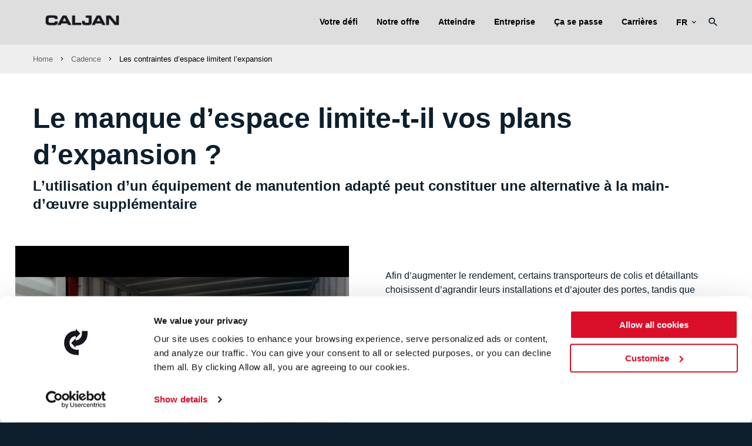

--- FILE ---
content_type: text/html; charset=utf-8
request_url: https://caljan.com/fr/votre-defi/cadence/les-contraintes-d-espace-limitent-l-expansion/
body_size: 14623
content:






<!doctype html>


<!--[if lt IE 7]><html class="lt-ie9 lt-ie8 lt-ie7" xmlns="http://www.w3.org/1999/xhtml" xml:lang=dan"><![endif]-->
<!--[if IE 7]><html class="lt-ie9 lt-ie8" xmlns="http://www.w3.org/1999/xhtml" xml:lang="da"><![endif]-->
<!--[if IE 8]><html class="lt-ie9" xmlns="http://www.w3.org/1999/xhtml" xml:lang="da"><![endif]-->
<!--[if gt IE 8]><!-->
<html xmlns="http://www.w3.org/1999/xhtml" lang="fr">
<!--<![endif]-->
<head>
    <meta http-equiv="X-UA-Compatible" content="IE=Edge,chrome=1">
    <meta name="viewport" content="width=device-width, initial-scale=1">
    <title>Les contraintes d’espace limitent l’expansion</title>
    
<meta name="keywords" content="">
<meta name="description" content="">
<meta name="author" content="" />

<meta property="og:title" content="Les contraintes d’espace limitent l’expansion" />
<meta property="og:url" content="/fr/votre-defi/cadence/les-contraintes-d-espace-limitent-l-expansion/" />
<meta property="og:site_name" content="" />
<meta property="og:description" content="" />
<meta name="twitter:title" content="Les contraintes d’espace limitent l’expansion" />
<meta name="twitter:url" content="/fr/votre-defi/cadence/les-contraintes-d-espace-limitent-l-expansion/" />
<meta name="twitter:card" content="summary_large_image" />
<link rel="apple-touch-icon" sizes="180x180" href="/app/dist/assets/images/fav/apple-touch-icon.png">
<link rel="icon" type="image/png" sizes="32x32" href="/app/dist/assets/images/fav/favicon-32x32.png">
<link rel="icon" type="image/png" sizes="16x16" href="/app/dist/assets/images/fav/favicon-16x16.png">
<link rel="manifest" href="/app/dist/assets/images/fav/site.webmanifest">
<link rel="shortcut icon" href="/app/dist/assets/images/fav/favicon.ico">
<meta name="msapplication-TileColor" content="#ffffff">
<meta name="msapplication-config" content="/app/dist/assets/images/fav/browserconfig.xml">
<meta name="theme-color" content="#ffffff">

    <meta property="og:image" content="https://caljan.com/media/gjbls31t/caljan-logo_rgb_black.png" />
    <meta name="twitter:image" content="https://caljan.com/media/gjbls31t/caljan-logo_rgb_black.png" />

                    
                        <link rel="alternate" hreflang="en" href="https://caljan.com/your-challenge/throughput/space-constraints-limit-expansion/" />
                    
                    
                        <link rel="alternate" hreflang="de" href="https://caljan.com/de/ihre-herausforderung/durchsatz/platzmangel-begrenzt-erweiterung/" />
                    
                    
                        <link rel="alternate" hreflang="fr" href="https://caljan.com/fr/votre-defi/cadence/les-contraintes-d-espace-limitent-l-expansion/" />
                    
                    
                        <link rel="alternate" hreflang="it" href="https://caljan.com/it/la-tua-sfida/produttivita/i-vincoli-di-spazio-limitano-l-espansione/" />
                    
                
                    <link rel="alternate" hreflang="x-default" href="https://caljan.com/your-challenge/throughput/space-constraints-limit-expansion/" />
                




<link rel="stylesheet" href="/app/dist/main.b22bb4dbc9bc4cb48b43.css" />

    

        <!-- Google Consent Mode -->
        <script data-cookieconsent="ignore">
            window.dataLayer = window.dataLayer || [];
            function gtag() {
                dataLayer.push(arguments)
            }
            gtag("consent", "default", {
                ad_personalization: "denied",
                ad_storage: "denied",
                ad_user_data: "denied",
                analytics_storage: "denied",
                functionality_storage: "denied",
                personalization_storage: "denied",
                security_storage: "granted",
                wait_for_update: 500
            });
            gtag("set", "ads_data_redaction", true);
            gtag("set", "url_passthrough", false);
        </script>
        <!-- End Google Consent Mode-->
        <!-- Google Tag Manager -->
        <script data-cookieconsent="ignore">
            window.dataLayer = window.dataLayer || [];
    (function (w, d, s, l, i) {
            w[l] = w[l] || []; w[l].push({
                'gtm.start':
                    new Date().getTime(), event: 'gtm.js'
            }); var f = d.getElementsByTagName(s)[0],
                j = d.createElement(s), dl = l != 'dataLayer' ? '&l=' + l : ''; j.async = true; j.src =
                    'https://www.googletagmanager.com/gtm.js?id=' + i + dl; f.parentNode.insertBefore(j, f);
            })(window, document, 'script', 'dataLayer', 'GTM-NCFXQNW');</script>
        <!-- End Google Tag Manager -->
    <script src="/app/dist/assets/external-scripts/object-fit-videos.min.js"></script> <!--object-fit IE, Edge & Safari Polyfill-->
</head>
<body>
        <!-- Google Tag Manager (noscript) -->
        <noscript>
            <iframe src="https://www.googletagmanager.com/ns.html?id=GTM-NCFXQNW"
                    height="0" width="0" style="display:none;visibility:hidden"></iframe>
        </noscript>
        <!-- End Google Tag Manager (noscript) -->
    <div id="app">
        <app :root-id="1075"
             :current-id="1960"
             :settings="{&quot;cultures&quot;:[{&quot;url&quot;:&quot;/&quot;,&quot;name&quot;:&quot;en&quot;,&quot;displayName&quot;:&quot;English&quot;,&quot;id&quot;:1075},{&quot;url&quot;:&quot;/de/&quot;,&quot;name&quot;:&quot;de&quot;,&quot;displayName&quot;:&quot;Deutsch&quot;,&quot;id&quot;:1075},{&quot;url&quot;:&quot;/fr/&quot;,&quot;name&quot;:&quot;fr&quot;,&quot;displayName&quot;:&quot;Fran&#231;ais&quot;,&quot;id&quot;:1075},{&quot;url&quot;:&quot;/it/&quot;,&quot;name&quot;:&quot;it&quot;,&quot;displayName&quot;:&quot;Italiano&quot;,&quot;id&quot;:1075}]}"
             language="fr"
             :count-lang="4"
             root-name=""
             inline-template>
            <div>
                
                <header class="site-header">
                    <nav class="main-navigation">
                        <div container>
                            <div grid>
                                <div column="2" class="site-header-logo-wrapper">
                                    <a href="/fr/" class="site-header-logo">
                                        <img src="/media/gjbls31t/caljan-logo_rgb_black.png" alt="" />
                                    </a>
                                </div>
                                <div column="10" class="top-navigation-wrapper safari" v-bind:class="{'hide-nav-items': hideNavItems}">
        <ul>
            
                            <li class=" active">
                    
                        <a href="javascript:void(0)" v-on:click="toggleDropdown('1472')" v-bind:class="[showMegaMenu == 1472 ? 'mega-line' : '']">
                            Votre d&#233;fi
                        </a>

        <ul>
            
                            <li class="">
                    
                        <a href="javascript:void(0)" v-on:click="toggleDropdown('1970')" v-bind:class="[showMegaMenu == 1970 ? 'mega-line' : '']">
                            Co&#251;t par colis
                        </a>

        <ul>
            
                            <li class="">
                    
                        <a href="/fr/votre-defi/cout-par-colis/automatiser-la-gestion-de-documents/">
                            Automatiser la gestion de documents
                        </a>

                </li>
        </ul>
                </li>
                <li class=" active">
                    
                        <a href="javascript:void(0)" v-on:click="toggleDropdown('1952')" v-bind:class="[showMegaMenu == 1952 ? 'mega-line' : '']">
                            Cadence
                        </a>

        <ul>
            
                            <li class=" active">
                    
                        <a href="/fr/votre-defi/cadence/les-contraintes-d-espace-limitent-l-expansion/">
                            Les contraintes d’espace limitent l’expansion
                        </a>

                </li>
                <li class="">
                    
                        <a href="/fr/votre-defi/cadence/mettre-a-niveau-le-processus-d-expedition/">
                            Is automation the next step?
                        </a>

                </li>
        </ul>
                </li>
                <li class="">
                    
                        <a href="javascript:void(0)" v-on:click="toggleDropdown('1954')" v-bind:class="[showMegaMenu == 1954 ? 'mega-line' : '']">
                            D&#233;lais de livraison
                        </a>

        <ul>
            
                            <li class="">
                    
                        <a href="/fr/votre-defi/delais-de-livraison/automatisation-du-processus-de-chargement/">
                            Automatisation du processus de chargement
                        </a>

                </li>
                <li class="">
                    
                        <a href="/fr/votre-defi/delais-de-livraison/traitement-automatique-des-documents/">
                            Traitement automatique des documents
                        </a>

                </li>
                <li class="">
                    
                        <a href="/fr/votre-defi/delais-de-livraison/eliminer-les-goulots-d-etranglement-dans-votre-installation/">
                            &#201;liminer les goulots d’&#233;tranglement dans votre installation
                        </a>

                </li>
        </ul>
                </li>
                <li class="">
                    
                        <a href="javascript:void(0)" v-on:click="toggleDropdown('1932')" v-bind:class="[showMegaMenu == 1932 ? 'mega-line' : '']">
                            ERG
                        </a>

        <ul>
            
                            <li class="">
                    
                        <a href="/fr/votre-defi/erg/reduction-de-l-empreinte-carbone/">
                            R&#233;duction de l’empreinte carbone
                        </a>

                </li>
                <li class="">
                    
                        <a href="/fr/votre-defi/erg/amelioration-de-l-environnement-de-travail/">
                            Am&#233;lioration de l’environnement de travail
                        </a>

                </li>
                <li class="">
                    
                        <a href="/fr/votre-defi/erg/une-main-d-oeuvre-diversifiee/">
                            Une main-d’œuvre diversifi&#233;e
                        </a>

                </li>
        </ul>
                </li>
                <li class="">
                    
                        <a href="javascript:void(0)" v-on:click="toggleDropdown('1955')" v-bind:class="[showMegaMenu == 1955 ? 'mega-line' : '']">
                            Main d’œuvre
                        </a>

        <ul>
            
                            <li class="">
                    
                        <a href="/fr/votre-defi/main-d-oeuvre/automatisation-du-processus-d-expedition/">
                            Automatisation du processus d’exp&#233;dition
                        </a>

                </li>
                <li class="">
                    
                        <a href="/fr/votre-defi/main-d-oeuvre/chargement-et-dechargement-automatique/">
                            Chargement et d&#233;chargement automatique
                        </a>

                </li>
                <li class="">
                    
                        <a href="/fr/votre-defi/main-d-oeuvre/reduction-des-besoins-en-main-d-oeuvre/">
                            R&#233;duction des besoins en main-d’œuvre
                        </a>

                </li>
        </ul>
                </li>
                <li class="">
                    
                        <a href="javascript:void(0)" v-on:click="toggleDropdown('1956')" v-bind:class="[showMegaMenu == 1956 ? 'mega-line' : '']">
                            E-commerce
                        </a>

        <ul>
            
                            <li class="">
                    
                        <a href="/fr/votre-defi/e-commerce/traitement-automatique-des-expeditions/">
                            Traitement automatique des exp&#233;ditions
                        </a>

                </li>
                <li class="">
                    
                        <a href="/fr/votre-defi/e-commerce/palettes-et-marchandises-en-vrac-a-la-meme-porte/">
                            Palettes et marchandises en vrac &#224; la m&#234;me porte
                        </a>

                </li>
                <li class="">
                    
                        <a href="/fr/votre-defi/e-commerce/passage-a-des-marchandises-en-vrac/">
                            Passage &#224; des marchandises en vrac
                        </a>

                </li>
        </ul>
                </li>
        </ul>
                </li>
                <li class="">
                    
                        <a href="javascript:void(0)" v-on:click="toggleDropdown('1463')" v-bind:class="[showMegaMenu == 1463 ? 'mega-line' : '']">
                            Notre offre
                        </a>

        <ul>
            
                            <li class="">
                    
                        <a href="javascript:void(0)" v-on:click="toggleDropdown('5235')" v-bind:class="[showMegaMenu == 5235 ? 'mega-line' : '']">
                            (D&#233;)Chargement automatique
                        </a>

        <ul>
            
                            <li class="">
                    
                        <a href="/fr/notre-offre/de-chargement-automatique/autoloader/">
                            AutoLoader
                        </a>

                </li>
                <li class="">
                    
                        <a href="/fr/notre-offre/de-chargement-automatique/autounloader/">
                            AutoUnloader
                        </a>

                </li>
        </ul>
                </li>
                <li class="">
                    
                        <a href="javascript:void(0)" v-on:click="toggleDropdown('1464')" v-bind:class="[showMegaMenu == 1464 ? 'mega-line' : '']">
                            Convoyeurs t&#233;lescopiques
                        </a>

        <ul>
            
                            <li class="">
                    
                        <a href="javascript:void(0)" v-on:click="toggleDropdown('1420')" v-bind:class="[showMegaMenu == 1420 ? 'mega-line' : '']">
                            Caljan Performer
                        </a>

        <ul>
            
                            <li class="">
                    
                        <a href="/fr/notre-offre/convoyeurs-telescopiques/caljan-performer/une-association-parfaite/">
                            Une association parfaite
                        </a>

                </li>
                <li class="">
                    
                        <a href="/fr/notre-offre/convoyeurs-telescopiques/caljan-performer/un-investissement-durable/">
                            Un investissement durable
                        </a>

                </li>
                <li class="">
                    
                        <a href="/fr/notre-offre/convoyeurs-telescopiques/caljan-performer/droop-snoot/">
                            Droop Snoot
                        </a>

                </li>
                <li class="">
                    
                        <a href="/fr/notre-offre/convoyeurs-telescopiques/caljan-performer/express-snoot/">
                            Express Snoot
                        </a>

                </li>
                <li class="">
                    
                        <a href="/fr/notre-offre/convoyeurs-telescopiques/caljan-performer/operator-platform/">
                            Operator Platform
                        </a>

                </li>
                <li class="">
                    
                        <a href="/fr/notre-offre/convoyeurs-telescopiques/caljan-performer/caljan-ergorider/">
                            Caljan ErgoRider
                        </a>

                </li>
        </ul>
                </li>
                <li class="">
                    
                        <a href="/fr/notre-offre/convoyeurs-telescopiques/convoyeur-telescopique-caljan-classic/">
                            Convoyeur t&#233;lescopique Caljan Classic
                        </a>

                </li>
                <li class="">
                    
                        <a href="/fr/notre-offre/convoyeurs-telescopiques/bulkloader-de-caljan/">
                            BulkLoader de Caljan
                        </a>

                </li>
        </ul>
                </li>
                <li class="">
                    
                        <a href="javascript:void(0)" v-on:click="toggleDropdown('1465')" v-bind:class="[showMegaMenu == 1465 ? 'mega-line' : '']">
                            Syst&#232;mes d’&#233;tiquetage  
                        </a>

        <ul>
            
                            <li class="">
                    
                        <a href="javascript:void(0)" v-on:click="toggleDropdown('1855')" v-bind:class="[showMegaMenu == 1855 ? 'mega-line' : '']">
                            Print &amp; Apply — Marchandises entrantes
                        </a>

        <ul>
            
                            <li class="">
                    
                        <a href="/fr/notre-offre/systemes-d-etiquetage/print-apply-marchandises-entrantes/marchandises-diverses/">
                            Marchandises diverses
                        </a>

                </li>
        </ul>
                </li>
                <li class="">
                    
                        <a href="javascript:void(0)" v-on:click="toggleDropdown('1856')" v-bind:class="[showMegaMenu == 1856 ? 'mega-line' : '']">
                            Print &amp; Apply — Exp&#233;dition
                        </a>

        <ul>
            
                            <li class="">
                    
                        <a href="/fr/notre-offre/systemes-d-etiquetage/print-apply-expedition/logistique-e-commerce/">
                            Logistique e-commerce
                        </a>

                </li>
        </ul>
                </li>
                <li class="">
                    
                        <a href="/fr/notre-offre/systemes-d-etiquetage/print-apply-palettes/">
                            Print &amp; Apply — Palettes
                        </a>

                </li>
                <li class="">
                    
                        <a href="/fr/notre-offre/systemes-d-etiquetage/solutions-speciales-print-apply/">
                            Solutions sp&#233;ciales Print &amp; Apply
                        </a>

                </li>
        </ul>
                </li>
                <li class="">
                    
                        <a href="javascript:void(0)" v-on:click="toggleDropdown('1466')" v-bind:class="[showMegaMenu == 1466 ? 'mega-line' : '']">
                            Traitement automatique de documents
                        </a>

        <ul>
            
                            <li class="">
                    
                        <a href="/fr/notre-offre/traitement-automatique-de-documents/print-place-de-caljan/">
                            Print &amp; Place de Caljan
                        </a>

                </li>
                <li class="">
                    
                        <a href="/fr/notre-offre/traitement-automatique-de-documents/print-merge-de-caljan/">
                            Print &amp; Merge de Caljan
                        </a>

                </li>
                <li class="">
                    
                        <a href="/fr/notre-offre/traitement-automatique-de-documents/print-pouch-de-caljan/">
                            Print &amp; Pouch de Caljan 
                        </a>

                </li>
        </ul>
                </li>
                <li class="">
                    
                        <a href="javascript:void(0)" v-on:click="toggleDropdown('1468')" v-bind:class="[showMegaMenu == 1468 ? 'mega-line' : '']">
                            March&#233; secondaire
                        </a>

        <ul>
            
                            <li class="">
                    
                        <a href="/fr/notre-offre/marche-secondaire/caljan-connect-system-insights/">
                            Caljan Connect: System Insights
                        </a>

                </li>
                <li class="">
                    
                        <a href="/fr/notre-offre/marche-secondaire/maintenance-du-convoyeur/">
                            Maintenance du convoyeur
                        </a>

                </li>
                <li class="">
                    
                        <a href="/fr/notre-offre/marche-secondaire/aide-en-cas-de-pannes/">
                            Aide en cas de pannes
                        </a>

                </li>
                <li class="">
                    
                        <a href="/fr/notre-offre/marche-secondaire/pieces-de-rechange-telescopique/">
                            Pi&#232;ces de rechange&#160;– T&#233;lescopique
                        </a>

                </li>
                <li class="">
                    
                        <a href="/fr/notre-offre/marche-secondaire/mise-a-niveau-de-l-equipement-caljan/">
                            Mise &#224; niveau de l’&#233;quipement Caljan
                        </a>

                </li>
                <li class="">
                    
                        <a href="/fr/notre-offre/marche-secondaire/remise-a-neuf/">
                            Remise &#224; neuf
                        </a>

                </li>
        </ul>
                </li>
        </ul>
                </li>
                <li class="">
                    
                        <a href="javascript:void(0)" v-on:click="toggleDropdown('1763')" v-bind:class="[showMegaMenu == 1763 ? 'mega-line' : '']">
                            Atteindre
                        </a>

        <ul>
            
                            <li class="">
                    
                        <a href="/fr/atteindre/nous-contacter/">
                            Nous contacter
                        </a>

                </li>
                <li class="">
                    
                        <a href="/fr/atteindre/contacter-un-specialiste-du-de-chargement-automatique/">
                            Contacter un sp&#233;cialiste du (d&#233;)chargement automatique
                        </a>

                </li>
                <li class="">
                    
                        <a href="/fr/atteindre/contacter-un-specialiste-en-convoyeurs-telescopiques/">
                            Contacter un sp&#233;cialiste en convoyeurs t&#233;lescopiques
                        </a>

                </li>
                <li class="">
                    
                        <a href="/fr/atteindre/contacter-un-specialiste-print-apply/">
                            Contacter un sp&#233;cialiste Print &amp; Apply
                        </a>

                </li>
                <li class="">
                    
                        <a href="/fr/atteindre/contacter-un-specialiste-automatisation/">
                            Contacter un sp&#233;cialiste Automatisation
                        </a>

                </li>
                <li class="">
                    
                        <a href="/fr/atteindre/contacter-un-specialiste-service-apres-vente/">
                            Contacter un sp&#233;cialiste Service apr&#232;s-vente
                        </a>

                </li>
                <li class="">
                    
                        <a href="/fr/atteindre/traitement-des-documents-obtenir-plus-de-details/">
                            Traitement des documents — Obtenir plus de d&#233;tails
                        </a>

                </li>
                <li class="">
                    
                        <a href="/fr/atteindre/obtenir-un-devis-competitif-de-chargement-automatique/">
                            Obtenir un devis comp&#233;titif – (D&#233;)Chargement automatique
                        </a>

                </li>
                <li class="">
                    
                        <a href="/fr/atteindre/obtenir-un-devis-competitif-convoyeurs-telescopiques/">
                            Obtenir un devis comp&#233;titif — Convoyeurs t&#233;lescopiques
                        </a>

                </li>
                <li class="">
                    
                        <a href="/fr/atteindre/obtenir-un-devis-competitif-print-apply/">
                            Obtenir un devis comp&#233;titif — Print &amp; Apply
                        </a>

                </li>
        </ul>
                </li>
                <li class="">
                    
                        <a href="javascript:void(0)" v-on:click="toggleDropdown('1104')" v-bind:class="[showMegaMenu == 1104 ? 'mega-line' : '']">
                            Entreprise
                        </a>

        <ul>
            
                            <li class="">
                    
                        <a href="javascript:void(0)" v-on:click="toggleDropdown('1770')" v-bind:class="[showMegaMenu == 1770 ? 'mega-line' : '']">
                            Qui sommes-nous
                        </a>

        <ul>
            
                            <li class="">
                    
                        <a href="/fr/entreprise/qui-sommes-nous/comment-pouvons-nous-vous-aider/">
                            Comment pouvons-nous vous aider&#160;?
                        </a>

                </li>
                <li class="">
                    
                        <a href="/fr/entreprise/qui-sommes-nous/caljan-son-histoire/">
                            Caljan : son histoire
                        </a>

                </li>
                <li class="">
                    
                        <a href="/fr/entreprise/qui-sommes-nous/le-developpement-durable-chez-caljan/">
                            Le d&#233;veloppement durable chez Caljan
                        </a>

                </li>
                <li class="">
                    
                        <a href="/fr/entreprise/qui-sommes-nous/solvatten/">
                            Solvatten&#174;
                        </a>

                </li>
        </ul>
                </li>
                <li class="">
                    
                        <a href="javascript:void(0)" v-on:click="toggleDropdown('1875')" v-bind:class="[showMegaMenu == 1875 ? 'mega-line' : '']">
                            ADN de Caljan
                        </a>

        <ul>
            
                            <li class="">
                    
                        <a href="javascript:void(0)" v-on:click="toggleDropdown('1471')" v-bind:class="[showMegaMenu == 1471 ? 'mega-line' : '']">
                            Environnement, sant&#233; et s&#233;curit&#233;
                        </a>

        <ul>
            
                            <li class="">
                    
                        <a href="/fr/entreprise/adn-de-caljan/environnement-sante-et-securite/travaillez-dans-votre-powerzone-pour-garder-la-sante/">
                            Travaillez dans votre PowerZone pour garder la sant&#233;
                        </a>

                </li>
                <li class="">
                    
                        <a href="/fr/entreprise/adn-de-caljan/environnement-sante-et-securite/gestion-des-risques/">
                            Gestion des risques
                        </a>

                </li>
        </ul>
                </li>
                <li class="">
                    
                        <a href="javascript:void(0)" v-on:click="toggleDropdown('1469')" v-bind:class="[showMegaMenu == 1469 ? 'mega-line' : '']">
                            Gestion de la qualit&#233;
                        </a>

        <ul>
            
                            <li class="">
                    
                        <a href="/fr/entreprise/adn-de-caljan/gestion-de-la-qualite/les-principes/">
                            Les principes
                        </a>

                </li>
                <li class="">
                    
                        <a href="/fr/entreprise/adn-de-caljan/gestion-de-la-qualite/les-convoyeurs-caljan-ne-cessent-de-fonctionner-tout-simplement/">
                            Les convoyeurs Caljan ne cessent de fonctionner, tout simplement
                        </a>

                </li>
        </ul>
                </li>
                <li class="">
                    
                        <a href="/fr/entreprise/adn-de-caljan/innovation/">
                            Innovation
                        </a>

                </li>
        </ul>
                </li>
                <li class="">
                    
                        <a href="/fr/entreprise/politique-de-confidentialite/">
                            Politique de confidentialit&#233;
                        </a>

                </li>
                <li class="">
                    
                        <a href="/fr/entreprise/politique-en-matiere-de-cookies/">
                            Politique en mati&#232;re de cookies
                        </a>

                </li>
        </ul>
                </li>
                <li class="">
                    
                        <a href="/fr/ca-se-passe/">
                            &#199;a se passe
                        </a>

                </li>
                <li class="">
                    
                        <a href="javascript:void(0)" v-on:click="toggleDropdown('7869')" v-bind:class="[showMegaMenu == 7869 ? 'mega-line' : '']">
                            Carri&#232;res
                        </a>

        <ul>
            
                            <li class="">
                    
                        <a href="/fr/carrieres/worldwide/">
                            Worldwide
                        </a>

                </li>
                <li class="">
                    
                        <a href="/fr/carrieres/halle-germany/">
                            Halle, Germany
                        </a>

                </li>
                <li class="">
                    
                        <a href="/fr/carrieres/liepaja-latvia/">
                            Liepaja, Latvia
                        </a>

                </li>
        </ul>
                </li>
        </ul>
                                                                            <div class="toggle-language">
                                            <div>
                                                fr
                                                    <i class="mdi mdi-chevron-down"></i>
                                            </div>
                                            <ul class="countries">
                                                        <li class="country">
                                                            <a href="/">
                                                                English
                                                            </a>
                                                        </li>
                                                        <li class="country">
                                                            <a href="/de/">
                                                                Deutsch
                                                            </a>
                                                        </li>
                                                        <li class="country">
                                                            <a href="/fr/">
                                                                Fran&#231;ais
                                                            </a>
                                                        </li>
                                                        <li class="country">
                                                            <a href="/it/">
                                                                Italiano
                                                            </a>
                                                        </li>
                                            </ul>
                                        </div>
                                        <search search-results-page="/fr/resultats-de-la-recherche/"></search>
                                </div>
                            </div>
                        </div>
                    </nav>
                </header>

                
                    <div class="mega-menu-content" v-if="showMegaMenu == '1472'" v-bind:class="{'menu-active':showMegaMenu == '1472'}">
                        <div container class="mega-nav-container">
                            <div grid="wrap">
                                        <div column="3" class="mega-item">
                                                <a class="category" href="/fr/votre-defi/cout-par-colis/">Co&#251;t par colis</a>

                                                        <a href="/fr/votre-defi/cout-par-colis/automatiser-la-gestion-de-documents/">
                                                            <p class="subpage">Automatiser la gestion de documents</p>
                                                        </a>
                                        </div>
                                        <div column="3" class="mega-item">
                                                <a class="category" href="/fr/votre-defi/cadence/">Cadence</a>

                                                        <a href="/fr/votre-defi/cadence/les-contraintes-d-espace-limitent-l-expansion/">
                                                            <p class="subpage">Les contraintes d’espace limitent l’expansion</p>
                                                        </a>
                                                        <a href="/fr/votre-defi/cadence/mettre-a-niveau-le-processus-d-expedition/">
                                                            <p class="subpage">Mettre &#224; niveau le processus d’exp&#233;dition</p>
                                                        </a>
                                        </div>
                                        <div column="3" class="mega-item">
                                                <a class="category" href="/fr/votre-defi/delais-de-livraison/">D&#233;lais de livraison</a>

                                                        <a href="/fr/votre-defi/delais-de-livraison/automatisation-du-processus-de-chargement/">
                                                            <p class="subpage">Automatisation du processus de chargement</p>
                                                        </a>
                                                        <a href="/fr/votre-defi/delais-de-livraison/traitement-automatique-des-documents/">
                                                            <p class="subpage">Traitement automatique des documents</p>
                                                        </a>
                                                        <a href="/fr/votre-defi/delais-de-livraison/eliminer-les-goulots-d-etranglement-dans-votre-installation/">
                                                            <p class="subpage">&#201;liminer les goulots d’&#233;tranglement dans votre installation</p>
                                                        </a>
                                        </div>
                                        <div column="3" class="mega-item">
                                                <a class="category" href="/fr/votre-defi/erg/">ERG</a>

                                                        <a href="/fr/votre-defi/erg/reduction-de-l-empreinte-carbone/">
                                                            <p class="subpage">R&#233;duction de l’empreinte carbone</p>
                                                        </a>
                                                        <a href="/fr/votre-defi/erg/amelioration-de-l-environnement-de-travail/">
                                                            <p class="subpage">Am&#233;lioration de l’environnement de travail</p>
                                                        </a>
                                                        <a href="/fr/votre-defi/erg/une-main-d-oeuvre-diversifiee/">
                                                            <p class="subpage">Une main-d’œuvre diversifi&#233;e</p>
                                                        </a>
                                        </div>
                                        <div column="3" class="mega-item">
                                                <a class="category" href="/fr/votre-defi/main-d-oeuvre/">Main d’œuvre</a>

                                                        <a href="/fr/votre-defi/main-d-oeuvre/automatisation-du-processus-d-expedition/">
                                                            <p class="subpage">Automatisation du processus d’exp&#233;dition</p>
                                                        </a>
                                                        <a href="/fr/votre-defi/main-d-oeuvre/chargement-et-dechargement-automatique/">
                                                            <p class="subpage">Chargement et d&#233;chargement automatique</p>
                                                        </a>
                                                        <a href="/fr/votre-defi/main-d-oeuvre/reduction-des-besoins-en-main-d-oeuvre/">
                                                            <p class="subpage">R&#233;duction des besoins en main-d’œuvre</p>
                                                        </a>
                                        </div>
                                        <div column="3" class="mega-item">
                                                <a class="category" href="/fr/votre-defi/e-commerce/">E-commerce</a>

                                                        <a href="/fr/votre-defi/e-commerce/traitement-automatique-des-expeditions/">
                                                            <p class="subpage">Traitement automatique des exp&#233;ditions</p>
                                                        </a>
                                                        <a href="/fr/votre-defi/e-commerce/palettes-et-marchandises-en-vrac-a-la-meme-porte/">
                                                            <p class="subpage">Palettes et marchandises en vrac &#224; la m&#234;me porte</p>
                                                        </a>
                                                        <a href="/fr/votre-defi/e-commerce/passage-a-des-marchandises-en-vrac/">
                                                            <p class="subpage">Passage &#224; des marchandises en vrac</p>
                                                        </a>
                                        </div>
                            </div>
                        </div>
                        <div class="mega-bg-icon" style="background-image: url('')"></div>
                    </div>
                    <div class="mega-menu-content" v-if="showMegaMenu == '1463'" v-bind:class="{'menu-active':showMegaMenu == '1463'}">
                        <div container class="mega-nav-container">
                            <div grid="wrap">
                                        <div column="3" class="mega-item">
                                                <a class="category" href="/fr/notre-offre/de-chargement-automatique/">(D&#233;)Chargement automatique</a>

                                                        <a href="/fr/notre-offre/de-chargement-automatique/autoloader/">
                                                            <p class="subpage">AutoLoader</p>
                                                        </a>
                                                        <a href="/fr/notre-offre/de-chargement-automatique/autounloader/">
                                                            <p class="subpage">AutoUnloader</p>
                                                        </a>
                                        </div>
                                        <div column="3" class="mega-item">
                                                <a class="category" href="/fr/notre-offre/convoyeurs-telescopiques/">Convoyeurs t&#233;lescopiques</a>

                                                        <a href="/fr/notre-offre/convoyeurs-telescopiques/caljan-performer/">
                                                            <p class="subpage">Caljan Performer</p>
                                                        </a>
                                                                    <a href="/fr/notre-offre/convoyeurs-telescopiques/caljan-performer/une-association-parfaite/">
                                                                        <p class="subsubpage">Une association parfaite</p>
                                                                    </a>
                                                                    <a href="/fr/notre-offre/convoyeurs-telescopiques/caljan-performer/un-investissement-durable/">
                                                                        <p class="subsubpage">Un investissement durable</p>
                                                                    </a>
                                                                    <a href="/fr/notre-offre/convoyeurs-telescopiques/caljan-performer/droop-snoot/">
                                                                        <p class="subsubpage">Droop Snoot</p>
                                                                    </a>
                                                                    <a href="/fr/notre-offre/convoyeurs-telescopiques/caljan-performer/express-snoot/">
                                                                        <p class="subsubpage">Express Snoot</p>
                                                                    </a>
                                                                    <a href="/fr/notre-offre/convoyeurs-telescopiques/caljan-performer/operator-platform/">
                                                                        <p class="subsubpage">Operator Platform</p>
                                                                    </a>
                                                                    <a href="/fr/notre-offre/convoyeurs-telescopiques/caljan-performer/caljan-ergorider/">
                                                                        <p class="subsubpage">Caljan ErgoRider</p>
                                                                    </a>
                                                        <a href="/fr/notre-offre/convoyeurs-telescopiques/convoyeur-telescopique-caljan-classic/">
                                                            <p class="subpage">Convoyeur t&#233;lescopique Caljan Classic</p>
                                                        </a>
                                                        <a href="/fr/notre-offre/convoyeurs-telescopiques/bulkloader-de-caljan/">
                                                            <p class="subpage">BulkLoader de Caljan</p>
                                                        </a>
                                        </div>
                                        <div column="3" class="mega-item">
                                                <a class="category" href="/fr/notre-offre/systemes-d-etiquetage/">Syst&#232;mes d’&#233;tiquetage  </a>

                                                        <a href="/fr/notre-offre/systemes-d-etiquetage/print-apply-marchandises-entrantes/">
                                                            <p class="subpage">Print &amp; Apply — Marchandises entrantes</p>
                                                        </a>
                                                                    <a href="/fr/notre-offre/systemes-d-etiquetage/print-apply-marchandises-entrantes/marchandises-diverses/">
                                                                        <p class="subsubpage">Marchandises diverses</p>
                                                                    </a>
                                                        <a href="/fr/notre-offre/systemes-d-etiquetage/print-apply-expedition/">
                                                            <p class="subpage">Print &amp; Apply — Exp&#233;dition</p>
                                                        </a>
                                                                    <a href="/fr/notre-offre/systemes-d-etiquetage/print-apply-expedition/logistique-e-commerce/">
                                                                        <p class="subsubpage">Logistique e-commerce</p>
                                                                    </a>
                                                        <a href="/fr/notre-offre/systemes-d-etiquetage/print-apply-palettes/">
                                                            <p class="subpage">Print &amp; Apply — Palettes</p>
                                                        </a>
                                                        <a href="/fr/notre-offre/systemes-d-etiquetage/solutions-speciales-print-apply/">
                                                            <p class="subpage">Solutions sp&#233;ciales Print &amp; Apply</p>
                                                        </a>
                                        </div>
                                        <div column="3" class="mega-item">
                                                <a class="category" href="/fr/notre-offre/traitement-automatique-de-documents/">Traitement automatique de documents</a>

                                                        <a href="/fr/notre-offre/traitement-automatique-de-documents/print-place-de-caljan/">
                                                            <p class="subpage">Print &amp; Place de Caljan</p>
                                                        </a>
                                                        <a href="/fr/notre-offre/traitement-automatique-de-documents/print-merge-de-caljan/">
                                                            <p class="subpage">Print &amp; Merge de Caljan</p>
                                                        </a>
                                                        <a href="/fr/notre-offre/traitement-automatique-de-documents/print-pouch-de-caljan/">
                                                            <p class="subpage">Print &amp; Pouch de Caljan </p>
                                                        </a>
                                        </div>
                                        <div column="3" class="mega-item">
                                                <a class="category" href="/fr/notre-offre/marche-secondaire/">March&#233; secondaire</a>

                                                        <a href="/fr/notre-offre/marche-secondaire/caljan-connect-system-insights/">
                                                            <p class="subpage">Caljan Connect: System Insights</p>
                                                        </a>
                                                        <a href="/fr/notre-offre/marche-secondaire/maintenance-du-convoyeur/">
                                                            <p class="subpage">Maintenance du convoyeur</p>
                                                        </a>
                                                        <a href="/fr/notre-offre/marche-secondaire/aide-en-cas-de-pannes/">
                                                            <p class="subpage">Aide en cas de pannes</p>
                                                        </a>
                                                        <a href="/fr/notre-offre/marche-secondaire/pieces-de-rechange-telescopique/">
                                                            <p class="subpage">Pi&#232;ces de rechange&#160;– T&#233;lescopique</p>
                                                        </a>
                                                        <a href="/fr/notre-offre/marche-secondaire/mise-a-niveau-de-l-equipement-caljan/">
                                                            <p class="subpage">Mise &#224; niveau de l’&#233;quipement Caljan</p>
                                                        </a>
                                                        <a href="/fr/notre-offre/marche-secondaire/remise-a-neuf/">
                                                            <p class="subpage">Remise &#224; neuf</p>
                                                        </a>
                                        </div>
                            </div>
                        </div>
                        <div class="mega-bg-icon" style="background-image: url('')"></div>
                    </div>
                    <div class="mega-menu-content" v-if="showMegaMenu == '1763'" v-bind:class="{'menu-active':showMegaMenu == '1763'}">
                        <div container class="mega-nav-container">
                            <div grid="wrap">
                                        <div column="3" class="mega-item">
                                                <a class="category" href="/fr/atteindre/nous-contacter/">Nous contacter</a>

                                        </div>
                                        <div column="3" class="mega-item">
                                                <a class="category" href="/fr/atteindre/contacter-un-specialiste-du-de-chargement-automatique/">Contacter un sp&#233;cialiste du (d&#233;)chargement automatique</a>

                                        </div>
                                        <div column="3" class="mega-item">
                                                <a class="category" href="/fr/atteindre/contacter-un-specialiste-en-convoyeurs-telescopiques/">Contacter un sp&#233;cialiste en convoyeurs t&#233;lescopiques</a>

                                        </div>
                                        <div column="3" class="mega-item">
                                                <a class="category" href="/fr/atteindre/contacter-un-specialiste-print-apply/">Contacter un sp&#233;cialiste Print &amp; Apply</a>

                                        </div>
                                        <div column="3" class="mega-item">
                                                <a class="category" href="/fr/atteindre/contacter-un-specialiste-automatisation/">Contacter un sp&#233;cialiste Automatisation</a>

                                        </div>
                                        <div column="3" class="mega-item">
                                                <a class="category" href="/fr/atteindre/contacter-un-specialiste-service-apres-vente/">Contacter un sp&#233;cialiste Service apr&#232;s-vente</a>

                                        </div>
                                        <div column="3" class="mega-item">
                                                <a class="category" href="/fr/atteindre/traitement-des-documents-obtenir-plus-de-details/">Traitement des documents — Obtenir plus de d&#233;tails</a>

                                        </div>
                                        <div column="3" class="mega-item">
                                                <a class="category" href="/fr/atteindre/obtenir-un-devis-competitif-de-chargement-automatique/">Obtenir un devis comp&#233;titif – (D&#233;)Chargement automatique</a>

                                        </div>
                                        <div column="3" class="mega-item">
                                                <a class="category" href="/fr/atteindre/obtenir-un-devis-competitif-convoyeurs-telescopiques/">Obtenir un devis comp&#233;titif — Convoyeurs t&#233;lescopiques</a>

                                        </div>
                                        <div column="3" class="mega-item">
                                                <a class="category" href="/fr/atteindre/obtenir-un-devis-competitif-print-apply/">Obtenir un devis comp&#233;titif — Print &amp; Apply</a>

                                        </div>
                            </div>
                        </div>
                        <div class="mega-bg-icon" style="background-image: url('')"></div>
                    </div>
                    <div class="mega-menu-content" v-if="showMegaMenu == '1104'" v-bind:class="{'menu-active':showMegaMenu == '1104'}">
                        <div container class="mega-nav-container">
                            <div grid="wrap">
                                        <div column="3" class="mega-item">
                                                <a class="category" href="/fr/entreprise/qui-sommes-nous/">Qui sommes-nous</a>

                                                        <a href="/fr/entreprise/qui-sommes-nous/comment-pouvons-nous-vous-aider/">
                                                            <p class="subpage">Comment pouvons-nous vous aider&#160;?</p>
                                                        </a>
                                                        <a href="/fr/entreprise/qui-sommes-nous/caljan-son-histoire/">
                                                            <p class="subpage">Caljan : son histoire</p>
                                                        </a>
                                                        <a href="/fr/entreprise/qui-sommes-nous/le-developpement-durable-chez-caljan/">
                                                            <p class="subpage">Le d&#233;veloppement durable chez Caljan</p>
                                                        </a>
                                                        <a href="/fr/entreprise/qui-sommes-nous/solvatten/">
                                                            <p class="subpage">Solvatten&#174;</p>
                                                        </a>
                                        </div>
                                        <div column="3" class="mega-item">
                                                <a class="category" href="/fr/entreprise/adn-de-caljan/">ADN de Caljan</a>

                                                        <a href="/fr/entreprise/adn-de-caljan/environnement-sante-et-securite/">
                                                            <p class="subpage">Environnement, sant&#233; et s&#233;curit&#233;</p>
                                                        </a>
                                                                    <a href="/fr/entreprise/adn-de-caljan/environnement-sante-et-securite/travaillez-dans-votre-powerzone-pour-garder-la-sante/">
                                                                        <p class="subsubpage">Travaillez dans votre PowerZone pour garder la sant&#233;</p>
                                                                    </a>
                                                                    <a href="/fr/entreprise/adn-de-caljan/environnement-sante-et-securite/gestion-des-risques/">
                                                                        <p class="subsubpage">Gestion des risques</p>
                                                                    </a>
                                                        <a href="/fr/entreprise/adn-de-caljan/gestion-de-la-qualite/">
                                                            <p class="subpage">Gestion de la qualit&#233;</p>
                                                        </a>
                                                                    <a href="/fr/entreprise/adn-de-caljan/gestion-de-la-qualite/les-principes/">
                                                                        <p class="subsubpage">Les principes</p>
                                                                    </a>
                                                                    <a href="/fr/entreprise/adn-de-caljan/gestion-de-la-qualite/les-convoyeurs-caljan-ne-cessent-de-fonctionner-tout-simplement/">
                                                                        <p class="subsubpage">Les convoyeurs Caljan ne cessent de fonctionner, tout simplement</p>
                                                                    </a>
                                                        <a href="/fr/entreprise/adn-de-caljan/innovation/">
                                                            <p class="subpage">Innovation</p>
                                                        </a>
                                        </div>
                                        <div column="3" class="mega-item">
                                                <a class="category" href="/fr/entreprise/politique-de-confidentialite/">Politique de confidentialit&#233;</a>

                                        </div>
                                        <div column="3" class="mega-item">
                                                <a class="category" href="/fr/entreprise/politique-en-matiere-de-cookies/">Politique en mati&#232;re de cookies</a>

                                        </div>
                            </div>
                        </div>
                        <div class="mega-bg-icon" style="background-image: url('')"></div>
                    </div>
                    <div class="mega-menu-content" v-if="showMegaMenu == '1116'" v-bind:class="{'menu-active':showMegaMenu == '1116'}">
                        <div container class="mega-nav-container">
                            <div grid="wrap">
                            </div>
                        </div>
                        <div class="mega-bg-icon" style="background-image: url('')"></div>
                    </div>
                    <div class="mega-menu-content" v-if="showMegaMenu == '7869'" v-bind:class="{'menu-active':showMegaMenu == '7869'}">
                        <div container class="mega-nav-container">
                            <div grid="wrap">
                                        <div column="3" class="mega-item">
                                                <a class="category" href="https://career.caljan.com/" target="_blank">Worldwide</a>

                                        </div>
                                        <div column="3" class="mega-item">
                                                <a class="category" href="https://career.caljan.com/de" target="_blank">Halle, Germany</a>

                                        </div>
                                        <div column="3" class="mega-item">
                                                <a class="category" href="https://career.caljan.com/lv" target="_blank">Liepaja, Latvia</a>

                                        </div>
                            </div>
                        </div>
                        <div class="mega-bg-icon" style="background-image: url('')"></div>
                    </div>
                

                
        <div class="breadcrumb-navigation-wrapper">
            <div container>
                <div grid="wrap">
                    <div column="12">
                        <ul class="breadcrumb">
                                <li >
                                    <a href="/fr/">Home</a> <span class="divider"><i class="mdi mdi-chevron-right"></i></span>
                                </li>
                                <li class=parent>
                                    <a href="/fr/votre-defi/cadence/">Cadence</a> <span class="divider"><i class="mdi mdi-chevron-right"></i></span>
                                </li>

                            <li class="active">
                                <span>Les contraintes d’espace limitent l’expansion</span>
                            </li>
                        </ul>
                    </div>
                </div>
            </div>
        </div>

                
                <caljan-basic-mobile-navigation search-page-url="/fr/resultats-de-la-recherche/" logo-url="/media/gjbls31t/caljan-logo_rgb_black.png" :tab-items="caljanNavigationTabs" root-url="/fr/" v-if="caljanNavigationTabs"></caljan-basic-mobile-navigation>
                <section class="site-content">
                    


                <section class="grid-row section-columns-12 section section-theme-white no-padding-bottom" style="">
                    <div container>
                        <div grid="wrap " class="">
                                <div column="s-12" class="grid-inner-item  bg-images" style="">
                                            
    
    
        <h1 class="grid-headline">Le manque d’espace limite-t-il vos plans d’expansion&#160;?</h1>
    


                                            
    
    
        <h3 class="grid-headline">L’utilisation d’un &#233;quipement de manutention adapt&#233; peut constituer une alternative &#224; la main-d’œuvre suppl&#233;mentaire</h3>
    


                                                                    </div>
                        </div>
                    </div>
                </section>
                <section class="grid-row section-columns-6-6 section section-theme-white no-padding-top" style="">
                    <div container>
                        <div grid="wrap " class="">
                                <div column="s-12 m-6" class="grid-inner-item  bg-images" style="">
                                            
    
            <div class="image-video-wrapper  has-arrow maintain-ratio" style="background-color: none">
                                    <video-element :source="&quot;/media/wvdb02lt/caljan-performer.mp4&quot;"
                                   :poster="&quot;&quot;"
                                   :preload="false"
                                   :autoplay="true"
                                   :mute="true"
                                   :controls="false"
                                   :black-white="false"
                                   class="">
                    </video-element>
                                    <div class="image-video-arrow " style="background-image: url('/app/dist/assets/arrows/caljan-arrow-pink.svg')"></div>
            </div>


                                                                    </div>
                                <div column="s-12 m-6 center" class="grid-inner-item  bg-images" style="centerAlignVertical:1;">
                                            
    
<p />Afin d’augmenter le rendement, certains transporteurs de colis et détaillants choisissent d’agrandir leurs installations et d’ajouter des portes, tandis que d’autres optent pour des systèmes à trois équipes.<p>Si vous décidez d’agrandir vos installations et d’ajouter des portes, vous pouvez gérer plus de camions et de conteneurs en même temps. Mais la modernisation de votre installation est onéreuse et, si elle est indépendante, vous devrez également embaucher plus de personnes pour gérer les marchandises entrantes et sortantes, ce qui vous expose à davantage d’interactions manuelles et aux risques inhérents d’erreur humaine.</p>
<p>Il en va de même pour l’option numéro deux : un système à trois équipes. Vous serez peut-être en mesure d’accepter et de gérer l’expédition de camions de marchandises en vrac 24 h/24, mais vous ne constaterez pas d’augmentation de l’efficacité par conteneur.</p>
<p>Peut-être serez-vous en mesure d’atteindre une plus grande efficacité avec l’installation et les équipes dont vous disposez...</p>


                                                                    </div>
                        </div>
                    </div>
                </section>
                <section class="grid-row section-columns-12 section section-theme-white no-padding-bottom" style="">
                    <div container>
                        <div grid="wrap " class="">
                                <div column="s-12" class="grid-inner-item  bg-images" style="">
                                            
    
    
        <h2 class="grid-headline">Atteindre une plus grande efficacit&#233; avec la configuration actuelle</h2>
    


                                            
    
<p>Au lieu d’augmenter vos effectifs, vous pouvez déployer des convoyeurs télescopiques pour charger et décharger des véhicules et des conteneurs.</p>


                                            
    
    <img src="/media/4dijruzm/1200px-caljan-hm-se-lack-of-space.jpg?width=1200" alt="">


                                                                    </div>
                        </div>
                    </div>
                </section>
                <section class="grid-row section-columns-6-6 section section-theme-white" style="">
                    <div container>
                        <div grid="wrap " class="">
                                <div column="s-12 m-6" class="grid-inner-item  bg-images" style="">
                                            
    
    
        <blockquote class="grid-quote">En r&#232;gle g&#233;n&#233;rale, un convoyeur t&#233;lescopique r&#233;duira le temps de rotation des remorques de 30 &#224; 50&#160;%, explique Jens Erik Langdahl, Product Manager chez Caljan A/S.</blockquote>
    


                                            
    
<p> Les convoyeurs télescopiques peuvent s’étendre dans le conteneur sans support au sol. Ainsi, vous n’avez besoin que d’une seule personne à chaque extrémité du bras télescopique. Celles-ci peuvent décharger plus rapidement et avec une meilleure posture de travail.</p>
<p>Mobiliser un bras télescopique implique qu’il peut desservir plusieurs portes. Cette flexibilité signifie que vous pouvez gérer un volume croissant de marchandises en vrac dans une installation principalement conçue pour des marchandises palettisées.</p>


                                            
    
<p><strong><a href="/fr/notre-offre/convoyeurs-telescopiques/" title="Convoyeurs télescopiques">En savoir plus les convoyeurs télescopiques</a></strong></p>


                                                                    </div>
                                <div column="s-12 m-6" class="grid-inner-item  bg-images" style="">
                                            
    
    
        <blockquote class="grid-quote">En choisissant le bon &#233;quipement, vous am&#233;liorerez consid&#233;rablement votre efficacit&#233;. Et pas seulement &#224; court terme. Actuellement, le march&#233; &#233;volue rapidement et nous constatons une augmentation significative du nombre de colis exp&#233;di&#233;s localement et &#224; l’&#233;chelle mondiale. Par cons&#233;quent, votre solution doit &#234;tre flexible et offrir une marge de croissance, explique Jens Erik Langdahl.</blockquote>
    


                                            
    
<p>Scanner ou <a href="/fr/notre-offre/systemes-d-etiquetage/print-apply-marchandises-entrantes/" title="Impression &amp; Application — Marchandises entrantes">une étiquette </a>comme partie intégrante du déchargement/chargement et augmenter le rendement. Les marchandises entrantes peuvent être validées par rapport aux commandes. Les marchandises peuvent être emballées et <a href="/fr/notre-offre/systemes-d-etiquetage/print-apply-expedition/" title="Impression &amp; Application — Expédition">étiquetées</a>.</p>


                                            
    
<p><a href="/fr/notre-offre/traitement-automatique-de-documents/" title="Traitement automatique de documents">Les documents d’expédition</a> peuvent être imprimés et ajoutés automatiquement à l’expédition. Il est même possible de charger automatiquement des colis et sacs en polyéthylène dans des camions.</p>


                                            
    
            <call-to-action inline-template>
                <a href="/fr/atteindre/contacter-un-specialiste-automatisation/" class="button button-transparent" target="_self" title="Contact an Automation specialist" data-ga="" v-on:click.prevent="fire($event)">Contacter un automaticien</a>
            </call-to-action>


                                                                    </div>
                        </div>
                    </div>
                </section>
                <section class="grid-row section-eight-four section section-theme-white" style="">
                    <div container>
                        <div grid="wrap " class="">
                                <div column="l-8 m-6 s-6" class="grid-inner-item  bg-images" style="">
                                            
    
    <img src="/media/a5rlynww/caljan-hm-se-labelling.jpg?width=1200" alt="">


                                                                    </div>
                                <div column="l-4 m-6 s-6 center" class="grid-inner-item  bg-images" style="centerAlignVertical:1;">
                                            
    
    
        <h3 class="grid-headline">Court et Simple&#160;;  d&#233;chargement et &#233;tiquetage</h3>
    


                                            
    
<p>Les articles sont identifiés pendant le processus de déchargement. L’étiquette d’identification/emplacement du code à barres est imprimée puis apposée rapidement lorsque les marchandises entrent dans l’entrepôt.</p>
<p>En combinant deux processus en un, avec une unité d’étiquetage montée sur le convoyeur télescopique, vous gagnez du temps et de l’espace.</p>
<p>Si la solution est mobilisée, vous bénéficiez d’une flexibilité encore plus grande.</p>


                                                                    </div>
                        </div>
                    </div>
                </section>

                </section>
                
<footer class="site-footer section section-theme-white">
    <div class="footer-icon"></div>
                <div class="grid-row" style="">
                    <div container>
                        <div grid="wrap">
                                <div column="s-3" class="grid-inner-item">
                                            
    
<p><strong><a style="text-decoration: none;" href="mailto:info.fr@caljan.com">info.fr@caljan.com</a></strong></p>
<p><strong><a style="text-decoration: none;" href="tel:+33698170215">+33 (0)6 – 98 17 02 15</a></strong></p>
<p><a rel="noopener" href="https://www.linkedin.com/company/caljan" target="_blank"><img src="/media/z14j4k5n/linkedin.png?width=20&amp;height=20" alt="" width="20" height="20" data-udi="umb://media/2b9ffdc8afed47d2b4ef818449c9341b" /></a>  <a rel="noopener" href="https://www.facebook.com/CaljanGroup" target="_blank"><img src="/media/vtcf01kf/facebook.png?width=20&amp;height=20" alt="" width="20" height="20" data-udi="umb://media/6d4dc5aabf454a93bc67d6d991ac5dfe" /></a>  <a rel="noopener" href="https://www.youtube.com/CaljanHQ" target="_blank"><img src="/media/j5ekeqv0/youtube.png?width=20&amp;height=20" alt="" width="20" height="20" data-udi="umb://media/42a2c84925ba4f2aa2d633c3116fbe4b" /></a></p>


                                </div>
                                <div column="s-3" class="grid-inner-item">
                                </div>
                                <div column="s-3" class="grid-inner-item">
                                            
    
<p><strong>Caljan SARL</strong></p>
<p>Centre d’Affaires La Boursidière<br />Rue de La Boursidière<br />Bâtiment Q/R – 1er étage<br />92357 Le Plessis Robinson</p>
<p> </p>
<p class="text-company"> </p>
<p class="text"> </p>


                                </div>
                                <div column="s-3" class="grid-inner-item">
                                            
    
<p><a style="text-decoration: none;" href="/fr/entreprise/politique-en-matiere-de-cookies/" title="Politique en matière de cookies"><strong>Politique en matière de cookies</strong></a></p>
<p><a style="text-decoration: none;" href="/fr/entreprise/politique-de-confidentialite/" title="Politique de confidentialité"><strong>Politique de confidentialité</strong></a></p>
<p><a style="text-decoration: none;" href="/fr/atteindre/nous-contacter/" title="Contacts dans le monde entier"><strong>Contact</strong></a></p>
<p><strong><a rel="noopener" href="/media/1ejdgi4i/2021-february-general-terms-and-conditions-for-the-supply-of-processes-products-and-service-to-caljan.pdf" target="_blank" title="Février 2021 Conditions générales relatives à la fourniture de procédés, produits et services  Caljan">Conditions générales</a></strong></p>


                                </div>
                        </div>
                    </div>
                </div>
</footer>
                <toast-list></toast-list>
                <v-script>
                    objectFitVideos();
                </v-script>
            </div>
        </app>
    </div>

<script type="text/javascript" src="/app/dist/runtime.668fef96189e5ef5ed56.js"></script>

<script type="text/javascript" src="/app/dist/npm.core-js.858ca3b925ae8e911d99.js"></script>

<script type="text/javascript" src="/app/dist/npm.axios.e20ad9d4d72bfd0ac873.js"></script>

<script type="text/javascript" src="/app/dist/npm.jcd-web.3f0e11637d8af94e98de.js"></script>

<script type="text/javascript" src="/app/dist/npm.process.e2f745dc16c56af73bab.js"></script>

<script type="text/javascript" src="/app/dist/npm.regenerator-runtime.f69293c8c1ad7e6e2111.js"></script>

<script type="text/javascript" src="/app/dist/npm.setimmediate.bb06f8688da0383695f2.js"></script>

<script type="text/javascript" src="/app/dist/npm.timers-browserify.57593fb7d2676f864155.js"></script>

<script type="text/javascript" src="/app/dist/npm.vue-class-component.e54f690288892d5f7e55.js"></script>

<script type="text/javascript" src="/app/dist/npm.vue-click-outside.572fcb6aab4c6858c4d6.js"></script>

<script type="text/javascript" src="/app/dist/npm.vue-loader.aa2eb0ebd9ad4bfc2d79.js"></script>

<script type="text/javascript" src="/app/dist/npm.vue-tiny-slider.b0332e16ab090442beb9.js"></script>

<script type="text/javascript" src="/app/dist/npm.vue.0d4fc14255a535f17a48.js"></script>

<script type="text/javascript" src="/app/dist/npm.webpack.fd32623bd321d2f62825.js"></script>

<script type="text/javascript" src="/app/dist/main.a60d27d1f385e8125fcb.js"></script>


    <script src="https://ajax.googleapis.com/ajax/libs/jquery/3.3.1/jquery.min.js?cdv=447137574" type="text/javascript"></script><script src="https://cdnjs.cloudflare.com/ajax/libs/jquery-validate/1.19.0/jquery.validate.min.js?cdv=447137574" type="text/javascript"></script><script src="https://ajax.aspnetcdn.com/ajax/mvc/5.2.3/jquery.validate.unobtrusive.min.js?cdv=447137574" type="text/javascript"></script>

    <script>
        var formsScripts = document.querySelectorAll(".umbraco-forms-scripts");
        Array.prototype.forEach.call(formsScripts, function (el) {
            var scriptTag = document.createElement('script');
            scriptTag.setAttribute("type", "text/javascript");
            if (el.hasAttribute("onload")) {
                scriptTag.setAttribute("onload", el.getAttribute("onload"));
            }
            if (el.hasAttribute("src")) {
                scriptTag.setAttribute("src", el.getAttribute("src"));
            }
            if (el.hasAttribute("async")) {
                scriptTag.setAttribute("async", true);
            }
            if (el.hasAttribute("data-cookieconsent")) {
                scriptTag.setAttribute("data-cookieconsent", el.getAttribute("data-cookieconsent"));
            }
            scriptTag.innerHTML = el.textContent;
            document.body.appendChild(scriptTag);
        });
    </script>
</body>
</html>





--- FILE ---
content_type: text/css
request_url: https://caljan.com/app/dist/main.b22bb4dbc9bc4cb48b43.css
body_size: 52737
content:
@import url(https://fonts.googleapis.com/css?family=Open+Sans);
@import url(https://fonts.googleapis.com/css?family=Open+Sans);
@media (max-width:480px){.ie div[column].grid-inner-item{-webkit-box-flex:1;-ms-flex:1 1 auto;flex:1 1 auto;max-width:100%}}@media (max-width:767px){.site-content .grid-inner-item{max-width:100%;word-break:break-word}}.v-cloak,[v-cloak]{display:none}._clr-base-primary{color:#0d1f2d}._bg-base-primary{background-color:#0d1f2d}._clr-base-secondary{color:#546a7b}._bg-base-secondary{background-color:#546a7b}._clr-base-tertiary{color:#dcdcdd}._bg-base-tertiary{background-color:#dcdcdd}._clr-base-quaternary{color:#c5c3c6}._bg-base-quaternary{background-color:#c5c3c6}._clr-base-quinary{color:#46494c}._bg-base-quinary{background-color:#46494c}._clr-state-success{color:#40e889}._bg-state-success{background-color:#40e889}._clr-state-danger{color:#de4c44}._bg-state-danger{background-color:#de4c44}._clr-state-warning{color:#e6b31d}._bg-state-warning{background-color:#e6b31d}._clr-state-neutral{color:#398baa}._bg-state-neutral{background-color:#398baa}._clr-state-muted{color:#909090}._bg-state-muted{background-color:#909090}._clr-text-primary{color:#0d1f2d}._bg-text-primary{background-color:#0d1f2d}._clr-text-inverted{color:#dcdcdd}._bg-text-inverted{background-color:#dcdcdd}._clr-text-link{color:#546a7b}._bg-text-link{background-color:#546a7b}._clr-background-white{color:#fff}._bg-background-white{background-color:#fff}._clr-background-light{color:#dcdcdd}._bg-background-light{background-color:#dcdcdd}._clr-background-dark{color:#0d1f2d}._bg-background-dark{background-color:#0d1f2d}._clr-background-lightgrey{color:#dedede}._bg-background-lightgrey{background-color:#dedede}._clr-borders-primary{color:#ddd}._bg-borders-primary{background-color:#ddd}._clr-caljan-black{color:#000}._bg-caljan-black{background-color:#000}._clr-caljan-darkgrey{color:#666}._bg-caljan-darkgrey{background-color:#666}._clr-caljan-grey{color:#a8a8a8}._bg-caljan-grey{background-color:#a8a8a8}._clr-caljan-lightgrey{color:#dedede}._bg-caljan-lightgrey{background-color:#dedede}._clr-caljan-darkgreen{color:#149933}._bg-caljan-darkgreen{background-color:#149933}._clr-caljan-lightgreen{color:#4caf50}._bg-caljan-lightgreen{background-color:#4caf50}._clr-caljan-darkred{color:#bc1537}._bg-caljan-darkred{background-color:#bc1537}._clr-caljan-red{color:#d31145}._bg-caljan-red{background-color:#d31145}._clr-caljan-pink{color:#e00053}._bg-caljan-pink{background-color:#e00053}@media (min-width:0px){._xs-clr-base-primary{color:#0d1f2d}._xs-bg-base-primary{background-color:#0d1f2d}._xs-clr-base-secondary{color:#546a7b}._xs-bg-base-secondary{background-color:#546a7b}._xs-clr-base-tertiary{color:#dcdcdd}._xs-bg-base-tertiary{background-color:#dcdcdd}._xs-clr-base-quaternary{color:#c5c3c6}._xs-bg-base-quaternary{background-color:#c5c3c6}._xs-clr-base-quinary{color:#46494c}._xs-bg-base-quinary{background-color:#46494c}._xs-clr-state-success{color:#40e889}._xs-bg-state-success{background-color:#40e889}._xs-clr-state-danger{color:#de4c44}._xs-bg-state-danger{background-color:#de4c44}._xs-clr-state-warning{color:#e6b31d}._xs-bg-state-warning{background-color:#e6b31d}._xs-clr-state-neutral{color:#398baa}._xs-bg-state-neutral{background-color:#398baa}._xs-clr-state-muted{color:#909090}._xs-bg-state-muted{background-color:#909090}._xs-clr-text-primary{color:#0d1f2d}._xs-bg-text-primary{background-color:#0d1f2d}._xs-clr-text-inverted{color:#dcdcdd}._xs-bg-text-inverted{background-color:#dcdcdd}._xs-clr-text-link{color:#546a7b}._xs-bg-text-link{background-color:#546a7b}._xs-clr-background-white{color:#fff}._xs-bg-background-white{background-color:#fff}._xs-clr-background-light{color:#dcdcdd}._xs-bg-background-light{background-color:#dcdcdd}._xs-clr-background-dark{color:#0d1f2d}._xs-bg-background-dark{background-color:#0d1f2d}._xs-clr-background-lightgrey{color:#dedede}._xs-bg-background-lightgrey{background-color:#dedede}._xs-clr-borders-primary{color:#ddd}._xs-bg-borders-primary{background-color:#ddd}._xs-clr-caljan-black{color:#000}._xs-bg-caljan-black{background-color:#000}._xs-clr-caljan-darkgrey{color:#666}._xs-bg-caljan-darkgrey{background-color:#666}._xs-clr-caljan-grey{color:#a8a8a8}._xs-bg-caljan-grey{background-color:#a8a8a8}._xs-clr-caljan-lightgrey{color:#dedede}._xs-bg-caljan-lightgrey{background-color:#dedede}._xs-clr-caljan-darkgreen{color:#149933}._xs-bg-caljan-darkgreen{background-color:#149933}._xs-clr-caljan-lightgreen{color:#4caf50}._xs-bg-caljan-lightgreen{background-color:#4caf50}._xs-clr-caljan-darkred{color:#bc1537}._xs-bg-caljan-darkred{background-color:#bc1537}._xs-clr-caljan-red{color:#d31145}._xs-bg-caljan-red{background-color:#d31145}._xs-clr-caljan-pink{color:#e00053}._xs-bg-caljan-pink{background-color:#e00053}}@media (min-width:480px){._s-clr-base-primary{color:#0d1f2d}._s-bg-base-primary{background-color:#0d1f2d}._s-clr-base-secondary{color:#546a7b}._s-bg-base-secondary{background-color:#546a7b}._s-clr-base-tertiary{color:#dcdcdd}._s-bg-base-tertiary{background-color:#dcdcdd}._s-clr-base-quaternary{color:#c5c3c6}._s-bg-base-quaternary{background-color:#c5c3c6}._s-clr-base-quinary{color:#46494c}._s-bg-base-quinary{background-color:#46494c}._s-clr-state-success{color:#40e889}._s-bg-state-success{background-color:#40e889}._s-clr-state-danger{color:#de4c44}._s-bg-state-danger{background-color:#de4c44}._s-clr-state-warning{color:#e6b31d}._s-bg-state-warning{background-color:#e6b31d}._s-clr-state-neutral{color:#398baa}._s-bg-state-neutral{background-color:#398baa}._s-clr-state-muted{color:#909090}._s-bg-state-muted{background-color:#909090}._s-clr-text-primary{color:#0d1f2d}._s-bg-text-primary{background-color:#0d1f2d}._s-clr-text-inverted{color:#dcdcdd}._s-bg-text-inverted{background-color:#dcdcdd}._s-clr-text-link{color:#546a7b}._s-bg-text-link{background-color:#546a7b}._s-clr-background-white{color:#fff}._s-bg-background-white{background-color:#fff}._s-clr-background-light{color:#dcdcdd}._s-bg-background-light{background-color:#dcdcdd}._s-clr-background-dark{color:#0d1f2d}._s-bg-background-dark{background-color:#0d1f2d}._s-clr-background-lightgrey{color:#dedede}._s-bg-background-lightgrey{background-color:#dedede}._s-clr-borders-primary{color:#ddd}._s-bg-borders-primary{background-color:#ddd}._s-clr-caljan-black{color:#000}._s-bg-caljan-black{background-color:#000}._s-clr-caljan-darkgrey{color:#666}._s-bg-caljan-darkgrey{background-color:#666}._s-clr-caljan-grey{color:#a8a8a8}._s-bg-caljan-grey{background-color:#a8a8a8}._s-clr-caljan-lightgrey{color:#dedede}._s-bg-caljan-lightgrey{background-color:#dedede}._s-clr-caljan-darkgreen{color:#149933}._s-bg-caljan-darkgreen{background-color:#149933}._s-clr-caljan-lightgreen{color:#4caf50}._s-bg-caljan-lightgreen{background-color:#4caf50}._s-clr-caljan-darkred{color:#bc1537}._s-bg-caljan-darkred{background-color:#bc1537}._s-clr-caljan-red{color:#d31145}._s-bg-caljan-red{background-color:#d31145}._s-clr-caljan-pink{color:#e00053}._s-bg-caljan-pink{background-color:#e00053}}@media (min-width:769px){._m-clr-base-primary{color:#0d1f2d}._m-bg-base-primary{background-color:#0d1f2d}._m-clr-base-secondary{color:#546a7b}._m-bg-base-secondary{background-color:#546a7b}._m-clr-base-tertiary{color:#dcdcdd}._m-bg-base-tertiary{background-color:#dcdcdd}._m-clr-base-quaternary{color:#c5c3c6}._m-bg-base-quaternary{background-color:#c5c3c6}._m-clr-base-quinary{color:#46494c}._m-bg-base-quinary{background-color:#46494c}._m-clr-state-success{color:#40e889}._m-bg-state-success{background-color:#40e889}._m-clr-state-danger{color:#de4c44}._m-bg-state-danger{background-color:#de4c44}._m-clr-state-warning{color:#e6b31d}._m-bg-state-warning{background-color:#e6b31d}._m-clr-state-neutral{color:#398baa}._m-bg-state-neutral{background-color:#398baa}._m-clr-state-muted{color:#909090}._m-bg-state-muted{background-color:#909090}._m-clr-text-primary{color:#0d1f2d}._m-bg-text-primary{background-color:#0d1f2d}._m-clr-text-inverted{color:#dcdcdd}._m-bg-text-inverted{background-color:#dcdcdd}._m-clr-text-link{color:#546a7b}._m-bg-text-link{background-color:#546a7b}._m-clr-background-white{color:#fff}._m-bg-background-white{background-color:#fff}._m-clr-background-light{color:#dcdcdd}._m-bg-background-light{background-color:#dcdcdd}._m-clr-background-dark{color:#0d1f2d}._m-bg-background-dark{background-color:#0d1f2d}._m-clr-background-lightgrey{color:#dedede}._m-bg-background-lightgrey{background-color:#dedede}._m-clr-borders-primary{color:#ddd}._m-bg-borders-primary{background-color:#ddd}._m-clr-caljan-black{color:#000}._m-bg-caljan-black{background-color:#000}._m-clr-caljan-darkgrey{color:#666}._m-bg-caljan-darkgrey{background-color:#666}._m-clr-caljan-grey{color:#a8a8a8}._m-bg-caljan-grey{background-color:#a8a8a8}._m-clr-caljan-lightgrey{color:#dedede}._m-bg-caljan-lightgrey{background-color:#dedede}._m-clr-caljan-darkgreen{color:#149933}._m-bg-caljan-darkgreen{background-color:#149933}._m-clr-caljan-lightgreen{color:#4caf50}._m-bg-caljan-lightgreen{background-color:#4caf50}._m-clr-caljan-darkred{color:#bc1537}._m-bg-caljan-darkred{background-color:#bc1537}._m-clr-caljan-red{color:#d31145}._m-bg-caljan-red{background-color:#d31145}._m-clr-caljan-pink{color:#e00053}._m-bg-caljan-pink{background-color:#e00053}}@media (min-width:960px){._l-clr-base-primary{color:#0d1f2d}._l-bg-base-primary{background-color:#0d1f2d}._l-clr-base-secondary{color:#546a7b}._l-bg-base-secondary{background-color:#546a7b}._l-clr-base-tertiary{color:#dcdcdd}._l-bg-base-tertiary{background-color:#dcdcdd}._l-clr-base-quaternary{color:#c5c3c6}._l-bg-base-quaternary{background-color:#c5c3c6}._l-clr-base-quinary{color:#46494c}._l-bg-base-quinary{background-color:#46494c}._l-clr-state-success{color:#40e889}._l-bg-state-success{background-color:#40e889}._l-clr-state-danger{color:#de4c44}._l-bg-state-danger{background-color:#de4c44}._l-clr-state-warning{color:#e6b31d}._l-bg-state-warning{background-color:#e6b31d}._l-clr-state-neutral{color:#398baa}._l-bg-state-neutral{background-color:#398baa}._l-clr-state-muted{color:#909090}._l-bg-state-muted{background-color:#909090}._l-clr-text-primary{color:#0d1f2d}._l-bg-text-primary{background-color:#0d1f2d}._l-clr-text-inverted{color:#dcdcdd}._l-bg-text-inverted{background-color:#dcdcdd}._l-clr-text-link{color:#546a7b}._l-bg-text-link{background-color:#546a7b}._l-clr-background-white{color:#fff}._l-bg-background-white{background-color:#fff}._l-clr-background-light{color:#dcdcdd}._l-bg-background-light{background-color:#dcdcdd}._l-clr-background-dark{color:#0d1f2d}._l-bg-background-dark{background-color:#0d1f2d}._l-clr-background-lightgrey{color:#dedede}._l-bg-background-lightgrey{background-color:#dedede}._l-clr-borders-primary{color:#ddd}._l-bg-borders-primary{background-color:#ddd}._l-clr-caljan-black{color:#000}._l-bg-caljan-black{background-color:#000}._l-clr-caljan-darkgrey{color:#666}._l-bg-caljan-darkgrey{background-color:#666}._l-clr-caljan-grey{color:#a8a8a8}._l-bg-caljan-grey{background-color:#a8a8a8}._l-clr-caljan-lightgrey{color:#dedede}._l-bg-caljan-lightgrey{background-color:#dedede}._l-clr-caljan-darkgreen{color:#149933}._l-bg-caljan-darkgreen{background-color:#149933}._l-clr-caljan-lightgreen{color:#4caf50}._l-bg-caljan-lightgreen{background-color:#4caf50}._l-clr-caljan-darkred{color:#bc1537}._l-bg-caljan-darkred{background-color:#bc1537}._l-clr-caljan-red{color:#d31145}._l-bg-caljan-red{background-color:#d31145}._l-clr-caljan-pink{color:#e00053}._l-bg-caljan-pink{background-color:#e00053}}@media (min-width:1100px){._xl-clr-base-primary{color:#0d1f2d}._xl-bg-base-primary{background-color:#0d1f2d}._xl-clr-base-secondary{color:#546a7b}._xl-bg-base-secondary{background-color:#546a7b}._xl-clr-base-tertiary{color:#dcdcdd}._xl-bg-base-tertiary{background-color:#dcdcdd}._xl-clr-base-quaternary{color:#c5c3c6}._xl-bg-base-quaternary{background-color:#c5c3c6}._xl-clr-base-quinary{color:#46494c}._xl-bg-base-quinary{background-color:#46494c}._xl-clr-state-success{color:#40e889}._xl-bg-state-success{background-color:#40e889}._xl-clr-state-danger{color:#de4c44}._xl-bg-state-danger{background-color:#de4c44}._xl-clr-state-warning{color:#e6b31d}._xl-bg-state-warning{background-color:#e6b31d}._xl-clr-state-neutral{color:#398baa}._xl-bg-state-neutral{background-color:#398baa}._xl-clr-state-muted{color:#909090}._xl-bg-state-muted{background-color:#909090}._xl-clr-text-primary{color:#0d1f2d}._xl-bg-text-primary{background-color:#0d1f2d}._xl-clr-text-inverted{color:#dcdcdd}._xl-bg-text-inverted{background-color:#dcdcdd}._xl-clr-text-link{color:#546a7b}._xl-bg-text-link{background-color:#546a7b}._xl-clr-background-white{color:#fff}._xl-bg-background-white{background-color:#fff}._xl-clr-background-light{color:#dcdcdd}._xl-bg-background-light{background-color:#dcdcdd}._xl-clr-background-dark{color:#0d1f2d}._xl-bg-background-dark{background-color:#0d1f2d}._xl-clr-background-lightgrey{color:#dedede}._xl-bg-background-lightgrey{background-color:#dedede}._xl-clr-borders-primary{color:#ddd}._xl-bg-borders-primary{background-color:#ddd}._xl-clr-caljan-black{color:#000}._xl-bg-caljan-black{background-color:#000}._xl-clr-caljan-darkgrey{color:#666}._xl-bg-caljan-darkgrey{background-color:#666}._xl-clr-caljan-grey{color:#a8a8a8}._xl-bg-caljan-grey{background-color:#a8a8a8}._xl-clr-caljan-lightgrey{color:#dedede}._xl-bg-caljan-lightgrey{background-color:#dedede}._xl-clr-caljan-darkgreen{color:#149933}._xl-bg-caljan-darkgreen{background-color:#149933}._xl-clr-caljan-lightgreen{color:#4caf50}._xl-bg-caljan-lightgreen{background-color:#4caf50}._xl-clr-caljan-darkred{color:#bc1537}._xl-bg-caljan-darkred{background-color:#bc1537}._xl-clr-caljan-red{color:#d31145}._xl-bg-caljan-red{background-color:#d31145}._xl-clr-caljan-pink{color:#e00053}._xl-bg-caljan-pink{background-color:#e00053}}[container]{margin-left:auto;margin-right:auto;max-width:1200px;padding-left:1rem;padding-right:1rem}[grid]{display:-webkit-box;display:-ms-flexbox;display:flex;margin-left:-1rem;margin-right:-1rem}@media (max-width:480px){[grid]{-webkit-box-orient:vertical;-webkit-box-direction:normal;-ms-flex-direction:column;flex-direction:column}}[column]{-webkit-box-flex:1;-ms-flex:1;flex:1;padding-left:1rem;padding-right:1rem}[grid~=no-collapse]{-webkit-box-orient:horizontal;-webkit-box-direction:normal;-ms-flex-direction:row;flex-direction:row;-ms-flex-wrap:nowrap;flex-wrap:nowrap}[grid~=no-gutters]{margin-left:0;margin-right:0}[grid~=no-gutters] [column]{padding-left:0;padding-right:0}[grid~=row]{-webkit-box-orient:horizontal;-webkit-box-direction:normal;-ms-flex-direction:row;flex-direction:row}[grid~=row-reverse]{-webkit-box-orient:horizontal;-webkit-box-direction:reverse;-ms-flex-direction:row-reverse;flex-direction:row-reverse}[grid~=column]{-webkit-box-orient:vertical;-webkit-box-direction:normal;-ms-flex-direction:column;flex-direction:column}[grid~=column-reverse]{-webkit-box-orient:vertical;-webkit-box-direction:reverse;-ms-flex-direction:column-reverse;flex-direction:column-reverse}[grid~=wrap]{-ms-flex-wrap:wrap;flex-wrap:wrap}[grid~=no-wrap]{-ms-flex-wrap:nowrap;flex-wrap:nowrap}[grid~=wrap-reverse]{-ms-flex-wrap:wrap-reverse;flex-wrap:wrap-reverse}[grid~=top]{-webkit-box-align:start;-ms-flex-align:start;align-items:flex-start}[grid~=center]{-webkit-box-align:center;-ms-flex-align:center;align-items:center}[grid~=bottom]{-webkit-box-align:end;-ms-flex-align:end;align-items:flex-end}[grid~=baseline]{-webkit-box-align:baseline;-ms-flex-align:baseline;align-items:baseline}[grid~=stretch]{-webkit-box-align:stretch;-ms-flex-align:stretch;align-items:stretch}[grid~=justify-start]{-webkit-box-pack:start;-ms-flex-pack:start;justify-content:flex-start}[grid~=justify-end]{-webkit-box-pack:end;-ms-flex-pack:end;justify-content:flex-end}[grid~=justify-center]{-webkit-box-pack:center;-ms-flex-pack:center;justify-content:center}[grid~=justify-between]{-webkit-box-pack:justify;-ms-flex-pack:justify;justify-content:space-between}[grid~=justify-around]{-ms-flex-pack:distribute;justify-content:space-around}[column~=top]{-ms-flex-item-align:start;align-self:flex-start}[column~=center]{-ms-flex-item-align:center;align-self:center}[column~=bottom]{-ms-flex-item-align:end;align-self:flex-end}[column~="1"]{-webkit-box-flex:0;-ms-flex:0 1 8.33333%;flex:0 1 8.33333%}[column~="2"]{-webkit-box-flex:0;-ms-flex:0 1 16.66667%;flex:0 1 16.66667%}[column~="3"]{-webkit-box-flex:0;-ms-flex:0 1 25%;flex:0 1 25%}[column~="4"]{-webkit-box-flex:0;-ms-flex:0 1 33.33333%;flex:0 1 33.33333%}[column~="5"]{-webkit-box-flex:0;-ms-flex:0 1 41.66667%;flex:0 1 41.66667%}[column~="6"]{-webkit-box-flex:0;-ms-flex:0 1 50%;flex:0 1 50%}[column~="7"]{-webkit-box-flex:0;-ms-flex:0 1 58.33333%;flex:0 1 58.33333%}[column~="8"]{-webkit-box-flex:0;-ms-flex:0 1 66.66667%;flex:0 1 66.66667%}[column~="9"]{-webkit-box-flex:0;-ms-flex:0 1 75%;flex:0 1 75%}[column~="10"]{-webkit-box-flex:0;-ms-flex:0 1 83.33333%;flex:0 1 83.33333%}[column~="11"]{-webkit-box-flex:0;-ms-flex:0 1 91.66667%;flex:0 1 91.66667%}[column~="12"]{-webkit-box-flex:0;-ms-flex:0 1 100%;flex:0 1 100%}[column~="+1"]{margin-left:8.33333%}[column~="+2"]{margin-left:16.66667%}[column~="+3"]{margin-left:25%}[column~="+4"]{margin-left:33.33333%}[column~="+5"]{margin-left:41.66667%}[column~="+6"]{margin-left:50%}[column~="+7"]{margin-left:58.33333%}[column~="+8"]{margin-left:66.66667%}[column~="+9"]{margin-left:75%}[column~="+10"]{margin-left:83.33333%}[column~="+11"]{margin-left:91.66667%}[column~="+12"]{margin-left:100%}[column~=o-1]{-webkit-box-ordinal-group:2;-ms-flex-order:1;order:1}[column~=o-2]{-webkit-box-ordinal-group:3;-ms-flex-order:2;order:2}[column~=o-3]{-webkit-box-ordinal-group:4;-ms-flex-order:3;order:3}[column~=o-4]{-webkit-box-ordinal-group:5;-ms-flex-order:4;order:4}[column~=o-5]{-webkit-box-ordinal-group:6;-ms-flex-order:5;order:5}[column~=o-6]{-webkit-box-ordinal-group:7;-ms-flex-order:6;order:6}[column~=o-7]{-webkit-box-ordinal-group:8;-ms-flex-order:7;order:7}[column~=o-8]{-webkit-box-ordinal-group:9;-ms-flex-order:8;order:8}[column~=o-9]{-webkit-box-ordinal-group:10;-ms-flex-order:9;order:9}[column~=o-10]{-webkit-box-ordinal-group:11;-ms-flex-order:10;order:10}[column~=o-11]{-webkit-box-ordinal-group:12;-ms-flex-order:11;order:11}[column~=o-12]{-webkit-box-ordinal-group:13;-ms-flex-order:12;order:12}@media (min-width:0px){[grid~=xs-no-gutters]{margin-left:0;margin-right:0}[grid~=xs-no-gutters] [column]{padding-left:0;padding-right:0}[grid~=xs-row]{-webkit-box-orient:horizontal;-webkit-box-direction:normal;-ms-flex-direction:row;flex-direction:row}[grid~=xs-row-reverse]{-webkit-box-orient:horizontal;-webkit-box-direction:reverse;-ms-flex-direction:row-reverse;flex-direction:row-reverse}[grid~=xs-column]{-webkit-box-orient:vertical;-webkit-box-direction:normal;-ms-flex-direction:column;flex-direction:column}[grid~=xs-column-reverse]{-webkit-box-orient:vertical;-webkit-box-direction:reverse;-ms-flex-direction:column-reverse;flex-direction:column-reverse}[grid~=xs-wrap]{-ms-flex-wrap:wrap;flex-wrap:wrap}[grid~=xs-no-wrap]{-ms-flex-wrap:nowrap;flex-wrap:nowrap}[grid~=xs-wrap-reverse]{-ms-flex-wrap:wrap-reverse;flex-wrap:wrap-reverse}[grid~=xs-top]{-webkit-box-align:start;-ms-flex-align:start;align-items:flex-start}[grid~=xs-center]{-webkit-box-align:center;-ms-flex-align:center;align-items:center}[grid~=xs-bottom]{-webkit-box-align:end;-ms-flex-align:end;align-items:flex-end}[grid~=xs-baseline]{-webkit-box-align:baseline;-ms-flex-align:baseline;align-items:baseline}[grid~=xs-stretch]{-webkit-box-align:stretch;-ms-flex-align:stretch;align-items:stretch}[grid~=xs-justify-start]{-webkit-box-pack:start;-ms-flex-pack:start;justify-content:flex-start}[grid~=xs-justify-end]{-webkit-box-pack:end;-ms-flex-pack:end;justify-content:flex-end}[grid~=xs-justify-center]{-webkit-box-pack:center;-ms-flex-pack:center;justify-content:center}[grid~=xs-justify-between]{-webkit-box-pack:justify;-ms-flex-pack:justify;justify-content:space-between}[grid~=xs-justify-around]{-ms-flex-pack:distribute;justify-content:space-around}[column~=xs-top]{-ms-flex-item-align:start;align-self:flex-start}[column~=xs-center]{-ms-flex-item-align:center;align-self:center}[column~=xs-bottom]{-ms-flex-item-align:end;align-self:flex-end}[column~=xs-1]{-webkit-box-flex:0;-ms-flex:0 1 8.33333%;flex:0 1 8.33333%}[column~=xs-2]{-webkit-box-flex:0;-ms-flex:0 1 16.66667%;flex:0 1 16.66667%}[column~=xs-3]{-webkit-box-flex:0;-ms-flex:0 1 25%;flex:0 1 25%}[column~=xs-4]{-webkit-box-flex:0;-ms-flex:0 1 33.33333%;flex:0 1 33.33333%}[column~=xs-5]{-webkit-box-flex:0;-ms-flex:0 1 41.66667%;flex:0 1 41.66667%}[column~=xs-6]{-webkit-box-flex:0;-ms-flex:0 1 50%;flex:0 1 50%}[column~=xs-7]{-webkit-box-flex:0;-ms-flex:0 1 58.33333%;flex:0 1 58.33333%}[column~=xs-8]{-webkit-box-flex:0;-ms-flex:0 1 66.66667%;flex:0 1 66.66667%}[column~=xs-9]{-webkit-box-flex:0;-ms-flex:0 1 75%;flex:0 1 75%}[column~=xs-10]{-webkit-box-flex:0;-ms-flex:0 1 83.33333%;flex:0 1 83.33333%}[column~=xs-11]{-webkit-box-flex:0;-ms-flex:0 1 91.66667%;flex:0 1 91.66667%}[column~=xs-12]{-webkit-box-flex:0;-ms-flex:0 1 100%;flex:0 1 100%}[column~="xs+1"]{margin-left:8.33333%}[column~="xs+2"]{margin-left:16.66667%}[column~="xs+3"]{margin-left:25%}[column~="xs+4"]{margin-left:33.33333%}[column~="xs+5"]{margin-left:41.66667%}[column~="xs+6"]{margin-left:50%}[column~="xs+7"]{margin-left:58.33333%}[column~="xs+8"]{margin-left:66.66667%}[column~="xs+9"]{margin-left:75%}[column~="xs+10"]{margin-left:83.33333%}[column~="xs+11"]{margin-left:91.66667%}[column~="xs+12"]{margin-left:100%}[column~=xs-o-1]{-webkit-box-ordinal-group:2;-ms-flex-order:1;order:1}[column~=xs-o-2]{-webkit-box-ordinal-group:3;-ms-flex-order:2;order:2}[column~=xs-o-3]{-webkit-box-ordinal-group:4;-ms-flex-order:3;order:3}[column~=xs-o-4]{-webkit-box-ordinal-group:5;-ms-flex-order:4;order:4}[column~=xs-o-5]{-webkit-box-ordinal-group:6;-ms-flex-order:5;order:5}[column~=xs-o-6]{-webkit-box-ordinal-group:7;-ms-flex-order:6;order:6}[column~=xs-o-7]{-webkit-box-ordinal-group:8;-ms-flex-order:7;order:7}[column~=xs-o-8]{-webkit-box-ordinal-group:9;-ms-flex-order:8;order:8}[column~=xs-o-9]{-webkit-box-ordinal-group:10;-ms-flex-order:9;order:9}[column~=xs-o-10]{-webkit-box-ordinal-group:11;-ms-flex-order:10;order:10}[column~=xs-o-11]{-webkit-box-ordinal-group:12;-ms-flex-order:11;order:11}[column~=xs-o-12]{-webkit-box-ordinal-group:13;-ms-flex-order:12;order:12}}@media (min-width:480px){[grid~=s-no-gutters]{margin-left:0;margin-right:0}[grid~=s-no-gutters] [column]{padding-left:0;padding-right:0}[grid~=s-row]{-webkit-box-orient:horizontal;-webkit-box-direction:normal;-ms-flex-direction:row;flex-direction:row}[grid~=s-row-reverse]{-webkit-box-orient:horizontal;-webkit-box-direction:reverse;-ms-flex-direction:row-reverse;flex-direction:row-reverse}[grid~=s-column]{-webkit-box-orient:vertical;-webkit-box-direction:normal;-ms-flex-direction:column;flex-direction:column}[grid~=s-column-reverse]{-webkit-box-orient:vertical;-webkit-box-direction:reverse;-ms-flex-direction:column-reverse;flex-direction:column-reverse}[grid~=s-wrap]{-ms-flex-wrap:wrap;flex-wrap:wrap}[grid~=s-no-wrap]{-ms-flex-wrap:nowrap;flex-wrap:nowrap}[grid~=s-wrap-reverse]{-ms-flex-wrap:wrap-reverse;flex-wrap:wrap-reverse}[grid~=s-top]{-webkit-box-align:start;-ms-flex-align:start;align-items:flex-start}[grid~=s-center]{-webkit-box-align:center;-ms-flex-align:center;align-items:center}[grid~=s-bottom]{-webkit-box-align:end;-ms-flex-align:end;align-items:flex-end}[grid~=s-baseline]{-webkit-box-align:baseline;-ms-flex-align:baseline;align-items:baseline}[grid~=s-stretch]{-webkit-box-align:stretch;-ms-flex-align:stretch;align-items:stretch}[grid~=s-justify-start]{-webkit-box-pack:start;-ms-flex-pack:start;justify-content:flex-start}[grid~=s-justify-end]{-webkit-box-pack:end;-ms-flex-pack:end;justify-content:flex-end}[grid~=s-justify-center]{-webkit-box-pack:center;-ms-flex-pack:center;justify-content:center}[grid~=s-justify-between]{-webkit-box-pack:justify;-ms-flex-pack:justify;justify-content:space-between}[grid~=s-justify-around]{-ms-flex-pack:distribute;justify-content:space-around}[column~=s-top]{-ms-flex-item-align:start;align-self:flex-start}[column~=s-center]{-ms-flex-item-align:center;align-self:center}[column~=s-bottom]{-ms-flex-item-align:end;align-self:flex-end}[column~=s-1]{-webkit-box-flex:0;-ms-flex:0 1 8.33333%;flex:0 1 8.33333%}[column~=s-2]{-webkit-box-flex:0;-ms-flex:0 1 16.66667%;flex:0 1 16.66667%}[column~=s-3]{-webkit-box-flex:0;-ms-flex:0 1 25%;flex:0 1 25%}[column~=s-4]{-webkit-box-flex:0;-ms-flex:0 1 33.33333%;flex:0 1 33.33333%}[column~=s-5]{-webkit-box-flex:0;-ms-flex:0 1 41.66667%;flex:0 1 41.66667%}[column~=s-6]{-webkit-box-flex:0;-ms-flex:0 1 50%;flex:0 1 50%}[column~=s-7]{-webkit-box-flex:0;-ms-flex:0 1 58.33333%;flex:0 1 58.33333%}[column~=s-8]{-webkit-box-flex:0;-ms-flex:0 1 66.66667%;flex:0 1 66.66667%}[column~=s-9]{-webkit-box-flex:0;-ms-flex:0 1 75%;flex:0 1 75%}[column~=s-10]{-webkit-box-flex:0;-ms-flex:0 1 83.33333%;flex:0 1 83.33333%}[column~=s-11]{-webkit-box-flex:0;-ms-flex:0 1 91.66667%;flex:0 1 91.66667%}[column~=s-12]{-webkit-box-flex:0;-ms-flex:0 1 100%;flex:0 1 100%}[column~="s+1"]{margin-left:8.33333%}[column~="s+2"]{margin-left:16.66667%}[column~="s+3"]{margin-left:25%}[column~="s+4"]{margin-left:33.33333%}[column~="s+5"]{margin-left:41.66667%}[column~="s+6"]{margin-left:50%}[column~="s+7"]{margin-left:58.33333%}[column~="s+8"]{margin-left:66.66667%}[column~="s+9"]{margin-left:75%}[column~="s+10"]{margin-left:83.33333%}[column~="s+11"]{margin-left:91.66667%}[column~="s+12"]{margin-left:100%}[column~=s-o-1]{-webkit-box-ordinal-group:2;-ms-flex-order:1;order:1}[column~=s-o-2]{-webkit-box-ordinal-group:3;-ms-flex-order:2;order:2}[column~=s-o-3]{-webkit-box-ordinal-group:4;-ms-flex-order:3;order:3}[column~=s-o-4]{-webkit-box-ordinal-group:5;-ms-flex-order:4;order:4}[column~=s-o-5]{-webkit-box-ordinal-group:6;-ms-flex-order:5;order:5}[column~=s-o-6]{-webkit-box-ordinal-group:7;-ms-flex-order:6;order:6}[column~=s-o-7]{-webkit-box-ordinal-group:8;-ms-flex-order:7;order:7}[column~=s-o-8]{-webkit-box-ordinal-group:9;-ms-flex-order:8;order:8}[column~=s-o-9]{-webkit-box-ordinal-group:10;-ms-flex-order:9;order:9}[column~=s-o-10]{-webkit-box-ordinal-group:11;-ms-flex-order:10;order:10}[column~=s-o-11]{-webkit-box-ordinal-group:12;-ms-flex-order:11;order:11}[column~=s-o-12]{-webkit-box-ordinal-group:13;-ms-flex-order:12;order:12}}@media (min-width:769px){[grid~=m-no-gutters]{margin-left:0;margin-right:0}[grid~=m-no-gutters] [column]{padding-left:0;padding-right:0}[grid~=m-row]{-webkit-box-orient:horizontal;-webkit-box-direction:normal;-ms-flex-direction:row;flex-direction:row}[grid~=m-row-reverse]{-webkit-box-orient:horizontal;-webkit-box-direction:reverse;-ms-flex-direction:row-reverse;flex-direction:row-reverse}[grid~=m-column]{-webkit-box-orient:vertical;-webkit-box-direction:normal;-ms-flex-direction:column;flex-direction:column}[grid~=m-column-reverse]{-webkit-box-orient:vertical;-webkit-box-direction:reverse;-ms-flex-direction:column-reverse;flex-direction:column-reverse}[grid~=m-wrap]{-ms-flex-wrap:wrap;flex-wrap:wrap}[grid~=m-no-wrap]{-ms-flex-wrap:nowrap;flex-wrap:nowrap}[grid~=m-wrap-reverse]{-ms-flex-wrap:wrap-reverse;flex-wrap:wrap-reverse}[grid~=m-top]{-webkit-box-align:start;-ms-flex-align:start;align-items:flex-start}[grid~=m-center]{-webkit-box-align:center;-ms-flex-align:center;align-items:center}[grid~=m-bottom]{-webkit-box-align:end;-ms-flex-align:end;align-items:flex-end}[grid~=m-baseline]{-webkit-box-align:baseline;-ms-flex-align:baseline;align-items:baseline}[grid~=m-stretch]{-webkit-box-align:stretch;-ms-flex-align:stretch;align-items:stretch}[grid~=m-justify-start]{-webkit-box-pack:start;-ms-flex-pack:start;justify-content:flex-start}[grid~=m-justify-end]{-webkit-box-pack:end;-ms-flex-pack:end;justify-content:flex-end}[grid~=m-justify-center]{-webkit-box-pack:center;-ms-flex-pack:center;justify-content:center}[grid~=m-justify-between]{-webkit-box-pack:justify;-ms-flex-pack:justify;justify-content:space-between}[grid~=m-justify-around]{-ms-flex-pack:distribute;justify-content:space-around}[column~=m-top]{-ms-flex-item-align:start;align-self:flex-start}[column~=m-center]{-ms-flex-item-align:center;align-self:center}[column~=m-bottom]{-ms-flex-item-align:end;align-self:flex-end}[column~=m-1]{-webkit-box-flex:0;-ms-flex:0 1 8.33333%;flex:0 1 8.33333%}[column~=m-2]{-webkit-box-flex:0;-ms-flex:0 1 16.66667%;flex:0 1 16.66667%}[column~=m-3]{-webkit-box-flex:0;-ms-flex:0 1 25%;flex:0 1 25%}[column~=m-4]{-webkit-box-flex:0;-ms-flex:0 1 33.33333%;flex:0 1 33.33333%}[column~=m-5]{-webkit-box-flex:0;-ms-flex:0 1 41.66667%;flex:0 1 41.66667%}[column~=m-6]{-webkit-box-flex:0;-ms-flex:0 1 50%;flex:0 1 50%}[column~=m-7]{-webkit-box-flex:0;-ms-flex:0 1 58.33333%;flex:0 1 58.33333%}[column~=m-8]{-webkit-box-flex:0;-ms-flex:0 1 66.66667%;flex:0 1 66.66667%}[column~=m-9]{-webkit-box-flex:0;-ms-flex:0 1 75%;flex:0 1 75%}[column~=m-10]{-webkit-box-flex:0;-ms-flex:0 1 83.33333%;flex:0 1 83.33333%}[column~=m-11]{-webkit-box-flex:0;-ms-flex:0 1 91.66667%;flex:0 1 91.66667%}[column~=m-12]{-webkit-box-flex:0;-ms-flex:0 1 100%;flex:0 1 100%}[column~="m+1"]{margin-left:8.33333%}[column~="m+2"]{margin-left:16.66667%}[column~="m+3"]{margin-left:25%}[column~="m+4"]{margin-left:33.33333%}[column~="m+5"]{margin-left:41.66667%}[column~="m+6"]{margin-left:50%}[column~="m+7"]{margin-left:58.33333%}[column~="m+8"]{margin-left:66.66667%}[column~="m+9"]{margin-left:75%}[column~="m+10"]{margin-left:83.33333%}[column~="m+11"]{margin-left:91.66667%}[column~="m+12"]{margin-left:100%}[column~=m-o-1]{-webkit-box-ordinal-group:2;-ms-flex-order:1;order:1}[column~=m-o-2]{-webkit-box-ordinal-group:3;-ms-flex-order:2;order:2}[column~=m-o-3]{-webkit-box-ordinal-group:4;-ms-flex-order:3;order:3}[column~=m-o-4]{-webkit-box-ordinal-group:5;-ms-flex-order:4;order:4}[column~=m-o-5]{-webkit-box-ordinal-group:6;-ms-flex-order:5;order:5}[column~=m-o-6]{-webkit-box-ordinal-group:7;-ms-flex-order:6;order:6}[column~=m-o-7]{-webkit-box-ordinal-group:8;-ms-flex-order:7;order:7}[column~=m-o-8]{-webkit-box-ordinal-group:9;-ms-flex-order:8;order:8}[column~=m-o-9]{-webkit-box-ordinal-group:10;-ms-flex-order:9;order:9}[column~=m-o-10]{-webkit-box-ordinal-group:11;-ms-flex-order:10;order:10}[column~=m-o-11]{-webkit-box-ordinal-group:12;-ms-flex-order:11;order:11}[column~=m-o-12]{-webkit-box-ordinal-group:13;-ms-flex-order:12;order:12}}@media (min-width:960px){[grid~=l-no-gutters]{margin-left:0;margin-right:0}[grid~=l-no-gutters] [column]{padding-left:0;padding-right:0}[grid~=l-row]{-webkit-box-orient:horizontal;-webkit-box-direction:normal;-ms-flex-direction:row;flex-direction:row}[grid~=l-row-reverse]{-webkit-box-orient:horizontal;-webkit-box-direction:reverse;-ms-flex-direction:row-reverse;flex-direction:row-reverse}[grid~=l-column]{-webkit-box-orient:vertical;-webkit-box-direction:normal;-ms-flex-direction:column;flex-direction:column}[grid~=l-column-reverse]{-webkit-box-orient:vertical;-webkit-box-direction:reverse;-ms-flex-direction:column-reverse;flex-direction:column-reverse}[grid~=l-wrap]{-ms-flex-wrap:wrap;flex-wrap:wrap}[grid~=l-no-wrap]{-ms-flex-wrap:nowrap;flex-wrap:nowrap}[grid~=l-wrap-reverse]{-ms-flex-wrap:wrap-reverse;flex-wrap:wrap-reverse}[grid~=l-top]{-webkit-box-align:start;-ms-flex-align:start;align-items:flex-start}[grid~=l-center]{-webkit-box-align:center;-ms-flex-align:center;align-items:center}[grid~=l-bottom]{-webkit-box-align:end;-ms-flex-align:end;align-items:flex-end}[grid~=l-baseline]{-webkit-box-align:baseline;-ms-flex-align:baseline;align-items:baseline}[grid~=l-stretch]{-webkit-box-align:stretch;-ms-flex-align:stretch;align-items:stretch}[grid~=l-justify-start]{-webkit-box-pack:start;-ms-flex-pack:start;justify-content:flex-start}[grid~=l-justify-end]{-webkit-box-pack:end;-ms-flex-pack:end;justify-content:flex-end}[grid~=l-justify-center]{-webkit-box-pack:center;-ms-flex-pack:center;justify-content:center}[grid~=l-justify-between]{-webkit-box-pack:justify;-ms-flex-pack:justify;justify-content:space-between}[grid~=l-justify-around]{-ms-flex-pack:distribute;justify-content:space-around}[column~=l-top]{-ms-flex-item-align:start;align-self:flex-start}[column~=l-center]{-ms-flex-item-align:center;align-self:center}[column~=l-bottom]{-ms-flex-item-align:end;align-self:flex-end}[column~=l-1]{-webkit-box-flex:0;-ms-flex:0 1 8.33333%;flex:0 1 8.33333%}[column~=l-2]{-webkit-box-flex:0;-ms-flex:0 1 16.66667%;flex:0 1 16.66667%}[column~=l-3]{-webkit-box-flex:0;-ms-flex:0 1 25%;flex:0 1 25%}[column~=l-4]{-webkit-box-flex:0;-ms-flex:0 1 33.33333%;flex:0 1 33.33333%}[column~=l-5]{-webkit-box-flex:0;-ms-flex:0 1 41.66667%;flex:0 1 41.66667%}[column~=l-6]{-webkit-box-flex:0;-ms-flex:0 1 50%;flex:0 1 50%}[column~=l-7]{-webkit-box-flex:0;-ms-flex:0 1 58.33333%;flex:0 1 58.33333%}[column~=l-8]{-webkit-box-flex:0;-ms-flex:0 1 66.66667%;flex:0 1 66.66667%}[column~=l-9]{-webkit-box-flex:0;-ms-flex:0 1 75%;flex:0 1 75%}[column~=l-10]{-webkit-box-flex:0;-ms-flex:0 1 83.33333%;flex:0 1 83.33333%}[column~=l-11]{-webkit-box-flex:0;-ms-flex:0 1 91.66667%;flex:0 1 91.66667%}[column~=l-12]{-webkit-box-flex:0;-ms-flex:0 1 100%;flex:0 1 100%}[column~="l+1"]{margin-left:8.33333%}[column~="l+2"]{margin-left:16.66667%}[column~="l+3"]{margin-left:25%}[column~="l+4"]{margin-left:33.33333%}[column~="l+5"]{margin-left:41.66667%}[column~="l+6"]{margin-left:50%}[column~="l+7"]{margin-left:58.33333%}[column~="l+8"]{margin-left:66.66667%}[column~="l+9"]{margin-left:75%}[column~="l+10"]{margin-left:83.33333%}[column~="l+11"]{margin-left:91.66667%}[column~="l+12"]{margin-left:100%}[column~=l-o-1]{-webkit-box-ordinal-group:2;-ms-flex-order:1;order:1}[column~=l-o-2]{-webkit-box-ordinal-group:3;-ms-flex-order:2;order:2}[column~=l-o-3]{-webkit-box-ordinal-group:4;-ms-flex-order:3;order:3}[column~=l-o-4]{-webkit-box-ordinal-group:5;-ms-flex-order:4;order:4}[column~=l-o-5]{-webkit-box-ordinal-group:6;-ms-flex-order:5;order:5}[column~=l-o-6]{-webkit-box-ordinal-group:7;-ms-flex-order:6;order:6}[column~=l-o-7]{-webkit-box-ordinal-group:8;-ms-flex-order:7;order:7}[column~=l-o-8]{-webkit-box-ordinal-group:9;-ms-flex-order:8;order:8}[column~=l-o-9]{-webkit-box-ordinal-group:10;-ms-flex-order:9;order:9}[column~=l-o-10]{-webkit-box-ordinal-group:11;-ms-flex-order:10;order:10}[column~=l-o-11]{-webkit-box-ordinal-group:12;-ms-flex-order:11;order:11}[column~=l-o-12]{-webkit-box-ordinal-group:13;-ms-flex-order:12;order:12}}@media (min-width:1100px){[grid~=xl-no-gutters]{margin-left:0;margin-right:0}[grid~=xl-no-gutters] [column]{padding-left:0;padding-right:0}[grid~=xl-row]{-webkit-box-orient:horizontal;-webkit-box-direction:normal;-ms-flex-direction:row;flex-direction:row}[grid~=xl-row-reverse]{-webkit-box-orient:horizontal;-webkit-box-direction:reverse;-ms-flex-direction:row-reverse;flex-direction:row-reverse}[grid~=xl-column]{-webkit-box-orient:vertical;-webkit-box-direction:normal;-ms-flex-direction:column;flex-direction:column}[grid~=xl-column-reverse]{-webkit-box-orient:vertical;-webkit-box-direction:reverse;-ms-flex-direction:column-reverse;flex-direction:column-reverse}[grid~=xl-wrap]{-ms-flex-wrap:wrap;flex-wrap:wrap}[grid~=xl-no-wrap]{-ms-flex-wrap:nowrap;flex-wrap:nowrap}[grid~=xl-wrap-reverse]{-ms-flex-wrap:wrap-reverse;flex-wrap:wrap-reverse}[grid~=xl-top]{-webkit-box-align:start;-ms-flex-align:start;align-items:flex-start}[grid~=xl-center]{-webkit-box-align:center;-ms-flex-align:center;align-items:center}[grid~=xl-bottom]{-webkit-box-align:end;-ms-flex-align:end;align-items:flex-end}[grid~=xl-baseline]{-webkit-box-align:baseline;-ms-flex-align:baseline;align-items:baseline}[grid~=xl-stretch]{-webkit-box-align:stretch;-ms-flex-align:stretch;align-items:stretch}[grid~=xl-justify-start]{-webkit-box-pack:start;-ms-flex-pack:start;justify-content:flex-start}[grid~=xl-justify-end]{-webkit-box-pack:end;-ms-flex-pack:end;justify-content:flex-end}[grid~=xl-justify-center]{-webkit-box-pack:center;-ms-flex-pack:center;justify-content:center}[grid~=xl-justify-between]{-webkit-box-pack:justify;-ms-flex-pack:justify;justify-content:space-between}[grid~=xl-justify-around]{-ms-flex-pack:distribute;justify-content:space-around}[column~=xl-top]{-ms-flex-item-align:start;align-self:flex-start}[column~=xl-center]{-ms-flex-item-align:center;align-self:center}[column~=xl-bottom]{-ms-flex-item-align:end;align-self:flex-end}[column~=xl-1]{-webkit-box-flex:0;-ms-flex:0 1 8.33333%;flex:0 1 8.33333%}[column~=xl-2]{-webkit-box-flex:0;-ms-flex:0 1 16.66667%;flex:0 1 16.66667%}[column~=xl-3]{-webkit-box-flex:0;-ms-flex:0 1 25%;flex:0 1 25%}[column~=xl-4]{-webkit-box-flex:0;-ms-flex:0 1 33.33333%;flex:0 1 33.33333%}[column~=xl-5]{-webkit-box-flex:0;-ms-flex:0 1 41.66667%;flex:0 1 41.66667%}[column~=xl-6]{-webkit-box-flex:0;-ms-flex:0 1 50%;flex:0 1 50%}[column~=xl-7]{-webkit-box-flex:0;-ms-flex:0 1 58.33333%;flex:0 1 58.33333%}[column~=xl-8]{-webkit-box-flex:0;-ms-flex:0 1 66.66667%;flex:0 1 66.66667%}[column~=xl-9]{-webkit-box-flex:0;-ms-flex:0 1 75%;flex:0 1 75%}[column~=xl-10]{-webkit-box-flex:0;-ms-flex:0 1 83.33333%;flex:0 1 83.33333%}[column~=xl-11]{-webkit-box-flex:0;-ms-flex:0 1 91.66667%;flex:0 1 91.66667%}[column~=xl-12]{-webkit-box-flex:0;-ms-flex:0 1 100%;flex:0 1 100%}[column~="xl+1"]{margin-left:8.33333%}[column~="xl+2"]{margin-left:16.66667%}[column~="xl+3"]{margin-left:25%}[column~="xl+4"]{margin-left:33.33333%}[column~="xl+5"]{margin-left:41.66667%}[column~="xl+6"]{margin-left:50%}[column~="xl+7"]{margin-left:58.33333%}[column~="xl+8"]{margin-left:66.66667%}[column~="xl+9"]{margin-left:75%}[column~="xl+10"]{margin-left:83.33333%}[column~="xl+11"]{margin-left:91.66667%}[column~="xl+12"]{margin-left:100%}[column~=xl-o-1]{-webkit-box-ordinal-group:2;-ms-flex-order:1;order:1}[column~=xl-o-2]{-webkit-box-ordinal-group:3;-ms-flex-order:2;order:2}[column~=xl-o-3]{-webkit-box-ordinal-group:4;-ms-flex-order:3;order:3}[column~=xl-o-4]{-webkit-box-ordinal-group:5;-ms-flex-order:4;order:4}[column~=xl-o-5]{-webkit-box-ordinal-group:6;-ms-flex-order:5;order:5}[column~=xl-o-6]{-webkit-box-ordinal-group:7;-ms-flex-order:6;order:6}[column~=xl-o-7]{-webkit-box-ordinal-group:8;-ms-flex-order:7;order:7}[column~=xl-o-8]{-webkit-box-ordinal-group:9;-ms-flex-order:8;order:8}[column~=xl-o-9]{-webkit-box-ordinal-group:10;-ms-flex-order:9;order:9}[column~=xl-o-10]{-webkit-box-ordinal-group:11;-ms-flex-order:10;order:10}[column~=xl-o-11]{-webkit-box-ordinal-group:12;-ms-flex-order:11;order:11}[column~=xl-o-12]{-webkit-box-ordinal-group:13;-ms-flex-order:12;order:12}}._overflow-hidden{overflow:hidden}._overflow-auto{overflow:auto}._overflow-visible{overflow:visible}._overflow-scroll{overflow:scroll}@media (min-width:0px){._xs-overflow-hidden{overflow:hidden}._xs-overflow-auto{overflow:auto}._xs-overflow-visible{overflow:visible}._xs-overflow-scroll{overflow:scroll}}@media (min-width:480px){._s-overflow-hidden{overflow:hidden}._s-overflow-auto{overflow:auto}._s-overflow-visible{overflow:visible}._s-overflow-scroll{overflow:scroll}}@media (min-width:769px){._m-overflow-hidden{overflow:hidden}._m-overflow-auto{overflow:auto}._m-overflow-visible{overflow:visible}._m-overflow-scroll{overflow:scroll}}@media (min-width:960px){._l-overflow-hidden{overflow:hidden}._l-overflow-auto{overflow:auto}._l-overflow-visible{overflow:visible}._l-overflow-scroll{overflow:scroll}}@media (min-width:1100px){._xl-overflow-hidden{overflow:hidden}._xl-overflow-auto{overflow:auto}._xl-overflow-visible{overflow:visible}._xl-overflow-scroll{overflow:scroll}}._bold{font-weight:700}._black{font-weight:900}._light{font-weight:300}._caps{text-transform:uppercase}._italic{font-style:italic}._underline{text-decoration:underline}._text-center{text-align:center}._text-left{text-align:left}._text-right{text-align:right}._font-primary,._font-secondary{font-family:Trebuchet MS,sans-serif}@media (min-width:0px){._xs-bold{font-weight:700}._xs-black{font-weight:900}._xs-light{font-weight:300}._xs-caps{text-transform:uppercase}._xs-italic{font-style:italic}._xs-underline{text-decoration:underline}._xs-text-center{text-align:center}._xs-text-left{text-align:left}._xs-text-right{text-align:right}._xs-font-primary,._xs-font-secondary{font-family:Trebuchet MS,sans-serif}}@media (min-width:480px){._s-bold{font-weight:700}._s-black{font-weight:900}._s-light{font-weight:300}._s-caps{text-transform:uppercase}._s-italic{font-style:italic}._s-underline{text-decoration:underline}._s-text-center{text-align:center}._s-text-left{text-align:left}._s-text-right{text-align:right}._s-font-primary,._s-font-secondary{font-family:Trebuchet MS,sans-serif}}@media (min-width:769px){._m-bold{font-weight:700}._m-black{font-weight:900}._m-light{font-weight:300}._m-caps{text-transform:uppercase}._m-italic{font-style:italic}._m-underline{text-decoration:underline}._m-text-center{text-align:center}._m-text-left{text-align:left}._m-text-right{text-align:right}._m-font-primary,._m-font-secondary{font-family:Trebuchet MS,sans-serif}}@media (min-width:960px){._l-bold{font-weight:700}._l-black{font-weight:900}._l-light{font-weight:300}._l-caps{text-transform:uppercase}._l-italic{font-style:italic}._l-underline{text-decoration:underline}._l-text-center{text-align:center}._l-text-left{text-align:left}._l-text-right{text-align:right}._l-font-primary,._l-font-secondary{font-family:Trebuchet MS,sans-serif}}@media (min-width:1100px){._xl-bold{font-weight:700}._xl-black{font-weight:900}._xl-light{font-weight:300}._xl-caps{text-transform:uppercase}._xl-italic{font-style:italic}._xl-underline{text-decoration:underline}._xl-text-center{text-align:center}._xl-text-left{text-align:left}._xl-text-right{text-align:right}._xl-font-primary,._xl-font-secondary{font-family:Trebuchet MS,sans-serif}}._hide{display:none;visibility:hidden}@media (min-width:0px){._xs-hide{display:none;visibility:hidden}}@media (min-width:480px){._s-hide{display:none;visibility:hidden}}@media (min-width:769px){._m-hide{display:none;visibility:hidden}}@media (min-width:960px){._l-hide{display:none;visibility:hidden}}@media (min-width:1100px){._xl-hide{display:none;visibility:hidden}}@-webkit-keyframes fade-in{0%{display:none;opacity:0}1%{display:block;opacity:0}to{display:block;opacity:1}}@keyframes fade-in{0%{display:none;opacity:0}1%{display:block;opacity:0}to{display:block;opacity:1}}@-webkit-keyframes fade-out{0%{display:block;opacity:1}99%{display:block;opacity:0}to{display:none;opacity:0}}@keyframes fade-out{0%{display:block;opacity:1}99%{display:block;opacity:0}to{display:none;opacity:0}}.mdi-set,.mdi:before{display:inline-block;font:normal normal normal 24px/1 Material Design Icons;font-size:inherit;text-rendering:auto;line-height:inherit;-webkit-font-smoothing:antialiased;-moz-osx-font-smoothing:grayscale}@font-face{font-family:Material Design Icons;src:url(/app/dist/assets/fonts/materialdesignicons-webfont.eot?v=2.8.94);src:url(/app/dist/assets/fonts/materialdesignicons-webfont.eot?#iefix&v=2.8.94) format("embedded-opentype"),url(/app/dist/assets/fonts/materialdesignicons-webfont.woff2?v=2.8.94) format("woff2"),url(/app/dist/assets/fonts/materialdesignicons-webfont.woff?v=2.8.94) format("woff"),url(/app/dist/assets/fonts/materialdesignicons-webfont.ttf?v=2.8.94) format("truetype"),url(/app/dist/assets/fonts/materialdesignicons-webfont.svg?v=2.8.94#materialdesigniconsregular) format("svg");font-weight:400;font-style:normal}.mdi-chevron-left:before{content:"\F141"}.mdi-chevron-right:before{content:"\F142"}.mdi-chevron-up:before{content:"\F143"}.mdi-chevron-down:before{content:"\F140"}.mdi-menu:before{content:"\F35C"}.mdi-close:before{content:"\F156"}.mdi-account:before{content:"\F004"}.mdi-phone:before{content:"\F3F2"}.mdi-fax:before{content:"\F212"}.mdi-email:before{content:"\F1EE"}.mdi-check:before{content:"\F12C"}.mdi-alert-circle-outline:before{content:"\F5D6"}.mdi-comment-alert-outline:before{content:"\F17E"}.mdi-alert-outline:before{content:"\F02A"}.mdi-undo-variant:before{content:"\F54D"}.mdi-folder-multiple-image:before{content:"\F254"}.mdi-earth:before{content:"\F1E7"}.mdi-arrow-right:before{content:"\F054"}.mdi-arrow-left:before{content:"\F04D"}.mdi-magnify:before{content:"\F349"}.mdi-file-document-outline:before{content:"\F9ED"}.mdi-search-web:before{content:"\F70E"}.loader-wrapper{display:-webkit-box;display:-ms-flexbox;display:flex;-webkit-box-align:center;-ms-flex-align:center;align-items:center;-webkit-box-pack:center;-ms-flex-pack:center;justify-content:center;height:100%}.loader{display:block;border:5px solid rgba(0,0,0,.5);border-left-color:#000;-webkit-animation-name:spinner;animation-name:spinner;-webkit-animation-duration:1s;animation-duration:1s;-webkit-animation-iteration-count:infinite;animation-iteration-count:infinite;-webkit-animation-timing-function:linear;animation-timing-function:linear;width:64px;width:4rem;height:64px;height:4rem;border-radius:4rem;opacity:.5}.loader.small{width:32px;width:2rem;height:32px;height:2rem;border-radius:2rem;border:3px solid rgba(0,0,0,.5);border-left-color:#000}.loader.large{width:96px;width:6rem;height:96px;height:6rem;border-radius:6rem;border:8px solid rgba(0,0,0,.5);border-left-color:#000}@-webkit-keyframes spinner{0%{-webkit-transform:rotate(0deg);transform:rotate(0deg)}25%{-webkit-transform:rotate(90deg);transform:rotate(90deg)}50%{-webkit-transform:rotate(180deg);transform:rotate(180deg)}75%{-webkit-transform:rotate(270deg);transform:rotate(270deg)}to{-webkit-transform:rotate(1turn);transform:rotate(1turn)}}@keyframes spinner{0%{-webkit-transform:rotate(0deg);transform:rotate(0deg)}25%{-webkit-transform:rotate(90deg);transform:rotate(90deg)}50%{-webkit-transform:rotate(180deg);transform:rotate(180deg)}75%{-webkit-transform:rotate(270deg);transform:rotate(270deg)}to{-webkit-transform:rotate(1turn);transform:rotate(1turn)}}.pagination li,.pagination ul{margin:0;padding:0;list-style:none}.pagination ul{display:-webkit-box;display:-ms-flexbox;display:flex;-webkit-box-orient:horizontal;-webkit-box-direction:normal;-ms-flex-direction:row;flex-direction:row;-webkit-box-pack:center;-ms-flex-pack:center;justify-content:center}.pagination ul li{display:-webkit-inline-box;display:-ms-inline-flexbox;display:inline-flex}.pagination ul li a{font-size:14.4px;font-size:.9rem;display:inline-block;padding:7px 15px;border-radius:3px;text-decoration:none}.pagination ul li.active a{background-color:#efefef}.fade-enter-active,.fade-leave-active{-webkit-transition:opacity .3s;transition:opacity .3s}.fade-enter,.fade-leave-to{opacity:0}.ie [column~="1"]{max-width:8.33333%}.ie [column~="2"]{max-width:16.66667%}.ie [column~="3"]{max-width:25%}.ie [column~="4"]{max-width:33.33333%}.ie [column~="5"]{max-width:41.66667%}.ie [column~="6"]{max-width:50%}.ie [column~="7"]{max-width:58.33333%}.ie [column~="8"]{max-width:66.66667%}.ie [column~="9"]{max-width:75%}.ie [column~="10"]{max-width:83.33333%}.ie [column~="11"]{max-width:91.66667%}.ie [column~="12"]{max-width:100%}@media (min-width:0px){.ie [column~=xs-1]{max-width:8.33333%}.ie [column~=xs-2]{max-width:16.66667%}.ie [column~=xs-3]{max-width:25%}.ie [column~=xs-4]{max-width:33.33333%}.ie [column~=xs-5]{max-width:41.66667%}.ie [column~=xs-6]{max-width:50%}.ie [column~=xs-7]{max-width:58.33333%}.ie [column~=xs-8]{max-width:66.66667%}.ie [column~=xs-9]{max-width:75%}.ie [column~=xs-10]{max-width:83.33333%}.ie [column~=xs-11]{max-width:91.66667%}.ie [column~=xs-12]{max-width:100%}}@media (min-width:480px){.ie [column~=s-1]{max-width:8.33333%}.ie [column~=s-2]{max-width:16.66667%}.ie [column~=s-3]{max-width:25%}.ie [column~=s-4]{max-width:33.33333%}.ie [column~=s-5]{max-width:41.66667%}.ie [column~=s-6]{max-width:50%}.ie [column~=s-7]{max-width:58.33333%}.ie [column~=s-8]{max-width:66.66667%}.ie [column~=s-9]{max-width:75%}.ie [column~=s-10]{max-width:83.33333%}.ie [column~=s-11]{max-width:91.66667%}.ie [column~=s-12]{max-width:100%}}@media (min-width:769px){.ie [column~=m-1]{max-width:8.33333%}.ie [column~=m-2]{max-width:16.66667%}.ie [column~=m-3]{max-width:25%}.ie [column~=m-4]{max-width:33.33333%}.ie [column~=m-5]{max-width:41.66667%}.ie [column~=m-6]{max-width:50%}.ie [column~=m-7]{max-width:58.33333%}.ie [column~=m-8]{max-width:66.66667%}.ie [column~=m-9]{max-width:75%}.ie [column~=m-10]{max-width:83.33333%}.ie [column~=m-11]{max-width:91.66667%}.ie [column~=m-12]{max-width:100%}}@media (min-width:960px){.ie [column~=l-1]{max-width:8.33333%}.ie [column~=l-2]{max-width:16.66667%}.ie [column~=l-3]{max-width:25%}.ie [column~=l-4]{max-width:33.33333%}.ie [column~=l-5]{max-width:41.66667%}.ie [column~=l-6]{max-width:50%}.ie [column~=l-7]{max-width:58.33333%}.ie [column~=l-8]{max-width:66.66667%}.ie [column~=l-9]{max-width:75%}.ie [column~=l-10]{max-width:83.33333%}.ie [column~=l-11]{max-width:91.66667%}.ie [column~=l-12]{max-width:100%}}@media (min-width:1100px){.ie [column~=xl-1]{max-width:8.33333%}.ie [column~=xl-2]{max-width:16.66667%}.ie [column~=xl-3]{max-width:25%}.ie [column~=xl-4]{max-width:33.33333%}.ie [column~=xl-5]{max-width:41.66667%}.ie [column~=xl-6]{max-width:50%}.ie [column~=xl-7]{max-width:58.33333%}.ie [column~=xl-8]{max-width:66.66667%}.ie [column~=xl-9]{max-width:75%}.ie [column~=xl-10]{max-width:83.33333%}.ie [column~=xl-11]{max-width:91.66667%}.ie [column~=xl-12]{max-width:100%}}:root{font-family:Trebuchet MS,sans-serif;font-size:16px;line-height:1.5;text-rendering:optimizeLegibility;color:#0d1f2d}a{color:#546a7b}a:focus,a:hover{color:#546a7b;text-decoration:none}p{margin-bottom:.75rem;font-size:16px}ul{-webkit-padding-start:32px;padding-inline-start:32px;-webkit-padding-start:2rem;padding-inline-start:2rem}blockquote{color:inherit;font-size:32px;font-size:27.2px;font-size:16px;font-size:1rem;font-weight:700;display:block;padding:2rem 3rem 1rem;font-style:italic;position:relative}blockquote:before{content:open-quote;display:inline-block;font-size:48px;font-size:80px;font-size:5rem;line-height:80px;line-height:5rem;top:0;position:absolute;left:0;color:#666;display:block;font-family:IBM Plex Sans,sans-serif!important}blockquote:after{visibility:hidden;content:close-quote}h1{font-size:32px}@media (min-width:769px){h1{font-size:48px}}h1.hero{font-size:26px}@media (min-width:480px){h1.hero{font-size:30px}}@media (min-width:769px){h1.hero{font-size:50px}}@media (min-width:960px){h1.hero{font-size:70px}}h2{font-size:28px}@media (min-width:769px){h2{font-size:32px}}h3{font-size:24px}h4{font-size:18px}h5{font-size:16px}h6{font-size:14px}h1,h2,h3,h4,h5,h6{color:inherit;font-family:Trebuchet MS,sans-serif;line-height:1.3}h1 small,h2 small,h3 small,h4 small,h5 small,h6 small{color:inherit;vertical-align:0;font-size:83.33333%}h1.heading-title,h1.heading-underlined,h2.heading-underlined,h3.heading-underlined,h4.heading-underlined,h5.heading-underlined,h6.heading-underlined{border-bottom:1px solid #ddd;padding-bottom:.375rem;margin-bottom:.75rem}h1.heading-title{font-size:47.775px;font-size:2.98598rem}h1,h2,h3{margin:.375rem 0}h1 a,h2 a,h3 a{color:inherit}h1 a:focus,h1 a:hover,h2 a:focus,h2 a:hover,h3 a:focus,h3 a:hover{color:#0d1f2d;text-decoration:none}h4,h5,h6{margin:.375rem 0}form label{color:#555}form input[type=email],form input[type=number],form input[type=password],form input[type=search],form input[type=tel],form input[type=text],form textarea{display:block;border:1px solid #ddd;background-color:hsla(0,0%,100%,.8);padding:.75rem;width:100%;font:inherit;margin-bottom:.75rem}form textarea{padding-top:1.25rem;font-size:14.4px;font-size:.9rem}form .field{display:block;position:relative;margin-bottom:1rem}form .field>span,form .field label{position:absolute;left:12px;left:.75rem;top:5px;cursor:text;font-size:75%;opacity:1;-webkit-transition:all .2s;transition:all .2s}form .field span:after{opacity:1}form .field input,form .field select{font-size:inherit;padding-top:1.25rem;padding-bottom:.1rem;margin-bottom:2px;font-size:14.4px;font-size:.9rem;border-bottom:2px solid rgba(0,0,0,.1)}form .field input::-webkit-input-placeholder,form .field select::-webkit-input-placeholder{opacity:1;-webkit-transition:all .2s;transition:all .2s}form .field input::-moz-placeholder,form .field select::-moz-placeholder{opacity:1;-moz-transition:all .2s;transition:all .2s}form .field input:-ms-input-placeholder,form .field select:-ms-input-placeholder{opacity:1;-ms-transition:all .2s;transition:all .2s}form .field input::-ms-input-placeholder,form .field select::-ms-input-placeholder{opacity:1;-ms-transition:all .2s;transition:all .2s}form .field input::placeholder,form .field select::placeholder{opacity:1;-webkit-transition:all .2s;transition:all .2s}form .field input:placeholder-shown:not(:focus)::-webkit-input-placeholder,form .field select:placeholder-shown:not(:focus)::-webkit-input-placeholder{opacity:0}form .field input:placeholder-shown:not(:focus)::-moz-placeholder,form .field select:placeholder-shown:not(:focus)::-moz-placeholder{opacity:0}form .field input:placeholder-shown:not(:focus):-ms-input-placeholder,form .field select:placeholder-shown:not(:focus):-ms-input-placeholder{opacity:0}form .field input:placeholder-shown:not(:focus)::-ms-input-placeholder,form .field select:placeholder-shown:not(:focus)::-ms-input-placeholder{opacity:0}form .field input:-moz-placeholder-shown:not(:focus)::placeholder,form .field select:-moz-placeholder-shown:not(:focus)::placeholder{opacity:0}form .field input:-ms-input-placeholder:not(:focus)::placeholder,form .field select:-ms-input-placeholder:not(:focus)::placeholder{opacity:0}form .field input:placeholder-shown:not(:focus)::placeholder,form .field select:placeholder-shown:not(:focus)::placeholder{opacity:0}form .field input:-moz-placeholder-shown:not(:focus)+*,form .field select:-moz-placeholder-shown:not(:focus)+*{font-size:100%;opacity:1;top:.75em}form .field input:-ms-input-placeholder:not(:focus)+*,form .field select:-ms-input-placeholder:not(:focus)+*{font-size:100%;opacity:1;top:.75em}form .field input:placeholder-shown:not(:focus)+*,form .field select:placeholder-shown:not(:focus)+*{font-size:100%;opacity:1;top:.75em}form .field input:-moz-placeholder-shown:not(:focus)+* span,form .field select:-moz-placeholder-shown:not(:focus)+* span{opacity:0}form .field input:-ms-input-placeholder:not(:focus)+* span,form .field select:-ms-input-placeholder:not(:focus)+* span{opacity:0}form .field input:placeholder-shown:not(:focus)+* span,form .field select:placeholder-shown:not(:focus)+* span{opacity:0}form .field input:focus,form .field select:focus{outline:none;border-color:rgba(0,0,0,.5)}form .field select{width:100%;padding-top:1.35rem;padding-bottom:.25rem;padding-left:.5rem}form .field span:after{content:attr(placeholder);display:none}form .field input:focus+span:after{display:inline-block;margin-left:5px}form .checkbox{background-color:hsla(0,0%,100%,.8);padding:.75rem;display:-webkit-box;display:-ms-flexbox;display:flex;margin-bottom:1rem;-webkit-box-align:center;-ms-flex-align:center;align-items:center}form .checkbox input[type=checkbox]:checked+span:after{text-indent:1px;top:0;left:-1px}form .checkbox span.box{display:block;height:20px;max-width:20px;min-width:20px;border:1px solid #555;position:relative;line-height:20px;text-indent:-9999px;overflow:hidden}form .checkbox span.box:after{content:"\F12C";font:normal normal normal 24px/1 Material Design Icons;position:absolute;height:20px;width:20px;top:20px;left:20px;font-size:19.2px;font-size:1.2rem}form .checkbox span.description{padding-left:1rem;font-size:13.6px;font-size:.85rem}form .checkbox span.description b{font-size:16px;font-size:1rem}form .checkbox label span{display:block}form .checkbox label span.header{font-weight:700}form .checkbox label span.description{font-size:13.6px;font-size:.85rem}.button,button,input[type=button],input[type=submit]{display:-webkit-inline-box;display:-ms-inline-flexbox;display:inline-flex;padding:1rem 2rem;font:inherit;line-height:1;border:2px solid #0d1f2d;background:#0d1f2d;color:#fff;margin-bottom:.75rem;-webkit-box-pack:center;-ms-flex-pack:center;justify-content:center;-webkit-box-align:center;-ms-flex-align:center;align-items:center;-webkit-transition:all .2s ease-in-out;transition:all .2s ease-in-out;text-decoration:none;cursor:pointer;border-radius:3px}.button:hover,button:hover,input[type=button]:hover,input[type=submit]:hover{background:#020405;border-color:#020405}.button.button-primary,button.button-primary,input[type=button].button-primary,input[type=submit].button-primary{color:#fff}.button.button-secondary,button.button-secondary,input[type=button].button-secondary,input[type=submit].button-secondary{background:#546a7b;border-color:#546a7b;color:#fff}.button.button-secondary:hover,button.button-secondary:hover,input[type=button].button-secondary:hover,input[type=submit].button-secondary:hover{background:#3f505d;border-color:#3f505d}.button.button-green,.button.button-pink,button.button-green,button.button-pink,input[type=button].button-green,input[type=button].button-pink,input[type=submit].button-green,input[type=submit].button-pink{border-radius:0;border:none;font-size:18px;font-weight:100;color:#fff;position:relative;z-index:3}.button.button-green:after,.button.button-pink:after,button.button-green:after,button.button-pink:after,input[type=button].button-green:after,input[type=button].button-pink:after,input[type=submit].button-green:after,input[type=submit].button-pink:after{font:normal normal normal 24px/1 Material Design Icons;content:"\F054";margin-left:8px}.button.button-green,button.button-green,input[type=button].button-green,input[type=submit].button-green{background-color:#149933}.button.button-pink,button.button-pink,input[type=button].button-pink,input[type=submit].button-pink{background-color:#e00053}.button.button-transparent,button.button-transparent,input[type=button].button-transparent,input[type=submit].button-transparent{background:transparent;border:2px solid #0d1f2d;color:#0d1f2d}.button.button-transparent.button-secondary,button.button-transparent.button-secondary,input[type=button].button-transparent.button-secondary,input[type=submit].button-transparent.button-secondary{color:#40e889;border-color:#40e889}.button.button-transparent:hover,button.button-transparent:hover,input[type=button].button-transparent:hover,input[type=submit].button-transparent:hover{border-color:#020405}.button.button-large,button.button-large,input[type=button].button-large,input[type=submit].button-large{padding:1.5rem;font-size:19.2px;font-size:1.2rem}.button.button-full,button.button-full,input[type=button].button-full,input[type=submit].button-full{display:-webkit-box;display:-ms-flexbox;display:flex;width:100%}.button i,.button span,button i,button span,input[type=button] i,input[type=button] span,input[type=submit] i,input[type=submit] span{display:block}.button span,button span,input[type=button] span,input[type=submit] span{padding-left:.375rem}.button i,button i,input[type=button] i,input[type=submit] i{padding-right:.375rem}*,:after,:before{-webkit-box-sizing:border-box;box-sizing:border-box;margin:0;padding:0}body{overflow-x:hidden}#imgBlock{display:none}.site-header{padding:10px 0;display:none;background-color:#dedede}.site-header .site-header-logo{max-width:230px;display:inline-block}.site-header .site-header-logo img{max-width:100%;width:100%}@media (min-width:960px){.site-header{display:block}}.site-header .site-header-logo-wrapper{display:-webkit-box;display:-ms-flexbox;display:flex;-webkit-box-align:center;-ms-flex-align:center;align-items:center}.site-header .site-header-logo-wrapper a{width:100%}.site-content{background:#fff;padding-top:29px}@media (min-width:960px){.site-content{padding-top:0}}.site-content .content-image-wrapper img{max-width:100%}.site-content .grid-inner-item{margin-bottom:20px;position:relative}@media (min-width:769px){.site-content .grid-inner-item{margin-bottom:0}}.site-content .grid-inner-item img{max-width:100%}.site-content .grid-inner-item.bg-images{background-repeat:no-repeat}@media (max-width:480px){.ie .site-content .grid-inner-item.bg-images{-webkit-box-flex:0;-ms-flex:0 0 auto;flex:0 0 auto;max-width:100%}}body{background-color:#0d1f2d}.site-footer{border-top:2px solid #000;position:relative}.site-footer .footer-icon{position:absolute;height:50px;width:50px;background-color:#fff;top:-29px;left:70px;border:2px solid #000;border-radius:50%}.site-footer .footer-icon:before{content:"";display:block;height:27px;width:calc(100% + 4px);margin-left:-2px;margin-top:-2px;background-color:#fff;position:relative}.site-footer .footer-icon:after{content:"";height:28px;width:28px;margin-left:9px;position:relative;bottom:16px;border-radius:100px;display:block;background-image:url(/App/dist/assets/images/caljan_icon.svg);background-size:contain;background-repeat:no-repeat;background-position:50%}.site-footer,.site-footer h1,.site-footer h2,.site-footer h3,.site-footer h4,.site-footer h5,.site-footer h6,.site-footer p{color:#000;font-size:14.4px;font-size:.9rem}@media (min-width:769px){.site-footer,.site-footer h1,.site-footer h2,.site-footer h3,.site-footer h4,.site-footer h5,.site-footer h6,.site-footer p{font-size:inherit}}.site-footer .site-footer-navigation li,.site-footer .site-footer-navigation ul{list-style:none}footer.section{overflow:visible}.section{padding:20px 0;background-size:cover;background-repeat:no-repeat;position:relative;max-width:100%;overflow:hidden}@media (min-width:769px){.section{padding:40px 0}}.section a{color:inherit}.section.section-theme-white{background-color:#fff;color:#0d1f2d}.section.section-theme-light{background-color:#dcdcdd;color:#0d1f2d}.section.section-theme-dark{background-color:#0d1f2d;color:#fff}.section.section-large{padding:90px 0}.section.section-small{padding:20px 0}.section.section-hero{padding:70px 0}@media (min-width:960px){.section.section-hero{padding:200px 0}}.section.section-collapse{padding:0}.section.has-video-background{overflow:hidden}.section.has-video-background [container]{position:relative;z-index:2}.section.has-video-background [container] h1,.section.has-video-background [container] h2,.section.has-video-background [container] h3,.section.has-video-background [container] p{color:inherit}.section.no-padding-top{padding-top:0}.section.no-padding-bottom{padding-bottom:0}@media (min-width:769px){.section.section-header div[grid=wrap]{padding:0 20%}}.section.section-header h1{font-size:56px;font-size:3.5rem}.section.section-header h1,.section.section-header p{text-shadow:0 0 10px rgba(0,0,0,.3)}.section .grid-inner-item.column-center-align{text-align:center}.section .grid-inner-item.column-padding{padding:2rem}.section .grid-inner-item.hide-overflow{overflow:hidden}.section .grid-inner-item .video-wrapper{position:relative;padding-bottom:56.25%;height:0;overflow:hidden;max-width:100%}.section .grid-inner-item .video-wrapper embed,.section .grid-inner-item .video-wrapper iframe,.section .grid-inner-item .video-wrapper object{position:absolute;top:0;left:0;width:100%;height:100%}.rteSubHeadline{font-size:19.2px;font-size:1.2rem;font-weight:700}@media (min-width:960px){.rteSubHeadline{font-size:1.44rem}}.rteHeadline{font-size:23.04px;font-size:1.44rem;font-weight:700}@media (min-width:960px){.rteHeadline{font-size:1.728rem}}.bg-icon.ps-top-right{top:-16px;top:-1rem;right:-40px}@media (min-width:480px){.bg-icon.ps-top-right{top:-20px;right:-40px}}@media (min-width:769px){.bg-icon.ps-top-right{top:-80px;right:-40px}}@media (min-width:960px){.bg-icon.ps-top-right{top:-150px;right:-40px}}.bg-icon.ps-top-left{top:-16px;top:-1rem;left:-40px}@media (min-width:480px){.bg-icon.ps-top-left{top:-20px;left:-40px}}@media (min-width:769px){.bg-icon.ps-top-left{top:-80px;left:-40px}}@media (min-width:960px){.bg-icon.ps-top-left{top:-150px;left:-100px}}.bg-icon.ps-bottom-right{bottom:-40px;right:-40px}@media (min-width:480px){.bg-icon.ps-bottom-right{bottom:-20px;right:-40px}}@media (min-width:769px){.bg-icon.ps-bottom-right{bottom:-80px;right:-40px}}@media (min-width:960px){.bg-icon.ps-bottom-right{bottom:-150px;right:-40px}}.bg-icon.ps-bottom-left{bottom:-40px;left:-40px}@media (min-width:480px){.bg-icon.ps-bottom-left{bottom:-20px;left:-40px}}@media (min-width:769px){.bg-icon.ps-bottom-left{bottom:-80px;left:-40px}}@media (min-width:960px){.bg-icon.ps-bottom-left{bottom:-150px;left:-100px}}.breadcrumb-navigation-wrapper{display:block;margin-top:49px;background-color:#eee;padding-top:5px;padding-bottom:5px}@media (min-width:960px){.breadcrumb-navigation-wrapper{margin-top:0}}@media (max-width:767px){.breadcrumb-navigation-wrapper{display:none}}.breadcrumb{padding:0;list-style:none;margin:5px 0}.breadcrumb li{padding:0;margin:0;display:none;font-size:12.8px;font-size:.8rem}.breadcrumb li.parent{display:inline-block}.breadcrumb li.parent .divider{display:none}@media (min-width:480px){.breadcrumb li,.breadcrumb li.parent .divider{display:inline-block}}.breadcrumb li a{color:#666;text-decoration:none;padding:5px 5px 5px 0;display:inline-block}.breadcrumb li a:hover{text-decoration:underline}.breadcrumb li i{padding-right:5px}.breadcrumb li.active span{display:inline-block;padding:5px 5px 5px 0;color:#000}@media (max-width:480px){.small-top-10{margin-top:10px}}@media (max-width:480px){.small-top-20{margin-top:20px}}@media (max-width:480px){.small-top-40{margin-top:40px}}@media (max-width:480px){.small-top-60{margin-top:60px}}@media (max-width:480px){.small-bottom-10{margin-bottom:10px}}@media (max-width:480px){.small-bottom-20{margin-bottom:20px}}@media (max-width:480px){.small-bottom-40{margin-bottom:40px}}@media (max-width:480px){.small-bottom-60{margin-bottom:60px}}@media (max-width:769px){.medium-top-10{margin-top:10px}}@media (max-width:769px){.medium-top-20{margin-top:20px}}@media (max-width:769px){.medium-top-40{margin-top:40px}}@media (max-width:769px){.medium-top-60{margin-top:60px}}@media (max-width:769px){.medium-bottom-10{margin-bottom:10px}}@media (max-width:769px){.medium-bottom-20{margin-bottom:20px}}@media (max-width:769px){.medium-bottom-40{margin-bottom:40px}}@media (max-width:769px){.medium-bottom-60{margin-bottom:60px}}@media (max-width:960px){.large-top-10{margin-top:10px}}@media (max-width:960px){.large-top-20{margin-top:20px}}@media (max-width:960px){.large-top-40{margin-top:40px}}@media (max-width:960px){.large-top-60{margin-top:60px}}@media (max-width:960px){.large-bottom-10{margin-bottom:10px}}@media (max-width:960px){.large-bottom-20{margin-bottom:20px}}@media (max-width:960px){.large-bottom-40{margin-bottom:40px}}@media (max-width:960px){.large-bottom-60{margin-bottom:60px}}.main-navigation{display:none}.main-navigation .top-navigation-wrapper{display:-webkit-box;display:-ms-flexbox;display:flex;-webkit-box-pack:end;-ms-flex-pack:end;justify-content:flex-end;-webkit-box-align:center;-ms-flex-align:center;align-items:center}.main-navigation .top-navigation-wrapper.hide-nav-items .toggle-language,.main-navigation .top-navigation-wrapper.hide-nav-items ul{display:none}.main-navigation .top-navigation-wrapper .toggle-language{position:relative;font-size:14.4px;font-size:.9rem;font-weight:700;text-transform:uppercase;text-decoration:none;z-index:5;cursor:pointer}.main-navigation .top-navigation-wrapper .toggle-language ul.countries{position:absolute;display:none;top:53px;right:0;background:#dedede}.main-navigation .top-navigation-wrapper .toggle-language:hover .countries{display:block}@media (min-width:960px){.main-navigation{display:block}}.main-navigation ul{display:-webkit-box;display:-ms-flexbox;display:flex;margin:0;padding:0;-webkit-box-pack:end;-ms-flex-pack:end;justify-content:flex-end}@media (min-width:960px){.main-navigation ul{-webkit-box-align:center;-ms-flex-align:center;align-items:center}}.main-navigation ul li{display:block;position:relative;z-index:3}.main-navigation ul li a{display:-webkit-box;display:-ms-flexbox;display:flex;padding:1rem;text-decoration:none;font-weight:700;text-align:right;color:#000;font-size:14.4px;font-size:.9rem;justify-items:center;-webkit-box-align:center;-ms-flex-align:center;align-items:center;-webkit-box-pack:center;-ms-flex-pack:center;justify-content:center}.main-navigation ul li a.has-children:after{font:normal normal normal 24px/1 Material Design Icons;content:"\F140"}.main-navigation ul li ul{display:none}.main-navigation .toggle-language{display:-webkit-box;display:-ms-flexbox;display:flex;-webkit-box-align:center;-ms-flex-align:center;align-items:center;color:#000;padding:1rem;font-size:20.8px;font-size:1.3rem}@media print{.noprint{display:none!important}}@media print{.button,.external-script,.footer-icon:after,.frontpage-media-container,.frontpage-sidebar,.grid-inner-item,.image-video-arrow,.image-video-wrapper,.map-wrapper,.news-item,.sp-icon-container{-webkit-print-color-adjust:exact}.news-item-content:after{display:none!important}}.mobile-navigation{position:relative;z-index:94035}.tree-navigation-menu .level .item a{white-space:normal}.tree-navigation-menu .link.only-sublevel{display:-webkit-box;display:-ms-flexbox;display:flex;-webkit-box-pack:justify;-ms-flex-pack:justify;justify-content:space-between}.tree-navigation-menu .link.only-sublevel i{font-size:24px;font-size:1.5rem}.tree-navigation-menu .sublevel-link.only-sublevel-icon{border-left:none}.contact-form textarea{resize:none;min-height:150px}.checkboxlist,.radiobuttonlist{margin:.5em 0}.checkboxlist .checkboxlist__single,.radiobuttonlist .checkboxlist__single{display:-webkit-box;display:-ms-flexbox;display:flex}.checkboxlist .checkboxlist__single input,.radiobuttonlist .checkboxlist__single input{margin-right:4px}.mega-menu-content{display:none;position:relative;overflow:hidden}.mega-menu-content .mega-bg-icon{background-repeat:no-repeat;background-size:contain;height:325px;width:325px;max-width:100%;position:absolute;right:-45px;bottom:0;margin-bottom:40px}.mega-menu-content.menu-active{display:block;position:absolute;z-index:6;right:0;left:0;top:72px;background-color:#dedede}.mega-menu-content.menu-active a{color:#000;text-decoration:none}.mega-menu-content .mega-nav-container{padding:6rem 20px 16rem}.mega-item{margin-bottom:20px}.mega-item a{margin-left:0}.mega-item a.category{font-size:19px;margin-bottom:1rem}.mega-item a p.subpage{margin-top:1rem}.mega-item a p.subsubpage{margin:.5rem 0 0 20px;font-size:14px}.top-navigation-wrapper a{position:relative}.top-navigation-wrapper a.mega-line:after{content:"";display:block;width:100%;height:3px;background-color:#000;position:absolute;bottom:6px}.ie .top-navigation-wrapper a.mega-line:after{left:0}.safari a.mega-line:after,::i-block-chrome a.mega-line:after{width:calc(100% - 2rem)}.mobile-navigation .mobile-header{background:#dedede}.mobile-navigation .mobile-header .logo{max-height:60px}.mobile-navigation .mobile-header .logo-wrapper{width:auto}.mobile-navigation .navigation-tabs{margin-top:4rem}.ie .top-navigation-wrapper a.toggle-language{text-decoration:none}.slider-wrapper{width:100%}.slider-wrapper .tns-outer{position:relative;width:100%}.slider-wrapper .tns-ovh{overflow:hidden;margin-left:-10px;margin-right:-10px;padding:10px}.slider-wrapper .tns-ovh .tns-inner{max-width:1200px}.slider-wrapper button[data-controls=next],.slider-wrapper button[data-controls=prev]{top:50%;z-index:2;position:absolute;color:#000;font-size:40px;margin-top:-25px;background-color:hsla(0,0%,100%,.5);padding:0;width:50px;height:50px;border-radius:100px;border:0;outline:none}.slider-wrapper button[data-controls=next] i,.slider-wrapper button[data-controls=prev] i{padding:0}@media (min-width:1400px){.slider-wrapper button[data-controls=next],.slider-wrapper button[data-controls=prev]{opacity:.7;font-size:50px;margin-top:-30px;width:auto;height:auto;-webkit-transition:opacity .2s ease-in-out;transition:opacity .2s ease-in-out}.slider-wrapper button[data-controls=next]:hover,.slider-wrapper button[data-controls=prev]:hover{opacity:1}}.slider-wrapper button[data-controls=next]{right:0}@media (min-width:1400px){.slider-wrapper button[data-controls=next]{right:-100px}}.slider-wrapper button[data-controls=prev]{left:0}@media (min-width:1400px){.slider-wrapper button[data-controls=prev]{left:-100px}}.slider-wrapper .image{background-size:cover;background-repeat:no-repeat;background-position:50%}.slider-wrapper .content{padding:30px;display:-webkit-box;display:-ms-flexbox;display:flex;-webkit-box-orient:vertical;-webkit-box-direction:normal;-ms-flex-direction:column;flex-direction:column;-webkit-box-flex:1;-ms-flex-positive:1;flex-grow:1}.slider-wrapper .content .title{margin:0 0 9px;font-size:20px;line-height:23px;-webkit-box-flex:0;-ms-flex-positive:0;flex-grow:0;letter-spacing:0}.slider-wrapper .content .manchet{color:#777;overflow:hidden;margin-top:0;max-height:90px;margin-bottom:0;font-size:14px;-webkit-box-flex:1;-ms-flex-positive:1;flex-grow:1}.slider-wrapper .content .location{color:#000;margin:0;font-size:14px;-webkit-box-flex:0;-ms-flex-positive:0;flex-grow:0;line-height:24px}.tns-liveregion{display:none}.infobox{width:calc(100% + 1rem);padding:60px 40px;background-color:#e00053;display:-webkit-box;display:-ms-flexbox;display:flex;-webkit-box-orient:vertical;-webkit-box-direction:normal;-ms-flex-direction:column;flex-direction:column;-webkit-box-align:center;-ms-flex-align:center;align-items:center;-webkit-box-pack:center;-ms-flex-pack:center;justify-content:center;position:relative;z-index:0;color:#fff}@media (min-width:480px){.infobox{width:100%}}.infobox:before{content:"";width:80%;height:100%;display:block;position:absolute;left:0;z-index:-1}.infobox p{margin:0}.infobox a{text-decoration:none;color:#fff;display:block;margin-top:1.5rem}.infobox a:after{font:normal normal normal 24px/1 Material Design Icons;content:"\F054";display:inline;vertical-align:middle;margin-left:5px}.ie .infobox:before{top:0}.ie .infobox h2,.ie .infobox p{max-width:100%}.image-video-wrapper{height:300px;width:100%;position:relative;right:-16px;right:-1rem}.image-video-wrapper.maintain-ratio{height:auto}.image-video-wrapper.maintain-ratio video{height:auto;position:relative;display:block}.image-video-wrapper.hide-dropshadow{left:auto!important}.image-video-wrapper.hide-dropshadow .image{left:0;top:0}.image-video-wrapper.hide-dropshadow video{right:0!important;left:0!important;top:0!important}.image-video-wrapper.content-right{left:-16px;left:-1rem;right:auto}@media (min-width:480px){.image-video-wrapper{right:auto}}@media (min-width:960px){.image-video-wrapper{height:500px}}.image-video-wrapper.has-arrow{margin:70px 0}@media (min-width:769px){.image-video-wrapper.has-arrow{margin:80px 0}}.image-video-wrapper.fill-height{min-height:300px;height:100%}@media (min-width:960px){.image-video-wrapper.fill-height{min-height:500px}}.image-video-wrapper .image{background-repeat:no-repeat;background-size:cover;background-position:50%;background-color:#fff;position:relative}.image-video-wrapper .image a{position:absolute;top:0;bottom:0;left:0;right:0}.image-video-wrapper .image,.image-video-wrapper video{height:100%;width:100%;position:absolute;left:-32px;top:-30px;z-index:0}@media (min-width:480px){.image-video-wrapper .image,.image-video-wrapper video{left:-30px}}.image-video-wrapper .image.align-right,.image-video-wrapper video.align-right{left:32px}@media (min-width:480px){.image-video-wrapper .image.align-right,.image-video-wrapper video.align-right{right:-30px;left:auto}}.image-video-wrapper video{-o-object-fit:cover;object-fit:cover;cursor:pointer;font-family:"object-fit: cover;"}.image-video-wrapper .image-video-arrow{height:220px;width:20px;position:absolute;bottom:-35%;left:20%;z-index:1;background-repeat:no-repeat;pointer-events:none}@media (min-width:960px){.image-video-wrapper .image-video-arrow{height:300px;width:26px}}.image-video-wrapper .image-video-arrow.align-right{left:auto;right:20%}.ie .image-video-wrapper.has-arrow{margin:70px 0}@media (min-width:769px){.ie .image-video-wrapper.has-arrow{margin:110px 0}}.multiple-videos video{width:100%;min-height:400px;-o-object-fit:cover;object-fit:cover;cursor:pointer}.multiple-videos h2{margin:0 0 20px 16px}.multiple-videos a{text-decoration:none;font-size:18px;font-weight:700;display:inline-block;margin-bottom:20px}@media (max-width:480px){.ie .multiple-videos div[column]{-webkit-box-flex:1;-ms-flex:1 1 auto;flex:1 1 auto;max-width:100%}}.ie .multiple-videos div[column].video-col{-webkit-box-flex:0;-ms-flex:0 0 auto;flex:0 0 auto}.positioning{-webkit-box-pack:center;-ms-flex-pack:center;justify-content:center}.positioning .sp{text-align:center;-webkit-box-shadow:0 0 14px rgba(0,0,0,.13333333333333333);box-shadow:0 0 14px rgba(0,0,0,.13333333333333333);padding:40px 20px;margin-bottom:.75rem;width:100%;position:relative}@media (min-width:480px){.positioning .sp{width:calc(50% - .75rem);margin:0 .75rem .75rem 0}.positioning .sp:nth-child(2n){margin:0 0 .75rem}}@media (min-width:960px){.positioning .sp{width:calc(25% - .75rem)}.positioning .sp:nth-child(2){margin:0 .75rem .75rem 0}.positioning .sp:last-child{margin:0 0 .75rem}}.positioning .sp-icon-container{height:70px;width:70px;background-repeat:no-repeat;background-size:contain;background-position:50%;display:inline-block}.positioning .sp-heading{font-weight:700}.iframe-container .iframe{width:100%;border:none}.map-wrapper{overflow:auto;position:relative;display:none;margin-top:2rem;margin-bottom:2rem}@media (min-width:480px){.map-wrapper{display:block}}.map-wrapper-mobile{margin-top:3rem;margin-bottom:3rem;display:block}@media (min-width:480px){.map-wrapper-mobile{display:none}}.location-wrapper .store{margin-bottom:2rem}.location-wrapper .store h5{color:#e00053}.location-wrapper .store a{display:block}.location-wrapper .store a:hover{color:#149933}.search-container{position:relative;height:53px;display:-webkit-box;display:-ms-flexbox;display:flex;-webkit-box-align:center;-ms-flex-align:center;align-items:center}.search-container i{font-size:20px;cursor:pointer;z-index:1}.search-container i.mdi-close{font-size:15px;color:#a9a6a6;margin-right:5px}.search-container form{position:absolute;top:7px;right:-5px;width:250px}.search-container form input[type=search]{margin-bottom:0;padding:5px 10px;border-bottom:2px solid #000;background:transparent}.search-container form input[type=search],.search-container form input[type=search] :focus{outline:none}.search-container form input[type=search]::-webkit-search-cancel-button,.search-container form input[type=search]::-webkit-search-decoration,.search-container form input[type=search]::-webkit-search-results-button,.search-container form input[type=search]::-webkit-search-results-decoration{-webkit-appearance:none}.mobile-navigation .top-navigation .search-button-container{padding:0}.mobile-navigation .top-navigation .search-button-container a{display:block;margin-top:1px}.mobile-navigation .top-navigation .search-button-container a i{font-size:22px;color:#fff}.search-form{min-height:400px}.search-form form{margin-bottom:20px}.search-form .showing-items{width:100%;text-align:right;border-bottom:1px solid #333}.search-form .showing-items p{margin:2rem 0 .2rem}.search-form .load-more{display:-webkit-box;display:-ms-flexbox;display:flex;-webkit-box-orient:vertical;-webkit-box-direction:normal;-ms-flex-direction:column;flex-direction:column;-webkit-box-align:center;-ms-flex-align:center;align-items:center;margin-top:1rem;margin-bottom:4rem}.search-form .load-more p{margin-bottom:0}.search-form .load-more a{text-align:center;margin-top:15px;background-color:#e00053;padding:12px 17px;text-decoration:none;color:#fff}.search-form .search-results{margin:20px 0 0;padding:0}.search-form .search-results li{margin:0;padding:0;list-style:none}.search-form .search-results .search-result{display:-webkit-box;display:-ms-flexbox;display:flex;opacity:0;-webkit-transition:all .125s ease-in-out;cursor:pointer;margin-bottom:15px;transition:all .125s ease-in-out}.search-form .search-results .search-result a{width:100%}.search-form .search-results .search-result a:first-child{display:-webkit-box;display:-ms-flexbox;display:flex;-webkit-box-orient:horizontal;-webkit-box-direction:normal;-ms-flex-direction:row;flex-direction:row;text-decoration:none}.search-form .search-results .search-result:first-child{margin-top:20px}.search-form .search-results .search-result:hover{margin-left:8px}.search-form .search-results .search-result:hover .icon-wrapper,.search-form .search-results .search-result:hover h3.subtitle2{color:#e00053}.search-form .search-results .search-result:first-child{-webkit-animation:slideInFromTop .2s ease .05s 1 forwards;animation:slideInFromTop .2s ease .05s 1 forwards}.search-form .search-results .search-result:nth-child(2){-webkit-animation:slideInFromTop .2s ease .1s 1 forwards;animation:slideInFromTop .2s ease .1s 1 forwards}.search-form .search-results .search-result:nth-child(3){-webkit-animation:slideInFromTop .2s ease .15s 1 forwards;animation:slideInFromTop .2s ease .15s 1 forwards}.search-form .search-results .search-result:nth-child(4){-webkit-animation:slideInFromTop .2s ease .2s 1 forwards;animation:slideInFromTop .2s ease .2s 1 forwards}.search-form .search-results .search-result:nth-child(5){-webkit-animation:slideInFromTop .2s ease .25s 1 forwards;animation:slideInFromTop .2s ease .25s 1 forwards}.search-form .search-results .search-result:nth-child(6){-webkit-animation:slideInFromTop .2s ease .3s 1 forwards;animation:slideInFromTop .2s ease .3s 1 forwards}.search-form .search-results .search-result:nth-child(7){-webkit-animation:slideInFromTop .2s ease .35s 1 forwards;animation:slideInFromTop .2s ease .35s 1 forwards}.search-form .search-results .search-result:nth-child(8){-webkit-animation:slideInFromTop .2s ease .4s 1 forwards;animation:slideInFromTop .2s ease .4s 1 forwards}.search-form .search-results .search-result:nth-child(9){-webkit-animation:slideInFromTop .2s ease .45s 1 forwards;animation:slideInFromTop .2s ease .45s 1 forwards}.search-form .search-results .search-result:nth-child(10){-webkit-animation:slideInFromTop .2s ease .5s 1 forwards;animation:slideInFromTop .2s ease .5s 1 forwards}.search-form .search-results .search-result:nth-child(11){-webkit-animation:slideInFromTop .2s ease .55s 1 forwards;animation:slideInFromTop .2s ease .55s 1 forwards}.search-form .search-results .search-result:nth-child(12){-webkit-animation:slideInFromTop .2s ease .6s 1 forwards;animation:slideInFromTop .2s ease .6s 1 forwards}.search-form .search-results .search-result:nth-child(13){-webkit-animation:slideInFromTop .2s ease .65s 1 forwards;animation:slideInFromTop .2s ease .65s 1 forwards}.search-form .search-results .search-result:nth-child(14){-webkit-animation:slideInFromTop .2s ease .7s 1 forwards;animation:slideInFromTop .2s ease .7s 1 forwards}.search-form .search-results .search-result:nth-child(15){-webkit-animation:slideInFromTop .2s ease .75s 1 forwards;animation:slideInFromTop .2s ease .75s 1 forwards}.search-form .search-results .search-result:nth-child(16){-webkit-animation:slideInFromTop .2s ease .8s 1 forwards;animation:slideInFromTop .2s ease .8s 1 forwards}.search-form .search-results .search-result:nth-child(17){-webkit-animation:slideInFromTop .2s ease .85s 1 forwards;animation:slideInFromTop .2s ease .85s 1 forwards}.search-form .search-results .search-result:nth-child(18){-webkit-animation:slideInFromTop .2s ease .9s 1 forwards;animation:slideInFromTop .2s ease .9s 1 forwards}.search-form .search-results .search-result:nth-child(19){-webkit-animation:slideInFromTop .2s ease .95s 1 forwards;animation:slideInFromTop .2s ease .95s 1 forwards}.search-form .search-results .search-result:nth-child(20){-webkit-animation:slideInFromTop .2s ease 1s 1 forwards;animation:slideInFromTop .2s ease 1s 1 forwards}.search-form .search-results .search-result:nth-child(21){-webkit-animation:slideInFromTop .2s ease 1.05s 1 forwards;animation:slideInFromTop .2s ease 1.05s 1 forwards}.search-form .search-results .search-result:nth-child(22){-webkit-animation:slideInFromTop .2s ease 1.1s 1 forwards;animation:slideInFromTop .2s ease 1.1s 1 forwards}.search-form .search-results .search-result:nth-child(23){-webkit-animation:slideInFromTop .2s ease 1.15s 1 forwards;animation:slideInFromTop .2s ease 1.15s 1 forwards}.search-form .search-results .search-result:nth-child(24){-webkit-animation:slideInFromTop .2s ease 1.2s 1 forwards;animation:slideInFromTop .2s ease 1.2s 1 forwards}.search-form .search-results .search-result:nth-child(25){-webkit-animation:slideInFromTop .2s ease 1.25s 1 forwards;animation:slideInFromTop .2s ease 1.25s 1 forwards}.search-form .search-results .search-result:nth-child(26){-webkit-animation:slideInFromTop .2s ease 1.3s 1 forwards;animation:slideInFromTop .2s ease 1.3s 1 forwards}.search-form .search-results .search-result:nth-child(27){-webkit-animation:slideInFromTop .2s ease 1.35s 1 forwards;animation:slideInFromTop .2s ease 1.35s 1 forwards}.search-form .search-results .search-result:nth-child(28){-webkit-animation:slideInFromTop .2s ease 1.4s 1 forwards;animation:slideInFromTop .2s ease 1.4s 1 forwards}.search-form .search-results .search-result:nth-child(29){-webkit-animation:slideInFromTop .2s ease 1.45s 1 forwards;animation:slideInFromTop .2s ease 1.45s 1 forwards}.search-form .search-results .search-result:nth-child(30){-webkit-animation:slideInFromTop .2s ease 1.5s 1 forwards;animation:slideInFromTop .2s ease 1.5s 1 forwards}.search-form .search-results .search-result:nth-child(31){-webkit-animation:slideInFromTop .2s ease 1.55s 1 forwards;animation:slideInFromTop .2s ease 1.55s 1 forwards}.search-form .search-results .search-result:nth-child(32){-webkit-animation:slideInFromTop .2s ease 1.6s 1 forwards;animation:slideInFromTop .2s ease 1.6s 1 forwards}.search-form .search-results .search-result:nth-child(33){-webkit-animation:slideInFromTop .2s ease 1.65s 1 forwards;animation:slideInFromTop .2s ease 1.65s 1 forwards}.search-form .search-results .search-result:nth-child(34){-webkit-animation:slideInFromTop .2s ease 1.7s 1 forwards;animation:slideInFromTop .2s ease 1.7s 1 forwards}.search-form .search-results .search-result:nth-child(35){-webkit-animation:slideInFromTop .2s ease 1.75s 1 forwards;animation:slideInFromTop .2s ease 1.75s 1 forwards}.search-form .search-results .search-result:nth-child(36){-webkit-animation:slideInFromTop .2s ease 1.8s 1 forwards;animation:slideInFromTop .2s ease 1.8s 1 forwards}.search-form .search-results .search-result:nth-child(37){-webkit-animation:slideInFromTop .2s ease 1.85s 1 forwards;animation:slideInFromTop .2s ease 1.85s 1 forwards}.search-form .search-results .search-result:nth-child(38){-webkit-animation:slideInFromTop .2s ease 1.9s 1 forwards;animation:slideInFromTop .2s ease 1.9s 1 forwards}.search-form .search-results .search-result:nth-child(39){-webkit-animation:slideInFromTop .2s ease 1.95s 1 forwards;animation:slideInFromTop .2s ease 1.95s 1 forwards}.search-form .search-results .search-result:nth-child(40){-webkit-animation:slideInFromTop .2s ease 2s 1 forwards;animation:slideInFromTop .2s ease 2s 1 forwards}.search-form .search-results .search-result:nth-child(41){-webkit-animation:slideInFromTop .2s ease 2.05s 1 forwards;animation:slideInFromTop .2s ease 2.05s 1 forwards}.search-form .search-results .search-result:nth-child(42){-webkit-animation:slideInFromTop .2s ease 2.1s 1 forwards;animation:slideInFromTop .2s ease 2.1s 1 forwards}.search-form .search-results .search-result:nth-child(43){-webkit-animation:slideInFromTop .2s ease 2.15s 1 forwards;animation:slideInFromTop .2s ease 2.15s 1 forwards}.search-form .search-results .search-result:nth-child(44){-webkit-animation:slideInFromTop .2s ease 2.2s 1 forwards;animation:slideInFromTop .2s ease 2.2s 1 forwards}.search-form .search-results .search-result:nth-child(45){-webkit-animation:slideInFromTop .2s ease 2.25s 1 forwards;animation:slideInFromTop .2s ease 2.25s 1 forwards}.search-form .search-results .search-result:nth-child(46){-webkit-animation:slideInFromTop .2s ease 2.3s 1 forwards;animation:slideInFromTop .2s ease 2.3s 1 forwards}.search-form .search-results .search-result:nth-child(47){-webkit-animation:slideInFromTop .2s ease 2.35s 1 forwards;animation:slideInFromTop .2s ease 2.35s 1 forwards}.search-form .search-results .search-result:nth-child(48){-webkit-animation:slideInFromTop .2s ease 2.4s 1 forwards;animation:slideInFromTop .2s ease 2.4s 1 forwards}.search-form .search-results .search-result:nth-child(49){-webkit-animation:slideInFromTop .2s ease 2.45s 1 forwards;animation:slideInFromTop .2s ease 2.45s 1 forwards}.search-form .search-results .search-result:nth-child(50){-webkit-animation:slideInFromTop .2s ease 2.5s 1 forwards;animation:slideInFromTop .2s ease 2.5s 1 forwards}.search-form .search-results .search-result:nth-child(51){-webkit-animation:slideInFromTop .2s ease 2.55s 1 forwards;animation:slideInFromTop .2s ease 2.55s 1 forwards}.search-form .search-results .search-result:nth-child(52){-webkit-animation:slideInFromTop .2s ease 2.6s 1 forwards;animation:slideInFromTop .2s ease 2.6s 1 forwards}.search-form .search-results .search-result:nth-child(53){-webkit-animation:slideInFromTop .2s ease 2.65s 1 forwards;animation:slideInFromTop .2s ease 2.65s 1 forwards}.search-form .search-results .search-result:nth-child(54){-webkit-animation:slideInFromTop .2s ease 2.7s 1 forwards;animation:slideInFromTop .2s ease 2.7s 1 forwards}.search-form .search-results .search-result:nth-child(55){-webkit-animation:slideInFromTop .2s ease 2.75s 1 forwards;animation:slideInFromTop .2s ease 2.75s 1 forwards}.search-form .search-results .search-result:nth-child(56){-webkit-animation:slideInFromTop .2s ease 2.8s 1 forwards;animation:slideInFromTop .2s ease 2.8s 1 forwards}.search-form .search-results .search-result:nth-child(57){-webkit-animation:slideInFromTop .2s ease 2.85s 1 forwards;animation:slideInFromTop .2s ease 2.85s 1 forwards}.search-form .search-results .search-result:nth-child(58){-webkit-animation:slideInFromTop .2s ease 2.9s 1 forwards;animation:slideInFromTop .2s ease 2.9s 1 forwards}.search-form .search-results .search-result:nth-child(59){-webkit-animation:slideInFromTop .2s ease 2.95s 1 forwards;animation:slideInFromTop .2s ease 2.95s 1 forwards}.search-form .search-results .search-result:nth-child(60){-webkit-animation:slideInFromTop .2s ease 3s 1 forwards;animation:slideInFromTop .2s ease 3s 1 forwards}.search-form .search-results .search-result:nth-child(61){-webkit-animation:slideInFromTop .2s ease 3.05s 1 forwards;animation:slideInFromTop .2s ease 3.05s 1 forwards}.search-form .search-results .search-result:nth-child(62){-webkit-animation:slideInFromTop .2s ease 3.1s 1 forwards;animation:slideInFromTop .2s ease 3.1s 1 forwards}.search-form .search-results .search-result:nth-child(63){-webkit-animation:slideInFromTop .2s ease 3.15s 1 forwards;animation:slideInFromTop .2s ease 3.15s 1 forwards}.search-form .search-results .search-result:nth-child(64){-webkit-animation:slideInFromTop .2s ease 3.2s 1 forwards;animation:slideInFromTop .2s ease 3.2s 1 forwards}.search-form .search-results .search-result:nth-child(65){-webkit-animation:slideInFromTop .2s ease 3.25s 1 forwards;animation:slideInFromTop .2s ease 3.25s 1 forwards}.search-form .search-results .search-result:nth-child(66){-webkit-animation:slideInFromTop .2s ease 3.3s 1 forwards;animation:slideInFromTop .2s ease 3.3s 1 forwards}.search-form .search-results .search-result:nth-child(67){-webkit-animation:slideInFromTop .2s ease 3.35s 1 forwards;animation:slideInFromTop .2s ease 3.35s 1 forwards}.search-form .search-results .search-result:nth-child(68){-webkit-animation:slideInFromTop .2s ease 3.4s 1 forwards;animation:slideInFromTop .2s ease 3.4s 1 forwards}.search-form .search-results .search-result:nth-child(69){-webkit-animation:slideInFromTop .2s ease 3.45s 1 forwards;animation:slideInFromTop .2s ease 3.45s 1 forwards}.search-form .search-results .search-result:nth-child(70){-webkit-animation:slideInFromTop .2s ease 3.5s 1 forwards;animation:slideInFromTop .2s ease 3.5s 1 forwards}.search-form .search-results .search-result:nth-child(71){-webkit-animation:slideInFromTop .2s ease 3.55s 1 forwards;animation:slideInFromTop .2s ease 3.55s 1 forwards}.search-form .search-results .search-result:nth-child(72){-webkit-animation:slideInFromTop .2s ease 3.6s 1 forwards;animation:slideInFromTop .2s ease 3.6s 1 forwards}.search-form .search-results .search-result:nth-child(73){-webkit-animation:slideInFromTop .2s ease 3.65s 1 forwards;animation:slideInFromTop .2s ease 3.65s 1 forwards}.search-form .search-results .search-result:nth-child(74){-webkit-animation:slideInFromTop .2s ease 3.7s 1 forwards;animation:slideInFromTop .2s ease 3.7s 1 forwards}.search-form .search-results .search-result:nth-child(75){-webkit-animation:slideInFromTop .2s ease 3.75s 1 forwards;animation:slideInFromTop .2s ease 3.75s 1 forwards}.search-form .search-results .search-result:nth-child(76){-webkit-animation:slideInFromTop .2s ease 3.8s 1 forwards;animation:slideInFromTop .2s ease 3.8s 1 forwards}.search-form .search-results .search-result:nth-child(77){-webkit-animation:slideInFromTop .2s ease 3.85s 1 forwards;animation:slideInFromTop .2s ease 3.85s 1 forwards}.search-form .search-results .search-result:nth-child(78){-webkit-animation:slideInFromTop .2s ease 3.9s 1 forwards;animation:slideInFromTop .2s ease 3.9s 1 forwards}.search-form .search-results .search-result:nth-child(79){-webkit-animation:slideInFromTop .2s ease 3.95s 1 forwards;animation:slideInFromTop .2s ease 3.95s 1 forwards}.search-form .search-results .search-result:nth-child(80){-webkit-animation:slideInFromTop .2s ease 4s 1 forwards;animation:slideInFromTop .2s ease 4s 1 forwards}.search-form .search-results .search-result:nth-child(81){-webkit-animation:slideInFromTop .2s ease 4.05s 1 forwards;animation:slideInFromTop .2s ease 4.05s 1 forwards}.search-form .search-results .search-result:nth-child(82){-webkit-animation:slideInFromTop .2s ease 4.1s 1 forwards;animation:slideInFromTop .2s ease 4.1s 1 forwards}.search-form .search-results .search-result:nth-child(83){-webkit-animation:slideInFromTop .2s ease 4.15s 1 forwards;animation:slideInFromTop .2s ease 4.15s 1 forwards}.search-form .search-results .search-result:nth-child(84){-webkit-animation:slideInFromTop .2s ease 4.2s 1 forwards;animation:slideInFromTop .2s ease 4.2s 1 forwards}.search-form .search-results .search-result:nth-child(85){-webkit-animation:slideInFromTop .2s ease 4.25s 1 forwards;animation:slideInFromTop .2s ease 4.25s 1 forwards}.search-form .search-results .search-result:nth-child(86){-webkit-animation:slideInFromTop .2s ease 4.3s 1 forwards;animation:slideInFromTop .2s ease 4.3s 1 forwards}.search-form .search-results .search-result:nth-child(87){-webkit-animation:slideInFromTop .2s ease 4.35s 1 forwards;animation:slideInFromTop .2s ease 4.35s 1 forwards}.search-form .search-results .search-result:nth-child(88){-webkit-animation:slideInFromTop .2s ease 4.4s 1 forwards;animation:slideInFromTop .2s ease 4.4s 1 forwards}.search-form .search-results .search-result:nth-child(89){-webkit-animation:slideInFromTop .2s ease 4.45s 1 forwards;animation:slideInFromTop .2s ease 4.45s 1 forwards}.search-form .search-results .search-result:nth-child(90){-webkit-animation:slideInFromTop .2s ease 4.5s 1 forwards;animation:slideInFromTop .2s ease 4.5s 1 forwards}.search-form .search-results .search-result:nth-child(91){-webkit-animation:slideInFromTop .2s ease 4.55s 1 forwards;animation:slideInFromTop .2s ease 4.55s 1 forwards}.search-form .search-results .search-result:nth-child(92){-webkit-animation:slideInFromTop .2s ease 4.6s 1 forwards;animation:slideInFromTop .2s ease 4.6s 1 forwards}.search-form .search-results .search-result:nth-child(93){-webkit-animation:slideInFromTop .2s ease 4.65s 1 forwards;animation:slideInFromTop .2s ease 4.65s 1 forwards}.search-form .search-results .search-result:nth-child(94){-webkit-animation:slideInFromTop .2s ease 4.7s 1 forwards;animation:slideInFromTop .2s ease 4.7s 1 forwards}.search-form .search-results .search-result:nth-child(95){-webkit-animation:slideInFromTop .2s ease 4.75s 1 forwards;animation:slideInFromTop .2s ease 4.75s 1 forwards}.search-form .search-results .search-result:nth-child(96){-webkit-animation:slideInFromTop .2s ease 4.8s 1 forwards;animation:slideInFromTop .2s ease 4.8s 1 forwards}.search-form .search-results .search-result:nth-child(97){-webkit-animation:slideInFromTop .2s ease 4.85s 1 forwards;animation:slideInFromTop .2s ease 4.85s 1 forwards}.search-form .search-results .search-result:nth-child(98){-webkit-animation:slideInFromTop .2s ease 4.9s 1 forwards;animation:slideInFromTop .2s ease 4.9s 1 forwards}.search-form .search-results .search-result:nth-child(99){-webkit-animation:slideInFromTop .2s ease 4.95s 1 forwards;animation:slideInFromTop .2s ease 4.95s 1 forwards}.search-form .search-results .search-result:nth-child(100){-webkit-animation:slideInFromTop .2s ease 5s 1 forwards;animation:slideInFromTop .2s ease 5s 1 forwards}.search-form .search-results .search-result:nth-child(101){-webkit-animation:slideInFromTop .2s ease 5.05s 1 forwards;animation:slideInFromTop .2s ease 5.05s 1 forwards}.search-form .search-results .search-result:nth-child(102){-webkit-animation:slideInFromTop .2s ease 5.1s 1 forwards;animation:slideInFromTop .2s ease 5.1s 1 forwards}.search-form .search-results .search-result:nth-child(103){-webkit-animation:slideInFromTop .2s ease 5.15s 1 forwards;animation:slideInFromTop .2s ease 5.15s 1 forwards}.search-form .search-results .search-result:nth-child(104){-webkit-animation:slideInFromTop .2s ease 5.2s 1 forwards;animation:slideInFromTop .2s ease 5.2s 1 forwards}.search-form .search-results .search-result:nth-child(105){-webkit-animation:slideInFromTop .2s ease 5.25s 1 forwards;animation:slideInFromTop .2s ease 5.25s 1 forwards}.search-form .search-results .search-result:nth-child(106){-webkit-animation:slideInFromTop .2s ease 5.3s 1 forwards;animation:slideInFromTop .2s ease 5.3s 1 forwards}.search-form .search-results .search-result:nth-child(107){-webkit-animation:slideInFromTop .2s ease 5.35s 1 forwards;animation:slideInFromTop .2s ease 5.35s 1 forwards}.search-form .search-results .search-result:nth-child(108){-webkit-animation:slideInFromTop .2s ease 5.4s 1 forwards;animation:slideInFromTop .2s ease 5.4s 1 forwards}.search-form .search-results .search-result:nth-child(109){-webkit-animation:slideInFromTop .2s ease 5.45s 1 forwards;animation:slideInFromTop .2s ease 5.45s 1 forwards}.search-form .search-results .search-result:nth-child(110){-webkit-animation:slideInFromTop .2s ease 5.5s 1 forwards;animation:slideInFromTop .2s ease 5.5s 1 forwards}.search-form .search-results .search-result:nth-child(111){-webkit-animation:slideInFromTop .2s ease 5.55s 1 forwards;animation:slideInFromTop .2s ease 5.55s 1 forwards}.search-form .search-results .search-result:nth-child(112){-webkit-animation:slideInFromTop .2s ease 5.6s 1 forwards;animation:slideInFromTop .2s ease 5.6s 1 forwards}.search-form .search-results .search-result:nth-child(113){-webkit-animation:slideInFromTop .2s ease 5.65s 1 forwards;animation:slideInFromTop .2s ease 5.65s 1 forwards}.search-form .search-results .search-result:nth-child(114){-webkit-animation:slideInFromTop .2s ease 5.7s 1 forwards;animation:slideInFromTop .2s ease 5.7s 1 forwards}.search-form .search-results .search-result:nth-child(115){-webkit-animation:slideInFromTop .2s ease 5.75s 1 forwards;animation:slideInFromTop .2s ease 5.75s 1 forwards}.search-form .search-results .search-result:nth-child(116){-webkit-animation:slideInFromTop .2s ease 5.8s 1 forwards;animation:slideInFromTop .2s ease 5.8s 1 forwards}.search-form .search-results .search-result:nth-child(117){-webkit-animation:slideInFromTop .2s ease 5.85s 1 forwards;animation:slideInFromTop .2s ease 5.85s 1 forwards}.search-form .search-results .search-result:nth-child(118){-webkit-animation:slideInFromTop .2s ease 5.9s 1 forwards;animation:slideInFromTop .2s ease 5.9s 1 forwards}.search-form .search-results .search-result:nth-child(119){-webkit-animation:slideInFromTop .2s ease 5.95s 1 forwards;animation:slideInFromTop .2s ease 5.95s 1 forwards}.search-form .search-results .search-result:nth-child(120){-webkit-animation:slideInFromTop .2s ease 6s 1 forwards;animation:slideInFromTop .2s ease 6s 1 forwards}.search-form .search-results .search-result:nth-child(121){-webkit-animation:slideInFromTop .2s ease 6.05s 1 forwards;animation:slideInFromTop .2s ease 6.05s 1 forwards}.search-form .search-results .search-result:nth-child(122){-webkit-animation:slideInFromTop .2s ease 6.1s 1 forwards;animation:slideInFromTop .2s ease 6.1s 1 forwards}.search-form .search-results .search-result:nth-child(123){-webkit-animation:slideInFromTop .2s ease 6.15s 1 forwards;animation:slideInFromTop .2s ease 6.15s 1 forwards}.search-form .search-results .search-result:nth-child(124){-webkit-animation:slideInFromTop .2s ease 6.2s 1 forwards;animation:slideInFromTop .2s ease 6.2s 1 forwards}.search-form .search-results .search-result:nth-child(125){-webkit-animation:slideInFromTop .2s ease 6.25s 1 forwards;animation:slideInFromTop .2s ease 6.25s 1 forwards}.search-form .search-results .search-result:nth-child(126){-webkit-animation:slideInFromTop .2s ease 6.3s 1 forwards;animation:slideInFromTop .2s ease 6.3s 1 forwards}.search-form .search-results .search-result:nth-child(127){-webkit-animation:slideInFromTop .2s ease 6.35s 1 forwards;animation:slideInFromTop .2s ease 6.35s 1 forwards}.search-form .search-results .search-result:nth-child(128){-webkit-animation:slideInFromTop .2s ease 6.4s 1 forwards;animation:slideInFromTop .2s ease 6.4s 1 forwards}.search-form .search-results .search-result:nth-child(129){-webkit-animation:slideInFromTop .2s ease 6.45s 1 forwards;animation:slideInFromTop .2s ease 6.45s 1 forwards}.search-form .search-results .search-result:nth-child(130){-webkit-animation:slideInFromTop .2s ease 6.5s 1 forwards;animation:slideInFromTop .2s ease 6.5s 1 forwards}.search-form .search-results .search-result:nth-child(131){-webkit-animation:slideInFromTop .2s ease 6.55s 1 forwards;animation:slideInFromTop .2s ease 6.55s 1 forwards}.search-form .search-results .search-result:nth-child(132){-webkit-animation:slideInFromTop .2s ease 6.6s 1 forwards;animation:slideInFromTop .2s ease 6.6s 1 forwards}.search-form .search-results .search-result:nth-child(133){-webkit-animation:slideInFromTop .2s ease 6.65s 1 forwards;animation:slideInFromTop .2s ease 6.65s 1 forwards}.search-form .search-results .search-result:nth-child(134){-webkit-animation:slideInFromTop .2s ease 6.7s 1 forwards;animation:slideInFromTop .2s ease 6.7s 1 forwards}.search-form .search-results .search-result:nth-child(135){-webkit-animation:slideInFromTop .2s ease 6.75s 1 forwards;animation:slideInFromTop .2s ease 6.75s 1 forwards}.search-form .search-results .search-result:nth-child(136){-webkit-animation:slideInFromTop .2s ease 6.8s 1 forwards;animation:slideInFromTop .2s ease 6.8s 1 forwards}.search-form .search-results .search-result:nth-child(137){-webkit-animation:slideInFromTop .2s ease 6.85s 1 forwards;animation:slideInFromTop .2s ease 6.85s 1 forwards}.search-form .search-results .search-result:nth-child(138){-webkit-animation:slideInFromTop .2s ease 6.9s 1 forwards;animation:slideInFromTop .2s ease 6.9s 1 forwards}.search-form .search-results .search-result:nth-child(139){-webkit-animation:slideInFromTop .2s ease 6.95s 1 forwards;animation:slideInFromTop .2s ease 6.95s 1 forwards}.search-form .search-results .search-result:nth-child(140){-webkit-animation:slideInFromTop .2s ease 7s 1 forwards;animation:slideInFromTop .2s ease 7s 1 forwards}.search-form .search-results .search-result:nth-child(141){-webkit-animation:slideInFromTop .2s ease 7.05s 1 forwards;animation:slideInFromTop .2s ease 7.05s 1 forwards}.search-form .search-results .search-result:nth-child(142){-webkit-animation:slideInFromTop .2s ease 7.1s 1 forwards;animation:slideInFromTop .2s ease 7.1s 1 forwards}.search-form .search-results .search-result:nth-child(143){-webkit-animation:slideInFromTop .2s ease 7.15s 1 forwards;animation:slideInFromTop .2s ease 7.15s 1 forwards}.search-form .search-results .search-result:nth-child(144){-webkit-animation:slideInFromTop .2s ease 7.2s 1 forwards;animation:slideInFromTop .2s ease 7.2s 1 forwards}.search-form .search-results .search-result:nth-child(145){-webkit-animation:slideInFromTop .2s ease 7.25s 1 forwards;animation:slideInFromTop .2s ease 7.25s 1 forwards}.search-form .search-results .search-result:nth-child(146){-webkit-animation:slideInFromTop .2s ease 7.3s 1 forwards;animation:slideInFromTop .2s ease 7.3s 1 forwards}.search-form .search-results .search-result:nth-child(147){-webkit-animation:slideInFromTop .2s ease 7.35s 1 forwards;animation:slideInFromTop .2s ease 7.35s 1 forwards}.search-form .search-results .search-result:nth-child(148){-webkit-animation:slideInFromTop .2s ease 7.4s 1 forwards;animation:slideInFromTop .2s ease 7.4s 1 forwards}.search-form .search-results .search-result:nth-child(149){-webkit-animation:slideInFromTop .2s ease 7.45s 1 forwards;animation:slideInFromTop .2s ease 7.45s 1 forwards}.search-form .search-results .search-result:nth-child(150){-webkit-animation:slideInFromTop .2s ease 7.5s 1 forwards;animation:slideInFromTop .2s ease 7.5s 1 forwards}.search-form .search-results .search-result:nth-child(151){-webkit-animation:slideInFromTop .2s ease 7.55s 1 forwards;animation:slideInFromTop .2s ease 7.55s 1 forwards}.search-form .search-results .search-result:nth-child(152){-webkit-animation:slideInFromTop .2s ease 7.6s 1 forwards;animation:slideInFromTop .2s ease 7.6s 1 forwards}.search-form .search-results .search-result:nth-child(153){-webkit-animation:slideInFromTop .2s ease 7.65s 1 forwards;animation:slideInFromTop .2s ease 7.65s 1 forwards}.search-form .search-results .search-result:nth-child(154){-webkit-animation:slideInFromTop .2s ease 7.7s 1 forwards;animation:slideInFromTop .2s ease 7.7s 1 forwards}.search-form .search-results .search-result:nth-child(155){-webkit-animation:slideInFromTop .2s ease 7.75s 1 forwards;animation:slideInFromTop .2s ease 7.75s 1 forwards}.search-form .search-results .search-result:nth-child(156){-webkit-animation:slideInFromTop .2s ease 7.8s 1 forwards;animation:slideInFromTop .2s ease 7.8s 1 forwards}.search-form .search-results .search-result:nth-child(157){-webkit-animation:slideInFromTop .2s ease 7.85s 1 forwards;animation:slideInFromTop .2s ease 7.85s 1 forwards}.search-form .search-results .search-result:nth-child(158){-webkit-animation:slideInFromTop .2s ease 7.9s 1 forwards;animation:slideInFromTop .2s ease 7.9s 1 forwards}.search-form .search-results .search-result:nth-child(159){-webkit-animation:slideInFromTop .2s ease 7.95s 1 forwards;animation:slideInFromTop .2s ease 7.95s 1 forwards}.search-form .search-results .search-result:nth-child(160){-webkit-animation:slideInFromTop .2s ease 8s 1 forwards;animation:slideInFromTop .2s ease 8s 1 forwards}.search-form .search-results .search-result:nth-child(161){-webkit-animation:slideInFromTop .2s ease 8.05s 1 forwards;animation:slideInFromTop .2s ease 8.05s 1 forwards}.search-form .search-results .search-result:nth-child(162){-webkit-animation:slideInFromTop .2s ease 8.1s 1 forwards;animation:slideInFromTop .2s ease 8.1s 1 forwards}.search-form .search-results .search-result:nth-child(163){-webkit-animation:slideInFromTop .2s ease 8.15s 1 forwards;animation:slideInFromTop .2s ease 8.15s 1 forwards}.search-form .search-results .search-result:nth-child(164){-webkit-animation:slideInFromTop .2s ease 8.2s 1 forwards;animation:slideInFromTop .2s ease 8.2s 1 forwards}.search-form .search-results .search-result:nth-child(165){-webkit-animation:slideInFromTop .2s ease 8.25s 1 forwards;animation:slideInFromTop .2s ease 8.25s 1 forwards}.search-form .search-results .search-result:nth-child(166){-webkit-animation:slideInFromTop .2s ease 8.3s 1 forwards;animation:slideInFromTop .2s ease 8.3s 1 forwards}.search-form .search-results .search-result:nth-child(167){-webkit-animation:slideInFromTop .2s ease 8.35s 1 forwards;animation:slideInFromTop .2s ease 8.35s 1 forwards}.search-form .search-results .search-result:nth-child(168){-webkit-animation:slideInFromTop .2s ease 8.4s 1 forwards;animation:slideInFromTop .2s ease 8.4s 1 forwards}.search-form .search-results .search-result:nth-child(169){-webkit-animation:slideInFromTop .2s ease 8.45s 1 forwards;animation:slideInFromTop .2s ease 8.45s 1 forwards}.search-form .search-results .search-result:nth-child(170){-webkit-animation:slideInFromTop .2s ease 8.5s 1 forwards;animation:slideInFromTop .2s ease 8.5s 1 forwards}.search-form .search-results .search-result:nth-child(171){-webkit-animation:slideInFromTop .2s ease 8.55s 1 forwards;animation:slideInFromTop .2s ease 8.55s 1 forwards}.search-form .search-results .search-result:nth-child(172){-webkit-animation:slideInFromTop .2s ease 8.6s 1 forwards;animation:slideInFromTop .2s ease 8.6s 1 forwards}.search-form .search-results .search-result:nth-child(173){-webkit-animation:slideInFromTop .2s ease 8.65s 1 forwards;animation:slideInFromTop .2s ease 8.65s 1 forwards}.search-form .search-results .search-result:nth-child(174){-webkit-animation:slideInFromTop .2s ease 8.7s 1 forwards;animation:slideInFromTop .2s ease 8.7s 1 forwards}.search-form .search-results .search-result:nth-child(175){-webkit-animation:slideInFromTop .2s ease 8.75s 1 forwards;animation:slideInFromTop .2s ease 8.75s 1 forwards}.search-form .search-results .search-result:nth-child(176){-webkit-animation:slideInFromTop .2s ease 8.8s 1 forwards;animation:slideInFromTop .2s ease 8.8s 1 forwards}.search-form .search-results .search-result:nth-child(177){-webkit-animation:slideInFromTop .2s ease 8.85s 1 forwards;animation:slideInFromTop .2s ease 8.85s 1 forwards}.search-form .search-results .search-result:nth-child(178){-webkit-animation:slideInFromTop .2s ease 8.9s 1 forwards;animation:slideInFromTop .2s ease 8.9s 1 forwards}.search-form .search-results .search-result:nth-child(179){-webkit-animation:slideInFromTop .2s ease 8.95s 1 forwards;animation:slideInFromTop .2s ease 8.95s 1 forwards}.search-form .search-results .search-result:nth-child(180){-webkit-animation:slideInFromTop .2s ease 9s 1 forwards;animation:slideInFromTop .2s ease 9s 1 forwards}.search-form .search-results .search-result:nth-child(181){-webkit-animation:slideInFromTop .2s ease 9.05s 1 forwards;animation:slideInFromTop .2s ease 9.05s 1 forwards}.search-form .search-results .search-result:nth-child(182){-webkit-animation:slideInFromTop .2s ease 9.1s 1 forwards;animation:slideInFromTop .2s ease 9.1s 1 forwards}.search-form .search-results .search-result:nth-child(183){-webkit-animation:slideInFromTop .2s ease 9.15s 1 forwards;animation:slideInFromTop .2s ease 9.15s 1 forwards}.search-form .search-results .search-result:nth-child(184){-webkit-animation:slideInFromTop .2s ease 9.2s 1 forwards;animation:slideInFromTop .2s ease 9.2s 1 forwards}.search-form .search-results .search-result:nth-child(185){-webkit-animation:slideInFromTop .2s ease 9.25s 1 forwards;animation:slideInFromTop .2s ease 9.25s 1 forwards}.search-form .search-results .search-result:nth-child(186){-webkit-animation:slideInFromTop .2s ease 9.3s 1 forwards;animation:slideInFromTop .2s ease 9.3s 1 forwards}.search-form .search-results .search-result:nth-child(187){-webkit-animation:slideInFromTop .2s ease 9.35s 1 forwards;animation:slideInFromTop .2s ease 9.35s 1 forwards}.search-form .search-results .search-result:nth-child(188){-webkit-animation:slideInFromTop .2s ease 9.4s 1 forwards;animation:slideInFromTop .2s ease 9.4s 1 forwards}.search-form .search-results .search-result:nth-child(189){-webkit-animation:slideInFromTop .2s ease 9.45s 1 forwards;animation:slideInFromTop .2s ease 9.45s 1 forwards}.search-form .search-results .search-result:nth-child(190){-webkit-animation:slideInFromTop .2s ease 9.5s 1 forwards;animation:slideInFromTop .2s ease 9.5s 1 forwards}.search-form .search-results .search-result:nth-child(191){-webkit-animation:slideInFromTop .2s ease 9.55s 1 forwards;animation:slideInFromTop .2s ease 9.55s 1 forwards}.search-form .search-results .search-result:nth-child(192){-webkit-animation:slideInFromTop .2s ease 9.6s 1 forwards;animation:slideInFromTop .2s ease 9.6s 1 forwards}.search-form .search-results .search-result:nth-child(193){-webkit-animation:slideInFromTop .2s ease 9.65s 1 forwards;animation:slideInFromTop .2s ease 9.65s 1 forwards}.search-form .search-results .search-result:nth-child(194){-webkit-animation:slideInFromTop .2s ease 9.7s 1 forwards;animation:slideInFromTop .2s ease 9.7s 1 forwards}.search-form .search-results .search-result:nth-child(195){-webkit-animation:slideInFromTop .2s ease 9.75s 1 forwards;animation:slideInFromTop .2s ease 9.75s 1 forwards}.search-form .search-results .search-result:nth-child(196){-webkit-animation:slideInFromTop .2s ease 9.8s 1 forwards;animation:slideInFromTop .2s ease 9.8s 1 forwards}.search-form .search-results .search-result:nth-child(197){-webkit-animation:slideInFromTop .2s ease 9.85s 1 forwards;animation:slideInFromTop .2s ease 9.85s 1 forwards}.search-form .search-results .search-result:nth-child(198){-webkit-animation:slideInFromTop .2s ease 9.9s 1 forwards;animation:slideInFromTop .2s ease 9.9s 1 forwards}.search-form .search-results .search-result:nth-child(199){-webkit-animation:slideInFromTop .2s ease 9.95s 1 forwards;animation:slideInFromTop .2s ease 9.95s 1 forwards}.search-form .search-results .search-result:nth-child(200){-webkit-animation:slideInFromTop .2s ease 10s 1 forwards;animation:slideInFromTop .2s ease 10s 1 forwards}.search-form .search-results .search-result .icon-wrapper{font-size:48px;font-size:3rem;line-height:48px;line-height:3rem;opacity:.3;-webkit-box-pack:center;-ms-flex-pack:center;justify-content:center;opacity:1}.search-form .search-results .search-result .content,.search-form .search-results .search-result .icon-wrapper{display:-webkit-box;display:-ms-flexbox;display:flex;-webkit-box-orient:vertical;-webkit-box-direction:normal;-ms-flex-direction:column;flex-direction:column}.search-form .search-results .search-result .content{-webkit-box-flex:1;-ms-flex-positive:1;flex-grow:1;-webkit-box-align:baseline;-ms-flex-align:baseline;align-items:baseline}.search-form .search-results .search-result .content .subtitle2{font-size:18px}.search-form .search-results .search-result .content h3,.search-form .search-results .search-result .content p{margin-bottom:0}.search-form .search-results .search-result .content a,.search-form .search-results .search-result .content a:hover,.search-form .search-results .search-result .content h3,.search-form .search-results .search-result .content h3:hover{text-decoration:none}.search-form .search-results .search-result .content small.url{color:#999;text-decoration:none}.search-form .no-results-wrapper{margin:50px 0;text-align:center}.search-form .no-results-wrapper .icon-wrapper{font-size:160px;font-size:10rem;line-height:160px;line-height:10rem;opacity:.2}.search-form .field-wrapper{display:-webkit-box;display:-ms-flexbox;display:flex;-webkit-box-orient:vertical;-webkit-box-direction:normal;-ms-flex-direction:column;flex-direction:column}@media (min-width:480px){.search-form .field-wrapper{-webkit-box-orient:horizontal;-webkit-box-direction:normal;-ms-flex-direction:row;flex-direction:row}}.search-form .field-wrapper button,.search-form .field-wrapper input{margin:0}.search-form .field-wrapper input{max-width:390px}.search-form .field-wrapper button{padding-left:50px;padding-right:50px;background-color:#e00053;border-radius:0;border:none;margin-top:10px;-ms-flex-item-align:baseline;align-self:baseline;margin-left:0}@media (min-width:480px){.search-form .field-wrapper button{-ms-flex-item-align:auto;align-self:auto;margin-left:10px;margin-top:0}}.search-form .loader-wrapper{margin:50px 0}@-webkit-keyframes slideInFromTop{0%{margin-left:-8px;opacity:0}to{margin-left:0;opacity:1}}@keyframes slideInFromTop{0%{margin-left:-8px;opacity:0}to{margin-left:0;opacity:1}}.toast-list{position:fixed;bottom:0;left:0;right:0;-webkit-box-orient:vertical;-webkit-box-direction:normal;-ms-flex-direction:column;flex-direction:column;z-index:10;pointer-events:none}.toast-list,.toast-list .toast-wrapper{display:-webkit-box;display:-ms-flexbox;display:flex}.toast-list .toast-wrapper{-webkit-transition:all .5s;transition:all .5s;-webkit-box-pack:end;-ms-flex-pack:end;justify-content:flex-end}.toast-list .toast-enter,.toast-list .toast-leave-to{opacity:0}.toast-list .toast{background:#444;color:#fff;padding:1rem;max-width:600px;display:-webkit-inline-box;display:-ms-inline-flexbox;display:inline-flex;border-radius:5px;margin-bottom:.66667rem;margin-right:.66667rem}.toast-list .toast .content,.toast-list .toast .icon{display:-webkit-box;display:-ms-flexbox;display:flex;-webkit-box-align:center;-ms-flex-align:center;align-items:center}.toast-list .toast .icon{font-size:32px;line-height:1;padding-right:1rem}.toast-list .toast.success{background:#40e889}.toast-list .toast.info{background:#398baa}.toast-list .toast.warning{background:#e6b31d}.toast-list .toast.danger{background:#de4c44}.video-background{position:absolute;top:-50%;left:-50%;width:200%;height:200%;display:none}@media (min-width:960px){.video-background{display:block}}.video-background video{position:absolute;top:0;bottom:0;right:0;left:0;margin:auto;min-height:50%;min-width:50%}.video-background .splash,.video-background video+.video-fallback{background-size:cover;background-position:center 90%;position:absolute}@media (-webkit-min-device-pixel-ratio:1){.video-background video{display:initial}}@media (-webkit-min-device-pixel-ratio:1){.video-background video+.video-fallback{display:none}}@media (-webkit-min-device-pixel-ratio:2){.video-background video+.video-fallback{display:initial;opacity:.6}}@media (-webkit-video-playable-inline) and (-webkit-min-device-pixel-ratio:2){.video-background video{display:initial}}.product-gallery .main-product-image{width:100%;margin-bottom:2px}.product-gallery .product-image-navigation{display:-webkit-box;display:-ms-flexbox;display:flex;-ms-flex-wrap:wrap;flex-wrap:wrap;width:100%;-webkit-box-pack:justify;-ms-flex-pack:justify;justify-content:space-between}.product-gallery .small-product-image-wrapper{position:relative;display:inline-block;width:32%;margin-bottom:8px;overflow:hidden}.product-gallery .small-product-image-wrapper:after,.product-gallery .small-product-image-wrapper:before{position:absolute;content:"";width:100%;height:100%;top:0;left:0;-webkit-transform:scale(0);-ms-transform:scale(0);transform:scale(0);-webkit-transition:.3s ease-in-out;transition:.3s ease-in-out;z-index:3}.product-gallery .small-product-image-wrapper:before{border-bottom:2px solid #c5c3c6;border-left:2px solid #c5c3c6;-webkit-transform-origin:0 100%;-ms-transform-origin:0 100%;transform-origin:0 100%}.product-gallery .small-product-image-wrapper:after{border-top:2px solid #c5c3c6;border-right:2px solid #c5c3c6;-webkit-transform-origin:100% 0;-ms-transform-origin:100% 0;transform-origin:100% 0}.product-gallery .small-product-image-wrapper.active:after,.product-gallery .small-product-image-wrapper.active:before,.product-gallery .small-product-image-wrapper:hover:after,.product-gallery .small-product-image-wrapper:hover:before{-webkit-transform:scale(1);-ms-transform:scale(1);transform:scale(1)}.product-gallery .small-product-image-wrapper.active .small-product-image,.product-gallery .small-product-image-wrapper:hover .small-product-image{-webkit-transform:scale(1.1);-ms-transform:scale(1.1);transform:scale(1.1);opacity:.75}.product-gallery .small-product-image{position:relative;width:100%;padding-bottom:100%;background:no-repeat 50%/cover;opacity:1;-webkit-transition:all .2s ease-in-out;transition:all .2s ease-in-out;cursor:pointer;z-index:2}.cookie-message{position:fixed;bottom:0;display:block;text-align:center;width:100%;padding:1rem;background-color:#546a7b;color:#fff;z-index:2}.cookie-message .cookie-message-button{margin:.5rem 0}.gallery{display:-webkit-box;display:-ms-flexbox;display:flex;-webkit-box-orient:horizontal;-webkit-box-direction:normal;-ms-flex-direction:row;flex-direction:row}.gallery.grid{-ms-flex-wrap:wrap;flex-wrap:wrap;-webkit-box-pack:justify;-ms-flex-pack:justify;justify-content:space-between}.gallery.grid:after{content:" ";width:32%}.gallery.grid .gallery-item{display:-webkit-box;display:-ms-flexbox;display:flex;width:32%}.gallery.strip{-ms-flex-wrap:no-wrap;flex-wrap:no-wrap;-webkit-box-pack:justify;-ms-flex-pack:justify;justify-content:space-between}.gallery.strip .gallery-item{display:-webkit-box;display:-ms-flexbox;display:flex;width:32%}.gallery .gallery-item{overflow:hidden;cursor:pointer}.gallery .folder,.gallery .image{display:-webkit-box;display:-ms-flexbox;display:flex;-webkit-box-flex:1;-ms-flex:1;flex:1;padding-bottom:100%;background:no-repeat 50%;background-size:cover;margin-bottom:1.5vw;-webkit-transition:.3s ease-in-out;transition:.3s ease-in-out}.gallery .folder{position:relative;background-color:#dcdcdd}.gallery .folder:before{font-family:Material Design Icons;content:"\F24F";color:rgba(0,0,0,.1);font-size:150px;position:absolute;display:-webkit-box;display:-ms-flexbox;display:flex;height:100%;width:100%;-webkit-box-pack:center;-ms-flex-pack:center;justify-content:center;-webkit-box-align:center;-ms-flex-align:center;align-items:center}.gallery .folder.folder-back:before{content:"\F54D"}.gallery .folder .folder-content{position:absolute;display:-webkit-box;display:-ms-flexbox;display:flex;height:100%;width:100%;-webkit-box-pack:center;-ms-flex-pack:center;justify-content:center;-webkit-box-align:center;-ms-flex-align:center;align-items:center}.gallery .folder i{font-size:48px;font-size:3rem}.gallery .folder p{font-size:24px;font-size:1.5rem;font-weight:700}.mobile-header{background:#0d1f2d;z-index:999;border-bottom:1px solid #c9dfef;position:fixed;left:0;right:0;top:0;display:-webkit-box;display:-ms-flexbox;display:flex;-webkit-box-pack:justify;-ms-flex-pack:justify;justify-content:space-between}.mobile-header .logo-wrapper{overflow:hidden;text-align:center;padding:4px}.mobile-header .logo-wrapper a{display:block;line-height:0}.mobile-header .logo-wrapper .department-name{display:block;color:#0d1f2d}.mobile-header .logo{max-height:40px}.mobile-header .top-navigation{margin-top:0}.mobile-header .top-navigation .nav-section{height:48px;height:3rem}.mobile-header .top-navigation .nav-section a{line-height:48px;line-height:3rem;display:block;text-align:center;font-size:23.04px;font-size:1.44rem;color:#fff}.mobile-header .top-navigation .nav-section a.active{color:#fff}.navigation-tabs{position:fixed;z-index:4;top:0;left:0;right:0;bottom:0;margin-top:3rem;background:#fff;overflow-y:auto;-webkit-overflow-scrolling:touch;-webkit-animation:fade-out .5s ease-out;animation:fade-out .5s ease-out;-webkit-animation-fill-mode:forwards;animation-fill-mode:forwards}.navigation-tabs.active{-webkit-animation:fade-in .5s ease-out;animation:fade-in .5s ease-out;-webkit-animation-fill-mode:forwards;animation-fill-mode:forwards}.navigation-tabs.inactive{pointer-events:none}@media (min-width:960px){.mobile-navigation{display:none}}.tree-navigation-menu,.tree-navigation-menu .level{position:absolute;top:0;left:0;right:0;bottom:0;display:block;overflow:hidden}.tree-navigation-menu .level{list-style-type:none;margin:0;padding:0;overflow-y:auto;background-color:#fff;-webkit-transform:translate(100%);-ms-transform:translate(100%);transform:translate(100%);-webkit-transition:.4s;transition:.4s}.tree-navigation-menu .level.active{-webkit-transform:translate(0);-ms-transform:translate(0);transform:translate(0)}.tree-navigation-menu .item{display:-webkit-box;display:-ms-flexbox;display:flex;border-bottom:1px solid #ddd;margin-left:4rem}.tree-navigation-menu .sublevel-link{display:block;width:64px;width:4rem;line-height:64px;line-height:4rem;font-size:24px;font-size:1.5rem;color:#0d1f2d;text-align:center;border-left:1px solid #ddd}.tree-navigation-menu .link{-webkit-box-flex:1;-ms-flex:1;flex:1;font-weight:700;font-size:16px;font-size:1rem;color:#0d1f2d;padding:1rem;white-space:nowrap;overflow:hidden;text-overflow:ellipsis;text-decoration:none}.tree-navigation-menu .breadcrumb-wrapper,.tree-navigation-menu .link{display:-webkit-box;display:-ms-flexbox;display:flex;-webkit-box-align:center;-ms-flex-align:center;align-items:center}.tree-navigation-menu .breadcrumb-wrapper{position:absolute;left:0;top:0;bottom:0;width:64px;width:4rem;z-index:10;border-right:1px solid #ddd;-webkit-box-orient:vertical;-webkit-box-direction:normal;-ms-flex-direction:column;flex-direction:column}.tree-navigation-menu .breadcrumb-wrapper .breadcrumb{display:block;width:100%;position:relative}.tree-navigation-menu .breadcrumb-wrapper a{display:block;font-weight:700;font-size:16px;font-size:1rem;color:#0d1f2d;-webkit-transform:rotate(-90deg) translate(-100%,-100%);-ms-transform:rotate(-90deg) translate(-100%,-100%);transform:rotate(-90deg) translate(-100%,-100%);-webkit-transform-origin:top left;-ms-transform-origin:top left;transform-origin:top left;line-height:64px;line-height:4rem;height:64px;height:4rem;white-space:nowrap;text-transform:uppercase;-webkit-transition:.4s;transition:.4s;position:absolute;top:32px;top:2rem}.tree-navigation-menu .breadcrumb-wrapper a.active{-webkit-transform:rotate(-90deg) translate(-100%);-ms-transform:rotate(-90deg) translate(-100%);transform:rotate(-90deg) translate(-100%)}.tree-navigation-menu .breadcrumb-wrapper .mdi{display:block;width:20px;width:1.25rem;height:20px;height:1.25rem;line-height:20px;line-height:1.25rem;text-align:center;border-radius:100px;font-size:20px;font-size:1.25rem;cursor:pointer;-webkit-transform:translate(-300%);-ms-transform:translate(-300%);transform:translate(-300%);-webkit-transition:.4s;transition:.4s;color:#fff;background:#0d1f2d;margin-top:2rem}.tree-navigation-menu .breadcrumb-wrapper .mdi.active{-webkit-transform:translate(0);-ms-transform:translate(0);transform:translate(0)}.employee-list{margin-bottom:2rem}.employee-list .employee{text-align:center;font-size:16px;font-size:1rem;border:1px solid #efefef;height:100%;margin-top:30px}.employee-list .employee .employee-portrait{border-bottom:1px solid #efefef;margin-bottom:20px;display:inline-block;overflow:hidden;text-align:center;padding:0;width:100%;height:200px}.employee-list .employee .employee-portrait .employee-image-wrapper{height:200px;width:100%;background-size:cover;background-repeat:no-repeat}.employee-list .employee .employee-portrait .employee-no-image{margin-top:10px;font-size:80px;font-size:5rem;color:#efefef;display:inline-block}.employee-list .employee .employee-portrait img{max-width:100%}.employee-list .employee .employee-content{padding:20px}.employee-list .employee .employee-content .employee-email,.employee-list .employee .employee-content .employee-mobile,.employee-list .employee .employee-content .employee-phone,.employee-list .employee .employee-content .employee-title{margin:0}.employee-list .employee .employee-content .employee-title{color:#999}@media (min-width:480px){.employee-list .employee-row{margin-top:30px}.employee-list .employee-row .employee,.employee-list .employee-row:first-child{margin-top:0}}.custom-error-page{background-color:#efefef}.news-item{margin-bottom:50px}.news-item .bg-shadow{position:relative;left:8px}.news-item .news-item-content{height:200px;position:relative}.news-item .news-item-content .news-item-teaser{position:relative;height:120px;overflow:hidden;text-overflow:ellipsis;display:block;display:-webkit-box;-webkit-line-clamp:5;-webkit-box-orient:vertical}.news-item .news-item-content .news-item-teaser:after{display:block;content:"";height:100px;bottom:0;left:0;right:0;position:absolute;background:-webkit-gradient(linear,left top,left bottom,from(transparent),color-stop(85%,#fff));background:linear-gradient(transparent,#fff 85%)}.news-item .news-item-content .news-item-header a{text-decoration:none;display:-webkit-box;-webkit-line-clamp:2;-webkit-box-orient:vertical;overflow:hidden;text-overflow:ellipsis;word-break:break-word;height:82px}.news-item .news-item-image{height:200px;display:block;background-color:#efefef;margin-bottom:10px;overflow:hidden;position:relative;top:-15px;left:-15px}.news-item .news-item-image .image{height:100%;display:block;background-size:cover;background-repeat:no-repeat;background-position:50%;-webkit-transition:all .3s ease;transition:all .3s ease}.news-item .news-item-image:hover .image{-webkit-transform:scale(1.2);-ms-transform:scale(1.2);transform:scale(1.2)}.news-item .news-item-date{display:block;font-size:12.8px;font-size:.8rem;color:#999}.news-item .news-item-read-more{white-space:nowrap;width:100%}.news-article-section img{max-width:100%;-o-object-fit:cover;object-fit:cover}.news-article{padding-top:0}.news-article figure{margin-top:3rem;margin-bottom:2rem}.news-article figure .bg-shadow{position:relative;left:12.5px}.news-article img{max-width:100%;position:relative;top:-20px;left:-25px}.news-article .news-article-date{display:block;margin-top:2rem;margin-bottom:2rem}.news-article .image-wrapper{margin:20px 0}.news-article .image-wrapper img{width:100%}.news-section header{margin-bottom:2rem}.news-col{margin-bottom:50px}@media (min-width:480px){.news-col{margin-bottom:100px}}@media (min-width:769px){.news-col{margin-bottom:90px}}@media (min-width:960px){.news-col{margin-bottom:0}}.section-header.jobs{display:-webkit-box;display:-ms-flexbox;display:flex;-webkit-box-align:center;-ms-flex-align:center;align-items:center}@media (max-width:767px){.section-header.jobs{display:block}}.section-header.jobs form{margin-left:auto;margin-right:-4px}@media (max-width:767px){.section-header.jobs form{margin-right:0}}.section-header.jobs select{margin:0 4px}@media (max-width:767px){.section-header.jobs select{display:block;width:100%;margin-bottom:10px}}@media (max-width:767px){.section-header.jobs select:last-of-type{margin-bottom:0}}.product-hero{display:none}@media (min-width:769px){.product-hero{display:block}}.frontpage{-webkit-box-orient:horizontal;-webkit-box-direction:normal;-ms-flex-direction:row;flex-direction:row}.frontpage,.frontpage-sidebar{display:-webkit-box;display:-ms-flexbox;display:flex}.frontpage-sidebar{min-width:60px;height:calc(70vh - 83px);background-color:#dedede;-webkit-box-orient:vertical;-webkit-box-direction:reverse;-ms-flex-direction:column-reverse;flex-direction:column-reverse;-webkit-box-align:center;-ms-flex-align:center;align-items:center}@media (min-width:769px){.frontpage-sidebar{height:calc(100vh - 283px);min-width:100px}}.frontpage-sidebar a{display:block;margin-top:25px}.frontpage-sidebar a:first-child{margin-bottom:80px}.frontpage-sidebar a .fp-icon{height:26px;width:26px;background-repeat:no-repeat;background-size:contain}.frontpage-media-container{width:100%;height:70vh;background-color:#fff;-webkit-box-shadow:2px 2px 10px rgba(0,0,0,.403921568627451);box-shadow:2px 2px 10px rgba(0,0,0,.403921568627451);margin-bottom:10px;display:-webkit-box;display:-ms-flexbox;display:flex;-webkit-box-orient:vertical;-webkit-box-direction:normal;-ms-flex-direction:column;flex-direction:column;-webkit-box-pack:end;-ms-flex-pack:end;justify-content:flex-end;background-repeat:no-repeat;background-size:cover;background-position:50%;padding:25px 25px 80px}@media (min-width:769px){.frontpage-media-container{height:calc(100vh - 200px);padding:40px 40px 80px}}@media (min-width:960px){.frontpage-media-container{padding:40px 40px 80px 100px}}.frontpage-media-container.video{padding:0;position:relative}.frontpage-media-container.video .content{position:absolute;top:0;bottom:0;right:0;left:0;z-index:1;display:-webkit-box;display:-ms-flexbox;display:flex;-webkit-box-orient:vertical;-webkit-box-direction:normal;-ms-flex-direction:column;flex-direction:column;-webkit-box-pack:end;-ms-flex-pack:end;justify-content:flex-end;padding:25px}@media (min-width:769px){.frontpage-media-container.video .content{padding:40px 40px 160px}}@media (min-width:960px){.frontpage-media-container.video .content{padding:40px 40px 160px 100px}}.frontpage-media-container.video .overlay{position:absolute;top:0;bottom:0;right:0;left:0;background-color:rgba(0,0,0,.5)}.frontpage-media-container.video video{height:100%;width:100%;-o-object-fit:cover;object-fit:cover}.frontpage-media-container h1{max-width:1080px}.frontpage-media-container p{max-width:600px;margin-bottom:0;font-size:16px}@media (min-width:480px){.frontpage-media-container p{font-size:20px}}.frontpage-media-container .fp-cta{display:-webkit-box;display:-ms-flexbox;display:flex;-webkit-box-orient:horizontal;-webkit-box-direction:normal;-ms-flex-direction:row;flex-direction:row;-ms-flex-item-align:baseline;align-self:baseline;margin-top:15px;font-size:14px;padding:10px 15px}.frontpage-media-container .fp-cta:after{font-size:17px}@media (min-width:769px){.frontpage-media-container .fp-cta{font-size:18px;padding:1rem 2rem}.frontpage-media-container .fp-cta:after{font-size:24px}}
@media (max-width:480px){.ie div[column].grid-inner-item[data-v-8c47d19c]{-webkit-box-flex:1;-ms-flex:1 1 auto;flex:1 1 auto;max-width:100%}}@media (max-width:767px){.site-content .grid-inner-item[data-v-8c47d19c]{max-width:100%;word-break:break-word}}.language-selector[data-v-8c47d19c]{background-color:#000;color:#fff;position:absolute;-webkit-transform:translateY(-100%);-ms-transform:translateY(-100%);transform:translateY(-100%);top:0;right:0;left:0;-webkit-transition:all .1s ease-in-out;transition:all .1s ease-in-out;padding:40px 0;z-index:50}.language-selector.visible[data-v-8c47d19c]{-webkit-transform:translateY(0);-ms-transform:translateY(0);transform:translateY(0);top:0}.language-selector header[data-v-8c47d19c]{display:block;font-size:16px;font-size:1rem;font-weight:700;padding:10px 0}@media (--small){.language-selector header[data-v-8c47d19c]{padding:10px}}.language-selector .countries[data-v-8c47d19c]{list-style:none;padding:0;margin:0;display:-webkit-box;display:-ms-flexbox;display:flex;-webkit-box-orient:horizontal;-webkit-box-direction:normal;-ms-flex-direction:row;flex-direction:row;-ms-flex-wrap:wrap;flex-wrap:wrap}.language-selector .countries .country[data-v-8c47d19c]{list-style:none;padding:10px;margin:0;display:-webkit-inline-box;display:-ms-inline-flexbox;display:inline-flex;width:100%}@media (--medium){.language-selector .countries .country[data-v-8c47d19c]{width:33.3%}}@media (--large){.language-selector .countries .country[data-v-8c47d19c]{width:25%}}.language-selector .countries .country a[data-v-8c47d19c]{text-decoration:none;color:#fff;font-size:14.4px;font-size:.9rem}.language-selector .countries .country a[data-v-8c47d19c]:hover{opacity:.5}.language-selector .close-link[data-v-8c47d19c]{color:#fff;font-size:14.4px;font-size:.9rem;text-decoration:none;padding:10px;display:inline-block}
.tns-outer{padding:0!important}.tns-outer [hidden]{display:none!important}.tns-outer [aria-controls],.tns-outer [data-action]{cursor:pointer}.tns-slider{-webkit-transition:all 0s;transition:all 0s}.tns-slider>.tns-item{-webkit-box-sizing:border-box;box-sizing:border-box}.tns-horizontal.tns-subpixel{white-space:nowrap}.tns-horizontal.tns-subpixel>.tns-item{display:inline-block;vertical-align:top;white-space:normal}.tns-horizontal.tns-no-subpixel:after{content:"";display:table;clear:both}.tns-horizontal.tns-no-subpixel>.tns-item{float:left}.tns-horizontal.tns-carousel.tns-no-subpixel>.tns-item{margin-right:-100%}.tns-gallery,.tns-no-calc{position:relative;left:0}.tns-gallery{min-height:1px}.tns-gallery>.tns-item{position:absolute;left:-100%;-webkit-transition:transform 0s,opacity 0s;-webkit-transition:opacity 0s,-webkit-transform 0s;transition:opacity 0s,-webkit-transform 0s;transition:transform 0s,opacity 0s;transition:transform 0s,opacity 0s,-webkit-transform 0s}.tns-gallery>.tns-slide-active{position:relative;left:auto!important}.tns-gallery>.tns-moving{-webkit-transition:all .25s;transition:all .25s}.tns-autowidth{display:inline-block}.tns-lazy-img{-webkit-transition:opacity .6s;transition:opacity .6s;opacity:.6}.tns-lazy-img.tns-complete{opacity:1}.tns-ah{-webkit-transition:height 0s;transition:height 0s}.tns-ovh{overflow:hidden}.tns-visually-hidden{position:absolute;left:-10000em}.tns-transparent{opacity:0;visibility:hidden}.tns-fadeIn{opacity:1;filter:alpha(opacity=100);z-index:0}.tns-fadeOut,.tns-normal{opacity:0;filter:alpha(opacity=0);z-index:-1}.tns-vpfix{white-space:nowrap}.tns-vpfix>div,.tns-vpfix>li{display:inline-block}.tns-t-subp2{margin:0 auto;width:310px;position:relative;height:10px;overflow:hidden}.tns-t-ct{width:2333.33333%;position:absolute;right:0}.tns-t-ct:after{content:"";display:table;clear:both}.tns-t-ct>div{width:1.42857%;height:10px;float:left}.reference-slider button[data-action=start],.reference-slider button[data-action=stop]{display:none}.reference-slider .tns-carousel{display:-webkit-box;display:-ms-flexbox;display:flex;-webkit-box-align:center;-ms-flex-align:center;align-items:center}.reference-slider .reference-slide{opacity:.6;-webkit-transition:opacity .2s ease-in-out;transition:opacity .2s ease-in-out;-webkit-user-select:none;-moz-user-select:none;-ms-user-select:none;user-select:none}.reference-slider .reference-slide:hover{opacity:1}
@media (max-width:480px){.ie div[column].grid-inner-item{-webkit-box-flex:1;-ms-flex:1 1 auto;flex:1 1 auto;max-width:100%}}@media (max-width:767px){.site-content .grid-inner-item{max-width:100%;word-break:break-word}}.v-cloak,[v-cloak]{display:none}._clr-base-primary{color:#0d1f2d}._bg-base-primary{background-color:#0d1f2d}._clr-base-secondary{color:#546a7b}._bg-base-secondary{background-color:#546a7b}._clr-base-tertiary{color:#dcdcdd}._bg-base-tertiary{background-color:#dcdcdd}._clr-base-quaternary{color:#c5c3c6}._bg-base-quaternary{background-color:#c5c3c6}._clr-base-quinary{color:#46494c}._bg-base-quinary{background-color:#46494c}._clr-state-success{color:#40e889}._bg-state-success{background-color:#40e889}._clr-state-danger{color:#de4c44}._bg-state-danger{background-color:#de4c44}._clr-state-warning{color:#e6b31d}._bg-state-warning{background-color:#e6b31d}._clr-state-neutral{color:#398baa}._bg-state-neutral{background-color:#398baa}._clr-state-muted{color:#909090}._bg-state-muted{background-color:#909090}._clr-text-primary{color:#0d1f2d}._bg-text-primary{background-color:#0d1f2d}._clr-text-inverted{color:#dcdcdd}._bg-text-inverted{background-color:#dcdcdd}._clr-text-link{color:#546a7b}._bg-text-link{background-color:#546a7b}._clr-background-white{color:#fff}._bg-background-white{background-color:#fff}._clr-background-light{color:#dcdcdd}._bg-background-light{background-color:#dcdcdd}._clr-background-dark{color:#0d1f2d}._bg-background-dark{background-color:#0d1f2d}._clr-background-lightgrey{color:#dedede}._bg-background-lightgrey{background-color:#dedede}._clr-borders-primary{color:#ddd}._bg-borders-primary{background-color:#ddd}._clr-caljan-black{color:#000}._bg-caljan-black{background-color:#000}._clr-caljan-darkgrey{color:#666}._bg-caljan-darkgrey{background-color:#666}._clr-caljan-grey{color:#a8a8a8}._bg-caljan-grey{background-color:#a8a8a8}._clr-caljan-lightgrey{color:#dedede}._bg-caljan-lightgrey{background-color:#dedede}._clr-caljan-darkgreen{color:#149933}._bg-caljan-darkgreen{background-color:#149933}._clr-caljan-lightgreen{color:#4caf50}._bg-caljan-lightgreen{background-color:#4caf50}._clr-caljan-darkred{color:#bc1537}._bg-caljan-darkred{background-color:#bc1537}._clr-caljan-red{color:#d31145}._bg-caljan-red{background-color:#d31145}._clr-caljan-pink{color:#e00053}._bg-caljan-pink{background-color:#e00053}@media (min-width:0px){._xs-clr-base-primary{color:#0d1f2d}._xs-bg-base-primary{background-color:#0d1f2d}._xs-clr-base-secondary{color:#546a7b}._xs-bg-base-secondary{background-color:#546a7b}._xs-clr-base-tertiary{color:#dcdcdd}._xs-bg-base-tertiary{background-color:#dcdcdd}._xs-clr-base-quaternary{color:#c5c3c6}._xs-bg-base-quaternary{background-color:#c5c3c6}._xs-clr-base-quinary{color:#46494c}._xs-bg-base-quinary{background-color:#46494c}._xs-clr-state-success{color:#40e889}._xs-bg-state-success{background-color:#40e889}._xs-clr-state-danger{color:#de4c44}._xs-bg-state-danger{background-color:#de4c44}._xs-clr-state-warning{color:#e6b31d}._xs-bg-state-warning{background-color:#e6b31d}._xs-clr-state-neutral{color:#398baa}._xs-bg-state-neutral{background-color:#398baa}._xs-clr-state-muted{color:#909090}._xs-bg-state-muted{background-color:#909090}._xs-clr-text-primary{color:#0d1f2d}._xs-bg-text-primary{background-color:#0d1f2d}._xs-clr-text-inverted{color:#dcdcdd}._xs-bg-text-inverted{background-color:#dcdcdd}._xs-clr-text-link{color:#546a7b}._xs-bg-text-link{background-color:#546a7b}._xs-clr-background-white{color:#fff}._xs-bg-background-white{background-color:#fff}._xs-clr-background-light{color:#dcdcdd}._xs-bg-background-light{background-color:#dcdcdd}._xs-clr-background-dark{color:#0d1f2d}._xs-bg-background-dark{background-color:#0d1f2d}._xs-clr-background-lightgrey{color:#dedede}._xs-bg-background-lightgrey{background-color:#dedede}._xs-clr-borders-primary{color:#ddd}._xs-bg-borders-primary{background-color:#ddd}._xs-clr-caljan-black{color:#000}._xs-bg-caljan-black{background-color:#000}._xs-clr-caljan-darkgrey{color:#666}._xs-bg-caljan-darkgrey{background-color:#666}._xs-clr-caljan-grey{color:#a8a8a8}._xs-bg-caljan-grey{background-color:#a8a8a8}._xs-clr-caljan-lightgrey{color:#dedede}._xs-bg-caljan-lightgrey{background-color:#dedede}._xs-clr-caljan-darkgreen{color:#149933}._xs-bg-caljan-darkgreen{background-color:#149933}._xs-clr-caljan-lightgreen{color:#4caf50}._xs-bg-caljan-lightgreen{background-color:#4caf50}._xs-clr-caljan-darkred{color:#bc1537}._xs-bg-caljan-darkred{background-color:#bc1537}._xs-clr-caljan-red{color:#d31145}._xs-bg-caljan-red{background-color:#d31145}._xs-clr-caljan-pink{color:#e00053}._xs-bg-caljan-pink{background-color:#e00053}}@media (min-width:480px){._s-clr-base-primary{color:#0d1f2d}._s-bg-base-primary{background-color:#0d1f2d}._s-clr-base-secondary{color:#546a7b}._s-bg-base-secondary{background-color:#546a7b}._s-clr-base-tertiary{color:#dcdcdd}._s-bg-base-tertiary{background-color:#dcdcdd}._s-clr-base-quaternary{color:#c5c3c6}._s-bg-base-quaternary{background-color:#c5c3c6}._s-clr-base-quinary{color:#46494c}._s-bg-base-quinary{background-color:#46494c}._s-clr-state-success{color:#40e889}._s-bg-state-success{background-color:#40e889}._s-clr-state-danger{color:#de4c44}._s-bg-state-danger{background-color:#de4c44}._s-clr-state-warning{color:#e6b31d}._s-bg-state-warning{background-color:#e6b31d}._s-clr-state-neutral{color:#398baa}._s-bg-state-neutral{background-color:#398baa}._s-clr-state-muted{color:#909090}._s-bg-state-muted{background-color:#909090}._s-clr-text-primary{color:#0d1f2d}._s-bg-text-primary{background-color:#0d1f2d}._s-clr-text-inverted{color:#dcdcdd}._s-bg-text-inverted{background-color:#dcdcdd}._s-clr-text-link{color:#546a7b}._s-bg-text-link{background-color:#546a7b}._s-clr-background-white{color:#fff}._s-bg-background-white{background-color:#fff}._s-clr-background-light{color:#dcdcdd}._s-bg-background-light{background-color:#dcdcdd}._s-clr-background-dark{color:#0d1f2d}._s-bg-background-dark{background-color:#0d1f2d}._s-clr-background-lightgrey{color:#dedede}._s-bg-background-lightgrey{background-color:#dedede}._s-clr-borders-primary{color:#ddd}._s-bg-borders-primary{background-color:#ddd}._s-clr-caljan-black{color:#000}._s-bg-caljan-black{background-color:#000}._s-clr-caljan-darkgrey{color:#666}._s-bg-caljan-darkgrey{background-color:#666}._s-clr-caljan-grey{color:#a8a8a8}._s-bg-caljan-grey{background-color:#a8a8a8}._s-clr-caljan-lightgrey{color:#dedede}._s-bg-caljan-lightgrey{background-color:#dedede}._s-clr-caljan-darkgreen{color:#149933}._s-bg-caljan-darkgreen{background-color:#149933}._s-clr-caljan-lightgreen{color:#4caf50}._s-bg-caljan-lightgreen{background-color:#4caf50}._s-clr-caljan-darkred{color:#bc1537}._s-bg-caljan-darkred{background-color:#bc1537}._s-clr-caljan-red{color:#d31145}._s-bg-caljan-red{background-color:#d31145}._s-clr-caljan-pink{color:#e00053}._s-bg-caljan-pink{background-color:#e00053}}@media (min-width:769px){._m-clr-base-primary{color:#0d1f2d}._m-bg-base-primary{background-color:#0d1f2d}._m-clr-base-secondary{color:#546a7b}._m-bg-base-secondary{background-color:#546a7b}._m-clr-base-tertiary{color:#dcdcdd}._m-bg-base-tertiary{background-color:#dcdcdd}._m-clr-base-quaternary{color:#c5c3c6}._m-bg-base-quaternary{background-color:#c5c3c6}._m-clr-base-quinary{color:#46494c}._m-bg-base-quinary{background-color:#46494c}._m-clr-state-success{color:#40e889}._m-bg-state-success{background-color:#40e889}._m-clr-state-danger{color:#de4c44}._m-bg-state-danger{background-color:#de4c44}._m-clr-state-warning{color:#e6b31d}._m-bg-state-warning{background-color:#e6b31d}._m-clr-state-neutral{color:#398baa}._m-bg-state-neutral{background-color:#398baa}._m-clr-state-muted{color:#909090}._m-bg-state-muted{background-color:#909090}._m-clr-text-primary{color:#0d1f2d}._m-bg-text-primary{background-color:#0d1f2d}._m-clr-text-inverted{color:#dcdcdd}._m-bg-text-inverted{background-color:#dcdcdd}._m-clr-text-link{color:#546a7b}._m-bg-text-link{background-color:#546a7b}._m-clr-background-white{color:#fff}._m-bg-background-white{background-color:#fff}._m-clr-background-light{color:#dcdcdd}._m-bg-background-light{background-color:#dcdcdd}._m-clr-background-dark{color:#0d1f2d}._m-bg-background-dark{background-color:#0d1f2d}._m-clr-background-lightgrey{color:#dedede}._m-bg-background-lightgrey{background-color:#dedede}._m-clr-borders-primary{color:#ddd}._m-bg-borders-primary{background-color:#ddd}._m-clr-caljan-black{color:#000}._m-bg-caljan-black{background-color:#000}._m-clr-caljan-darkgrey{color:#666}._m-bg-caljan-darkgrey{background-color:#666}._m-clr-caljan-grey{color:#a8a8a8}._m-bg-caljan-grey{background-color:#a8a8a8}._m-clr-caljan-lightgrey{color:#dedede}._m-bg-caljan-lightgrey{background-color:#dedede}._m-clr-caljan-darkgreen{color:#149933}._m-bg-caljan-darkgreen{background-color:#149933}._m-clr-caljan-lightgreen{color:#4caf50}._m-bg-caljan-lightgreen{background-color:#4caf50}._m-clr-caljan-darkred{color:#bc1537}._m-bg-caljan-darkred{background-color:#bc1537}._m-clr-caljan-red{color:#d31145}._m-bg-caljan-red{background-color:#d31145}._m-clr-caljan-pink{color:#e00053}._m-bg-caljan-pink{background-color:#e00053}}@media (min-width:960px){._l-clr-base-primary{color:#0d1f2d}._l-bg-base-primary{background-color:#0d1f2d}._l-clr-base-secondary{color:#546a7b}._l-bg-base-secondary{background-color:#546a7b}._l-clr-base-tertiary{color:#dcdcdd}._l-bg-base-tertiary{background-color:#dcdcdd}._l-clr-base-quaternary{color:#c5c3c6}._l-bg-base-quaternary{background-color:#c5c3c6}._l-clr-base-quinary{color:#46494c}._l-bg-base-quinary{background-color:#46494c}._l-clr-state-success{color:#40e889}._l-bg-state-success{background-color:#40e889}._l-clr-state-danger{color:#de4c44}._l-bg-state-danger{background-color:#de4c44}._l-clr-state-warning{color:#e6b31d}._l-bg-state-warning{background-color:#e6b31d}._l-clr-state-neutral{color:#398baa}._l-bg-state-neutral{background-color:#398baa}._l-clr-state-muted{color:#909090}._l-bg-state-muted{background-color:#909090}._l-clr-text-primary{color:#0d1f2d}._l-bg-text-primary{background-color:#0d1f2d}._l-clr-text-inverted{color:#dcdcdd}._l-bg-text-inverted{background-color:#dcdcdd}._l-clr-text-link{color:#546a7b}._l-bg-text-link{background-color:#546a7b}._l-clr-background-white{color:#fff}._l-bg-background-white{background-color:#fff}._l-clr-background-light{color:#dcdcdd}._l-bg-background-light{background-color:#dcdcdd}._l-clr-background-dark{color:#0d1f2d}._l-bg-background-dark{background-color:#0d1f2d}._l-clr-background-lightgrey{color:#dedede}._l-bg-background-lightgrey{background-color:#dedede}._l-clr-borders-primary{color:#ddd}._l-bg-borders-primary{background-color:#ddd}._l-clr-caljan-black{color:#000}._l-bg-caljan-black{background-color:#000}._l-clr-caljan-darkgrey{color:#666}._l-bg-caljan-darkgrey{background-color:#666}._l-clr-caljan-grey{color:#a8a8a8}._l-bg-caljan-grey{background-color:#a8a8a8}._l-clr-caljan-lightgrey{color:#dedede}._l-bg-caljan-lightgrey{background-color:#dedede}._l-clr-caljan-darkgreen{color:#149933}._l-bg-caljan-darkgreen{background-color:#149933}._l-clr-caljan-lightgreen{color:#4caf50}._l-bg-caljan-lightgreen{background-color:#4caf50}._l-clr-caljan-darkred{color:#bc1537}._l-bg-caljan-darkred{background-color:#bc1537}._l-clr-caljan-red{color:#d31145}._l-bg-caljan-red{background-color:#d31145}._l-clr-caljan-pink{color:#e00053}._l-bg-caljan-pink{background-color:#e00053}}@media (min-width:1100px){._xl-clr-base-primary{color:#0d1f2d}._xl-bg-base-primary{background-color:#0d1f2d}._xl-clr-base-secondary{color:#546a7b}._xl-bg-base-secondary{background-color:#546a7b}._xl-clr-base-tertiary{color:#dcdcdd}._xl-bg-base-tertiary{background-color:#dcdcdd}._xl-clr-base-quaternary{color:#c5c3c6}._xl-bg-base-quaternary{background-color:#c5c3c6}._xl-clr-base-quinary{color:#46494c}._xl-bg-base-quinary{background-color:#46494c}._xl-clr-state-success{color:#40e889}._xl-bg-state-success{background-color:#40e889}._xl-clr-state-danger{color:#de4c44}._xl-bg-state-danger{background-color:#de4c44}._xl-clr-state-warning{color:#e6b31d}._xl-bg-state-warning{background-color:#e6b31d}._xl-clr-state-neutral{color:#398baa}._xl-bg-state-neutral{background-color:#398baa}._xl-clr-state-muted{color:#909090}._xl-bg-state-muted{background-color:#909090}._xl-clr-text-primary{color:#0d1f2d}._xl-bg-text-primary{background-color:#0d1f2d}._xl-clr-text-inverted{color:#dcdcdd}._xl-bg-text-inverted{background-color:#dcdcdd}._xl-clr-text-link{color:#546a7b}._xl-bg-text-link{background-color:#546a7b}._xl-clr-background-white{color:#fff}._xl-bg-background-white{background-color:#fff}._xl-clr-background-light{color:#dcdcdd}._xl-bg-background-light{background-color:#dcdcdd}._xl-clr-background-dark{color:#0d1f2d}._xl-bg-background-dark{background-color:#0d1f2d}._xl-clr-background-lightgrey{color:#dedede}._xl-bg-background-lightgrey{background-color:#dedede}._xl-clr-borders-primary{color:#ddd}._xl-bg-borders-primary{background-color:#ddd}._xl-clr-caljan-black{color:#000}._xl-bg-caljan-black{background-color:#000}._xl-clr-caljan-darkgrey{color:#666}._xl-bg-caljan-darkgrey{background-color:#666}._xl-clr-caljan-grey{color:#a8a8a8}._xl-bg-caljan-grey{background-color:#a8a8a8}._xl-clr-caljan-lightgrey{color:#dedede}._xl-bg-caljan-lightgrey{background-color:#dedede}._xl-clr-caljan-darkgreen{color:#149933}._xl-bg-caljan-darkgreen{background-color:#149933}._xl-clr-caljan-lightgreen{color:#4caf50}._xl-bg-caljan-lightgreen{background-color:#4caf50}._xl-clr-caljan-darkred{color:#bc1537}._xl-bg-caljan-darkred{background-color:#bc1537}._xl-clr-caljan-red{color:#d31145}._xl-bg-caljan-red{background-color:#d31145}._xl-clr-caljan-pink{color:#e00053}._xl-bg-caljan-pink{background-color:#e00053}}[container]{margin-left:auto;margin-right:auto;max-width:1200px;padding-left:1rem;padding-right:1rem}[grid]{display:-webkit-box;display:-ms-flexbox;display:flex;margin-left:-1rem;margin-right:-1rem}@media (max-width:480px){[grid]{-webkit-box-orient:vertical;-webkit-box-direction:normal;-ms-flex-direction:column;flex-direction:column}}[column]{-webkit-box-flex:1;-ms-flex:1;flex:1;padding-left:1rem;padding-right:1rem}[grid~=no-collapse]{-webkit-box-orient:horizontal;-webkit-box-direction:normal;-ms-flex-direction:row;flex-direction:row;-ms-flex-wrap:nowrap;flex-wrap:nowrap}[grid~=no-gutters]{margin-left:0;margin-right:0}[grid~=no-gutters] [column]{padding-left:0;padding-right:0}[grid~=row]{-webkit-box-orient:horizontal;-webkit-box-direction:normal;-ms-flex-direction:row;flex-direction:row}[grid~=row-reverse]{-webkit-box-orient:horizontal;-webkit-box-direction:reverse;-ms-flex-direction:row-reverse;flex-direction:row-reverse}[grid~=column]{-webkit-box-orient:vertical;-webkit-box-direction:normal;-ms-flex-direction:column;flex-direction:column}[grid~=column-reverse]{-webkit-box-orient:vertical;-webkit-box-direction:reverse;-ms-flex-direction:column-reverse;flex-direction:column-reverse}[grid~=wrap]{-ms-flex-wrap:wrap;flex-wrap:wrap}[grid~=no-wrap]{-ms-flex-wrap:nowrap;flex-wrap:nowrap}[grid~=wrap-reverse]{-ms-flex-wrap:wrap-reverse;flex-wrap:wrap-reverse}[grid~=top]{-webkit-box-align:start;-ms-flex-align:start;align-items:flex-start}[grid~=center]{-webkit-box-align:center;-ms-flex-align:center;align-items:center}[grid~=bottom]{-webkit-box-align:end;-ms-flex-align:end;align-items:flex-end}[grid~=baseline]{-webkit-box-align:baseline;-ms-flex-align:baseline;align-items:baseline}[grid~=stretch]{-webkit-box-align:stretch;-ms-flex-align:stretch;align-items:stretch}[grid~=justify-start]{-webkit-box-pack:start;-ms-flex-pack:start;justify-content:flex-start}[grid~=justify-end]{-webkit-box-pack:end;-ms-flex-pack:end;justify-content:flex-end}[grid~=justify-center]{-webkit-box-pack:center;-ms-flex-pack:center;justify-content:center}[grid~=justify-between]{-webkit-box-pack:justify;-ms-flex-pack:justify;justify-content:space-between}[grid~=justify-around]{-ms-flex-pack:distribute;justify-content:space-around}[column~=top]{-ms-flex-item-align:start;align-self:flex-start}[column~=center]{-ms-flex-item-align:center;align-self:center}[column~=bottom]{-ms-flex-item-align:end;align-self:flex-end}[column~="1"]{-webkit-box-flex:0;-ms-flex:0 1 8.33333%;flex:0 1 8.33333%}[column~="2"]{-webkit-box-flex:0;-ms-flex:0 1 16.66667%;flex:0 1 16.66667%}[column~="3"]{-webkit-box-flex:0;-ms-flex:0 1 25%;flex:0 1 25%}[column~="4"]{-webkit-box-flex:0;-ms-flex:0 1 33.33333%;flex:0 1 33.33333%}[column~="5"]{-webkit-box-flex:0;-ms-flex:0 1 41.66667%;flex:0 1 41.66667%}[column~="6"]{-webkit-box-flex:0;-ms-flex:0 1 50%;flex:0 1 50%}[column~="7"]{-webkit-box-flex:0;-ms-flex:0 1 58.33333%;flex:0 1 58.33333%}[column~="8"]{-webkit-box-flex:0;-ms-flex:0 1 66.66667%;flex:0 1 66.66667%}[column~="9"]{-webkit-box-flex:0;-ms-flex:0 1 75%;flex:0 1 75%}[column~="10"]{-webkit-box-flex:0;-ms-flex:0 1 83.33333%;flex:0 1 83.33333%}[column~="11"]{-webkit-box-flex:0;-ms-flex:0 1 91.66667%;flex:0 1 91.66667%}[column~="12"]{-webkit-box-flex:0;-ms-flex:0 1 100%;flex:0 1 100%}[column~="+1"]{margin-left:8.33333%}[column~="+2"]{margin-left:16.66667%}[column~="+3"]{margin-left:25%}[column~="+4"]{margin-left:33.33333%}[column~="+5"]{margin-left:41.66667%}[column~="+6"]{margin-left:50%}[column~="+7"]{margin-left:58.33333%}[column~="+8"]{margin-left:66.66667%}[column~="+9"]{margin-left:75%}[column~="+10"]{margin-left:83.33333%}[column~="+11"]{margin-left:91.66667%}[column~="+12"]{margin-left:100%}[column~=o-1]{-webkit-box-ordinal-group:2;-ms-flex-order:1;order:1}[column~=o-2]{-webkit-box-ordinal-group:3;-ms-flex-order:2;order:2}[column~=o-3]{-webkit-box-ordinal-group:4;-ms-flex-order:3;order:3}[column~=o-4]{-webkit-box-ordinal-group:5;-ms-flex-order:4;order:4}[column~=o-5]{-webkit-box-ordinal-group:6;-ms-flex-order:5;order:5}[column~=o-6]{-webkit-box-ordinal-group:7;-ms-flex-order:6;order:6}[column~=o-7]{-webkit-box-ordinal-group:8;-ms-flex-order:7;order:7}[column~=o-8]{-webkit-box-ordinal-group:9;-ms-flex-order:8;order:8}[column~=o-9]{-webkit-box-ordinal-group:10;-ms-flex-order:9;order:9}[column~=o-10]{-webkit-box-ordinal-group:11;-ms-flex-order:10;order:10}[column~=o-11]{-webkit-box-ordinal-group:12;-ms-flex-order:11;order:11}[column~=o-12]{-webkit-box-ordinal-group:13;-ms-flex-order:12;order:12}@media (min-width:0px){[grid~=xs-no-gutters]{margin-left:0;margin-right:0}[grid~=xs-no-gutters] [column]{padding-left:0;padding-right:0}[grid~=xs-row]{-webkit-box-orient:horizontal;-webkit-box-direction:normal;-ms-flex-direction:row;flex-direction:row}[grid~=xs-row-reverse]{-webkit-box-orient:horizontal;-webkit-box-direction:reverse;-ms-flex-direction:row-reverse;flex-direction:row-reverse}[grid~=xs-column]{-webkit-box-orient:vertical;-webkit-box-direction:normal;-ms-flex-direction:column;flex-direction:column}[grid~=xs-column-reverse]{-webkit-box-orient:vertical;-webkit-box-direction:reverse;-ms-flex-direction:column-reverse;flex-direction:column-reverse}[grid~=xs-wrap]{-ms-flex-wrap:wrap;flex-wrap:wrap}[grid~=xs-no-wrap]{-ms-flex-wrap:nowrap;flex-wrap:nowrap}[grid~=xs-wrap-reverse]{-ms-flex-wrap:wrap-reverse;flex-wrap:wrap-reverse}[grid~=xs-top]{-webkit-box-align:start;-ms-flex-align:start;align-items:flex-start}[grid~=xs-center]{-webkit-box-align:center;-ms-flex-align:center;align-items:center}[grid~=xs-bottom]{-webkit-box-align:end;-ms-flex-align:end;align-items:flex-end}[grid~=xs-baseline]{-webkit-box-align:baseline;-ms-flex-align:baseline;align-items:baseline}[grid~=xs-stretch]{-webkit-box-align:stretch;-ms-flex-align:stretch;align-items:stretch}[grid~=xs-justify-start]{-webkit-box-pack:start;-ms-flex-pack:start;justify-content:flex-start}[grid~=xs-justify-end]{-webkit-box-pack:end;-ms-flex-pack:end;justify-content:flex-end}[grid~=xs-justify-center]{-webkit-box-pack:center;-ms-flex-pack:center;justify-content:center}[grid~=xs-justify-between]{-webkit-box-pack:justify;-ms-flex-pack:justify;justify-content:space-between}[grid~=xs-justify-around]{-ms-flex-pack:distribute;justify-content:space-around}[column~=xs-top]{-ms-flex-item-align:start;align-self:flex-start}[column~=xs-center]{-ms-flex-item-align:center;align-self:center}[column~=xs-bottom]{-ms-flex-item-align:end;align-self:flex-end}[column~=xs-1]{-webkit-box-flex:0;-ms-flex:0 1 8.33333%;flex:0 1 8.33333%}[column~=xs-2]{-webkit-box-flex:0;-ms-flex:0 1 16.66667%;flex:0 1 16.66667%}[column~=xs-3]{-webkit-box-flex:0;-ms-flex:0 1 25%;flex:0 1 25%}[column~=xs-4]{-webkit-box-flex:0;-ms-flex:0 1 33.33333%;flex:0 1 33.33333%}[column~=xs-5]{-webkit-box-flex:0;-ms-flex:0 1 41.66667%;flex:0 1 41.66667%}[column~=xs-6]{-webkit-box-flex:0;-ms-flex:0 1 50%;flex:0 1 50%}[column~=xs-7]{-webkit-box-flex:0;-ms-flex:0 1 58.33333%;flex:0 1 58.33333%}[column~=xs-8]{-webkit-box-flex:0;-ms-flex:0 1 66.66667%;flex:0 1 66.66667%}[column~=xs-9]{-webkit-box-flex:0;-ms-flex:0 1 75%;flex:0 1 75%}[column~=xs-10]{-webkit-box-flex:0;-ms-flex:0 1 83.33333%;flex:0 1 83.33333%}[column~=xs-11]{-webkit-box-flex:0;-ms-flex:0 1 91.66667%;flex:0 1 91.66667%}[column~=xs-12]{-webkit-box-flex:0;-ms-flex:0 1 100%;flex:0 1 100%}[column~="xs+1"]{margin-left:8.33333%}[column~="xs+2"]{margin-left:16.66667%}[column~="xs+3"]{margin-left:25%}[column~="xs+4"]{margin-left:33.33333%}[column~="xs+5"]{margin-left:41.66667%}[column~="xs+6"]{margin-left:50%}[column~="xs+7"]{margin-left:58.33333%}[column~="xs+8"]{margin-left:66.66667%}[column~="xs+9"]{margin-left:75%}[column~="xs+10"]{margin-left:83.33333%}[column~="xs+11"]{margin-left:91.66667%}[column~="xs+12"]{margin-left:100%}[column~=xs-o-1]{-webkit-box-ordinal-group:2;-ms-flex-order:1;order:1}[column~=xs-o-2]{-webkit-box-ordinal-group:3;-ms-flex-order:2;order:2}[column~=xs-o-3]{-webkit-box-ordinal-group:4;-ms-flex-order:3;order:3}[column~=xs-o-4]{-webkit-box-ordinal-group:5;-ms-flex-order:4;order:4}[column~=xs-o-5]{-webkit-box-ordinal-group:6;-ms-flex-order:5;order:5}[column~=xs-o-6]{-webkit-box-ordinal-group:7;-ms-flex-order:6;order:6}[column~=xs-o-7]{-webkit-box-ordinal-group:8;-ms-flex-order:7;order:7}[column~=xs-o-8]{-webkit-box-ordinal-group:9;-ms-flex-order:8;order:8}[column~=xs-o-9]{-webkit-box-ordinal-group:10;-ms-flex-order:9;order:9}[column~=xs-o-10]{-webkit-box-ordinal-group:11;-ms-flex-order:10;order:10}[column~=xs-o-11]{-webkit-box-ordinal-group:12;-ms-flex-order:11;order:11}[column~=xs-o-12]{-webkit-box-ordinal-group:13;-ms-flex-order:12;order:12}}@media (min-width:480px){[grid~=s-no-gutters]{margin-left:0;margin-right:0}[grid~=s-no-gutters] [column]{padding-left:0;padding-right:0}[grid~=s-row]{-webkit-box-orient:horizontal;-webkit-box-direction:normal;-ms-flex-direction:row;flex-direction:row}[grid~=s-row-reverse]{-webkit-box-orient:horizontal;-webkit-box-direction:reverse;-ms-flex-direction:row-reverse;flex-direction:row-reverse}[grid~=s-column]{-webkit-box-orient:vertical;-webkit-box-direction:normal;-ms-flex-direction:column;flex-direction:column}[grid~=s-column-reverse]{-webkit-box-orient:vertical;-webkit-box-direction:reverse;-ms-flex-direction:column-reverse;flex-direction:column-reverse}[grid~=s-wrap]{-ms-flex-wrap:wrap;flex-wrap:wrap}[grid~=s-no-wrap]{-ms-flex-wrap:nowrap;flex-wrap:nowrap}[grid~=s-wrap-reverse]{-ms-flex-wrap:wrap-reverse;flex-wrap:wrap-reverse}[grid~=s-top]{-webkit-box-align:start;-ms-flex-align:start;align-items:flex-start}[grid~=s-center]{-webkit-box-align:center;-ms-flex-align:center;align-items:center}[grid~=s-bottom]{-webkit-box-align:end;-ms-flex-align:end;align-items:flex-end}[grid~=s-baseline]{-webkit-box-align:baseline;-ms-flex-align:baseline;align-items:baseline}[grid~=s-stretch]{-webkit-box-align:stretch;-ms-flex-align:stretch;align-items:stretch}[grid~=s-justify-start]{-webkit-box-pack:start;-ms-flex-pack:start;justify-content:flex-start}[grid~=s-justify-end]{-webkit-box-pack:end;-ms-flex-pack:end;justify-content:flex-end}[grid~=s-justify-center]{-webkit-box-pack:center;-ms-flex-pack:center;justify-content:center}[grid~=s-justify-between]{-webkit-box-pack:justify;-ms-flex-pack:justify;justify-content:space-between}[grid~=s-justify-around]{-ms-flex-pack:distribute;justify-content:space-around}[column~=s-top]{-ms-flex-item-align:start;align-self:flex-start}[column~=s-center]{-ms-flex-item-align:center;align-self:center}[column~=s-bottom]{-ms-flex-item-align:end;align-self:flex-end}[column~=s-1]{-webkit-box-flex:0;-ms-flex:0 1 8.33333%;flex:0 1 8.33333%}[column~=s-2]{-webkit-box-flex:0;-ms-flex:0 1 16.66667%;flex:0 1 16.66667%}[column~=s-3]{-webkit-box-flex:0;-ms-flex:0 1 25%;flex:0 1 25%}[column~=s-4]{-webkit-box-flex:0;-ms-flex:0 1 33.33333%;flex:0 1 33.33333%}[column~=s-5]{-webkit-box-flex:0;-ms-flex:0 1 41.66667%;flex:0 1 41.66667%}[column~=s-6]{-webkit-box-flex:0;-ms-flex:0 1 50%;flex:0 1 50%}[column~=s-7]{-webkit-box-flex:0;-ms-flex:0 1 58.33333%;flex:0 1 58.33333%}[column~=s-8]{-webkit-box-flex:0;-ms-flex:0 1 66.66667%;flex:0 1 66.66667%}[column~=s-9]{-webkit-box-flex:0;-ms-flex:0 1 75%;flex:0 1 75%}[column~=s-10]{-webkit-box-flex:0;-ms-flex:0 1 83.33333%;flex:0 1 83.33333%}[column~=s-11]{-webkit-box-flex:0;-ms-flex:0 1 91.66667%;flex:0 1 91.66667%}[column~=s-12]{-webkit-box-flex:0;-ms-flex:0 1 100%;flex:0 1 100%}[column~="s+1"]{margin-left:8.33333%}[column~="s+2"]{margin-left:16.66667%}[column~="s+3"]{margin-left:25%}[column~="s+4"]{margin-left:33.33333%}[column~="s+5"]{margin-left:41.66667%}[column~="s+6"]{margin-left:50%}[column~="s+7"]{margin-left:58.33333%}[column~="s+8"]{margin-left:66.66667%}[column~="s+9"]{margin-left:75%}[column~="s+10"]{margin-left:83.33333%}[column~="s+11"]{margin-left:91.66667%}[column~="s+12"]{margin-left:100%}[column~=s-o-1]{-webkit-box-ordinal-group:2;-ms-flex-order:1;order:1}[column~=s-o-2]{-webkit-box-ordinal-group:3;-ms-flex-order:2;order:2}[column~=s-o-3]{-webkit-box-ordinal-group:4;-ms-flex-order:3;order:3}[column~=s-o-4]{-webkit-box-ordinal-group:5;-ms-flex-order:4;order:4}[column~=s-o-5]{-webkit-box-ordinal-group:6;-ms-flex-order:5;order:5}[column~=s-o-6]{-webkit-box-ordinal-group:7;-ms-flex-order:6;order:6}[column~=s-o-7]{-webkit-box-ordinal-group:8;-ms-flex-order:7;order:7}[column~=s-o-8]{-webkit-box-ordinal-group:9;-ms-flex-order:8;order:8}[column~=s-o-9]{-webkit-box-ordinal-group:10;-ms-flex-order:9;order:9}[column~=s-o-10]{-webkit-box-ordinal-group:11;-ms-flex-order:10;order:10}[column~=s-o-11]{-webkit-box-ordinal-group:12;-ms-flex-order:11;order:11}[column~=s-o-12]{-webkit-box-ordinal-group:13;-ms-flex-order:12;order:12}}@media (min-width:769px){[grid~=m-no-gutters]{margin-left:0;margin-right:0}[grid~=m-no-gutters] [column]{padding-left:0;padding-right:0}[grid~=m-row]{-webkit-box-orient:horizontal;-webkit-box-direction:normal;-ms-flex-direction:row;flex-direction:row}[grid~=m-row-reverse]{-webkit-box-orient:horizontal;-webkit-box-direction:reverse;-ms-flex-direction:row-reverse;flex-direction:row-reverse}[grid~=m-column]{-webkit-box-orient:vertical;-webkit-box-direction:normal;-ms-flex-direction:column;flex-direction:column}[grid~=m-column-reverse]{-webkit-box-orient:vertical;-webkit-box-direction:reverse;-ms-flex-direction:column-reverse;flex-direction:column-reverse}[grid~=m-wrap]{-ms-flex-wrap:wrap;flex-wrap:wrap}[grid~=m-no-wrap]{-ms-flex-wrap:nowrap;flex-wrap:nowrap}[grid~=m-wrap-reverse]{-ms-flex-wrap:wrap-reverse;flex-wrap:wrap-reverse}[grid~=m-top]{-webkit-box-align:start;-ms-flex-align:start;align-items:flex-start}[grid~=m-center]{-webkit-box-align:center;-ms-flex-align:center;align-items:center}[grid~=m-bottom]{-webkit-box-align:end;-ms-flex-align:end;align-items:flex-end}[grid~=m-baseline]{-webkit-box-align:baseline;-ms-flex-align:baseline;align-items:baseline}[grid~=m-stretch]{-webkit-box-align:stretch;-ms-flex-align:stretch;align-items:stretch}[grid~=m-justify-start]{-webkit-box-pack:start;-ms-flex-pack:start;justify-content:flex-start}[grid~=m-justify-end]{-webkit-box-pack:end;-ms-flex-pack:end;justify-content:flex-end}[grid~=m-justify-center]{-webkit-box-pack:center;-ms-flex-pack:center;justify-content:center}[grid~=m-justify-between]{-webkit-box-pack:justify;-ms-flex-pack:justify;justify-content:space-between}[grid~=m-justify-around]{-ms-flex-pack:distribute;justify-content:space-around}[column~=m-top]{-ms-flex-item-align:start;align-self:flex-start}[column~=m-center]{-ms-flex-item-align:center;align-self:center}[column~=m-bottom]{-ms-flex-item-align:end;align-self:flex-end}[column~=m-1]{-webkit-box-flex:0;-ms-flex:0 1 8.33333%;flex:0 1 8.33333%}[column~=m-2]{-webkit-box-flex:0;-ms-flex:0 1 16.66667%;flex:0 1 16.66667%}[column~=m-3]{-webkit-box-flex:0;-ms-flex:0 1 25%;flex:0 1 25%}[column~=m-4]{-webkit-box-flex:0;-ms-flex:0 1 33.33333%;flex:0 1 33.33333%}[column~=m-5]{-webkit-box-flex:0;-ms-flex:0 1 41.66667%;flex:0 1 41.66667%}[column~=m-6]{-webkit-box-flex:0;-ms-flex:0 1 50%;flex:0 1 50%}[column~=m-7]{-webkit-box-flex:0;-ms-flex:0 1 58.33333%;flex:0 1 58.33333%}[column~=m-8]{-webkit-box-flex:0;-ms-flex:0 1 66.66667%;flex:0 1 66.66667%}[column~=m-9]{-webkit-box-flex:0;-ms-flex:0 1 75%;flex:0 1 75%}[column~=m-10]{-webkit-box-flex:0;-ms-flex:0 1 83.33333%;flex:0 1 83.33333%}[column~=m-11]{-webkit-box-flex:0;-ms-flex:0 1 91.66667%;flex:0 1 91.66667%}[column~=m-12]{-webkit-box-flex:0;-ms-flex:0 1 100%;flex:0 1 100%}[column~="m+1"]{margin-left:8.33333%}[column~="m+2"]{margin-left:16.66667%}[column~="m+3"]{margin-left:25%}[column~="m+4"]{margin-left:33.33333%}[column~="m+5"]{margin-left:41.66667%}[column~="m+6"]{margin-left:50%}[column~="m+7"]{margin-left:58.33333%}[column~="m+8"]{margin-left:66.66667%}[column~="m+9"]{margin-left:75%}[column~="m+10"]{margin-left:83.33333%}[column~="m+11"]{margin-left:91.66667%}[column~="m+12"]{margin-left:100%}[column~=m-o-1]{-webkit-box-ordinal-group:2;-ms-flex-order:1;order:1}[column~=m-o-2]{-webkit-box-ordinal-group:3;-ms-flex-order:2;order:2}[column~=m-o-3]{-webkit-box-ordinal-group:4;-ms-flex-order:3;order:3}[column~=m-o-4]{-webkit-box-ordinal-group:5;-ms-flex-order:4;order:4}[column~=m-o-5]{-webkit-box-ordinal-group:6;-ms-flex-order:5;order:5}[column~=m-o-6]{-webkit-box-ordinal-group:7;-ms-flex-order:6;order:6}[column~=m-o-7]{-webkit-box-ordinal-group:8;-ms-flex-order:7;order:7}[column~=m-o-8]{-webkit-box-ordinal-group:9;-ms-flex-order:8;order:8}[column~=m-o-9]{-webkit-box-ordinal-group:10;-ms-flex-order:9;order:9}[column~=m-o-10]{-webkit-box-ordinal-group:11;-ms-flex-order:10;order:10}[column~=m-o-11]{-webkit-box-ordinal-group:12;-ms-flex-order:11;order:11}[column~=m-o-12]{-webkit-box-ordinal-group:13;-ms-flex-order:12;order:12}}@media (min-width:960px){[grid~=l-no-gutters]{margin-left:0;margin-right:0}[grid~=l-no-gutters] [column]{padding-left:0;padding-right:0}[grid~=l-row]{-webkit-box-orient:horizontal;-webkit-box-direction:normal;-ms-flex-direction:row;flex-direction:row}[grid~=l-row-reverse]{-webkit-box-orient:horizontal;-webkit-box-direction:reverse;-ms-flex-direction:row-reverse;flex-direction:row-reverse}[grid~=l-column]{-webkit-box-orient:vertical;-webkit-box-direction:normal;-ms-flex-direction:column;flex-direction:column}[grid~=l-column-reverse]{-webkit-box-orient:vertical;-webkit-box-direction:reverse;-ms-flex-direction:column-reverse;flex-direction:column-reverse}[grid~=l-wrap]{-ms-flex-wrap:wrap;flex-wrap:wrap}[grid~=l-no-wrap]{-ms-flex-wrap:nowrap;flex-wrap:nowrap}[grid~=l-wrap-reverse]{-ms-flex-wrap:wrap-reverse;flex-wrap:wrap-reverse}[grid~=l-top]{-webkit-box-align:start;-ms-flex-align:start;align-items:flex-start}[grid~=l-center]{-webkit-box-align:center;-ms-flex-align:center;align-items:center}[grid~=l-bottom]{-webkit-box-align:end;-ms-flex-align:end;align-items:flex-end}[grid~=l-baseline]{-webkit-box-align:baseline;-ms-flex-align:baseline;align-items:baseline}[grid~=l-stretch]{-webkit-box-align:stretch;-ms-flex-align:stretch;align-items:stretch}[grid~=l-justify-start]{-webkit-box-pack:start;-ms-flex-pack:start;justify-content:flex-start}[grid~=l-justify-end]{-webkit-box-pack:end;-ms-flex-pack:end;justify-content:flex-end}[grid~=l-justify-center]{-webkit-box-pack:center;-ms-flex-pack:center;justify-content:center}[grid~=l-justify-between]{-webkit-box-pack:justify;-ms-flex-pack:justify;justify-content:space-between}[grid~=l-justify-around]{-ms-flex-pack:distribute;justify-content:space-around}[column~=l-top]{-ms-flex-item-align:start;align-self:flex-start}[column~=l-center]{-ms-flex-item-align:center;align-self:center}[column~=l-bottom]{-ms-flex-item-align:end;align-self:flex-end}[column~=l-1]{-webkit-box-flex:0;-ms-flex:0 1 8.33333%;flex:0 1 8.33333%}[column~=l-2]{-webkit-box-flex:0;-ms-flex:0 1 16.66667%;flex:0 1 16.66667%}[column~=l-3]{-webkit-box-flex:0;-ms-flex:0 1 25%;flex:0 1 25%}[column~=l-4]{-webkit-box-flex:0;-ms-flex:0 1 33.33333%;flex:0 1 33.33333%}[column~=l-5]{-webkit-box-flex:0;-ms-flex:0 1 41.66667%;flex:0 1 41.66667%}[column~=l-6]{-webkit-box-flex:0;-ms-flex:0 1 50%;flex:0 1 50%}[column~=l-7]{-webkit-box-flex:0;-ms-flex:0 1 58.33333%;flex:0 1 58.33333%}[column~=l-8]{-webkit-box-flex:0;-ms-flex:0 1 66.66667%;flex:0 1 66.66667%}[column~=l-9]{-webkit-box-flex:0;-ms-flex:0 1 75%;flex:0 1 75%}[column~=l-10]{-webkit-box-flex:0;-ms-flex:0 1 83.33333%;flex:0 1 83.33333%}[column~=l-11]{-webkit-box-flex:0;-ms-flex:0 1 91.66667%;flex:0 1 91.66667%}[column~=l-12]{-webkit-box-flex:0;-ms-flex:0 1 100%;flex:0 1 100%}[column~="l+1"]{margin-left:8.33333%}[column~="l+2"]{margin-left:16.66667%}[column~="l+3"]{margin-left:25%}[column~="l+4"]{margin-left:33.33333%}[column~="l+5"]{margin-left:41.66667%}[column~="l+6"]{margin-left:50%}[column~="l+7"]{margin-left:58.33333%}[column~="l+8"]{margin-left:66.66667%}[column~="l+9"]{margin-left:75%}[column~="l+10"]{margin-left:83.33333%}[column~="l+11"]{margin-left:91.66667%}[column~="l+12"]{margin-left:100%}[column~=l-o-1]{-webkit-box-ordinal-group:2;-ms-flex-order:1;order:1}[column~=l-o-2]{-webkit-box-ordinal-group:3;-ms-flex-order:2;order:2}[column~=l-o-3]{-webkit-box-ordinal-group:4;-ms-flex-order:3;order:3}[column~=l-o-4]{-webkit-box-ordinal-group:5;-ms-flex-order:4;order:4}[column~=l-o-5]{-webkit-box-ordinal-group:6;-ms-flex-order:5;order:5}[column~=l-o-6]{-webkit-box-ordinal-group:7;-ms-flex-order:6;order:6}[column~=l-o-7]{-webkit-box-ordinal-group:8;-ms-flex-order:7;order:7}[column~=l-o-8]{-webkit-box-ordinal-group:9;-ms-flex-order:8;order:8}[column~=l-o-9]{-webkit-box-ordinal-group:10;-ms-flex-order:9;order:9}[column~=l-o-10]{-webkit-box-ordinal-group:11;-ms-flex-order:10;order:10}[column~=l-o-11]{-webkit-box-ordinal-group:12;-ms-flex-order:11;order:11}[column~=l-o-12]{-webkit-box-ordinal-group:13;-ms-flex-order:12;order:12}}@media (min-width:1100px){[grid~=xl-no-gutters]{margin-left:0;margin-right:0}[grid~=xl-no-gutters] [column]{padding-left:0;padding-right:0}[grid~=xl-row]{-webkit-box-orient:horizontal;-webkit-box-direction:normal;-ms-flex-direction:row;flex-direction:row}[grid~=xl-row-reverse]{-webkit-box-orient:horizontal;-webkit-box-direction:reverse;-ms-flex-direction:row-reverse;flex-direction:row-reverse}[grid~=xl-column]{-webkit-box-orient:vertical;-webkit-box-direction:normal;-ms-flex-direction:column;flex-direction:column}[grid~=xl-column-reverse]{-webkit-box-orient:vertical;-webkit-box-direction:reverse;-ms-flex-direction:column-reverse;flex-direction:column-reverse}[grid~=xl-wrap]{-ms-flex-wrap:wrap;flex-wrap:wrap}[grid~=xl-no-wrap]{-ms-flex-wrap:nowrap;flex-wrap:nowrap}[grid~=xl-wrap-reverse]{-ms-flex-wrap:wrap-reverse;flex-wrap:wrap-reverse}[grid~=xl-top]{-webkit-box-align:start;-ms-flex-align:start;align-items:flex-start}[grid~=xl-center]{-webkit-box-align:center;-ms-flex-align:center;align-items:center}[grid~=xl-bottom]{-webkit-box-align:end;-ms-flex-align:end;align-items:flex-end}[grid~=xl-baseline]{-webkit-box-align:baseline;-ms-flex-align:baseline;align-items:baseline}[grid~=xl-stretch]{-webkit-box-align:stretch;-ms-flex-align:stretch;align-items:stretch}[grid~=xl-justify-start]{-webkit-box-pack:start;-ms-flex-pack:start;justify-content:flex-start}[grid~=xl-justify-end]{-webkit-box-pack:end;-ms-flex-pack:end;justify-content:flex-end}[grid~=xl-justify-center]{-webkit-box-pack:center;-ms-flex-pack:center;justify-content:center}[grid~=xl-justify-between]{-webkit-box-pack:justify;-ms-flex-pack:justify;justify-content:space-between}[grid~=xl-justify-around]{-ms-flex-pack:distribute;justify-content:space-around}[column~=xl-top]{-ms-flex-item-align:start;align-self:flex-start}[column~=xl-center]{-ms-flex-item-align:center;align-self:center}[column~=xl-bottom]{-ms-flex-item-align:end;align-self:flex-end}[column~=xl-1]{-webkit-box-flex:0;-ms-flex:0 1 8.33333%;flex:0 1 8.33333%}[column~=xl-2]{-webkit-box-flex:0;-ms-flex:0 1 16.66667%;flex:0 1 16.66667%}[column~=xl-3]{-webkit-box-flex:0;-ms-flex:0 1 25%;flex:0 1 25%}[column~=xl-4]{-webkit-box-flex:0;-ms-flex:0 1 33.33333%;flex:0 1 33.33333%}[column~=xl-5]{-webkit-box-flex:0;-ms-flex:0 1 41.66667%;flex:0 1 41.66667%}[column~=xl-6]{-webkit-box-flex:0;-ms-flex:0 1 50%;flex:0 1 50%}[column~=xl-7]{-webkit-box-flex:0;-ms-flex:0 1 58.33333%;flex:0 1 58.33333%}[column~=xl-8]{-webkit-box-flex:0;-ms-flex:0 1 66.66667%;flex:0 1 66.66667%}[column~=xl-9]{-webkit-box-flex:0;-ms-flex:0 1 75%;flex:0 1 75%}[column~=xl-10]{-webkit-box-flex:0;-ms-flex:0 1 83.33333%;flex:0 1 83.33333%}[column~=xl-11]{-webkit-box-flex:0;-ms-flex:0 1 91.66667%;flex:0 1 91.66667%}[column~=xl-12]{-webkit-box-flex:0;-ms-flex:0 1 100%;flex:0 1 100%}[column~="xl+1"]{margin-left:8.33333%}[column~="xl+2"]{margin-left:16.66667%}[column~="xl+3"]{margin-left:25%}[column~="xl+4"]{margin-left:33.33333%}[column~="xl+5"]{margin-left:41.66667%}[column~="xl+6"]{margin-left:50%}[column~="xl+7"]{margin-left:58.33333%}[column~="xl+8"]{margin-left:66.66667%}[column~="xl+9"]{margin-left:75%}[column~="xl+10"]{margin-left:83.33333%}[column~="xl+11"]{margin-left:91.66667%}[column~="xl+12"]{margin-left:100%}[column~=xl-o-1]{-webkit-box-ordinal-group:2;-ms-flex-order:1;order:1}[column~=xl-o-2]{-webkit-box-ordinal-group:3;-ms-flex-order:2;order:2}[column~=xl-o-3]{-webkit-box-ordinal-group:4;-ms-flex-order:3;order:3}[column~=xl-o-4]{-webkit-box-ordinal-group:5;-ms-flex-order:4;order:4}[column~=xl-o-5]{-webkit-box-ordinal-group:6;-ms-flex-order:5;order:5}[column~=xl-o-6]{-webkit-box-ordinal-group:7;-ms-flex-order:6;order:6}[column~=xl-o-7]{-webkit-box-ordinal-group:8;-ms-flex-order:7;order:7}[column~=xl-o-8]{-webkit-box-ordinal-group:9;-ms-flex-order:8;order:8}[column~=xl-o-9]{-webkit-box-ordinal-group:10;-ms-flex-order:9;order:9}[column~=xl-o-10]{-webkit-box-ordinal-group:11;-ms-flex-order:10;order:10}[column~=xl-o-11]{-webkit-box-ordinal-group:12;-ms-flex-order:11;order:11}[column~=xl-o-12]{-webkit-box-ordinal-group:13;-ms-flex-order:12;order:12}}._overflow-hidden{overflow:hidden}._overflow-auto{overflow:auto}._overflow-visible{overflow:visible}._overflow-scroll{overflow:scroll}@media (min-width:0px){._xs-overflow-hidden{overflow:hidden}._xs-overflow-auto{overflow:auto}._xs-overflow-visible{overflow:visible}._xs-overflow-scroll{overflow:scroll}}@media (min-width:480px){._s-overflow-hidden{overflow:hidden}._s-overflow-auto{overflow:auto}._s-overflow-visible{overflow:visible}._s-overflow-scroll{overflow:scroll}}@media (min-width:769px){._m-overflow-hidden{overflow:hidden}._m-overflow-auto{overflow:auto}._m-overflow-visible{overflow:visible}._m-overflow-scroll{overflow:scroll}}@media (min-width:960px){._l-overflow-hidden{overflow:hidden}._l-overflow-auto{overflow:auto}._l-overflow-visible{overflow:visible}._l-overflow-scroll{overflow:scroll}}@media (min-width:1100px){._xl-overflow-hidden{overflow:hidden}._xl-overflow-auto{overflow:auto}._xl-overflow-visible{overflow:visible}._xl-overflow-scroll{overflow:scroll}}._bold{font-weight:700}._black{font-weight:900}._light{font-weight:300}._caps{text-transform:uppercase}._italic{font-style:italic}._underline{text-decoration:underline}._text-center{text-align:center}._text-left{text-align:left}._text-right{text-align:right}._font-primary,._font-secondary{font-family:Trebuchet MS,sans-serif}@media (min-width:0px){._xs-bold{font-weight:700}._xs-black{font-weight:900}._xs-light{font-weight:300}._xs-caps{text-transform:uppercase}._xs-italic{font-style:italic}._xs-underline{text-decoration:underline}._xs-text-center{text-align:center}._xs-text-left{text-align:left}._xs-text-right{text-align:right}._xs-font-primary,._xs-font-secondary{font-family:Trebuchet MS,sans-serif}}@media (min-width:480px){._s-bold{font-weight:700}._s-black{font-weight:900}._s-light{font-weight:300}._s-caps{text-transform:uppercase}._s-italic{font-style:italic}._s-underline{text-decoration:underline}._s-text-center{text-align:center}._s-text-left{text-align:left}._s-text-right{text-align:right}._s-font-primary,._s-font-secondary{font-family:Trebuchet MS,sans-serif}}@media (min-width:769px){._m-bold{font-weight:700}._m-black{font-weight:900}._m-light{font-weight:300}._m-caps{text-transform:uppercase}._m-italic{font-style:italic}._m-underline{text-decoration:underline}._m-text-center{text-align:center}._m-text-left{text-align:left}._m-text-right{text-align:right}._m-font-primary,._m-font-secondary{font-family:Trebuchet MS,sans-serif}}@media (min-width:960px){._l-bold{font-weight:700}._l-black{font-weight:900}._l-light{font-weight:300}._l-caps{text-transform:uppercase}._l-italic{font-style:italic}._l-underline{text-decoration:underline}._l-text-center{text-align:center}._l-text-left{text-align:left}._l-text-right{text-align:right}._l-font-primary,._l-font-secondary{font-family:Trebuchet MS,sans-serif}}@media (min-width:1100px){._xl-bold{font-weight:700}._xl-black{font-weight:900}._xl-light{font-weight:300}._xl-caps{text-transform:uppercase}._xl-italic{font-style:italic}._xl-underline{text-decoration:underline}._xl-text-center{text-align:center}._xl-text-left{text-align:left}._xl-text-right{text-align:right}._xl-font-primary,._xl-font-secondary{font-family:Trebuchet MS,sans-serif}}._hide{display:none;visibility:hidden}@media (min-width:0px){._xs-hide{display:none;visibility:hidden}}@media (min-width:480px){._s-hide{display:none;visibility:hidden}}@media (min-width:769px){._m-hide{display:none;visibility:hidden}}@media (min-width:960px){._l-hide{display:none;visibility:hidden}}@media (min-width:1100px){._xl-hide{display:none;visibility:hidden}}@-webkit-keyframes fade-in{0%{display:none;opacity:0}1%{display:block;opacity:0}to{display:block;opacity:1}}@keyframes fade-in{0%{display:none;opacity:0}1%{display:block;opacity:0}to{display:block;opacity:1}}@-webkit-keyframes fade-out{0%{display:block;opacity:1}99%{display:block;opacity:0}to{display:none;opacity:0}}@keyframes fade-out{0%{display:block;opacity:1}99%{display:block;opacity:0}to{display:none;opacity:0}}.mdi-set,.mdi:before{display:inline-block;font:normal normal normal 24px/1 Material Design Icons;font-size:inherit;text-rendering:auto;line-height:inherit;-webkit-font-smoothing:antialiased;-moz-osx-font-smoothing:grayscale}@font-face{font-family:Material Design Icons;src:url(/app/dist/assets/fonts/materialdesignicons-webfont.eot?v=2.8.94);src:url(/app/dist/assets/fonts/materialdesignicons-webfont.eot?#iefix&v=2.8.94) format("embedded-opentype"),url(/app/dist/assets/fonts/materialdesignicons-webfont.woff2?v=2.8.94) format("woff2"),url(/app/dist/assets/fonts/materialdesignicons-webfont.woff?v=2.8.94) format("woff"),url(/app/dist/assets/fonts/materialdesignicons-webfont.ttf?v=2.8.94) format("truetype"),url(/app/dist/assets/fonts/materialdesignicons-webfont.svg?v=2.8.94#materialdesigniconsregular) format("svg");font-weight:400;font-style:normal}.mdi-chevron-left:before{content:"\F141"}.mdi-chevron-right:before{content:"\F142"}.mdi-chevron-up:before{content:"\F143"}.mdi-chevron-down:before{content:"\F140"}.mdi-menu:before{content:"\F35C"}.mdi-close:before{content:"\F156"}.mdi-account:before{content:"\F004"}.mdi-phone:before{content:"\F3F2"}.mdi-fax:before{content:"\F212"}.mdi-email:before{content:"\F1EE"}.mdi-check:before{content:"\F12C"}.mdi-alert-circle-outline:before{content:"\F5D6"}.mdi-comment-alert-outline:before{content:"\F17E"}.mdi-alert-outline:before{content:"\F02A"}.mdi-undo-variant:before{content:"\F54D"}.mdi-folder-multiple-image:before{content:"\F254"}.mdi-earth:before{content:"\F1E7"}.mdi-arrow-right:before{content:"\F054"}.mdi-arrow-left:before{content:"\F04D"}.mdi-magnify:before{content:"\F349"}.mdi-file-document-outline:before{content:"\F9ED"}.mdi-search-web:before{content:"\F70E"}.loader-wrapper{display:-webkit-box;display:-ms-flexbox;display:flex;-webkit-box-align:center;-ms-flex-align:center;align-items:center;-webkit-box-pack:center;-ms-flex-pack:center;justify-content:center;height:100%}.loader{display:block;border:5px solid rgba(0,0,0,.5);border-left-color:#000;-webkit-animation-name:spinner;animation-name:spinner;-webkit-animation-duration:1s;animation-duration:1s;-webkit-animation-iteration-count:infinite;animation-iteration-count:infinite;-webkit-animation-timing-function:linear;animation-timing-function:linear;width:64px;width:4rem;height:64px;height:4rem;border-radius:4rem;opacity:.5}.loader.small{width:32px;width:2rem;height:32px;height:2rem;border-radius:2rem;border:3px solid rgba(0,0,0,.5);border-left-color:#000}.loader.large{width:96px;width:6rem;height:96px;height:6rem;border-radius:6rem;border:8px solid rgba(0,0,0,.5);border-left-color:#000}@-webkit-keyframes spinner{0%{-webkit-transform:rotate(0deg);transform:rotate(0deg)}25%{-webkit-transform:rotate(90deg);transform:rotate(90deg)}50%{-webkit-transform:rotate(180deg);transform:rotate(180deg)}75%{-webkit-transform:rotate(270deg);transform:rotate(270deg)}to{-webkit-transform:rotate(1turn);transform:rotate(1turn)}}@keyframes spinner{0%{-webkit-transform:rotate(0deg);transform:rotate(0deg)}25%{-webkit-transform:rotate(90deg);transform:rotate(90deg)}50%{-webkit-transform:rotate(180deg);transform:rotate(180deg)}75%{-webkit-transform:rotate(270deg);transform:rotate(270deg)}to{-webkit-transform:rotate(1turn);transform:rotate(1turn)}}.pagination li,.pagination ul{margin:0;padding:0;list-style:none}.pagination ul{display:-webkit-box;display:-ms-flexbox;display:flex;-webkit-box-orient:horizontal;-webkit-box-direction:normal;-ms-flex-direction:row;flex-direction:row;-webkit-box-pack:center;-ms-flex-pack:center;justify-content:center}.pagination ul li{display:-webkit-inline-box;display:-ms-inline-flexbox;display:inline-flex}.pagination ul li a{font-size:14.4px;font-size:.9rem;display:inline-block;padding:7px 15px;border-radius:3px;text-decoration:none}.pagination ul li.active a{background-color:#efefef}.fade-enter-active,.fade-leave-active{-webkit-transition:opacity .3s;transition:opacity .3s}.fade-enter,.fade-leave-to{opacity:0}.ie [column~="1"]{max-width:8.33333%}.ie [column~="2"]{max-width:16.66667%}.ie [column~="3"]{max-width:25%}.ie [column~="4"]{max-width:33.33333%}.ie [column~="5"]{max-width:41.66667%}.ie [column~="6"]{max-width:50%}.ie [column~="7"]{max-width:58.33333%}.ie [column~="8"]{max-width:66.66667%}.ie [column~="9"]{max-width:75%}.ie [column~="10"]{max-width:83.33333%}.ie [column~="11"]{max-width:91.66667%}.ie [column~="12"]{max-width:100%}@media (min-width:0px){.ie [column~=xs-1]{max-width:8.33333%}.ie [column~=xs-2]{max-width:16.66667%}.ie [column~=xs-3]{max-width:25%}.ie [column~=xs-4]{max-width:33.33333%}.ie [column~=xs-5]{max-width:41.66667%}.ie [column~=xs-6]{max-width:50%}.ie [column~=xs-7]{max-width:58.33333%}.ie [column~=xs-8]{max-width:66.66667%}.ie [column~=xs-9]{max-width:75%}.ie [column~=xs-10]{max-width:83.33333%}.ie [column~=xs-11]{max-width:91.66667%}.ie [column~=xs-12]{max-width:100%}}@media (min-width:480px){.ie [column~=s-1]{max-width:8.33333%}.ie [column~=s-2]{max-width:16.66667%}.ie [column~=s-3]{max-width:25%}.ie [column~=s-4]{max-width:33.33333%}.ie [column~=s-5]{max-width:41.66667%}.ie [column~=s-6]{max-width:50%}.ie [column~=s-7]{max-width:58.33333%}.ie [column~=s-8]{max-width:66.66667%}.ie [column~=s-9]{max-width:75%}.ie [column~=s-10]{max-width:83.33333%}.ie [column~=s-11]{max-width:91.66667%}.ie [column~=s-12]{max-width:100%}}@media (min-width:769px){.ie [column~=m-1]{max-width:8.33333%}.ie [column~=m-2]{max-width:16.66667%}.ie [column~=m-3]{max-width:25%}.ie [column~=m-4]{max-width:33.33333%}.ie [column~=m-5]{max-width:41.66667%}.ie [column~=m-6]{max-width:50%}.ie [column~=m-7]{max-width:58.33333%}.ie [column~=m-8]{max-width:66.66667%}.ie [column~=m-9]{max-width:75%}.ie [column~=m-10]{max-width:83.33333%}.ie [column~=m-11]{max-width:91.66667%}.ie [column~=m-12]{max-width:100%}}@media (min-width:960px){.ie [column~=l-1]{max-width:8.33333%}.ie [column~=l-2]{max-width:16.66667%}.ie [column~=l-3]{max-width:25%}.ie [column~=l-4]{max-width:33.33333%}.ie [column~=l-5]{max-width:41.66667%}.ie [column~=l-6]{max-width:50%}.ie [column~=l-7]{max-width:58.33333%}.ie [column~=l-8]{max-width:66.66667%}.ie [column~=l-9]{max-width:75%}.ie [column~=l-10]{max-width:83.33333%}.ie [column~=l-11]{max-width:91.66667%}.ie [column~=l-12]{max-width:100%}}@media (min-width:1100px){.ie [column~=xl-1]{max-width:8.33333%}.ie [column~=xl-2]{max-width:16.66667%}.ie [column~=xl-3]{max-width:25%}.ie [column~=xl-4]{max-width:33.33333%}.ie [column~=xl-5]{max-width:41.66667%}.ie [column~=xl-6]{max-width:50%}.ie [column~=xl-7]{max-width:58.33333%}.ie [column~=xl-8]{max-width:66.66667%}.ie [column~=xl-9]{max-width:75%}.ie [column~=xl-10]{max-width:83.33333%}.ie [column~=xl-11]{max-width:91.66667%}.ie [column~=xl-12]{max-width:100%}}:root{font-family:Trebuchet MS,sans-serif;font-size:16px;line-height:1.5;text-rendering:optimizeLegibility;color:#0d1f2d}a{color:#546a7b}a:focus,a:hover{color:#546a7b;text-decoration:none}p{margin-bottom:.75rem;font-size:16px}ul{-webkit-padding-start:32px;padding-inline-start:32px;-webkit-padding-start:2rem;padding-inline-start:2rem}blockquote{color:inherit;font-size:32px;font-size:27.2px;font-size:16px;font-size:1rem;font-weight:700;display:block;padding:2rem 3rem 1rem;font-style:italic;position:relative}blockquote:before{content:open-quote;display:inline-block;font-size:48px;font-size:80px;font-size:5rem;line-height:80px;line-height:5rem;top:0;position:absolute;left:0;color:#666;display:block;font-family:IBM Plex Sans,sans-serif!important}blockquote:after{visibility:hidden;content:close-quote}h1{font-size:32px}@media (min-width:769px){h1{font-size:48px}}h1.hero{font-size:26px}@media (min-width:480px){h1.hero{font-size:30px}}@media (min-width:769px){h1.hero{font-size:50px}}@media (min-width:960px){h1.hero{font-size:70px}}h2{font-size:28px}@media (min-width:769px){h2{font-size:32px}}h3{font-size:24px}h4{font-size:18px}h5{font-size:16px}h6{font-size:14px}h1,h2,h3,h4,h5,h6{color:inherit;font-family:Trebuchet MS,sans-serif;line-height:1.3}h1 small,h2 small,h3 small,h4 small,h5 small,h6 small{color:inherit;vertical-align:0;font-size:83.33333%}h1.heading-title,h1.heading-underlined,h2.heading-underlined,h3.heading-underlined,h4.heading-underlined,h5.heading-underlined,h6.heading-underlined{border-bottom:1px solid #ddd;padding-bottom:.375rem;margin-bottom:.75rem}h1.heading-title{font-size:47.775px;font-size:2.98598rem}h1,h2,h3{margin:.375rem 0}h1 a,h2 a,h3 a{color:inherit}h1 a:focus,h1 a:hover,h2 a:focus,h2 a:hover,h3 a:focus,h3 a:hover{color:#0d1f2d;text-decoration:none}h4,h5,h6{margin:.375rem 0}form label{color:#555}form input[type=email],form input[type=number],form input[type=password],form input[type=search],form input[type=tel],form input[type=text],form textarea{display:block;border:1px solid #ddd;background-color:hsla(0,0%,100%,.8);padding:.75rem;width:100%;font:inherit;margin-bottom:.75rem}form textarea{padding-top:1.25rem;font-size:14.4px;font-size:.9rem}form .field{display:block;position:relative;margin-bottom:1rem}form .field>span,form .field label{position:absolute;left:12px;left:.75rem;top:5px;cursor:text;font-size:75%;opacity:1;-webkit-transition:all .2s;transition:all .2s}form .field span:after{opacity:1}form .field input,form .field select{font-size:inherit;padding-top:1.25rem;padding-bottom:.1rem;margin-bottom:2px;font-size:14.4px;font-size:.9rem;border-bottom:2px solid rgba(0,0,0,.1)}form .field input::-webkit-input-placeholder,form .field select::-webkit-input-placeholder{opacity:1;-webkit-transition:all .2s;transition:all .2s}form .field input::-moz-placeholder,form .field select::-moz-placeholder{opacity:1;-moz-transition:all .2s;transition:all .2s}form .field input:-ms-input-placeholder,form .field select:-ms-input-placeholder{opacity:1;-ms-transition:all .2s;transition:all .2s}form .field input::-ms-input-placeholder,form .field select::-ms-input-placeholder{opacity:1;-ms-transition:all .2s;transition:all .2s}form .field input::placeholder,form .field select::placeholder{opacity:1;-webkit-transition:all .2s;transition:all .2s}form .field input:placeholder-shown:not(:focus)::-webkit-input-placeholder,form .field select:placeholder-shown:not(:focus)::-webkit-input-placeholder{opacity:0}form .field input:placeholder-shown:not(:focus)::-moz-placeholder,form .field select:placeholder-shown:not(:focus)::-moz-placeholder{opacity:0}form .field input:placeholder-shown:not(:focus):-ms-input-placeholder,form .field select:placeholder-shown:not(:focus):-ms-input-placeholder{opacity:0}form .field input:placeholder-shown:not(:focus)::-ms-input-placeholder,form .field select:placeholder-shown:not(:focus)::-ms-input-placeholder{opacity:0}form .field input:-moz-placeholder-shown:not(:focus)::placeholder,form .field select:-moz-placeholder-shown:not(:focus)::placeholder{opacity:0}form .field input:-ms-input-placeholder:not(:focus)::placeholder,form .field select:-ms-input-placeholder:not(:focus)::placeholder{opacity:0}form .field input:placeholder-shown:not(:focus)::placeholder,form .field select:placeholder-shown:not(:focus)::placeholder{opacity:0}form .field input:-moz-placeholder-shown:not(:focus)+*,form .field select:-moz-placeholder-shown:not(:focus)+*{font-size:100%;opacity:1;top:.75em}form .field input:-ms-input-placeholder:not(:focus)+*,form .field select:-ms-input-placeholder:not(:focus)+*{font-size:100%;opacity:1;top:.75em}form .field input:placeholder-shown:not(:focus)+*,form .field select:placeholder-shown:not(:focus)+*{font-size:100%;opacity:1;top:.75em}form .field input:-moz-placeholder-shown:not(:focus)+* span,form .field select:-moz-placeholder-shown:not(:focus)+* span{opacity:0}form .field input:-ms-input-placeholder:not(:focus)+* span,form .field select:-ms-input-placeholder:not(:focus)+* span{opacity:0}form .field input:placeholder-shown:not(:focus)+* span,form .field select:placeholder-shown:not(:focus)+* span{opacity:0}form .field input:focus,form .field select:focus{outline:none;border-color:rgba(0,0,0,.5)}form .field select{width:100%;padding-top:1.35rem;padding-bottom:.25rem;padding-left:.5rem}form .field span:after{content:attr(placeholder);display:none}form .field input:focus+span:after{display:inline-block;margin-left:5px}form .checkbox{background-color:hsla(0,0%,100%,.8);padding:.75rem;display:-webkit-box;display:-ms-flexbox;display:flex;margin-bottom:1rem;-webkit-box-align:center;-ms-flex-align:center;align-items:center}form .checkbox input[type=checkbox]:checked+span:after{text-indent:1px;top:0;left:-1px}form .checkbox span.box{display:block;height:20px;max-width:20px;min-width:20px;border:1px solid #555;position:relative;line-height:20px;text-indent:-9999px;overflow:hidden}form .checkbox span.box:after{content:"\F12C";font:normal normal normal 24px/1 Material Design Icons;position:absolute;height:20px;width:20px;top:20px;left:20px;font-size:19.2px;font-size:1.2rem}form .checkbox span.description{padding-left:1rem;font-size:13.6px;font-size:.85rem}form .checkbox span.description b{font-size:16px;font-size:1rem}form .checkbox label span{display:block}form .checkbox label span.header{font-weight:700}form .checkbox label span.description{font-size:13.6px;font-size:.85rem}.button,button,input[type=button],input[type=submit]{display:-webkit-inline-box;display:-ms-inline-flexbox;display:inline-flex;padding:1rem 2rem;font:inherit;line-height:1;border:2px solid #0d1f2d;background:#0d1f2d;color:#fff;margin-bottom:.75rem;-webkit-box-pack:center;-ms-flex-pack:center;justify-content:center;-webkit-box-align:center;-ms-flex-align:center;align-items:center;-webkit-transition:all .2s ease-in-out;transition:all .2s ease-in-out;text-decoration:none;cursor:pointer;border-radius:3px}.button:hover,button:hover,input[type=button]:hover,input[type=submit]:hover{background:#020405;border-color:#020405}.button.button-primary,button.button-primary,input[type=button].button-primary,input[type=submit].button-primary{color:#fff}.button.button-secondary,button.button-secondary,input[type=button].button-secondary,input[type=submit].button-secondary{background:#546a7b;border-color:#546a7b;color:#fff}.button.button-secondary:hover,button.button-secondary:hover,input[type=button].button-secondary:hover,input[type=submit].button-secondary:hover{background:#3f505d;border-color:#3f505d}.button.button-green,.button.button-pink,button.button-green,button.button-pink,input[type=button].button-green,input[type=button].button-pink,input[type=submit].button-green,input[type=submit].button-pink{border-radius:0;border:none;font-size:18px;font-weight:100;color:#fff;position:relative;z-index:3}.button.button-green:after,.button.button-pink:after,button.button-green:after,button.button-pink:after,input[type=button].button-green:after,input[type=button].button-pink:after,input[type=submit].button-green:after,input[type=submit].button-pink:after{font:normal normal normal 24px/1 Material Design Icons;content:"\F054";margin-left:8px}.button.button-green,button.button-green,input[type=button].button-green,input[type=submit].button-green{background-color:#149933}.button.button-pink,button.button-pink,input[type=button].button-pink,input[type=submit].button-pink{background-color:#e00053}.button.button-transparent,button.button-transparent,input[type=button].button-transparent,input[type=submit].button-transparent{background:transparent;border:2px solid #0d1f2d;color:#0d1f2d}.button.button-transparent.button-secondary,button.button-transparent.button-secondary,input[type=button].button-transparent.button-secondary,input[type=submit].button-transparent.button-secondary{color:#40e889;border-color:#40e889}.button.button-transparent:hover,button.button-transparent:hover,input[type=button].button-transparent:hover,input[type=submit].button-transparent:hover{border-color:#020405}.button.button-large,button.button-large,input[type=button].button-large,input[type=submit].button-large{padding:1.5rem;font-size:19.2px;font-size:1.2rem}.button.button-full,button.button-full,input[type=button].button-full,input[type=submit].button-full{display:-webkit-box;display:-ms-flexbox;display:flex;width:100%}.button i,.button span,button i,button span,input[type=button] i,input[type=button] span,input[type=submit] i,input[type=submit] span{display:block}.button span,button span,input[type=button] span,input[type=submit] span{padding-left:.375rem}.button i,button i,input[type=button] i,input[type=submit] i{padding-right:.375rem}*,:after,:before{-webkit-box-sizing:border-box;box-sizing:border-box;margin:0;padding:0}body{overflow-x:hidden}#imgBlock{display:none}.site-header{padding:10px 0;display:none;background-color:#dedede}.site-header .site-header-logo{max-width:230px;display:inline-block}.site-header .site-header-logo img{max-width:100%;width:100%}@media (min-width:960px){.site-header{display:block}}.site-header .site-header-logo-wrapper{display:-webkit-box;display:-ms-flexbox;display:flex;-webkit-box-align:center;-ms-flex-align:center;align-items:center}.site-header .site-header-logo-wrapper a{width:100%}.site-content{background:#fff;padding-top:29px}@media (min-width:960px){.site-content{padding-top:0}}.site-content .content-image-wrapper img{max-width:100%}.site-content .grid-inner-item{margin-bottom:20px;position:relative}@media (min-width:769px){.site-content .grid-inner-item{margin-bottom:0}}.site-content .grid-inner-item img{max-width:100%}.site-content .grid-inner-item.bg-images{background-repeat:no-repeat}@media (max-width:480px){.ie .site-content .grid-inner-item.bg-images{-webkit-box-flex:0;-ms-flex:0 0 auto;flex:0 0 auto;max-width:100%}}body{background-color:#0d1f2d}.site-footer{border-top:2px solid #000;position:relative}.site-footer .footer-icon{position:absolute;height:50px;width:50px;background-color:#fff;top:-29px;left:70px;border:2px solid #000;border-radius:50%}.site-footer .footer-icon:before{content:"";display:block;height:27px;width:calc(100% + 4px);margin-left:-2px;margin-top:-2px;background-color:#fff;position:relative}.site-footer .footer-icon:after{content:"";height:28px;width:28px;margin-left:9px;position:relative;bottom:16px;border-radius:100px;display:block;background-image:url(/App/dist/assets/images/caljan_icon.svg);background-size:contain;background-repeat:no-repeat;background-position:50%}.site-footer,.site-footer h1,.site-footer h2,.site-footer h3,.site-footer h4,.site-footer h5,.site-footer h6,.site-footer p{color:#000;font-size:14.4px;font-size:.9rem}@media (min-width:769px){.site-footer,.site-footer h1,.site-footer h2,.site-footer h3,.site-footer h4,.site-footer h5,.site-footer h6,.site-footer p{font-size:inherit}}.site-footer .site-footer-navigation li,.site-footer .site-footer-navigation ul{list-style:none}footer.section{overflow:visible}.section{padding:20px 0;background-size:cover;background-repeat:no-repeat;position:relative;max-width:100%;overflow:hidden}@media (min-width:769px){.section{padding:40px 0}}.section a{color:inherit}.section.section-theme-white{background-color:#fff;color:#0d1f2d}.section.section-theme-light{background-color:#dcdcdd;color:#0d1f2d}.section.section-theme-dark{background-color:#0d1f2d;color:#fff}.section.section-large{padding:90px 0}.section.section-small{padding:20px 0}.section.section-hero{padding:70px 0}@media (min-width:960px){.section.section-hero{padding:200px 0}}.section.section-collapse{padding:0}.section.has-video-background{overflow:hidden}.section.has-video-background [container]{position:relative;z-index:2}.section.has-video-background [container] h1,.section.has-video-background [container] h2,.section.has-video-background [container] h3,.section.has-video-background [container] p{color:inherit}.section.no-padding-top{padding-top:0}.section.no-padding-bottom{padding-bottom:0}@media (min-width:769px){.section.section-header div[grid=wrap]{padding:0 20%}}.section.section-header h1{font-size:56px;font-size:3.5rem}.section.section-header h1,.section.section-header p{text-shadow:0 0 10px rgba(0,0,0,.3)}.section .grid-inner-item.column-center-align{text-align:center}.section .grid-inner-item.column-padding{padding:2rem}.section .grid-inner-item.hide-overflow{overflow:hidden}.section .grid-inner-item .video-wrapper{position:relative;padding-bottom:56.25%;height:0;overflow:hidden;max-width:100%}.section .grid-inner-item .video-wrapper embed,.section .grid-inner-item .video-wrapper iframe,.section .grid-inner-item .video-wrapper object{position:absolute;top:0;left:0;width:100%;height:100%}.rteSubHeadline{font-size:19.2px;font-size:1.2rem;font-weight:700}@media (min-width:960px){.rteSubHeadline{font-size:1.44rem}}.rteHeadline{font-size:23.04px;font-size:1.44rem;font-weight:700}@media (min-width:960px){.rteHeadline{font-size:1.728rem}}.bg-icon.ps-top-right{top:-16px;top:-1rem;right:-40px}@media (min-width:480px){.bg-icon.ps-top-right{top:-20px;right:-40px}}@media (min-width:769px){.bg-icon.ps-top-right{top:-80px;right:-40px}}@media (min-width:960px){.bg-icon.ps-top-right{top:-150px;right:-40px}}.bg-icon.ps-top-left{top:-16px;top:-1rem;left:-40px}@media (min-width:480px){.bg-icon.ps-top-left{top:-20px;left:-40px}}@media (min-width:769px){.bg-icon.ps-top-left{top:-80px;left:-40px}}@media (min-width:960px){.bg-icon.ps-top-left{top:-150px;left:-100px}}.bg-icon.ps-bottom-right{bottom:-40px;right:-40px}@media (min-width:480px){.bg-icon.ps-bottom-right{bottom:-20px;right:-40px}}@media (min-width:769px){.bg-icon.ps-bottom-right{bottom:-80px;right:-40px}}@media (min-width:960px){.bg-icon.ps-bottom-right{bottom:-150px;right:-40px}}.bg-icon.ps-bottom-left{bottom:-40px;left:-40px}@media (min-width:480px){.bg-icon.ps-bottom-left{bottom:-20px;left:-40px}}@media (min-width:769px){.bg-icon.ps-bottom-left{bottom:-80px;left:-40px}}@media (min-width:960px){.bg-icon.ps-bottom-left{bottom:-150px;left:-100px}}.breadcrumb-navigation-wrapper{display:block;margin-top:49px;background-color:#eee;padding-top:5px;padding-bottom:5px}@media (min-width:960px){.breadcrumb-navigation-wrapper{margin-top:0}}@media (max-width:767px){.breadcrumb-navigation-wrapper{display:none}}.breadcrumb{padding:0;list-style:none;margin:5px 0}.breadcrumb li{padding:0;margin:0;display:none;font-size:12.8px;font-size:.8rem}.breadcrumb li.parent{display:inline-block}.breadcrumb li.parent .divider{display:none}@media (min-width:480px){.breadcrumb li,.breadcrumb li.parent .divider{display:inline-block}}.breadcrumb li a{color:#666;text-decoration:none;padding:5px 5px 5px 0;display:inline-block}.breadcrumb li a:hover{text-decoration:underline}.breadcrumb li i{padding-right:5px}.breadcrumb li.active span{display:inline-block;padding:5px 5px 5px 0;color:#000}@media (max-width:480px){.small-top-10{margin-top:10px}}@media (max-width:480px){.small-top-20{margin-top:20px}}@media (max-width:480px){.small-top-40{margin-top:40px}}@media (max-width:480px){.small-top-60{margin-top:60px}}@media (max-width:480px){.small-bottom-10{margin-bottom:10px}}@media (max-width:480px){.small-bottom-20{margin-bottom:20px}}@media (max-width:480px){.small-bottom-40{margin-bottom:40px}}@media (max-width:480px){.small-bottom-60{margin-bottom:60px}}@media (max-width:769px){.medium-top-10{margin-top:10px}}@media (max-width:769px){.medium-top-20{margin-top:20px}}@media (max-width:769px){.medium-top-40{margin-top:40px}}@media (max-width:769px){.medium-top-60{margin-top:60px}}@media (max-width:769px){.medium-bottom-10{margin-bottom:10px}}@media (max-width:769px){.medium-bottom-20{margin-bottom:20px}}@media (max-width:769px){.medium-bottom-40{margin-bottom:40px}}@media (max-width:769px){.medium-bottom-60{margin-bottom:60px}}@media (max-width:960px){.large-top-10{margin-top:10px}}@media (max-width:960px){.large-top-20{margin-top:20px}}@media (max-width:960px){.large-top-40{margin-top:40px}}@media (max-width:960px){.large-top-60{margin-top:60px}}@media (max-width:960px){.large-bottom-10{margin-bottom:10px}}@media (max-width:960px){.large-bottom-20{margin-bottom:20px}}@media (max-width:960px){.large-bottom-40{margin-bottom:40px}}@media (max-width:960px){.large-bottom-60{margin-bottom:60px}}.main-navigation{display:none}.main-navigation .top-navigation-wrapper{display:-webkit-box;display:-ms-flexbox;display:flex;-webkit-box-pack:end;-ms-flex-pack:end;justify-content:flex-end;-webkit-box-align:center;-ms-flex-align:center;align-items:center}.main-navigation .top-navigation-wrapper.hide-nav-items .toggle-language,.main-navigation .top-navigation-wrapper.hide-nav-items ul{display:none}.main-navigation .top-navigation-wrapper .toggle-language{position:relative;font-size:14.4px;font-size:.9rem;font-weight:700;text-transform:uppercase;text-decoration:none;z-index:5;cursor:pointer}.main-navigation .top-navigation-wrapper .toggle-language ul.countries{position:absolute;display:none;top:53px;right:0;background:#dedede}.main-navigation .top-navigation-wrapper .toggle-language:hover .countries{display:block}@media (min-width:960px){.main-navigation{display:block}}.main-navigation ul{display:-webkit-box;display:-ms-flexbox;display:flex;margin:0;padding:0;-webkit-box-pack:end;-ms-flex-pack:end;justify-content:flex-end}@media (min-width:960px){.main-navigation ul{-webkit-box-align:center;-ms-flex-align:center;align-items:center}}.main-navigation ul li{display:block;position:relative;z-index:3}.main-navigation ul li a{display:-webkit-box;display:-ms-flexbox;display:flex;padding:1rem;text-decoration:none;font-weight:700;text-align:right;color:#000;font-size:14.4px;font-size:.9rem;justify-items:center;-webkit-box-align:center;-ms-flex-align:center;align-items:center;-webkit-box-pack:center;-ms-flex-pack:center;justify-content:center}.main-navigation ul li a.has-children:after{font:normal normal normal 24px/1 Material Design Icons;content:"\F140"}.main-navigation ul li ul{display:none}.main-navigation .toggle-language{display:-webkit-box;display:-ms-flexbox;display:flex;-webkit-box-align:center;-ms-flex-align:center;align-items:center;color:#000;padding:1rem;font-size:20.8px;font-size:1.3rem}@media print{.noprint{display:none!important}}@media print{.button,.external-script,.footer-icon:after,.frontpage-media-container,.frontpage-sidebar,.grid-inner-item,.image-video-arrow,.image-video-wrapper,.map-wrapper,.news-item,.sp-icon-container{-webkit-print-color-adjust:exact}.news-item-content:after{display:none!important}}.mobile-navigation{position:relative;z-index:94035}.tree-navigation-menu .level .item a{white-space:normal}.tree-navigation-menu .link.only-sublevel{display:-webkit-box;display:-ms-flexbox;display:flex;-webkit-box-pack:justify;-ms-flex-pack:justify;justify-content:space-between}.tree-navigation-menu .link.only-sublevel i{font-size:24px;font-size:1.5rem}.tree-navigation-menu .sublevel-link.only-sublevel-icon{border-left:none}.contact-form textarea{resize:none;min-height:150px}.checkboxlist,.radiobuttonlist{margin:.5em 0}.checkboxlist .checkboxlist__single,.radiobuttonlist .checkboxlist__single{display:-webkit-box;display:-ms-flexbox;display:flex}.checkboxlist .checkboxlist__single input,.radiobuttonlist .checkboxlist__single input{margin-right:4px}.mega-menu-content{display:none;position:relative;overflow:hidden}.mega-menu-content .mega-bg-icon{background-repeat:no-repeat;background-size:contain;height:325px;width:325px;max-width:100%;position:absolute;right:-45px;bottom:0;margin-bottom:40px}.mega-menu-content.menu-active{display:block;position:absolute;z-index:6;right:0;left:0;top:72px;background-color:#dedede}.mega-menu-content.menu-active a{color:#000;text-decoration:none}.mega-menu-content .mega-nav-container{padding:6rem 20px 16rem}.mega-item{margin-bottom:20px}.mega-item a{margin-left:0}.mega-item a.category{font-size:19px;margin-bottom:1rem}.mega-item a p.subpage{margin-top:1rem}.mega-item a p.subsubpage{margin:.5rem 0 0 20px;font-size:14px}.top-navigation-wrapper a{position:relative}.top-navigation-wrapper a.mega-line:after{content:"";display:block;width:100%;height:3px;background-color:#000;position:absolute;bottom:6px}.ie .top-navigation-wrapper a.mega-line:after{left:0}.safari a.mega-line:after,::i-block-chrome a.mega-line:after{width:calc(100% - 2rem)}.mobile-navigation .mobile-header{background:#dedede}.mobile-navigation .mobile-header .logo{max-height:60px}.mobile-navigation .mobile-header .logo-wrapper{width:auto}.mobile-navigation .navigation-tabs{margin-top:4rem}.ie .top-navigation-wrapper a.toggle-language{text-decoration:none}.slider-wrapper{width:100%}.slider-wrapper .tns-outer{position:relative;width:100%}.slider-wrapper .tns-ovh{overflow:hidden;margin-left:-10px;margin-right:-10px;padding:10px}.slider-wrapper .tns-ovh .tns-inner{max-width:1200px}.slider-wrapper button[data-controls=next],.slider-wrapper button[data-controls=prev]{top:50%;z-index:2;position:absolute;color:#000;font-size:40px;margin-top:-25px;background-color:hsla(0,0%,100%,.5);padding:0;width:50px;height:50px;border-radius:100px;border:0;outline:none}.slider-wrapper button[data-controls=next] i,.slider-wrapper button[data-controls=prev] i{padding:0}@media (min-width:1400px){.slider-wrapper button[data-controls=next],.slider-wrapper button[data-controls=prev]{opacity:.7;font-size:50px;margin-top:-30px;width:auto;height:auto;-webkit-transition:opacity .2s ease-in-out;transition:opacity .2s ease-in-out}.slider-wrapper button[data-controls=next]:hover,.slider-wrapper button[data-controls=prev]:hover{opacity:1}}.slider-wrapper button[data-controls=next]{right:0}@media (min-width:1400px){.slider-wrapper button[data-controls=next]{right:-100px}}.slider-wrapper button[data-controls=prev]{left:0}@media (min-width:1400px){.slider-wrapper button[data-controls=prev]{left:-100px}}.slider-wrapper .image{background-size:cover;background-repeat:no-repeat;background-position:50%}.slider-wrapper .content{padding:30px;display:-webkit-box;display:-ms-flexbox;display:flex;-webkit-box-orient:vertical;-webkit-box-direction:normal;-ms-flex-direction:column;flex-direction:column;-webkit-box-flex:1;-ms-flex-positive:1;flex-grow:1}.slider-wrapper .content .title{margin:0 0 9px;font-size:20px;line-height:23px;-webkit-box-flex:0;-ms-flex-positive:0;flex-grow:0;letter-spacing:0}.slider-wrapper .content .manchet{color:#777;overflow:hidden;margin-top:0;max-height:90px;margin-bottom:0;font-size:14px;-webkit-box-flex:1;-ms-flex-positive:1;flex-grow:1}.slider-wrapper .content .location{color:#000;margin:0;font-size:14px;-webkit-box-flex:0;-ms-flex-positive:0;flex-grow:0;line-height:24px}.tns-liveregion{display:none}.infobox{width:calc(100% + 1rem);padding:60px 40px;background-color:#e00053;display:-webkit-box;display:-ms-flexbox;display:flex;-webkit-box-orient:vertical;-webkit-box-direction:normal;-ms-flex-direction:column;flex-direction:column;-webkit-box-align:center;-ms-flex-align:center;align-items:center;-webkit-box-pack:center;-ms-flex-pack:center;justify-content:center;position:relative;z-index:0;color:#fff}@media (min-width:480px){.infobox{width:100%}}.infobox:before{content:"";width:80%;height:100%;display:block;position:absolute;left:0;z-index:-1}.infobox p{margin:0}.infobox a{text-decoration:none;color:#fff;display:block;margin-top:1.5rem}.infobox a:after{font:normal normal normal 24px/1 Material Design Icons;content:"\F054";display:inline;vertical-align:middle;margin-left:5px}.ie .infobox:before{top:0}.ie .infobox h2,.ie .infobox p{max-width:100%}.image-video-wrapper{height:300px;width:100%;position:relative;right:-16px;right:-1rem}.image-video-wrapper.maintain-ratio{height:auto}.image-video-wrapper.maintain-ratio video{height:auto;position:relative;display:block}.image-video-wrapper.hide-dropshadow{left:auto!important}.image-video-wrapper.hide-dropshadow .image{left:0;top:0}.image-video-wrapper.hide-dropshadow video{right:0!important;left:0!important;top:0!important}.image-video-wrapper.content-right{left:-16px;left:-1rem;right:auto}@media (min-width:480px){.image-video-wrapper{right:auto}}@media (min-width:960px){.image-video-wrapper{height:500px}}.image-video-wrapper.has-arrow{margin:70px 0}@media (min-width:769px){.image-video-wrapper.has-arrow{margin:80px 0}}.image-video-wrapper.fill-height{min-height:300px;height:100%}@media (min-width:960px){.image-video-wrapper.fill-height{min-height:500px}}.image-video-wrapper .image{background-repeat:no-repeat;background-size:cover;background-position:50%;background-color:#fff;position:relative}.image-video-wrapper .image a{position:absolute;top:0;bottom:0;left:0;right:0}.image-video-wrapper .image,.image-video-wrapper video{height:100%;width:100%;position:absolute;left:-32px;top:-30px;z-index:0}@media (min-width:480px){.image-video-wrapper .image,.image-video-wrapper video{left:-30px}}.image-video-wrapper .image.align-right,.image-video-wrapper video.align-right{left:32px}@media (min-width:480px){.image-video-wrapper .image.align-right,.image-video-wrapper video.align-right{right:-30px;left:auto}}.image-video-wrapper video{-o-object-fit:cover;object-fit:cover;cursor:pointer;font-family:"object-fit: cover;"}.image-video-wrapper .image-video-arrow{height:220px;width:20px;position:absolute;bottom:-35%;left:20%;z-index:1;background-repeat:no-repeat;pointer-events:none}@media (min-width:960px){.image-video-wrapper .image-video-arrow{height:300px;width:26px}}.image-video-wrapper .image-video-arrow.align-right{left:auto;right:20%}.ie .image-video-wrapper.has-arrow{margin:70px 0}@media (min-width:769px){.ie .image-video-wrapper.has-arrow{margin:110px 0}}.multiple-videos video{width:100%;min-height:400px;-o-object-fit:cover;object-fit:cover;cursor:pointer}.multiple-videos h2{margin:0 0 20px 16px}.multiple-videos a{text-decoration:none;font-size:18px;font-weight:700;display:inline-block;margin-bottom:20px}@media (max-width:480px){.ie .multiple-videos div[column]{-webkit-box-flex:1;-ms-flex:1 1 auto;flex:1 1 auto;max-width:100%}}.ie .multiple-videos div[column].video-col{-webkit-box-flex:0;-ms-flex:0 0 auto;flex:0 0 auto}.positioning{-webkit-box-pack:center;-ms-flex-pack:center;justify-content:center}.positioning .sp{text-align:center;-webkit-box-shadow:0 0 14px rgba(0,0,0,.13333333333333333);box-shadow:0 0 14px rgba(0,0,0,.13333333333333333);padding:40px 20px;margin-bottom:.75rem;width:100%;position:relative}@media (min-width:480px){.positioning .sp{width:calc(50% - .75rem);margin:0 .75rem .75rem 0}.positioning .sp:nth-child(2n){margin:0 0 .75rem}}@media (min-width:960px){.positioning .sp{width:calc(25% - .75rem)}.positioning .sp:nth-child(2){margin:0 .75rem .75rem 0}.positioning .sp:last-child{margin:0 0 .75rem}}.positioning .sp-icon-container{height:70px;width:70px;background-repeat:no-repeat;background-size:contain;background-position:50%;display:inline-block}.positioning .sp-heading{font-weight:700}.iframe-container .iframe{width:100%;border:none}.map-wrapper{overflow:auto;position:relative;display:none;margin-top:2rem;margin-bottom:2rem}@media (min-width:480px){.map-wrapper{display:block}}.map-wrapper-mobile{margin-top:3rem;margin-bottom:3rem;display:block}@media (min-width:480px){.map-wrapper-mobile{display:none}}.location-wrapper .store{margin-bottom:2rem}.location-wrapper .store h5{color:#e00053}.location-wrapper .store a{display:block}.location-wrapper .store a:hover{color:#149933}.search-container{position:relative;height:53px;display:-webkit-box;display:-ms-flexbox;display:flex;-webkit-box-align:center;-ms-flex-align:center;align-items:center}.search-container i{font-size:20px;cursor:pointer;z-index:1}.search-container i.mdi-close{font-size:15px;color:#a9a6a6;margin-right:5px}.search-container form{position:absolute;top:7px;right:-5px;width:250px}.search-container form input[type=search]{margin-bottom:0;padding:5px 10px;border-bottom:2px solid #000;background:transparent}.search-container form input[type=search],.search-container form input[type=search] :focus{outline:none}.search-container form input[type=search]::-webkit-search-cancel-button,.search-container form input[type=search]::-webkit-search-decoration,.search-container form input[type=search]::-webkit-search-results-button,.search-container form input[type=search]::-webkit-search-results-decoration{-webkit-appearance:none}.mobile-navigation .top-navigation .search-button-container{padding:0}.mobile-navigation .top-navigation .search-button-container a{display:block;margin-top:1px}.mobile-navigation .top-navigation .search-button-container a i{font-size:22px;color:#fff}.search-form{min-height:400px}.search-form form{margin-bottom:20px}.search-form .showing-items{width:100%;text-align:right;border-bottom:1px solid #333}.search-form .showing-items p{margin:2rem 0 .2rem}.search-form .load-more{display:-webkit-box;display:-ms-flexbox;display:flex;-webkit-box-orient:vertical;-webkit-box-direction:normal;-ms-flex-direction:column;flex-direction:column;-webkit-box-align:center;-ms-flex-align:center;align-items:center;margin-top:1rem;margin-bottom:4rem}.search-form .load-more p{margin-bottom:0}.search-form .load-more a{text-align:center;margin-top:15px;background-color:#e00053;padding:12px 17px;text-decoration:none;color:#fff}.search-form .search-results{margin:20px 0 0;padding:0}.search-form .search-results li{margin:0;padding:0;list-style:none}.search-form .search-results .search-result{display:-webkit-box;display:-ms-flexbox;display:flex;opacity:0;-webkit-transition:all .125s ease-in-out;cursor:pointer;margin-bottom:15px;transition:all .125s ease-in-out}.search-form .search-results .search-result a{width:100%}.search-form .search-results .search-result a:first-child{display:-webkit-box;display:-ms-flexbox;display:flex;-webkit-box-orient:horizontal;-webkit-box-direction:normal;-ms-flex-direction:row;flex-direction:row;text-decoration:none}.search-form .search-results .search-result:first-child{margin-top:20px}.search-form .search-results .search-result:hover{margin-left:8px}.search-form .search-results .search-result:hover .icon-wrapper,.search-form .search-results .search-result:hover h3.subtitle2{color:#e00053}.search-form .search-results .search-result:first-child{-webkit-animation:slideInFromTop .2s ease .05s 1 forwards;animation:slideInFromTop .2s ease .05s 1 forwards}.search-form .search-results .search-result:nth-child(2){-webkit-animation:slideInFromTop .2s ease .1s 1 forwards;animation:slideInFromTop .2s ease .1s 1 forwards}.search-form .search-results .search-result:nth-child(3){-webkit-animation:slideInFromTop .2s ease .15s 1 forwards;animation:slideInFromTop .2s ease .15s 1 forwards}.search-form .search-results .search-result:nth-child(4){-webkit-animation:slideInFromTop .2s ease .2s 1 forwards;animation:slideInFromTop .2s ease .2s 1 forwards}.search-form .search-results .search-result:nth-child(5){-webkit-animation:slideInFromTop .2s ease .25s 1 forwards;animation:slideInFromTop .2s ease .25s 1 forwards}.search-form .search-results .search-result:nth-child(6){-webkit-animation:slideInFromTop .2s ease .3s 1 forwards;animation:slideInFromTop .2s ease .3s 1 forwards}.search-form .search-results .search-result:nth-child(7){-webkit-animation:slideInFromTop .2s ease .35s 1 forwards;animation:slideInFromTop .2s ease .35s 1 forwards}.search-form .search-results .search-result:nth-child(8){-webkit-animation:slideInFromTop .2s ease .4s 1 forwards;animation:slideInFromTop .2s ease .4s 1 forwards}.search-form .search-results .search-result:nth-child(9){-webkit-animation:slideInFromTop .2s ease .45s 1 forwards;animation:slideInFromTop .2s ease .45s 1 forwards}.search-form .search-results .search-result:nth-child(10){-webkit-animation:slideInFromTop .2s ease .5s 1 forwards;animation:slideInFromTop .2s ease .5s 1 forwards}.search-form .search-results .search-result:nth-child(11){-webkit-animation:slideInFromTop .2s ease .55s 1 forwards;animation:slideInFromTop .2s ease .55s 1 forwards}.search-form .search-results .search-result:nth-child(12){-webkit-animation:slideInFromTop .2s ease .6s 1 forwards;animation:slideInFromTop .2s ease .6s 1 forwards}.search-form .search-results .search-result:nth-child(13){-webkit-animation:slideInFromTop .2s ease .65s 1 forwards;animation:slideInFromTop .2s ease .65s 1 forwards}.search-form .search-results .search-result:nth-child(14){-webkit-animation:slideInFromTop .2s ease .7s 1 forwards;animation:slideInFromTop .2s ease .7s 1 forwards}.search-form .search-results .search-result:nth-child(15){-webkit-animation:slideInFromTop .2s ease .75s 1 forwards;animation:slideInFromTop .2s ease .75s 1 forwards}.search-form .search-results .search-result:nth-child(16){-webkit-animation:slideInFromTop .2s ease .8s 1 forwards;animation:slideInFromTop .2s ease .8s 1 forwards}.search-form .search-results .search-result:nth-child(17){-webkit-animation:slideInFromTop .2s ease .85s 1 forwards;animation:slideInFromTop .2s ease .85s 1 forwards}.search-form .search-results .search-result:nth-child(18){-webkit-animation:slideInFromTop .2s ease .9s 1 forwards;animation:slideInFromTop .2s ease .9s 1 forwards}.search-form .search-results .search-result:nth-child(19){-webkit-animation:slideInFromTop .2s ease .95s 1 forwards;animation:slideInFromTop .2s ease .95s 1 forwards}.search-form .search-results .search-result:nth-child(20){-webkit-animation:slideInFromTop .2s ease 1s 1 forwards;animation:slideInFromTop .2s ease 1s 1 forwards}.search-form .search-results .search-result:nth-child(21){-webkit-animation:slideInFromTop .2s ease 1.05s 1 forwards;animation:slideInFromTop .2s ease 1.05s 1 forwards}.search-form .search-results .search-result:nth-child(22){-webkit-animation:slideInFromTop .2s ease 1.1s 1 forwards;animation:slideInFromTop .2s ease 1.1s 1 forwards}.search-form .search-results .search-result:nth-child(23){-webkit-animation:slideInFromTop .2s ease 1.15s 1 forwards;animation:slideInFromTop .2s ease 1.15s 1 forwards}.search-form .search-results .search-result:nth-child(24){-webkit-animation:slideInFromTop .2s ease 1.2s 1 forwards;animation:slideInFromTop .2s ease 1.2s 1 forwards}.search-form .search-results .search-result:nth-child(25){-webkit-animation:slideInFromTop .2s ease 1.25s 1 forwards;animation:slideInFromTop .2s ease 1.25s 1 forwards}.search-form .search-results .search-result:nth-child(26){-webkit-animation:slideInFromTop .2s ease 1.3s 1 forwards;animation:slideInFromTop .2s ease 1.3s 1 forwards}.search-form .search-results .search-result:nth-child(27){-webkit-animation:slideInFromTop .2s ease 1.35s 1 forwards;animation:slideInFromTop .2s ease 1.35s 1 forwards}.search-form .search-results .search-result:nth-child(28){-webkit-animation:slideInFromTop .2s ease 1.4s 1 forwards;animation:slideInFromTop .2s ease 1.4s 1 forwards}.search-form .search-results .search-result:nth-child(29){-webkit-animation:slideInFromTop .2s ease 1.45s 1 forwards;animation:slideInFromTop .2s ease 1.45s 1 forwards}.search-form .search-results .search-result:nth-child(30){-webkit-animation:slideInFromTop .2s ease 1.5s 1 forwards;animation:slideInFromTop .2s ease 1.5s 1 forwards}.search-form .search-results .search-result:nth-child(31){-webkit-animation:slideInFromTop .2s ease 1.55s 1 forwards;animation:slideInFromTop .2s ease 1.55s 1 forwards}.search-form .search-results .search-result:nth-child(32){-webkit-animation:slideInFromTop .2s ease 1.6s 1 forwards;animation:slideInFromTop .2s ease 1.6s 1 forwards}.search-form .search-results .search-result:nth-child(33){-webkit-animation:slideInFromTop .2s ease 1.65s 1 forwards;animation:slideInFromTop .2s ease 1.65s 1 forwards}.search-form .search-results .search-result:nth-child(34){-webkit-animation:slideInFromTop .2s ease 1.7s 1 forwards;animation:slideInFromTop .2s ease 1.7s 1 forwards}.search-form .search-results .search-result:nth-child(35){-webkit-animation:slideInFromTop .2s ease 1.75s 1 forwards;animation:slideInFromTop .2s ease 1.75s 1 forwards}.search-form .search-results .search-result:nth-child(36){-webkit-animation:slideInFromTop .2s ease 1.8s 1 forwards;animation:slideInFromTop .2s ease 1.8s 1 forwards}.search-form .search-results .search-result:nth-child(37){-webkit-animation:slideInFromTop .2s ease 1.85s 1 forwards;animation:slideInFromTop .2s ease 1.85s 1 forwards}.search-form .search-results .search-result:nth-child(38){-webkit-animation:slideInFromTop .2s ease 1.9s 1 forwards;animation:slideInFromTop .2s ease 1.9s 1 forwards}.search-form .search-results .search-result:nth-child(39){-webkit-animation:slideInFromTop .2s ease 1.95s 1 forwards;animation:slideInFromTop .2s ease 1.95s 1 forwards}.search-form .search-results .search-result:nth-child(40){-webkit-animation:slideInFromTop .2s ease 2s 1 forwards;animation:slideInFromTop .2s ease 2s 1 forwards}.search-form .search-results .search-result:nth-child(41){-webkit-animation:slideInFromTop .2s ease 2.05s 1 forwards;animation:slideInFromTop .2s ease 2.05s 1 forwards}.search-form .search-results .search-result:nth-child(42){-webkit-animation:slideInFromTop .2s ease 2.1s 1 forwards;animation:slideInFromTop .2s ease 2.1s 1 forwards}.search-form .search-results .search-result:nth-child(43){-webkit-animation:slideInFromTop .2s ease 2.15s 1 forwards;animation:slideInFromTop .2s ease 2.15s 1 forwards}.search-form .search-results .search-result:nth-child(44){-webkit-animation:slideInFromTop .2s ease 2.2s 1 forwards;animation:slideInFromTop .2s ease 2.2s 1 forwards}.search-form .search-results .search-result:nth-child(45){-webkit-animation:slideInFromTop .2s ease 2.25s 1 forwards;animation:slideInFromTop .2s ease 2.25s 1 forwards}.search-form .search-results .search-result:nth-child(46){-webkit-animation:slideInFromTop .2s ease 2.3s 1 forwards;animation:slideInFromTop .2s ease 2.3s 1 forwards}.search-form .search-results .search-result:nth-child(47){-webkit-animation:slideInFromTop .2s ease 2.35s 1 forwards;animation:slideInFromTop .2s ease 2.35s 1 forwards}.search-form .search-results .search-result:nth-child(48){-webkit-animation:slideInFromTop .2s ease 2.4s 1 forwards;animation:slideInFromTop .2s ease 2.4s 1 forwards}.search-form .search-results .search-result:nth-child(49){-webkit-animation:slideInFromTop .2s ease 2.45s 1 forwards;animation:slideInFromTop .2s ease 2.45s 1 forwards}.search-form .search-results .search-result:nth-child(50){-webkit-animation:slideInFromTop .2s ease 2.5s 1 forwards;animation:slideInFromTop .2s ease 2.5s 1 forwards}.search-form .search-results .search-result:nth-child(51){-webkit-animation:slideInFromTop .2s ease 2.55s 1 forwards;animation:slideInFromTop .2s ease 2.55s 1 forwards}.search-form .search-results .search-result:nth-child(52){-webkit-animation:slideInFromTop .2s ease 2.6s 1 forwards;animation:slideInFromTop .2s ease 2.6s 1 forwards}.search-form .search-results .search-result:nth-child(53){-webkit-animation:slideInFromTop .2s ease 2.65s 1 forwards;animation:slideInFromTop .2s ease 2.65s 1 forwards}.search-form .search-results .search-result:nth-child(54){-webkit-animation:slideInFromTop .2s ease 2.7s 1 forwards;animation:slideInFromTop .2s ease 2.7s 1 forwards}.search-form .search-results .search-result:nth-child(55){-webkit-animation:slideInFromTop .2s ease 2.75s 1 forwards;animation:slideInFromTop .2s ease 2.75s 1 forwards}.search-form .search-results .search-result:nth-child(56){-webkit-animation:slideInFromTop .2s ease 2.8s 1 forwards;animation:slideInFromTop .2s ease 2.8s 1 forwards}.search-form .search-results .search-result:nth-child(57){-webkit-animation:slideInFromTop .2s ease 2.85s 1 forwards;animation:slideInFromTop .2s ease 2.85s 1 forwards}.search-form .search-results .search-result:nth-child(58){-webkit-animation:slideInFromTop .2s ease 2.9s 1 forwards;animation:slideInFromTop .2s ease 2.9s 1 forwards}.search-form .search-results .search-result:nth-child(59){-webkit-animation:slideInFromTop .2s ease 2.95s 1 forwards;animation:slideInFromTop .2s ease 2.95s 1 forwards}.search-form .search-results .search-result:nth-child(60){-webkit-animation:slideInFromTop .2s ease 3s 1 forwards;animation:slideInFromTop .2s ease 3s 1 forwards}.search-form .search-results .search-result:nth-child(61){-webkit-animation:slideInFromTop .2s ease 3.05s 1 forwards;animation:slideInFromTop .2s ease 3.05s 1 forwards}.search-form .search-results .search-result:nth-child(62){-webkit-animation:slideInFromTop .2s ease 3.1s 1 forwards;animation:slideInFromTop .2s ease 3.1s 1 forwards}.search-form .search-results .search-result:nth-child(63){-webkit-animation:slideInFromTop .2s ease 3.15s 1 forwards;animation:slideInFromTop .2s ease 3.15s 1 forwards}.search-form .search-results .search-result:nth-child(64){-webkit-animation:slideInFromTop .2s ease 3.2s 1 forwards;animation:slideInFromTop .2s ease 3.2s 1 forwards}.search-form .search-results .search-result:nth-child(65){-webkit-animation:slideInFromTop .2s ease 3.25s 1 forwards;animation:slideInFromTop .2s ease 3.25s 1 forwards}.search-form .search-results .search-result:nth-child(66){-webkit-animation:slideInFromTop .2s ease 3.3s 1 forwards;animation:slideInFromTop .2s ease 3.3s 1 forwards}.search-form .search-results .search-result:nth-child(67){-webkit-animation:slideInFromTop .2s ease 3.35s 1 forwards;animation:slideInFromTop .2s ease 3.35s 1 forwards}.search-form .search-results .search-result:nth-child(68){-webkit-animation:slideInFromTop .2s ease 3.4s 1 forwards;animation:slideInFromTop .2s ease 3.4s 1 forwards}.search-form .search-results .search-result:nth-child(69){-webkit-animation:slideInFromTop .2s ease 3.45s 1 forwards;animation:slideInFromTop .2s ease 3.45s 1 forwards}.search-form .search-results .search-result:nth-child(70){-webkit-animation:slideInFromTop .2s ease 3.5s 1 forwards;animation:slideInFromTop .2s ease 3.5s 1 forwards}.search-form .search-results .search-result:nth-child(71){-webkit-animation:slideInFromTop .2s ease 3.55s 1 forwards;animation:slideInFromTop .2s ease 3.55s 1 forwards}.search-form .search-results .search-result:nth-child(72){-webkit-animation:slideInFromTop .2s ease 3.6s 1 forwards;animation:slideInFromTop .2s ease 3.6s 1 forwards}.search-form .search-results .search-result:nth-child(73){-webkit-animation:slideInFromTop .2s ease 3.65s 1 forwards;animation:slideInFromTop .2s ease 3.65s 1 forwards}.search-form .search-results .search-result:nth-child(74){-webkit-animation:slideInFromTop .2s ease 3.7s 1 forwards;animation:slideInFromTop .2s ease 3.7s 1 forwards}.search-form .search-results .search-result:nth-child(75){-webkit-animation:slideInFromTop .2s ease 3.75s 1 forwards;animation:slideInFromTop .2s ease 3.75s 1 forwards}.search-form .search-results .search-result:nth-child(76){-webkit-animation:slideInFromTop .2s ease 3.8s 1 forwards;animation:slideInFromTop .2s ease 3.8s 1 forwards}.search-form .search-results .search-result:nth-child(77){-webkit-animation:slideInFromTop .2s ease 3.85s 1 forwards;animation:slideInFromTop .2s ease 3.85s 1 forwards}.search-form .search-results .search-result:nth-child(78){-webkit-animation:slideInFromTop .2s ease 3.9s 1 forwards;animation:slideInFromTop .2s ease 3.9s 1 forwards}.search-form .search-results .search-result:nth-child(79){-webkit-animation:slideInFromTop .2s ease 3.95s 1 forwards;animation:slideInFromTop .2s ease 3.95s 1 forwards}.search-form .search-results .search-result:nth-child(80){-webkit-animation:slideInFromTop .2s ease 4s 1 forwards;animation:slideInFromTop .2s ease 4s 1 forwards}.search-form .search-results .search-result:nth-child(81){-webkit-animation:slideInFromTop .2s ease 4.05s 1 forwards;animation:slideInFromTop .2s ease 4.05s 1 forwards}.search-form .search-results .search-result:nth-child(82){-webkit-animation:slideInFromTop .2s ease 4.1s 1 forwards;animation:slideInFromTop .2s ease 4.1s 1 forwards}.search-form .search-results .search-result:nth-child(83){-webkit-animation:slideInFromTop .2s ease 4.15s 1 forwards;animation:slideInFromTop .2s ease 4.15s 1 forwards}.search-form .search-results .search-result:nth-child(84){-webkit-animation:slideInFromTop .2s ease 4.2s 1 forwards;animation:slideInFromTop .2s ease 4.2s 1 forwards}.search-form .search-results .search-result:nth-child(85){-webkit-animation:slideInFromTop .2s ease 4.25s 1 forwards;animation:slideInFromTop .2s ease 4.25s 1 forwards}.search-form .search-results .search-result:nth-child(86){-webkit-animation:slideInFromTop .2s ease 4.3s 1 forwards;animation:slideInFromTop .2s ease 4.3s 1 forwards}.search-form .search-results .search-result:nth-child(87){-webkit-animation:slideInFromTop .2s ease 4.35s 1 forwards;animation:slideInFromTop .2s ease 4.35s 1 forwards}.search-form .search-results .search-result:nth-child(88){-webkit-animation:slideInFromTop .2s ease 4.4s 1 forwards;animation:slideInFromTop .2s ease 4.4s 1 forwards}.search-form .search-results .search-result:nth-child(89){-webkit-animation:slideInFromTop .2s ease 4.45s 1 forwards;animation:slideInFromTop .2s ease 4.45s 1 forwards}.search-form .search-results .search-result:nth-child(90){-webkit-animation:slideInFromTop .2s ease 4.5s 1 forwards;animation:slideInFromTop .2s ease 4.5s 1 forwards}.search-form .search-results .search-result:nth-child(91){-webkit-animation:slideInFromTop .2s ease 4.55s 1 forwards;animation:slideInFromTop .2s ease 4.55s 1 forwards}.search-form .search-results .search-result:nth-child(92){-webkit-animation:slideInFromTop .2s ease 4.6s 1 forwards;animation:slideInFromTop .2s ease 4.6s 1 forwards}.search-form .search-results .search-result:nth-child(93){-webkit-animation:slideInFromTop .2s ease 4.65s 1 forwards;animation:slideInFromTop .2s ease 4.65s 1 forwards}.search-form .search-results .search-result:nth-child(94){-webkit-animation:slideInFromTop .2s ease 4.7s 1 forwards;animation:slideInFromTop .2s ease 4.7s 1 forwards}.search-form .search-results .search-result:nth-child(95){-webkit-animation:slideInFromTop .2s ease 4.75s 1 forwards;animation:slideInFromTop .2s ease 4.75s 1 forwards}.search-form .search-results .search-result:nth-child(96){-webkit-animation:slideInFromTop .2s ease 4.8s 1 forwards;animation:slideInFromTop .2s ease 4.8s 1 forwards}.search-form .search-results .search-result:nth-child(97){-webkit-animation:slideInFromTop .2s ease 4.85s 1 forwards;animation:slideInFromTop .2s ease 4.85s 1 forwards}.search-form .search-results .search-result:nth-child(98){-webkit-animation:slideInFromTop .2s ease 4.9s 1 forwards;animation:slideInFromTop .2s ease 4.9s 1 forwards}.search-form .search-results .search-result:nth-child(99){-webkit-animation:slideInFromTop .2s ease 4.95s 1 forwards;animation:slideInFromTop .2s ease 4.95s 1 forwards}.search-form .search-results .search-result:nth-child(100){-webkit-animation:slideInFromTop .2s ease 5s 1 forwards;animation:slideInFromTop .2s ease 5s 1 forwards}.search-form .search-results .search-result:nth-child(101){-webkit-animation:slideInFromTop .2s ease 5.05s 1 forwards;animation:slideInFromTop .2s ease 5.05s 1 forwards}.search-form .search-results .search-result:nth-child(102){-webkit-animation:slideInFromTop .2s ease 5.1s 1 forwards;animation:slideInFromTop .2s ease 5.1s 1 forwards}.search-form .search-results .search-result:nth-child(103){-webkit-animation:slideInFromTop .2s ease 5.15s 1 forwards;animation:slideInFromTop .2s ease 5.15s 1 forwards}.search-form .search-results .search-result:nth-child(104){-webkit-animation:slideInFromTop .2s ease 5.2s 1 forwards;animation:slideInFromTop .2s ease 5.2s 1 forwards}.search-form .search-results .search-result:nth-child(105){-webkit-animation:slideInFromTop .2s ease 5.25s 1 forwards;animation:slideInFromTop .2s ease 5.25s 1 forwards}.search-form .search-results .search-result:nth-child(106){-webkit-animation:slideInFromTop .2s ease 5.3s 1 forwards;animation:slideInFromTop .2s ease 5.3s 1 forwards}.search-form .search-results .search-result:nth-child(107){-webkit-animation:slideInFromTop .2s ease 5.35s 1 forwards;animation:slideInFromTop .2s ease 5.35s 1 forwards}.search-form .search-results .search-result:nth-child(108){-webkit-animation:slideInFromTop .2s ease 5.4s 1 forwards;animation:slideInFromTop .2s ease 5.4s 1 forwards}.search-form .search-results .search-result:nth-child(109){-webkit-animation:slideInFromTop .2s ease 5.45s 1 forwards;animation:slideInFromTop .2s ease 5.45s 1 forwards}.search-form .search-results .search-result:nth-child(110){-webkit-animation:slideInFromTop .2s ease 5.5s 1 forwards;animation:slideInFromTop .2s ease 5.5s 1 forwards}.search-form .search-results .search-result:nth-child(111){-webkit-animation:slideInFromTop .2s ease 5.55s 1 forwards;animation:slideInFromTop .2s ease 5.55s 1 forwards}.search-form .search-results .search-result:nth-child(112){-webkit-animation:slideInFromTop .2s ease 5.6s 1 forwards;animation:slideInFromTop .2s ease 5.6s 1 forwards}.search-form .search-results .search-result:nth-child(113){-webkit-animation:slideInFromTop .2s ease 5.65s 1 forwards;animation:slideInFromTop .2s ease 5.65s 1 forwards}.search-form .search-results .search-result:nth-child(114){-webkit-animation:slideInFromTop .2s ease 5.7s 1 forwards;animation:slideInFromTop .2s ease 5.7s 1 forwards}.search-form .search-results .search-result:nth-child(115){-webkit-animation:slideInFromTop .2s ease 5.75s 1 forwards;animation:slideInFromTop .2s ease 5.75s 1 forwards}.search-form .search-results .search-result:nth-child(116){-webkit-animation:slideInFromTop .2s ease 5.8s 1 forwards;animation:slideInFromTop .2s ease 5.8s 1 forwards}.search-form .search-results .search-result:nth-child(117){-webkit-animation:slideInFromTop .2s ease 5.85s 1 forwards;animation:slideInFromTop .2s ease 5.85s 1 forwards}.search-form .search-results .search-result:nth-child(118){-webkit-animation:slideInFromTop .2s ease 5.9s 1 forwards;animation:slideInFromTop .2s ease 5.9s 1 forwards}.search-form .search-results .search-result:nth-child(119){-webkit-animation:slideInFromTop .2s ease 5.95s 1 forwards;animation:slideInFromTop .2s ease 5.95s 1 forwards}.search-form .search-results .search-result:nth-child(120){-webkit-animation:slideInFromTop .2s ease 6s 1 forwards;animation:slideInFromTop .2s ease 6s 1 forwards}.search-form .search-results .search-result:nth-child(121){-webkit-animation:slideInFromTop .2s ease 6.05s 1 forwards;animation:slideInFromTop .2s ease 6.05s 1 forwards}.search-form .search-results .search-result:nth-child(122){-webkit-animation:slideInFromTop .2s ease 6.1s 1 forwards;animation:slideInFromTop .2s ease 6.1s 1 forwards}.search-form .search-results .search-result:nth-child(123){-webkit-animation:slideInFromTop .2s ease 6.15s 1 forwards;animation:slideInFromTop .2s ease 6.15s 1 forwards}.search-form .search-results .search-result:nth-child(124){-webkit-animation:slideInFromTop .2s ease 6.2s 1 forwards;animation:slideInFromTop .2s ease 6.2s 1 forwards}.search-form .search-results .search-result:nth-child(125){-webkit-animation:slideInFromTop .2s ease 6.25s 1 forwards;animation:slideInFromTop .2s ease 6.25s 1 forwards}.search-form .search-results .search-result:nth-child(126){-webkit-animation:slideInFromTop .2s ease 6.3s 1 forwards;animation:slideInFromTop .2s ease 6.3s 1 forwards}.search-form .search-results .search-result:nth-child(127){-webkit-animation:slideInFromTop .2s ease 6.35s 1 forwards;animation:slideInFromTop .2s ease 6.35s 1 forwards}.search-form .search-results .search-result:nth-child(128){-webkit-animation:slideInFromTop .2s ease 6.4s 1 forwards;animation:slideInFromTop .2s ease 6.4s 1 forwards}.search-form .search-results .search-result:nth-child(129){-webkit-animation:slideInFromTop .2s ease 6.45s 1 forwards;animation:slideInFromTop .2s ease 6.45s 1 forwards}.search-form .search-results .search-result:nth-child(130){-webkit-animation:slideInFromTop .2s ease 6.5s 1 forwards;animation:slideInFromTop .2s ease 6.5s 1 forwards}.search-form .search-results .search-result:nth-child(131){-webkit-animation:slideInFromTop .2s ease 6.55s 1 forwards;animation:slideInFromTop .2s ease 6.55s 1 forwards}.search-form .search-results .search-result:nth-child(132){-webkit-animation:slideInFromTop .2s ease 6.6s 1 forwards;animation:slideInFromTop .2s ease 6.6s 1 forwards}.search-form .search-results .search-result:nth-child(133){-webkit-animation:slideInFromTop .2s ease 6.65s 1 forwards;animation:slideInFromTop .2s ease 6.65s 1 forwards}.search-form .search-results .search-result:nth-child(134){-webkit-animation:slideInFromTop .2s ease 6.7s 1 forwards;animation:slideInFromTop .2s ease 6.7s 1 forwards}.search-form .search-results .search-result:nth-child(135){-webkit-animation:slideInFromTop .2s ease 6.75s 1 forwards;animation:slideInFromTop .2s ease 6.75s 1 forwards}.search-form .search-results .search-result:nth-child(136){-webkit-animation:slideInFromTop .2s ease 6.8s 1 forwards;animation:slideInFromTop .2s ease 6.8s 1 forwards}.search-form .search-results .search-result:nth-child(137){-webkit-animation:slideInFromTop .2s ease 6.85s 1 forwards;animation:slideInFromTop .2s ease 6.85s 1 forwards}.search-form .search-results .search-result:nth-child(138){-webkit-animation:slideInFromTop .2s ease 6.9s 1 forwards;animation:slideInFromTop .2s ease 6.9s 1 forwards}.search-form .search-results .search-result:nth-child(139){-webkit-animation:slideInFromTop .2s ease 6.95s 1 forwards;animation:slideInFromTop .2s ease 6.95s 1 forwards}.search-form .search-results .search-result:nth-child(140){-webkit-animation:slideInFromTop .2s ease 7s 1 forwards;animation:slideInFromTop .2s ease 7s 1 forwards}.search-form .search-results .search-result:nth-child(141){-webkit-animation:slideInFromTop .2s ease 7.05s 1 forwards;animation:slideInFromTop .2s ease 7.05s 1 forwards}.search-form .search-results .search-result:nth-child(142){-webkit-animation:slideInFromTop .2s ease 7.1s 1 forwards;animation:slideInFromTop .2s ease 7.1s 1 forwards}.search-form .search-results .search-result:nth-child(143){-webkit-animation:slideInFromTop .2s ease 7.15s 1 forwards;animation:slideInFromTop .2s ease 7.15s 1 forwards}.search-form .search-results .search-result:nth-child(144){-webkit-animation:slideInFromTop .2s ease 7.2s 1 forwards;animation:slideInFromTop .2s ease 7.2s 1 forwards}.search-form .search-results .search-result:nth-child(145){-webkit-animation:slideInFromTop .2s ease 7.25s 1 forwards;animation:slideInFromTop .2s ease 7.25s 1 forwards}.search-form .search-results .search-result:nth-child(146){-webkit-animation:slideInFromTop .2s ease 7.3s 1 forwards;animation:slideInFromTop .2s ease 7.3s 1 forwards}.search-form .search-results .search-result:nth-child(147){-webkit-animation:slideInFromTop .2s ease 7.35s 1 forwards;animation:slideInFromTop .2s ease 7.35s 1 forwards}.search-form .search-results .search-result:nth-child(148){-webkit-animation:slideInFromTop .2s ease 7.4s 1 forwards;animation:slideInFromTop .2s ease 7.4s 1 forwards}.search-form .search-results .search-result:nth-child(149){-webkit-animation:slideInFromTop .2s ease 7.45s 1 forwards;animation:slideInFromTop .2s ease 7.45s 1 forwards}.search-form .search-results .search-result:nth-child(150){-webkit-animation:slideInFromTop .2s ease 7.5s 1 forwards;animation:slideInFromTop .2s ease 7.5s 1 forwards}.search-form .search-results .search-result:nth-child(151){-webkit-animation:slideInFromTop .2s ease 7.55s 1 forwards;animation:slideInFromTop .2s ease 7.55s 1 forwards}.search-form .search-results .search-result:nth-child(152){-webkit-animation:slideInFromTop .2s ease 7.6s 1 forwards;animation:slideInFromTop .2s ease 7.6s 1 forwards}.search-form .search-results .search-result:nth-child(153){-webkit-animation:slideInFromTop .2s ease 7.65s 1 forwards;animation:slideInFromTop .2s ease 7.65s 1 forwards}.search-form .search-results .search-result:nth-child(154){-webkit-animation:slideInFromTop .2s ease 7.7s 1 forwards;animation:slideInFromTop .2s ease 7.7s 1 forwards}.search-form .search-results .search-result:nth-child(155){-webkit-animation:slideInFromTop .2s ease 7.75s 1 forwards;animation:slideInFromTop .2s ease 7.75s 1 forwards}.search-form .search-results .search-result:nth-child(156){-webkit-animation:slideInFromTop .2s ease 7.8s 1 forwards;animation:slideInFromTop .2s ease 7.8s 1 forwards}.search-form .search-results .search-result:nth-child(157){-webkit-animation:slideInFromTop .2s ease 7.85s 1 forwards;animation:slideInFromTop .2s ease 7.85s 1 forwards}.search-form .search-results .search-result:nth-child(158){-webkit-animation:slideInFromTop .2s ease 7.9s 1 forwards;animation:slideInFromTop .2s ease 7.9s 1 forwards}.search-form .search-results .search-result:nth-child(159){-webkit-animation:slideInFromTop .2s ease 7.95s 1 forwards;animation:slideInFromTop .2s ease 7.95s 1 forwards}.search-form .search-results .search-result:nth-child(160){-webkit-animation:slideInFromTop .2s ease 8s 1 forwards;animation:slideInFromTop .2s ease 8s 1 forwards}.search-form .search-results .search-result:nth-child(161){-webkit-animation:slideInFromTop .2s ease 8.05s 1 forwards;animation:slideInFromTop .2s ease 8.05s 1 forwards}.search-form .search-results .search-result:nth-child(162){-webkit-animation:slideInFromTop .2s ease 8.1s 1 forwards;animation:slideInFromTop .2s ease 8.1s 1 forwards}.search-form .search-results .search-result:nth-child(163){-webkit-animation:slideInFromTop .2s ease 8.15s 1 forwards;animation:slideInFromTop .2s ease 8.15s 1 forwards}.search-form .search-results .search-result:nth-child(164){-webkit-animation:slideInFromTop .2s ease 8.2s 1 forwards;animation:slideInFromTop .2s ease 8.2s 1 forwards}.search-form .search-results .search-result:nth-child(165){-webkit-animation:slideInFromTop .2s ease 8.25s 1 forwards;animation:slideInFromTop .2s ease 8.25s 1 forwards}.search-form .search-results .search-result:nth-child(166){-webkit-animation:slideInFromTop .2s ease 8.3s 1 forwards;animation:slideInFromTop .2s ease 8.3s 1 forwards}.search-form .search-results .search-result:nth-child(167){-webkit-animation:slideInFromTop .2s ease 8.35s 1 forwards;animation:slideInFromTop .2s ease 8.35s 1 forwards}.search-form .search-results .search-result:nth-child(168){-webkit-animation:slideInFromTop .2s ease 8.4s 1 forwards;animation:slideInFromTop .2s ease 8.4s 1 forwards}.search-form .search-results .search-result:nth-child(169){-webkit-animation:slideInFromTop .2s ease 8.45s 1 forwards;animation:slideInFromTop .2s ease 8.45s 1 forwards}.search-form .search-results .search-result:nth-child(170){-webkit-animation:slideInFromTop .2s ease 8.5s 1 forwards;animation:slideInFromTop .2s ease 8.5s 1 forwards}.search-form .search-results .search-result:nth-child(171){-webkit-animation:slideInFromTop .2s ease 8.55s 1 forwards;animation:slideInFromTop .2s ease 8.55s 1 forwards}.search-form .search-results .search-result:nth-child(172){-webkit-animation:slideInFromTop .2s ease 8.6s 1 forwards;animation:slideInFromTop .2s ease 8.6s 1 forwards}.search-form .search-results .search-result:nth-child(173){-webkit-animation:slideInFromTop .2s ease 8.65s 1 forwards;animation:slideInFromTop .2s ease 8.65s 1 forwards}.search-form .search-results .search-result:nth-child(174){-webkit-animation:slideInFromTop .2s ease 8.7s 1 forwards;animation:slideInFromTop .2s ease 8.7s 1 forwards}.search-form .search-results .search-result:nth-child(175){-webkit-animation:slideInFromTop .2s ease 8.75s 1 forwards;animation:slideInFromTop .2s ease 8.75s 1 forwards}.search-form .search-results .search-result:nth-child(176){-webkit-animation:slideInFromTop .2s ease 8.8s 1 forwards;animation:slideInFromTop .2s ease 8.8s 1 forwards}.search-form .search-results .search-result:nth-child(177){-webkit-animation:slideInFromTop .2s ease 8.85s 1 forwards;animation:slideInFromTop .2s ease 8.85s 1 forwards}.search-form .search-results .search-result:nth-child(178){-webkit-animation:slideInFromTop .2s ease 8.9s 1 forwards;animation:slideInFromTop .2s ease 8.9s 1 forwards}.search-form .search-results .search-result:nth-child(179){-webkit-animation:slideInFromTop .2s ease 8.95s 1 forwards;animation:slideInFromTop .2s ease 8.95s 1 forwards}.search-form .search-results .search-result:nth-child(180){-webkit-animation:slideInFromTop .2s ease 9s 1 forwards;animation:slideInFromTop .2s ease 9s 1 forwards}.search-form .search-results .search-result:nth-child(181){-webkit-animation:slideInFromTop .2s ease 9.05s 1 forwards;animation:slideInFromTop .2s ease 9.05s 1 forwards}.search-form .search-results .search-result:nth-child(182){-webkit-animation:slideInFromTop .2s ease 9.1s 1 forwards;animation:slideInFromTop .2s ease 9.1s 1 forwards}.search-form .search-results .search-result:nth-child(183){-webkit-animation:slideInFromTop .2s ease 9.15s 1 forwards;animation:slideInFromTop .2s ease 9.15s 1 forwards}.search-form .search-results .search-result:nth-child(184){-webkit-animation:slideInFromTop .2s ease 9.2s 1 forwards;animation:slideInFromTop .2s ease 9.2s 1 forwards}.search-form .search-results .search-result:nth-child(185){-webkit-animation:slideInFromTop .2s ease 9.25s 1 forwards;animation:slideInFromTop .2s ease 9.25s 1 forwards}.search-form .search-results .search-result:nth-child(186){-webkit-animation:slideInFromTop .2s ease 9.3s 1 forwards;animation:slideInFromTop .2s ease 9.3s 1 forwards}.search-form .search-results .search-result:nth-child(187){-webkit-animation:slideInFromTop .2s ease 9.35s 1 forwards;animation:slideInFromTop .2s ease 9.35s 1 forwards}.search-form .search-results .search-result:nth-child(188){-webkit-animation:slideInFromTop .2s ease 9.4s 1 forwards;animation:slideInFromTop .2s ease 9.4s 1 forwards}.search-form .search-results .search-result:nth-child(189){-webkit-animation:slideInFromTop .2s ease 9.45s 1 forwards;animation:slideInFromTop .2s ease 9.45s 1 forwards}.search-form .search-results .search-result:nth-child(190){-webkit-animation:slideInFromTop .2s ease 9.5s 1 forwards;animation:slideInFromTop .2s ease 9.5s 1 forwards}.search-form .search-results .search-result:nth-child(191){-webkit-animation:slideInFromTop .2s ease 9.55s 1 forwards;animation:slideInFromTop .2s ease 9.55s 1 forwards}.search-form .search-results .search-result:nth-child(192){-webkit-animation:slideInFromTop .2s ease 9.6s 1 forwards;animation:slideInFromTop .2s ease 9.6s 1 forwards}.search-form .search-results .search-result:nth-child(193){-webkit-animation:slideInFromTop .2s ease 9.65s 1 forwards;animation:slideInFromTop .2s ease 9.65s 1 forwards}.search-form .search-results .search-result:nth-child(194){-webkit-animation:slideInFromTop .2s ease 9.7s 1 forwards;animation:slideInFromTop .2s ease 9.7s 1 forwards}.search-form .search-results .search-result:nth-child(195){-webkit-animation:slideInFromTop .2s ease 9.75s 1 forwards;animation:slideInFromTop .2s ease 9.75s 1 forwards}.search-form .search-results .search-result:nth-child(196){-webkit-animation:slideInFromTop .2s ease 9.8s 1 forwards;animation:slideInFromTop .2s ease 9.8s 1 forwards}.search-form .search-results .search-result:nth-child(197){-webkit-animation:slideInFromTop .2s ease 9.85s 1 forwards;animation:slideInFromTop .2s ease 9.85s 1 forwards}.search-form .search-results .search-result:nth-child(198){-webkit-animation:slideInFromTop .2s ease 9.9s 1 forwards;animation:slideInFromTop .2s ease 9.9s 1 forwards}.search-form .search-results .search-result:nth-child(199){-webkit-animation:slideInFromTop .2s ease 9.95s 1 forwards;animation:slideInFromTop .2s ease 9.95s 1 forwards}.search-form .search-results .search-result:nth-child(200){-webkit-animation:slideInFromTop .2s ease 10s 1 forwards;animation:slideInFromTop .2s ease 10s 1 forwards}.search-form .search-results .search-result .icon-wrapper{font-size:48px;font-size:3rem;line-height:48px;line-height:3rem;opacity:.3;-webkit-box-pack:center;-ms-flex-pack:center;justify-content:center;opacity:1}.search-form .search-results .search-result .content,.search-form .search-results .search-result .icon-wrapper{display:-webkit-box;display:-ms-flexbox;display:flex;-webkit-box-orient:vertical;-webkit-box-direction:normal;-ms-flex-direction:column;flex-direction:column}.search-form .search-results .search-result .content{-webkit-box-flex:1;-ms-flex-positive:1;flex-grow:1;-webkit-box-align:baseline;-ms-flex-align:baseline;align-items:baseline}.search-form .search-results .search-result .content .subtitle2{font-size:18px}.search-form .search-results .search-result .content h3,.search-form .search-results .search-result .content p{margin-bottom:0}.search-form .search-results .search-result .content a,.search-form .search-results .search-result .content a:hover,.search-form .search-results .search-result .content h3,.search-form .search-results .search-result .content h3:hover{text-decoration:none}.search-form .search-results .search-result .content small.url{color:#999;text-decoration:none}.search-form .no-results-wrapper{margin:50px 0;text-align:center}.search-form .no-results-wrapper .icon-wrapper{font-size:160px;font-size:10rem;line-height:160px;line-height:10rem;opacity:.2}.search-form .field-wrapper{display:-webkit-box;display:-ms-flexbox;display:flex;-webkit-box-orient:vertical;-webkit-box-direction:normal;-ms-flex-direction:column;flex-direction:column}@media (min-width:480px){.search-form .field-wrapper{-webkit-box-orient:horizontal;-webkit-box-direction:normal;-ms-flex-direction:row;flex-direction:row}}.search-form .field-wrapper button,.search-form .field-wrapper input{margin:0}.search-form .field-wrapper input{max-width:390px}.search-form .field-wrapper button{padding-left:50px;padding-right:50px;background-color:#e00053;border-radius:0;border:none;margin-top:10px;-ms-flex-item-align:baseline;align-self:baseline;margin-left:0}@media (min-width:480px){.search-form .field-wrapper button{-ms-flex-item-align:auto;align-self:auto;margin-left:10px;margin-top:0}}.search-form .loader-wrapper{margin:50px 0}@-webkit-keyframes slideInFromTop{0%{margin-left:-8px;opacity:0}to{margin-left:0;opacity:1}}@keyframes slideInFromTop{0%{margin-left:-8px;opacity:0}to{margin-left:0;opacity:1}}.toast-list{position:fixed;bottom:0;left:0;right:0;-webkit-box-orient:vertical;-webkit-box-direction:normal;-ms-flex-direction:column;flex-direction:column;z-index:10;pointer-events:none}.toast-list,.toast-list .toast-wrapper{display:-webkit-box;display:-ms-flexbox;display:flex}.toast-list .toast-wrapper{-webkit-transition:all .5s;transition:all .5s;-webkit-box-pack:end;-ms-flex-pack:end;justify-content:flex-end}.toast-list .toast-enter,.toast-list .toast-leave-to{opacity:0}.toast-list .toast{background:#444;color:#fff;padding:1rem;max-width:600px;display:-webkit-inline-box;display:-ms-inline-flexbox;display:inline-flex;border-radius:5px;margin-bottom:.66667rem;margin-right:.66667rem}.toast-list .toast .content,.toast-list .toast .icon{display:-webkit-box;display:-ms-flexbox;display:flex;-webkit-box-align:center;-ms-flex-align:center;align-items:center}.toast-list .toast .icon{font-size:32px;line-height:1;padding-right:1rem}.toast-list .toast.success{background:#40e889}.toast-list .toast.info{background:#398baa}.toast-list .toast.warning{background:#e6b31d}.toast-list .toast.danger{background:#de4c44}.video-background{position:absolute;top:-50%;left:-50%;width:200%;height:200%;display:none}@media (min-width:960px){.video-background{display:block}}.video-background video{position:absolute;top:0;bottom:0;right:0;left:0;margin:auto;min-height:50%;min-width:50%}.video-background .splash,.video-background video+.video-fallback{background-size:cover;background-position:center 90%;position:absolute}@media (-webkit-min-device-pixel-ratio:1){.video-background video{display:initial}}@media (-webkit-min-device-pixel-ratio:1){.video-background video+.video-fallback{display:none}}@media (-webkit-min-device-pixel-ratio:2){.video-background video+.video-fallback{display:initial;opacity:.6}}@media (-webkit-video-playable-inline) and (-webkit-min-device-pixel-ratio:2){.video-background video{display:initial}}.product-gallery .main-product-image{width:100%;margin-bottom:2px}.product-gallery .product-image-navigation{display:-webkit-box;display:-ms-flexbox;display:flex;-ms-flex-wrap:wrap;flex-wrap:wrap;width:100%;-webkit-box-pack:justify;-ms-flex-pack:justify;justify-content:space-between}.product-gallery .small-product-image-wrapper{position:relative;display:inline-block;width:32%;margin-bottom:8px;overflow:hidden}.product-gallery .small-product-image-wrapper:after,.product-gallery .small-product-image-wrapper:before{position:absolute;content:"";width:100%;height:100%;top:0;left:0;-webkit-transform:scale(0);-ms-transform:scale(0);transform:scale(0);-webkit-transition:.3s ease-in-out;transition:.3s ease-in-out;z-index:3}.product-gallery .small-product-image-wrapper:before{border-bottom:2px solid #c5c3c6;border-left:2px solid #c5c3c6;-webkit-transform-origin:0 100%;-ms-transform-origin:0 100%;transform-origin:0 100%}.product-gallery .small-product-image-wrapper:after{border-top:2px solid #c5c3c6;border-right:2px solid #c5c3c6;-webkit-transform-origin:100% 0;-ms-transform-origin:100% 0;transform-origin:100% 0}.product-gallery .small-product-image-wrapper.active:after,.product-gallery .small-product-image-wrapper.active:before,.product-gallery .small-product-image-wrapper:hover:after,.product-gallery .small-product-image-wrapper:hover:before{-webkit-transform:scale(1);-ms-transform:scale(1);transform:scale(1)}.product-gallery .small-product-image-wrapper.active .small-product-image,.product-gallery .small-product-image-wrapper:hover .small-product-image{-webkit-transform:scale(1.1);-ms-transform:scale(1.1);transform:scale(1.1);opacity:.75}.product-gallery .small-product-image{position:relative;width:100%;padding-bottom:100%;background:no-repeat 50%/cover;opacity:1;-webkit-transition:all .2s ease-in-out;transition:all .2s ease-in-out;cursor:pointer;z-index:2}.cookie-message{position:fixed;bottom:0;display:block;text-align:center;width:100%;padding:1rem;background-color:#546a7b;color:#fff;z-index:2}.cookie-message .cookie-message-button{margin:.5rem 0}.gallery{display:-webkit-box;display:-ms-flexbox;display:flex;-webkit-box-orient:horizontal;-webkit-box-direction:normal;-ms-flex-direction:row;flex-direction:row}.gallery.grid{-ms-flex-wrap:wrap;flex-wrap:wrap;-webkit-box-pack:justify;-ms-flex-pack:justify;justify-content:space-between}.gallery.grid:after{content:" ";width:32%}.gallery.grid .gallery-item{display:-webkit-box;display:-ms-flexbox;display:flex;width:32%}.gallery.strip{-ms-flex-wrap:no-wrap;flex-wrap:no-wrap;-webkit-box-pack:justify;-ms-flex-pack:justify;justify-content:space-between}.gallery.strip .gallery-item{display:-webkit-box;display:-ms-flexbox;display:flex;width:32%}.gallery .gallery-item{overflow:hidden;cursor:pointer}.gallery .folder,.gallery .image{display:-webkit-box;display:-ms-flexbox;display:flex;-webkit-box-flex:1;-ms-flex:1;flex:1;padding-bottom:100%;background:no-repeat 50%;background-size:cover;margin-bottom:1.5vw;-webkit-transition:.3s ease-in-out;transition:.3s ease-in-out}.gallery .folder{position:relative;background-color:#dcdcdd}.gallery .folder:before{font-family:Material Design Icons;content:"\F24F";color:rgba(0,0,0,.1);font-size:150px;position:absolute;display:-webkit-box;display:-ms-flexbox;display:flex;height:100%;width:100%;-webkit-box-pack:center;-ms-flex-pack:center;justify-content:center;-webkit-box-align:center;-ms-flex-align:center;align-items:center}.gallery .folder.folder-back:before{content:"\F54D"}.gallery .folder .folder-content{position:absolute;display:-webkit-box;display:-ms-flexbox;display:flex;height:100%;width:100%;-webkit-box-pack:center;-ms-flex-pack:center;justify-content:center;-webkit-box-align:center;-ms-flex-align:center;align-items:center}.gallery .folder i{font-size:48px;font-size:3rem}.gallery .folder p{font-size:24px;font-size:1.5rem;font-weight:700}.mobile-header{background:#0d1f2d;z-index:999;border-bottom:1px solid #c9dfef;position:fixed;left:0;right:0;top:0;display:-webkit-box;display:-ms-flexbox;display:flex;-webkit-box-pack:justify;-ms-flex-pack:justify;justify-content:space-between}.mobile-header .logo-wrapper{overflow:hidden;text-align:center;padding:4px}.mobile-header .logo-wrapper a{display:block;line-height:0}.mobile-header .logo-wrapper .department-name{display:block;color:#0d1f2d}.mobile-header .logo{max-height:40px}.mobile-header .top-navigation{margin-top:0}.mobile-header .top-navigation .nav-section{height:48px;height:3rem}.mobile-header .top-navigation .nav-section a{line-height:48px;line-height:3rem;display:block;text-align:center;font-size:23.04px;font-size:1.44rem;color:#fff}.mobile-header .top-navigation .nav-section a.active{color:#fff}.navigation-tabs{position:fixed;z-index:4;top:0;left:0;right:0;bottom:0;margin-top:3rem;background:#fff;overflow-y:auto;-webkit-overflow-scrolling:touch;-webkit-animation:fade-out .5s ease-out;animation:fade-out .5s ease-out;-webkit-animation-fill-mode:forwards;animation-fill-mode:forwards}.navigation-tabs.active{-webkit-animation:fade-in .5s ease-out;animation:fade-in .5s ease-out;-webkit-animation-fill-mode:forwards;animation-fill-mode:forwards}.navigation-tabs.inactive{pointer-events:none}@media (min-width:960px){.mobile-navigation{display:none}}.tree-navigation-menu,.tree-navigation-menu .level{position:absolute;top:0;left:0;right:0;bottom:0;display:block;overflow:hidden}.tree-navigation-menu .level{list-style-type:none;margin:0;padding:0;overflow-y:auto;background-color:#fff;-webkit-transform:translate(100%);-ms-transform:translate(100%);transform:translate(100%);-webkit-transition:.4s;transition:.4s}.tree-navigation-menu .level.active{-webkit-transform:translate(0);-ms-transform:translate(0);transform:translate(0)}.tree-navigation-menu .item{display:-webkit-box;display:-ms-flexbox;display:flex;border-bottom:1px solid #ddd;margin-left:4rem}.tree-navigation-menu .sublevel-link{display:block;width:64px;width:4rem;line-height:64px;line-height:4rem;font-size:24px;font-size:1.5rem;color:#0d1f2d;text-align:center;border-left:1px solid #ddd}.tree-navigation-menu .link{-webkit-box-flex:1;-ms-flex:1;flex:1;font-weight:700;font-size:16px;font-size:1rem;color:#0d1f2d;padding:1rem;white-space:nowrap;overflow:hidden;text-overflow:ellipsis;text-decoration:none}.tree-navigation-menu .breadcrumb-wrapper,.tree-navigation-menu .link{display:-webkit-box;display:-ms-flexbox;display:flex;-webkit-box-align:center;-ms-flex-align:center;align-items:center}.tree-navigation-menu .breadcrumb-wrapper{position:absolute;left:0;top:0;bottom:0;width:64px;width:4rem;z-index:10;border-right:1px solid #ddd;-webkit-box-orient:vertical;-webkit-box-direction:normal;-ms-flex-direction:column;flex-direction:column}.tree-navigation-menu .breadcrumb-wrapper .breadcrumb{display:block;width:100%;position:relative}.tree-navigation-menu .breadcrumb-wrapper a{display:block;font-weight:700;font-size:16px;font-size:1rem;color:#0d1f2d;-webkit-transform:rotate(-90deg) translate(-100%,-100%);-ms-transform:rotate(-90deg) translate(-100%,-100%);transform:rotate(-90deg) translate(-100%,-100%);-webkit-transform-origin:top left;-ms-transform-origin:top left;transform-origin:top left;line-height:64px;line-height:4rem;height:64px;height:4rem;white-space:nowrap;text-transform:uppercase;-webkit-transition:.4s;transition:.4s;position:absolute;top:32px;top:2rem}.tree-navigation-menu .breadcrumb-wrapper a.active{-webkit-transform:rotate(-90deg) translate(-100%);-ms-transform:rotate(-90deg) translate(-100%);transform:rotate(-90deg) translate(-100%)}.tree-navigation-menu .breadcrumb-wrapper .mdi{display:block;width:20px;width:1.25rem;height:20px;height:1.25rem;line-height:20px;line-height:1.25rem;text-align:center;border-radius:100px;font-size:20px;font-size:1.25rem;cursor:pointer;-webkit-transform:translate(-300%);-ms-transform:translate(-300%);transform:translate(-300%);-webkit-transition:.4s;transition:.4s;color:#fff;background:#0d1f2d;margin-top:2rem}.tree-navigation-menu .breadcrumb-wrapper .mdi.active{-webkit-transform:translate(0);-ms-transform:translate(0);transform:translate(0)}.employee-list{margin-bottom:2rem}.employee-list .employee{text-align:center;font-size:16px;font-size:1rem;border:1px solid #efefef;height:100%;margin-top:30px}.employee-list .employee .employee-portrait{border-bottom:1px solid #efefef;margin-bottom:20px;display:inline-block;overflow:hidden;text-align:center;padding:0;width:100%;height:200px}.employee-list .employee .employee-portrait .employee-image-wrapper{height:200px;width:100%;background-size:cover;background-repeat:no-repeat}.employee-list .employee .employee-portrait .employee-no-image{margin-top:10px;font-size:80px;font-size:5rem;color:#efefef;display:inline-block}.employee-list .employee .employee-portrait img{max-width:100%}.employee-list .employee .employee-content{padding:20px}.employee-list .employee .employee-content .employee-email,.employee-list .employee .employee-content .employee-mobile,.employee-list .employee .employee-content .employee-phone,.employee-list .employee .employee-content .employee-title{margin:0}.employee-list .employee .employee-content .employee-title{color:#999}@media (min-width:480px){.employee-list .employee-row{margin-top:30px}.employee-list .employee-row .employee,.employee-list .employee-row:first-child{margin-top:0}}.custom-error-page{background-color:#efefef}.news-item{margin-bottom:50px}.news-item .bg-shadow{position:relative;left:8px}.news-item .news-item-content{height:200px;position:relative}.news-item .news-item-content .news-item-teaser{position:relative;height:120px;overflow:hidden;text-overflow:ellipsis;display:block;display:-webkit-box;-webkit-line-clamp:5;-webkit-box-orient:vertical}.news-item .news-item-content .news-item-teaser:after{display:block;content:"";height:100px;bottom:0;left:0;right:0;position:absolute;background:-webkit-gradient(linear,left top,left bottom,from(transparent),color-stop(85%,#fff));background:linear-gradient(transparent,#fff 85%)}.news-item .news-item-content .news-item-header a{text-decoration:none;display:-webkit-box;-webkit-line-clamp:2;-webkit-box-orient:vertical;overflow:hidden;text-overflow:ellipsis;word-break:break-word;height:82px}.news-item .news-item-image{height:200px;display:block;background-color:#efefef;margin-bottom:10px;overflow:hidden;position:relative;top:-15px;left:-15px}.news-item .news-item-image .image{height:100%;display:block;background-size:cover;background-repeat:no-repeat;background-position:50%;-webkit-transition:all .3s ease;transition:all .3s ease}.news-item .news-item-image:hover .image{-webkit-transform:scale(1.2);-ms-transform:scale(1.2);transform:scale(1.2)}.news-item .news-item-date{display:block;font-size:12.8px;font-size:.8rem;color:#999}.news-item .news-item-read-more{white-space:nowrap;width:100%}.news-article-section img{max-width:100%;-o-object-fit:cover;object-fit:cover}.news-article{padding-top:0}.news-article figure{margin-top:3rem;margin-bottom:2rem}.news-article figure .bg-shadow{position:relative;left:12.5px}.news-article img{max-width:100%;position:relative;top:-20px;left:-25px}.news-article .news-article-date{display:block;margin-top:2rem;margin-bottom:2rem}.news-article .image-wrapper{margin:20px 0}.news-article .image-wrapper img{width:100%}.news-section header{margin-bottom:2rem}.news-col{margin-bottom:50px}@media (min-width:480px){.news-col{margin-bottom:100px}}@media (min-width:769px){.news-col{margin-bottom:90px}}@media (min-width:960px){.news-col{margin-bottom:0}}.section-header.jobs{display:-webkit-box;display:-ms-flexbox;display:flex;-webkit-box-align:center;-ms-flex-align:center;align-items:center}@media (max-width:767px){.section-header.jobs{display:block}}.section-header.jobs form{margin-left:auto;margin-right:-4px}@media (max-width:767px){.section-header.jobs form{margin-right:0}}.section-header.jobs select{margin:0 4px}@media (max-width:767px){.section-header.jobs select{display:block;width:100%;margin-bottom:10px}}@media (max-width:767px){.section-header.jobs select:last-of-type{margin-bottom:0}}.product-hero{display:none}@media (min-width:769px){.product-hero{display:block}}.frontpage{-webkit-box-orient:horizontal;-webkit-box-direction:normal;-ms-flex-direction:row;flex-direction:row}.frontpage,.frontpage-sidebar{display:-webkit-box;display:-ms-flexbox;display:flex}.frontpage-sidebar{min-width:60px;height:calc(70vh - 83px);background-color:#dedede;-webkit-box-orient:vertical;-webkit-box-direction:reverse;-ms-flex-direction:column-reverse;flex-direction:column-reverse;-webkit-box-align:center;-ms-flex-align:center;align-items:center}@media (min-width:769px){.frontpage-sidebar{height:calc(100vh - 283px);min-width:100px}}.frontpage-sidebar a{display:block;margin-top:25px}.frontpage-sidebar a:first-child{margin-bottom:80px}.frontpage-sidebar a .fp-icon{height:26px;width:26px;background-repeat:no-repeat;background-size:contain}.frontpage-media-container{width:100%;height:70vh;background-color:#fff;-webkit-box-shadow:2px 2px 10px rgba(0,0,0,.403921568627451);box-shadow:2px 2px 10px rgba(0,0,0,.403921568627451);margin-bottom:10px;display:-webkit-box;display:-ms-flexbox;display:flex;-webkit-box-orient:vertical;-webkit-box-direction:normal;-ms-flex-direction:column;flex-direction:column;-webkit-box-pack:end;-ms-flex-pack:end;justify-content:flex-end;background-repeat:no-repeat;background-size:cover;background-position:50%;padding:25px 25px 80px}@media (min-width:769px){.frontpage-media-container{height:calc(100vh - 200px);padding:40px 40px 80px}}@media (min-width:960px){.frontpage-media-container{padding:40px 40px 80px 100px}}.frontpage-media-container.video{padding:0;position:relative}.frontpage-media-container.video .content{position:absolute;top:0;bottom:0;right:0;left:0;z-index:1;display:-webkit-box;display:-ms-flexbox;display:flex;-webkit-box-orient:vertical;-webkit-box-direction:normal;-ms-flex-direction:column;flex-direction:column;-webkit-box-pack:end;-ms-flex-pack:end;justify-content:flex-end;padding:25px}@media (min-width:769px){.frontpage-media-container.video .content{padding:40px 40px 160px}}@media (min-width:960px){.frontpage-media-container.video .content{padding:40px 40px 160px 100px}}.frontpage-media-container.video .overlay{position:absolute;top:0;bottom:0;right:0;left:0;background-color:rgba(0,0,0,.5)}.frontpage-media-container.video video{height:100%;width:100%;-o-object-fit:cover;object-fit:cover}.frontpage-media-container h1{max-width:1080px}.frontpage-media-container p{max-width:600px;margin-bottom:0;font-size:16px}@media (min-width:480px){.frontpage-media-container p{font-size:20px}}.frontpage-media-container .fp-cta{display:-webkit-box;display:-ms-flexbox;display:flex;-webkit-box-orient:horizontal;-webkit-box-direction:normal;-ms-flex-direction:row;flex-direction:row;-ms-flex-item-align:baseline;align-self:baseline;margin-top:15px;font-size:14px;padding:10px 15px}.frontpage-media-container .fp-cta:after{font-size:17px}@media (min-width:769px){.frontpage-media-container .fp-cta{font-size:18px;padding:1rem 2rem}.frontpage-media-container .fp-cta:after{font-size:24px}}.accordion{display:block;padding:0;border-bottom:1px solid #b9bdc0}.accordion:first-of-type{border-top:1px solid #b9bdc0}.accordion img{width:100%}.accordion .read-more{margin:0;text-decoration:none;display:-webkit-box;display:-ms-flexbox;display:flex;-webkit-box-align:center;-ms-flex-align:center;align-items:center;-webkit-transition:.2s ease-in-out;transition:.2s ease-in-out;padding:20px 15px 20px 0}.accordion .read-more:hover{cursor:pointer}.accordion .read-more p{margin:0;padding:0}.accordion .read-more .teaser{display:inline-block;padding-left:0;margin-right:8px;max-width:250px}@media (min-width:769px){.accordion .read-more .teaser{max-width:800px}}.accordion .read-more i{padding:0;float:right;font-size:22.4px;font-size:1.4rem;margin-left:auto;line-height:0;font-style:normal;color:#858c91;letter-spacing:3px;font-weight:300}.accordion.transparent{background-color:transparent}.accordion.transparent .read-more{background-color:#efefef}.accordion.transparent .read-more:hover{background-color:rgba(0,0,0,.1)}.accordion .description{display:none;padding:0 0 20px}.accordion .description ul{margin:0 20px}.accordion .description iframe{display:block;margin:1rem 0;width:100%;min-height:250px}.accordion.visible .description{display:block}.accordion.collapse .description{padding-left:0;padding-right:0}.accordion .toggle-class{display:block;float:right}.accordion.expanded .read-more:hover{cursor:auto}.accordion.expanded:first-of-type{border-top:1px solid transparent}


--- FILE ---
content_type: application/javascript
request_url: https://caljan.com/app/dist/npm.vue-tiny-slider.b0332e16ab090442beb9.js
body_size: 17754
content:
(window["webpackJsonp"] = window["webpackJsonp"] || []).push([["npm.vue-tiny-slider"],{

/***/ "kaC8":
/*!****************************************************!*\
  !*** ./node_modules/vue-tiny-slider/dist/index.js ***!
  \****************************************************/
/*! no static exports found */
/***/ (function(module, exports, __webpack_require__) {

eval("!function(t,e){ true?module.exports=e():undefined}(window,function(){return function(t){var e={};function n(i){if(e[i])return e[i].exports;var o=e[i]={i:i,l:!1,exports:{}};return t[i].call(o.exports,o,o.exports,n),o.l=!0,o.exports}return n.m=t,n.c=e,n.d=function(t,e,i){n.o(t,e)||Object.defineProperty(t,e,{configurable:!1,enumerable:!0,get:i})},n.r=function(t){Object.defineProperty(t,\"__esModule\",{value:!0})},n.n=function(t){var e=t&&t.__esModule?function(){return t.default}:function(){return t};return n.d(e,\"a\",e),e},n.o=function(t,e){return Object.prototype.hasOwnProperty.call(t,e)},n.p=\"\",n(n.s=3)}([function(t,e,n){\"use strict\";n.r(e);n(2),n(1);var i=window,o=i.requestAnimationFrame||i.webkitRequestAnimationFrame||i.mozRequestAnimationFrame||i.msRequestAnimationFrame||function(t){return setTimeout(t,16)},a=window,r=a.cancelAnimationFrame||a.mozCancelAnimationFrame||function(t){clearTimeout(t)};function u(){for(var t,e,n,i=arguments[0]||{},o=1,a=arguments.length;o<a;o++)if(null!==(t=arguments[o]))for(e in t)i!==(n=t[e])&&void 0!==n&&(i[e]=n);return i}function l(t){return[\"true\",\"false\"].indexOf(t)>=0?JSON.parse(t):t}function s(t,e,n,i){if(i)try{t.setItem(e,n)}catch(t){}return n}function c(){var t=document,e=t.body;return e||((e=t.createElement(\"body\")).fake=!0),e}var d=document.documentElement;function f(t){var e=\"\";return t.fake&&(e=d.style.overflow,t.style.background=\"\",t.style.overflow=d.style.overflow=\"hidden\",d.appendChild(t)),e}function p(t,e){t.fake&&(t.remove(),d.style.overflow=e,d.offsetHeight)}function v(t,e,n,i){\"insertRule\"in t?t.insertRule(e+\"{\"+n+\"}\",i):t.addRule(e,n,i)}function h(t){return(\"insertRule\"in t?t.cssRules:t.rules).length}function m(t,e,n){for(var i=0,o=t.length;i<o;i++)e.call(n,t[i],i)}var y=\"classList\"in document.createElement(\"_\"),g=y?function(t,e){return t.classList.contains(e)}:function(t,e){return t.className.indexOf(e)>=0},x=y?function(t,e){g(t,e)||t.classList.add(e)}:function(t,e){g(t,e)||(t.className+=\" \"+e)},b=y?function(t,e){g(t,e)&&t.classList.remove(e)}:function(t,e){g(t,e)&&(t.className=t.className.replace(e,\"\"))};function w(t,e){return t.hasAttribute(e)}function T(t,e){return t.getAttribute(e)}function B(t){return void 0!==t.item}function C(t,e){if(t=B(t)||t instanceof Array?t:[t],\"[object Object]\"===Object.prototype.toString.call(e))for(var n=t.length;n--;)for(var i in e)t[n].setAttribute(i,e[i])}function S(t,e){t=B(t)||t instanceof Array?t:[t];for(var n=(e=e instanceof Array?e:[e]).length,i=t.length;i--;)for(var o=n;o--;)t[i].removeAttribute(e[o])}function M(t){for(var e=[],n=0,i=t.length;n<i;n++)e.push(t[n]);return e}function N(t,e){\"none\"!==t.style.display&&(t.style.display=\"none\")}function E(t,e){\"none\"===t.style.display&&(t.style.display=\"\")}function A(t){return\"none\"!==window.getComputedStyle(t).display}function O(t){if(\"string\"==typeof t){var e=[t],n=t.charAt(0).toUpperCase()+t.substr(1);[\"Webkit\",\"Moz\",\"ms\",\"O\"].forEach(function(i){\"ms\"===i&&\"transform\"!==t||e.push(i+n)}),t=e}for(var i=document.createElement(\"fakeelement\"),o=(t.length,0);o<t.length;o++){var a=t[o];if(void 0!==i.style[a])return a}return!1}function L(t,e){var n=!1;return/^Webkit/.test(t)?n=\"webkit\"+e+\"End\":/^O/.test(t)?n=\"o\"+e+\"End\":t&&(n=e.toLowerCase()+\"end\"),n}var I=!1;try{var D=Object.defineProperty({},\"passive\",{get:function(){I=!0}});window.addEventListener(\"test\",null,D)}catch(t){}var P=!!I&&{passive:!0};function H(t,e,n){for(var i in e){var o=[\"touchstart\",\"touchmove\"].indexOf(i)>=0&&!n&&P;t.addEventListener(i,e[i],o)}}function R(t,e){for(var n in e){var i=[\"touchstart\",\"touchmove\"].indexOf(n)>=0&&P;t.removeEventListener(n,e[n],i)}}n.d(e,\"tns\",function(){return k});var k=function(t){t=u({container:\".slider\",mode:\"carousel\",axis:\"horizontal\",items:1,gutter:0,edgePadding:0,fixedWidth:!1,autoWidth:!1,viewportMax:!1,slideBy:1,center:!1,controls:!0,controlsPosition:\"top\",controlsText:[\"prev\",\"next\"],controlsContainer:!1,prevButton:!1,nextButton:!1,nav:!0,navPosition:\"top\",navContainer:!1,navAsThumbnails:!1,arrowKeys:!1,speed:300,autoplay:!1,autoplayPosition:\"top\",autoplayTimeout:5e3,autoplayDirection:\"forward\",autoplayText:[\"start\",\"stop\"],autoplayHoverPause:!1,autoplayButton:!1,autoplayButtonOutput:!0,autoplayResetOnVisibility:!0,animateIn:\"tns-fadeIn\",animateOut:\"tns-fadeOut\",animateNormal:\"tns-normal\",animateDelay:!1,loop:!0,rewind:!1,autoHeight:!1,responsive:!1,lazyload:!1,lazyloadSelector:\".tns-lazy-img\",touch:!0,mouseDrag:!1,swipeAngle:15,nested:!1,preventActionWhenRunning:!1,preventScrollOnTouch:!1,freezable:!0,onInit:!1,useLocalStorage:!0},t||{});var e=document,n=window,i={ENTER:13,SPACE:32,LEFT:37,RIGHT:39},a={},d=t.useLocalStorage;if(d){var y=navigator.userAgent,B=new Date;try{(a=n.localStorage)?(a.setItem(B,B),d=a.getItem(B)==B,a.removeItem(B)):d=!1,d||(a={})}catch(t){d=!1}d&&(a.tnsApp&&a.tnsApp!==y&&[\"tC\",\"tPL\",\"tMQ\",\"tTf\",\"t3D\",\"tTDu\",\"tTDe\",\"tADu\",\"tADe\",\"tTE\",\"tAE\"].forEach(function(t){a.removeItem(t)}),localStorage.tnsApp=y)}var I=a.tC?l(a.tC):s(a,\"tC\",function(){var t=document,e=c(),n=f(e),i=t.createElement(\"div\"),o=!1;e.appendChild(i);try{for(var a,r=\"(10px * 10)\",u=[\"calc\"+r,\"-moz-calc\"+r,\"-webkit-calc\"+r],l=0;l<3;l++)if(a=u[l],i.style.width=a,100===i.offsetWidth){o=a.replace(r,\"\");break}}catch(t){}return e.fake?p(e,n):i.remove(),o}(),d),D=a.tPL?l(a.tPL):s(a,\"tPL\",function(){var t,e=document,n=c(),i=f(n),o=e.createElement(\"div\"),a=e.createElement(\"div\"),r=\"\";o.className=\"tns-t-subp2\",a.className=\"tns-t-ct\";for(var u=0;u<70;u++)r+=\"<div></div>\";return a.innerHTML=r,o.appendChild(a),n.appendChild(o),t=Math.abs(o.getBoundingClientRect().left-a.children[67].getBoundingClientRect().left)<2,n.fake?p(n,i):o.remove(),t}(),d),P=a.tMQ?l(a.tMQ):s(a,\"tMQ\",function(){var t,e=document,n=c(),i=f(n),o=e.createElement(\"div\"),a=e.createElement(\"style\"),r=\"@media all and (min-width:1px){.tns-mq-test{position:absolute}}\";return a.type=\"text/css\",o.className=\"tns-mq-test\",n.appendChild(a),n.appendChild(o),a.styleSheet?a.styleSheet.cssText=r:a.appendChild(e.createTextNode(r)),t=window.getComputedStyle?window.getComputedStyle(o).position:o.currentStyle.position,n.fake?p(n,i):o.remove(),\"absolute\"===t}(),d),z=a.tTf?l(a.tTf):s(a,\"tTf\",O(\"transform\"),d),W=a.t3D?l(a.t3D):s(a,\"t3D\",function(t){if(!t)return!1;if(!window.getComputedStyle)return!1;var e,n=document,i=c(),o=f(i),a=n.createElement(\"p\"),r=t.length>9?\"-\"+t.slice(0,-9).toLowerCase()+\"-\":\"\";return r+=\"transform\",i.insertBefore(a,null),a.style[t]=\"translate3d(1px,1px,1px)\",e=window.getComputedStyle(a).getPropertyValue(r),i.fake?p(i,o):a.remove(),void 0!==e&&e.length>0&&\"none\"!==e}(z),d),j=a.tTDu?l(a.tTDu):s(a,\"tTDu\",O(\"transitionDuration\"),d),F=a.tTDe?l(a.tTDe):s(a,\"tTDe\",O(\"transitionDelay\"),d),q=a.tADu?l(a.tADu):s(a,\"tADu\",O(\"animationDuration\"),d),_=a.tADe?l(a.tADe):s(a,\"tADe\",O(\"animationDelay\"),d),$=a.tTE?l(a.tTE):s(a,\"tTE\",L(j,\"Transition\"),d),V=a.tAE?l(a.tAE):s(a,\"tAE\",L(q,\"Animation\"),d),K=n.console&&\"function\"==typeof n.console.warn,G=[\"container\",\"controlsContainer\",\"prevButton\",\"nextButton\",\"navContainer\",\"autoplayButton\"],Q={};if(G.forEach(function(n){if(\"string\"==typeof t[n]){var i=t[n],o=e.querySelector(i);if(Q[n]=i,!o||!o.nodeName)return void(K&&console.warn(\"Can't find\",t[n]));t[n]=o}}),!(t.container.children.length<1)){var X=t.responsive,Y=t.nested,J=\"carousel\"===t.mode;if(X){0 in X&&(t=u(t,X[0]),delete X[0]);var U={};for(var Z in X){var tt=X[Z];tt=\"number\"==typeof tt?{items:tt}:tt,U[Z]=tt}X=U,U=null}if(J||function t(e){for(var n in e)J||(\"slideBy\"===n&&(e[n]=\"page\"),\"edgePadding\"===n&&(e[n]=!1),\"autoHeight\"===n&&(e[n]=!1)),\"responsive\"===n&&t(e[n])}(t),!J){t.axis=\"horizontal\",t.slideBy=\"page\",t.edgePadding=!1;var et=t.animateIn,nt=t.animateOut,it=t.animateDelay,ot=t.animateNormal}var at,rt,ut=\"horizontal\"===t.axis,lt=e.createElement(\"div\"),st=e.createElement(\"div\"),ct=t.container,dt=ct.parentNode,ft=ct.outerHTML,pt=ct.children,vt=pt.length,ht=An(),mt=!1;X&&Xn(),J&&(ct.className+=\" tns-vpfix\");var yt,gt,xt,bt,wt,Tt,Bt,Ct,St=t.autoWidth,Mt=Dn(\"fixedWidth\"),Nt=Dn(\"edgePadding\"),Et=Dn(\"gutter\"),At=Ln(),Ot=Dn(\"center\"),Lt=St?1:Math.floor(Dn(\"items\")),It=Dn(\"slideBy\"),Dt=t.viewportMax||t.fixedWidthViewportWidth,Pt=Dn(\"arrowKeys\"),Ht=Dn(\"speed\"),Rt=t.rewind,kt=!Rt&&t.loop,zt=Dn(\"autoHeight\"),Wt=Dn(\"controls\"),jt=Dn(\"controlsText\"),Ft=Dn(\"nav\"),qt=Dn(\"touch\"),_t=Dn(\"mouseDrag\"),$t=Dn(\"autoplay\"),Vt=Dn(\"autoplayTimeout\"),Kt=Dn(\"autoplayText\"),Gt=Dn(\"autoplayHoverPause\"),Qt=Dn(\"autoplayResetOnVisibility\"),Xt=(Ct=document.createElement(\"style\"),Bt&&Ct.setAttribute(\"media\",Bt),document.querySelector(\"head\").appendChild(Ct),Ct.sheet?Ct.sheet:Ct.styleSheet),Yt=t.lazyload,Jt=(t.lazyloadSelector,[]),Ut=kt?(wt=function(){if(St||Mt&&!Dt)return vt-1;var e=Mt?\"fixedWidth\":\"items\",n=[];if((Mt||t[e]<vt)&&n.push(t[e]),X)for(var i in X){var o=X[i][e];o&&(Mt||o<vt)&&n.push(o)}return n.length||n.push(0),Math.ceil(Mt?Dt/Math.min.apply(null,n):Math.max.apply(null,n))}(),Tt=J?Math.ceil((5*wt-vt)/2):4*wt-vt,Tt=Math.max(wt,Tt),In(\"edgePadding\")?Tt+1:Tt):0,Zt=J?vt+2*Ut:vt+Ut,te=!(!Mt&&!St||kt),ee=Mt?Ti():null,ne=!J||!kt,ie=ut?\"left\":\"top\",oe=\"\",ae=\"\",re=Mt?function(){return Ot&&!kt?vt-1:Math.ceil(-ee/(Mt+Et))}:St?function(){for(var t=Zt;t--;)if(yt[t]>=-ee)return t}:function(){return Ot&&J&&!kt?vt-1:kt||J?Math.max(0,Zt-Math.ceil(Lt)):Zt-1},ue=Mn(Dn(\"startIndex\")),le=ue,se=(Sn(),0),ce=St?null:re(),de=t.preventActionWhenRunning,fe=t.swipeAngle,pe=!fe||\"?\",ve=!1,he=t.onInit,me=new function(){return{topics:{},on:function(t,e){this.topics[t]=this.topics[t]||[],this.topics[t].push(e)},off:function(t,e){if(this.topics[t])for(var n=0;n<this.topics[t].length;n++)if(this.topics[t][n]===e){this.topics[t].splice(n,1);break}},emit:function(t,e){e.type=t,this.topics[t]&&this.topics[t].forEach(function(n){n(e,t)})}}},ye=\" tns-slider tns-\"+t.mode,ge=ct.id||(bt=window.tnsId,window.tnsId=bt?bt+1:1,\"tns\"+window.tnsId),xe=Dn(\"disable\"),be=!1,we=t.freezable,Te=!(!we||St)&&Qn(),Be=!1,Ce={click:Li,keydown:function(t){t=Wi(t);var e=[i.LEFT,i.RIGHT].indexOf(t.keyCode);e>=0&&(0===e?Ve.disabled||Li(t,-1):Ke.disabled||Li(t,1))}},Se={click:function(t){if(ve){if(de)return;Ai()}var e=ji(t=Wi(t));for(;e!==Ye&&!w(e,\"data-nav\");)e=e.parentNode;if(w(e,\"data-nav\")){var n=tn=Number(T(e,\"data-nav\")),i=Mt||St?n*vt/Ue:n*Lt,o=De?n:Math.min(Math.ceil(i),vt-1);Oi(o,t),en===n&&(ln&&Ri(),tn=-1)}},keydown:function(t){t=Wi(t);var n=e.activeElement;if(!w(n,\"data-nav\"))return;var o=[i.LEFT,i.RIGHT,i.ENTER,i.SPACE].indexOf(t.keyCode),a=Number(T(n,\"data-nav\"));o>=0&&(0===o?a>0&&zi(Xe[a-1]):1===o?a<Ue-1&&zi(Xe[a+1]):(tn=a,Oi(a,t)))}},Me={mouseover:function(){ln&&(Di(),sn=!0)},mouseout:function(){sn&&(Ii(),sn=!1)}},Ne={visibilitychange:function(){e.hidden?ln&&(Di(),dn=!0):dn&&(Ii(),dn=!1)}},Ee={keydown:function(t){t=Wi(t);var e=[i.LEFT,i.RIGHT].indexOf(t.keyCode);e>=0&&Li(t,0===e?-1:1)}},Ae={touchstart:$i,touchmove:Vi,touchend:Ki,touchcancel:Ki},Oe={mousedown:$i,mousemove:Vi,mouseup:Ki,mouseleave:Ki},Le=In(\"controls\"),Ie=In(\"nav\"),De=!!St||t.navAsThumbnails,Pe=In(\"autoplay\"),He=In(\"touch\"),Re=In(\"mouseDrag\"),ke=\"tns-slide-active\",ze=\"tns-complete\",We={load:function(t){oi(ji(t))},error:function(t){e=ji(t),x(e,\"failed\"),ai(e);var e}},je=\"force\"===t.preventScrollOnTouch;if(Le)var Fe,qe,_e=t.controlsContainer,$e=t.controlsContainer?t.controlsContainer.outerHTML:\"\",Ve=t.prevButton,Ke=t.nextButton,Ge=t.prevButton?t.prevButton.outerHTML:\"\",Qe=t.nextButton?t.nextButton.outerHTML:\"\";if(Ie)var Xe,Ye=t.navContainer,Je=t.navContainer?t.navContainer.outerHTML:\"\",Ue=St?vt:Qi(),Ze=0,tn=-1,en=En(),nn=en,on=\"tns-nav-active\",an=\"Carousel Page \",rn=\" (Current Slide)\";if(Pe)var un,ln,sn,cn,dn,fn=\"forward\"===t.autoplayDirection?1:-1,pn=t.autoplayButton,vn=t.autoplayButton?t.autoplayButton.outerHTML:\"\",hn=[\"<span class='tns-visually-hidden'>\",\" animation</span>\"];if(He||Re)var mn,yn,gn={},xn={},bn=!1,wn=ut?function(t,e){return t.x-e.x}:function(t,e){return t.y-e.y};St||Cn(xe||Te),z&&(ie=z,oe=\"translate\",W?(oe+=ut?\"3d(\":\"3d(0px, \",ae=ut?\", 0px, 0px)\":\", 0px)\"):(oe+=ut?\"X(\":\"Y(\",ae=\")\")),J&&(ct.className=ct.className.replace(\"tns-vpfix\",\"\")),function(){In(\"gutter\");lt.className=\"tns-outer\",st.className=\"tns-inner\",lt.id=ge+\"-ow\",st.id=ge+\"-iw\",\"\"===ct.id&&(ct.id=ge);ye+=D||St?\" tns-subpixel\":\" tns-no-subpixel\",ye+=I?\" tns-calc\":\" tns-no-calc\",St&&(ye+=\" tns-autowidth\");ye+=\" tns-\"+t.axis,ct.className+=ye,J?((at=e.createElement(\"div\")).id=ge+\"-mw\",at.className=\"tns-ovh\",lt.appendChild(at),at.appendChild(st)):lt.appendChild(st);if(zt){var n=at||st;n.className+=\" tns-ah\"}if(dt.insertBefore(lt,ct),st.appendChild(ct),m(pt,function(t,e){x(t,\"tns-item\"),t.id||(t.id=ge+\"-item\"+e),!J&&ot&&x(t,ot),C(t,{\"aria-hidden\":\"true\",tabindex:\"-1\"})}),Ut){for(var i=e.createDocumentFragment(),o=e.createDocumentFragment(),a=Ut;a--;){var r=a%vt,u=pt[r].cloneNode(!0);if(S(u,\"id\"),o.insertBefore(u,o.firstChild),J){var l=pt[vt-1-r].cloneNode(!0);S(l,\"id\"),i.appendChild(l)}}ct.insertBefore(i,ct.firstChild),ct.appendChild(o),pt=ct.children}}(),function(){if(!J)for(var e=ue,i=ue+Math.min(vt,Lt);e<i;e++){var o=pt[e];o.style.left=100*(e-ue)/Lt+\"%\",x(o,et),b(o,ot)}ut&&(D||St?(v(Xt,\"#\"+ge+\" > .tns-item\",\"font-size:\"+n.getComputedStyle(pt[0]).fontSize+\";\",h(Xt)),v(Xt,\"#\"+ge,\"font-size:0;\",h(Xt))):J&&m(pt,function(t,e){t.style.marginLeft=function(t){return I?I+\"(\"+100*t+\"% / \"+Zt+\")\":100*t/Zt+\"%\"}(e)}));if(P){if(j){var a=at&&t.autoHeight?Wn(t.speed):\"\";v(Xt,\"#\"+ge+\"-mw\",a,h(Xt))}a=Pn(t.edgePadding,t.gutter,t.fixedWidth,t.speed,t.autoHeight),v(Xt,\"#\"+ge+\"-iw\",a,h(Xt)),J&&(a=ut&&!St?\"width:\"+Hn(t.fixedWidth,t.gutter,t.items)+\";\":\"\",j&&(a+=Wn(Ht)),v(Xt,\"#\"+ge,a,h(Xt))),a=ut&&!St?Rn(t.fixedWidth,t.gutter,t.items):\"\",t.gutter&&(a+=kn(t.gutter)),J||(j&&(a+=Wn(Ht)),q&&(a+=jn(Ht))),a&&v(Xt,\"#\"+ge+\" > .tns-item\",a,h(Xt))}else{ci(),st.style.cssText=Pn(Nt,Et,Mt,zt),J&&ut&&!St&&(ct.style.width=Hn(Mt,Et,Lt));var a=ut&&!St?Rn(Mt,Et,Lt):\"\";Et&&(a+=kn(Et)),a&&v(Xt,\"#\"+ge+\" > .tns-item\",a,h(Xt))}if(X&&P)for(var r in X){r=parseInt(r);var u=X[r],a=\"\",l=\"\",s=\"\",c=\"\",d=\"\",f=St?null:Dn(\"items\",r),p=Dn(\"fixedWidth\",r),y=Dn(\"speed\",r),g=Dn(\"edgePadding\",r),w=Dn(\"autoHeight\",r),T=Dn(\"gutter\",r);j&&at&&Dn(\"autoHeight\",r)&&\"speed\"in u&&(l=\"#\"+ge+\"-mw{\"+Wn(y)+\"}\"),(\"edgePadding\"in u||\"gutter\"in u)&&(s=\"#\"+ge+\"-iw{\"+Pn(g,T,p,y,w)+\"}\"),J&&ut&&!St&&(\"fixedWidth\"in u||\"items\"in u||Mt&&\"gutter\"in u)&&(c=\"width:\"+Hn(p,T,f)+\";\"),j&&\"speed\"in u&&(c+=Wn(y)),c&&(c=\"#\"+ge+\"{\"+c+\"}\"),(\"fixedWidth\"in u||Mt&&\"gutter\"in u||!J&&\"items\"in u)&&(d+=Rn(p,T,f)),\"gutter\"in u&&(d+=kn(T)),!J&&\"speed\"in u&&(j&&(d+=Wn(y)),q&&(d+=jn(y))),d&&(d=\"#\"+ge+\" > .tns-item{\"+d+\"}\"),(a=l+s+c+d)&&Xt.insertRule(\"@media (min-width: \"+r/16+\"em) {\"+a+\"}\",Xt.cssRules.length)}}(),Fn();var Tn=kt?J?function(){var t=se,e=ce;t+=It,e-=It,Nt?(t+=1,e-=1):Mt&&(At+Et)%(Mt+Et)&&(e-=1),Ut&&(ue>e?ue-=vt:ue<t&&(ue+=vt))}:function(){if(ue>ce)for(;ue>=se+vt;)ue-=vt;else if(ue<se)for(;ue<=ce-vt;)ue+=vt}:function(){ue=Math.max(se,Math.min(ce,ue))},Bn=J?function(){var t,e,n,i,o,a,r,u,l,s,c;bi(ct,\"\"),j||!Ht?(Si(),Ht&&A(ct)||Ai()):(t=ct,e=ie,n=oe,i=ae,o=Bi(),a=Ht,r=Ai,u=Math.min(a,10),l=o.indexOf(\"%\")>=0?\"%\":\"px\",o=o.replace(l,\"\"),s=Number(t.style[e].replace(n,\"\").replace(i,\"\").replace(l,\"\")),c=(o-s)/a*u,setTimeout(function o(){a-=u,s+=c,t.style[e]=n+s+l+i,a>0?setTimeout(o,u):r()},u)),ut||Gi()}:function(){Jt=[];var t={};t[$]=t[V]=Ai,R(pt[le],t),H(pt[ue],t),Mi(le,et,nt,!0),Mi(ue,ot,et),$&&V&&Ht&&A(ct)||Ai()};return{version:\"2.9.2\",getInfo:Yi,events:me,goTo:Oi,play:function(){$t&&!ln&&(Hi(),cn=!1)},pause:function(){ln&&(Ri(),cn=!0)},isOn:mt,updateSliderHeight:fi,refresh:Fn,destroy:function(){if(Xt.disabled=!0,Xt.ownerNode&&Xt.ownerNode.remove(),R(n,{resize:Kn}),Pt&&R(e,Ee),_e&&R(_e,Ce),Ye&&R(Ye,Se),R(ct,Me),R(ct,Ne),pn&&R(pn,{click:ki}),$t&&clearInterval(un),J&&$){var i={};i[$]=Ai,R(ct,i)}qt&&R(ct,Ae),_t&&R(ct,Oe);var o=[ft,$e,Ge,Qe,Je,vn];for(var a in G.forEach(function(e,n){var i=\"container\"===e?lt:t[e];if(\"object\"==typeof i){var a=!!i.previousElementSibling&&i.previousElementSibling,r=i.parentNode;i.outerHTML=o[n],t[e]=a?a.nextElementSibling:r.firstElementChild}}),G=et=nt=it=ot=ut=lt=st=ct=dt=ft=pt=vt=rt=ht=St=Mt=Nt=Et=At=Lt=It=Dt=Pt=Ht=Rt=kt=zt=Xt=Yt=yt=Jt=Ut=Zt=te=ee=ne=ie=oe=ae=re=ue=le=se=ce=fe=pe=ve=he=me=ye=ge=xe=be=we=Te=Be=Ce=Se=Me=Ne=Ee=Ae=Oe=Le=Ie=De=Pe=He=Re=ke=ze=We=gt=Wt=jt=_e=$e=Ve=Ke=Fe=qe=Ft=Ye=Je=Xe=Ue=Ze=tn=en=nn=on=an=rn=$t=Vt=fn=Kt=Gt=pn=vn=Qt=hn=un=ln=sn=cn=dn=gn=xn=mn=bn=yn=wn=qt=_t=null,this)\"rebuild\"!==a&&(this[a]=null);mt=!1},rebuild:function(){return k(u(t,Q))}}}function Cn(t){t&&(Wt=Ft=qt=_t=Pt=$t=Gt=Qt=!1)}function Sn(){for(var t=J?ue-Ut:ue;t<0;)t+=vt;return t%vt+1}function Mn(t){return t=t?Math.max(0,Math.min(kt?vt-1:vt-Lt,t)):0,J?t+Ut:t}function Nn(t){for(null==t&&(t=ue),J&&(t-=Ut);t<0;)t+=vt;return Math.floor(t%vt)}function En(){var t,e=Nn();return t=De?e:Mt||St?Math.ceil((e+1)*Ue/vt-1):Math.floor(e/Lt),!kt&&J&&ue===ce&&(t=Ue-1),t}function An(){return n.innerWidth||e.documentElement.clientWidth||e.body.clientWidth}function On(t){return\"top\"===t?\"afterbegin\":\"beforeend\"}function Ln(){var t=Nt?2*Nt-Et:0;return function t(n){var i,o,a=e.createElement(\"div\");return n.appendChild(a),o=(i=a.getBoundingClientRect()).right-i.left,a.remove(),o||t(n.parentNode)}(dt)-t}function In(e){if(t[e])return!0;if(X)for(var n in X)if(X[n][e])return!0;return!1}function Dn(e,n){if(null==n&&(n=ht),\"items\"===e&&Mt)return Math.floor((At+Et)/(Mt+Et))||1;var i=t[e];if(X)for(var o in X)n>=parseInt(o)&&e in X[o]&&(i=X[o][e]);return\"slideBy\"===e&&\"page\"===i&&(i=Dn(\"items\")),J||\"slideBy\"!==e&&\"items\"!==e||(i=Math.floor(i)),i}function Pn(t,e,n,i,o){var a=\"\";if(void 0!==t){var r=t;e&&(r-=e),a=ut?\"margin: 0 \"+r+\"px 0 \"+t+\"px;\":\"margin: \"+t+\"px 0 \"+r+\"px 0;\"}else if(e&&!n){var u=\"-\"+e+\"px\";a=\"margin: 0 \"+(ut?u+\" 0 0\":\"0 \"+u+\" 0\")+\";\"}return!J&&o&&j&&i&&(a+=Wn(i)),a}function Hn(t,e,n){return t?(t+e)*Zt+\"px\":I?I+\"(\"+100*Zt+\"% / \"+n+\")\":100*Zt/n+\"%\"}function Rn(t,e,n){var i;if(t)i=t+e+\"px\";else{J||(n=Math.floor(n));var o=J?Zt:n;i=I?I+\"(100% / \"+o+\")\":100/o+\"%\"}return i=\"width:\"+i,\"inner\"!==Y?i+\";\":i+\" !important;\"}function kn(t){var e=\"\";!1!==t&&(e=(ut?\"padding-\":\"margin-\")+(ut?\"right\":\"bottom\")+\": \"+t+\"px;\");return e}function zn(t,e){var n=t.substring(0,t.length-e).toLowerCase();return n&&(n=\"-\"+n+\"-\"),n}function Wn(t){return zn(j,18)+\"transition-duration:\"+t/1e3+\"s;\"}function jn(t){return zn(q,17)+\"animation-duration:\"+t/1e3+\"s;\"}function Fn(){if(In(\"autoHeight\")||St||!ut){var t=ct.querySelectorAll(\"img\");m(t,function(t){var e=t.src;e&&e.indexOf(\"data:image\")<0?(H(t,We),t.src=\"\",t.src=e,x(t,\"loading\")):Yt||oi(t)}),o(function(){li(M(t),function(){gt=!0})}),!St&&ut&&(t=ri(ue,Math.min(ue+Lt-1,Zt-1))),Yt?qn():o(function(){li(M(t),qn)})}else J&&Ci(),$n(),Vn()}function qn(){if(St){var t=kt?ue:vt-1;!function e(){pt[t-1].getBoundingClientRect().right.toFixed(2)===pt[t].getBoundingClientRect().left.toFixed(2)?_n():setTimeout(function(){e()},16)}()}else _n()}function _n(){ut&&!St||(pi(),St?(ee=Ti(),we&&(Te=Qn()),ce=re(),Cn(xe||Te)):Gi()),J&&Ci(),$n(),Vn()}function $n(){if(vi(),lt.insertAdjacentHTML(\"afterbegin\",'<div class=\"tns-liveregion tns-visually-hidden\" aria-live=\"polite\" aria-atomic=\"true\">slide <span class=\"current\">'+ei()+\"</span>  of \"+vt+\"</div>\"),xt=lt.querySelector(\".tns-liveregion .current\"),Pe){var e=$t?\"stop\":\"start\";pn?C(pn,{\"data-action\":e}):t.autoplayButtonOutput&&(lt.insertAdjacentHTML(On(t.autoplayPosition),'<button data-action=\"'+e+'\">'+hn[0]+e+hn[1]+Kt[0]+\"</button>\"),pn=lt.querySelector(\"[data-action]\")),pn&&H(pn,{click:ki}),$t&&(Hi(),Gt&&H(ct,Me),Qt&&H(ct,Ne))}if(Ie){if(Ye)C(Ye,{\"aria-label\":\"Carousel Pagination\"}),m(Xe=Ye.children,function(t,e){C(t,{\"data-nav\":e,tabindex:\"-1\",\"aria-label\":an+(e+1),\"aria-controls\":ge})});else{for(var n=\"\",i=De?\"\":'style=\"display:none\"',o=0;o<vt;o++)n+='<button data-nav=\"'+o+'\" tabindex=\"-1\" aria-controls=\"'+ge+'\" '+i+' aria-label=\"'+an+(o+1)+'\"></button>';n='<div class=\"tns-nav\" aria-label=\"Carousel Pagination\">'+n+\"</div>\",lt.insertAdjacentHTML(On(t.navPosition),n),Ye=lt.querySelector(\".tns-nav\"),Xe=Ye.children}if(Xi(),j){var a=j.substring(0,j.length-18).toLowerCase(),r=\"transition: all \"+Ht/1e3+\"s\";a&&(r=\"-\"+a+\"-\"+r),v(Xt,\"[aria-controls^=\"+ge+\"-item]\",r,h(Xt))}C(Xe[en],{\"aria-label\":an+(en+1)+rn}),S(Xe[en],\"tabindex\"),x(Xe[en],on),H(Ye,Se)}Le&&(_e||Ve&&Ke||(lt.insertAdjacentHTML(On(t.controlsPosition),'<div class=\"tns-controls\" aria-label=\"Carousel Navigation\" tabindex=\"0\"><button data-controls=\"prev\" tabindex=\"-1\" aria-controls=\"'+ge+'\">'+jt[0]+'</button><button data-controls=\"next\" tabindex=\"-1\" aria-controls=\"'+ge+'\">'+jt[1]+\"</button></div>\"),_e=lt.querySelector(\".tns-controls\")),Ve&&Ke||(Ve=_e.children[0],Ke=_e.children[1]),t.controlsContainer&&C(_e,{\"aria-label\":\"Carousel Navigation\",tabindex:\"0\"}),(t.controlsContainer||t.prevButton&&t.nextButton)&&C([Ve,Ke],{\"aria-controls\":ge,tabindex:\"-1\"}),(t.controlsContainer||t.prevButton&&t.nextButton)&&(C(Ve,{\"data-controls\":\"prev\"}),C(Ke,{\"data-controls\":\"next\"})),Fe=mi(Ve),qe=mi(Ke),xi(),_e?H(_e,Ce):(H(Ve,Ce),H(Ke,Ce))),Yn()}function Vn(){if(J&&$){var i={};i[$]=Ai,H(ct,i)}qt&&H(ct,Ae,t.preventScrollOnTouch),_t&&H(ct,Oe),Pt&&H(e,Ee),\"inner\"===Y?me.on(\"outerResized\",function(){Gn(),me.emit(\"innerLoaded\",Yi())}):(X||Mt||St||zt||!ut)&&H(n,{resize:Kn}),zt&&(\"outer\"===Y?me.on(\"innerLoaded\",ui):xe||ui()),ii(),xe?Zn():Te&&Un(),me.on(\"indexChanged\",si),\"inner\"===Y&&me.emit(\"innerLoaded\",Yi()),\"function\"==typeof he&&he(Yi()),mt=!0}function Kn(t){o(function(){Gn(Wi(t))})}function Gn(n){if(mt){\"outer\"===Y&&me.emit(\"outerResized\",Yi(n)),ht=An();var i,o=rt,a=!1;X&&(Xn(),(i=o!==rt)&&me.emit(\"newBreakpointStart\",Yi(n)));var r,u,l=Lt,s=xe,c=Te,d=Pt,f=Wt,p=Ft,y=qt,g=_t,w=$t,T=Gt,B=Qt,C=ue;if(i){var S=Mt,M=zt,A=jt,O=Ot,L=Kt;if(!P)var I=Et,D=Nt}if(Pt=Dn(\"arrowKeys\"),Wt=Dn(\"controls\"),Ft=Dn(\"nav\"),qt=Dn(\"touch\"),Ot=Dn(\"center\"),_t=Dn(\"mouseDrag\"),$t=Dn(\"autoplay\"),Gt=Dn(\"autoplayHoverPause\"),Qt=Dn(\"autoplayResetOnVisibility\"),i&&(xe=Dn(\"disable\"),Mt=Dn(\"fixedWidth\"),Ht=Dn(\"speed\"),zt=Dn(\"autoHeight\"),jt=Dn(\"controlsText\"),Kt=Dn(\"autoplayText\"),Vt=Dn(\"autoplayTimeout\"),P||(Nt=Dn(\"edgePadding\"),Et=Dn(\"gutter\"))),Cn(xe),At=Ln(),ut&&!St||xe||(pi(),ut||(Gi(),a=!0)),(Mt||St)&&(ee=Ti(),ce=re()),(i||Mt)&&(Lt=Dn(\"items\"),It=Dn(\"slideBy\"),(u=Lt!==l)&&(Mt||St||(ce=re()),Tn())),i&&xe!==s&&(xe?Zn():function(){if(!be)return;if(Xt.disabled=!1,ct.className+=ye,Ci(),kt)for(var t=Ut;t--;)J&&E(pt[t]),E(pt[Zt-t-1]);if(!J)for(var e=ue,n=ue+vt;e<n;e++){var i=pt[e],o=e<ue+Lt?et:ot;i.style.left=100*(e-ue)/Lt+\"%\",x(i,o)}Jn(),be=!1}()),we&&(i||Mt||St)&&(Te=Qn())!==c&&(Te?(Si(Bi(Mn(0))),Un()):(!function(){if(!Be)return;Nt&&P&&(st.style.margin=\"\");if(Ut)for(var t=\"tns-transparent\",e=Ut;e--;)J&&b(pt[e],t),b(pt[Zt-e-1],t);Jn(),Be=!1}(),a=!0)),Cn(xe||Te),$t||(Gt=Qt=!1),Pt!==d&&(Pt?H(e,Ee):R(e,Ee)),Wt!==f&&(Wt?_e?E(_e):(Ve&&E(Ve),Ke&&E(Ke)):_e?N(_e):(Ve&&N(Ve),Ke&&N(Ke))),Ft!==p&&(Ft?E(Ye):N(Ye)),qt!==y&&(qt?H(ct,Ae,t.preventScrollOnTouch):R(ct,Ae)),_t!==g&&(_t?H(ct,Oe):R(ct,Oe)),$t!==w&&($t?(pn&&E(pn),ln||cn||Hi()):(pn&&N(pn),ln&&Ri())),Gt!==T&&(Gt?H(ct,Me):R(ct,Me)),Qt!==B&&(Qt?H(e,Ne):R(e,Ne)),i){if(Mt===S&&Ot===O||(a=!0),zt!==M&&(zt||(st.style.height=\"\")),Wt&&jt!==A&&(Ve.innerHTML=jt[0],Ke.innerHTML=jt[1]),pn&&Kt!==L){var k=$t?1:0,z=pn.innerHTML,W=z.length-L[k].length;z.substring(W)===L[k]&&(pn.innerHTML=z.substring(0,W)+Kt[k])}}else Ot&&(Mt||St)&&(a=!0);if((u||Mt&&!St)&&(Ue=Qi(),Xi()),(r=ue!==C)?(me.emit(\"indexChanged\",Yi()),a=!0):u?r||si():(Mt||St)&&(ii(),vi(),ti()),u&&!J&&function(){for(var t=ue+Math.min(vt,Lt),e=Zt;e--;){var n=pt[e];e>=ue&&e<t?(x(n,\"tns-moving\"),n.style.left=100*(e-ue)/Lt+\"%\",x(n,et),b(n,ot)):n.style.left&&(n.style.left=\"\",x(n,ot),b(n,et)),b(n,nt)}setTimeout(function(){m(pt,function(t){b(t,\"tns-moving\")})},300)}(),!xe&&!Te){if(i&&!P&&(zt===autoheightTem&&Ht===speedTem||ci(),Nt===D&&Et===I||(st.style.cssText=Pn(Nt,Et,Mt,Ht,zt)),ut)){J&&(ct.style.width=Hn(Mt,Et,Lt));var j=Rn(Mt,Et,Lt)+kn(Et);!function(t,e){\"deleteRule\"in t?t.deleteRule(e):t.removeRule(e)}(Xt,h(Xt)-1),v(Xt,\"#\"+ge+\" > .tns-item\",j,h(Xt))}zt&&ui(),a&&(Ci(),le=ue)}i&&me.emit(\"newBreakpointEnd\",Yi(n))}}function Qn(){if(!Mt&&!St)return vt<=(Ot?Lt-(Lt-1)/2:Lt);var t=Mt?(Mt+Et)*vt:yt[vt],e=Nt?At+2*Nt:At+Et;return Ot&&(e-=Mt?(At-Mt)/2:(At-(yt[ue+1]-yt[ue]-Et))/2),t<=e}function Xn(){for(var t in rt=0,X)t=parseInt(t),ht>=t&&(rt=t)}function Yn(){!$t&&pn&&N(pn),!Ft&&Ye&&N(Ye),Wt||(_e?N(_e):(Ve&&N(Ve),Ke&&N(Ke)))}function Jn(){$t&&pn&&E(pn),Ft&&Ye&&E(Ye),Wt&&(_e?E(_e):(Ve&&E(Ve),Ke&&E(Ke)))}function Un(){if(!Be){if(Nt&&(st.style.margin=\"0px\"),Ut)for(var t=\"tns-transparent\",e=Ut;e--;)J&&x(pt[e],t),x(pt[Zt-e-1],t);Yn(),Be=!0}}function Zn(){if(!be){if(Xt.disabled=!0,ct.className=ct.className.replace(ye.substring(1),\"\"),S(ct,[\"style\"]),kt)for(var t=Ut;t--;)J&&N(pt[t]),N(pt[Zt-t-1]);if(ut&&J||S(st,[\"style\"]),!J)for(var e=ue,n=ue+vt;e<n;e++){var i=pt[e];S(i,[\"style\"]),b(i,et),b(i,ot)}Yn(),be=!0}}function ti(){var t=ei();xt.innerHTML!==t&&(xt.innerHTML=t)}function ei(){var t=ni(),e=t[0]+1,n=t[1]+1;return e===n?e+\"\":e+\" to \"+n}function ni(t){null==t&&(t=Bi());var e,n,i,o=ue;if(Ot||Nt?(St||Mt)&&(n=-(parseFloat(t)+Nt),i=n+At+2*Nt):St&&(n=yt[ue],i=n+At),St)yt.forEach(function(t,a){a<Zt&&((Ot||Nt)&&t<=n+.5&&(o=a),i-t>=.5&&(e=a))});else{if(Mt){var a=Mt+Et;Ot||Nt?(o=Math.floor(n/a),e=Math.ceil(i/a-1)):e=o+Math.ceil(At/a)-1}else if(Ot||Nt){var r=Lt-1;if(Ot?(o-=r/2,e=ue+r/2):e=ue+r,Nt){var u=Nt*Lt/At;o-=u,e+=u}o=Math.floor(o),e=Math.ceil(e)}else e=o+Lt-1;o=Math.max(o,0),e=Math.min(e,Zt-1)}return[o,e]}function ii(){Yt&&!xe&&ri.apply(null,ni()).forEach(function(t){if(!g(t,ze)){var e={};e[$]=function(t){t.stopPropagation()},H(t,e),H(t,We),t.src=T(t,\"data-src\");var n=T(t,\"data-srcset\");n&&(t.srcset=n),x(t,\"loading\")}})}function oi(t){x(t,\"loaded\"),ai(t)}function ai(t){x(t,\"tns-complete\"),b(t,\"loading\"),R(t,We)}function ri(t,e){for(var n=[];t<=e;)m(pt[t].querySelectorAll(\"img\"),function(t){n.push(t)}),t++;return n}function ui(){var t=ri.apply(null,ni());o(function(){li(t,fi)})}function li(t,e){return gt?e():(t.forEach(function(e,n){g(e,ze)&&t.splice(n,1)}),t.length?void o(function(){li(t,e)}):e())}function si(){ii(),vi(),ti(),xi(),function(){if(Ft&&(en=tn>=0?tn:En(),tn=-1,en!==nn)){var t=Xe[nn],e=Xe[en];C(t,{tabindex:\"-1\",\"aria-label\":an+(nn+1)}),b(t,on),C(e,{\"aria-label\":an+(en+1)+rn}),S(e,\"tabindex\"),x(e,on),nn=en}}()}function ci(){J&&zt&&(at.style[j]=Ht/1e3+\"s\")}function di(t,e){for(var n=[],i=t,o=Math.min(t+e,Zt);i<o;i++)n.push(pt[i].offsetHeight);return Math.max.apply(null,n)}function fi(){var t=zt?di(ue,Lt):di(Ut,vt),e=at||st;e.style.height!==t&&(e.style.height=t+\"px\")}function pi(){yt=[0];var t=ut?\"left\":\"top\",e=ut?\"right\":\"bottom\",n=pt[0].getBoundingClientRect()[t];m(pt,function(i,o){o&&yt.push(i.getBoundingClientRect()[t]-n),o===Zt-1&&yt.push(i.getBoundingClientRect()[e]-n)})}function vi(){var t=ni(),e=t[0],n=t[1];m(pt,function(t,i){i>=e&&i<=n?w(t,\"aria-hidden\")&&(S(t,[\"aria-hidden\",\"tabindex\"]),x(t,ke)):w(t,\"aria-hidden\")||(C(t,{\"aria-hidden\":\"true\",tabindex:\"-1\"}),b(t,ke))})}function hi(t){return t.nodeName.toLowerCase()}function mi(t){return\"button\"===hi(t)}function yi(t){return\"true\"===t.getAttribute(\"aria-disabled\")}function gi(t,e,n){t?e.disabled=n:e.setAttribute(\"aria-disabled\",n.toString())}function xi(){if(Wt&&!Rt&&!kt){var t=Fe?Ve.disabled:yi(Ve),e=qe?Ke.disabled:yi(Ke),n=ue<=se,i=!Rt&&ue>=ce;n&&!t&&gi(Fe,Ve,!0),!n&&t&&gi(Fe,Ve,!1),i&&!e&&gi(qe,Ke,!0),!i&&e&&gi(qe,Ke,!1)}}function bi(t,e){j&&(t.style[j]=e)}function wi(t){return null==t&&(t=ue),St?(At-(Nt?Et:0)-(yt[t+1]-yt[t]-Et))/2:Mt?(At-Mt)/2:(Lt-1)/2}function Ti(){var t=At+(Nt?Et:0)-(Mt?(Mt+Et)*Zt:yt[Zt]);return Ot&&!kt&&(t=Mt?-(Mt+Et)*(Zt-1)-wi():wi(Zt-1)-yt[Zt-1]),t>0&&(t=0),t}function Bi(t){var e;if(null==t&&(t=ue),ut&&!St)if(Mt)e=-(Mt+Et)*t,Ot&&(e+=wi());else{var n=z?Zt:Lt;Ot&&(t-=wi()),e=100*-t/n}else e=-yt[t],Ot&&St&&(e+=wi());return te&&(e=Math.max(e,ee)),e+=!ut||St||Mt?\"px\":\"%\"}function Ci(t){bi(ct,\"0s\"),Si(t)}function Si(t){null==t&&(t=Bi()),ct.style[ie]=oe+t+ae}function Mi(t,e,n,i){var o=t+Lt;kt||(o=Math.min(o,Zt));for(var a=t;a<o;a++){var r=pt[a];i||(r.style.left=100*(a-ue)/Lt+\"%\"),it&&F&&(r.style[F]=r.style[_]=it*(a-t)/1e3+\"s\"),b(r,e),x(r,n),i&&Jt.push(r)}}function Ni(t,e){ne&&Tn(),(ue!==le||e)&&(me.emit(\"indexChanged\",Yi()),me.emit(\"transitionStart\",Yi()),zt&&ui(),ln&&t&&[\"click\",\"keydown\"].indexOf(t.type)>=0&&Ri(),ve=!0,Bn())}function Ei(t){return t.toLowerCase().replace(/-/g,\"\")}function Ai(t){if(J||ve){if(me.emit(\"transitionEnd\",Yi(t)),!J&&Jt.length>0)for(var e=0;e<Jt.length;e++){var n=Jt[e];n.style.left=\"\",_&&F&&(n.style[_]=\"\",n.style[F]=\"\"),b(n,nt),x(n,ot)}if(!t||!J&&t.target.parentNode===ct||t.target===ct&&Ei(t.propertyName)===Ei(ie)){if(!ne){var i=ue;Tn(),ue!==i&&(me.emit(\"indexChanged\",Yi()),Ci())}\"inner\"===Y&&me.emit(\"innerLoaded\",Yi()),ve=!1,le=ue}}}function Oi(t,e){if(!Te)if(\"prev\"===t)Li(e,-1);else if(\"next\"===t)Li(e,1);else{if(ve){if(de)return;Ai()}var n=Nn(),i=0;if(\"first\"===t?i=-n:\"last\"===t?i=J?vt-Lt-n:vt-1-n:(\"number\"!=typeof t&&(t=parseInt(t)),isNaN(t)||(e||(t=Math.max(0,Math.min(vt-1,t))),i=t-n)),!J&&i&&Math.abs(i)<Lt){var o=i>0?1:-1;i+=ue+i-vt>=se?vt*o:2*vt*o*-1}ue+=i,J&&kt&&(ue<se&&(ue+=vt),ue>ce&&(ue-=vt)),Nn(ue)!==Nn(le)&&Ni(e)}}function Li(t,e){if(ve){if(de)return;Ai()}var n;if(!e){for(var i=ji(t=Wi(t));i!==_e&&[Ve,Ke].indexOf(i)<0;)i=i.parentNode;var o=[Ve,Ke].indexOf(i);o>=0&&(n=!0,e=0===o?-1:1)}if(Rt){if(ue===se&&-1===e)return void Oi(\"last\",t);if(ue===ce&&1===e)return void Oi(\"first\",t)}e&&(ue+=It*e,St&&(ue=Math.floor(ue)),Ni(n||t&&\"keydown\"===t.type?t:null))}function Ii(){un=setInterval(function(){Li(null,fn)},Vt),ln=!0}function Di(){clearInterval(un),ln=!1}function Pi(t,e){C(pn,{\"data-action\":t}),pn.innerHTML=hn[0]+t+hn[1]+e}function Hi(){Ii(),pn&&Pi(\"stop\",Kt[1])}function Ri(){Di(),pn&&Pi(\"start\",Kt[0])}function ki(){ln?(Ri(),cn=!0):(Hi(),cn=!1)}function zi(t){t.focus()}function Wi(t){return Fi(t=t||n.event)?t.changedTouches[0]:t}function ji(t){return t.target||n.event.srcElement}function Fi(t){return t.type.indexOf(\"touch\")>=0}function qi(t){t.preventDefault?t.preventDefault():t.returnValue=!1}function _i(){return a=xn.y-gn.y,r=xn.x-gn.x,e=Math.atan2(a,r)*(180/Math.PI),n=fe,i=!1,(o=Math.abs(90-Math.abs(e)))>=90-n?i=\"horizontal\":o<=n&&(i=\"vertical\"),i===t.axis;var e,n,i,o,a,r}function $i(t){if(ve){if(de)return;Ai()}$t&&ln&&Di(),bn=!0,yn&&(r(yn),yn=null);var e=Wi(t);me.emit(Fi(t)?\"touchStart\":\"dragStart\",Yi(t)),!Fi(t)&&[\"img\",\"a\"].indexOf(hi(ji(t)))>=0&&qi(t),xn.x=gn.x=e.clientX,xn.y=gn.y=e.clientY,J&&(mn=parseFloat(ct.style[ie].replace(oe,\"\")),bi(ct,\"0s\"))}function Vi(t){if(bn){var e=Wi(t);xn.x=e.clientX,xn.y=e.clientY,J?yn||(yn=o(function(){!function t(e){if(!pe)return void(bn=!1);r(yn);bn&&(yn=o(function(){t(e)}));\"?\"===pe&&(pe=_i());if(pe){!je&&Fi(e)&&(je=!0);try{e.type&&me.emit(Fi(e)?\"touchMove\":\"dragMove\",Yi(e))}catch(t){}var n=mn,i=wn(xn,gn);if(!ut||Mt||St)n+=i,n+=\"px\";else{var a=z?i*Lt*100/((At+Et)*Zt):100*i/(At+Et);n+=a,n+=\"%\"}ct.style[ie]=oe+n+ae}}(t)})):(\"?\"===pe&&(pe=_i()),pe&&(je=!0)),je&&t.preventDefault()}}function Ki(e){if(bn){yn&&(r(yn),yn=null),J&&bi(ct,\"\"),bn=!1;var n=Wi(e);xn.x=n.clientX,xn.y=n.clientY;var i=wn(xn,gn);if(Math.abs(i)){if(!Fi(e)){var a=ji(e);H(a,{click:function t(e){qi(e),R(a,{click:t})}})}J?yn=o(function(){if(ut&&!St){var t=-i*Lt/(At+Et);t=i>0?Math.floor(t):Math.ceil(t),ue+=t}else{var n=-(mn+i);if(n<=0)ue=se;else if(n>=yt[Zt-1])ue=ce;else for(var o=0;o<Zt&&n>=yt[o];)ue=o,n>yt[o]&&i<0&&(ue+=1),o++}Ni(e,i),me.emit(Fi(e)?\"touchEnd\":\"dragEnd\",Yi(e))}):pe&&Li(e,i>0?-1:1)}}\"auto\"===t.preventScrollOnTouch&&(je=!1),fe&&(pe=\"?\"),$t&&!ln&&Ii()}function Gi(){(at||st).style.height=yt[ue+Lt]-yt[ue]+\"px\"}function Qi(){var t=Mt?(Mt+Et)*vt/At:vt/Lt;return Math.min(Math.ceil(t),vt)}function Xi(){if(Ft&&!De&&Ue!==Ze){var t=Ze,e=Ue,n=E;for(Ze>Ue&&(t=Ue,e=Ze,n=N);t<e;)n(Xe[t]),t++;Ze=Ue}}function Yi(t){return{container:ct,slideItems:pt,navContainer:Ye,navItems:Xe,controlsContainer:_e,hasControls:Le,prevButton:Ve,nextButton:Ke,items:Lt,slideBy:It,cloneCount:Ut,slideCount:vt,slideCountNew:Zt,index:ue,indexCached:le,displayIndex:Sn(),navCurrentIndex:en,navCurrentIndexCached:nn,pages:Ue,pagesCached:Ze,sheet:Xt,isOn:mt,event:t||{}}}K&&console.warn(\"No slides found in\",t.container)}},function(t,e){\"remove\"in Element.prototype||(Element.prototype.remove=function(){this.parentNode&&this.parentNode.removeChild(this)})},function(t,e){Object.keys||(Object.keys=function(t){var e=[];for(var n in t)Object.prototype.hasOwnProperty.call(t,n)&&e.push(n);return e})},function(t,e,n){\"use strict\";var i=n(0),o={eventsList:[\"indexChanged\",\"transitionStart\",\"transitionEnd\",\"newBreakpointStart\",\"newBreakpointEnd\",\"touchStart\",\"touchMove\",\"touchEnd\",\"dragStart\",\"dragMove\",\"dragEnd\"],props:{mode:{type:[String],default:\"carousel\"},autoInit:{type:[Boolean],default:!0},axis:{type:[String],validator:function(t){return\"horizontal\"===t||\"vertical\"===t}},items:{type:[String,Number],default:1},gutter:{type:[String,Number],default:0},edgePadding:{type:[String,Number],default:0},fixedWidth:{type:[String,Boolean,Number],default:!1},viewportMax:{type:[String,Boolean,Number],default:!1},swipeAngle:{type:[Boolean,Number],default:15},slideBy:{type:[String,Number],default:1},controls:{type:[String,Boolean],default:!0},controlsPosition:{type:[String],validator:function(t){return\"top\"===t||\"bottom\"===t},default:\"top\"},controlsText:{type:[Array],default:function(){return[\"prev\",\"next\"]}},controlsContainer:{type:[Boolean,Node,String],default:!1},prevButton:{type:[Node,String,Boolean],default:!1},nextButton:{type:[Node,String,Boolean],default:!1},nav:{type:[Boolean],default:!0},navPosition:{type:[String],default:\"top\"},navContainer:{type:[Boolean,Node,String],default:!1},navAsThumbnails:{type:[Boolean],default:!1},arrowKeys:{type:[Boolean],default:!1},speed:{type:[String,Number],default:300},autoplay:{type:[Boolean],default:!1},autoplayTimeout:{type:[Number],default:5e3},autoplayDirection:{type:[String],default:\"forward\",validator:function(t){return\"forward\"===t||\"backward\"===t}},autoplayText:{type:[Array],default:function(){return[\"start\",\"stop\"]}},autoplayHoverPause:{type:[Boolean],default:!1},autoplayButton:{type:[Boolean,Node,String],default:!1},autoplayButtonOutput:{type:[Boolean],default:!0},autoplayResetOnVisibility:{type:[Boolean],default:!0},animateIn:{type:[String],default:\"tns-fadeIn\"},animateOut:{type:[String],default:\"tns-fadeOut\"},animateNormal:{type:[String],default:\"tns-normal\"},animateDelay:{type:[String,Number,Boolean],default:!1},loop:{type:[Boolean],default:!0},rewind:{type:[Boolean],default:!1},autoHeight:{type:[Boolean],default:!1},responsive:{type:[Boolean,Object],default:!1},lazyload:{type:[Boolean],default:!1},touch:{type:[Boolean],default:!0},mouseDrag:{type:[Boolean],default:!1},nested:{type:[String,Boolean],default:!1,validator:function(t){return\"inner\"===t||\"outer\"===t||!1===t}},freezable:{type:[Boolean],default:!0},disable:{type:[Boolean],default:!1},startIndex:{type:[Number],default:0},onInit:{type:[Function,Boolean],default:!1},center:{type:Boolean,default:!1},lazyLoadSelector:{type:String,default:\".tns-lazy-img\"},preventActionWhenRunning:{type:Boolean,default:!1},autoWidth:{type:Boolean,default:!1},preventScrollOnTouch:{type:[String,Boolean],default:!1,validator:function(t){return\"auto\"===t||\"force\"===t||!1===t}},useLocalStorage:{type:[Boolean],default:!0}},mounted:function(){this.autoInit&&this.init()},beforeDestroy:function(){this.slider&&this.slider.destroy()},methods:{$_vueTinySlider_subscribeTo:function(t){var e=this;this.slider.events.on(t,function(n){e.$emit(t,n)})},$_vueTinySlider_subscribeToAll:function(){this.$options.eventsList.forEach(this.$_vueTinySlider_subscribeTo)},goTo:function(t){this.slider.goTo(t)},rebuild:function(){this.slider=this.slider.rebuild(),this.$emit(\"rebuild\")},getInfo:function(){this.$emit(\"getInfo\",this.slider.getInfo(),this.slider)},destroy:function(){this.slider.destroy()},init:function(){var t={container:this.$el,axis:this.axis,items:parseInt(this.items),mode:this.mode,gutter:this.gutter,edgePadding:this.edgePadding,fixedWidth:this.fixedWidth?parseInt(this.fixedWidth,10):this.fixedWidth,viewportMax:this.viewportMax,slideBy:this.slideBy,controls:this.controls,controlsPosition:this.controlsPosition,controlsText:this.controlsText,controlsContainer:this.controlsContainer,prevButton:this.prevButton,nextButton:this.nextButton,nav:this.nav,navPosition:this.navPosition,navContainer:this.navContainer,navAsThumbnails:this.navAsThumbnails,arrowKeys:this.arrowKeys,speed:this.speed,autoplay:this.autoplay,autoplayTimeout:this.autoplayTimeout,autoplayDirection:this.autoplayDirection,autoplayText:this.autoplayText,autoplayHoverPause:this.autoplayHoverPause,autoplayButton:this.autoplayButton,autoplayButtonOutput:this.autoplayButtonOutput,autoplayResetOnVisibility:this.autoplayResetOnVisibility,animateIn:this.animateIn,animateOut:this.animateOut,animateNormal:this.animateNormal,animateDelay:this.animateDelay,loop:this.loop,rewind:this.rewind,autoHeight:this.autoHeight,responsive:this.responsive,lazyload:this.lazyload,touch:this.touch,mouseDrag:this.mouseDrag,nested:this.nested,freezable:this.freezable,disable:this.disable,onInit:this.onInit,swipeAngle:this.swipeAngle,startIndex:this.startIndex,center:this.center,lazyLoadSelector:this.lazyLoadSelector,preventActionWhenRunning:this.preventActionWhenRunning,preventScrollOnTouch:this.preventScrollOnTouch,autoWidth:this.autoWidth,useLocalStorage:this.useLocalStorage};!function(t){for(var e in t)t.hasOwnProperty(e)&&void 0===t[e]&&delete t[e]}(t),this.slider=(0,i.tns)(t),this.$emit(\"init\"),this.$_vueTinySlider_subscribeToAll()}},render:function(t){return t(\"div\",this.$slots.default)}};t.exports=o}])});\n//# sourceMappingURL=index.js.map\n\n//# sourceURL=webpack:///./node_modules/vue-tiny-slider/dist/index.js?");

/***/ })

}]);

--- FILE ---
content_type: application/javascript
request_url: https://caljan.com/app/dist/npm.jcd-web.3f0e11637d8af94e98de.js
body_size: 29145
content:
(window["webpackJsonp"] = window["webpackJsonp"] || []).push([["npm.jcd-web"],{

/***/ "0x3J":
/*!*************************************************************!*\
  !*** ./node_modules/@jcd-web/basic-navigation/dist/main.js ***!
  \*************************************************************/
/*! no static exports found */
/***/ (function(module, exports, __webpack_require__) {

eval("(function webpackUniversalModuleDefinition(root, factory) {\n\tif(true)\n\t\tmodule.exports = factory(__webpack_require__(/*! vue */ \"oCYn\"), __webpack_require__(/*! vue-class-component */ \"Zdk5\"));\n\telse {}\n})(window, function(__WEBPACK_EXTERNAL_MODULE_vue__, __WEBPACK_EXTERNAL_MODULE_vue_class_component__) {\nreturn /******/ (function(modules) { // webpackBootstrap\n/******/ \t// The module cache\n/******/ \tvar installedModules = {};\n/******/\n/******/ \t// The require function\n/******/ \tfunction __webpack_require__(moduleId) {\n/******/\n/******/ \t\t// Check if module is in cache\n/******/ \t\tif(installedModules[moduleId]) {\n/******/ \t\t\treturn installedModules[moduleId].exports;\n/******/ \t\t}\n/******/ \t\t// Create a new module (and put it into the cache)\n/******/ \t\tvar module = installedModules[moduleId] = {\n/******/ \t\t\ti: moduleId,\n/******/ \t\t\tl: false,\n/******/ \t\t\texports: {}\n/******/ \t\t};\n/******/\n/******/ \t\t// Execute the module function\n/******/ \t\tmodules[moduleId].call(module.exports, module, module.exports, __webpack_require__);\n/******/\n/******/ \t\t// Flag the module as loaded\n/******/ \t\tmodule.l = true;\n/******/\n/******/ \t\t// Return the exports of the module\n/******/ \t\treturn module.exports;\n/******/ \t}\n/******/\n/******/\n/******/ \t// expose the modules object (__webpack_modules__)\n/******/ \t__webpack_require__.m = modules;\n/******/\n/******/ \t// expose the module cache\n/******/ \t__webpack_require__.c = installedModules;\n/******/\n/******/ \t// define getter function for harmony exports\n/******/ \t__webpack_require__.d = function(exports, name, getter) {\n/******/ \t\tif(!__webpack_require__.o(exports, name)) {\n/******/ \t\t\tObject.defineProperty(exports, name, {\n/******/ \t\t\t\tconfigurable: false,\n/******/ \t\t\t\tenumerable: true,\n/******/ \t\t\t\tget: getter\n/******/ \t\t\t});\n/******/ \t\t}\n/******/ \t};\n/******/\n/******/ \t// define __esModule on exports\n/******/ \t__webpack_require__.r = function(exports) {\n/******/ \t\tObject.defineProperty(exports, '__esModule', { value: true });\n/******/ \t};\n/******/\n/******/ \t// getDefaultExport function for compatibility with non-harmony modules\n/******/ \t__webpack_require__.n = function(module) {\n/******/ \t\tvar getter = module && module.__esModule ?\n/******/ \t\t\tfunction getDefault() { return module['default']; } :\n/******/ \t\t\tfunction getModuleExports() { return module; };\n/******/ \t\t__webpack_require__.d(getter, 'a', getter);\n/******/ \t\treturn getter;\n/******/ \t};\n/******/\n/******/ \t// Object.prototype.hasOwnProperty.call\n/******/ \t__webpack_require__.o = function(object, property) { return Object.prototype.hasOwnProperty.call(object, property); };\n/******/\n/******/ \t// __webpack_public_path__\n/******/ \t__webpack_require__.p = \"\";\n/******/\n/******/\n/******/ \t// Load entry module and return exports\n/******/ \treturn __webpack_require__(__webpack_require__.s = \"./src/index.ts\");\n/******/ })\n/************************************************************************/\n/******/ ({\n\n/***/ \"./node_modules/babel-loader/lib/index.js!./node_modules/ts-loader/index.js??ref--6-1!./node_modules/vue-loader/lib/index.js??vue-loader-options!./src/components/MobileNavigation.vue?vue&type=script&lang=ts\":\n/*!******************************************************************************************************************************************************************************************!*\\\n  !*** ./node_modules/babel-loader/lib!./node_modules/ts-loader??ref--6-1!./node_modules/vue-loader/lib??vue-loader-options!./src/components/MobileNavigation.vue?vue&type=script&lang=ts ***!\n  \\******************************************************************************************************************************************************************************************/\n/*! exports provided: default */\n/***/ (function(module, __webpack_exports__, __webpack_require__) {\n\n\"use strict\";\neval(\"__webpack_require__.r(__webpack_exports__);\\n/* harmony import */ var vue__WEBPACK_IMPORTED_MODULE_0__ = __webpack_require__(/*! vue */ \\\"vue\\\");\\n/* harmony import */ var vue__WEBPACK_IMPORTED_MODULE_0___default = /*#__PURE__*/__webpack_require__.n(vue__WEBPACK_IMPORTED_MODULE_0__);\\n/* harmony import */ var vue_class_component__WEBPACK_IMPORTED_MODULE_1__ = __webpack_require__(/*! vue-class-component */ \\\"vue-class-component\\\");\\n/* harmony import */ var vue_class_component__WEBPACK_IMPORTED_MODULE_1___default = /*#__PURE__*/__webpack_require__.n(vue_class_component__WEBPACK_IMPORTED_MODULE_1__);\\nvar _typeof = typeof Symbol === \\\"function\\\" && typeof Symbol.iterator === \\\"symbol\\\" ? function (obj) { return typeof obj; } : function (obj) { return obj && typeof Symbol === \\\"function\\\" && obj.constructor === Symbol && obj !== Symbol.prototype ? \\\"symbol\\\" : typeof obj; };\\n\\nvar __extends = undefined && undefined.__extends || function () {\\n    var extendStatics = Object.setPrototypeOf || { __proto__: [] } instanceof Array && function (d, b) {\\n        d.__proto__ = b;\\n    } || function (d, b) {\\n        for (var p in b) {\\n            if (b.hasOwnProperty(p)) d[p] = b[p];\\n        }\\n    };\\n    return function (d, b) {\\n        extendStatics(d, b);\\n        function __() {\\n            this.constructor = d;\\n        }\\n        d.prototype = b === null ? Object.create(b) : (__.prototype = b.prototype, new __());\\n    };\\n}();\\nvar __decorate = undefined && undefined.__decorate || function (decorators, target, key, desc) {\\n    var c = arguments.length,\\n        r = c < 3 ? target : desc === null ? desc = Object.getOwnPropertyDescriptor(target, key) : desc,\\n        d;\\n    if ((typeof Reflect === \\\"undefined\\\" ? \\\"undefined\\\" : _typeof(Reflect)) === \\\"object\\\" && typeof Reflect.decorate === \\\"function\\\") r = Reflect.decorate(decorators, target, key, desc);else for (var i = decorators.length - 1; i >= 0; i--) {\\n        if (d = decorators[i]) r = (c < 3 ? d(r) : c > 3 ? d(target, key, r) : d(target, key)) || r;\\n    }return c > 3 && r && Object.defineProperty(target, key, r), r;\\n};\\n\\n\\nvar MobileNavigation = /** @class */function (_super) {\\n    __extends(MobileNavigation, _super);\\n    function MobileNavigation() {\\n        var _this = _super !== null && _super.apply(this, arguments) || this;\\n        _this.activeTab = null;\\n        _this.navigationActive = false;\\n        _this.minimizedHeader = false;\\n        return _this;\\n    }\\n    Object.defineProperty(MobileNavigation.prototype, \\\"siteRootUrl\\\", {\\n        get: function get() {\\n            return this.rootUrl ? this.rootUrl : '/';\\n        },\\n        enumerable: true,\\n        configurable: true\\n    });\\n    MobileNavigation.prototype.toggleTab = function (tabName) {\\n        if (this.activeTab == tabName) {\\n            this.closeTab();\\n        } else {\\n            this.activateTab(tabName);\\n        }\\n    };\\n    MobileNavigation.prototype.activateTab = function (tabName) {\\n        this.navigationActive = true;\\n        this.activeTab = tabName;\\n        this.minimizedHeader = true;\\n        document.body.classList.add('_overflow-hidden');\\n        document.body.classList.add('_l-overflow-auto');\\n    };\\n    MobileNavigation.prototype.closeTab = function () {\\n        this.navigationActive = false;\\n        this.activeTab = null;\\n        if (window.scrollY < 90 && this.minimizedHeader) {\\n            this.minimizedHeader = false;\\n        }\\n        document.body.classList.remove('_overflow-hidden');\\n        document.body.classList.remove('_l-overflow-auto');\\n    };\\n    MobileNavigation.prototype.onScroll = function () {\\n        if (window.scrollY >= 90 && !this.minimizedHeader) {\\n            this.minimizedHeader = true;\\n        } else if (window.scrollY < 90 && this.minimizedHeader) {\\n            if (!this.navigationActive) {\\n                this.minimizedHeader = false;\\n            }\\n        }\\n    };\\n    MobileNavigation.prototype.created = function () {\\n        window.addEventListener('scroll', this.onScroll);\\n    };\\n    MobileNavigation.prototype.destroyed = function () {\\n        window.removeEventListener('scroll', this.onScroll);\\n    };\\n    MobileNavigation = __decorate([vue_class_component__WEBPACK_IMPORTED_MODULE_1___default()({\\n        props: {\\n            rootUrl: String,\\n            logoUrl: String,\\n            tabItems: Array\\n        }\\n    })], MobileNavigation);\\n    return MobileNavigation;\\n}(vue__WEBPACK_IMPORTED_MODULE_0___default.a);\\n/* harmony default export */ __webpack_exports__[\\\"default\\\"] = (MobileNavigation);\\n\\n//# sourceURL=webpack://basic-navigation/./src/components/MobileNavigation.vue?./node_modules/babel-loader/lib!./node_modules/ts-loader??ref--6-1!./node_modules/vue-loader/lib??vue-loader-options\");\n\n/***/ }),\n\n/***/ \"./node_modules/babel-loader/lib/index.js!./node_modules/ts-loader/index.js??ref--6-1!./node_modules/vue-loader/lib/index.js??vue-loader-options!./src/components/TreeNavigationMenu.vue?vue&type=script&lang=ts\":\n/*!********************************************************************************************************************************************************************************************!*\\\n  !*** ./node_modules/babel-loader/lib!./node_modules/ts-loader??ref--6-1!./node_modules/vue-loader/lib??vue-loader-options!./src/components/TreeNavigationMenu.vue?vue&type=script&lang=ts ***!\n  \\********************************************************************************************************************************************************************************************/\n/*! exports provided: default */\n/***/ (function(module, __webpack_exports__, __webpack_require__) {\n\n\"use strict\";\neval(\"__webpack_require__.r(__webpack_exports__);\\n/* harmony import */ var vue__WEBPACK_IMPORTED_MODULE_0__ = __webpack_require__(/*! vue */ \\\"vue\\\");\\n/* harmony import */ var vue__WEBPACK_IMPORTED_MODULE_0___default = /*#__PURE__*/__webpack_require__.n(vue__WEBPACK_IMPORTED_MODULE_0__);\\n/* harmony import */ var vue_class_component__WEBPACK_IMPORTED_MODULE_1__ = __webpack_require__(/*! vue-class-component */ \\\"vue-class-component\\\");\\n/* harmony import */ var vue_class_component__WEBPACK_IMPORTED_MODULE_1___default = /*#__PURE__*/__webpack_require__.n(vue_class_component__WEBPACK_IMPORTED_MODULE_1__);\\nvar _typeof = typeof Symbol === \\\"function\\\" && typeof Symbol.iterator === \\\"symbol\\\" ? function (obj) { return typeof obj; } : function (obj) { return obj && typeof Symbol === \\\"function\\\" && obj.constructor === Symbol && obj !== Symbol.prototype ? \\\"symbol\\\" : typeof obj; };\\n\\nvar __extends = undefined && undefined.__extends || function () {\\n    var extendStatics = Object.setPrototypeOf || { __proto__: [] } instanceof Array && function (d, b) {\\n        d.__proto__ = b;\\n    } || function (d, b) {\\n        for (var p in b) {\\n            if (b.hasOwnProperty(p)) d[p] = b[p];\\n        }\\n    };\\n    return function (d, b) {\\n        extendStatics(d, b);\\n        function __() {\\n            this.constructor = d;\\n        }\\n        d.prototype = b === null ? Object.create(b) : (__.prototype = b.prototype, new __());\\n    };\\n}();\\nvar __decorate = undefined && undefined.__decorate || function (decorators, target, key, desc) {\\n    var c = arguments.length,\\n        r = c < 3 ? target : desc === null ? desc = Object.getOwnPropertyDescriptor(target, key) : desc,\\n        d;\\n    if ((typeof Reflect === \\\"undefined\\\" ? \\\"undefined\\\" : _typeof(Reflect)) === \\\"object\\\" && typeof Reflect.decorate === \\\"function\\\") r = Reflect.decorate(decorators, target, key, desc);else for (var i = decorators.length - 1; i >= 0; i--) {\\n        if (d = decorators[i]) r = (c < 3 ? d(r) : c > 3 ? d(target, key, r) : d(target, key)) || r;\\n    }return c > 3 && r && Object.defineProperty(target, key, r), r;\\n};\\n\\n\\nvar TreeNavigationMenu = /** @class */function (_super) {\\n    __extends(TreeNavigationMenu, _super);\\n    function TreeNavigationMenu() {\\n        var _this = _super !== null && _super.apply(this, arguments) || this;\\n        _this.rootItem = null;\\n        _this.activeItem = null;\\n        return _this;\\n    }\\n    TreeNavigationMenu.prototype.selectItem = function (item) {\\n        this.activeItem = item;\\n    };\\n    TreeNavigationMenu.prototype.created = function () {\\n        var _this = this;\\n        this.rootItem = this.items.filter(function (x) {\\n            return x.id == _this.rootId;\\n        })[0];\\n        this.activeItem = this.items.filter(function (x) {\\n            return x.id == _this.currentId;\\n        })[0];\\n        if (this.activeItem.children.length <= 0 && this.activeItem.parent) {\\n            this.activeItem = this.activeItem.parent;\\n        }\\n    };\\n    TreeNavigationMenu = __decorate([vue_class_component__WEBPACK_IMPORTED_MODULE_1___default()({\\n        props: {\\n            rootId: [Number, String],\\n            currentId: [Number, String],\\n            items: Array,\\n            loaded: {\\n                type: Boolean,\\n                default: true\\n            },\\n            rootName: {\\n                type: String,\\n                default: ''\\n            }\\n        }\\n    })], TreeNavigationMenu);\\n    return TreeNavigationMenu;\\n}(vue__WEBPACK_IMPORTED_MODULE_0___default.a);\\n/* harmony default export */ __webpack_exports__[\\\"default\\\"] = (TreeNavigationMenu);\\n\\n//# sourceURL=webpack://basic-navigation/./src/components/TreeNavigationMenu.vue?./node_modules/babel-loader/lib!./node_modules/ts-loader??ref--6-1!./node_modules/vue-loader/lib??vue-loader-options\");\n\n/***/ }),\n\n/***/ \"./node_modules/vue-loader/lib/loaders/templateLoader.js??vue-loader-options!./node_modules/vue-loader/lib/index.js??vue-loader-options!./src/components/MobileNavigation.vue?vue&type=template&id=d0163934\":\n/*!*********************************************************************************************************************************************************************************************************!*\\\n  !*** ./node_modules/vue-loader/lib/loaders/templateLoader.js??vue-loader-options!./node_modules/vue-loader/lib??vue-loader-options!./src/components/MobileNavigation.vue?vue&type=template&id=d0163934 ***!\n  \\*********************************************************************************************************************************************************************************************************/\n/*! exports provided: render, staticRenderFns */\n/***/ (function(module, __webpack_exports__, __webpack_require__) {\n\n\"use strict\";\neval(\"__webpack_require__.r(__webpack_exports__);\\n/* harmony export (binding) */ __webpack_require__.d(__webpack_exports__, \\\"render\\\", function() { return render; });\\n/* harmony export (binding) */ __webpack_require__.d(__webpack_exports__, \\\"staticRenderFns\\\", function() { return staticRenderFns; });\\nvar render = function() {\\n  var _vm = this\\n  var _h = _vm.$createElement\\n  var _c = _vm._self._c || _h\\n  return _c(\\\"div\\\", { staticClass: \\\"mobile-navigation\\\" }, [\\n    _c(\\n      \\\"header\\\",\\n      {\\n        staticClass: \\\"mobile-header\\\",\\n        class: { \\\"minimized-header\\\": _vm.minimizedHeader }\\n      },\\n      [\\n        _vm.logoUrl\\n          ? _c(\\\"div\\\", { staticClass: \\\"logo-wrapper\\\" }, [\\n              _c(\\\"a\\\", { attrs: { href: _vm.siteRootUrl } }, [\\n                _c(\\\"img\\\", { staticClass: \\\"logo\\\", attrs: { src: _vm.logoUrl } })\\n              ])\\n            ])\\n          : _vm._e(),\\n        _vm._v(\\\" \\\"),\\n        _c(\\\"nav\\\", { staticClass: \\\"top-navigation\\\" }, [\\n          _c(\\\"div\\\", { attrs: { container: \\\"\\\" } }, [\\n            _c(\\n              \\\"div\\\",\\n              { attrs: { grid: \\\"no-collapse row-reverse\\\" } },\\n              _vm._l(_vm.tabItems, function(tab) {\\n                return _c(\\n                  \\\"div\\\",\\n                  { staticClass: \\\"nav-section\\\", attrs: { column: \\\"center\\\" } },\\n                  [\\n                    _c(\\n                      \\\"a\\\",\\n                      {\\n                        class: { active: _vm.activeTab == tab.id },\\n                        on: {\\n                          click: function($event) {\\n                            _vm.toggleTab(tab.id)\\n                          }\\n                        }\\n                      },\\n                      [\\n                        _vm.activeTab != tab.id\\n                          ? _c(\\\"i\\\", { class: tab.iconInactive })\\n                          : _vm._e(),\\n                        _vm._v(\\\" \\\"),\\n                        _vm.activeTab == tab.id\\n                          ? _c(\\\"i\\\", { class: tab.iconActive })\\n                          : _vm._e()\\n                      ]\\n                    )\\n                  ]\\n                )\\n              })\\n            )\\n          ])\\n        ])\\n      ]\\n    ),\\n    _vm._v(\\\" \\\"),\\n    _c(\\n      \\\"div\\\",\\n      {\\n        staticClass: \\\"navigation-tabs\\\",\\n        class: { active: _vm.navigationActive, inactive: !_vm.navigationActive }\\n      },\\n      _vm._l(_vm.tabItems, function(tab) {\\n        return _vm.activeTab == tab.id\\n          ? _c(tab.componentName, {\\n              tag: \\\"component\\\",\\n              attrs: { options: tab.componentOptions }\\n            })\\n          : _vm._e()\\n      })\\n    )\\n  ])\\n}\\nvar staticRenderFns = []\\nrender._withStripped = true\\n/* hot reload */\\nif (false) { var api; }\\n\\n//# sourceURL=webpack://basic-navigation/./src/components/MobileNavigation.vue?./node_modules/vue-loader/lib/loaders/templateLoader.js??vue-loader-options!./node_modules/vue-loader/lib??vue-loader-options\");\n\n/***/ }),\n\n/***/ \"./node_modules/vue-loader/lib/loaders/templateLoader.js??vue-loader-options!./node_modules/vue-loader/lib/index.js??vue-loader-options!./src/components/TreeNavigationMenu.vue?vue&type=template&id=783ccf3e\":\n/*!***********************************************************************************************************************************************************************************************************!*\\\n  !*** ./node_modules/vue-loader/lib/loaders/templateLoader.js??vue-loader-options!./node_modules/vue-loader/lib??vue-loader-options!./src/components/TreeNavigationMenu.vue?vue&type=template&id=783ccf3e ***!\n  \\***********************************************************************************************************************************************************************************************************/\n/*! exports provided: render, staticRenderFns */\n/***/ (function(module, __webpack_exports__, __webpack_require__) {\n\n\"use strict\";\neval(\"__webpack_require__.r(__webpack_exports__);\\n/* harmony export (binding) */ __webpack_require__.d(__webpack_exports__, \\\"render\\\", function() { return render; });\\n/* harmony export (binding) */ __webpack_require__.d(__webpack_exports__, \\\"staticRenderFns\\\", function() { return staticRenderFns; });\\nvar render = function() {\\n  var _vm = this\\n  var _h = _vm.$createElement\\n  var _c = _vm._self._c || _h\\n  return _c(\\n    \\\"div\\\",\\n    { staticClass: \\\"tree-navigation-menu\\\" },\\n    [\\n      _vm.loaded\\n        ? _c(\\n            \\\"div\\\",\\n            {\\n              staticClass: \\\"breadcrumb-wrapper\\\",\\n              on: {\\n                click: function($event) {\\n                  _vm.activeItem && _vm.activeItem.parent\\n                    ? _vm.selectItem(_vm.activeItem.parent)\\n                    : null\\n                }\\n              }\\n            },\\n            [\\n              _vm.activeItem && _vm.activeItem.parent\\n                ? _c(\\\"i\\\", {\\n                    staticClass: \\\"mdi mdi-chevron-left\\\",\\n                    class: { active: _vm.activeItem && _vm.activeItem.parent }\\n                  })\\n                : _vm._e(),\\n              _vm._v(\\\" \\\"),\\n              _vm.activeItem\\n                ? _c(\\n                    \\\"div\\\",\\n                    { staticClass: \\\"breadcrumb\\\" },\\n                    [\\n                      _c(\\n                        \\\"a\\\",\\n                        {\\n                          class: {\\n                            active:\\n                              _vm.activeItem && _vm.activeItem == _vm.rootItem\\n                          }\\n                        },\\n                        [_vm._v(_vm._s(_vm.rootName))]\\n                      ),\\n                      _vm._v(\\\" \\\"),\\n                      _vm._l(_vm.items, function(item) {\\n                        return _c(\\n                          \\\"a\\\",\\n                          {\\n                            class: {\\n                              active:\\n                                _vm.activeItem &&\\n                                _vm.activeItem != _vm.rootItem &&\\n                                _vm.activeItem == item\\n                            }\\n                          },\\n                          [_vm._v(_vm._s(item.name))]\\n                        )\\n                      })\\n                    ],\\n                    2\\n                  )\\n                : _vm._e()\\n            ]\\n          )\\n        : _vm._e(),\\n      _vm._v(\\\" \\\"),\\n      _vm._l(_vm.items, function(item) {\\n        return _vm.loaded\\n          ? _c(\\n              \\\"ul\\\",\\n              {\\n                staticClass: \\\"level\\\",\\n                class: { active: _vm.activeItem == item }\\n              },\\n              [\\n                _vm.activeItem == _vm.rootItem\\n                  ? _c(\\\"li\\\", { staticClass: \\\"item\\\" }, [\\n                      _c(\\n                        \\\"a\\\",\\n                        {\\n                          staticClass: \\\"link\\\",\\n                          attrs: { href: _vm.activeItem.url }\\n                        },\\n                        [_vm._v(_vm._s(_vm.activeItem.name))]\\n                      )\\n                    ])\\n                  : _vm._e(),\\n                _vm._v(\\\" \\\"),\\n                _vm._l(item.children, function(subItem) {\\n                  return _c(\\\"li\\\", { staticClass: \\\"item\\\" }, [\\n                    _c(\\n                      \\\"a\\\",\\n                      { staticClass: \\\"link\\\", attrs: { href: subItem.url } },\\n                      [_vm._v(_vm._s(subItem.name))]\\n                    ),\\n                    _vm._v(\\\" \\\"),\\n                    subItem.children.length > 0\\n                      ? _c(\\\"a\\\", {\\n                          staticClass: \\\"mdi mdi-chevron-right sublevel-link\\\",\\n                          on: {\\n                            click: function($event) {\\n                              _vm.selectItem(subItem)\\n                            }\\n                          }\\n                        })\\n                      : _vm._e()\\n                  ])\\n                })\\n              ],\\n              2\\n            )\\n          : _vm._e()\\n      }),\\n      _vm._v(\\\" \\\"),\\n      !_vm.loaded\\n        ? _c(\\\"div\\\", { staticClass: \\\"loader-wrapper\\\" }, [\\n            _c(\\\"div\\\", { staticClass: \\\"loader large\\\" })\\n          ])\\n        : _vm._e()\\n    ],\\n    2\\n  )\\n}\\nvar staticRenderFns = []\\nrender._withStripped = true\\n/* hot reload */\\nif (false) { var api; }\\n\\n//# sourceURL=webpack://basic-navigation/./src/components/TreeNavigationMenu.vue?./node_modules/vue-loader/lib/loaders/templateLoader.js??vue-loader-options!./node_modules/vue-loader/lib??vue-loader-options\");\n\n/***/ }),\n\n/***/ \"./node_modules/vue-loader/lib/runtime/componentNormalizer.js\":\n/*!********************************************************************!*\\\n  !*** ./node_modules/vue-loader/lib/runtime/componentNormalizer.js ***!\n  \\********************************************************************/\n/*! exports provided: default */\n/***/ (function(module, __webpack_exports__, __webpack_require__) {\n\n\"use strict\";\neval(\"__webpack_require__.r(__webpack_exports__);\\n/* harmony export (binding) */ __webpack_require__.d(__webpack_exports__, \\\"default\\\", function() { return normalizeComponent; });\\n/* globals __VUE_SSR_CONTEXT__ */\\n\\n// IMPORTANT: Do NOT use ES2015 features in this file (except for modules).\\n// This module is a runtime utility for cleaner component module output and will\\n// be included in the final webpack user bundle.\\n\\nfunction normalizeComponent (\\n  scriptExports,\\n  render,\\n  staticRenderFns,\\n  functionalTemplate,\\n  injectStyles,\\n  scopeId,\\n  moduleIdentifier, /* server only */\\n  shadowMode /* vue-cli only */\\n) {\\n  // Vue.extend constructor export interop\\n  var options = typeof scriptExports === 'function'\\n    ? scriptExports.options\\n    : scriptExports\\n\\n  // render functions\\n  if (render) {\\n    options.render = render\\n    options.staticRenderFns = staticRenderFns\\n    options._compiled = true\\n  }\\n\\n  // functional template\\n  if (functionalTemplate) {\\n    options.functional = true\\n  }\\n\\n  // scopedId\\n  if (scopeId) {\\n    options._scopeId = 'data-v-' + scopeId\\n  }\\n\\n  var hook\\n  if (moduleIdentifier) { // server build\\n    hook = function (context) {\\n      // 2.3 injection\\n      context =\\n        context || // cached call\\n        (this.$vnode && this.$vnode.ssrContext) || // stateful\\n        (this.parent && this.parent.$vnode && this.parent.$vnode.ssrContext) // functional\\n      // 2.2 with runInNewContext: true\\n      if (!context && typeof __VUE_SSR_CONTEXT__ !== 'undefined') {\\n        context = __VUE_SSR_CONTEXT__\\n      }\\n      // inject component styles\\n      if (injectStyles) {\\n        injectStyles.call(this, context)\\n      }\\n      // register component module identifier for async chunk inferrence\\n      if (context && context._registeredComponents) {\\n        context._registeredComponents.add(moduleIdentifier)\\n      }\\n    }\\n    // used by ssr in case component is cached and beforeCreate\\n    // never gets called\\n    options._ssrRegister = hook\\n  } else if (injectStyles) {\\n    hook = shadowMode\\n      ? function () { injectStyles.call(this, this.$root.$options.shadowRoot) }\\n      : injectStyles\\n  }\\n\\n  if (hook) {\\n    if (options.functional) {\\n      // for template-only hot-reload because in that case the render fn doesn't\\n      // go through the normalizer\\n      options._injectStyles = hook\\n      // register for functioal component in vue file\\n      var originalRender = options.render\\n      options.render = function renderWithStyleInjection (h, context) {\\n        hook.call(context)\\n        return originalRender(h, context)\\n      }\\n    } else {\\n      // inject component registration as beforeCreate hook\\n      var existing = options.beforeCreate\\n      options.beforeCreate = existing\\n        ? [].concat(existing, hook)\\n        : [hook]\\n    }\\n  }\\n\\n  return {\\n    exports: scriptExports,\\n    options: options\\n  }\\n}\\n\\n\\n//# sourceURL=webpack://basic-navigation/./node_modules/vue-loader/lib/runtime/componentNormalizer.js?\");\n\n/***/ }),\n\n/***/ \"./src/components/MobileNavigation.vue\":\n/*!*********************************************!*\\\n  !*** ./src/components/MobileNavigation.vue ***!\n  \\*********************************************/\n/*! exports provided: default */\n/***/ (function(module, __webpack_exports__, __webpack_require__) {\n\n\"use strict\";\neval(\"__webpack_require__.r(__webpack_exports__);\\n/* harmony import */ var _MobileNavigation_vue_vue_type_template_id_d0163934__WEBPACK_IMPORTED_MODULE_0__ = __webpack_require__(/*! ./MobileNavigation.vue?vue&type=template&id=d0163934 */ \\\"./src/components/MobileNavigation.vue?vue&type=template&id=d0163934\\\");\\n/* harmony import */ var _MobileNavigation_vue_vue_type_script_lang_ts__WEBPACK_IMPORTED_MODULE_1__ = __webpack_require__(/*! ./MobileNavigation.vue?vue&type=script&lang=ts */ \\\"./src/components/MobileNavigation.vue?vue&type=script&lang=ts\\\");\\n/* empty/unused harmony star reexport *//* harmony import */ var _node_modules_vue_loader_lib_runtime_componentNormalizer_js__WEBPACK_IMPORTED_MODULE_2__ = __webpack_require__(/*! ../../node_modules/vue-loader/lib/runtime/componentNormalizer.js */ \\\"./node_modules/vue-loader/lib/runtime/componentNormalizer.js\\\");\\n\\n\\n\\n\\n\\n/* normalize component */\\n\\nvar component = Object(_node_modules_vue_loader_lib_runtime_componentNormalizer_js__WEBPACK_IMPORTED_MODULE_2__[\\\"default\\\"])(\\n  _MobileNavigation_vue_vue_type_script_lang_ts__WEBPACK_IMPORTED_MODULE_1__[\\\"default\\\"],\\n  _MobileNavigation_vue_vue_type_template_id_d0163934__WEBPACK_IMPORTED_MODULE_0__[\\\"render\\\"],\\n  _MobileNavigation_vue_vue_type_template_id_d0163934__WEBPACK_IMPORTED_MODULE_0__[\\\"staticRenderFns\\\"],\\n  false,\\n  null,\\n  null,\\n  null\\n  \\n)\\n\\n/* hot reload */\\nif (false) { var api; }\\ncomponent.options.__file = \\\"src\\\\\\\\components\\\\\\\\MobileNavigation.vue\\\"\\n/* harmony default export */ __webpack_exports__[\\\"default\\\"] = (component.exports);\\n\\n//# sourceURL=webpack://basic-navigation/./src/components/MobileNavigation.vue?\");\n\n/***/ }),\n\n/***/ \"./src/components/MobileNavigation.vue?vue&type=script&lang=ts\":\n/*!*********************************************************************!*\\\n  !*** ./src/components/MobileNavigation.vue?vue&type=script&lang=ts ***!\n  \\*********************************************************************/\n/*! exports provided: default */\n/***/ (function(module, __webpack_exports__, __webpack_require__) {\n\n\"use strict\";\neval(\"__webpack_require__.r(__webpack_exports__);\\n/* harmony import */ var [base64] = __webpack_require__(/*! -!../../node_modules/babel-loader/lib!../../node_modules/ts-loader??ref--6-1!../../node_modules/vue-loader/lib??vue-loader-options!./MobileNavigation.vue?vue&type=script&lang=ts */ \\\"./node_modules/babel-loader/lib/index.js!./node_modules/ts-loader/index.js??ref--6-1!./node_modules/vue-loader/lib/index.js??vue-loader-options!./src/components/MobileNavigation.vue?vue&type=script&lang=ts\\\");\\n/* empty/unused harmony star reexport */ /* harmony default export */ __webpack_exports__[\\\"default\\\"] = ([base64][\\\"default\\\"]); \\n\\n//# sourceURL=webpack://basic-navigation/./src/components/MobileNavigation.vue?\");\n\n/***/ }),\n\n/***/ \"./src/components/MobileNavigation.vue?vue&type=template&id=d0163934\":\n/*!***************************************************************************!*\\\n  !*** ./src/components/MobileNavigation.vue?vue&type=template&id=d0163934 ***!\n  \\***************************************************************************/\n/*! exports provided: render, staticRenderFns */\n/***/ (function(module, __webpack_exports__, __webpack_require__) {\n\n\"use strict\";\neval(\"__webpack_require__.r(__webpack_exports__);\\n/* harmony import */ var [base64] = __webpack_require__(/*! -!../../node_modules/vue-loader/lib/loaders/templateLoader.js??vue-loader-options!../../node_modules/vue-loader/lib??vue-loader-options!./MobileNavigation.vue?vue&type=template&id=d0163934 */ \\\"./node_modules/vue-loader/lib/loaders/templateLoader.js??vue-loader-options!./node_modules/vue-loader/lib/index.js??vue-loader-options!./src/components/MobileNavigation.vue?vue&type=template&id=d0163934\\\");\\n/* harmony reexport (safe) */ __webpack_require__.d(__webpack_exports__, \\\"render\\\", function() { return [base64][\\\"render\\\"]; });\\n\\n/* harmony reexport (safe) */ __webpack_require__.d(__webpack_exports__, \\\"staticRenderFns\\\", function() { return [base64][\\\"staticRenderFns\\\"]; });\\n\\n\\n\\n//# sourceURL=webpack://basic-navigation/./src/components/MobileNavigation.vue?\");\n\n/***/ }),\n\n/***/ \"./src/components/TreeNavigationMenu.vue\":\n/*!***********************************************!*\\\n  !*** ./src/components/TreeNavigationMenu.vue ***!\n  \\***********************************************/\n/*! exports provided: default */\n/***/ (function(module, __webpack_exports__, __webpack_require__) {\n\n\"use strict\";\neval(\"__webpack_require__.r(__webpack_exports__);\\n/* harmony import */ var _TreeNavigationMenu_vue_vue_type_template_id_783ccf3e__WEBPACK_IMPORTED_MODULE_0__ = __webpack_require__(/*! ./TreeNavigationMenu.vue?vue&type=template&id=783ccf3e */ \\\"./src/components/TreeNavigationMenu.vue?vue&type=template&id=783ccf3e\\\");\\n/* harmony import */ var _TreeNavigationMenu_vue_vue_type_script_lang_ts__WEBPACK_IMPORTED_MODULE_1__ = __webpack_require__(/*! ./TreeNavigationMenu.vue?vue&type=script&lang=ts */ \\\"./src/components/TreeNavigationMenu.vue?vue&type=script&lang=ts\\\");\\n/* empty/unused harmony star reexport *//* harmony import */ var _node_modules_vue_loader_lib_runtime_componentNormalizer_js__WEBPACK_IMPORTED_MODULE_2__ = __webpack_require__(/*! ../../node_modules/vue-loader/lib/runtime/componentNormalizer.js */ \\\"./node_modules/vue-loader/lib/runtime/componentNormalizer.js\\\");\\n\\n\\n\\n\\n\\n/* normalize component */\\n\\nvar component = Object(_node_modules_vue_loader_lib_runtime_componentNormalizer_js__WEBPACK_IMPORTED_MODULE_2__[\\\"default\\\"])(\\n  _TreeNavigationMenu_vue_vue_type_script_lang_ts__WEBPACK_IMPORTED_MODULE_1__[\\\"default\\\"],\\n  _TreeNavigationMenu_vue_vue_type_template_id_783ccf3e__WEBPACK_IMPORTED_MODULE_0__[\\\"render\\\"],\\n  _TreeNavigationMenu_vue_vue_type_template_id_783ccf3e__WEBPACK_IMPORTED_MODULE_0__[\\\"staticRenderFns\\\"],\\n  false,\\n  null,\\n  null,\\n  null\\n  \\n)\\n\\n/* hot reload */\\nif (false) { var api; }\\ncomponent.options.__file = \\\"src\\\\\\\\components\\\\\\\\TreeNavigationMenu.vue\\\"\\n/* harmony default export */ __webpack_exports__[\\\"default\\\"] = (component.exports);\\n\\n//# sourceURL=webpack://basic-navigation/./src/components/TreeNavigationMenu.vue?\");\n\n/***/ }),\n\n/***/ \"./src/components/TreeNavigationMenu.vue?vue&type=script&lang=ts\":\n/*!***********************************************************************!*\\\n  !*** ./src/components/TreeNavigationMenu.vue?vue&type=script&lang=ts ***!\n  \\***********************************************************************/\n/*! exports provided: default */\n/***/ (function(module, __webpack_exports__, __webpack_require__) {\n\n\"use strict\";\neval(\"__webpack_require__.r(__webpack_exports__);\\n/* harmony import */ var [base64] = __webpack_require__(/*! -!../../node_modules/babel-loader/lib!../../node_modules/ts-loader??ref--6-1!../../node_modules/vue-loader/lib??vue-loader-options!./TreeNavigationMenu.vue?vue&type=script&lang=ts */ \\\"./node_modules/babel-loader/lib/index.js!./node_modules/ts-loader/index.js??ref--6-1!./node_modules/vue-loader/lib/index.js??vue-loader-options!./src/components/TreeNavigationMenu.vue?vue&type=script&lang=ts\\\");\\n/* empty/unused harmony star reexport */ /* harmony default export */ __webpack_exports__[\\\"default\\\"] = ([base64][\\\"default\\\"]); \\n\\n//# sourceURL=webpack://basic-navigation/./src/components/TreeNavigationMenu.vue?\");\n\n/***/ }),\n\n/***/ \"./src/components/TreeNavigationMenu.vue?vue&type=template&id=783ccf3e\":\n/*!*****************************************************************************!*\\\n  !*** ./src/components/TreeNavigationMenu.vue?vue&type=template&id=783ccf3e ***!\n  \\*****************************************************************************/\n/*! exports provided: render, staticRenderFns */\n/***/ (function(module, __webpack_exports__, __webpack_require__) {\n\n\"use strict\";\neval(\"__webpack_require__.r(__webpack_exports__);\\n/* harmony import */ var [base64] = __webpack_require__(/*! -!../../node_modules/vue-loader/lib/loaders/templateLoader.js??vue-loader-options!../../node_modules/vue-loader/lib??vue-loader-options!./TreeNavigationMenu.vue?vue&type=template&id=783ccf3e */ \\\"./node_modules/vue-loader/lib/loaders/templateLoader.js??vue-loader-options!./node_modules/vue-loader/lib/index.js??vue-loader-options!./src/components/TreeNavigationMenu.vue?vue&type=template&id=783ccf3e\\\");\\n/* harmony reexport (safe) */ __webpack_require__.d(__webpack_exports__, \\\"render\\\", function() { return [base64][\\\"render\\\"]; });\\n\\n/* harmony reexport (safe) */ __webpack_require__.d(__webpack_exports__, \\\"staticRenderFns\\\", function() { return [base64][\\\"staticRenderFns\\\"]; });\\n\\n\\n\\n//# sourceURL=webpack://basic-navigation/./src/components/TreeNavigationMenu.vue?\");\n\n/***/ }),\n\n/***/ \"./src/index.ts\":\n/*!**********************!*\\\n  !*** ./src/index.ts ***!\n  \\**********************/\n/*! exports provided: MobileNavigation, TreeNavigationMenu, TabItem, TreeNavigationItem */\n/***/ (function(module, __webpack_exports__, __webpack_require__) {\n\n\"use strict\";\neval(\"__webpack_require__.r(__webpack_exports__);\\n/* harmony import */ var _components_MobileNavigation_vue__WEBPACK_IMPORTED_MODULE_0__ = __webpack_require__(/*! ./components/MobileNavigation.vue */ \\\"./src/components/MobileNavigation.vue\\\");\\n/* harmony reexport (safe) */ __webpack_require__.d(__webpack_exports__, \\\"MobileNavigation\\\", function() { return _components_MobileNavigation_vue__WEBPACK_IMPORTED_MODULE_0__[\\\"default\\\"]; });\\n\\n/* harmony import */ var _components_TreeNavigationMenu_vue__WEBPACK_IMPORTED_MODULE_1__ = __webpack_require__(/*! ./components/TreeNavigationMenu.vue */ \\\"./src/components/TreeNavigationMenu.vue\\\");\\n/* harmony reexport (safe) */ __webpack_require__.d(__webpack_exports__, \\\"TreeNavigationMenu\\\", function() { return _components_TreeNavigationMenu_vue__WEBPACK_IMPORTED_MODULE_1__[\\\"default\\\"]; });\\n\\n/* harmony import */ var _models_TabItem__WEBPACK_IMPORTED_MODULE_2__ = __webpack_require__(/*! ./models/TabItem */ \\\"./src/models/TabItem.ts\\\");\\n/* harmony reexport (safe) */ __webpack_require__.d(__webpack_exports__, \\\"TabItem\\\", function() { return _models_TabItem__WEBPACK_IMPORTED_MODULE_2__[\\\"TabItem\\\"]; });\\n\\n/* harmony import */ var _models_TreeNavigationItem__WEBPACK_IMPORTED_MODULE_3__ = __webpack_require__(/*! ./models/TreeNavigationItem */ \\\"./src/models/TreeNavigationItem.ts\\\");\\n/* harmony reexport (safe) */ __webpack_require__.d(__webpack_exports__, \\\"TreeNavigationItem\\\", function() { return _models_TreeNavigationItem__WEBPACK_IMPORTED_MODULE_3__[\\\"TreeNavigationItem\\\"]; });\\n\\n/* harmony import */ var _styles_main_scss__WEBPACK_IMPORTED_MODULE_4__ = __webpack_require__(/*! ./styles/main.scss */ \\\"./src/styles/main.scss\\\");\\n/* harmony import */ var _styles_main_scss__WEBPACK_IMPORTED_MODULE_4___default = /*#__PURE__*/__webpack_require__.n(_styles_main_scss__WEBPACK_IMPORTED_MODULE_4__);\\n\\n\\n\\n\\n\\n\\n\\n//# sourceURL=webpack://basic-navigation/./src/index.ts?\");\n\n/***/ }),\n\n/***/ \"./src/models/TabItem.ts\":\n/*!*******************************!*\\\n  !*** ./src/models/TabItem.ts ***!\n  \\*******************************/\n/*! exports provided: TabItem */\n/***/ (function(module, __webpack_exports__, __webpack_require__) {\n\n\"use strict\";\neval(\"__webpack_require__.r(__webpack_exports__);\\n/* harmony export (binding) */ __webpack_require__.d(__webpack_exports__, \\\"TabItem\\\", function() { return TabItem; });\\nvar TabItem = /** @class */function () {\\n    function TabItem() {}\\n    return TabItem;\\n}();\\n\\n\\n//# sourceURL=webpack://basic-navigation/./src/models/TabItem.ts?\");\n\n/***/ }),\n\n/***/ \"./src/models/TreeNavigationItem.ts\":\n/*!******************************************!*\\\n  !*** ./src/models/TreeNavigationItem.ts ***!\n  \\******************************************/\n/*! exports provided: TreeNavigationItem */\n/***/ (function(module, __webpack_exports__, __webpack_require__) {\n\n\"use strict\";\neval(\"__webpack_require__.r(__webpack_exports__);\\n/* harmony export (binding) */ __webpack_require__.d(__webpack_exports__, \\\"TreeNavigationItem\\\", function() { return TreeNavigationItem; });\\nvar TreeNavigationItem = /** @class */function () {\\n    function TreeNavigationItem() {}\\n    TreeNavigationItem.connect = function (items) {\\n        return items.map(function (x) {\\n            x.parent = items.find(function (element) {\\n                return element.id == x.parentId;\\n            });\\n            x.children = items.filter(function (element) {\\n                return element.parentId == x.id;\\n            });\\n            return x;\\n        });\\n    };\\n    return TreeNavigationItem;\\n}();\\n\\n\\n//# sourceURL=webpack://basic-navigation/./src/models/TreeNavigationItem.ts?\");\n\n/***/ }),\n\n/***/ \"./src/styles/main.scss\":\n/*!******************************!*\\\n  !*** ./src/styles/main.scss ***!\n  \\******************************/\n/*! no static exports found */\n/***/ (function(module, exports, __webpack_require__) {\n\neval(\"// extracted by mini-css-extract-plugin\\n\\n//# sourceURL=webpack://basic-navigation/./src/styles/main.scss?\");\n\n/***/ }),\n\n/***/ \"vue\":\n/*!**********************!*\\\n  !*** external \"vue\" ***!\n  \\**********************/\n/*! no static exports found */\n/***/ (function(module, exports) {\n\neval(\"module.exports = __WEBPACK_EXTERNAL_MODULE_vue__;\\n\\n//# sourceURL=webpack://basic-navigation/external_%22vue%22?\");\n\n/***/ }),\n\n/***/ \"vue-class-component\":\n/*!**************************************!*\\\n  !*** external \"vue-class-component\" ***!\n  \\**************************************/\n/*! no static exports found */\n/***/ (function(module, exports) {\n\neval(\"module.exports = __WEBPACK_EXTERNAL_MODULE_vue_class_component__;\\n\\n//# sourceURL=webpack://basic-navigation/external_%22vue-class-component%22?\");\n\n/***/ })\n\n/******/ });\n});\n\n//# sourceURL=webpack:///./node_modules/@jcd-web/basic-navigation/dist/main.js?");

/***/ }),

/***/ "2AHF":
/*!**********************************************************!*\
  !*** ./node_modules/@jcd-web/basic-umbraco/dist/main.js ***!
  \**********************************************************/
/*! no static exports found */
/***/ (function(module, exports, __webpack_require__) {

eval("(function webpackUniversalModuleDefinition(root, factory) {\n\tif(true)\n\t\tmodule.exports = factory(__webpack_require__(/*! @jcd-web/basic-api */ \"xRIk\"), __webpack_require__(/*! @jcd-web/basic-service */ \"5Cj8\"));\n\telse {}\n})(window, function(__WEBPACK_EXTERNAL_MODULE__jcd_web_basic_api__, __WEBPACK_EXTERNAL_MODULE__jcd_web_basic_service__) {\nreturn /******/ (function(modules) { // webpackBootstrap\n/******/ \t// The module cache\n/******/ \tvar installedModules = {};\n/******/\n/******/ \t// The require function\n/******/ \tfunction __webpack_require__(moduleId) {\n/******/\n/******/ \t\t// Check if module is in cache\n/******/ \t\tif(installedModules[moduleId]) {\n/******/ \t\t\treturn installedModules[moduleId].exports;\n/******/ \t\t}\n/******/ \t\t// Create a new module (and put it into the cache)\n/******/ \t\tvar module = installedModules[moduleId] = {\n/******/ \t\t\ti: moduleId,\n/******/ \t\t\tl: false,\n/******/ \t\t\texports: {}\n/******/ \t\t};\n/******/\n/******/ \t\t// Execute the module function\n/******/ \t\tmodules[moduleId].call(module.exports, module, module.exports, __webpack_require__);\n/******/\n/******/ \t\t// Flag the module as loaded\n/******/ \t\tmodule.l = true;\n/******/\n/******/ \t\t// Return the exports of the module\n/******/ \t\treturn module.exports;\n/******/ \t}\n/******/\n/******/\n/******/ \t// expose the modules object (__webpack_modules__)\n/******/ \t__webpack_require__.m = modules;\n/******/\n/******/ \t// expose the module cache\n/******/ \t__webpack_require__.c = installedModules;\n/******/\n/******/ \t// define getter function for harmony exports\n/******/ \t__webpack_require__.d = function(exports, name, getter) {\n/******/ \t\tif(!__webpack_require__.o(exports, name)) {\n/******/ \t\t\tObject.defineProperty(exports, name, {\n/******/ \t\t\t\tconfigurable: false,\n/******/ \t\t\t\tenumerable: true,\n/******/ \t\t\t\tget: getter\n/******/ \t\t\t});\n/******/ \t\t}\n/******/ \t};\n/******/\n/******/ \t// define __esModule on exports\n/******/ \t__webpack_require__.r = function(exports) {\n/******/ \t\tObject.defineProperty(exports, '__esModule', { value: true });\n/******/ \t};\n/******/\n/******/ \t// getDefaultExport function for compatibility with non-harmony modules\n/******/ \t__webpack_require__.n = function(module) {\n/******/ \t\tvar getter = module && module.__esModule ?\n/******/ \t\t\tfunction getDefault() { return module['default']; } :\n/******/ \t\t\tfunction getModuleExports() { return module; };\n/******/ \t\t__webpack_require__.d(getter, 'a', getter);\n/******/ \t\treturn getter;\n/******/ \t};\n/******/\n/******/ \t// Object.prototype.hasOwnProperty.call\n/******/ \t__webpack_require__.o = function(object, property) { return Object.prototype.hasOwnProperty.call(object, property); };\n/******/\n/******/ \t// __webpack_public_path__\n/******/ \t__webpack_require__.p = \"\";\n/******/\n/******/\n/******/ \t// Load entry module and return exports\n/******/ \treturn __webpack_require__(__webpack_require__.s = \"./src/index.ts\");\n/******/ })\n/************************************************************************/\n/******/ ({\n\n/***/ \"./src/api/UmbracoContentApi.ts\":\n/*!**************************************!*\\\n  !*** ./src/api/UmbracoContentApi.ts ***!\n  \\**************************************/\n/*! exports provided: UmbracoContentApi */\n/***/ (function(module, __webpack_exports__, __webpack_require__) {\n\n\"use strict\";\n__webpack_require__.r(__webpack_exports__);\n/* harmony export (binding) */ __webpack_require__.d(__webpack_exports__, \"UmbracoContentApi\", function() { return UmbracoContentApi; });\n/* harmony import */ var _jcd_web_basic_api__WEBPACK_IMPORTED_MODULE_0__ = __webpack_require__(/*! @jcd-web/basic-api */ \"@jcd-web/basic-api\");\n/* harmony import */ var _jcd_web_basic_api__WEBPACK_IMPORTED_MODULE_0___default = /*#__PURE__*/__webpack_require__.n(_jcd_web_basic_api__WEBPACK_IMPORTED_MODULE_0__);\nvar __extends = undefined && undefined.__extends || function () {\n    var extendStatics = Object.setPrototypeOf || { __proto__: [] } instanceof Array && function (d, b) {\n        d.__proto__ = b;\n    } || function (d, b) {\n        for (var p in b) {\n            if (b.hasOwnProperty(p)) d[p] = b[p];\n        }\n    };\n    return function (d, b) {\n        extendStatics(d, b);\n        function __() {\n            this.constructor = d;\n        }\n        d.prototype = b === null ? Object.create(b) : (__.prototype = b.prototype, new __());\n    };\n}();\n\nvar UmbracoContentApi = /** @class */function (_super) {\n    __extends(UmbracoContentApi, _super);\n    function UmbracoContentApi() {\n        return _super !== null && _super.apply(this, arguments) || this;\n    }\n    UmbracoContentApi.get = function (id, select, propertyLevel, culture) {\n        var params = {};\n        if (select) params.select = select;\n        if (propertyLevel) params.propertyLevel = propertyLevel;\n        if (culture) params.culture = culture;\n        return this.client.get(id.toString(), { params: params });\n    };\n    UmbracoContentApi.getChildren = function (id, documentTypeAlias, select, propertyLevel, skip, take, culture) {\n        var params = {};\n        params.skip = skip ? skip : 0;\n        params.take = take ? take : 10;\n        if (documentTypeAlias) params.documentTypeAlias = documentTypeAlias;\n        if (select) params.select = select;\n        if (propertyLevel) params.propertyLevel = propertyLevel;\n        if (culture) params.culture = culture;\n        return this.client.get(id.toString() + '/children', { params: params });\n    };\n    UmbracoContentApi.getDescendants = function (id, documentTypeAlias, select, propertyLevel, skip, take, culture) {\n        var params = {};\n        params.skip = skip ? skip : 0;\n        params.take = take ? take : 10;\n        if (documentTypeAlias) params.documentTypeAlias = documentTypeAlias;\n        if (select) params.select = select;\n        if (propertyLevel) params.propertyLevel = propertyLevel;\n        if (culture) params.culture = culture;\n        return this.client.get(id.toString() + '/descendants', { params: params });\n    };\n    UmbracoContentApi.getAncestor = function (id, documentTypeAlias, select, propertyLevel, culture) {\n        var params = {};\n        if (documentTypeAlias) params.documentTypeAlias = documentTypeAlias;\n        if (select) params.select = select;\n        if (propertyLevel) params.propertyLevel = propertyLevel;\n        if (culture) params.culture = culture;\n        return this.client.get(id.toString() + '/ancestor', { params: params });\n    };\n    UmbracoContentApi.search = function (query, select, propertyLevel, skip, take, culture) {\n        var params = { query: query };\n        params.skip = skip ? skip : 0;\n        params.take = take ? take : 10;\n        if (select) params.select = select;\n        if (propertyLevel) params.propertyLevel = propertyLevel;\n        if (culture) params.culture = culture;\n        return this.client.post('search', params);\n    };\n    UmbracoContentApi.urls = function (url, select, propertyLevel, culture) {\n        var params = { url: url };\n        if (select) params.select = select;\n        if (propertyLevel) params.propertyLevel = propertyLevel;\n        if (culture) params.culture = culture;\n        return this.client.post('urls', params);\n    };\n    UmbracoContentApi.baseUrl = '/api/umbraco/content/';\n    return UmbracoContentApi;\n}(_jcd_web_basic_api__WEBPACK_IMPORTED_MODULE_0__[\"Api\"]);\n\n\n/***/ }),\n\n/***/ \"./src/api/UmbracoDictionaryApi.ts\":\n/*!*****************************************!*\\\n  !*** ./src/api/UmbracoDictionaryApi.ts ***!\n  \\*****************************************/\n/*! exports provided: UmbracoDictionaryApi */\n/***/ (function(module, __webpack_exports__, __webpack_require__) {\n\n\"use strict\";\n__webpack_require__.r(__webpack_exports__);\n/* harmony export (binding) */ __webpack_require__.d(__webpack_exports__, \"UmbracoDictionaryApi\", function() { return UmbracoDictionaryApi; });\n/* harmony import */ var _jcd_web_basic_api__WEBPACK_IMPORTED_MODULE_0__ = __webpack_require__(/*! @jcd-web/basic-api */ \"@jcd-web/basic-api\");\n/* harmony import */ var _jcd_web_basic_api__WEBPACK_IMPORTED_MODULE_0___default = /*#__PURE__*/__webpack_require__.n(_jcd_web_basic_api__WEBPACK_IMPORTED_MODULE_0__);\nvar __extends = undefined && undefined.__extends || function () {\n    var extendStatics = Object.setPrototypeOf || { __proto__: [] } instanceof Array && function (d, b) {\n        d.__proto__ = b;\n    } || function (d, b) {\n        for (var p in b) {\n            if (b.hasOwnProperty(p)) d[p] = b[p];\n        }\n    };\n    return function (d, b) {\n        extendStatics(d, b);\n        function __() {\n            this.constructor = d;\n        }\n        d.prototype = b === null ? Object.create(b) : (__.prototype = b.prototype, new __());\n    };\n}();\n\nvar UmbracoDictionaryApi = /** @class */function (_super) {\n    __extends(UmbracoDictionaryApi, _super);\n    function UmbracoDictionaryApi() {\n        return _super !== null && _super.apply(this, arguments) || this;\n    }\n    UmbracoDictionaryApi.getByLanguage = function (language) {\n        return this.client.get(language);\n    };\n    UmbracoDictionaryApi.baseUrl = '/api/umbraco/dictionary/';\n    return UmbracoDictionaryApi;\n}(_jcd_web_basic_api__WEBPACK_IMPORTED_MODULE_0__[\"Api\"]);\n\n\n/***/ }),\n\n/***/ \"./src/api/UmbracoMediaApi.ts\":\n/*!************************************!*\\\n  !*** ./src/api/UmbracoMediaApi.ts ***!\n  \\************************************/\n/*! exports provided: UmbracoMediaApi */\n/***/ (function(module, __webpack_exports__, __webpack_require__) {\n\n\"use strict\";\n__webpack_require__.r(__webpack_exports__);\n/* harmony export (binding) */ __webpack_require__.d(__webpack_exports__, \"UmbracoMediaApi\", function() { return UmbracoMediaApi; });\n/* harmony import */ var _jcd_web_basic_api__WEBPACK_IMPORTED_MODULE_0__ = __webpack_require__(/*! @jcd-web/basic-api */ \"@jcd-web/basic-api\");\n/* harmony import */ var _jcd_web_basic_api__WEBPACK_IMPORTED_MODULE_0___default = /*#__PURE__*/__webpack_require__.n(_jcd_web_basic_api__WEBPACK_IMPORTED_MODULE_0__);\nvar __extends = undefined && undefined.__extends || function () {\n    var extendStatics = Object.setPrototypeOf || { __proto__: [] } instanceof Array && function (d, b) {\n        d.__proto__ = b;\n    } || function (d, b) {\n        for (var p in b) {\n            if (b.hasOwnProperty(p)) d[p] = b[p];\n        }\n    };\n    return function (d, b) {\n        extendStatics(d, b);\n        function __() {\n            this.constructor = d;\n        }\n        d.prototype = b === null ? Object.create(b) : (__.prototype = b.prototype, new __());\n    };\n}();\n\nvar UmbracoMediaApi = /** @class */function (_super) {\n    __extends(UmbracoMediaApi, _super);\n    function UmbracoMediaApi() {\n        return _super !== null && _super.apply(this, arguments) || this;\n    }\n    UmbracoMediaApi.get = function (id, select, propertyLevel) {\n        var params = {};\n        if (select) params.select = select;\n        if (propertyLevel) params.propertyLevel = propertyLevel;\n        return this.client.get(id.toString(), { params: params });\n    };\n    UmbracoMediaApi.getChildren = function (id, documentTypeAlias, select, propertyLevel, skip, take) {\n        var params = {};\n        params.skip = skip ? skip : 0;\n        params.take = take ? take : 10;\n        if (documentTypeAlias) {\n            params.documentTypeAlias = documentTypeAlias;\n        }\n        if (select) params.select = select;\n        if (propertyLevel) params.propertyLevel = propertyLevel;\n        return this.client.get(id.toString() + '/children', { params: params });\n    };\n    UmbracoMediaApi.getDescendants = function (id, documentTypeAlias, select, propertyLevel, skip, take) {\n        var params = {};\n        params.skip = skip ? skip : 0;\n        params.take = take ? take : 10;\n        if (documentTypeAlias) {\n            params.documentTypeAlias = documentTypeAlias;\n        }\n        if (select) params.select = select;\n        if (propertyLevel) params.propertyLevel = propertyLevel;\n        return this.client.get(id.toString() + '/descendants', { params: params });\n    };\n    UmbracoMediaApi.getAncestor = function (id, documentTypeAlias, select, propertyLevel) {\n        var params = {};\n        if (documentTypeAlias) {\n            params.documentTypeAlias = documentTypeAlias;\n        }\n        if (select) params.select = select;\n        if (propertyLevel) params.propertyLevel = propertyLevel;\n        return this.client.get(id.toString() + '/ancestor', { params: params });\n    };\n    UmbracoMediaApi.search = function (query, select, propertyLevel, skip, take) {\n        var params = { query: query };\n        params.skip = skip ? skip : 0;\n        params.take = take ? take : 10;\n        if (select) params.select = select;\n        if (propertyLevel) params.propertyLevel = propertyLevel;\n        return this.client.post('search', params);\n    };\n    UmbracoMediaApi.baseUrl = '/api/umbraco/media/';\n    return UmbracoMediaApi;\n}(_jcd_web_basic_api__WEBPACK_IMPORTED_MODULE_0__[\"Api\"]);\n\n\n/***/ }),\n\n/***/ \"./src/index.ts\":\n/*!**********************!*\\\n  !*** ./src/index.ts ***!\n  \\**********************/\n/*! exports provided: UmbracoContentApi, UmbracoMediaApi, UmbracoDictionaryApi, UmbracoContentService, UmbracoMediaService, UmbracoDictionaryService */\n/***/ (function(module, __webpack_exports__, __webpack_require__) {\n\n\"use strict\";\n__webpack_require__.r(__webpack_exports__);\n/* harmony import */ var _api_UmbracoContentApi__WEBPACK_IMPORTED_MODULE_0__ = __webpack_require__(/*! ./api/UmbracoContentApi */ \"./src/api/UmbracoContentApi.ts\");\n/* harmony reexport (safe) */ __webpack_require__.d(__webpack_exports__, \"UmbracoContentApi\", function() { return _api_UmbracoContentApi__WEBPACK_IMPORTED_MODULE_0__[\"UmbracoContentApi\"]; });\n\n/* harmony import */ var _api_UmbracoMediaApi__WEBPACK_IMPORTED_MODULE_1__ = __webpack_require__(/*! ./api/UmbracoMediaApi */ \"./src/api/UmbracoMediaApi.ts\");\n/* harmony reexport (safe) */ __webpack_require__.d(__webpack_exports__, \"UmbracoMediaApi\", function() { return _api_UmbracoMediaApi__WEBPACK_IMPORTED_MODULE_1__[\"UmbracoMediaApi\"]; });\n\n/* harmony import */ var _api_UmbracoDictionaryApi__WEBPACK_IMPORTED_MODULE_2__ = __webpack_require__(/*! ./api/UmbracoDictionaryApi */ \"./src/api/UmbracoDictionaryApi.ts\");\n/* harmony reexport (safe) */ __webpack_require__.d(__webpack_exports__, \"UmbracoDictionaryApi\", function() { return _api_UmbracoDictionaryApi__WEBPACK_IMPORTED_MODULE_2__[\"UmbracoDictionaryApi\"]; });\n\n/* harmony import */ var _services_UmbracoContentService__WEBPACK_IMPORTED_MODULE_3__ = __webpack_require__(/*! ./services/UmbracoContentService */ \"./src/services/UmbracoContentService.ts\");\n/* harmony reexport (safe) */ __webpack_require__.d(__webpack_exports__, \"UmbracoContentService\", function() { return _services_UmbracoContentService__WEBPACK_IMPORTED_MODULE_3__[\"UmbracoContentService\"]; });\n\n/* harmony import */ var _services_UmbracoMediaService__WEBPACK_IMPORTED_MODULE_4__ = __webpack_require__(/*! ./services/UmbracoMediaService */ \"./src/services/UmbracoMediaService.ts\");\n/* harmony reexport (safe) */ __webpack_require__.d(__webpack_exports__, \"UmbracoMediaService\", function() { return _services_UmbracoMediaService__WEBPACK_IMPORTED_MODULE_4__[\"UmbracoMediaService\"]; });\n\n/* harmony import */ var _services_UmbracoDictionaryService__WEBPACK_IMPORTED_MODULE_5__ = __webpack_require__(/*! ./services/UmbracoDictionaryService */ \"./src/services/UmbracoDictionaryService.ts\");\n/* harmony reexport (safe) */ __webpack_require__.d(__webpack_exports__, \"UmbracoDictionaryService\", function() { return _services_UmbracoDictionaryService__WEBPACK_IMPORTED_MODULE_5__[\"UmbracoDictionaryService\"]; });\n\n\n\n\n\n\n\n\n/***/ }),\n\n/***/ \"./src/services/UmbracoContentService.ts\":\n/*!***********************************************!*\\\n  !*** ./src/services/UmbracoContentService.ts ***!\n  \\***********************************************/\n/*! exports provided: UmbracoContentService */\n/***/ (function(module, __webpack_exports__, __webpack_require__) {\n\n\"use strict\";\n__webpack_require__.r(__webpack_exports__);\n/* harmony export (binding) */ __webpack_require__.d(__webpack_exports__, \"UmbracoContentService\", function() { return UmbracoContentService; });\n/* harmony import */ var _jcd_web_basic_service__WEBPACK_IMPORTED_MODULE_0__ = __webpack_require__(/*! @jcd-web/basic-service */ \"@jcd-web/basic-service\");\n/* harmony import */ var _jcd_web_basic_service__WEBPACK_IMPORTED_MODULE_0___default = /*#__PURE__*/__webpack_require__.n(_jcd_web_basic_service__WEBPACK_IMPORTED_MODULE_0__);\n/* harmony import */ var _api_UmbracoContentApi__WEBPACK_IMPORTED_MODULE_1__ = __webpack_require__(/*! ../api/UmbracoContentApi */ \"./src/api/UmbracoContentApi.ts\");\nvar __extends = undefined && undefined.__extends || function () {\n    var extendStatics = Object.setPrototypeOf || { __proto__: [] } instanceof Array && function (d, b) {\n        d.__proto__ = b;\n    } || function (d, b) {\n        for (var p in b) {\n            if (b.hasOwnProperty(p)) d[p] = b[p];\n        }\n    };\n    return function (d, b) {\n        extendStatics(d, b);\n        function __() {\n            this.constructor = d;\n        }\n        d.prototype = b === null ? Object.create(b) : (__.prototype = b.prototype, new __());\n    };\n}();\n\n\nvar UmbracoContentService = /** @class */function (_super) {\n    __extends(UmbracoContentService, _super);\n    function UmbracoContentService() {\n        return _super !== null && _super.apply(this, arguments) || this;\n    }\n    UmbracoContentService.get = function (id, select, propertyLevel, culture) {\n        return _api_UmbracoContentApi__WEBPACK_IMPORTED_MODULE_1__[\"UmbracoContentApi\"].get(id, select != null ? select.join(\",\") : null, propertyLevel, culture).then(function (res) {\n            return res.data;\n        });\n    };\n    UmbracoContentService.getChildren = function (id, documentTypeAlias, select, propertyLevel, skip, take, culture) {\n        return _api_UmbracoContentApi__WEBPACK_IMPORTED_MODULE_1__[\"UmbracoContentApi\"].getChildren(id, documentTypeAlias, select != null ? select.join(\",\") : null, propertyLevel, skip, take, culture).then(function (res) {\n            return res.data;\n        });\n    };\n    UmbracoContentService.getDescendants = function (id, documentTypeAlias, select, propertyLevel, skip, take, culture) {\n        return _api_UmbracoContentApi__WEBPACK_IMPORTED_MODULE_1__[\"UmbracoContentApi\"].getDescendants(id, documentTypeAlias, select != null ? select.join(\",\") : null, propertyLevel, skip, take, culture).then(function (res) {\n            return res.data;\n        });\n    };\n    UmbracoContentService.getAncestor = function (id, documentTypeAlias, select, propertyLevel, culture) {\n        return _api_UmbracoContentApi__WEBPACK_IMPORTED_MODULE_1__[\"UmbracoContentApi\"].getAncestor(id, documentTypeAlias, select != null ? select.join(\",\") : null, propertyLevel, culture).then(function (res) {\n            return res.data;\n        });\n    };\n    UmbracoContentService.search = function (query, select, propertyLevel, skip, take, culture) {\n        return _api_UmbracoContentApi__WEBPACK_IMPORTED_MODULE_1__[\"UmbracoContentApi\"].search(query, select, propertyLevel, skip, take, culture).then(function (res) {\n            return res.data;\n        });\n    };\n    UmbracoContentService.urls = function (url, select, propertyLevel, culture) {\n        return _api_UmbracoContentApi__WEBPACK_IMPORTED_MODULE_1__[\"UmbracoContentApi\"].urls(url, select, propertyLevel, culture).then(function (res) {\n            return res.data;\n        });\n    };\n    return UmbracoContentService;\n}(_jcd_web_basic_service__WEBPACK_IMPORTED_MODULE_0__[\"Service\"]);\n\n\n/***/ }),\n\n/***/ \"./src/services/UmbracoDictionaryService.ts\":\n/*!**************************************************!*\\\n  !*** ./src/services/UmbracoDictionaryService.ts ***!\n  \\**************************************************/\n/*! exports provided: UmbracoDictionaryService */\n/***/ (function(module, __webpack_exports__, __webpack_require__) {\n\n\"use strict\";\n__webpack_require__.r(__webpack_exports__);\n/* harmony export (binding) */ __webpack_require__.d(__webpack_exports__, \"UmbracoDictionaryService\", function() { return UmbracoDictionaryService; });\n/* harmony import */ var _jcd_web_basic_service__WEBPACK_IMPORTED_MODULE_0__ = __webpack_require__(/*! @jcd-web/basic-service */ \"@jcd-web/basic-service\");\n/* harmony import */ var _jcd_web_basic_service__WEBPACK_IMPORTED_MODULE_0___default = /*#__PURE__*/__webpack_require__.n(_jcd_web_basic_service__WEBPACK_IMPORTED_MODULE_0__);\n/* harmony import */ var _api_UmbracoDictionaryApi__WEBPACK_IMPORTED_MODULE_1__ = __webpack_require__(/*! ../api/UmbracoDictionaryApi */ \"./src/api/UmbracoDictionaryApi.ts\");\nvar __extends = undefined && undefined.__extends || function () {\n    var extendStatics = Object.setPrototypeOf || { __proto__: [] } instanceof Array && function (d, b) {\n        d.__proto__ = b;\n    } || function (d, b) {\n        for (var p in b) {\n            if (b.hasOwnProperty(p)) d[p] = b[p];\n        }\n    };\n    return function (d, b) {\n        extendStatics(d, b);\n        function __() {\n            this.constructor = d;\n        }\n        d.prototype = b === null ? Object.create(b) : (__.prototype = b.prototype, new __());\n    };\n}();\n\n\nvar UmbracoDictionaryService = /** @class */function (_super) {\n    __extends(UmbracoDictionaryService, _super);\n    function UmbracoDictionaryService() {\n        return _super !== null && _super.apply(this, arguments) || this;\n    }\n    UmbracoDictionaryService.getByLanguage = function (language) {\n        var cacheItem = UmbracoDictionaryService.cache.get('getByLanguage', { language: language });\n        if (!cacheItem) {\n            cacheItem = UmbracoDictionaryService.cache.add('getByLanguage', { language: language }, _api_UmbracoDictionaryApi__WEBPACK_IMPORTED_MODULE_1__[\"UmbracoDictionaryApi\"].getByLanguage(language).then(function (res) {\n                return res.data;\n            }));\n        }\n        return cacheItem.promise;\n    };\n    return UmbracoDictionaryService;\n}(_jcd_web_basic_service__WEBPACK_IMPORTED_MODULE_0__[\"Service\"]);\n\n\n/***/ }),\n\n/***/ \"./src/services/UmbracoMediaService.ts\":\n/*!*********************************************!*\\\n  !*** ./src/services/UmbracoMediaService.ts ***!\n  \\*********************************************/\n/*! exports provided: UmbracoMediaService */\n/***/ (function(module, __webpack_exports__, __webpack_require__) {\n\n\"use strict\";\n__webpack_require__.r(__webpack_exports__);\n/* harmony export (binding) */ __webpack_require__.d(__webpack_exports__, \"UmbracoMediaService\", function() { return UmbracoMediaService; });\n/* harmony import */ var _jcd_web_basic_service__WEBPACK_IMPORTED_MODULE_0__ = __webpack_require__(/*! @jcd-web/basic-service */ \"@jcd-web/basic-service\");\n/* harmony import */ var _jcd_web_basic_service__WEBPACK_IMPORTED_MODULE_0___default = /*#__PURE__*/__webpack_require__.n(_jcd_web_basic_service__WEBPACK_IMPORTED_MODULE_0__);\n/* harmony import */ var _api_UmbracoMediaApi__WEBPACK_IMPORTED_MODULE_1__ = __webpack_require__(/*! ../api/UmbracoMediaApi */ \"./src/api/UmbracoMediaApi.ts\");\nvar __extends = undefined && undefined.__extends || function () {\n    var extendStatics = Object.setPrototypeOf || { __proto__: [] } instanceof Array && function (d, b) {\n        d.__proto__ = b;\n    } || function (d, b) {\n        for (var p in b) {\n            if (b.hasOwnProperty(p)) d[p] = b[p];\n        }\n    };\n    return function (d, b) {\n        extendStatics(d, b);\n        function __() {\n            this.constructor = d;\n        }\n        d.prototype = b === null ? Object.create(b) : (__.prototype = b.prototype, new __());\n    };\n}();\n\n\nvar UmbracoMediaService = /** @class */function (_super) {\n    __extends(UmbracoMediaService, _super);\n    function UmbracoMediaService() {\n        return _super !== null && _super.apply(this, arguments) || this;\n    }\n    UmbracoMediaService.get = function (id, select, propertyLevel) {\n        return _api_UmbracoMediaApi__WEBPACK_IMPORTED_MODULE_1__[\"UmbracoMediaApi\"].get(id, select != null ? select.join(\",\") : null, propertyLevel).then(function (res) {\n            return res.data;\n        });\n    };\n    UmbracoMediaService.getChildren = function (id, documentTypeAlias, select, propertyLevel, skip, take) {\n        return _api_UmbracoMediaApi__WEBPACK_IMPORTED_MODULE_1__[\"UmbracoMediaApi\"].getChildren(id, documentTypeAlias, select != null ? select.join(\",\") : null, propertyLevel, skip, take).then(function (res) {\n            return res.data;\n        });\n    };\n    UmbracoMediaService.getDescendants = function (id, documentTypeAlias, select, propertyLevel, skip, take) {\n        return _api_UmbracoMediaApi__WEBPACK_IMPORTED_MODULE_1__[\"UmbracoMediaApi\"].getDescendants(id, documentTypeAlias, select != null ? select.join(\",\") : null, propertyLevel, skip, take).then(function (res) {\n            return res.data;\n        });\n    };\n    UmbracoMediaService.getAncestor = function (id, documentTypeAlias, select, propertyLevel) {\n        return _api_UmbracoMediaApi__WEBPACK_IMPORTED_MODULE_1__[\"UmbracoMediaApi\"].getAncestor(id, documentTypeAlias, select != null ? select.join(\",\") : null, propertyLevel).then(function (res) {\n            return res.data;\n        });\n    };\n    UmbracoMediaService.search = function (query, select, propertyLevel, skip, take) {\n        return _api_UmbracoMediaApi__WEBPACK_IMPORTED_MODULE_1__[\"UmbracoMediaApi\"].search(query, select, propertyLevel, skip, take).then(function (res) {\n            return res.data;\n        });\n    };\n    return UmbracoMediaService;\n}(_jcd_web_basic_service__WEBPACK_IMPORTED_MODULE_0__[\"Service\"]);\n\n\n/***/ }),\n\n/***/ \"@jcd-web/basic-api\":\n/*!*************************************!*\\\n  !*** external \"@jcd-web/basic-api\" ***!\n  \\*************************************/\n/*! no static exports found */\n/***/ (function(module, exports) {\n\nmodule.exports = __WEBPACK_EXTERNAL_MODULE__jcd_web_basic_api__;\n\n/***/ }),\n\n/***/ \"@jcd-web/basic-service\":\n/*!*****************************************!*\\\n  !*** external \"@jcd-web/basic-service\" ***!\n  \\*****************************************/\n/*! no static exports found */\n/***/ (function(module, exports) {\n\nmodule.exports = __WEBPACK_EXTERNAL_MODULE__jcd_web_basic_service__;\n\n/***/ })\n\n/******/ });\n});\n//# sourceMappingURL=main.js.map\n\n//# sourceURL=webpack:///./node_modules/@jcd-web/basic-umbraco/dist/main.js?");

/***/ }),

/***/ "5Cj8":
/*!**********************************************************!*\
  !*** ./node_modules/@jcd-web/basic-service/dist/main.js ***!
  \**********************************************************/
/*! no static exports found */
/***/ (function(module, exports, __webpack_require__) {

eval("(function webpackUniversalModuleDefinition(root, factory) {\n\tif(true)\n\t\tmodule.exports = factory();\n\telse {}\n})(window, function() {\nreturn /******/ (function(modules) { // webpackBootstrap\n/******/ \t// The module cache\n/******/ \tvar installedModules = {};\n/******/\n/******/ \t// The require function\n/******/ \tfunction __webpack_require__(moduleId) {\n/******/\n/******/ \t\t// Check if module is in cache\n/******/ \t\tif(installedModules[moduleId]) {\n/******/ \t\t\treturn installedModules[moduleId].exports;\n/******/ \t\t}\n/******/ \t\t// Create a new module (and put it into the cache)\n/******/ \t\tvar module = installedModules[moduleId] = {\n/******/ \t\t\ti: moduleId,\n/******/ \t\t\tl: false,\n/******/ \t\t\texports: {}\n/******/ \t\t};\n/******/\n/******/ \t\t// Execute the module function\n/******/ \t\tmodules[moduleId].call(module.exports, module, module.exports, __webpack_require__);\n/******/\n/******/ \t\t// Flag the module as loaded\n/******/ \t\tmodule.l = true;\n/******/\n/******/ \t\t// Return the exports of the module\n/******/ \t\treturn module.exports;\n/******/ \t}\n/******/\n/******/\n/******/ \t// expose the modules object (__webpack_modules__)\n/******/ \t__webpack_require__.m = modules;\n/******/\n/******/ \t// expose the module cache\n/******/ \t__webpack_require__.c = installedModules;\n/******/\n/******/ \t// define getter function for harmony exports\n/******/ \t__webpack_require__.d = function(exports, name, getter) {\n/******/ \t\tif(!__webpack_require__.o(exports, name)) {\n/******/ \t\t\tObject.defineProperty(exports, name, { enumerable: true, get: getter });\n/******/ \t\t}\n/******/ \t};\n/******/\n/******/ \t// define __esModule on exports\n/******/ \t__webpack_require__.r = function(exports) {\n/******/ \t\tif(typeof Symbol !== 'undefined' && Symbol.toStringTag) {\n/******/ \t\t\tObject.defineProperty(exports, Symbol.toStringTag, { value: 'Module' });\n/******/ \t\t}\n/******/ \t\tObject.defineProperty(exports, '__esModule', { value: true });\n/******/ \t};\n/******/\n/******/ \t// create a fake namespace object\n/******/ \t// mode & 1: value is a module id, require it\n/******/ \t// mode & 2: merge all properties of value into the ns\n/******/ \t// mode & 4: return value when already ns object\n/******/ \t// mode & 8|1: behave like require\n/******/ \t__webpack_require__.t = function(value, mode) {\n/******/ \t\tif(mode & 1) value = __webpack_require__(value);\n/******/ \t\tif(mode & 8) return value;\n/******/ \t\tif((mode & 4) && typeof value === 'object' && value && value.__esModule) return value;\n/******/ \t\tvar ns = Object.create(null);\n/******/ \t\t__webpack_require__.r(ns);\n/******/ \t\tObject.defineProperty(ns, 'default', { enumerable: true, value: value });\n/******/ \t\tif(mode & 2 && typeof value != 'string') for(var key in value) __webpack_require__.d(ns, key, function(key) { return value[key]; }.bind(null, key));\n/******/ \t\treturn ns;\n/******/ \t};\n/******/\n/******/ \t// getDefaultExport function for compatibility with non-harmony modules\n/******/ \t__webpack_require__.n = function(module) {\n/******/ \t\tvar getter = module && module.__esModule ?\n/******/ \t\t\tfunction getDefault() { return module['default']; } :\n/******/ \t\t\tfunction getModuleExports() { return module; };\n/******/ \t\t__webpack_require__.d(getter, 'a', getter);\n/******/ \t\treturn getter;\n/******/ \t};\n/******/\n/******/ \t// Object.prototype.hasOwnProperty.call\n/******/ \t__webpack_require__.o = function(object, property) { return Object.prototype.hasOwnProperty.call(object, property); };\n/******/\n/******/ \t// __webpack_public_path__\n/******/ \t__webpack_require__.p = \"\";\n/******/\n/******/\n/******/ \t// Load entry module and return exports\n/******/ \treturn __webpack_require__(__webpack_require__.s = \"./src/index.ts\");\n/******/ })\n/************************************************************************/\n/******/ ({\n\n/***/ \"./src/caching/Cache.ts\":\n/*!******************************!*\\\n  !*** ./src/caching/Cache.ts ***!\n  \\******************************/\n/*! exports provided: Cache */\n/***/ (function(module, __webpack_exports__, __webpack_require__) {\n\n\"use strict\";\n__webpack_require__.r(__webpack_exports__);\n/* harmony export (binding) */ __webpack_require__.d(__webpack_exports__, \"Cache\", function() { return Cache; });\n/* harmony import */ var _CacheItem__WEBPACK_IMPORTED_MODULE_0__ = __webpack_require__(/*! ./CacheItem */ \"./src/caching/CacheItem.ts\");\n\nvar Cache = /** @class */function () {\n    function Cache() {\n        this.items = [];\n    }\n    Cache.prototype.add = function (id, params, promise, expiry) {\n        if (expiry === void 0) {\n            expiry = null;\n        }\n        var item = new _CacheItem__WEBPACK_IMPORTED_MODULE_0__[\"CacheItem\"](id, JSON.stringify(params, Object.keys(params).sort()), promise, new Date(), expiry ? expiry : new Date(8640000000000000));\n        this.items.push(item);\n        return item;\n    };\n    Cache.prototype.get = function (id, params) {\n        return this.items.find(function (item) {\n            return item.id == id && item.params == JSON.stringify(params, Object.keys(params).sort());\n        });\n    };\n    Cache.prototype.remove = function (id, params) {\n        var idx = this.items.findIndex(function (item) {\n            return item.id == id && item.params == JSON.stringify(params, Object.keys(params).sort());\n        });\n        if (idx > -1) {\n            this.items.splice(idx, 1);\n        }\n    };\n    return Cache;\n}();\n\n\n/***/ }),\n\n/***/ \"./src/caching/CacheItem.ts\":\n/*!**********************************!*\\\n  !*** ./src/caching/CacheItem.ts ***!\n  \\**********************************/\n/*! exports provided: CacheItem */\n/***/ (function(module, __webpack_exports__, __webpack_require__) {\n\n\"use strict\";\n__webpack_require__.r(__webpack_exports__);\n/* harmony export (binding) */ __webpack_require__.d(__webpack_exports__, \"CacheItem\", function() { return CacheItem; });\nvar CacheItem = /** @class */function () {\n    function CacheItem(id, params, promise, created, expires) {\n        this.id = id;\n        this.params = params;\n        this.promise = promise;\n        this.created = created;\n        this.expires = expires;\n    }\n    return CacheItem;\n}();\n\n\n/***/ }),\n\n/***/ \"./src/index.ts\":\n/*!**********************!*\\\n  !*** ./src/index.ts ***!\n  \\**********************/\n/*! exports provided: Cache, CacheItem, Service */\n/***/ (function(module, __webpack_exports__, __webpack_require__) {\n\n\"use strict\";\n__webpack_require__.r(__webpack_exports__);\n/* harmony import */ var _caching_Cache__WEBPACK_IMPORTED_MODULE_0__ = __webpack_require__(/*! ./caching/Cache */ \"./src/caching/Cache.ts\");\n/* harmony reexport (safe) */ __webpack_require__.d(__webpack_exports__, \"Cache\", function() { return _caching_Cache__WEBPACK_IMPORTED_MODULE_0__[\"Cache\"]; });\n\n/* harmony import */ var _caching_CacheItem__WEBPACK_IMPORTED_MODULE_1__ = __webpack_require__(/*! ./caching/CacheItem */ \"./src/caching/CacheItem.ts\");\n/* harmony reexport (safe) */ __webpack_require__.d(__webpack_exports__, \"CacheItem\", function() { return _caching_CacheItem__WEBPACK_IMPORTED_MODULE_1__[\"CacheItem\"]; });\n\n/* harmony import */ var _services_Service__WEBPACK_IMPORTED_MODULE_2__ = __webpack_require__(/*! ./services/Service */ \"./src/services/Service.ts\");\n/* harmony reexport (safe) */ __webpack_require__.d(__webpack_exports__, \"Service\", function() { return _services_Service__WEBPACK_IMPORTED_MODULE_2__[\"Service\"]; });\n\n\n\n\n\n/***/ }),\n\n/***/ \"./src/services/Service.ts\":\n/*!*********************************!*\\\n  !*** ./src/services/Service.ts ***!\n  \\*********************************/\n/*! exports provided: Service */\n/***/ (function(module, __webpack_exports__, __webpack_require__) {\n\n\"use strict\";\n__webpack_require__.r(__webpack_exports__);\n/* harmony export (binding) */ __webpack_require__.d(__webpack_exports__, \"Service\", function() { return Service; });\n/* harmony import */ var _caching_Cache__WEBPACK_IMPORTED_MODULE_0__ = __webpack_require__(/*! ../caching/Cache */ \"./src/caching/Cache.ts\");\n\nvar Service = /** @class */function () {\n    function Service() {}\n    Service.cache = new _caching_Cache__WEBPACK_IMPORTED_MODULE_0__[\"Cache\"]();\n    return Service;\n}();\n\n\n/***/ })\n\n/******/ });\n});\n//# sourceMappingURL=main.js.map\n\n//# sourceURL=webpack:///./node_modules/@jcd-web/basic-service/dist/main.js?");

/***/ }),

/***/ "AgBl":
/*!*******************************************************************!*\
  !*** ./node_modules/@jcd-web/basic-video-background/dist/main.js ***!
  \*******************************************************************/
/*! no static exports found */
/***/ (function(module, exports, __webpack_require__) {

eval("(function webpackUniversalModuleDefinition(root, factory) {\n\tif(true)\n\t\tmodule.exports = factory(__webpack_require__(/*! vue */ \"oCYn\"), __webpack_require__(/*! vue-class-component */ \"Zdk5\"));\n\telse {}\n})(window, function(__WEBPACK_EXTERNAL_MODULE_vue__, __WEBPACK_EXTERNAL_MODULE_vue_class_component__) {\nreturn /******/ (function(modules) { // webpackBootstrap\n/******/ \t// The module cache\n/******/ \tvar installedModules = {};\n/******/\n/******/ \t// The require function\n/******/ \tfunction __webpack_require__(moduleId) {\n/******/\n/******/ \t\t// Check if module is in cache\n/******/ \t\tif(installedModules[moduleId]) {\n/******/ \t\t\treturn installedModules[moduleId].exports;\n/******/ \t\t}\n/******/ \t\t// Create a new module (and put it into the cache)\n/******/ \t\tvar module = installedModules[moduleId] = {\n/******/ \t\t\ti: moduleId,\n/******/ \t\t\tl: false,\n/******/ \t\t\texports: {}\n/******/ \t\t};\n/******/\n/******/ \t\t// Execute the module function\n/******/ \t\tmodules[moduleId].call(module.exports, module, module.exports, __webpack_require__);\n/******/\n/******/ \t\t// Flag the module as loaded\n/******/ \t\tmodule.l = true;\n/******/\n/******/ \t\t// Return the exports of the module\n/******/ \t\treturn module.exports;\n/******/ \t}\n/******/\n/******/\n/******/ \t// expose the modules object (__webpack_modules__)\n/******/ \t__webpack_require__.m = modules;\n/******/\n/******/ \t// expose the module cache\n/******/ \t__webpack_require__.c = installedModules;\n/******/\n/******/ \t// define getter function for harmony exports\n/******/ \t__webpack_require__.d = function(exports, name, getter) {\n/******/ \t\tif(!__webpack_require__.o(exports, name)) {\n/******/ \t\t\tObject.defineProperty(exports, name, { enumerable: true, get: getter });\n/******/ \t\t}\n/******/ \t};\n/******/\n/******/ \t// define __esModule on exports\n/******/ \t__webpack_require__.r = function(exports) {\n/******/ \t\tif(typeof Symbol !== 'undefined' && Symbol.toStringTag) {\n/******/ \t\t\tObject.defineProperty(exports, Symbol.toStringTag, { value: 'Module' });\n/******/ \t\t}\n/******/ \t\tObject.defineProperty(exports, '__esModule', { value: true });\n/******/ \t};\n/******/\n/******/ \t// create a fake namespace object\n/******/ \t// mode & 1: value is a module id, require it\n/******/ \t// mode & 2: merge all properties of value into the ns\n/******/ \t// mode & 4: return value when already ns object\n/******/ \t// mode & 8|1: behave like require\n/******/ \t__webpack_require__.t = function(value, mode) {\n/******/ \t\tif(mode & 1) value = __webpack_require__(value);\n/******/ \t\tif(mode & 8) return value;\n/******/ \t\tif((mode & 4) && typeof value === 'object' && value && value.__esModule) return value;\n/******/ \t\tvar ns = Object.create(null);\n/******/ \t\t__webpack_require__.r(ns);\n/******/ \t\tObject.defineProperty(ns, 'default', { enumerable: true, value: value });\n/******/ \t\tif(mode & 2 && typeof value != 'string') for(var key in value) __webpack_require__.d(ns, key, function(key) { return value[key]; }.bind(null, key));\n/******/ \t\treturn ns;\n/******/ \t};\n/******/\n/******/ \t// getDefaultExport function for compatibility with non-harmony modules\n/******/ \t__webpack_require__.n = function(module) {\n/******/ \t\tvar getter = module && module.__esModule ?\n/******/ \t\t\tfunction getDefault() { return module['default']; } :\n/******/ \t\t\tfunction getModuleExports() { return module; };\n/******/ \t\t__webpack_require__.d(getter, 'a', getter);\n/******/ \t\treturn getter;\n/******/ \t};\n/******/\n/******/ \t// Object.prototype.hasOwnProperty.call\n/******/ \t__webpack_require__.o = function(object, property) { return Object.prototype.hasOwnProperty.call(object, property); };\n/******/\n/******/ \t// __webpack_public_path__\n/******/ \t__webpack_require__.p = \"\";\n/******/\n/******/\n/******/ \t// Load entry module and return exports\n/******/ \treturn __webpack_require__(__webpack_require__.s = \"./src/index.ts\");\n/******/ })\n/************************************************************************/\n/******/ ({\n\n/***/ \"./node_modules/babel-loader/lib/index.js!./node_modules/ts-loader/index.js??ref--2-1!./node_modules/vue-loader/lib/index.js??vue-loader-options!./src/components/VideoBackground.vue?vue&type=script&lang=ts\":\n/*!*****************************************************************************************************************************************************************************************!*\\\n  !*** ./node_modules/babel-loader/lib!./node_modules/ts-loader??ref--2-1!./node_modules/vue-loader/lib??vue-loader-options!./src/components/VideoBackground.vue?vue&type=script&lang=ts ***!\n  \\*****************************************************************************************************************************************************************************************/\n/*! exports provided: default */\n/***/ (function(module, __webpack_exports__, __webpack_require__) {\n\n\"use strict\";\neval(\"__webpack_require__.r(__webpack_exports__);\\n/* harmony import */ var vue__WEBPACK_IMPORTED_MODULE_0__ = __webpack_require__(/*! vue */ \\\"vue\\\");\\n/* harmony import */ var vue__WEBPACK_IMPORTED_MODULE_0___default = /*#__PURE__*/__webpack_require__.n(vue__WEBPACK_IMPORTED_MODULE_0__);\\n/* harmony import */ var vue_class_component__WEBPACK_IMPORTED_MODULE_1__ = __webpack_require__(/*! vue-class-component */ \\\"vue-class-component\\\");\\n/* harmony import */ var vue_class_component__WEBPACK_IMPORTED_MODULE_1___default = /*#__PURE__*/__webpack_require__.n(vue_class_component__WEBPACK_IMPORTED_MODULE_1__);\\nvar _typeof = typeof Symbol === \\\"function\\\" && typeof Symbol.iterator === \\\"symbol\\\" ? function (obj) { return typeof obj; } : function (obj) { return obj && typeof Symbol === \\\"function\\\" && obj.constructor === Symbol && obj !== Symbol.prototype ? \\\"symbol\\\" : typeof obj; };\\n\\nvar __extends = undefined && undefined.__extends || function () {\\n    var extendStatics = Object.setPrototypeOf || { __proto__: [] } instanceof Array && function (d, b) {\\n        d.__proto__ = b;\\n    } || function (d, b) {\\n        for (var p in b) {\\n            if (b.hasOwnProperty(p)) d[p] = b[p];\\n        }\\n    };\\n    return function (d, b) {\\n        extendStatics(d, b);\\n        function __() {\\n            this.constructor = d;\\n        }\\n        d.prototype = b === null ? Object.create(b) : (__.prototype = b.prototype, new __());\\n    };\\n}();\\nvar __decorate = undefined && undefined.__decorate || function (decorators, target, key, desc) {\\n    var c = arguments.length,\\n        r = c < 3 ? target : desc === null ? desc = Object.getOwnPropertyDescriptor(target, key) : desc,\\n        d;\\n    if ((typeof Reflect === \\\"undefined\\\" ? \\\"undefined\\\" : _typeof(Reflect)) === \\\"object\\\" && typeof Reflect.decorate === \\\"function\\\") r = Reflect.decorate(decorators, target, key, desc);else for (var i = decorators.length - 1; i >= 0; i--) {\\n        if (d = decorators[i]) r = (c < 3 ? d(r) : c > 3 ? d(target, key, r) : d(target, key)) || r;\\n    }return c > 3 && r && Object.defineProperty(target, key, r), r;\\n};\\n\\n\\nvar VideoBackgruond = /** @class */function (_super) {\\n    __extends(VideoBackgruond, _super);\\n    function VideoBackgruond() {\\n        return _super !== null && _super.apply(this, arguments) || this;\\n    }\\n    VideoBackgruond.prototype.mounted = function () {\\n        var videoPlayer = this.$refs.videoPlayer;\\n        videoPlayer.muted = true;\\n    };\\n    VideoBackgruond = __decorate([vue_class_component__WEBPACK_IMPORTED_MODULE_1___default()({\\n        props: {\\n            path: String,\\n            muted: String\\n        }\\n    })], VideoBackgruond);\\n    return VideoBackgruond;\\n}(vue__WEBPACK_IMPORTED_MODULE_0___default.a);\\n/* harmony default export */ __webpack_exports__[\\\"default\\\"] = (VideoBackgruond);\\n\\n//# sourceURL=webpack://basic-video-background/./src/components/VideoBackground.vue?./node_modules/babel-loader/lib!./node_modules/ts-loader??ref--2-1!./node_modules/vue-loader/lib??vue-loader-options\");\n\n/***/ }),\n\n/***/ \"./node_modules/vue-loader/lib/loaders/templateLoader.js??vue-loader-options!./node_modules/vue-loader/lib/index.js??vue-loader-options!./src/components/VideoBackground.vue?vue&type=template&id=57df27a9\":\n/*!********************************************************************************************************************************************************************************************************!*\\\n  !*** ./node_modules/vue-loader/lib/loaders/templateLoader.js??vue-loader-options!./node_modules/vue-loader/lib??vue-loader-options!./src/components/VideoBackground.vue?vue&type=template&id=57df27a9 ***!\n  \\********************************************************************************************************************************************************************************************************/\n/*! exports provided: render, staticRenderFns */\n/***/ (function(module, __webpack_exports__, __webpack_require__) {\n\n\"use strict\";\neval(\"__webpack_require__.r(__webpack_exports__);\\n/* harmony export (binding) */ __webpack_require__.d(__webpack_exports__, \\\"render\\\", function() { return render; });\\n/* harmony export (binding) */ __webpack_require__.d(__webpack_exports__, \\\"staticRenderFns\\\", function() { return staticRenderFns; });\\nvar render = function() {\\n  var _vm = this\\n  var _h = _vm.$createElement\\n  var _c = _vm._self._c || _h\\n  return _c(\\\"div\\\", { staticClass: \\\"video-background\\\" }, [\\n    _c(\\n      \\\"video\\\",\\n      {\\n        ref: \\\"videoPlayer\\\",\\n        staticClass: \\\"video-bg magictime fadevideo delay5\\\",\\n        attrs: { autoplay: \\\"\\\", loop: \\\"\\\", playsinline: \\\"\\\" }\\n      },\\n      [_c(\\\"source\\\", { attrs: { src: _vm.path, onready: \\\"\\\" } })]\\n    )\\n  ])\\n}\\nvar staticRenderFns = []\\nrender._withStripped = true\\n\\n\\n\\n//# sourceURL=webpack://basic-video-background/./src/components/VideoBackground.vue?./node_modules/vue-loader/lib/loaders/templateLoader.js??vue-loader-options!./node_modules/vue-loader/lib??vue-loader-options\");\n\n/***/ }),\n\n/***/ \"./node_modules/vue-loader/lib/runtime/componentNormalizer.js\":\n/*!********************************************************************!*\\\n  !*** ./node_modules/vue-loader/lib/runtime/componentNormalizer.js ***!\n  \\********************************************************************/\n/*! exports provided: default */\n/***/ (function(module, __webpack_exports__, __webpack_require__) {\n\n\"use strict\";\neval(\"__webpack_require__.r(__webpack_exports__);\\n/* harmony export (binding) */ __webpack_require__.d(__webpack_exports__, \\\"default\\\", function() { return normalizeComponent; });\\n/* globals __VUE_SSR_CONTEXT__ */\\n\\n// IMPORTANT: Do NOT use ES2015 features in this file (except for modules).\\n// This module is a runtime utility for cleaner component module output and will\\n// be included in the final webpack user bundle.\\n\\nfunction normalizeComponent (\\n  scriptExports,\\n  render,\\n  staticRenderFns,\\n  functionalTemplate,\\n  injectStyles,\\n  scopeId,\\n  moduleIdentifier, /* server only */\\n  shadowMode /* vue-cli only */\\n) {\\n  // Vue.extend constructor export interop\\n  var options = typeof scriptExports === 'function'\\n    ? scriptExports.options\\n    : scriptExports\\n\\n  // render functions\\n  if (render) {\\n    options.render = render\\n    options.staticRenderFns = staticRenderFns\\n    options._compiled = true\\n  }\\n\\n  // functional template\\n  if (functionalTemplate) {\\n    options.functional = true\\n  }\\n\\n  // scopedId\\n  if (scopeId) {\\n    options._scopeId = 'data-v-' + scopeId\\n  }\\n\\n  var hook\\n  if (moduleIdentifier) { // server build\\n    hook = function (context) {\\n      // 2.3 injection\\n      context =\\n        context || // cached call\\n        (this.$vnode && this.$vnode.ssrContext) || // stateful\\n        (this.parent && this.parent.$vnode && this.parent.$vnode.ssrContext) // functional\\n      // 2.2 with runInNewContext: true\\n      if (!context && typeof __VUE_SSR_CONTEXT__ !== 'undefined') {\\n        context = __VUE_SSR_CONTEXT__\\n      }\\n      // inject component styles\\n      if (injectStyles) {\\n        injectStyles.call(this, context)\\n      }\\n      // register component module identifier for async chunk inferrence\\n      if (context && context._registeredComponents) {\\n        context._registeredComponents.add(moduleIdentifier)\\n      }\\n    }\\n    // used by ssr in case component is cached and beforeCreate\\n    // never gets called\\n    options._ssrRegister = hook\\n  } else if (injectStyles) {\\n    hook = shadowMode\\n      ? function () { injectStyles.call(this, this.$root.$options.shadowRoot) }\\n      : injectStyles\\n  }\\n\\n  if (hook) {\\n    if (options.functional) {\\n      // for template-only hot-reload because in that case the render fn doesn't\\n      // go through the normalizer\\n      options._injectStyles = hook\\n      // register for functioal component in vue file\\n      var originalRender = options.render\\n      options.render = function renderWithStyleInjection (h, context) {\\n        hook.call(context)\\n        return originalRender(h, context)\\n      }\\n    } else {\\n      // inject component registration as beforeCreate hook\\n      var existing = options.beforeCreate\\n      options.beforeCreate = existing\\n        ? [].concat(existing, hook)\\n        : [hook]\\n    }\\n  }\\n\\n  return {\\n    exports: scriptExports,\\n    options: options\\n  }\\n}\\n\\n\\n//# sourceURL=webpack://basic-video-background/./node_modules/vue-loader/lib/runtime/componentNormalizer.js?\");\n\n/***/ }),\n\n/***/ \"./src/components/VideoBackground.vue\":\n/*!********************************************!*\\\n  !*** ./src/components/VideoBackground.vue ***!\n  \\********************************************/\n/*! exports provided: default */\n/***/ (function(module, __webpack_exports__, __webpack_require__) {\n\n\"use strict\";\neval(\"__webpack_require__.r(__webpack_exports__);\\n/* harmony import */ var _VideoBackground_vue_vue_type_template_id_57df27a9__WEBPACK_IMPORTED_MODULE_0__ = __webpack_require__(/*! ./VideoBackground.vue?vue&type=template&id=57df27a9 */ \\\"./src/components/VideoBackground.vue?vue&type=template&id=57df27a9\\\");\\n/* harmony import */ var _VideoBackground_vue_vue_type_script_lang_ts__WEBPACK_IMPORTED_MODULE_1__ = __webpack_require__(/*! ./VideoBackground.vue?vue&type=script&lang=ts */ \\\"./src/components/VideoBackground.vue?vue&type=script&lang=ts\\\");\\n/* empty/unused harmony star reexport *//* harmony import */ var _node_modules_vue_loader_lib_runtime_componentNormalizer_js__WEBPACK_IMPORTED_MODULE_2__ = __webpack_require__(/*! ../../node_modules/vue-loader/lib/runtime/componentNormalizer.js */ \\\"./node_modules/vue-loader/lib/runtime/componentNormalizer.js\\\");\\n\\n\\n\\n\\n\\n/* normalize component */\\n\\nvar component = Object(_node_modules_vue_loader_lib_runtime_componentNormalizer_js__WEBPACK_IMPORTED_MODULE_2__[\\\"default\\\"])(\\n  _VideoBackground_vue_vue_type_script_lang_ts__WEBPACK_IMPORTED_MODULE_1__[\\\"default\\\"],\\n  _VideoBackground_vue_vue_type_template_id_57df27a9__WEBPACK_IMPORTED_MODULE_0__[\\\"render\\\"],\\n  _VideoBackground_vue_vue_type_template_id_57df27a9__WEBPACK_IMPORTED_MODULE_0__[\\\"staticRenderFns\\\"],\\n  false,\\n  null,\\n  null,\\n  null\\n  \\n)\\n\\n/* hot reload */\\nif (false) { var api; }\\ncomponent.options.__file = \\\"src\\\\\\\\components\\\\\\\\VideoBackground.vue\\\"\\n/* harmony default export */ __webpack_exports__[\\\"default\\\"] = (component.exports);\\n\\n//# sourceURL=webpack://basic-video-background/./src/components/VideoBackground.vue?\");\n\n/***/ }),\n\n/***/ \"./src/components/VideoBackground.vue?vue&type=script&lang=ts\":\n/*!********************************************************************!*\\\n  !*** ./src/components/VideoBackground.vue?vue&type=script&lang=ts ***!\n  \\********************************************************************/\n/*! exports provided: default */\n/***/ (function(module, __webpack_exports__, __webpack_require__) {\n\n\"use strict\";\neval(\"__webpack_require__.r(__webpack_exports__);\\n/* harmony import */ var [base64] = __webpack_require__(/*! -!../../node_modules/babel-loader/lib!../../node_modules/ts-loader??ref--2-1!../../node_modules/vue-loader/lib??vue-loader-options!./VideoBackground.vue?vue&type=script&lang=ts */ \\\"./node_modules/babel-loader/lib/index.js!./node_modules/ts-loader/index.js??ref--2-1!./node_modules/vue-loader/lib/index.js??vue-loader-options!./src/components/VideoBackground.vue?vue&type=script&lang=ts\\\");\\n/* empty/unused harmony star reexport */ /* harmony default export */ __webpack_exports__[\\\"default\\\"] = ([base64][\\\"default\\\"]); \\n\\n//# sourceURL=webpack://basic-video-background/./src/components/VideoBackground.vue?\");\n\n/***/ }),\n\n/***/ \"./src/components/VideoBackground.vue?vue&type=template&id=57df27a9\":\n/*!**************************************************************************!*\\\n  !*** ./src/components/VideoBackground.vue?vue&type=template&id=57df27a9 ***!\n  \\**************************************************************************/\n/*! exports provided: render, staticRenderFns */\n/***/ (function(module, __webpack_exports__, __webpack_require__) {\n\n\"use strict\";\neval(\"__webpack_require__.r(__webpack_exports__);\\n/* harmony import */ var [base64] = __webpack_require__(/*! -!../../node_modules/vue-loader/lib/loaders/templateLoader.js??vue-loader-options!../../node_modules/vue-loader/lib??vue-loader-options!./VideoBackground.vue?vue&type=template&id=57df27a9 */ \\\"./node_modules/vue-loader/lib/loaders/templateLoader.js??vue-loader-options!./node_modules/vue-loader/lib/index.js??vue-loader-options!./src/components/VideoBackground.vue?vue&type=template&id=57df27a9\\\");\\n/* harmony reexport (safe) */ __webpack_require__.d(__webpack_exports__, \\\"render\\\", function() { return [base64][\\\"render\\\"]; });\\n\\n/* harmony reexport (safe) */ __webpack_require__.d(__webpack_exports__, \\\"staticRenderFns\\\", function() { return [base64][\\\"staticRenderFns\\\"]; });\\n\\n\\n\\n//# sourceURL=webpack://basic-video-background/./src/components/VideoBackground.vue?\");\n\n/***/ }),\n\n/***/ \"./src/index.ts\":\n/*!**********************!*\\\n  !*** ./src/index.ts ***!\n  \\**********************/\n/*! exports provided: default */\n/***/ (function(module, __webpack_exports__, __webpack_require__) {\n\n\"use strict\";\neval(\"__webpack_require__.r(__webpack_exports__);\\n/* harmony import */ var _components_VideoBackground_vue__WEBPACK_IMPORTED_MODULE_0__ = __webpack_require__(/*! ./components/VideoBackground.vue */ \\\"./src/components/VideoBackground.vue\\\");\\n/* harmony import */ var _styles_main_scss__WEBPACK_IMPORTED_MODULE_1__ = __webpack_require__(/*! ./styles/main.scss */ \\\"./src/styles/main.scss\\\");\\n/* harmony import */ var _styles_main_scss__WEBPACK_IMPORTED_MODULE_1___default = /*#__PURE__*/__webpack_require__.n(_styles_main_scss__WEBPACK_IMPORTED_MODULE_1__);\\n\\n\\n/* harmony default export */ __webpack_exports__[\\\"default\\\"] = (_components_VideoBackground_vue__WEBPACK_IMPORTED_MODULE_0__[\\\"default\\\"]);\\n\\n//# sourceURL=webpack://basic-video-background/./src/index.ts?\");\n\n/***/ }),\n\n/***/ \"./src/styles/main.scss\":\n/*!******************************!*\\\n  !*** ./src/styles/main.scss ***!\n  \\******************************/\n/*! no static exports found */\n/***/ (function(module, exports, __webpack_require__) {\n\neval(\"// extracted by mini-css-extract-plugin\\n\\n//# sourceURL=webpack://basic-video-background/./src/styles/main.scss?\");\n\n/***/ }),\n\n/***/ \"vue\":\n/*!**********************!*\\\n  !*** external \"vue\" ***!\n  \\**********************/\n/*! no static exports found */\n/***/ (function(module, exports) {\n\neval(\"module.exports = __WEBPACK_EXTERNAL_MODULE_vue__;\\n\\n//# sourceURL=webpack://basic-video-background/external_%22vue%22?\");\n\n/***/ }),\n\n/***/ \"vue-class-component\":\n/*!**************************************!*\\\n  !*** external \"vue-class-component\" ***!\n  \\**************************************/\n/*! no static exports found */\n/***/ (function(module, exports) {\n\neval(\"module.exports = __WEBPACK_EXTERNAL_MODULE_vue_class_component__;\\n\\n//# sourceURL=webpack://basic-video-background/external_%22vue-class-component%22?\");\n\n/***/ })\n\n/******/ });\n});\n\n//# sourceURL=webpack:///./node_modules/@jcd-web/basic-video-background/dist/main.js?");

/***/ }),

/***/ "VEri":
/*!********************************************************!*\
  !*** ./node_modules/@jcd-web/basic-toast/dist/main.js ***!
  \********************************************************/
/*! no static exports found */
/***/ (function(module, exports, __webpack_require__) {

eval("/*\n * ATTENTION: The \"eval\" devtool has been used (maybe by default in mode: \"development\").\n * This devtool is not neither made for production nor for readable output files.\n * It uses \"eval()\" calls to create a separate source file in the browser devtools.\n * If you are trying to read the output file, select a different devtool (https://webpack.js.org/configuration/devtool/)\n * or disable the default devtool with \"devtool: false\".\n * If you are looking for production-ready output files, see mode: \"production\" (https://webpack.js.org/configuration/mode/).\n */\n(function webpackUniversalModuleDefinition(root, factory) {\n\tif(true)\n\t\tmodule.exports = factory(__webpack_require__(/*! @jcd-web/basic-service */ \"5Cj8\"), __webpack_require__(/*! vue */ \"oCYn\"), __webpack_require__(/*! vue-class-component */ \"Zdk5\"));\n\telse {}\n})(self, function(__WEBPACK_EXTERNAL_MODULE__jcd_web_basic_service__, __WEBPACK_EXTERNAL_MODULE_vue__, __WEBPACK_EXTERNAL_MODULE_vue_class_component__) {\nreturn /******/ (() => { // webpackBootstrap\n/******/ \tvar __webpack_modules__ = ({\n\n/***/ \"./node_modules/babel-loader/lib/index.js!./node_modules/ts-loader/index.js??clonedRuleSet-2[0].rules[0].use[1]!./node_modules/vue-loader/lib/index.js??vue-loader-options!./src/components/ToastList.vue?vue&type=script&lang=ts&\":\n/*!*****************************************************************************************************************************************************************************************************************************************!*\\\n  !*** ./node_modules/babel-loader/lib/index.js!./node_modules/ts-loader/index.js??clonedRuleSet-2[0].rules[0].use[1]!./node_modules/vue-loader/lib/index.js??vue-loader-options!./src/components/ToastList.vue?vue&type=script&lang=ts& ***!\n  \\*****************************************************************************************************************************************************************************************************************************************/\n/*! namespace exports */\n/*! export default [provided] [no usage info] [missing usage info prevents renaming] */\n/*! other exports [not provided] [no usage info] */\n/*! runtime requirements: __webpack_require__, __webpack_require__.n, __webpack_exports__, __webpack_require__.r, __webpack_require__.d, __webpack_require__.* */\n/***/ ((__unused_webpack_module, __webpack_exports__, __webpack_require__) => {\n\n\"use strict\";\neval(\"__webpack_require__.r(__webpack_exports__);\\n/* harmony export */ __webpack_require__.d(__webpack_exports__, {\\n/* harmony export */   \\\"default\\\": () => __WEBPACK_DEFAULT_EXPORT__\\n/* harmony export */ });\\n/* harmony import */ var vue__WEBPACK_IMPORTED_MODULE_0__ = __webpack_require__(/*! vue */ \\\"vue\\\");\\n/* harmony import */ var vue__WEBPACK_IMPORTED_MODULE_0___default = /*#__PURE__*/__webpack_require__.n(vue__WEBPACK_IMPORTED_MODULE_0__);\\n/* harmony import */ var vue_class_component__WEBPACK_IMPORTED_MODULE_1__ = __webpack_require__(/*! vue-class-component */ \\\"vue-class-component\\\");\\n/* harmony import */ var vue_class_component__WEBPACK_IMPORTED_MODULE_1___default = /*#__PURE__*/__webpack_require__.n(vue_class_component__WEBPACK_IMPORTED_MODULE_1__);\\n/* harmony import */ var _service_ToastService__WEBPACK_IMPORTED_MODULE_2__ = __webpack_require__(/*! ../service/ToastService */ \\\"./src/service/ToastService.ts\\\");\\n/* harmony import */ var _models_ToastType__WEBPACK_IMPORTED_MODULE_3__ = __webpack_require__(/*! ../models/ToastType */ \\\"./src/models/ToastType.ts\\\");\\nvar _typeof = typeof Symbol === \\\"function\\\" && typeof Symbol.iterator === \\\"symbol\\\" ? function (obj) { return typeof obj; } : function (obj) { return obj && typeof Symbol === \\\"function\\\" && obj.constructor === Symbol && obj !== Symbol.prototype ? \\\"symbol\\\" : typeof obj; };\\n\\nvar __extends = undefined && undefined.__extends || function () {\\n    var extendStatics = Object.setPrototypeOf || { __proto__: [] } instanceof Array && function (d, b) {\\n        d.__proto__ = b;\\n    } || function (d, b) {\\n        for (var p in b) {\\n            if (b.hasOwnProperty(p)) d[p] = b[p];\\n        }\\n    };\\n    return function (d, b) {\\n        extendStatics(d, b);\\n        function __() {\\n            this.constructor = d;\\n        }\\n        d.prototype = b === null ? Object.create(b) : (__.prototype = b.prototype, new __());\\n    };\\n}();\\nvar __decorate = undefined && undefined.__decorate || function (decorators, target, key, desc) {\\n    var c = arguments.length,\\n        r = c < 3 ? target : desc === null ? desc = Object.getOwnPropertyDescriptor(target, key) : desc,\\n        d;\\n    if ((typeof Reflect === \\\"undefined\\\" ? \\\"undefined\\\" : _typeof(Reflect)) === \\\"object\\\" && typeof Reflect.decorate === \\\"function\\\") r = Reflect.decorate(decorators, target, key, desc);else for (var i = decorators.length - 1; i >= 0; i--) {\\n        if (d = decorators[i]) r = (c < 3 ? d(r) : c > 3 ? d(target, key, r) : d(target, key)) || r;\\n    }return c > 3 && r && Object.defineProperty(target, key, r), r;\\n};\\n\\n\\n\\n\\nvar ToastList = /** @class */function (_super) {\\n    __extends(ToastList, _super);\\n    function ToastList() {\\n        var _this = _super !== null && _super.apply(this, arguments) || this;\\n        _this.toasts = _service_ToastService__WEBPACK_IMPORTED_MODULE_2__.ToastService.toasts;\\n        _this.toastType = _models_ToastType__WEBPACK_IMPORTED_MODULE_3__.ToastType;\\n        return _this;\\n    }\\n    ToastList = __decorate([(vue_class_component__WEBPACK_IMPORTED_MODULE_1___default())], ToastList);\\n    return ToastList;\\n}((vue__WEBPACK_IMPORTED_MODULE_0___default()));\\n/* harmony default export */ const __WEBPACK_DEFAULT_EXPORT__ = (ToastList);\\n\\n//# sourceURL=webpack://basic-toast/./src/components/ToastList.vue?./node_modules/babel-loader/lib/index.js!./node_modules/ts-loader/index.js??clonedRuleSet-2%5B0%5D.rules%5B0%5D.use%5B1%5D!./node_modules/vue-loader/lib/index.js??vue-loader-options\");\n\n/***/ }),\n\n/***/ \"./src/index.ts\":\n/*!**********************!*\\\n  !*** ./src/index.ts ***!\n  \\**********************/\n/*! namespace exports */\n/*! export Toast [provided] [maybe used in main (runtime-defined)] [usage prevents renaming] -> ./src/models/Toast.ts .Toast */\n/*! export ToastService [provided] [maybe used in main (runtime-defined)] [usage prevents renaming] -> ./src/service/ToastService.ts .ToastService */\n/*! export ToastType [provided] [maybe used in main (runtime-defined)] [usage prevents renaming] -> ./src/models/ToastType.ts .ToastType */\n/*! export default [provided] [maybe used in main (runtime-defined)] [usage prevents renaming] */\n/*! other exports [not provided] [maybe used in main (runtime-defined)] */\n/*! runtime requirements: __webpack_require__, __webpack_require__.n, __webpack_exports__, __webpack_require__.d, __webpack_require__.r, __webpack_require__.* */\n/***/ ((__unused_webpack_module, __webpack_exports__, __webpack_require__) => {\n\n\"use strict\";\neval(\"__webpack_require__.r(__webpack_exports__);\\n/* harmony export */ __webpack_require__.d(__webpack_exports__, {\\n/* harmony export */   \\\"default\\\": () => __WEBPACK_DEFAULT_EXPORT__,\\n/* harmony export */   \\\"Toast\\\": () => /* reexport safe */ _models_Toast__WEBPACK_IMPORTED_MODULE_2__.Toast,\\n/* harmony export */   \\\"ToastType\\\": () => /* reexport safe */ _models_ToastType__WEBPACK_IMPORTED_MODULE_3__.ToastType,\\n/* harmony export */   \\\"ToastService\\\": () => /* reexport safe */ _service_ToastService__WEBPACK_IMPORTED_MODULE_4__.ToastService\\n/* harmony export */ });\\n/* harmony import */ var _components_ToastList_vue__WEBPACK_IMPORTED_MODULE_0__ = __webpack_require__(/*! ./components/ToastList.vue */ \\\"./src/components/ToastList.vue\\\");\\n/* harmony import */ var _styles_main_scss__WEBPACK_IMPORTED_MODULE_1__ = __webpack_require__(/*! ./styles/main.scss */ \\\"./src/styles/main.scss\\\");\\n/* harmony import */ var _styles_main_scss__WEBPACK_IMPORTED_MODULE_1___default = /*#__PURE__*/__webpack_require__.n(_styles_main_scss__WEBPACK_IMPORTED_MODULE_1__);\\n/* harmony import */ var _models_Toast__WEBPACK_IMPORTED_MODULE_2__ = __webpack_require__(/*! ./models/Toast */ \\\"./src/models/Toast.ts\\\");\\n/* harmony import */ var _models_ToastType__WEBPACK_IMPORTED_MODULE_3__ = __webpack_require__(/*! ./models/ToastType */ \\\"./src/models/ToastType.ts\\\");\\n/* harmony import */ var _service_ToastService__WEBPACK_IMPORTED_MODULE_4__ = __webpack_require__(/*! ./service/ToastService */ \\\"./src/service/ToastService.ts\\\");\\n\\n\\n/* harmony default export */ const __WEBPACK_DEFAULT_EXPORT__ = (_components_ToastList_vue__WEBPACK_IMPORTED_MODULE_0__.default);\\n\\n\\n\\n\\n//# sourceURL=webpack://basic-toast/./src/index.ts?\");\n\n/***/ }),\n\n/***/ \"./src/models/Toast.ts\":\n/*!*****************************!*\\\n  !*** ./src/models/Toast.ts ***!\n  \\*****************************/\n/*! namespace exports */\n/*! export Toast [provided] [no usage info] [missing usage info prevents renaming] */\n/*! other exports [not provided] [no usage info] */\n/*! runtime requirements: __webpack_require__.r, __webpack_exports__, __webpack_require__.d, __webpack_require__.* */\n/***/ ((__unused_webpack_module, __webpack_exports__, __webpack_require__) => {\n\n\"use strict\";\neval(\"__webpack_require__.r(__webpack_exports__);\\n/* harmony export */ __webpack_require__.d(__webpack_exports__, {\\n/* harmony export */   \\\"Toast\\\": () => /* binding */ Toast\\n/* harmony export */ });\\nvar Toast = /** @class */function () {\\n    function Toast(id, content, type, duration) {\\n        this.id = id;\\n        this.content = content;\\n        this.type = type;\\n        this.duration = duration;\\n        this.active = false;\\n    }\\n    return Toast;\\n}();\\n\\n\\n//# sourceURL=webpack://basic-toast/./src/models/Toast.ts?\");\n\n/***/ }),\n\n/***/ \"./src/models/ToastType.ts\":\n/*!*********************************!*\\\n  !*** ./src/models/ToastType.ts ***!\n  \\*********************************/\n/*! namespace exports */\n/*! export ToastType [provided] [no usage info] [missing usage info prevents renaming] */\n/*! other exports [not provided] [no usage info] */\n/*! runtime requirements: __webpack_require__.r, __webpack_exports__, __webpack_require__.d, __webpack_require__.* */\n/***/ ((__unused_webpack_module, __webpack_exports__, __webpack_require__) => {\n\n\"use strict\";\neval(\"__webpack_require__.r(__webpack_exports__);\\n/* harmony export */ __webpack_require__.d(__webpack_exports__, {\\n/* harmony export */   \\\"ToastType\\\": () => /* binding */ ToastType\\n/* harmony export */ });\\nvar ToastType;\\n(function (ToastType) {\\n    ToastType[ToastType[\\\"Info\\\"] = 0] = \\\"Info\\\";\\n    ToastType[ToastType[\\\"Success\\\"] = 1] = \\\"Success\\\";\\n    ToastType[ToastType[\\\"Warning\\\"] = 2] = \\\"Warning\\\";\\n    ToastType[ToastType[\\\"Danger\\\"] = 3] = \\\"Danger\\\";\\n})(ToastType || (ToastType = {}));\\n\\n//# sourceURL=webpack://basic-toast/./src/models/ToastType.ts?\");\n\n/***/ }),\n\n/***/ \"./src/service/ToastService.ts\":\n/*!*************************************!*\\\n  !*** ./src/service/ToastService.ts ***!\n  \\*************************************/\n/*! namespace exports */\n/*! export ToastService [provided] [no usage info] [missing usage info prevents renaming] */\n/*! other exports [not provided] [no usage info] */\n/*! runtime requirements: __webpack_require__, __webpack_require__.n, __webpack_require__.r, __webpack_exports__, __webpack_require__.d, __webpack_require__.* */\n/***/ ((__unused_webpack_module, __webpack_exports__, __webpack_require__) => {\n\n\"use strict\";\neval(\"__webpack_require__.r(__webpack_exports__);\\n/* harmony export */ __webpack_require__.d(__webpack_exports__, {\\n/* harmony export */   \\\"ToastService\\\": () => /* binding */ ToastService\\n/* harmony export */ });\\n/* harmony import */ var _jcd_web_basic_service__WEBPACK_IMPORTED_MODULE_0__ = __webpack_require__(/*! @jcd-web/basic-service */ \\\"@jcd-web/basic-service\\\");\\n/* harmony import */ var _jcd_web_basic_service__WEBPACK_IMPORTED_MODULE_0___default = /*#__PURE__*/__webpack_require__.n(_jcd_web_basic_service__WEBPACK_IMPORTED_MODULE_0__);\\n/* harmony import */ var _models_Toast__WEBPACK_IMPORTED_MODULE_1__ = __webpack_require__(/*! ../models/Toast */ \\\"./src/models/Toast.ts\\\");\\n/* harmony import */ var _models_ToastType__WEBPACK_IMPORTED_MODULE_2__ = __webpack_require__(/*! ../models/ToastType */ \\\"./src/models/ToastType.ts\\\");\\nvar __extends = undefined && undefined.__extends || function () {\\n    var extendStatics = Object.setPrototypeOf || { __proto__: [] } instanceof Array && function (d, b) {\\n        d.__proto__ = b;\\n    } || function (d, b) {\\n        for (var p in b) {\\n            if (b.hasOwnProperty(p)) d[p] = b[p];\\n        }\\n    };\\n    return function (d, b) {\\n        extendStatics(d, b);\\n        function __() {\\n            this.constructor = d;\\n        }\\n        d.prototype = b === null ? Object.create(b) : (__.prototype = b.prototype, new __());\\n    };\\n}();\\n\\n\\n\\nvar ToastService = /** @class */function (_super) {\\n    __extends(ToastService, _super);\\n    function ToastService() {\\n        return _super !== null && _super.apply(this, arguments) || this;\\n    }\\n    ToastService.create = function (content, type, duration) {\\n        var _this = this;\\n        return new Promise(function (resolve, reject) {\\n            var toast = new _models_Toast__WEBPACK_IMPORTED_MODULE_1__.Toast(_this.nextId++, content, type, duration);\\n            ToastService.toasts.push(toast);\\n            setTimeout(function () {\\n                var idx = ToastService.toasts.findIndex(function (idxToast) {\\n                    return idxToast.id == toast.id;\\n                });\\n                ToastService.toasts.splice(idx, 1);\\n                resolve();\\n            }, toast.duration);\\n        });\\n    };\\n    ToastService.success = function (content, duration) {\\n        return ToastService.create(content, _models_ToastType__WEBPACK_IMPORTED_MODULE_2__.ToastType.Success, duration);\\n    };\\n    ToastService.info = function (content, duration) {\\n        return ToastService.create(content, _models_ToastType__WEBPACK_IMPORTED_MODULE_2__.ToastType.Info, duration);\\n    };\\n    ToastService.warning = function (content, duration) {\\n        return ToastService.create(content, _models_ToastType__WEBPACK_IMPORTED_MODULE_2__.ToastType.Warning, duration);\\n    };\\n    ToastService.danger = function (content, duration) {\\n        return ToastService.create(content, _models_ToastType__WEBPACK_IMPORTED_MODULE_2__.ToastType.Danger, duration);\\n    };\\n    ToastService.nextId = 0;\\n    ToastService.toasts = new Array();\\n    return ToastService;\\n}(_jcd_web_basic_service__WEBPACK_IMPORTED_MODULE_0__.Service);\\n\\n\\n//# sourceURL=webpack://basic-toast/./src/service/ToastService.ts?\");\n\n/***/ }),\n\n/***/ \"./src/styles/main.scss\":\n/*!******************************!*\\\n  !*** ./src/styles/main.scss ***!\n  \\******************************/\n/*! unknown exports (runtime-defined) */\n/*! runtime requirements:  */\n/***/ (() => {\n\neval(\"// extracted by mini-css-extract-plugin\\n\\n//# sourceURL=webpack://basic-toast/./src/styles/main.scss?\");\n\n/***/ }),\n\n/***/ \"./src/components/ToastList.vue\":\n/*!**************************************!*\\\n  !*** ./src/components/ToastList.vue ***!\n  \\**************************************/\n/*! namespace exports */\n/*! export default [provided] [no usage info] [missing usage info prevents renaming] */\n/*! other exports [not provided] [no usage info] */\n/*! runtime requirements: __webpack_require__, __webpack_exports__, __webpack_require__.r, __webpack_require__.d, __webpack_require__.* */\n/***/ ((__unused_webpack_module, __webpack_exports__, __webpack_require__) => {\n\n\"use strict\";\neval(\"__webpack_require__.r(__webpack_exports__);\\n/* harmony export */ __webpack_require__.d(__webpack_exports__, {\\n/* harmony export */   \\\"default\\\": () => __WEBPACK_DEFAULT_EXPORT__\\n/* harmony export */ });\\n/* harmony import */ var _ToastList_vue_vue_type_template_id_2f4fe636___WEBPACK_IMPORTED_MODULE_0__ = __webpack_require__(/*! ./ToastList.vue?vue&type=template&id=2f4fe636& */ \\\"./src/components/ToastList.vue?vue&type=template&id=2f4fe636&\\\");\\n/* harmony import */ var _ToastList_vue_vue_type_script_lang_ts___WEBPACK_IMPORTED_MODULE_1__ = __webpack_require__(/*! ./ToastList.vue?vue&type=script&lang=ts& */ \\\"./src/components/ToastList.vue?vue&type=script&lang=ts&\\\");\\n/* harmony import */ var _node_modules_vue_loader_lib_runtime_componentNormalizer_js__WEBPACK_IMPORTED_MODULE_2__ = __webpack_require__(/*! !../../node_modules/vue-loader/lib/runtime/componentNormalizer.js */ \\\"./node_modules/vue-loader/lib/runtime/componentNormalizer.js\\\");\\n\\n\\n\\n\\n\\n/* normalize component */\\n\\nvar component = (0,_node_modules_vue_loader_lib_runtime_componentNormalizer_js__WEBPACK_IMPORTED_MODULE_2__.default)(\\n  _ToastList_vue_vue_type_script_lang_ts___WEBPACK_IMPORTED_MODULE_1__.default,\\n  _ToastList_vue_vue_type_template_id_2f4fe636___WEBPACK_IMPORTED_MODULE_0__.render,\\n  _ToastList_vue_vue_type_template_id_2f4fe636___WEBPACK_IMPORTED_MODULE_0__.staticRenderFns,\\n  false,\\n  null,\\n  null,\\n  null\\n  \\n)\\n\\n/* hot reload */\\nif (false) { var api; }\\ncomponent.options.__file = \\\"src/components/ToastList.vue\\\"\\n/* harmony default export */ const __WEBPACK_DEFAULT_EXPORT__ = (component.exports);\\n\\n//# sourceURL=webpack://basic-toast/./src/components/ToastList.vue?\");\n\n/***/ }),\n\n/***/ \"./src/components/ToastList.vue?vue&type=script&lang=ts&\":\n/*!***************************************************************!*\\\n  !*** ./src/components/ToastList.vue?vue&type=script&lang=ts& ***!\n  \\***************************************************************/\n/*! namespace exports */\n/*! export default [provided] [no usage info] [missing usage info prevents renaming] */\n/*! other exports [not provided] [no usage info] */\n/*! runtime requirements: __webpack_require__, __webpack_exports__, __webpack_require__.r, __webpack_require__.d, __webpack_require__.* */\n/***/ ((__unused_webpack_module, __webpack_exports__, __webpack_require__) => {\n\n\"use strict\";\neval(\"__webpack_require__.r(__webpack_exports__);\\n/* harmony export */ __webpack_require__.d(__webpack_exports__, {\\n/* harmony export */   \\\"default\\\": () => __WEBPACK_DEFAULT_EXPORT__\\n/* harmony export */ });\\n/* harmony import */ var [base64] = __webpack_require__(/*! -!../../node_modules/babel-loader/lib/index.js!../../node_modules/ts-loader/index.js??clonedRuleSet-2[0].rules[0].use[1]!../../node_modules/vue-loader/lib/index.js??vue-loader-options!./ToastList.vue?vue&type=script&lang=ts& */ \\\"./node_modules/babel-loader/lib/index.js!./node_modules/ts-loader/index.js??clonedRuleSet-2[0].rules[0].use[1]!./node_modules/vue-loader/lib/index.js??vue-loader-options!./src/components/ToastList.vue?vue&type=script&lang=ts&\\\");\\n /* harmony default export */ const __WEBPACK_DEFAULT_EXPORT__ = ([base64].default); \\n\\n//# sourceURL=webpack://basic-toast/./src/components/ToastList.vue?\");\n\n/***/ }),\n\n/***/ \"./src/components/ToastList.vue?vue&type=template&id=2f4fe636&\":\n/*!*********************************************************************!*\\\n  !*** ./src/components/ToastList.vue?vue&type=template&id=2f4fe636& ***!\n  \\*********************************************************************/\n/*! namespace exports */\n/*! export render [provided] [no usage info] [missing usage info prevents renaming] -> ./node_modules/vue-loader/lib/loaders/templateLoader.js??vue-loader-options!./node_modules/vue-loader/lib/index.js??vue-loader-options!./src/components/ToastList.vue?vue&type=template&id=2f4fe636& .render */\n/*! export staticRenderFns [provided] [no usage info] [missing usage info prevents renaming] -> ./node_modules/vue-loader/lib/loaders/templateLoader.js??vue-loader-options!./node_modules/vue-loader/lib/index.js??vue-loader-options!./src/components/ToastList.vue?vue&type=template&id=2f4fe636& .staticRenderFns */\n/*! other exports [not provided] [no usage info] */\n/*! runtime requirements: __webpack_require__, __webpack_exports__, __webpack_require__.d, __webpack_require__.r, __webpack_require__.* */\n/***/ ((__unused_webpack_module, __webpack_exports__, __webpack_require__) => {\n\n\"use strict\";\neval(\"__webpack_require__.r(__webpack_exports__);\\n/* harmony export */ __webpack_require__.d(__webpack_exports__, {\\n/* harmony export */   \\\"render\\\": () => /* reexport safe */ [base64].render,\\n/* harmony export */   \\\"staticRenderFns\\\": () => /* reexport safe */ [base64].staticRenderFns\\n/* harmony export */ });\\n/* harmony import */ var [base64] = __webpack_require__(/*! -!../../node_modules/vue-loader/lib/loaders/templateLoader.js??vue-loader-options!../../node_modules/vue-loader/lib/index.js??vue-loader-options!./ToastList.vue?vue&type=template&id=2f4fe636& */ \\\"./node_modules/vue-loader/lib/loaders/templateLoader.js??vue-loader-options!./node_modules/vue-loader/lib/index.js??vue-loader-options!./src/components/ToastList.vue?vue&type=template&id=2f4fe636&\\\");\\n\\n\\n//# sourceURL=webpack://basic-toast/./src/components/ToastList.vue?\");\n\n/***/ }),\n\n/***/ \"./node_modules/vue-loader/lib/loaders/templateLoader.js??vue-loader-options!./node_modules/vue-loader/lib/index.js??vue-loader-options!./src/components/ToastList.vue?vue&type=template&id=2f4fe636&\":\n/*!************************************************************************************************************************************************************************************************************!*\\\n  !*** ./node_modules/vue-loader/lib/loaders/templateLoader.js??vue-loader-options!./node_modules/vue-loader/lib/index.js??vue-loader-options!./src/components/ToastList.vue?vue&type=template&id=2f4fe636& ***!\n  \\************************************************************************************************************************************************************************************************************/\n/*! namespace exports */\n/*! export render [provided] [no usage info] [missing usage info prevents renaming] */\n/*! export staticRenderFns [provided] [no usage info] [missing usage info prevents renaming] */\n/*! other exports [not provided] [no usage info] */\n/*! runtime requirements: __webpack_require__.r, __webpack_exports__, __webpack_require__.d, __webpack_require__.* */\n/***/ ((__unused_webpack_module, __webpack_exports__, __webpack_require__) => {\n\n\"use strict\";\neval(\"__webpack_require__.r(__webpack_exports__);\\n/* harmony export */ __webpack_require__.d(__webpack_exports__, {\\n/* harmony export */   \\\"render\\\": () => /* binding */ render,\\n/* harmony export */   \\\"staticRenderFns\\\": () => /* binding */ staticRenderFns\\n/* harmony export */ });\\nvar render = function() {\\n  var _vm = this\\n  var _h = _vm.$createElement\\n  var _c = _vm._self._c || _h\\n  return _c(\\n    \\\"transition-group\\\",\\n    { staticClass: \\\"toast-list\\\", attrs: { name: \\\"toast\\\", tag: \\\"ul\\\" } },\\n    _vm._l(_vm.toasts, function(toast) {\\n      return _c(\\\"li\\\", { key: toast.id, staticClass: \\\"toast-wrapper\\\" }, [\\n        _c(\\n          \\\"div\\\",\\n          {\\n            staticClass: \\\"toast\\\",\\n            class: {\\n              success: toast.type == _vm.toastType.Success,\\n              warning: toast.type == _vm.toastType.Warning,\\n              danger: toast.type == _vm.toastType.Danger,\\n              info: toast.type == _vm.toastType.Info\\n            }\\n          },\\n          [\\n            _c(\\\"i\\\", {\\n              staticClass: \\\"icon mdi\\\",\\n              class: {\\n                \\\"mdi-check\\\": toast.type == _vm.toastType.Success,\\n                \\\"mdi-alert-circle-outline\\\": toast.type == _vm.toastType.Warning,\\n                \\\"mdi-alert-outline\\\": toast.type == _vm.toastType.Danger,\\n                \\\"mdi-comment-alert-outline\\\": toast.type == _vm.toastType.Info\\n              }\\n            }),\\n            _vm._v(\\\" \\\"),\\n            _c(\\\"div\\\", {\\n              staticClass: \\\"content\\\",\\n              domProps: { innerHTML: _vm._s(toast.content) }\\n            })\\n          ]\\n        )\\n      ])\\n    }),\\n    0\\n  )\\n}\\nvar staticRenderFns = []\\nrender._withStripped = true\\n\\n\\n\\n//# sourceURL=webpack://basic-toast/./src/components/ToastList.vue?./node_modules/vue-loader/lib/loaders/templateLoader.js??vue-loader-options!./node_modules/vue-loader/lib/index.js??vue-loader-options\");\n\n/***/ }),\n\n/***/ \"./node_modules/vue-loader/lib/runtime/componentNormalizer.js\":\n/*!********************************************************************!*\\\n  !*** ./node_modules/vue-loader/lib/runtime/componentNormalizer.js ***!\n  \\********************************************************************/\n/*! namespace exports */\n/*! export default [provided] [no usage info] [missing usage info prevents renaming] */\n/*! other exports [not provided] [no usage info] */\n/*! runtime requirements: __webpack_require__.r, __webpack_exports__, __webpack_require__.d, __webpack_require__.* */\n/***/ ((__unused_webpack_module, __webpack_exports__, __webpack_require__) => {\n\n\"use strict\";\neval(\"__webpack_require__.r(__webpack_exports__);\\n/* harmony export */ __webpack_require__.d(__webpack_exports__, {\\n/* harmony export */   \\\"default\\\": () => /* binding */ normalizeComponent\\n/* harmony export */ });\\n/* globals __VUE_SSR_CONTEXT__ */\\n\\n// IMPORTANT: Do NOT use ES2015 features in this file (except for modules).\\n// This module is a runtime utility for cleaner component module output and will\\n// be included in the final webpack user bundle.\\n\\nfunction normalizeComponent (\\n  scriptExports,\\n  render,\\n  staticRenderFns,\\n  functionalTemplate,\\n  injectStyles,\\n  scopeId,\\n  moduleIdentifier, /* server only */\\n  shadowMode /* vue-cli only */\\n) {\\n  // Vue.extend constructor export interop\\n  var options = typeof scriptExports === 'function'\\n    ? scriptExports.options\\n    : scriptExports\\n\\n  // render functions\\n  if (render) {\\n    options.render = render\\n    options.staticRenderFns = staticRenderFns\\n    options._compiled = true\\n  }\\n\\n  // functional template\\n  if (functionalTemplate) {\\n    options.functional = true\\n  }\\n\\n  // scopedId\\n  if (scopeId) {\\n    options._scopeId = 'data-v-' + scopeId\\n  }\\n\\n  var hook\\n  if (moduleIdentifier) { // server build\\n    hook = function (context) {\\n      // 2.3 injection\\n      context =\\n        context || // cached call\\n        (this.$vnode && this.$vnode.ssrContext) || // stateful\\n        (this.parent && this.parent.$vnode && this.parent.$vnode.ssrContext) // functional\\n      // 2.2 with runInNewContext: true\\n      if (!context && typeof __VUE_SSR_CONTEXT__ !== 'undefined') {\\n        context = __VUE_SSR_CONTEXT__\\n      }\\n      // inject component styles\\n      if (injectStyles) {\\n        injectStyles.call(this, context)\\n      }\\n      // register component module identifier for async chunk inferrence\\n      if (context && context._registeredComponents) {\\n        context._registeredComponents.add(moduleIdentifier)\\n      }\\n    }\\n    // used by ssr in case component is cached and beforeCreate\\n    // never gets called\\n    options._ssrRegister = hook\\n  } else if (injectStyles) {\\n    hook = shadowMode\\n      ? function () {\\n        injectStyles.call(\\n          this,\\n          (options.functional ? this.parent : this).$root.$options.shadowRoot\\n        )\\n      }\\n      : injectStyles\\n  }\\n\\n  if (hook) {\\n    if (options.functional) {\\n      // for template-only hot-reload because in that case the render fn doesn't\\n      // go through the normalizer\\n      options._injectStyles = hook\\n      // register for functional component in vue file\\n      var originalRender = options.render\\n      options.render = function renderWithStyleInjection (h, context) {\\n        hook.call(context)\\n        return originalRender(h, context)\\n      }\\n    } else {\\n      // inject component registration as beforeCreate hook\\n      var existing = options.beforeCreate\\n      options.beforeCreate = existing\\n        ? [].concat(existing, hook)\\n        : [hook]\\n    }\\n  }\\n\\n  return {\\n    exports: scriptExports,\\n    options: options\\n  }\\n}\\n\\n\\n//# sourceURL=webpack://basic-toast/./node_modules/vue-loader/lib/runtime/componentNormalizer.js?\");\n\n/***/ }),\n\n/***/ \"@jcd-web/basic-service\":\n/*!*****************************************!*\\\n  !*** external \"@jcd-web/basic-service\" ***!\n  \\*****************************************/\n/*! dynamic exports */\n/*! export __esModule [maybe provided (runtime-defined)] [no usage info] [provision prevents renaming (no use info)] */\n/*! other exports [maybe provided (runtime-defined)] [no usage info] */\n/*! runtime requirements: module */\n/***/ ((module) => {\n\n\"use strict\";\neval(\"module.exports = __WEBPACK_EXTERNAL_MODULE__jcd_web_basic_service__;\\n\\n//# sourceURL=webpack://basic-toast/external_%22@jcd-web/basic-service%22?\");\n\n/***/ }),\n\n/***/ \"vue\":\n/*!**********************!*\\\n  !*** external \"vue\" ***!\n  \\**********************/\n/*! dynamic exports */\n/*! export __esModule [maybe provided (runtime-defined)] [no usage info] [provision prevents renaming (no use info)] */\n/*! other exports [maybe provided (runtime-defined)] [no usage info] */\n/*! runtime requirements: module */\n/***/ ((module) => {\n\n\"use strict\";\neval(\"module.exports = __WEBPACK_EXTERNAL_MODULE_vue__;\\n\\n//# sourceURL=webpack://basic-toast/external_%22vue%22?\");\n\n/***/ }),\n\n/***/ \"vue-class-component\":\n/*!**************************************!*\\\n  !*** external \"vue-class-component\" ***!\n  \\**************************************/\n/*! dynamic exports */\n/*! export __esModule [maybe provided (runtime-defined)] [no usage info] [provision prevents renaming (no use info)] */\n/*! other exports [maybe provided (runtime-defined)] [no usage info] */\n/*! runtime requirements: module */\n/***/ ((module) => {\n\n\"use strict\";\neval(\"module.exports = __WEBPACK_EXTERNAL_MODULE_vue_class_component__;\\n\\n//# sourceURL=webpack://basic-toast/external_%22vue-class-component%22?\");\n\n/***/ })\n\n/******/ \t});\n/************************************************************************/\n/******/ \t// The module cache\n/******/ \tvar __webpack_module_cache__ = {};\n/******/ \t\n/******/ \t// The require function\n/******/ \tfunction __webpack_require__(moduleId) {\n/******/ \t\t// Check if module is in cache\n/******/ \t\tif(__webpack_module_cache__[moduleId]) {\n/******/ \t\t\treturn __webpack_module_cache__[moduleId].exports;\n/******/ \t\t}\n/******/ \t\t// Create a new module (and put it into the cache)\n/******/ \t\tvar module = __webpack_module_cache__[moduleId] = {\n/******/ \t\t\t// no module.id needed\n/******/ \t\t\t// no module.loaded needed\n/******/ \t\t\texports: {}\n/******/ \t\t};\n/******/ \t\n/******/ \t\t// Execute the module function\n/******/ \t\t__webpack_modules__[moduleId](module, module.exports, __webpack_require__);\n/******/ \t\n/******/ \t\t// Return the exports of the module\n/******/ \t\treturn module.exports;\n/******/ \t}\n/******/ \t\n/************************************************************************/\n/******/ \t/* webpack/runtime/compat get default export */\n/******/ \t(() => {\n/******/ \t\t// getDefaultExport function for compatibility with non-harmony modules\n/******/ \t\t__webpack_require__.n = (module) => {\n/******/ \t\t\tvar getter = module && module.__esModule ?\n/******/ \t\t\t\t() => module['default'] :\n/******/ \t\t\t\t() => module;\n/******/ \t\t\t__webpack_require__.d(getter, { a: getter });\n/******/ \t\t\treturn getter;\n/******/ \t\t};\n/******/ \t})();\n/******/ \t\n/******/ \t/* webpack/runtime/define property getters */\n/******/ \t(() => {\n/******/ \t\t// define getter functions for harmony exports\n/******/ \t\t__webpack_require__.d = (exports, definition) => {\n/******/ \t\t\tfor(var key in definition) {\n/******/ \t\t\t\tif(__webpack_require__.o(definition, key) && !__webpack_require__.o(exports, key)) {\n/******/ \t\t\t\t\tObject.defineProperty(exports, key, { enumerable: true, get: definition[key] });\n/******/ \t\t\t\t}\n/******/ \t\t\t}\n/******/ \t\t};\n/******/ \t})();\n/******/ \t\n/******/ \t/* webpack/runtime/hasOwnProperty shorthand */\n/******/ \t(() => {\n/******/ \t\t__webpack_require__.o = (obj, prop) => Object.prototype.hasOwnProperty.call(obj, prop)\n/******/ \t})();\n/******/ \t\n/******/ \t/* webpack/runtime/make namespace object */\n/******/ \t(() => {\n/******/ \t\t// define __esModule on exports\n/******/ \t\t__webpack_require__.r = (exports) => {\n/******/ \t\t\tif(typeof Symbol !== 'undefined' && Symbol.toStringTag) {\n/******/ \t\t\t\tObject.defineProperty(exports, Symbol.toStringTag, { value: 'Module' });\n/******/ \t\t\t}\n/******/ \t\t\tObject.defineProperty(exports, '__esModule', { value: true });\n/******/ \t\t};\n/******/ \t})();\n/******/ \t\n/************************************************************************/\n/******/ \t// module exports must be returned from runtime so entry inlining is disabled\n/******/ \t// startup\n/******/ \t// Load entry module and return exports\n/******/ \treturn __webpack_require__(\"./src/index.ts\");\n/******/ })()\n;\n});\n\n//# sourceURL=webpack:///./node_modules/@jcd-web/basic-toast/dist/main.js?");

/***/ }),

/***/ "xRIk":
/*!******************************************************!*\
  !*** ./node_modules/@jcd-web/basic-api/dist/main.js ***!
  \******************************************************/
/*! no static exports found */
/***/ (function(module, exports, __webpack_require__) {

eval("(function webpackUniversalModuleDefinition(root, factory) {\n\tif(true)\n\t\tmodule.exports = factory(__webpack_require__(/*! axios */ \"vDqi\"));\n\telse {}\n})(window, function(__WEBPACK_EXTERNAL_MODULE_axios__) {\nreturn /******/ (function(modules) { // webpackBootstrap\n/******/ \t// The module cache\n/******/ \tvar installedModules = {};\n/******/\n/******/ \t// The require function\n/******/ \tfunction __webpack_require__(moduleId) {\n/******/\n/******/ \t\t// Check if module is in cache\n/******/ \t\tif(installedModules[moduleId]) {\n/******/ \t\t\treturn installedModules[moduleId].exports;\n/******/ \t\t}\n/******/ \t\t// Create a new module (and put it into the cache)\n/******/ \t\tvar module = installedModules[moduleId] = {\n/******/ \t\t\ti: moduleId,\n/******/ \t\t\tl: false,\n/******/ \t\t\texports: {}\n/******/ \t\t};\n/******/\n/******/ \t\t// Execute the module function\n/******/ \t\tmodules[moduleId].call(module.exports, module, module.exports, __webpack_require__);\n/******/\n/******/ \t\t// Flag the module as loaded\n/******/ \t\tmodule.l = true;\n/******/\n/******/ \t\t// Return the exports of the module\n/******/ \t\treturn module.exports;\n/******/ \t}\n/******/\n/******/\n/******/ \t// expose the modules object (__webpack_modules__)\n/******/ \t__webpack_require__.m = modules;\n/******/\n/******/ \t// expose the module cache\n/******/ \t__webpack_require__.c = installedModules;\n/******/\n/******/ \t// define getter function for harmony exports\n/******/ \t__webpack_require__.d = function(exports, name, getter) {\n/******/ \t\tif(!__webpack_require__.o(exports, name)) {\n/******/ \t\t\tObject.defineProperty(exports, name, { enumerable: true, get: getter });\n/******/ \t\t}\n/******/ \t};\n/******/\n/******/ \t// define __esModule on exports\n/******/ \t__webpack_require__.r = function(exports) {\n/******/ \t\tif(typeof Symbol !== 'undefined' && Symbol.toStringTag) {\n/******/ \t\t\tObject.defineProperty(exports, Symbol.toStringTag, { value: 'Module' });\n/******/ \t\t}\n/******/ \t\tObject.defineProperty(exports, '__esModule', { value: true });\n/******/ \t};\n/******/\n/******/ \t// create a fake namespace object\n/******/ \t// mode & 1: value is a module id, require it\n/******/ \t// mode & 2: merge all properties of value into the ns\n/******/ \t// mode & 4: return value when already ns object\n/******/ \t// mode & 8|1: behave like require\n/******/ \t__webpack_require__.t = function(value, mode) {\n/******/ \t\tif(mode & 1) value = __webpack_require__(value);\n/******/ \t\tif(mode & 8) return value;\n/******/ \t\tif((mode & 4) && typeof value === 'object' && value && value.__esModule) return value;\n/******/ \t\tvar ns = Object.create(null);\n/******/ \t\t__webpack_require__.r(ns);\n/******/ \t\tObject.defineProperty(ns, 'default', { enumerable: true, value: value });\n/******/ \t\tif(mode & 2 && typeof value != 'string') for(var key in value) __webpack_require__.d(ns, key, function(key) { return value[key]; }.bind(null, key));\n/******/ \t\treturn ns;\n/******/ \t};\n/******/\n/******/ \t// getDefaultExport function for compatibility with non-harmony modules\n/******/ \t__webpack_require__.n = function(module) {\n/******/ \t\tvar getter = module && module.__esModule ?\n/******/ \t\t\tfunction getDefault() { return module['default']; } :\n/******/ \t\t\tfunction getModuleExports() { return module; };\n/******/ \t\t__webpack_require__.d(getter, 'a', getter);\n/******/ \t\treturn getter;\n/******/ \t};\n/******/\n/******/ \t// Object.prototype.hasOwnProperty.call\n/******/ \t__webpack_require__.o = function(object, property) { return Object.prototype.hasOwnProperty.call(object, property); };\n/******/\n/******/ \t// __webpack_public_path__\n/******/ \t__webpack_require__.p = \"\";\n/******/\n/******/\n/******/ \t// Load entry module and return exports\n/******/ \treturn __webpack_require__(__webpack_require__.s = \"./src/index.ts\");\n/******/ })\n/************************************************************************/\n/******/ ({\n\n/***/ \"./src/api/Api.ts\":\n/*!************************!*\\\n  !*** ./src/api/Api.ts ***!\n  \\************************/\n/*! exports provided: Api */\n/***/ (function(module, __webpack_exports__, __webpack_require__) {\n\n\"use strict\";\n__webpack_require__.r(__webpack_exports__);\n/* harmony export (binding) */ __webpack_require__.d(__webpack_exports__, \"Api\", function() { return Api; });\n/* harmony import */ var axios__WEBPACK_IMPORTED_MODULE_0__ = __webpack_require__(/*! axios */ \"axios\");\n/* harmony import */ var axios__WEBPACK_IMPORTED_MODULE_0___default = /*#__PURE__*/__webpack_require__.n(axios__WEBPACK_IMPORTED_MODULE_0__);\n\nvar Api = /** @class */function () {\n    function Api() {}\n    Object.defineProperty(Api, \"client\", {\n        get: function get() {\n            return axios__WEBPACK_IMPORTED_MODULE_0___default.a.create({\n                baseURL: this.baseUrl\n            });\n        },\n        enumerable: true,\n        configurable: true\n    });\n    return Api;\n}();\n\n\n/***/ }),\n\n/***/ \"./src/index.ts\":\n/*!**********************!*\\\n  !*** ./src/index.ts ***!\n  \\**********************/\n/*! exports provided: Api */\n/***/ (function(module, __webpack_exports__, __webpack_require__) {\n\n\"use strict\";\n__webpack_require__.r(__webpack_exports__);\n/* harmony import */ var _api_Api__WEBPACK_IMPORTED_MODULE_0__ = __webpack_require__(/*! ./api/Api */ \"./src/api/Api.ts\");\n/* harmony reexport (safe) */ __webpack_require__.d(__webpack_exports__, \"Api\", function() { return _api_Api__WEBPACK_IMPORTED_MODULE_0__[\"Api\"]; });\n\n\n\n/***/ }),\n\n/***/ \"axios\":\n/*!************************!*\\\n  !*** external \"axios\" ***!\n  \\************************/\n/*! no static exports found */\n/***/ (function(module, exports) {\n\nmodule.exports = __WEBPACK_EXTERNAL_MODULE_axios__;\n\n/***/ })\n\n/******/ });\n});\n//# sourceMappingURL=main.js.map\n\n//# sourceURL=webpack:///./node_modules/@jcd-web/basic-api/dist/main.js?");

/***/ })

}]);

--- FILE ---
content_type: application/javascript
request_url: https://caljan.com/app/dist/npm.vue.0d4fc14255a535f17a48.js
body_size: 109384
content:
(window["webpackJsonp"] = window["webpackJsonp"] || []).push([["npm.vue"],{

/***/ "oCYn":
/*!******************************************!*\
  !*** ./node_modules/vue/dist/vue.esm.js ***!
  \******************************************/
/*! exports provided: default */
/***/ (function(module, __webpack_exports__, __webpack_require__) {

"use strict";
eval("__webpack_require__.r(__webpack_exports__);\n/* WEBPACK VAR INJECTION */(function(global, setImmediate) {/*!\n * Vue.js v2.5.22\n * (c) 2014-2019 Evan You\n * Released under the MIT License.\n */\n/*  */\n\nvar emptyObject = Object.freeze({});\n\n// These helpers produce better VM code in JS engines due to their\n// explicitness and function inlining.\nfunction isUndef (v) {\n  return v === undefined || v === null\n}\n\nfunction isDef (v) {\n  return v !== undefined && v !== null\n}\n\nfunction isTrue (v) {\n  return v === true\n}\n\nfunction isFalse (v) {\n  return v === false\n}\n\n/**\n * Check if value is primitive.\n */\nfunction isPrimitive (value) {\n  return (\n    typeof value === 'string' ||\n    typeof value === 'number' ||\n    // $flow-disable-line\n    typeof value === 'symbol' ||\n    typeof value === 'boolean'\n  )\n}\n\n/**\n * Quick object check - this is primarily used to tell\n * Objects from primitive values when we know the value\n * is a JSON-compliant type.\n */\nfunction isObject (obj) {\n  return obj !== null && typeof obj === 'object'\n}\n\n/**\n * Get the raw type string of a value, e.g., [object Object].\n */\nvar _toString = Object.prototype.toString;\n\nfunction toRawType (value) {\n  return _toString.call(value).slice(8, -1)\n}\n\n/**\n * Strict object type check. Only returns true\n * for plain JavaScript objects.\n */\nfunction isPlainObject (obj) {\n  return _toString.call(obj) === '[object Object]'\n}\n\nfunction isRegExp (v) {\n  return _toString.call(v) === '[object RegExp]'\n}\n\n/**\n * Check if val is a valid array index.\n */\nfunction isValidArrayIndex (val) {\n  var n = parseFloat(String(val));\n  return n >= 0 && Math.floor(n) === n && isFinite(val)\n}\n\n/**\n * Convert a value to a string that is actually rendered.\n */\nfunction toString (val) {\n  return val == null\n    ? ''\n    : typeof val === 'object'\n      ? JSON.stringify(val, null, 2)\n      : String(val)\n}\n\n/**\n * Convert an input value to a number for persistence.\n * If the conversion fails, return original string.\n */\nfunction toNumber (val) {\n  var n = parseFloat(val);\n  return isNaN(n) ? val : n\n}\n\n/**\n * Make a map and return a function for checking if a key\n * is in that map.\n */\nfunction makeMap (\n  str,\n  expectsLowerCase\n) {\n  var map = Object.create(null);\n  var list = str.split(',');\n  for (var i = 0; i < list.length; i++) {\n    map[list[i]] = true;\n  }\n  return expectsLowerCase\n    ? function (val) { return map[val.toLowerCase()]; }\n    : function (val) { return map[val]; }\n}\n\n/**\n * Check if a tag is a built-in tag.\n */\nvar isBuiltInTag = makeMap('slot,component', true);\n\n/**\n * Check if an attribute is a reserved attribute.\n */\nvar isReservedAttribute = makeMap('key,ref,slot,slot-scope,is');\n\n/**\n * Remove an item from an array.\n */\nfunction remove (arr, item) {\n  if (arr.length) {\n    var index = arr.indexOf(item);\n    if (index > -1) {\n      return arr.splice(index, 1)\n    }\n  }\n}\n\n/**\n * Check whether an object has the property.\n */\nvar hasOwnProperty = Object.prototype.hasOwnProperty;\nfunction hasOwn (obj, key) {\n  return hasOwnProperty.call(obj, key)\n}\n\n/**\n * Create a cached version of a pure function.\n */\nfunction cached (fn) {\n  var cache = Object.create(null);\n  return (function cachedFn (str) {\n    var hit = cache[str];\n    return hit || (cache[str] = fn(str))\n  })\n}\n\n/**\n * Camelize a hyphen-delimited string.\n */\nvar camelizeRE = /-(\\w)/g;\nvar camelize = cached(function (str) {\n  return str.replace(camelizeRE, function (_, c) { return c ? c.toUpperCase() : ''; })\n});\n\n/**\n * Capitalize a string.\n */\nvar capitalize = cached(function (str) {\n  return str.charAt(0).toUpperCase() + str.slice(1)\n});\n\n/**\n * Hyphenate a camelCase string.\n */\nvar hyphenateRE = /\\B([A-Z])/g;\nvar hyphenate = cached(function (str) {\n  return str.replace(hyphenateRE, '-$1').toLowerCase()\n});\n\n/**\n * Simple bind polyfill for environments that do not support it,\n * e.g., PhantomJS 1.x. Technically, we don't need this anymore\n * since native bind is now performant enough in most browsers.\n * But removing it would mean breaking code that was able to run in\n * PhantomJS 1.x, so this must be kept for backward compatibility.\n */\n\n/* istanbul ignore next */\nfunction polyfillBind (fn, ctx) {\n  function boundFn (a) {\n    var l = arguments.length;\n    return l\n      ? l > 1\n        ? fn.apply(ctx, arguments)\n        : fn.call(ctx, a)\n      : fn.call(ctx)\n  }\n\n  boundFn._length = fn.length;\n  return boundFn\n}\n\nfunction nativeBind (fn, ctx) {\n  return fn.bind(ctx)\n}\n\nvar bind = Function.prototype.bind\n  ? nativeBind\n  : polyfillBind;\n\n/**\n * Convert an Array-like object to a real Array.\n */\nfunction toArray (list, start) {\n  start = start || 0;\n  var i = list.length - start;\n  var ret = new Array(i);\n  while (i--) {\n    ret[i] = list[i + start];\n  }\n  return ret\n}\n\n/**\n * Mix properties into target object.\n */\nfunction extend (to, _from) {\n  for (var key in _from) {\n    to[key] = _from[key];\n  }\n  return to\n}\n\n/**\n * Merge an Array of Objects into a single Object.\n */\nfunction toObject (arr) {\n  var res = {};\n  for (var i = 0; i < arr.length; i++) {\n    if (arr[i]) {\n      extend(res, arr[i]);\n    }\n  }\n  return res\n}\n\n/* eslint-disable no-unused-vars */\n\n/**\n * Perform no operation.\n * Stubbing args to make Flow happy without leaving useless transpiled code\n * with ...rest (https://flow.org/blog/2017/05/07/Strict-Function-Call-Arity/).\n */\nfunction noop (a, b, c) {}\n\n/**\n * Always return false.\n */\nvar no = function (a, b, c) { return false; };\n\n/* eslint-enable no-unused-vars */\n\n/**\n * Return the same value.\n */\nvar identity = function (_) { return _; };\n\n/**\n * Generate a string containing static keys from compiler modules.\n */\nfunction genStaticKeys (modules) {\n  return modules.reduce(function (keys, m) {\n    return keys.concat(m.staticKeys || [])\n  }, []).join(',')\n}\n\n/**\n * Check if two values are loosely equal - that is,\n * if they are plain objects, do they have the same shape?\n */\nfunction looseEqual (a, b) {\n  if (a === b) { return true }\n  var isObjectA = isObject(a);\n  var isObjectB = isObject(b);\n  if (isObjectA && isObjectB) {\n    try {\n      var isArrayA = Array.isArray(a);\n      var isArrayB = Array.isArray(b);\n      if (isArrayA && isArrayB) {\n        return a.length === b.length && a.every(function (e, i) {\n          return looseEqual(e, b[i])\n        })\n      } else if (a instanceof Date && b instanceof Date) {\n        return a.getTime() === b.getTime()\n      } else if (!isArrayA && !isArrayB) {\n        var keysA = Object.keys(a);\n        var keysB = Object.keys(b);\n        return keysA.length === keysB.length && keysA.every(function (key) {\n          return looseEqual(a[key], b[key])\n        })\n      } else {\n        /* istanbul ignore next */\n        return false\n      }\n    } catch (e) {\n      /* istanbul ignore next */\n      return false\n    }\n  } else if (!isObjectA && !isObjectB) {\n    return String(a) === String(b)\n  } else {\n    return false\n  }\n}\n\n/**\n * Return the first index at which a loosely equal value can be\n * found in the array (if value is a plain object, the array must\n * contain an object of the same shape), or -1 if it is not present.\n */\nfunction looseIndexOf (arr, val) {\n  for (var i = 0; i < arr.length; i++) {\n    if (looseEqual(arr[i], val)) { return i }\n  }\n  return -1\n}\n\n/**\n * Ensure a function is called only once.\n */\nfunction once (fn) {\n  var called = false;\n  return function () {\n    if (!called) {\n      called = true;\n      fn.apply(this, arguments);\n    }\n  }\n}\n\nvar SSR_ATTR = 'data-server-rendered';\n\nvar ASSET_TYPES = [\n  'component',\n  'directive',\n  'filter'\n];\n\nvar LIFECYCLE_HOOKS = [\n  'beforeCreate',\n  'created',\n  'beforeMount',\n  'mounted',\n  'beforeUpdate',\n  'updated',\n  'beforeDestroy',\n  'destroyed',\n  'activated',\n  'deactivated',\n  'errorCaptured'\n];\n\n/*  */\n\n\n\nvar config = ({\n  /**\n   * Option merge strategies (used in core/util/options)\n   */\n  // $flow-disable-line\n  optionMergeStrategies: Object.create(null),\n\n  /**\n   * Whether to suppress warnings.\n   */\n  silent: false,\n\n  /**\n   * Show production mode tip message on boot?\n   */\n  productionTip: \"development\" !== 'production',\n\n  /**\n   * Whether to enable devtools\n   */\n  devtools: \"development\" !== 'production',\n\n  /**\n   * Whether to record perf\n   */\n  performance: false,\n\n  /**\n   * Error handler for watcher errors\n   */\n  errorHandler: null,\n\n  /**\n   * Warn handler for watcher warns\n   */\n  warnHandler: null,\n\n  /**\n   * Ignore certain custom elements\n   */\n  ignoredElements: [],\n\n  /**\n   * Custom user key aliases for v-on\n   */\n  // $flow-disable-line\n  keyCodes: Object.create(null),\n\n  /**\n   * Check if a tag is reserved so that it cannot be registered as a\n   * component. This is platform-dependent and may be overwritten.\n   */\n  isReservedTag: no,\n\n  /**\n   * Check if an attribute is reserved so that it cannot be used as a component\n   * prop. This is platform-dependent and may be overwritten.\n   */\n  isReservedAttr: no,\n\n  /**\n   * Check if a tag is an unknown element.\n   * Platform-dependent.\n   */\n  isUnknownElement: no,\n\n  /**\n   * Get the namespace of an element\n   */\n  getTagNamespace: noop,\n\n  /**\n   * Parse the real tag name for the specific platform.\n   */\n  parsePlatformTagName: identity,\n\n  /**\n   * Check if an attribute must be bound using property, e.g. value\n   * Platform-dependent.\n   */\n  mustUseProp: no,\n\n  /**\n   * Perform updates asynchronously. Intended to be used by Vue Test Utils\n   * This will significantly reduce performance if set to false.\n   */\n  async: true,\n\n  /**\n   * Exposed for legacy reasons\n   */\n  _lifecycleHooks: LIFECYCLE_HOOKS\n});\n\n/*  */\n\n/**\n * Check if a string starts with $ or _\n */\nfunction isReserved (str) {\n  var c = (str + '').charCodeAt(0);\n  return c === 0x24 || c === 0x5F\n}\n\n/**\n * Define a property.\n */\nfunction def (obj, key, val, enumerable) {\n  Object.defineProperty(obj, key, {\n    value: val,\n    enumerable: !!enumerable,\n    writable: true,\n    configurable: true\n  });\n}\n\n/**\n * Parse simple path.\n */\nvar bailRE = /[^\\w.$]/;\nfunction parsePath (path) {\n  if (bailRE.test(path)) {\n    return\n  }\n  var segments = path.split('.');\n  return function (obj) {\n    for (var i = 0; i < segments.length; i++) {\n      if (!obj) { return }\n      obj = obj[segments[i]];\n    }\n    return obj\n  }\n}\n\n/*  */\n\n// can we use __proto__?\nvar hasProto = '__proto__' in {};\n\n// Browser environment sniffing\nvar inBrowser = typeof window !== 'undefined';\nvar inWeex = typeof WXEnvironment !== 'undefined' && !!WXEnvironment.platform;\nvar weexPlatform = inWeex && WXEnvironment.platform.toLowerCase();\nvar UA = inBrowser && window.navigator.userAgent.toLowerCase();\nvar isIE = UA && /msie|trident/.test(UA);\nvar isIE9 = UA && UA.indexOf('msie 9.0') > 0;\nvar isEdge = UA && UA.indexOf('edge/') > 0;\nvar isAndroid = (UA && UA.indexOf('android') > 0) || (weexPlatform === 'android');\nvar isIOS = (UA && /iphone|ipad|ipod|ios/.test(UA)) || (weexPlatform === 'ios');\nvar isChrome = UA && /chrome\\/\\d+/.test(UA) && !isEdge;\n\n// Firefox has a \"watch\" function on Object.prototype...\nvar nativeWatch = ({}).watch;\n\nvar supportsPassive = false;\nif (inBrowser) {\n  try {\n    var opts = {};\n    Object.defineProperty(opts, 'passive', ({\n      get: function get () {\n        /* istanbul ignore next */\n        supportsPassive = true;\n      }\n    })); // https://github.com/facebook/flow/issues/285\n    window.addEventListener('test-passive', null, opts);\n  } catch (e) {}\n}\n\n// this needs to be lazy-evaled because vue may be required before\n// vue-server-renderer can set VUE_ENV\nvar _isServer;\nvar isServerRendering = function () {\n  if (_isServer === undefined) {\n    /* istanbul ignore if */\n    if (!inBrowser && !inWeex && typeof global !== 'undefined') {\n      // detect presence of vue-server-renderer and avoid\n      // Webpack shimming the process\n      _isServer = global['process'] && global['process'].env.VUE_ENV === 'server';\n    } else {\n      _isServer = false;\n    }\n  }\n  return _isServer\n};\n\n// detect devtools\nvar devtools = inBrowser && window.__VUE_DEVTOOLS_GLOBAL_HOOK__;\n\n/* istanbul ignore next */\nfunction isNative (Ctor) {\n  return typeof Ctor === 'function' && /native code/.test(Ctor.toString())\n}\n\nvar hasSymbol =\n  typeof Symbol !== 'undefined' && isNative(Symbol) &&\n  typeof Reflect !== 'undefined' && isNative(Reflect.ownKeys);\n\nvar _Set;\n/* istanbul ignore if */ // $flow-disable-line\nif (typeof Set !== 'undefined' && isNative(Set)) {\n  // use native Set when available.\n  _Set = Set;\n} else {\n  // a non-standard Set polyfill that only works with primitive keys.\n  _Set = /*@__PURE__*/(function () {\n    function Set () {\n      this.set = Object.create(null);\n    }\n    Set.prototype.has = function has (key) {\n      return this.set[key] === true\n    };\n    Set.prototype.add = function add (key) {\n      this.set[key] = true;\n    };\n    Set.prototype.clear = function clear () {\n      this.set = Object.create(null);\n    };\n\n    return Set;\n  }());\n}\n\n/*  */\n\nvar warn = noop;\nvar tip = noop;\nvar generateComponentTrace = (noop); // work around flow check\nvar formatComponentName = (noop);\n\nif (true) {\n  var hasConsole = typeof console !== 'undefined';\n  var classifyRE = /(?:^|[-_])(\\w)/g;\n  var classify = function (str) { return str\n    .replace(classifyRE, function (c) { return c.toUpperCase(); })\n    .replace(/[-_]/g, ''); };\n\n  warn = function (msg, vm) {\n    var trace = vm ? generateComponentTrace(vm) : '';\n\n    if (config.warnHandler) {\n      config.warnHandler.call(null, msg, vm, trace);\n    } else if (hasConsole && (!config.silent)) {\n      console.error((\"[Vue warn]: \" + msg + trace));\n    }\n  };\n\n  tip = function (msg, vm) {\n    if (hasConsole && (!config.silent)) {\n      console.warn(\"[Vue tip]: \" + msg + (\n        vm ? generateComponentTrace(vm) : ''\n      ));\n    }\n  };\n\n  formatComponentName = function (vm, includeFile) {\n    if (vm.$root === vm) {\n      return '<Root>'\n    }\n    var options = typeof vm === 'function' && vm.cid != null\n      ? vm.options\n      : vm._isVue\n        ? vm.$options || vm.constructor.options\n        : vm;\n    var name = options.name || options._componentTag;\n    var file = options.__file;\n    if (!name && file) {\n      var match = file.match(/([^/\\\\]+)\\.vue$/);\n      name = match && match[1];\n    }\n\n    return (\n      (name ? (\"<\" + (classify(name)) + \">\") : \"<Anonymous>\") +\n      (file && includeFile !== false ? (\" at \" + file) : '')\n    )\n  };\n\n  var repeat = function (str, n) {\n    var res = '';\n    while (n) {\n      if (n % 2 === 1) { res += str; }\n      if (n > 1) { str += str; }\n      n >>= 1;\n    }\n    return res\n  };\n\n  generateComponentTrace = function (vm) {\n    if (vm._isVue && vm.$parent) {\n      var tree = [];\n      var currentRecursiveSequence = 0;\n      while (vm) {\n        if (tree.length > 0) {\n          var last = tree[tree.length - 1];\n          if (last.constructor === vm.constructor) {\n            currentRecursiveSequence++;\n            vm = vm.$parent;\n            continue\n          } else if (currentRecursiveSequence > 0) {\n            tree[tree.length - 1] = [last, currentRecursiveSequence];\n            currentRecursiveSequence = 0;\n          }\n        }\n        tree.push(vm);\n        vm = vm.$parent;\n      }\n      return '\\n\\nfound in\\n\\n' + tree\n        .map(function (vm, i) { return (\"\" + (i === 0 ? '---> ' : repeat(' ', 5 + i * 2)) + (Array.isArray(vm)\n            ? ((formatComponentName(vm[0])) + \"... (\" + (vm[1]) + \" recursive calls)\")\n            : formatComponentName(vm))); })\n        .join('\\n')\n    } else {\n      return (\"\\n\\n(found in \" + (formatComponentName(vm)) + \")\")\n    }\n  };\n}\n\n/*  */\n\nvar uid = 0;\n\n/**\n * A dep is an observable that can have multiple\n * directives subscribing to it.\n */\nvar Dep = function Dep () {\n  this.id = uid++;\n  this.subs = [];\n};\n\nDep.prototype.addSub = function addSub (sub) {\n  this.subs.push(sub);\n};\n\nDep.prototype.removeSub = function removeSub (sub) {\n  remove(this.subs, sub);\n};\n\nDep.prototype.depend = function depend () {\n  if (Dep.target) {\n    Dep.target.addDep(this);\n  }\n};\n\nDep.prototype.notify = function notify () {\n  // stabilize the subscriber list first\n  var subs = this.subs.slice();\n  if ( true && !config.async) {\n    // subs aren't sorted in scheduler if not running async\n    // we need to sort them now to make sure they fire in correct\n    // order\n    subs.sort(function (a, b) { return a.id - b.id; });\n  }\n  for (var i = 0, l = subs.length; i < l; i++) {\n    subs[i].update();\n  }\n};\n\n// The current target watcher being evaluated.\n// This is globally unique because only one watcher\n// can be evaluated at a time.\nDep.target = null;\nvar targetStack = [];\n\nfunction pushTarget (target) {\n  targetStack.push(target);\n  Dep.target = target;\n}\n\nfunction popTarget () {\n  targetStack.pop();\n  Dep.target = targetStack[targetStack.length - 1];\n}\n\n/*  */\n\nvar VNode = function VNode (\n  tag,\n  data,\n  children,\n  text,\n  elm,\n  context,\n  componentOptions,\n  asyncFactory\n) {\n  this.tag = tag;\n  this.data = data;\n  this.children = children;\n  this.text = text;\n  this.elm = elm;\n  this.ns = undefined;\n  this.context = context;\n  this.fnContext = undefined;\n  this.fnOptions = undefined;\n  this.fnScopeId = undefined;\n  this.key = data && data.key;\n  this.componentOptions = componentOptions;\n  this.componentInstance = undefined;\n  this.parent = undefined;\n  this.raw = false;\n  this.isStatic = false;\n  this.isRootInsert = true;\n  this.isComment = false;\n  this.isCloned = false;\n  this.isOnce = false;\n  this.asyncFactory = asyncFactory;\n  this.asyncMeta = undefined;\n  this.isAsyncPlaceholder = false;\n};\n\nvar prototypeAccessors = { child: { configurable: true } };\n\n// DEPRECATED: alias for componentInstance for backwards compat.\n/* istanbul ignore next */\nprototypeAccessors.child.get = function () {\n  return this.componentInstance\n};\n\nObject.defineProperties( VNode.prototype, prototypeAccessors );\n\nvar createEmptyVNode = function (text) {\n  if ( text === void 0 ) text = '';\n\n  var node = new VNode();\n  node.text = text;\n  node.isComment = true;\n  return node\n};\n\nfunction createTextVNode (val) {\n  return new VNode(undefined, undefined, undefined, String(val))\n}\n\n// optimized shallow clone\n// used for static nodes and slot nodes because they may be reused across\n// multiple renders, cloning them avoids errors when DOM manipulations rely\n// on their elm reference.\nfunction cloneVNode (vnode) {\n  var cloned = new VNode(\n    vnode.tag,\n    vnode.data,\n    // #7975\n    // clone children array to avoid mutating original in case of cloning\n    // a child.\n    vnode.children && vnode.children.slice(),\n    vnode.text,\n    vnode.elm,\n    vnode.context,\n    vnode.componentOptions,\n    vnode.asyncFactory\n  );\n  cloned.ns = vnode.ns;\n  cloned.isStatic = vnode.isStatic;\n  cloned.key = vnode.key;\n  cloned.isComment = vnode.isComment;\n  cloned.fnContext = vnode.fnContext;\n  cloned.fnOptions = vnode.fnOptions;\n  cloned.fnScopeId = vnode.fnScopeId;\n  cloned.asyncMeta = vnode.asyncMeta;\n  cloned.isCloned = true;\n  return cloned\n}\n\n/*\n * not type checking this file because flow doesn't play well with\n * dynamically accessing methods on Array prototype\n */\n\nvar arrayProto = Array.prototype;\nvar arrayMethods = Object.create(arrayProto);\n\nvar methodsToPatch = [\n  'push',\n  'pop',\n  'shift',\n  'unshift',\n  'splice',\n  'sort',\n  'reverse'\n];\n\n/**\n * Intercept mutating methods and emit events\n */\nmethodsToPatch.forEach(function (method) {\n  // cache original method\n  var original = arrayProto[method];\n  def(arrayMethods, method, function mutator () {\n    var args = [], len = arguments.length;\n    while ( len-- ) args[ len ] = arguments[ len ];\n\n    var result = original.apply(this, args);\n    var ob = this.__ob__;\n    var inserted;\n    switch (method) {\n      case 'push':\n      case 'unshift':\n        inserted = args;\n        break\n      case 'splice':\n        inserted = args.slice(2);\n        break\n    }\n    if (inserted) { ob.observeArray(inserted); }\n    // notify change\n    ob.dep.notify();\n    return result\n  });\n});\n\n/*  */\n\nvar arrayKeys = Object.getOwnPropertyNames(arrayMethods);\n\n/**\n * In some cases we may want to disable observation inside a component's\n * update computation.\n */\nvar shouldObserve = true;\n\nfunction toggleObserving (value) {\n  shouldObserve = value;\n}\n\n/**\n * Observer class that is attached to each observed\n * object. Once attached, the observer converts the target\n * object's property keys into getter/setters that\n * collect dependencies and dispatch updates.\n */\nvar Observer = function Observer (value) {\n  this.value = value;\n  this.dep = new Dep();\n  this.vmCount = 0;\n  def(value, '__ob__', this);\n  if (Array.isArray(value)) {\n    if (hasProto) {\n      protoAugment(value, arrayMethods);\n    } else {\n      copyAugment(value, arrayMethods, arrayKeys);\n    }\n    this.observeArray(value);\n  } else {\n    this.walk(value);\n  }\n};\n\n/**\n * Walk through all properties and convert them into\n * getter/setters. This method should only be called when\n * value type is Object.\n */\nObserver.prototype.walk = function walk (obj) {\n  var keys = Object.keys(obj);\n  for (var i = 0; i < keys.length; i++) {\n    defineReactive$$1(obj, keys[i]);\n  }\n};\n\n/**\n * Observe a list of Array items.\n */\nObserver.prototype.observeArray = function observeArray (items) {\n  for (var i = 0, l = items.length; i < l; i++) {\n    observe(items[i]);\n  }\n};\n\n// helpers\n\n/**\n * Augment a target Object or Array by intercepting\n * the prototype chain using __proto__\n */\nfunction protoAugment (target, src) {\n  /* eslint-disable no-proto */\n  target.__proto__ = src;\n  /* eslint-enable no-proto */\n}\n\n/**\n * Augment a target Object or Array by defining\n * hidden properties.\n */\n/* istanbul ignore next */\nfunction copyAugment (target, src, keys) {\n  for (var i = 0, l = keys.length; i < l; i++) {\n    var key = keys[i];\n    def(target, key, src[key]);\n  }\n}\n\n/**\n * Attempt to create an observer instance for a value,\n * returns the new observer if successfully observed,\n * or the existing observer if the value already has one.\n */\nfunction observe (value, asRootData) {\n  if (!isObject(value) || value instanceof VNode) {\n    return\n  }\n  var ob;\n  if (hasOwn(value, '__ob__') && value.__ob__ instanceof Observer) {\n    ob = value.__ob__;\n  } else if (\n    shouldObserve &&\n    !isServerRendering() &&\n    (Array.isArray(value) || isPlainObject(value)) &&\n    Object.isExtensible(value) &&\n    !value._isVue\n  ) {\n    ob = new Observer(value);\n  }\n  if (asRootData && ob) {\n    ob.vmCount++;\n  }\n  return ob\n}\n\n/**\n * Define a reactive property on an Object.\n */\nfunction defineReactive$$1 (\n  obj,\n  key,\n  val,\n  customSetter,\n  shallow\n) {\n  var dep = new Dep();\n\n  var property = Object.getOwnPropertyDescriptor(obj, key);\n  if (property && property.configurable === false) {\n    return\n  }\n\n  // cater for pre-defined getter/setters\n  var getter = property && property.get;\n  var setter = property && property.set;\n  if ((!getter || setter) && arguments.length === 2) {\n    val = obj[key];\n  }\n\n  var childOb = !shallow && observe(val);\n  Object.defineProperty(obj, key, {\n    enumerable: true,\n    configurable: true,\n    get: function reactiveGetter () {\n      var value = getter ? getter.call(obj) : val;\n      if (Dep.target) {\n        dep.depend();\n        if (childOb) {\n          childOb.dep.depend();\n          if (Array.isArray(value)) {\n            dependArray(value);\n          }\n        }\n      }\n      return value\n    },\n    set: function reactiveSetter (newVal) {\n      var value = getter ? getter.call(obj) : val;\n      /* eslint-disable no-self-compare */\n      if (newVal === value || (newVal !== newVal && value !== value)) {\n        return\n      }\n      /* eslint-enable no-self-compare */\n      if ( true && customSetter) {\n        customSetter();\n      }\n      // #7981: for accessor properties without setter\n      if (getter && !setter) { return }\n      if (setter) {\n        setter.call(obj, newVal);\n      } else {\n        val = newVal;\n      }\n      childOb = !shallow && observe(newVal);\n      dep.notify();\n    }\n  });\n}\n\n/**\n * Set a property on an object. Adds the new property and\n * triggers change notification if the property doesn't\n * already exist.\n */\nfunction set (target, key, val) {\n  if ( true &&\n    (isUndef(target) || isPrimitive(target))\n  ) {\n    warn((\"Cannot set reactive property on undefined, null, or primitive value: \" + ((target))));\n  }\n  if (Array.isArray(target) && isValidArrayIndex(key)) {\n    target.length = Math.max(target.length, key);\n    target.splice(key, 1, val);\n    return val\n  }\n  if (key in target && !(key in Object.prototype)) {\n    target[key] = val;\n    return val\n  }\n  var ob = (target).__ob__;\n  if (target._isVue || (ob && ob.vmCount)) {\n     true && warn(\n      'Avoid adding reactive properties to a Vue instance or its root $data ' +\n      'at runtime - declare it upfront in the data option.'\n    );\n    return val\n  }\n  if (!ob) {\n    target[key] = val;\n    return val\n  }\n  defineReactive$$1(ob.value, key, val);\n  ob.dep.notify();\n  return val\n}\n\n/**\n * Delete a property and trigger change if necessary.\n */\nfunction del (target, key) {\n  if ( true &&\n    (isUndef(target) || isPrimitive(target))\n  ) {\n    warn((\"Cannot delete reactive property on undefined, null, or primitive value: \" + ((target))));\n  }\n  if (Array.isArray(target) && isValidArrayIndex(key)) {\n    target.splice(key, 1);\n    return\n  }\n  var ob = (target).__ob__;\n  if (target._isVue || (ob && ob.vmCount)) {\n     true && warn(\n      'Avoid deleting properties on a Vue instance or its root $data ' +\n      '- just set it to null.'\n    );\n    return\n  }\n  if (!hasOwn(target, key)) {\n    return\n  }\n  delete target[key];\n  if (!ob) {\n    return\n  }\n  ob.dep.notify();\n}\n\n/**\n * Collect dependencies on array elements when the array is touched, since\n * we cannot intercept array element access like property getters.\n */\nfunction dependArray (value) {\n  for (var e = (void 0), i = 0, l = value.length; i < l; i++) {\n    e = value[i];\n    e && e.__ob__ && e.__ob__.dep.depend();\n    if (Array.isArray(e)) {\n      dependArray(e);\n    }\n  }\n}\n\n/*  */\n\n/**\n * Option overwriting strategies are functions that handle\n * how to merge a parent option value and a child option\n * value into the final value.\n */\nvar strats = config.optionMergeStrategies;\n\n/**\n * Options with restrictions\n */\nif (true) {\n  strats.el = strats.propsData = function (parent, child, vm, key) {\n    if (!vm) {\n      warn(\n        \"option \\\"\" + key + \"\\\" can only be used during instance \" +\n        'creation with the `new` keyword.'\n      );\n    }\n    return defaultStrat(parent, child)\n  };\n}\n\n/**\n * Helper that recursively merges two data objects together.\n */\nfunction mergeData (to, from) {\n  if (!from) { return to }\n  var key, toVal, fromVal;\n  var keys = Object.keys(from);\n  for (var i = 0; i < keys.length; i++) {\n    key = keys[i];\n    toVal = to[key];\n    fromVal = from[key];\n    if (!hasOwn(to, key)) {\n      set(to, key, fromVal);\n    } else if (\n      toVal !== fromVal &&\n      isPlainObject(toVal) &&\n      isPlainObject(fromVal)\n    ) {\n      mergeData(toVal, fromVal);\n    }\n  }\n  return to\n}\n\n/**\n * Data\n */\nfunction mergeDataOrFn (\n  parentVal,\n  childVal,\n  vm\n) {\n  if (!vm) {\n    // in a Vue.extend merge, both should be functions\n    if (!childVal) {\n      return parentVal\n    }\n    if (!parentVal) {\n      return childVal\n    }\n    // when parentVal & childVal are both present,\n    // we need to return a function that returns the\n    // merged result of both functions... no need to\n    // check if parentVal is a function here because\n    // it has to be a function to pass previous merges.\n    return function mergedDataFn () {\n      return mergeData(\n        typeof childVal === 'function' ? childVal.call(this, this) : childVal,\n        typeof parentVal === 'function' ? parentVal.call(this, this) : parentVal\n      )\n    }\n  } else {\n    return function mergedInstanceDataFn () {\n      // instance merge\n      var instanceData = typeof childVal === 'function'\n        ? childVal.call(vm, vm)\n        : childVal;\n      var defaultData = typeof parentVal === 'function'\n        ? parentVal.call(vm, vm)\n        : parentVal;\n      if (instanceData) {\n        return mergeData(instanceData, defaultData)\n      } else {\n        return defaultData\n      }\n    }\n  }\n}\n\nstrats.data = function (\n  parentVal,\n  childVal,\n  vm\n) {\n  if (!vm) {\n    if (childVal && typeof childVal !== 'function') {\n       true && warn(\n        'The \"data\" option should be a function ' +\n        'that returns a per-instance value in component ' +\n        'definitions.',\n        vm\n      );\n\n      return parentVal\n    }\n    return mergeDataOrFn(parentVal, childVal)\n  }\n\n  return mergeDataOrFn(parentVal, childVal, vm)\n};\n\n/**\n * Hooks and props are merged as arrays.\n */\nfunction mergeHook (\n  parentVal,\n  childVal\n) {\n  var res = childVal\n    ? parentVal\n      ? parentVal.concat(childVal)\n      : Array.isArray(childVal)\n        ? childVal\n        : [childVal]\n    : parentVal;\n  return res\n    ? dedupeHooks(res)\n    : res\n}\n\nfunction dedupeHooks (hooks) {\n  var res = [];\n  for (var i = 0; i < hooks.length; i++) {\n    if (res.indexOf(hooks[i]) === -1) {\n      res.push(hooks[i]);\n    }\n  }\n  return res\n}\n\nLIFECYCLE_HOOKS.forEach(function (hook) {\n  strats[hook] = mergeHook;\n});\n\n/**\n * Assets\n *\n * When a vm is present (instance creation), we need to do\n * a three-way merge between constructor options, instance\n * options and parent options.\n */\nfunction mergeAssets (\n  parentVal,\n  childVal,\n  vm,\n  key\n) {\n  var res = Object.create(parentVal || null);\n  if (childVal) {\n     true && assertObjectType(key, childVal, vm);\n    return extend(res, childVal)\n  } else {\n    return res\n  }\n}\n\nASSET_TYPES.forEach(function (type) {\n  strats[type + 's'] = mergeAssets;\n});\n\n/**\n * Watchers.\n *\n * Watchers hashes should not overwrite one\n * another, so we merge them as arrays.\n */\nstrats.watch = function (\n  parentVal,\n  childVal,\n  vm,\n  key\n) {\n  // work around Firefox's Object.prototype.watch...\n  if (parentVal === nativeWatch) { parentVal = undefined; }\n  if (childVal === nativeWatch) { childVal = undefined; }\n  /* istanbul ignore if */\n  if (!childVal) { return Object.create(parentVal || null) }\n  if (true) {\n    assertObjectType(key, childVal, vm);\n  }\n  if (!parentVal) { return childVal }\n  var ret = {};\n  extend(ret, parentVal);\n  for (var key$1 in childVal) {\n    var parent = ret[key$1];\n    var child = childVal[key$1];\n    if (parent && !Array.isArray(parent)) {\n      parent = [parent];\n    }\n    ret[key$1] = parent\n      ? parent.concat(child)\n      : Array.isArray(child) ? child : [child];\n  }\n  return ret\n};\n\n/**\n * Other object hashes.\n */\nstrats.props =\nstrats.methods =\nstrats.inject =\nstrats.computed = function (\n  parentVal,\n  childVal,\n  vm,\n  key\n) {\n  if (childVal && \"development\" !== 'production') {\n    assertObjectType(key, childVal, vm);\n  }\n  if (!parentVal) { return childVal }\n  var ret = Object.create(null);\n  extend(ret, parentVal);\n  if (childVal) { extend(ret, childVal); }\n  return ret\n};\nstrats.provide = mergeDataOrFn;\n\n/**\n * Default strategy.\n */\nvar defaultStrat = function (parentVal, childVal) {\n  return childVal === undefined\n    ? parentVal\n    : childVal\n};\n\n/**\n * Validate component names\n */\nfunction checkComponents (options) {\n  for (var key in options.components) {\n    validateComponentName(key);\n  }\n}\n\nfunction validateComponentName (name) {\n  if (!/^[a-zA-Z][\\w-]*$/.test(name)) {\n    warn(\n      'Invalid component name: \"' + name + '\". Component names ' +\n      'can only contain alphanumeric characters and the hyphen, ' +\n      'and must start with a letter.'\n    );\n  }\n  if (isBuiltInTag(name) || config.isReservedTag(name)) {\n    warn(\n      'Do not use built-in or reserved HTML elements as component ' +\n      'id: ' + name\n    );\n  }\n}\n\n/**\n * Ensure all props option syntax are normalized into the\n * Object-based format.\n */\nfunction normalizeProps (options, vm) {\n  var props = options.props;\n  if (!props) { return }\n  var res = {};\n  var i, val, name;\n  if (Array.isArray(props)) {\n    i = props.length;\n    while (i--) {\n      val = props[i];\n      if (typeof val === 'string') {\n        name = camelize(val);\n        res[name] = { type: null };\n      } else if (true) {\n        warn('props must be strings when using array syntax.');\n      }\n    }\n  } else if (isPlainObject(props)) {\n    for (var key in props) {\n      val = props[key];\n      name = camelize(key);\n      res[name] = isPlainObject(val)\n        ? val\n        : { type: val };\n    }\n  } else if (true) {\n    warn(\n      \"Invalid value for option \\\"props\\\": expected an Array or an Object, \" +\n      \"but got \" + (toRawType(props)) + \".\",\n      vm\n    );\n  }\n  options.props = res;\n}\n\n/**\n * Normalize all injections into Object-based format\n */\nfunction normalizeInject (options, vm) {\n  var inject = options.inject;\n  if (!inject) { return }\n  var normalized = options.inject = {};\n  if (Array.isArray(inject)) {\n    for (var i = 0; i < inject.length; i++) {\n      normalized[inject[i]] = { from: inject[i] };\n    }\n  } else if (isPlainObject(inject)) {\n    for (var key in inject) {\n      var val = inject[key];\n      normalized[key] = isPlainObject(val)\n        ? extend({ from: key }, val)\n        : { from: val };\n    }\n  } else if (true) {\n    warn(\n      \"Invalid value for option \\\"inject\\\": expected an Array or an Object, \" +\n      \"but got \" + (toRawType(inject)) + \".\",\n      vm\n    );\n  }\n}\n\n/**\n * Normalize raw function directives into object format.\n */\nfunction normalizeDirectives (options) {\n  var dirs = options.directives;\n  if (dirs) {\n    for (var key in dirs) {\n      var def = dirs[key];\n      if (typeof def === 'function') {\n        dirs[key] = { bind: def, update: def };\n      }\n    }\n  }\n}\n\nfunction assertObjectType (name, value, vm) {\n  if (!isPlainObject(value)) {\n    warn(\n      \"Invalid value for option \\\"\" + name + \"\\\": expected an Object, \" +\n      \"but got \" + (toRawType(value)) + \".\",\n      vm\n    );\n  }\n}\n\n/**\n * Merge two option objects into a new one.\n * Core utility used in both instantiation and inheritance.\n */\nfunction mergeOptions (\n  parent,\n  child,\n  vm\n) {\n  if (true) {\n    checkComponents(child);\n  }\n\n  if (typeof child === 'function') {\n    child = child.options;\n  }\n\n  normalizeProps(child, vm);\n  normalizeInject(child, vm);\n  normalizeDirectives(child);\n\n  // Apply extends and mixins on the child options,\n  // but only if it is a raw options object that isn't\n  // the result of another mergeOptions call.\n  // Only merged options has the _base property.\n  if (!child._base) {\n    if (child.extends) {\n      parent = mergeOptions(parent, child.extends, vm);\n    }\n    if (child.mixins) {\n      for (var i = 0, l = child.mixins.length; i < l; i++) {\n        parent = mergeOptions(parent, child.mixins[i], vm);\n      }\n    }\n  }\n\n  var options = {};\n  var key;\n  for (key in parent) {\n    mergeField(key);\n  }\n  for (key in child) {\n    if (!hasOwn(parent, key)) {\n      mergeField(key);\n    }\n  }\n  function mergeField (key) {\n    var strat = strats[key] || defaultStrat;\n    options[key] = strat(parent[key], child[key], vm, key);\n  }\n  return options\n}\n\n/**\n * Resolve an asset.\n * This function is used because child instances need access\n * to assets defined in its ancestor chain.\n */\nfunction resolveAsset (\n  options,\n  type,\n  id,\n  warnMissing\n) {\n  /* istanbul ignore if */\n  if (typeof id !== 'string') {\n    return\n  }\n  var assets = options[type];\n  // check local registration variations first\n  if (hasOwn(assets, id)) { return assets[id] }\n  var camelizedId = camelize(id);\n  if (hasOwn(assets, camelizedId)) { return assets[camelizedId] }\n  var PascalCaseId = capitalize(camelizedId);\n  if (hasOwn(assets, PascalCaseId)) { return assets[PascalCaseId] }\n  // fallback to prototype chain\n  var res = assets[id] || assets[camelizedId] || assets[PascalCaseId];\n  if ( true && warnMissing && !res) {\n    warn(\n      'Failed to resolve ' + type.slice(0, -1) + ': ' + id,\n      options\n    );\n  }\n  return res\n}\n\n/*  */\n\n\n\nfunction validateProp (\n  key,\n  propOptions,\n  propsData,\n  vm\n) {\n  var prop = propOptions[key];\n  var absent = !hasOwn(propsData, key);\n  var value = propsData[key];\n  // boolean casting\n  var booleanIndex = getTypeIndex(Boolean, prop.type);\n  if (booleanIndex > -1) {\n    if (absent && !hasOwn(prop, 'default')) {\n      value = false;\n    } else if (value === '' || value === hyphenate(key)) {\n      // only cast empty string / same name to boolean if\n      // boolean has higher priority\n      var stringIndex = getTypeIndex(String, prop.type);\n      if (stringIndex < 0 || booleanIndex < stringIndex) {\n        value = true;\n      }\n    }\n  }\n  // check default value\n  if (value === undefined) {\n    value = getPropDefaultValue(vm, prop, key);\n    // since the default value is a fresh copy,\n    // make sure to observe it.\n    var prevShouldObserve = shouldObserve;\n    toggleObserving(true);\n    observe(value);\n    toggleObserving(prevShouldObserve);\n  }\n  if (\n    true\n  ) {\n    assertProp(prop, key, value, vm, absent);\n  }\n  return value\n}\n\n/**\n * Get the default value of a prop.\n */\nfunction getPropDefaultValue (vm, prop, key) {\n  // no default, return undefined\n  if (!hasOwn(prop, 'default')) {\n    return undefined\n  }\n  var def = prop.default;\n  // warn against non-factory defaults for Object & Array\n  if ( true && isObject(def)) {\n    warn(\n      'Invalid default value for prop \"' + key + '\": ' +\n      'Props with type Object/Array must use a factory function ' +\n      'to return the default value.',\n      vm\n    );\n  }\n  // the raw prop value was also undefined from previous render,\n  // return previous default value to avoid unnecessary watcher trigger\n  if (vm && vm.$options.propsData &&\n    vm.$options.propsData[key] === undefined &&\n    vm._props[key] !== undefined\n  ) {\n    return vm._props[key]\n  }\n  // call factory function for non-Function types\n  // a value is Function if its prototype is function even across different execution context\n  return typeof def === 'function' && getType(prop.type) !== 'Function'\n    ? def.call(vm)\n    : def\n}\n\n/**\n * Assert whether a prop is valid.\n */\nfunction assertProp (\n  prop,\n  name,\n  value,\n  vm,\n  absent\n) {\n  if (prop.required && absent) {\n    warn(\n      'Missing required prop: \"' + name + '\"',\n      vm\n    );\n    return\n  }\n  if (value == null && !prop.required) {\n    return\n  }\n  var type = prop.type;\n  var valid = !type || type === true;\n  var expectedTypes = [];\n  if (type) {\n    if (!Array.isArray(type)) {\n      type = [type];\n    }\n    for (var i = 0; i < type.length && !valid; i++) {\n      var assertedType = assertType(value, type[i]);\n      expectedTypes.push(assertedType.expectedType || '');\n      valid = assertedType.valid;\n    }\n  }\n\n  if (!valid) {\n    warn(\n      getInvalidTypeMessage(name, value, expectedTypes),\n      vm\n    );\n    return\n  }\n  var validator = prop.validator;\n  if (validator) {\n    if (!validator(value)) {\n      warn(\n        'Invalid prop: custom validator check failed for prop \"' + name + '\".',\n        vm\n      );\n    }\n  }\n}\n\nvar simpleCheckRE = /^(String|Number|Boolean|Function|Symbol)$/;\n\nfunction assertType (value, type) {\n  var valid;\n  var expectedType = getType(type);\n  if (simpleCheckRE.test(expectedType)) {\n    var t = typeof value;\n    valid = t === expectedType.toLowerCase();\n    // for primitive wrapper objects\n    if (!valid && t === 'object') {\n      valid = value instanceof type;\n    }\n  } else if (expectedType === 'Object') {\n    valid = isPlainObject(value);\n  } else if (expectedType === 'Array') {\n    valid = Array.isArray(value);\n  } else {\n    valid = value instanceof type;\n  }\n  return {\n    valid: valid,\n    expectedType: expectedType\n  }\n}\n\n/**\n * Use function string name to check built-in types,\n * because a simple equality check will fail when running\n * across different vms / iframes.\n */\nfunction getType (fn) {\n  var match = fn && fn.toString().match(/^\\s*function (\\w+)/);\n  return match ? match[1] : ''\n}\n\nfunction isSameType (a, b) {\n  return getType(a) === getType(b)\n}\n\nfunction getTypeIndex (type, expectedTypes) {\n  if (!Array.isArray(expectedTypes)) {\n    return isSameType(expectedTypes, type) ? 0 : -1\n  }\n  for (var i = 0, len = expectedTypes.length; i < len; i++) {\n    if (isSameType(expectedTypes[i], type)) {\n      return i\n    }\n  }\n  return -1\n}\n\nfunction getInvalidTypeMessage (name, value, expectedTypes) {\n  var message = \"Invalid prop: type check failed for prop \\\"\" + name + \"\\\".\" +\n    \" Expected \" + (expectedTypes.map(capitalize).join(', '));\n  var expectedType = expectedTypes[0];\n  var receivedType = toRawType(value);\n  var expectedValue = styleValue(value, expectedType);\n  var receivedValue = styleValue(value, receivedType);\n  // check if we need to specify expected value\n  if (expectedTypes.length === 1 &&\n      isExplicable(expectedType) &&\n      !isBoolean(expectedType, receivedType)) {\n    message += \" with value \" + expectedValue;\n  }\n  message += \", got \" + receivedType + \" \";\n  // check if we need to specify received value\n  if (isExplicable(receivedType)) {\n    message += \"with value \" + receivedValue + \".\";\n  }\n  return message\n}\n\nfunction styleValue (value, type) {\n  if (type === 'String') {\n    return (\"\\\"\" + value + \"\\\"\")\n  } else if (type === 'Number') {\n    return (\"\" + (Number(value)))\n  } else {\n    return (\"\" + value)\n  }\n}\n\nfunction isExplicable (value) {\n  var explicitTypes = ['string', 'number', 'boolean'];\n  return explicitTypes.some(function (elem) { return value.toLowerCase() === elem; })\n}\n\nfunction isBoolean () {\n  var args = [], len = arguments.length;\n  while ( len-- ) args[ len ] = arguments[ len ];\n\n  return args.some(function (elem) { return elem.toLowerCase() === 'boolean'; })\n}\n\n/*  */\n\nfunction handleError (err, vm, info) {\n  if (vm) {\n    var cur = vm;\n    while ((cur = cur.$parent)) {\n      var hooks = cur.$options.errorCaptured;\n      if (hooks) {\n        for (var i = 0; i < hooks.length; i++) {\n          try {\n            var capture = hooks[i].call(cur, err, vm, info) === false;\n            if (capture) { return }\n          } catch (e) {\n            globalHandleError(e, cur, 'errorCaptured hook');\n          }\n        }\n      }\n    }\n  }\n  globalHandleError(err, vm, info);\n}\n\nfunction globalHandleError (err, vm, info) {\n  if (config.errorHandler) {\n    try {\n      return config.errorHandler.call(null, err, vm, info)\n    } catch (e) {\n      logError(e, null, 'config.errorHandler');\n    }\n  }\n  logError(err, vm, info);\n}\n\nfunction logError (err, vm, info) {\n  if (true) {\n    warn((\"Error in \" + info + \": \\\"\" + (err.toString()) + \"\\\"\"), vm);\n  }\n  /* istanbul ignore else */\n  if ((inBrowser || inWeex) && typeof console !== 'undefined') {\n    console.error(err);\n  } else {\n    throw err\n  }\n}\n\n/*  */\n\nvar callbacks = [];\nvar pending = false;\n\nfunction flushCallbacks () {\n  pending = false;\n  var copies = callbacks.slice(0);\n  callbacks.length = 0;\n  for (var i = 0; i < copies.length; i++) {\n    copies[i]();\n  }\n}\n\n// Here we have async deferring wrappers using both microtasks and (macro) tasks.\n// In < 2.4 we used microtasks everywhere, but there are some scenarios where\n// microtasks have too high a priority and fire in between supposedly\n// sequential events (e.g. #4521, #6690) or even between bubbling of the same\n// event (#6566). However, using (macro) tasks everywhere also has subtle problems\n// when state is changed right before repaint (e.g. #6813, out-in transitions).\n// Here we use microtask by default, but expose a way to force (macro) task when\n// needed (e.g. in event handlers attached by v-on).\nvar microTimerFunc;\nvar macroTimerFunc;\nvar useMacroTask = false;\n\n// Determine (macro) task defer implementation.\n// Technically setImmediate should be the ideal choice, but it's only available\n// in IE. The only polyfill that consistently queues the callback after all DOM\n// events triggered in the same loop is by using MessageChannel.\n/* istanbul ignore if */\nif (typeof setImmediate !== 'undefined' && isNative(setImmediate)) {\n  macroTimerFunc = function () {\n    setImmediate(flushCallbacks);\n  };\n} else if (typeof MessageChannel !== 'undefined' && (\n  isNative(MessageChannel) ||\n  // PhantomJS\n  MessageChannel.toString() === '[object MessageChannelConstructor]'\n)) {\n  var channel = new MessageChannel();\n  var port = channel.port2;\n  channel.port1.onmessage = flushCallbacks;\n  macroTimerFunc = function () {\n    port.postMessage(1);\n  };\n} else {\n  /* istanbul ignore next */\n  macroTimerFunc = function () {\n    setTimeout(flushCallbacks, 0);\n  };\n}\n\n// Determine microtask defer implementation.\n/* istanbul ignore next, $flow-disable-line */\nif (typeof Promise !== 'undefined' && isNative(Promise)) {\n  var p = Promise.resolve();\n  microTimerFunc = function () {\n    p.then(flushCallbacks);\n    // in problematic UIWebViews, Promise.then doesn't completely break, but\n    // it can get stuck in a weird state where callbacks are pushed into the\n    // microtask queue but the queue isn't being flushed, until the browser\n    // needs to do some other work, e.g. handle a timer. Therefore we can\n    // \"force\" the microtask queue to be flushed by adding an empty timer.\n    if (isIOS) { setTimeout(noop); }\n  };\n} else {\n  // fallback to macro\n  microTimerFunc = macroTimerFunc;\n}\n\n/**\n * Wrap a function so that if any code inside triggers state change,\n * the changes are queued using a (macro) task instead of a microtask.\n */\nfunction withMacroTask (fn) {\n  return fn._withTask || (fn._withTask = function () {\n    useMacroTask = true;\n    try {\n      return fn.apply(null, arguments)\n    } finally {\n      useMacroTask = false;    \n    }\n  })\n}\n\nfunction nextTick (cb, ctx) {\n  var _resolve;\n  callbacks.push(function () {\n    if (cb) {\n      try {\n        cb.call(ctx);\n      } catch (e) {\n        handleError(e, ctx, 'nextTick');\n      }\n    } else if (_resolve) {\n      _resolve(ctx);\n    }\n  });\n  if (!pending) {\n    pending = true;\n    if (useMacroTask) {\n      macroTimerFunc();\n    } else {\n      microTimerFunc();\n    }\n  }\n  // $flow-disable-line\n  if (!cb && typeof Promise !== 'undefined') {\n    return new Promise(function (resolve) {\n      _resolve = resolve;\n    })\n  }\n}\n\n/*  */\n\nvar mark;\nvar measure;\n\nif (true) {\n  var perf = inBrowser && window.performance;\n  /* istanbul ignore if */\n  if (\n    perf &&\n    perf.mark &&\n    perf.measure &&\n    perf.clearMarks &&\n    perf.clearMeasures\n  ) {\n    mark = function (tag) { return perf.mark(tag); };\n    measure = function (name, startTag, endTag) {\n      perf.measure(name, startTag, endTag);\n      perf.clearMarks(startTag);\n      perf.clearMarks(endTag);\n      perf.clearMeasures(name);\n    };\n  }\n}\n\n/* not type checking this file because flow doesn't play well with Proxy */\n\nvar initProxy;\n\nif (true) {\n  var allowedGlobals = makeMap(\n    'Infinity,undefined,NaN,isFinite,isNaN,' +\n    'parseFloat,parseInt,decodeURI,decodeURIComponent,encodeURI,encodeURIComponent,' +\n    'Math,Number,Date,Array,Object,Boolean,String,RegExp,Map,Set,JSON,Intl,' +\n    'require' // for Webpack/Browserify\n  );\n\n  var warnNonPresent = function (target, key) {\n    warn(\n      \"Property or method \\\"\" + key + \"\\\" is not defined on the instance but \" +\n      'referenced during render. Make sure that this property is reactive, ' +\n      'either in the data option, or for class-based components, by ' +\n      'initializing the property. ' +\n      'See: https://vuejs.org/v2/guide/reactivity.html#Declaring-Reactive-Properties.',\n      target\n    );\n  };\n\n  var warnReservedPrefix = function (target, key) {\n    warn(\n      \"Property \\\"\" + key + \"\\\" must be accessed with \\\"$data.\" + key + \"\\\" because \" +\n      'properties starting with \"$\" or \"_\" are not proxied in the Vue instance to ' +\n      'prevent conflicts with Vue internals' +\n      'See: https://vuejs.org/v2/api/#data',\n      target\n    );\n  };\n\n  var hasProxy =\n    typeof Proxy !== 'undefined' && isNative(Proxy);\n\n  if (hasProxy) {\n    var isBuiltInModifier = makeMap('stop,prevent,self,ctrl,shift,alt,meta,exact');\n    config.keyCodes = new Proxy(config.keyCodes, {\n      set: function set (target, key, value) {\n        if (isBuiltInModifier(key)) {\n          warn((\"Avoid overwriting built-in modifier in config.keyCodes: .\" + key));\n          return false\n        } else {\n          target[key] = value;\n          return true\n        }\n      }\n    });\n  }\n\n  var hasHandler = {\n    has: function has (target, key) {\n      var has = key in target;\n      var isAllowed = allowedGlobals(key) ||\n        (typeof key === 'string' && key.charAt(0) === '_' && !(key in target.$data));\n      if (!has && !isAllowed) {\n        if (key in target.$data) { warnReservedPrefix(target, key); }\n        else { warnNonPresent(target, key); }\n      }\n      return has || !isAllowed\n    }\n  };\n\n  var getHandler = {\n    get: function get (target, key) {\n      if (typeof key === 'string' && !(key in target)) {\n        if (key in target.$data) { warnReservedPrefix(target, key); }\n        else { warnNonPresent(target, key); }\n      }\n      return target[key]\n    }\n  };\n\n  initProxy = function initProxy (vm) {\n    if (hasProxy) {\n      // determine which proxy handler to use\n      var options = vm.$options;\n      var handlers = options.render && options.render._withStripped\n        ? getHandler\n        : hasHandler;\n      vm._renderProxy = new Proxy(vm, handlers);\n    } else {\n      vm._renderProxy = vm;\n    }\n  };\n}\n\n/*  */\n\nvar seenObjects = new _Set();\n\n/**\n * Recursively traverse an object to evoke all converted\n * getters, so that every nested property inside the object\n * is collected as a \"deep\" dependency.\n */\nfunction traverse (val) {\n  _traverse(val, seenObjects);\n  seenObjects.clear();\n}\n\nfunction _traverse (val, seen) {\n  var i, keys;\n  var isA = Array.isArray(val);\n  if ((!isA && !isObject(val)) || Object.isFrozen(val) || val instanceof VNode) {\n    return\n  }\n  if (val.__ob__) {\n    var depId = val.__ob__.dep.id;\n    if (seen.has(depId)) {\n      return\n    }\n    seen.add(depId);\n  }\n  if (isA) {\n    i = val.length;\n    while (i--) { _traverse(val[i], seen); }\n  } else {\n    keys = Object.keys(val);\n    i = keys.length;\n    while (i--) { _traverse(val[keys[i]], seen); }\n  }\n}\n\n/*  */\n\nvar normalizeEvent = cached(function (name) {\n  var passive = name.charAt(0) === '&';\n  name = passive ? name.slice(1) : name;\n  var once$$1 = name.charAt(0) === '~'; // Prefixed last, checked first\n  name = once$$1 ? name.slice(1) : name;\n  var capture = name.charAt(0) === '!';\n  name = capture ? name.slice(1) : name;\n  return {\n    name: name,\n    once: once$$1,\n    capture: capture,\n    passive: passive\n  }\n});\n\nfunction createFnInvoker (fns) {\n  function invoker () {\n    var arguments$1 = arguments;\n\n    var fns = invoker.fns;\n    if (Array.isArray(fns)) {\n      var cloned = fns.slice();\n      for (var i = 0; i < cloned.length; i++) {\n        cloned[i].apply(null, arguments$1);\n      }\n    } else {\n      // return handler return value for single handlers\n      return fns.apply(null, arguments)\n    }\n  }\n  invoker.fns = fns;\n  return invoker\n}\n\nfunction updateListeners (\n  on,\n  oldOn,\n  add,\n  remove$$1,\n  createOnceHandler,\n  vm\n) {\n  var name, def$$1, cur, old, event;\n  for (name in on) {\n    def$$1 = cur = on[name];\n    old = oldOn[name];\n    event = normalizeEvent(name);\n    if (isUndef(cur)) {\n       true && warn(\n        \"Invalid handler for event \\\"\" + (event.name) + \"\\\": got \" + String(cur),\n        vm\n      );\n    } else if (isUndef(old)) {\n      if (isUndef(cur.fns)) {\n        cur = on[name] = createFnInvoker(cur);\n      }\n      if (isTrue(event.once)) {\n        cur = on[name] = createOnceHandler(event.name, cur, event.capture);\n      }\n      add(event.name, cur, event.capture, event.passive, event.params);\n    } else if (cur !== old) {\n      old.fns = cur;\n      on[name] = old;\n    }\n  }\n  for (name in oldOn) {\n    if (isUndef(on[name])) {\n      event = normalizeEvent(name);\n      remove$$1(event.name, oldOn[name], event.capture);\n    }\n  }\n}\n\n/*  */\n\nfunction mergeVNodeHook (def, hookKey, hook) {\n  if (def instanceof VNode) {\n    def = def.data.hook || (def.data.hook = {});\n  }\n  var invoker;\n  var oldHook = def[hookKey];\n\n  function wrappedHook () {\n    hook.apply(this, arguments);\n    // important: remove merged hook to ensure it's called only once\n    // and prevent memory leak\n    remove(invoker.fns, wrappedHook);\n  }\n\n  if (isUndef(oldHook)) {\n    // no existing hook\n    invoker = createFnInvoker([wrappedHook]);\n  } else {\n    /* istanbul ignore if */\n    if (isDef(oldHook.fns) && isTrue(oldHook.merged)) {\n      // already a merged invoker\n      invoker = oldHook;\n      invoker.fns.push(wrappedHook);\n    } else {\n      // existing plain hook\n      invoker = createFnInvoker([oldHook, wrappedHook]);\n    }\n  }\n\n  invoker.merged = true;\n  def[hookKey] = invoker;\n}\n\n/*  */\n\nfunction extractPropsFromVNodeData (\n  data,\n  Ctor,\n  tag\n) {\n  // we are only extracting raw values here.\n  // validation and default values are handled in the child\n  // component itself.\n  var propOptions = Ctor.options.props;\n  if (isUndef(propOptions)) {\n    return\n  }\n  var res = {};\n  var attrs = data.attrs;\n  var props = data.props;\n  if (isDef(attrs) || isDef(props)) {\n    for (var key in propOptions) {\n      var altKey = hyphenate(key);\n      if (true) {\n        var keyInLowerCase = key.toLowerCase();\n        if (\n          key !== keyInLowerCase &&\n          attrs && hasOwn(attrs, keyInLowerCase)\n        ) {\n          tip(\n            \"Prop \\\"\" + keyInLowerCase + \"\\\" is passed to component \" +\n            (formatComponentName(tag || Ctor)) + \", but the declared prop name is\" +\n            \" \\\"\" + key + \"\\\". \" +\n            \"Note that HTML attributes are case-insensitive and camelCased \" +\n            \"props need to use their kebab-case equivalents when using in-DOM \" +\n            \"templates. You should probably use \\\"\" + altKey + \"\\\" instead of \\\"\" + key + \"\\\".\"\n          );\n        }\n      }\n      checkProp(res, props, key, altKey, true) ||\n      checkProp(res, attrs, key, altKey, false);\n    }\n  }\n  return res\n}\n\nfunction checkProp (\n  res,\n  hash,\n  key,\n  altKey,\n  preserve\n) {\n  if (isDef(hash)) {\n    if (hasOwn(hash, key)) {\n      res[key] = hash[key];\n      if (!preserve) {\n        delete hash[key];\n      }\n      return true\n    } else if (hasOwn(hash, altKey)) {\n      res[key] = hash[altKey];\n      if (!preserve) {\n        delete hash[altKey];\n      }\n      return true\n    }\n  }\n  return false\n}\n\n/*  */\n\n// The template compiler attempts to minimize the need for normalization by\n// statically analyzing the template at compile time.\n//\n// For plain HTML markup, normalization can be completely skipped because the\n// generated render function is guaranteed to return Array<VNode>. There are\n// two cases where extra normalization is needed:\n\n// 1. When the children contains components - because a functional component\n// may return an Array instead of a single root. In this case, just a simple\n// normalization is needed - if any child is an Array, we flatten the whole\n// thing with Array.prototype.concat. It is guaranteed to be only 1-level deep\n// because functional components already normalize their own children.\nfunction simpleNormalizeChildren (children) {\n  for (var i = 0; i < children.length; i++) {\n    if (Array.isArray(children[i])) {\n      return Array.prototype.concat.apply([], children)\n    }\n  }\n  return children\n}\n\n// 2. When the children contains constructs that always generated nested Arrays,\n// e.g. <template>, <slot>, v-for, or when the children is provided by user\n// with hand-written render functions / JSX. In such cases a full normalization\n// is needed to cater to all possible types of children values.\nfunction normalizeChildren (children) {\n  return isPrimitive(children)\n    ? [createTextVNode(children)]\n    : Array.isArray(children)\n      ? normalizeArrayChildren(children)\n      : undefined\n}\n\nfunction isTextNode (node) {\n  return isDef(node) && isDef(node.text) && isFalse(node.isComment)\n}\n\nfunction normalizeArrayChildren (children, nestedIndex) {\n  var res = [];\n  var i, c, lastIndex, last;\n  for (i = 0; i < children.length; i++) {\n    c = children[i];\n    if (isUndef(c) || typeof c === 'boolean') { continue }\n    lastIndex = res.length - 1;\n    last = res[lastIndex];\n    //  nested\n    if (Array.isArray(c)) {\n      if (c.length > 0) {\n        c = normalizeArrayChildren(c, ((nestedIndex || '') + \"_\" + i));\n        // merge adjacent text nodes\n        if (isTextNode(c[0]) && isTextNode(last)) {\n          res[lastIndex] = createTextVNode(last.text + (c[0]).text);\n          c.shift();\n        }\n        res.push.apply(res, c);\n      }\n    } else if (isPrimitive(c)) {\n      if (isTextNode(last)) {\n        // merge adjacent text nodes\n        // this is necessary for SSR hydration because text nodes are\n        // essentially merged when rendered to HTML strings\n        res[lastIndex] = createTextVNode(last.text + c);\n      } else if (c !== '') {\n        // convert primitive to vnode\n        res.push(createTextVNode(c));\n      }\n    } else {\n      if (isTextNode(c) && isTextNode(last)) {\n        // merge adjacent text nodes\n        res[lastIndex] = createTextVNode(last.text + c.text);\n      } else {\n        // default key for nested array children (likely generated by v-for)\n        if (isTrue(children._isVList) &&\n          isDef(c.tag) &&\n          isUndef(c.key) &&\n          isDef(nestedIndex)) {\n          c.key = \"__vlist\" + nestedIndex + \"_\" + i + \"__\";\n        }\n        res.push(c);\n      }\n    }\n  }\n  return res\n}\n\n/*  */\n\nfunction ensureCtor (comp, base) {\n  if (\n    comp.__esModule ||\n    (hasSymbol && comp[Symbol.toStringTag] === 'Module')\n  ) {\n    comp = comp.default;\n  }\n  return isObject(comp)\n    ? base.extend(comp)\n    : comp\n}\n\nfunction createAsyncPlaceholder (\n  factory,\n  data,\n  context,\n  children,\n  tag\n) {\n  var node = createEmptyVNode();\n  node.asyncFactory = factory;\n  node.asyncMeta = { data: data, context: context, children: children, tag: tag };\n  return node\n}\n\nfunction resolveAsyncComponent (\n  factory,\n  baseCtor,\n  context\n) {\n  if (isTrue(factory.error) && isDef(factory.errorComp)) {\n    return factory.errorComp\n  }\n\n  if (isDef(factory.resolved)) {\n    return factory.resolved\n  }\n\n  if (isTrue(factory.loading) && isDef(factory.loadingComp)) {\n    return factory.loadingComp\n  }\n\n  if (isDef(factory.contexts)) {\n    // already pending\n    factory.contexts.push(context);\n  } else {\n    var contexts = factory.contexts = [context];\n    var sync = true;\n\n    var forceRender = function (renderCompleted) {\n      for (var i = 0, l = contexts.length; i < l; i++) {\n        contexts[i].$forceUpdate();\n      }\n\n      if (renderCompleted) {\n        contexts.length = 0;\n      }\n    };\n\n    var resolve = once(function (res) {\n      // cache resolved\n      factory.resolved = ensureCtor(res, baseCtor);\n      // invoke callbacks only if this is not a synchronous resolve\n      // (async resolves are shimmed as synchronous during SSR)\n      if (!sync) {\n        forceRender(true);\n      } else {\n        contexts.length = 0;\n      }\n    });\n\n    var reject = once(function (reason) {\n       true && warn(\n        \"Failed to resolve async component: \" + (String(factory)) +\n        (reason ? (\"\\nReason: \" + reason) : '')\n      );\n      if (isDef(factory.errorComp)) {\n        factory.error = true;\n        forceRender(true);\n      }\n    });\n\n    var res = factory(resolve, reject);\n\n    if (isObject(res)) {\n      if (typeof res.then === 'function') {\n        // () => Promise\n        if (isUndef(factory.resolved)) {\n          res.then(resolve, reject);\n        }\n      } else if (isDef(res.component) && typeof res.component.then === 'function') {\n        res.component.then(resolve, reject);\n\n        if (isDef(res.error)) {\n          factory.errorComp = ensureCtor(res.error, baseCtor);\n        }\n\n        if (isDef(res.loading)) {\n          factory.loadingComp = ensureCtor(res.loading, baseCtor);\n          if (res.delay === 0) {\n            factory.loading = true;\n          } else {\n            setTimeout(function () {\n              if (isUndef(factory.resolved) && isUndef(factory.error)) {\n                factory.loading = true;\n                forceRender(false);\n              }\n            }, res.delay || 200);\n          }\n        }\n\n        if (isDef(res.timeout)) {\n          setTimeout(function () {\n            if (isUndef(factory.resolved)) {\n              reject(\n                 true\n                  ? (\"timeout (\" + (res.timeout) + \"ms)\")\n                  : undefined\n              );\n            }\n          }, res.timeout);\n        }\n      }\n    }\n\n    sync = false;\n    // return in case resolved synchronously\n    return factory.loading\n      ? factory.loadingComp\n      : factory.resolved\n  }\n}\n\n/*  */\n\nfunction isAsyncPlaceholder (node) {\n  return node.isComment && node.asyncFactory\n}\n\n/*  */\n\nfunction getFirstComponentChild (children) {\n  if (Array.isArray(children)) {\n    for (var i = 0; i < children.length; i++) {\n      var c = children[i];\n      if (isDef(c) && (isDef(c.componentOptions) || isAsyncPlaceholder(c))) {\n        return c\n      }\n    }\n  }\n}\n\n/*  */\n\n/*  */\n\nfunction initEvents (vm) {\n  vm._events = Object.create(null);\n  vm._hasHookEvent = false;\n  // init parent attached events\n  var listeners = vm.$options._parentListeners;\n  if (listeners) {\n    updateComponentListeners(vm, listeners);\n  }\n}\n\nvar target;\n\nfunction add (event, fn) {\n  target.$on(event, fn);\n}\n\nfunction remove$1 (event, fn) {\n  target.$off(event, fn);\n}\n\nfunction createOnceHandler (event, fn) {\n  var _target = target;\n  return function onceHandler () {\n    var res = fn.apply(null, arguments);\n    if (res !== null) {\n      _target.$off(event, onceHandler);\n    }\n  }\n}\n\nfunction updateComponentListeners (\n  vm,\n  listeners,\n  oldListeners\n) {\n  target = vm;\n  updateListeners(listeners, oldListeners || {}, add, remove$1, createOnceHandler, vm);\n  target = undefined;\n}\n\nfunction eventsMixin (Vue) {\n  var hookRE = /^hook:/;\n  Vue.prototype.$on = function (event, fn) {\n    var vm = this;\n    if (Array.isArray(event)) {\n      for (var i = 0, l = event.length; i < l; i++) {\n        vm.$on(event[i], fn);\n      }\n    } else {\n      (vm._events[event] || (vm._events[event] = [])).push(fn);\n      // optimize hook:event cost by using a boolean flag marked at registration\n      // instead of a hash lookup\n      if (hookRE.test(event)) {\n        vm._hasHookEvent = true;\n      }\n    }\n    return vm\n  };\n\n  Vue.prototype.$once = function (event, fn) {\n    var vm = this;\n    function on () {\n      vm.$off(event, on);\n      fn.apply(vm, arguments);\n    }\n    on.fn = fn;\n    vm.$on(event, on);\n    return vm\n  };\n\n  Vue.prototype.$off = function (event, fn) {\n    var vm = this;\n    // all\n    if (!arguments.length) {\n      vm._events = Object.create(null);\n      return vm\n    }\n    // array of events\n    if (Array.isArray(event)) {\n      for (var i$1 = 0, l = event.length; i$1 < l; i$1++) {\n        vm.$off(event[i$1], fn);\n      }\n      return vm\n    }\n    // specific event\n    var cbs = vm._events[event];\n    if (!cbs) {\n      return vm\n    }\n    if (!fn) {\n      vm._events[event] = null;\n      return vm\n    }\n    // specific handler\n    var cb;\n    var i = cbs.length;\n    while (i--) {\n      cb = cbs[i];\n      if (cb === fn || cb.fn === fn) {\n        cbs.splice(i, 1);\n        break\n      }\n    }\n    return vm\n  };\n\n  Vue.prototype.$emit = function (event) {\n    var vm = this;\n    if (true) {\n      var lowerCaseEvent = event.toLowerCase();\n      if (lowerCaseEvent !== event && vm._events[lowerCaseEvent]) {\n        tip(\n          \"Event \\\"\" + lowerCaseEvent + \"\\\" is emitted in component \" +\n          (formatComponentName(vm)) + \" but the handler is registered for \\\"\" + event + \"\\\". \" +\n          \"Note that HTML attributes are case-insensitive and you cannot use \" +\n          \"v-on to listen to camelCase events when using in-DOM templates. \" +\n          \"You should probably use \\\"\" + (hyphenate(event)) + \"\\\" instead of \\\"\" + event + \"\\\".\"\n        );\n      }\n    }\n    var cbs = vm._events[event];\n    if (cbs) {\n      cbs = cbs.length > 1 ? toArray(cbs) : cbs;\n      var args = toArray(arguments, 1);\n      for (var i = 0, l = cbs.length; i < l; i++) {\n        try {\n          cbs[i].apply(vm, args);\n        } catch (e) {\n          handleError(e, vm, (\"event handler for \\\"\" + event + \"\\\"\"));\n        }\n      }\n    }\n    return vm\n  };\n}\n\n/*  */\n\n\n\n/**\n * Runtime helper for resolving raw children VNodes into a slot object.\n */\nfunction resolveSlots (\n  children,\n  context\n) {\n  var slots = {};\n  if (!children) {\n    return slots\n  }\n  for (var i = 0, l = children.length; i < l; i++) {\n    var child = children[i];\n    var data = child.data;\n    // remove slot attribute if the node is resolved as a Vue slot node\n    if (data && data.attrs && data.attrs.slot) {\n      delete data.attrs.slot;\n    }\n    // named slots should only be respected if the vnode was rendered in the\n    // same context.\n    if ((child.context === context || child.fnContext === context) &&\n      data && data.slot != null\n    ) {\n      var name = data.slot;\n      var slot = (slots[name] || (slots[name] = []));\n      if (child.tag === 'template') {\n        slot.push.apply(slot, child.children || []);\n      } else {\n        slot.push(child);\n      }\n    } else {\n      (slots.default || (slots.default = [])).push(child);\n    }\n  }\n  // ignore slots that contains only whitespace\n  for (var name$1 in slots) {\n    if (slots[name$1].every(isWhitespace)) {\n      delete slots[name$1];\n    }\n  }\n  return slots\n}\n\nfunction isWhitespace (node) {\n  return (node.isComment && !node.asyncFactory) || node.text === ' '\n}\n\nfunction resolveScopedSlots (\n  fns, // see flow/vnode\n  res\n) {\n  res = res || {};\n  for (var i = 0; i < fns.length; i++) {\n    if (Array.isArray(fns[i])) {\n      resolveScopedSlots(fns[i], res);\n    } else {\n      res[fns[i].key] = fns[i].fn;\n    }\n  }\n  return res\n}\n\n/*  */\n\nvar activeInstance = null;\nvar isUpdatingChildComponent = false;\n\nfunction setActiveInstance(vm) {\n  var prevActiveInstance = activeInstance;\n  activeInstance = vm;\n  return function () {\n    activeInstance = prevActiveInstance;\n  }\n}\n\nfunction initLifecycle (vm) {\n  var options = vm.$options;\n\n  // locate first non-abstract parent\n  var parent = options.parent;\n  if (parent && !options.abstract) {\n    while (parent.$options.abstract && parent.$parent) {\n      parent = parent.$parent;\n    }\n    parent.$children.push(vm);\n  }\n\n  vm.$parent = parent;\n  vm.$root = parent ? parent.$root : vm;\n\n  vm.$children = [];\n  vm.$refs = {};\n\n  vm._watcher = null;\n  vm._inactive = null;\n  vm._directInactive = false;\n  vm._isMounted = false;\n  vm._isDestroyed = false;\n  vm._isBeingDestroyed = false;\n}\n\nfunction lifecycleMixin (Vue) {\n  Vue.prototype._update = function (vnode, hydrating) {\n    var vm = this;\n    var prevEl = vm.$el;\n    var prevVnode = vm._vnode;\n    var restoreActiveInstance = setActiveInstance(vm);\n    vm._vnode = vnode;\n    // Vue.prototype.__patch__ is injected in entry points\n    // based on the rendering backend used.\n    if (!prevVnode) {\n      // initial render\n      vm.$el = vm.__patch__(vm.$el, vnode, hydrating, false /* removeOnly */);\n    } else {\n      // updates\n      vm.$el = vm.__patch__(prevVnode, vnode);\n    }\n    restoreActiveInstance();\n    // update __vue__ reference\n    if (prevEl) {\n      prevEl.__vue__ = null;\n    }\n    if (vm.$el) {\n      vm.$el.__vue__ = vm;\n    }\n    // if parent is an HOC, update its $el as well\n    if (vm.$vnode && vm.$parent && vm.$vnode === vm.$parent._vnode) {\n      vm.$parent.$el = vm.$el;\n    }\n    // updated hook is called by the scheduler to ensure that children are\n    // updated in a parent's updated hook.\n  };\n\n  Vue.prototype.$forceUpdate = function () {\n    var vm = this;\n    if (vm._watcher) {\n      vm._watcher.update();\n    }\n  };\n\n  Vue.prototype.$destroy = function () {\n    var vm = this;\n    if (vm._isBeingDestroyed) {\n      return\n    }\n    callHook(vm, 'beforeDestroy');\n    vm._isBeingDestroyed = true;\n    // remove self from parent\n    var parent = vm.$parent;\n    if (parent && !parent._isBeingDestroyed && !vm.$options.abstract) {\n      remove(parent.$children, vm);\n    }\n    // teardown watchers\n    if (vm._watcher) {\n      vm._watcher.teardown();\n    }\n    var i = vm._watchers.length;\n    while (i--) {\n      vm._watchers[i].teardown();\n    }\n    // remove reference from data ob\n    // frozen object may not have observer.\n    if (vm._data.__ob__) {\n      vm._data.__ob__.vmCount--;\n    }\n    // call the last hook...\n    vm._isDestroyed = true;\n    // invoke destroy hooks on current rendered tree\n    vm.__patch__(vm._vnode, null);\n    // fire destroyed hook\n    callHook(vm, 'destroyed');\n    // turn off all instance listeners.\n    vm.$off();\n    // remove __vue__ reference\n    if (vm.$el) {\n      vm.$el.__vue__ = null;\n    }\n    // release circular reference (#6759)\n    if (vm.$vnode) {\n      vm.$vnode.parent = null;\n    }\n  };\n}\n\nfunction mountComponent (\n  vm,\n  el,\n  hydrating\n) {\n  vm.$el = el;\n  if (!vm.$options.render) {\n    vm.$options.render = createEmptyVNode;\n    if (true) {\n      /* istanbul ignore if */\n      if ((vm.$options.template && vm.$options.template.charAt(0) !== '#') ||\n        vm.$options.el || el) {\n        warn(\n          'You are using the runtime-only build of Vue where the template ' +\n          'compiler is not available. Either pre-compile the templates into ' +\n          'render functions, or use the compiler-included build.',\n          vm\n        );\n      } else {\n        warn(\n          'Failed to mount component: template or render function not defined.',\n          vm\n        );\n      }\n    }\n  }\n  callHook(vm, 'beforeMount');\n\n  var updateComponent;\n  /* istanbul ignore if */\n  if ( true && config.performance && mark) {\n    updateComponent = function () {\n      var name = vm._name;\n      var id = vm._uid;\n      var startTag = \"vue-perf-start:\" + id;\n      var endTag = \"vue-perf-end:\" + id;\n\n      mark(startTag);\n      var vnode = vm._render();\n      mark(endTag);\n      measure((\"vue \" + name + \" render\"), startTag, endTag);\n\n      mark(startTag);\n      vm._update(vnode, hydrating);\n      mark(endTag);\n      measure((\"vue \" + name + \" patch\"), startTag, endTag);\n    };\n  } else {\n    updateComponent = function () {\n      vm._update(vm._render(), hydrating);\n    };\n  }\n\n  // we set this to vm._watcher inside the watcher's constructor\n  // since the watcher's initial patch may call $forceUpdate (e.g. inside child\n  // component's mounted hook), which relies on vm._watcher being already defined\n  new Watcher(vm, updateComponent, noop, {\n    before: function before () {\n      if (vm._isMounted && !vm._isDestroyed) {\n        callHook(vm, 'beforeUpdate');\n      }\n    }\n  }, true /* isRenderWatcher */);\n  hydrating = false;\n\n  // manually mounted instance, call mounted on self\n  // mounted is called for render-created child components in its inserted hook\n  if (vm.$vnode == null) {\n    vm._isMounted = true;\n    callHook(vm, 'mounted');\n  }\n  return vm\n}\n\nfunction updateChildComponent (\n  vm,\n  propsData,\n  listeners,\n  parentVnode,\n  renderChildren\n) {\n  if (true) {\n    isUpdatingChildComponent = true;\n  }\n\n  // determine whether component has slot children\n  // we need to do this before overwriting $options._renderChildren\n  var hasChildren = !!(\n    renderChildren ||               // has new static slots\n    vm.$options._renderChildren ||  // has old static slots\n    parentVnode.data.scopedSlots || // has new scoped slots\n    vm.$scopedSlots !== emptyObject // has old scoped slots\n  );\n\n  vm.$options._parentVnode = parentVnode;\n  vm.$vnode = parentVnode; // update vm's placeholder node without re-render\n\n  if (vm._vnode) { // update child tree's parent\n    vm._vnode.parent = parentVnode;\n  }\n  vm.$options._renderChildren = renderChildren;\n\n  // update $attrs and $listeners hash\n  // these are also reactive so they may trigger child update if the child\n  // used them during render\n  vm.$attrs = parentVnode.data.attrs || emptyObject;\n  vm.$listeners = listeners || emptyObject;\n\n  // update props\n  if (propsData && vm.$options.props) {\n    toggleObserving(false);\n    var props = vm._props;\n    var propKeys = vm.$options._propKeys || [];\n    for (var i = 0; i < propKeys.length; i++) {\n      var key = propKeys[i];\n      var propOptions = vm.$options.props; // wtf flow?\n      props[key] = validateProp(key, propOptions, propsData, vm);\n    }\n    toggleObserving(true);\n    // keep a copy of raw propsData\n    vm.$options.propsData = propsData;\n  }\n\n  // update listeners\n  listeners = listeners || emptyObject;\n  var oldListeners = vm.$options._parentListeners;\n  vm.$options._parentListeners = listeners;\n  updateComponentListeners(vm, listeners, oldListeners);\n\n  // resolve slots + force update if has children\n  if (hasChildren) {\n    vm.$slots = resolveSlots(renderChildren, parentVnode.context);\n    vm.$forceUpdate();\n  }\n\n  if (true) {\n    isUpdatingChildComponent = false;\n  }\n}\n\nfunction isInInactiveTree (vm) {\n  while (vm && (vm = vm.$parent)) {\n    if (vm._inactive) { return true }\n  }\n  return false\n}\n\nfunction activateChildComponent (vm, direct) {\n  if (direct) {\n    vm._directInactive = false;\n    if (isInInactiveTree(vm)) {\n      return\n    }\n  } else if (vm._directInactive) {\n    return\n  }\n  if (vm._inactive || vm._inactive === null) {\n    vm._inactive = false;\n    for (var i = 0; i < vm.$children.length; i++) {\n      activateChildComponent(vm.$children[i]);\n    }\n    callHook(vm, 'activated');\n  }\n}\n\nfunction deactivateChildComponent (vm, direct) {\n  if (direct) {\n    vm._directInactive = true;\n    if (isInInactiveTree(vm)) {\n      return\n    }\n  }\n  if (!vm._inactive) {\n    vm._inactive = true;\n    for (var i = 0; i < vm.$children.length; i++) {\n      deactivateChildComponent(vm.$children[i]);\n    }\n    callHook(vm, 'deactivated');\n  }\n}\n\nfunction callHook (vm, hook) {\n  // #7573 disable dep collection when invoking lifecycle hooks\n  pushTarget();\n  var handlers = vm.$options[hook];\n  if (handlers) {\n    for (var i = 0, j = handlers.length; i < j; i++) {\n      try {\n        handlers[i].call(vm);\n      } catch (e) {\n        handleError(e, vm, (hook + \" hook\"));\n      }\n    }\n  }\n  if (vm._hasHookEvent) {\n    vm.$emit('hook:' + hook);\n  }\n  popTarget();\n}\n\n/*  */\n\nvar MAX_UPDATE_COUNT = 100;\n\nvar queue = [];\nvar activatedChildren = [];\nvar has = {};\nvar circular = {};\nvar waiting = false;\nvar flushing = false;\nvar index = 0;\n\n/**\n * Reset the scheduler's state.\n */\nfunction resetSchedulerState () {\n  index = queue.length = activatedChildren.length = 0;\n  has = {};\n  if (true) {\n    circular = {};\n  }\n  waiting = flushing = false;\n}\n\n/**\n * Flush both queues and run the watchers.\n */\nfunction flushSchedulerQueue () {\n  flushing = true;\n  var watcher, id;\n\n  // Sort queue before flush.\n  // This ensures that:\n  // 1. Components are updated from parent to child. (because parent is always\n  //    created before the child)\n  // 2. A component's user watchers are run before its render watcher (because\n  //    user watchers are created before the render watcher)\n  // 3. If a component is destroyed during a parent component's watcher run,\n  //    its watchers can be skipped.\n  queue.sort(function (a, b) { return a.id - b.id; });\n\n  // do not cache length because more watchers might be pushed\n  // as we run existing watchers\n  for (index = 0; index < queue.length; index++) {\n    watcher = queue[index];\n    if (watcher.before) {\n      watcher.before();\n    }\n    id = watcher.id;\n    has[id] = null;\n    watcher.run();\n    // in dev build, check and stop circular updates.\n    if ( true && has[id] != null) {\n      circular[id] = (circular[id] || 0) + 1;\n      if (circular[id] > MAX_UPDATE_COUNT) {\n        warn(\n          'You may have an infinite update loop ' + (\n            watcher.user\n              ? (\"in watcher with expression \\\"\" + (watcher.expression) + \"\\\"\")\n              : \"in a component render function.\"\n          ),\n          watcher.vm\n        );\n        break\n      }\n    }\n  }\n\n  // keep copies of post queues before resetting state\n  var activatedQueue = activatedChildren.slice();\n  var updatedQueue = queue.slice();\n\n  resetSchedulerState();\n\n  // call component updated and activated hooks\n  callActivatedHooks(activatedQueue);\n  callUpdatedHooks(updatedQueue);\n\n  // devtool hook\n  /* istanbul ignore if */\n  if (devtools && config.devtools) {\n    devtools.emit('flush');\n  }\n}\n\nfunction callUpdatedHooks (queue) {\n  var i = queue.length;\n  while (i--) {\n    var watcher = queue[i];\n    var vm = watcher.vm;\n    if (vm._watcher === watcher && vm._isMounted && !vm._isDestroyed) {\n      callHook(vm, 'updated');\n    }\n  }\n}\n\n/**\n * Queue a kept-alive component that was activated during patch.\n * The queue will be processed after the entire tree has been patched.\n */\nfunction queueActivatedComponent (vm) {\n  // setting _inactive to false here so that a render function can\n  // rely on checking whether it's in an inactive tree (e.g. router-view)\n  vm._inactive = false;\n  activatedChildren.push(vm);\n}\n\nfunction callActivatedHooks (queue) {\n  for (var i = 0; i < queue.length; i++) {\n    queue[i]._inactive = true;\n    activateChildComponent(queue[i], true /* true */);\n  }\n}\n\n/**\n * Push a watcher into the watcher queue.\n * Jobs with duplicate IDs will be skipped unless it's\n * pushed when the queue is being flushed.\n */\nfunction queueWatcher (watcher) {\n  var id = watcher.id;\n  if (has[id] == null) {\n    has[id] = true;\n    if (!flushing) {\n      queue.push(watcher);\n    } else {\n      // if already flushing, splice the watcher based on its id\n      // if already past its id, it will be run next immediately.\n      var i = queue.length - 1;\n      while (i > index && queue[i].id > watcher.id) {\n        i--;\n      }\n      queue.splice(i + 1, 0, watcher);\n    }\n    // queue the flush\n    if (!waiting) {\n      waiting = true;\n\n      if ( true && !config.async) {\n        flushSchedulerQueue();\n        return\n      }\n      nextTick(flushSchedulerQueue);\n    }\n  }\n}\n\n/*  */\n\n\n\nvar uid$1 = 0;\n\n/**\n * A watcher parses an expression, collects dependencies,\n * and fires callback when the expression value changes.\n * This is used for both the $watch() api and directives.\n */\nvar Watcher = function Watcher (\n  vm,\n  expOrFn,\n  cb,\n  options,\n  isRenderWatcher\n) {\n  this.vm = vm;\n  if (isRenderWatcher) {\n    vm._watcher = this;\n  }\n  vm._watchers.push(this);\n  // options\n  if (options) {\n    this.deep = !!options.deep;\n    this.user = !!options.user;\n    this.lazy = !!options.lazy;\n    this.sync = !!options.sync;\n    this.before = options.before;\n  } else {\n    this.deep = this.user = this.lazy = this.sync = false;\n  }\n  this.cb = cb;\n  this.id = ++uid$1; // uid for batching\n  this.active = true;\n  this.dirty = this.lazy; // for lazy watchers\n  this.deps = [];\n  this.newDeps = [];\n  this.depIds = new _Set();\n  this.newDepIds = new _Set();\n  this.expression =  true\n    ? expOrFn.toString()\n    : undefined;\n  // parse expression for getter\n  if (typeof expOrFn === 'function') {\n    this.getter = expOrFn;\n  } else {\n    this.getter = parsePath(expOrFn);\n    if (!this.getter) {\n      this.getter = noop;\n       true && warn(\n        \"Failed watching path: \\\"\" + expOrFn + \"\\\" \" +\n        'Watcher only accepts simple dot-delimited paths. ' +\n        'For full control, use a function instead.',\n        vm\n      );\n    }\n  }\n  this.value = this.lazy\n    ? undefined\n    : this.get();\n};\n\n/**\n * Evaluate the getter, and re-collect dependencies.\n */\nWatcher.prototype.get = function get () {\n  pushTarget(this);\n  var value;\n  var vm = this.vm;\n  try {\n    value = this.getter.call(vm, vm);\n  } catch (e) {\n    if (this.user) {\n      handleError(e, vm, (\"getter for watcher \\\"\" + (this.expression) + \"\\\"\"));\n    } else {\n      throw e\n    }\n  } finally {\n    // \"touch\" every property so they are all tracked as\n    // dependencies for deep watching\n    if (this.deep) {\n      traverse(value);\n    }\n    popTarget();\n    this.cleanupDeps();\n  }\n  return value\n};\n\n/**\n * Add a dependency to this directive.\n */\nWatcher.prototype.addDep = function addDep (dep) {\n  var id = dep.id;\n  if (!this.newDepIds.has(id)) {\n    this.newDepIds.add(id);\n    this.newDeps.push(dep);\n    if (!this.depIds.has(id)) {\n      dep.addSub(this);\n    }\n  }\n};\n\n/**\n * Clean up for dependency collection.\n */\nWatcher.prototype.cleanupDeps = function cleanupDeps () {\n  var i = this.deps.length;\n  while (i--) {\n    var dep = this.deps[i];\n    if (!this.newDepIds.has(dep.id)) {\n      dep.removeSub(this);\n    }\n  }\n  var tmp = this.depIds;\n  this.depIds = this.newDepIds;\n  this.newDepIds = tmp;\n  this.newDepIds.clear();\n  tmp = this.deps;\n  this.deps = this.newDeps;\n  this.newDeps = tmp;\n  this.newDeps.length = 0;\n};\n\n/**\n * Subscriber interface.\n * Will be called when a dependency changes.\n */\nWatcher.prototype.update = function update () {\n  /* istanbul ignore else */\n  if (this.lazy) {\n    this.dirty = true;\n  } else if (this.sync) {\n    this.run();\n  } else {\n    queueWatcher(this);\n  }\n};\n\n/**\n * Scheduler job interface.\n * Will be called by the scheduler.\n */\nWatcher.prototype.run = function run () {\n  if (this.active) {\n    var value = this.get();\n    if (\n      value !== this.value ||\n      // Deep watchers and watchers on Object/Arrays should fire even\n      // when the value is the same, because the value may\n      // have mutated.\n      isObject(value) ||\n      this.deep\n    ) {\n      // set new value\n      var oldValue = this.value;\n      this.value = value;\n      if (this.user) {\n        try {\n          this.cb.call(this.vm, value, oldValue);\n        } catch (e) {\n          handleError(e, this.vm, (\"callback for watcher \\\"\" + (this.expression) + \"\\\"\"));\n        }\n      } else {\n        this.cb.call(this.vm, value, oldValue);\n      }\n    }\n  }\n};\n\n/**\n * Evaluate the value of the watcher.\n * This only gets called for lazy watchers.\n */\nWatcher.prototype.evaluate = function evaluate () {\n  this.value = this.get();\n  this.dirty = false;\n};\n\n/**\n * Depend on all deps collected by this watcher.\n */\nWatcher.prototype.depend = function depend () {\n  var i = this.deps.length;\n  while (i--) {\n    this.deps[i].depend();\n  }\n};\n\n/**\n * Remove self from all dependencies' subscriber list.\n */\nWatcher.prototype.teardown = function teardown () {\n  if (this.active) {\n    // remove self from vm's watcher list\n    // this is a somewhat expensive operation so we skip it\n    // if the vm is being destroyed.\n    if (!this.vm._isBeingDestroyed) {\n      remove(this.vm._watchers, this);\n    }\n    var i = this.deps.length;\n    while (i--) {\n      this.deps[i].removeSub(this);\n    }\n    this.active = false;\n  }\n};\n\n/*  */\n\nvar sharedPropertyDefinition = {\n  enumerable: true,\n  configurable: true,\n  get: noop,\n  set: noop\n};\n\nfunction proxy (target, sourceKey, key) {\n  sharedPropertyDefinition.get = function proxyGetter () {\n    return this[sourceKey][key]\n  };\n  sharedPropertyDefinition.set = function proxySetter (val) {\n    this[sourceKey][key] = val;\n  };\n  Object.defineProperty(target, key, sharedPropertyDefinition);\n}\n\nfunction initState (vm) {\n  vm._watchers = [];\n  var opts = vm.$options;\n  if (opts.props) { initProps(vm, opts.props); }\n  if (opts.methods) { initMethods(vm, opts.methods); }\n  if (opts.data) {\n    initData(vm);\n  } else {\n    observe(vm._data = {}, true /* asRootData */);\n  }\n  if (opts.computed) { initComputed(vm, opts.computed); }\n  if (opts.watch && opts.watch !== nativeWatch) {\n    initWatch(vm, opts.watch);\n  }\n}\n\nfunction initProps (vm, propsOptions) {\n  var propsData = vm.$options.propsData || {};\n  var props = vm._props = {};\n  // cache prop keys so that future props updates can iterate using Array\n  // instead of dynamic object key enumeration.\n  var keys = vm.$options._propKeys = [];\n  var isRoot = !vm.$parent;\n  // root instance props should be converted\n  if (!isRoot) {\n    toggleObserving(false);\n  }\n  var loop = function ( key ) {\n    keys.push(key);\n    var value = validateProp(key, propsOptions, propsData, vm);\n    /* istanbul ignore else */\n    if (true) {\n      var hyphenatedKey = hyphenate(key);\n      if (isReservedAttribute(hyphenatedKey) ||\n          config.isReservedAttr(hyphenatedKey)) {\n        warn(\n          (\"\\\"\" + hyphenatedKey + \"\\\" is a reserved attribute and cannot be used as component prop.\"),\n          vm\n        );\n      }\n      defineReactive$$1(props, key, value, function () {\n        if (!isRoot && !isUpdatingChildComponent) {\n          warn(\n            \"Avoid mutating a prop directly since the value will be \" +\n            \"overwritten whenever the parent component re-renders. \" +\n            \"Instead, use a data or computed property based on the prop's \" +\n            \"value. Prop being mutated: \\\"\" + key + \"\\\"\",\n            vm\n          );\n        }\n      });\n    } else {}\n    // static props are already proxied on the component's prototype\n    // during Vue.extend(). We only need to proxy props defined at\n    // instantiation here.\n    if (!(key in vm)) {\n      proxy(vm, \"_props\", key);\n    }\n  };\n\n  for (var key in propsOptions) loop( key );\n  toggleObserving(true);\n}\n\nfunction initData (vm) {\n  var data = vm.$options.data;\n  data = vm._data = typeof data === 'function'\n    ? getData(data, vm)\n    : data || {};\n  if (!isPlainObject(data)) {\n    data = {};\n     true && warn(\n      'data functions should return an object:\\n' +\n      'https://vuejs.org/v2/guide/components.html#data-Must-Be-a-Function',\n      vm\n    );\n  }\n  // proxy data on instance\n  var keys = Object.keys(data);\n  var props = vm.$options.props;\n  var methods = vm.$options.methods;\n  var i = keys.length;\n  while (i--) {\n    var key = keys[i];\n    if (true) {\n      if (methods && hasOwn(methods, key)) {\n        warn(\n          (\"Method \\\"\" + key + \"\\\" has already been defined as a data property.\"),\n          vm\n        );\n      }\n    }\n    if (props && hasOwn(props, key)) {\n       true && warn(\n        \"The data property \\\"\" + key + \"\\\" is already declared as a prop. \" +\n        \"Use prop default value instead.\",\n        vm\n      );\n    } else if (!isReserved(key)) {\n      proxy(vm, \"_data\", key);\n    }\n  }\n  // observe data\n  observe(data, true /* asRootData */);\n}\n\nfunction getData (data, vm) {\n  // #7573 disable dep collection when invoking data getters\n  pushTarget();\n  try {\n    return data.call(vm, vm)\n  } catch (e) {\n    handleError(e, vm, \"data()\");\n    return {}\n  } finally {\n    popTarget();\n  }\n}\n\nvar computedWatcherOptions = { lazy: true };\n\nfunction initComputed (vm, computed) {\n  // $flow-disable-line\n  var watchers = vm._computedWatchers = Object.create(null);\n  // computed properties are just getters during SSR\n  var isSSR = isServerRendering();\n\n  for (var key in computed) {\n    var userDef = computed[key];\n    var getter = typeof userDef === 'function' ? userDef : userDef.get;\n    if ( true && getter == null) {\n      warn(\n        (\"Getter is missing for computed property \\\"\" + key + \"\\\".\"),\n        vm\n      );\n    }\n\n    if (!isSSR) {\n      // create internal watcher for the computed property.\n      watchers[key] = new Watcher(\n        vm,\n        getter || noop,\n        noop,\n        computedWatcherOptions\n      );\n    }\n\n    // component-defined computed properties are already defined on the\n    // component prototype. We only need to define computed properties defined\n    // at instantiation here.\n    if (!(key in vm)) {\n      defineComputed(vm, key, userDef);\n    } else if (true) {\n      if (key in vm.$data) {\n        warn((\"The computed property \\\"\" + key + \"\\\" is already defined in data.\"), vm);\n      } else if (vm.$options.props && key in vm.$options.props) {\n        warn((\"The computed property \\\"\" + key + \"\\\" is already defined as a prop.\"), vm);\n      }\n    }\n  }\n}\n\nfunction defineComputed (\n  target,\n  key,\n  userDef\n) {\n  var shouldCache = !isServerRendering();\n  if (typeof userDef === 'function') {\n    sharedPropertyDefinition.get = shouldCache\n      ? createComputedGetter(key)\n      : createGetterInvoker(userDef);\n    sharedPropertyDefinition.set = noop;\n  } else {\n    sharedPropertyDefinition.get = userDef.get\n      ? shouldCache && userDef.cache !== false\n        ? createComputedGetter(key)\n        : createGetterInvoker(userDef.get)\n      : noop;\n    sharedPropertyDefinition.set = userDef.set || noop;\n  }\n  if ( true &&\n      sharedPropertyDefinition.set === noop) {\n    sharedPropertyDefinition.set = function () {\n      warn(\n        (\"Computed property \\\"\" + key + \"\\\" was assigned to but it has no setter.\"),\n        this\n      );\n    };\n  }\n  Object.defineProperty(target, key, sharedPropertyDefinition);\n}\n\nfunction createComputedGetter (key) {\n  return function computedGetter () {\n    var watcher = this._computedWatchers && this._computedWatchers[key];\n    if (watcher) {\n      if (watcher.dirty) {\n        watcher.evaluate();\n      }\n      if (Dep.target) {\n        watcher.depend();\n      }\n      return watcher.value\n    }\n  }\n}\n\nfunction createGetterInvoker(fn) {\n  return function computedGetter () {\n    return fn.call(this, this)\n  }\n}\n\nfunction initMethods (vm, methods) {\n  var props = vm.$options.props;\n  for (var key in methods) {\n    if (true) {\n      if (typeof methods[key] !== 'function') {\n        warn(\n          \"Method \\\"\" + key + \"\\\" has type \\\"\" + (typeof methods[key]) + \"\\\" in the component definition. \" +\n          \"Did you reference the function correctly?\",\n          vm\n        );\n      }\n      if (props && hasOwn(props, key)) {\n        warn(\n          (\"Method \\\"\" + key + \"\\\" has already been defined as a prop.\"),\n          vm\n        );\n      }\n      if ((key in vm) && isReserved(key)) {\n        warn(\n          \"Method \\\"\" + key + \"\\\" conflicts with an existing Vue instance method. \" +\n          \"Avoid defining component methods that start with _ or $.\"\n        );\n      }\n    }\n    vm[key] = typeof methods[key] !== 'function' ? noop : bind(methods[key], vm);\n  }\n}\n\nfunction initWatch (vm, watch) {\n  for (var key in watch) {\n    var handler = watch[key];\n    if (Array.isArray(handler)) {\n      for (var i = 0; i < handler.length; i++) {\n        createWatcher(vm, key, handler[i]);\n      }\n    } else {\n      createWatcher(vm, key, handler);\n    }\n  }\n}\n\nfunction createWatcher (\n  vm,\n  expOrFn,\n  handler,\n  options\n) {\n  if (isPlainObject(handler)) {\n    options = handler;\n    handler = handler.handler;\n  }\n  if (typeof handler === 'string') {\n    handler = vm[handler];\n  }\n  return vm.$watch(expOrFn, handler, options)\n}\n\nfunction stateMixin (Vue) {\n  // flow somehow has problems with directly declared definition object\n  // when using Object.defineProperty, so we have to procedurally build up\n  // the object here.\n  var dataDef = {};\n  dataDef.get = function () { return this._data };\n  var propsDef = {};\n  propsDef.get = function () { return this._props };\n  if (true) {\n    dataDef.set = function () {\n      warn(\n        'Avoid replacing instance root $data. ' +\n        'Use nested data properties instead.',\n        this\n      );\n    };\n    propsDef.set = function () {\n      warn(\"$props is readonly.\", this);\n    };\n  }\n  Object.defineProperty(Vue.prototype, '$data', dataDef);\n  Object.defineProperty(Vue.prototype, '$props', propsDef);\n\n  Vue.prototype.$set = set;\n  Vue.prototype.$delete = del;\n\n  Vue.prototype.$watch = function (\n    expOrFn,\n    cb,\n    options\n  ) {\n    var vm = this;\n    if (isPlainObject(cb)) {\n      return createWatcher(vm, expOrFn, cb, options)\n    }\n    options = options || {};\n    options.user = true;\n    var watcher = new Watcher(vm, expOrFn, cb, options);\n    if (options.immediate) {\n      try {\n        cb.call(vm, watcher.value);\n      } catch (error) {\n        handleError(error, vm, (\"callback for immediate watcher \\\"\" + (watcher.expression) + \"\\\"\"));\n      }\n    }\n    return function unwatchFn () {\n      watcher.teardown();\n    }\n  };\n}\n\n/*  */\n\nfunction initProvide (vm) {\n  var provide = vm.$options.provide;\n  if (provide) {\n    vm._provided = typeof provide === 'function'\n      ? provide.call(vm)\n      : provide;\n  }\n}\n\nfunction initInjections (vm) {\n  var result = resolveInject(vm.$options.inject, vm);\n  if (result) {\n    toggleObserving(false);\n    Object.keys(result).forEach(function (key) {\n      /* istanbul ignore else */\n      if (true) {\n        defineReactive$$1(vm, key, result[key], function () {\n          warn(\n            \"Avoid mutating an injected value directly since the changes will be \" +\n            \"overwritten whenever the provided component re-renders. \" +\n            \"injection being mutated: \\\"\" + key + \"\\\"\",\n            vm\n          );\n        });\n      } else {}\n    });\n    toggleObserving(true);\n  }\n}\n\nfunction resolveInject (inject, vm) {\n  if (inject) {\n    // inject is :any because flow is not smart enough to figure out cached\n    var result = Object.create(null);\n    var keys = hasSymbol\n      ? Reflect.ownKeys(inject).filter(function (key) {\n        /* istanbul ignore next */\n        return Object.getOwnPropertyDescriptor(inject, key).enumerable\n      })\n      : Object.keys(inject);\n\n    for (var i = 0; i < keys.length; i++) {\n      var key = keys[i];\n      var provideKey = inject[key].from;\n      var source = vm;\n      while (source) {\n        if (source._provided && hasOwn(source._provided, provideKey)) {\n          result[key] = source._provided[provideKey];\n          break\n        }\n        source = source.$parent;\n      }\n      if (!source) {\n        if ('default' in inject[key]) {\n          var provideDefault = inject[key].default;\n          result[key] = typeof provideDefault === 'function'\n            ? provideDefault.call(vm)\n            : provideDefault;\n        } else if (true) {\n          warn((\"Injection \\\"\" + key + \"\\\" not found\"), vm);\n        }\n      }\n    }\n    return result\n  }\n}\n\n/*  */\n\n/**\n * Runtime helper for rendering v-for lists.\n */\nfunction renderList (\n  val,\n  render\n) {\n  var ret, i, l, keys, key;\n  if (Array.isArray(val) || typeof val === 'string') {\n    ret = new Array(val.length);\n    for (i = 0, l = val.length; i < l; i++) {\n      ret[i] = render(val[i], i);\n    }\n  } else if (typeof val === 'number') {\n    ret = new Array(val);\n    for (i = 0; i < val; i++) {\n      ret[i] = render(i + 1, i);\n    }\n  } else if (isObject(val)) {\n    keys = Object.keys(val);\n    ret = new Array(keys.length);\n    for (i = 0, l = keys.length; i < l; i++) {\n      key = keys[i];\n      ret[i] = render(val[key], key, i);\n    }\n  }\n  if (!isDef(ret)) {\n    ret = [];\n  }\n  (ret)._isVList = true;\n  return ret\n}\n\n/*  */\n\n/**\n * Runtime helper for rendering <slot>\n */\nfunction renderSlot (\n  name,\n  fallback,\n  props,\n  bindObject\n) {\n  var scopedSlotFn = this.$scopedSlots[name];\n  var nodes;\n  if (scopedSlotFn) { // scoped slot\n    props = props || {};\n    if (bindObject) {\n      if ( true && !isObject(bindObject)) {\n        warn(\n          'slot v-bind without argument expects an Object',\n          this\n        );\n      }\n      props = extend(extend({}, bindObject), props);\n    }\n    nodes = scopedSlotFn(props) || fallback;\n  } else {\n    nodes = this.$slots[name] || fallback;\n  }\n\n  var target = props && props.slot;\n  if (target) {\n    return this.$createElement('template', { slot: target }, nodes)\n  } else {\n    return nodes\n  }\n}\n\n/*  */\n\n/**\n * Runtime helper for resolving filters\n */\nfunction resolveFilter (id) {\n  return resolveAsset(this.$options, 'filters', id, true) || identity\n}\n\n/*  */\n\nfunction isKeyNotMatch (expect, actual) {\n  if (Array.isArray(expect)) {\n    return expect.indexOf(actual) === -1\n  } else {\n    return expect !== actual\n  }\n}\n\n/**\n * Runtime helper for checking keyCodes from config.\n * exposed as Vue.prototype._k\n * passing in eventKeyName as last argument separately for backwards compat\n */\nfunction checkKeyCodes (\n  eventKeyCode,\n  key,\n  builtInKeyCode,\n  eventKeyName,\n  builtInKeyName\n) {\n  var mappedKeyCode = config.keyCodes[key] || builtInKeyCode;\n  if (builtInKeyName && eventKeyName && !config.keyCodes[key]) {\n    return isKeyNotMatch(builtInKeyName, eventKeyName)\n  } else if (mappedKeyCode) {\n    return isKeyNotMatch(mappedKeyCode, eventKeyCode)\n  } else if (eventKeyName) {\n    return hyphenate(eventKeyName) !== key\n  }\n}\n\n/*  */\n\n/**\n * Runtime helper for merging v-bind=\"object\" into a VNode's data.\n */\nfunction bindObjectProps (\n  data,\n  tag,\n  value,\n  asProp,\n  isSync\n) {\n  if (value) {\n    if (!isObject(value)) {\n       true && warn(\n        'v-bind without argument expects an Object or Array value',\n        this\n      );\n    } else {\n      if (Array.isArray(value)) {\n        value = toObject(value);\n      }\n      var hash;\n      var loop = function ( key ) {\n        if (\n          key === 'class' ||\n          key === 'style' ||\n          isReservedAttribute(key)\n        ) {\n          hash = data;\n        } else {\n          var type = data.attrs && data.attrs.type;\n          hash = asProp || config.mustUseProp(tag, type, key)\n            ? data.domProps || (data.domProps = {})\n            : data.attrs || (data.attrs = {});\n        }\n        var camelizedKey = camelize(key);\n        if (!(key in hash) && !(camelizedKey in hash)) {\n          hash[key] = value[key];\n\n          if (isSync) {\n            var on = data.on || (data.on = {});\n            on[(\"update:\" + camelizedKey)] = function ($event) {\n              value[key] = $event;\n            };\n          }\n        }\n      };\n\n      for (var key in value) loop( key );\n    }\n  }\n  return data\n}\n\n/*  */\n\n/**\n * Runtime helper for rendering static trees.\n */\nfunction renderStatic (\n  index,\n  isInFor\n) {\n  var cached = this._staticTrees || (this._staticTrees = []);\n  var tree = cached[index];\n  // if has already-rendered static tree and not inside v-for,\n  // we can reuse the same tree.\n  if (tree && !isInFor) {\n    return tree\n  }\n  // otherwise, render a fresh tree.\n  tree = cached[index] = this.$options.staticRenderFns[index].call(\n    this._renderProxy,\n    null,\n    this // for render fns generated for functional component templates\n  );\n  markStatic(tree, (\"__static__\" + index), false);\n  return tree\n}\n\n/**\n * Runtime helper for v-once.\n * Effectively it means marking the node as static with a unique key.\n */\nfunction markOnce (\n  tree,\n  index,\n  key\n) {\n  markStatic(tree, (\"__once__\" + index + (key ? (\"_\" + key) : \"\")), true);\n  return tree\n}\n\nfunction markStatic (\n  tree,\n  key,\n  isOnce\n) {\n  if (Array.isArray(tree)) {\n    for (var i = 0; i < tree.length; i++) {\n      if (tree[i] && typeof tree[i] !== 'string') {\n        markStaticNode(tree[i], (key + \"_\" + i), isOnce);\n      }\n    }\n  } else {\n    markStaticNode(tree, key, isOnce);\n  }\n}\n\nfunction markStaticNode (node, key, isOnce) {\n  node.isStatic = true;\n  node.key = key;\n  node.isOnce = isOnce;\n}\n\n/*  */\n\nfunction bindObjectListeners (data, value) {\n  if (value) {\n    if (!isPlainObject(value)) {\n       true && warn(\n        'v-on without argument expects an Object value',\n        this\n      );\n    } else {\n      var on = data.on = data.on ? extend({}, data.on) : {};\n      for (var key in value) {\n        var existing = on[key];\n        var ours = value[key];\n        on[key] = existing ? [].concat(existing, ours) : ours;\n      }\n    }\n  }\n  return data\n}\n\n/*  */\n\nfunction installRenderHelpers (target) {\n  target._o = markOnce;\n  target._n = toNumber;\n  target._s = toString;\n  target._l = renderList;\n  target._t = renderSlot;\n  target._q = looseEqual;\n  target._i = looseIndexOf;\n  target._m = renderStatic;\n  target._f = resolveFilter;\n  target._k = checkKeyCodes;\n  target._b = bindObjectProps;\n  target._v = createTextVNode;\n  target._e = createEmptyVNode;\n  target._u = resolveScopedSlots;\n  target._g = bindObjectListeners;\n}\n\n/*  */\n\nfunction FunctionalRenderContext (\n  data,\n  props,\n  children,\n  parent,\n  Ctor\n) {\n  var options = Ctor.options;\n  // ensure the createElement function in functional components\n  // gets a unique context - this is necessary for correct named slot check\n  var contextVm;\n  if (hasOwn(parent, '_uid')) {\n    contextVm = Object.create(parent);\n    // $flow-disable-line\n    contextVm._original = parent;\n  } else {\n    // the context vm passed in is a functional context as well.\n    // in this case we want to make sure we are able to get a hold to the\n    // real context instance.\n    contextVm = parent;\n    // $flow-disable-line\n    parent = parent._original;\n  }\n  var isCompiled = isTrue(options._compiled);\n  var needNormalization = !isCompiled;\n\n  this.data = data;\n  this.props = props;\n  this.children = children;\n  this.parent = parent;\n  this.listeners = data.on || emptyObject;\n  this.injections = resolveInject(options.inject, parent);\n  this.slots = function () { return resolveSlots(children, parent); };\n\n  // support for compiled functional template\n  if (isCompiled) {\n    // exposing $options for renderStatic()\n    this.$options = options;\n    // pre-resolve slots for renderSlot()\n    this.$slots = this.slots();\n    this.$scopedSlots = data.scopedSlots || emptyObject;\n  }\n\n  if (options._scopeId) {\n    this._c = function (a, b, c, d) {\n      var vnode = createElement(contextVm, a, b, c, d, needNormalization);\n      if (vnode && !Array.isArray(vnode)) {\n        vnode.fnScopeId = options._scopeId;\n        vnode.fnContext = parent;\n      }\n      return vnode\n    };\n  } else {\n    this._c = function (a, b, c, d) { return createElement(contextVm, a, b, c, d, needNormalization); };\n  }\n}\n\ninstallRenderHelpers(FunctionalRenderContext.prototype);\n\nfunction createFunctionalComponent (\n  Ctor,\n  propsData,\n  data,\n  contextVm,\n  children\n) {\n  var options = Ctor.options;\n  var props = {};\n  var propOptions = options.props;\n  if (isDef(propOptions)) {\n    for (var key in propOptions) {\n      props[key] = validateProp(key, propOptions, propsData || emptyObject);\n    }\n  } else {\n    if (isDef(data.attrs)) { mergeProps(props, data.attrs); }\n    if (isDef(data.props)) { mergeProps(props, data.props); }\n  }\n\n  var renderContext = new FunctionalRenderContext(\n    data,\n    props,\n    children,\n    contextVm,\n    Ctor\n  );\n\n  var vnode = options.render.call(null, renderContext._c, renderContext);\n\n  if (vnode instanceof VNode) {\n    return cloneAndMarkFunctionalResult(vnode, data, renderContext.parent, options, renderContext)\n  } else if (Array.isArray(vnode)) {\n    var vnodes = normalizeChildren(vnode) || [];\n    var res = new Array(vnodes.length);\n    for (var i = 0; i < vnodes.length; i++) {\n      res[i] = cloneAndMarkFunctionalResult(vnodes[i], data, renderContext.parent, options, renderContext);\n    }\n    return res\n  }\n}\n\nfunction cloneAndMarkFunctionalResult (vnode, data, contextVm, options, renderContext) {\n  // #7817 clone node before setting fnContext, otherwise if the node is reused\n  // (e.g. it was from a cached normal slot) the fnContext causes named slots\n  // that should not be matched to match.\n  var clone = cloneVNode(vnode);\n  clone.fnContext = contextVm;\n  clone.fnOptions = options;\n  if (true) {\n    (clone.devtoolsMeta = clone.devtoolsMeta || {}).renderContext = renderContext;\n  }\n  if (data.slot) {\n    (clone.data || (clone.data = {})).slot = data.slot;\n  }\n  return clone\n}\n\nfunction mergeProps (to, from) {\n  for (var key in from) {\n    to[camelize(key)] = from[key];\n  }\n}\n\n/*  */\n\n/*  */\n\n/*  */\n\n/*  */\n\n// inline hooks to be invoked on component VNodes during patch\nvar componentVNodeHooks = {\n  init: function init (vnode, hydrating) {\n    if (\n      vnode.componentInstance &&\n      !vnode.componentInstance._isDestroyed &&\n      vnode.data.keepAlive\n    ) {\n      // kept-alive components, treat as a patch\n      var mountedNode = vnode; // work around flow\n      componentVNodeHooks.prepatch(mountedNode, mountedNode);\n    } else {\n      var child = vnode.componentInstance = createComponentInstanceForVnode(\n        vnode,\n        activeInstance\n      );\n      child.$mount(hydrating ? vnode.elm : undefined, hydrating);\n    }\n  },\n\n  prepatch: function prepatch (oldVnode, vnode) {\n    var options = vnode.componentOptions;\n    var child = vnode.componentInstance = oldVnode.componentInstance;\n    updateChildComponent(\n      child,\n      options.propsData, // updated props\n      options.listeners, // updated listeners\n      vnode, // new parent vnode\n      options.children // new children\n    );\n  },\n\n  insert: function insert (vnode) {\n    var context = vnode.context;\n    var componentInstance = vnode.componentInstance;\n    if (!componentInstance._isMounted) {\n      componentInstance._isMounted = true;\n      callHook(componentInstance, 'mounted');\n    }\n    if (vnode.data.keepAlive) {\n      if (context._isMounted) {\n        // vue-router#1212\n        // During updates, a kept-alive component's child components may\n        // change, so directly walking the tree here may call activated hooks\n        // on incorrect children. Instead we push them into a queue which will\n        // be processed after the whole patch process ended.\n        queueActivatedComponent(componentInstance);\n      } else {\n        activateChildComponent(componentInstance, true /* direct */);\n      }\n    }\n  },\n\n  destroy: function destroy (vnode) {\n    var componentInstance = vnode.componentInstance;\n    if (!componentInstance._isDestroyed) {\n      if (!vnode.data.keepAlive) {\n        componentInstance.$destroy();\n      } else {\n        deactivateChildComponent(componentInstance, true /* direct */);\n      }\n    }\n  }\n};\n\nvar hooksToMerge = Object.keys(componentVNodeHooks);\n\nfunction createComponent (\n  Ctor,\n  data,\n  context,\n  children,\n  tag\n) {\n  if (isUndef(Ctor)) {\n    return\n  }\n\n  var baseCtor = context.$options._base;\n\n  // plain options object: turn it into a constructor\n  if (isObject(Ctor)) {\n    Ctor = baseCtor.extend(Ctor);\n  }\n\n  // if at this stage it's not a constructor or an async component factory,\n  // reject.\n  if (typeof Ctor !== 'function') {\n    if (true) {\n      warn((\"Invalid Component definition: \" + (String(Ctor))), context);\n    }\n    return\n  }\n\n  // async component\n  var asyncFactory;\n  if (isUndef(Ctor.cid)) {\n    asyncFactory = Ctor;\n    Ctor = resolveAsyncComponent(asyncFactory, baseCtor, context);\n    if (Ctor === undefined) {\n      // return a placeholder node for async component, which is rendered\n      // as a comment node but preserves all the raw information for the node.\n      // the information will be used for async server-rendering and hydration.\n      return createAsyncPlaceholder(\n        asyncFactory,\n        data,\n        context,\n        children,\n        tag\n      )\n    }\n  }\n\n  data = data || {};\n\n  // resolve constructor options in case global mixins are applied after\n  // component constructor creation\n  resolveConstructorOptions(Ctor);\n\n  // transform component v-model data into props & events\n  if (isDef(data.model)) {\n    transformModel(Ctor.options, data);\n  }\n\n  // extract props\n  var propsData = extractPropsFromVNodeData(data, Ctor, tag);\n\n  // functional component\n  if (isTrue(Ctor.options.functional)) {\n    return createFunctionalComponent(Ctor, propsData, data, context, children)\n  }\n\n  // extract listeners, since these needs to be treated as\n  // child component listeners instead of DOM listeners\n  var listeners = data.on;\n  // replace with listeners with .native modifier\n  // so it gets processed during parent component patch.\n  data.on = data.nativeOn;\n\n  if (isTrue(Ctor.options.abstract)) {\n    // abstract components do not keep anything\n    // other than props & listeners & slot\n\n    // work around flow\n    var slot = data.slot;\n    data = {};\n    if (slot) {\n      data.slot = slot;\n    }\n  }\n\n  // install component management hooks onto the placeholder node\n  installComponentHooks(data);\n\n  // return a placeholder vnode\n  var name = Ctor.options.name || tag;\n  var vnode = new VNode(\n    (\"vue-component-\" + (Ctor.cid) + (name ? (\"-\" + name) : '')),\n    data, undefined, undefined, undefined, context,\n    { Ctor: Ctor, propsData: propsData, listeners: listeners, tag: tag, children: children },\n    asyncFactory\n  );\n\n  return vnode\n}\n\nfunction createComponentInstanceForVnode (\n  vnode, // we know it's MountedComponentVNode but flow doesn't\n  parent // activeInstance in lifecycle state\n) {\n  var options = {\n    _isComponent: true,\n    _parentVnode: vnode,\n    parent: parent\n  };\n  // check inline-template render functions\n  var inlineTemplate = vnode.data.inlineTemplate;\n  if (isDef(inlineTemplate)) {\n    options.render = inlineTemplate.render;\n    options.staticRenderFns = inlineTemplate.staticRenderFns;\n  }\n  return new vnode.componentOptions.Ctor(options)\n}\n\nfunction installComponentHooks (data) {\n  var hooks = data.hook || (data.hook = {});\n  for (var i = 0; i < hooksToMerge.length; i++) {\n    var key = hooksToMerge[i];\n    var existing = hooks[key];\n    var toMerge = componentVNodeHooks[key];\n    if (existing !== toMerge && !(existing && existing._merged)) {\n      hooks[key] = existing ? mergeHook$1(toMerge, existing) : toMerge;\n    }\n  }\n}\n\nfunction mergeHook$1 (f1, f2) {\n  var merged = function (a, b) {\n    // flow complains about extra args which is why we use any\n    f1(a, b);\n    f2(a, b);\n  };\n  merged._merged = true;\n  return merged\n}\n\n// transform component v-model info (value and callback) into\n// prop and event handler respectively.\nfunction transformModel (options, data) {\n  var prop = (options.model && options.model.prop) || 'value';\n  var event = (options.model && options.model.event) || 'input'\n  ;(data.props || (data.props = {}))[prop] = data.model.value;\n  var on = data.on || (data.on = {});\n  var existing = on[event];\n  var callback = data.model.callback;\n  if (isDef(existing)) {\n    if (\n      Array.isArray(existing)\n        ? existing.indexOf(callback) === -1\n        : existing !== callback\n    ) {\n      on[event] = [callback].concat(existing);\n    }\n  } else {\n    on[event] = callback;\n  }\n}\n\n/*  */\n\nvar SIMPLE_NORMALIZE = 1;\nvar ALWAYS_NORMALIZE = 2;\n\n// wrapper function for providing a more flexible interface\n// without getting yelled at by flow\nfunction createElement (\n  context,\n  tag,\n  data,\n  children,\n  normalizationType,\n  alwaysNormalize\n) {\n  if (Array.isArray(data) || isPrimitive(data)) {\n    normalizationType = children;\n    children = data;\n    data = undefined;\n  }\n  if (isTrue(alwaysNormalize)) {\n    normalizationType = ALWAYS_NORMALIZE;\n  }\n  return _createElement(context, tag, data, children, normalizationType)\n}\n\nfunction _createElement (\n  context,\n  tag,\n  data,\n  children,\n  normalizationType\n) {\n  if (isDef(data) && isDef((data).__ob__)) {\n     true && warn(\n      \"Avoid using observed data object as vnode data: \" + (JSON.stringify(data)) + \"\\n\" +\n      'Always create fresh vnode data objects in each render!',\n      context\n    );\n    return createEmptyVNode()\n  }\n  // object syntax in v-bind\n  if (isDef(data) && isDef(data.is)) {\n    tag = data.is;\n  }\n  if (!tag) {\n    // in case of component :is set to falsy value\n    return createEmptyVNode()\n  }\n  // warn against non-primitive key\n  if ( true &&\n    isDef(data) && isDef(data.key) && !isPrimitive(data.key)\n  ) {\n    {\n      warn(\n        'Avoid using non-primitive value as key, ' +\n        'use string/number value instead.',\n        context\n      );\n    }\n  }\n  // support single function children as default scoped slot\n  if (Array.isArray(children) &&\n    typeof children[0] === 'function'\n  ) {\n    data = data || {};\n    data.scopedSlots = { default: children[0] };\n    children.length = 0;\n  }\n  if (normalizationType === ALWAYS_NORMALIZE) {\n    children = normalizeChildren(children);\n  } else if (normalizationType === SIMPLE_NORMALIZE) {\n    children = simpleNormalizeChildren(children);\n  }\n  var vnode, ns;\n  if (typeof tag === 'string') {\n    var Ctor;\n    ns = (context.$vnode && context.$vnode.ns) || config.getTagNamespace(tag);\n    if (config.isReservedTag(tag)) {\n      // platform built-in elements\n      vnode = new VNode(\n        config.parsePlatformTagName(tag), data, children,\n        undefined, undefined, context\n      );\n    } else if ((!data || !data.pre) && isDef(Ctor = resolveAsset(context.$options, 'components', tag))) {\n      // component\n      vnode = createComponent(Ctor, data, context, children, tag);\n    } else {\n      // unknown or unlisted namespaced elements\n      // check at runtime because it may get assigned a namespace when its\n      // parent normalizes children\n      vnode = new VNode(\n        tag, data, children,\n        undefined, undefined, context\n      );\n    }\n  } else {\n    // direct component options / constructor\n    vnode = createComponent(tag, data, context, children);\n  }\n  if (Array.isArray(vnode)) {\n    return vnode\n  } else if (isDef(vnode)) {\n    if (isDef(ns)) { applyNS(vnode, ns); }\n    if (isDef(data)) { registerDeepBindings(data); }\n    return vnode\n  } else {\n    return createEmptyVNode()\n  }\n}\n\nfunction applyNS (vnode, ns, force) {\n  vnode.ns = ns;\n  if (vnode.tag === 'foreignObject') {\n    // use default namespace inside foreignObject\n    ns = undefined;\n    force = true;\n  }\n  if (isDef(vnode.children)) {\n    for (var i = 0, l = vnode.children.length; i < l; i++) {\n      var child = vnode.children[i];\n      if (isDef(child.tag) && (\n        isUndef(child.ns) || (isTrue(force) && child.tag !== 'svg'))) {\n        applyNS(child, ns, force);\n      }\n    }\n  }\n}\n\n// ref #5318\n// necessary to ensure parent re-render when deep bindings like :style and\n// :class are used on slot nodes\nfunction registerDeepBindings (data) {\n  if (isObject(data.style)) {\n    traverse(data.style);\n  }\n  if (isObject(data.class)) {\n    traverse(data.class);\n  }\n}\n\n/*  */\n\nfunction initRender (vm) {\n  vm._vnode = null; // the root of the child tree\n  vm._staticTrees = null; // v-once cached trees\n  var options = vm.$options;\n  var parentVnode = vm.$vnode = options._parentVnode; // the placeholder node in parent tree\n  var renderContext = parentVnode && parentVnode.context;\n  vm.$slots = resolveSlots(options._renderChildren, renderContext);\n  vm.$scopedSlots = emptyObject;\n  // bind the createElement fn to this instance\n  // so that we get proper render context inside it.\n  // args order: tag, data, children, normalizationType, alwaysNormalize\n  // internal version is used by render functions compiled from templates\n  vm._c = function (a, b, c, d) { return createElement(vm, a, b, c, d, false); };\n  // normalization is always applied for the public version, used in\n  // user-written render functions.\n  vm.$createElement = function (a, b, c, d) { return createElement(vm, a, b, c, d, true); };\n\n  // $attrs & $listeners are exposed for easier HOC creation.\n  // they need to be reactive so that HOCs using them are always updated\n  var parentData = parentVnode && parentVnode.data;\n\n  /* istanbul ignore else */\n  if (true) {\n    defineReactive$$1(vm, '$attrs', parentData && parentData.attrs || emptyObject, function () {\n      !isUpdatingChildComponent && warn(\"$attrs is readonly.\", vm);\n    }, true);\n    defineReactive$$1(vm, '$listeners', options._parentListeners || emptyObject, function () {\n      !isUpdatingChildComponent && warn(\"$listeners is readonly.\", vm);\n    }, true);\n  } else {}\n}\n\nfunction renderMixin (Vue) {\n  // install runtime convenience helpers\n  installRenderHelpers(Vue.prototype);\n\n  Vue.prototype.$nextTick = function (fn) {\n    return nextTick(fn, this)\n  };\n\n  Vue.prototype._render = function () {\n    var vm = this;\n    var ref = vm.$options;\n    var render = ref.render;\n    var _parentVnode = ref._parentVnode;\n\n    if (_parentVnode) {\n      vm.$scopedSlots = _parentVnode.data.scopedSlots || emptyObject;\n    }\n\n    // set parent vnode. this allows render functions to have access\n    // to the data on the placeholder node.\n    vm.$vnode = _parentVnode;\n    // render self\n    var vnode;\n    try {\n      vnode = render.call(vm._renderProxy, vm.$createElement);\n    } catch (e) {\n      handleError(e, vm, \"render\");\n      // return error render result,\n      // or previous vnode to prevent render error causing blank component\n      /* istanbul ignore else */\n      if ( true && vm.$options.renderError) {\n        try {\n          vnode = vm.$options.renderError.call(vm._renderProxy, vm.$createElement, e);\n        } catch (e) {\n          handleError(e, vm, \"renderError\");\n          vnode = vm._vnode;\n        }\n      } else {\n        vnode = vm._vnode;\n      }\n    }\n    // return empty vnode in case the render function errored out\n    if (!(vnode instanceof VNode)) {\n      if ( true && Array.isArray(vnode)) {\n        warn(\n          'Multiple root nodes returned from render function. Render function ' +\n          'should return a single root node.',\n          vm\n        );\n      }\n      vnode = createEmptyVNode();\n    }\n    // set parent\n    vnode.parent = _parentVnode;\n    return vnode\n  };\n}\n\n/*  */\n\nvar uid$3 = 0;\n\nfunction initMixin (Vue) {\n  Vue.prototype._init = function (options) {\n    var vm = this;\n    // a uid\n    vm._uid = uid$3++;\n\n    var startTag, endTag;\n    /* istanbul ignore if */\n    if ( true && config.performance && mark) {\n      startTag = \"vue-perf-start:\" + (vm._uid);\n      endTag = \"vue-perf-end:\" + (vm._uid);\n      mark(startTag);\n    }\n\n    // a flag to avoid this being observed\n    vm._isVue = true;\n    // merge options\n    if (options && options._isComponent) {\n      // optimize internal component instantiation\n      // since dynamic options merging is pretty slow, and none of the\n      // internal component options needs special treatment.\n      initInternalComponent(vm, options);\n    } else {\n      vm.$options = mergeOptions(\n        resolveConstructorOptions(vm.constructor),\n        options || {},\n        vm\n      );\n    }\n    /* istanbul ignore else */\n    if (true) {\n      initProxy(vm);\n    } else {}\n    // expose real self\n    vm._self = vm;\n    initLifecycle(vm);\n    initEvents(vm);\n    initRender(vm);\n    callHook(vm, 'beforeCreate');\n    initInjections(vm); // resolve injections before data/props\n    initState(vm);\n    initProvide(vm); // resolve provide after data/props\n    callHook(vm, 'created');\n\n    /* istanbul ignore if */\n    if ( true && config.performance && mark) {\n      vm._name = formatComponentName(vm, false);\n      mark(endTag);\n      measure((\"vue \" + (vm._name) + \" init\"), startTag, endTag);\n    }\n\n    if (vm.$options.el) {\n      vm.$mount(vm.$options.el);\n    }\n  };\n}\n\nfunction initInternalComponent (vm, options) {\n  var opts = vm.$options = Object.create(vm.constructor.options);\n  // doing this because it's faster than dynamic enumeration.\n  var parentVnode = options._parentVnode;\n  opts.parent = options.parent;\n  opts._parentVnode = parentVnode;\n\n  var vnodeComponentOptions = parentVnode.componentOptions;\n  opts.propsData = vnodeComponentOptions.propsData;\n  opts._parentListeners = vnodeComponentOptions.listeners;\n  opts._renderChildren = vnodeComponentOptions.children;\n  opts._componentTag = vnodeComponentOptions.tag;\n\n  if (options.render) {\n    opts.render = options.render;\n    opts.staticRenderFns = options.staticRenderFns;\n  }\n}\n\nfunction resolveConstructorOptions (Ctor) {\n  var options = Ctor.options;\n  if (Ctor.super) {\n    var superOptions = resolveConstructorOptions(Ctor.super);\n    var cachedSuperOptions = Ctor.superOptions;\n    if (superOptions !== cachedSuperOptions) {\n      // super option changed,\n      // need to resolve new options.\n      Ctor.superOptions = superOptions;\n      // check if there are any late-modified/attached options (#4976)\n      var modifiedOptions = resolveModifiedOptions(Ctor);\n      // update base extend options\n      if (modifiedOptions) {\n        extend(Ctor.extendOptions, modifiedOptions);\n      }\n      options = Ctor.options = mergeOptions(superOptions, Ctor.extendOptions);\n      if (options.name) {\n        options.components[options.name] = Ctor;\n      }\n    }\n  }\n  return options\n}\n\nfunction resolveModifiedOptions (Ctor) {\n  var modified;\n  var latest = Ctor.options;\n  var sealed = Ctor.sealedOptions;\n  for (var key in latest) {\n    if (latest[key] !== sealed[key]) {\n      if (!modified) { modified = {}; }\n      modified[key] = latest[key];\n    }\n  }\n  return modified\n}\n\nfunction Vue (options) {\n  if ( true &&\n    !(this instanceof Vue)\n  ) {\n    warn('Vue is a constructor and should be called with the `new` keyword');\n  }\n  this._init(options);\n}\n\ninitMixin(Vue);\nstateMixin(Vue);\neventsMixin(Vue);\nlifecycleMixin(Vue);\nrenderMixin(Vue);\n\n/*  */\n\nfunction initUse (Vue) {\n  Vue.use = function (plugin) {\n    var installedPlugins = (this._installedPlugins || (this._installedPlugins = []));\n    if (installedPlugins.indexOf(plugin) > -1) {\n      return this\n    }\n\n    // additional parameters\n    var args = toArray(arguments, 1);\n    args.unshift(this);\n    if (typeof plugin.install === 'function') {\n      plugin.install.apply(plugin, args);\n    } else if (typeof plugin === 'function') {\n      plugin.apply(null, args);\n    }\n    installedPlugins.push(plugin);\n    return this\n  };\n}\n\n/*  */\n\nfunction initMixin$1 (Vue) {\n  Vue.mixin = function (mixin) {\n    this.options = mergeOptions(this.options, mixin);\n    return this\n  };\n}\n\n/*  */\n\nfunction initExtend (Vue) {\n  /**\n   * Each instance constructor, including Vue, has a unique\n   * cid. This enables us to create wrapped \"child\n   * constructors\" for prototypal inheritance and cache them.\n   */\n  Vue.cid = 0;\n  var cid = 1;\n\n  /**\n   * Class inheritance\n   */\n  Vue.extend = function (extendOptions) {\n    extendOptions = extendOptions || {};\n    var Super = this;\n    var SuperId = Super.cid;\n    var cachedCtors = extendOptions._Ctor || (extendOptions._Ctor = {});\n    if (cachedCtors[SuperId]) {\n      return cachedCtors[SuperId]\n    }\n\n    var name = extendOptions.name || Super.options.name;\n    if ( true && name) {\n      validateComponentName(name);\n    }\n\n    var Sub = function VueComponent (options) {\n      this._init(options);\n    };\n    Sub.prototype = Object.create(Super.prototype);\n    Sub.prototype.constructor = Sub;\n    Sub.cid = cid++;\n    Sub.options = mergeOptions(\n      Super.options,\n      extendOptions\n    );\n    Sub['super'] = Super;\n\n    // For props and computed properties, we define the proxy getters on\n    // the Vue instances at extension time, on the extended prototype. This\n    // avoids Object.defineProperty calls for each instance created.\n    if (Sub.options.props) {\n      initProps$1(Sub);\n    }\n    if (Sub.options.computed) {\n      initComputed$1(Sub);\n    }\n\n    // allow further extension/mixin/plugin usage\n    Sub.extend = Super.extend;\n    Sub.mixin = Super.mixin;\n    Sub.use = Super.use;\n\n    // create asset registers, so extended classes\n    // can have their private assets too.\n    ASSET_TYPES.forEach(function (type) {\n      Sub[type] = Super[type];\n    });\n    // enable recursive self-lookup\n    if (name) {\n      Sub.options.components[name] = Sub;\n    }\n\n    // keep a reference to the super options at extension time.\n    // later at instantiation we can check if Super's options have\n    // been updated.\n    Sub.superOptions = Super.options;\n    Sub.extendOptions = extendOptions;\n    Sub.sealedOptions = extend({}, Sub.options);\n\n    // cache constructor\n    cachedCtors[SuperId] = Sub;\n    return Sub\n  };\n}\n\nfunction initProps$1 (Comp) {\n  var props = Comp.options.props;\n  for (var key in props) {\n    proxy(Comp.prototype, \"_props\", key);\n  }\n}\n\nfunction initComputed$1 (Comp) {\n  var computed = Comp.options.computed;\n  for (var key in computed) {\n    defineComputed(Comp.prototype, key, computed[key]);\n  }\n}\n\n/*  */\n\nfunction initAssetRegisters (Vue) {\n  /**\n   * Create asset registration methods.\n   */\n  ASSET_TYPES.forEach(function (type) {\n    Vue[type] = function (\n      id,\n      definition\n    ) {\n      if (!definition) {\n        return this.options[type + 's'][id]\n      } else {\n        /* istanbul ignore if */\n        if ( true && type === 'component') {\n          validateComponentName(id);\n        }\n        if (type === 'component' && isPlainObject(definition)) {\n          definition.name = definition.name || id;\n          definition = this.options._base.extend(definition);\n        }\n        if (type === 'directive' && typeof definition === 'function') {\n          definition = { bind: definition, update: definition };\n        }\n        this.options[type + 's'][id] = definition;\n        return definition\n      }\n    };\n  });\n}\n\n/*  */\n\n\n\nfunction getComponentName (opts) {\n  return opts && (opts.Ctor.options.name || opts.tag)\n}\n\nfunction matches (pattern, name) {\n  if (Array.isArray(pattern)) {\n    return pattern.indexOf(name) > -1\n  } else if (typeof pattern === 'string') {\n    return pattern.split(',').indexOf(name) > -1\n  } else if (isRegExp(pattern)) {\n    return pattern.test(name)\n  }\n  /* istanbul ignore next */\n  return false\n}\n\nfunction pruneCache (keepAliveInstance, filter) {\n  var cache = keepAliveInstance.cache;\n  var keys = keepAliveInstance.keys;\n  var _vnode = keepAliveInstance._vnode;\n  for (var key in cache) {\n    var cachedNode = cache[key];\n    if (cachedNode) {\n      var name = getComponentName(cachedNode.componentOptions);\n      if (name && !filter(name)) {\n        pruneCacheEntry(cache, key, keys, _vnode);\n      }\n    }\n  }\n}\n\nfunction pruneCacheEntry (\n  cache,\n  key,\n  keys,\n  current\n) {\n  var cached$$1 = cache[key];\n  if (cached$$1 && (!current || cached$$1.tag !== current.tag)) {\n    cached$$1.componentInstance.$destroy();\n  }\n  cache[key] = null;\n  remove(keys, key);\n}\n\nvar patternTypes = [String, RegExp, Array];\n\nvar KeepAlive = {\n  name: 'keep-alive',\n  abstract: true,\n\n  props: {\n    include: patternTypes,\n    exclude: patternTypes,\n    max: [String, Number]\n  },\n\n  created: function created () {\n    this.cache = Object.create(null);\n    this.keys = [];\n  },\n\n  destroyed: function destroyed () {\n    for (var key in this.cache) {\n      pruneCacheEntry(this.cache, key, this.keys);\n    }\n  },\n\n  mounted: function mounted () {\n    var this$1 = this;\n\n    this.$watch('include', function (val) {\n      pruneCache(this$1, function (name) { return matches(val, name); });\n    });\n    this.$watch('exclude', function (val) {\n      pruneCache(this$1, function (name) { return !matches(val, name); });\n    });\n  },\n\n  render: function render () {\n    var slot = this.$slots.default;\n    var vnode = getFirstComponentChild(slot);\n    var componentOptions = vnode && vnode.componentOptions;\n    if (componentOptions) {\n      // check pattern\n      var name = getComponentName(componentOptions);\n      var ref = this;\n      var include = ref.include;\n      var exclude = ref.exclude;\n      if (\n        // not included\n        (include && (!name || !matches(include, name))) ||\n        // excluded\n        (exclude && name && matches(exclude, name))\n      ) {\n        return vnode\n      }\n\n      var ref$1 = this;\n      var cache = ref$1.cache;\n      var keys = ref$1.keys;\n      var key = vnode.key == null\n        // same constructor may get registered as different local components\n        // so cid alone is not enough (#3269)\n        ? componentOptions.Ctor.cid + (componentOptions.tag ? (\"::\" + (componentOptions.tag)) : '')\n        : vnode.key;\n      if (cache[key]) {\n        vnode.componentInstance = cache[key].componentInstance;\n        // make current key freshest\n        remove(keys, key);\n        keys.push(key);\n      } else {\n        cache[key] = vnode;\n        keys.push(key);\n        // prune oldest entry\n        if (this.max && keys.length > parseInt(this.max)) {\n          pruneCacheEntry(cache, keys[0], keys, this._vnode);\n        }\n      }\n\n      vnode.data.keepAlive = true;\n    }\n    return vnode || (slot && slot[0])\n  }\n};\n\nvar builtInComponents = {\n  KeepAlive: KeepAlive\n};\n\n/*  */\n\nfunction initGlobalAPI (Vue) {\n  // config\n  var configDef = {};\n  configDef.get = function () { return config; };\n  if (true) {\n    configDef.set = function () {\n      warn(\n        'Do not replace the Vue.config object, set individual fields instead.'\n      );\n    };\n  }\n  Object.defineProperty(Vue, 'config', configDef);\n\n  // exposed util methods.\n  // NOTE: these are not considered part of the public API - avoid relying on\n  // them unless you are aware of the risk.\n  Vue.util = {\n    warn: warn,\n    extend: extend,\n    mergeOptions: mergeOptions,\n    defineReactive: defineReactive$$1\n  };\n\n  Vue.set = set;\n  Vue.delete = del;\n  Vue.nextTick = nextTick;\n\n  Vue.options = Object.create(null);\n  ASSET_TYPES.forEach(function (type) {\n    Vue.options[type + 's'] = Object.create(null);\n  });\n\n  // this is used to identify the \"base\" constructor to extend all plain-object\n  // components with in Weex's multi-instance scenarios.\n  Vue.options._base = Vue;\n\n  extend(Vue.options.components, builtInComponents);\n\n  initUse(Vue);\n  initMixin$1(Vue);\n  initExtend(Vue);\n  initAssetRegisters(Vue);\n}\n\ninitGlobalAPI(Vue);\n\nObject.defineProperty(Vue.prototype, '$isServer', {\n  get: isServerRendering\n});\n\nObject.defineProperty(Vue.prototype, '$ssrContext', {\n  get: function get () {\n    /* istanbul ignore next */\n    return this.$vnode && this.$vnode.ssrContext\n  }\n});\n\n// expose FunctionalRenderContext for ssr runtime helper installation\nObject.defineProperty(Vue, 'FunctionalRenderContext', {\n  value: FunctionalRenderContext\n});\n\nVue.version = '2.5.22';\n\n/*  */\n\n// these are reserved for web because they are directly compiled away\n// during template compilation\nvar isReservedAttr = makeMap('style,class');\n\n// attributes that should be using props for binding\nvar acceptValue = makeMap('input,textarea,option,select,progress');\nvar mustUseProp = function (tag, type, attr) {\n  return (\n    (attr === 'value' && acceptValue(tag)) && type !== 'button' ||\n    (attr === 'selected' && tag === 'option') ||\n    (attr === 'checked' && tag === 'input') ||\n    (attr === 'muted' && tag === 'video')\n  )\n};\n\nvar isEnumeratedAttr = makeMap('contenteditable,draggable,spellcheck');\n\nvar isBooleanAttr = makeMap(\n  'allowfullscreen,async,autofocus,autoplay,checked,compact,controls,declare,' +\n  'default,defaultchecked,defaultmuted,defaultselected,defer,disabled,' +\n  'enabled,formnovalidate,hidden,indeterminate,inert,ismap,itemscope,loop,multiple,' +\n  'muted,nohref,noresize,noshade,novalidate,nowrap,open,pauseonexit,readonly,' +\n  'required,reversed,scoped,seamless,selected,sortable,translate,' +\n  'truespeed,typemustmatch,visible'\n);\n\nvar xlinkNS = 'http://www.w3.org/1999/xlink';\n\nvar isXlink = function (name) {\n  return name.charAt(5) === ':' && name.slice(0, 5) === 'xlink'\n};\n\nvar getXlinkProp = function (name) {\n  return isXlink(name) ? name.slice(6, name.length) : ''\n};\n\nvar isFalsyAttrValue = function (val) {\n  return val == null || val === false\n};\n\n/*  */\n\nfunction genClassForVnode (vnode) {\n  var data = vnode.data;\n  var parentNode = vnode;\n  var childNode = vnode;\n  while (isDef(childNode.componentInstance)) {\n    childNode = childNode.componentInstance._vnode;\n    if (childNode && childNode.data) {\n      data = mergeClassData(childNode.data, data);\n    }\n  }\n  while (isDef(parentNode = parentNode.parent)) {\n    if (parentNode && parentNode.data) {\n      data = mergeClassData(data, parentNode.data);\n    }\n  }\n  return renderClass(data.staticClass, data.class)\n}\n\nfunction mergeClassData (child, parent) {\n  return {\n    staticClass: concat(child.staticClass, parent.staticClass),\n    class: isDef(child.class)\n      ? [child.class, parent.class]\n      : parent.class\n  }\n}\n\nfunction renderClass (\n  staticClass,\n  dynamicClass\n) {\n  if (isDef(staticClass) || isDef(dynamicClass)) {\n    return concat(staticClass, stringifyClass(dynamicClass))\n  }\n  /* istanbul ignore next */\n  return ''\n}\n\nfunction concat (a, b) {\n  return a ? b ? (a + ' ' + b) : a : (b || '')\n}\n\nfunction stringifyClass (value) {\n  if (Array.isArray(value)) {\n    return stringifyArray(value)\n  }\n  if (isObject(value)) {\n    return stringifyObject(value)\n  }\n  if (typeof value === 'string') {\n    return value\n  }\n  /* istanbul ignore next */\n  return ''\n}\n\nfunction stringifyArray (value) {\n  var res = '';\n  var stringified;\n  for (var i = 0, l = value.length; i < l; i++) {\n    if (isDef(stringified = stringifyClass(value[i])) && stringified !== '') {\n      if (res) { res += ' '; }\n      res += stringified;\n    }\n  }\n  return res\n}\n\nfunction stringifyObject (value) {\n  var res = '';\n  for (var key in value) {\n    if (value[key]) {\n      if (res) { res += ' '; }\n      res += key;\n    }\n  }\n  return res\n}\n\n/*  */\n\nvar namespaceMap = {\n  svg: 'http://www.w3.org/2000/svg',\n  math: 'http://www.w3.org/1998/Math/MathML'\n};\n\nvar isHTMLTag = makeMap(\n  'html,body,base,head,link,meta,style,title,' +\n  'address,article,aside,footer,header,h1,h2,h3,h4,h5,h6,hgroup,nav,section,' +\n  'div,dd,dl,dt,figcaption,figure,picture,hr,img,li,main,ol,p,pre,ul,' +\n  'a,b,abbr,bdi,bdo,br,cite,code,data,dfn,em,i,kbd,mark,q,rp,rt,rtc,ruby,' +\n  's,samp,small,span,strong,sub,sup,time,u,var,wbr,area,audio,map,track,video,' +\n  'embed,object,param,source,canvas,script,noscript,del,ins,' +\n  'caption,col,colgroup,table,thead,tbody,td,th,tr,' +\n  'button,datalist,fieldset,form,input,label,legend,meter,optgroup,option,' +\n  'output,progress,select,textarea,' +\n  'details,dialog,menu,menuitem,summary,' +\n  'content,element,shadow,template,blockquote,iframe,tfoot'\n);\n\n// this map is intentionally selective, only covering SVG elements that may\n// contain child elements.\nvar isSVG = makeMap(\n  'svg,animate,circle,clippath,cursor,defs,desc,ellipse,filter,font-face,' +\n  'foreignObject,g,glyph,image,line,marker,mask,missing-glyph,path,pattern,' +\n  'polygon,polyline,rect,switch,symbol,text,textpath,tspan,use,view',\n  true\n);\n\nvar isPreTag = function (tag) { return tag === 'pre'; };\n\nvar isReservedTag = function (tag) {\n  return isHTMLTag(tag) || isSVG(tag)\n};\n\nfunction getTagNamespace (tag) {\n  if (isSVG(tag)) {\n    return 'svg'\n  }\n  // basic support for MathML\n  // note it doesn't support other MathML elements being component roots\n  if (tag === 'math') {\n    return 'math'\n  }\n}\n\nvar unknownElementCache = Object.create(null);\nfunction isUnknownElement (tag) {\n  /* istanbul ignore if */\n  if (!inBrowser) {\n    return true\n  }\n  if (isReservedTag(tag)) {\n    return false\n  }\n  tag = tag.toLowerCase();\n  /* istanbul ignore if */\n  if (unknownElementCache[tag] != null) {\n    return unknownElementCache[tag]\n  }\n  var el = document.createElement(tag);\n  if (tag.indexOf('-') > -1) {\n    // http://stackoverflow.com/a/28210364/1070244\n    return (unknownElementCache[tag] = (\n      el.constructor === window.HTMLUnknownElement ||\n      el.constructor === window.HTMLElement\n    ))\n  } else {\n    return (unknownElementCache[tag] = /HTMLUnknownElement/.test(el.toString()))\n  }\n}\n\nvar isTextInputType = makeMap('text,number,password,search,email,tel,url');\n\n/*  */\n\n/**\n * Query an element selector if it's not an element already.\n */\nfunction query (el) {\n  if (typeof el === 'string') {\n    var selected = document.querySelector(el);\n    if (!selected) {\n       true && warn(\n        'Cannot find element: ' + el\n      );\n      return document.createElement('div')\n    }\n    return selected\n  } else {\n    return el\n  }\n}\n\n/*  */\n\nfunction createElement$1 (tagName, vnode) {\n  var elm = document.createElement(tagName);\n  if (tagName !== 'select') {\n    return elm\n  }\n  // false or null will remove the attribute but undefined will not\n  if (vnode.data && vnode.data.attrs && vnode.data.attrs.multiple !== undefined) {\n    elm.setAttribute('multiple', 'multiple');\n  }\n  return elm\n}\n\nfunction createElementNS (namespace, tagName) {\n  return document.createElementNS(namespaceMap[namespace], tagName)\n}\n\nfunction createTextNode (text) {\n  return document.createTextNode(text)\n}\n\nfunction createComment (text) {\n  return document.createComment(text)\n}\n\nfunction insertBefore (parentNode, newNode, referenceNode) {\n  parentNode.insertBefore(newNode, referenceNode);\n}\n\nfunction removeChild (node, child) {\n  node.removeChild(child);\n}\n\nfunction appendChild (node, child) {\n  node.appendChild(child);\n}\n\nfunction parentNode (node) {\n  return node.parentNode\n}\n\nfunction nextSibling (node) {\n  return node.nextSibling\n}\n\nfunction tagName (node) {\n  return node.tagName\n}\n\nfunction setTextContent (node, text) {\n  node.textContent = text;\n}\n\nfunction setStyleScope (node, scopeId) {\n  node.setAttribute(scopeId, '');\n}\n\nvar nodeOps = /*#__PURE__*/Object.freeze({\n  createElement: createElement$1,\n  createElementNS: createElementNS,\n  createTextNode: createTextNode,\n  createComment: createComment,\n  insertBefore: insertBefore,\n  removeChild: removeChild,\n  appendChild: appendChild,\n  parentNode: parentNode,\n  nextSibling: nextSibling,\n  tagName: tagName,\n  setTextContent: setTextContent,\n  setStyleScope: setStyleScope\n});\n\n/*  */\n\nvar ref = {\n  create: function create (_, vnode) {\n    registerRef(vnode);\n  },\n  update: function update (oldVnode, vnode) {\n    if (oldVnode.data.ref !== vnode.data.ref) {\n      registerRef(oldVnode, true);\n      registerRef(vnode);\n    }\n  },\n  destroy: function destroy (vnode) {\n    registerRef(vnode, true);\n  }\n};\n\nfunction registerRef (vnode, isRemoval) {\n  var key = vnode.data.ref;\n  if (!isDef(key)) { return }\n\n  var vm = vnode.context;\n  var ref = vnode.componentInstance || vnode.elm;\n  var refs = vm.$refs;\n  if (isRemoval) {\n    if (Array.isArray(refs[key])) {\n      remove(refs[key], ref);\n    } else if (refs[key] === ref) {\n      refs[key] = undefined;\n    }\n  } else {\n    if (vnode.data.refInFor) {\n      if (!Array.isArray(refs[key])) {\n        refs[key] = [ref];\n      } else if (refs[key].indexOf(ref) < 0) {\n        // $flow-disable-line\n        refs[key].push(ref);\n      }\n    } else {\n      refs[key] = ref;\n    }\n  }\n}\n\n/**\n * Virtual DOM patching algorithm based on Snabbdom by\n * Simon Friis Vindum (@paldepind)\n * Licensed under the MIT License\n * https://github.com/paldepind/snabbdom/blob/master/LICENSE\n *\n * modified by Evan You (@yyx990803)\n *\n * Not type-checking this because this file is perf-critical and the cost\n * of making flow understand it is not worth it.\n */\n\nvar emptyNode = new VNode('', {}, []);\n\nvar hooks = ['create', 'activate', 'update', 'remove', 'destroy'];\n\nfunction sameVnode (a, b) {\n  return (\n    a.key === b.key && (\n      (\n        a.tag === b.tag &&\n        a.isComment === b.isComment &&\n        isDef(a.data) === isDef(b.data) &&\n        sameInputType(a, b)\n      ) || (\n        isTrue(a.isAsyncPlaceholder) &&\n        a.asyncFactory === b.asyncFactory &&\n        isUndef(b.asyncFactory.error)\n      )\n    )\n  )\n}\n\nfunction sameInputType (a, b) {\n  if (a.tag !== 'input') { return true }\n  var i;\n  var typeA = isDef(i = a.data) && isDef(i = i.attrs) && i.type;\n  var typeB = isDef(i = b.data) && isDef(i = i.attrs) && i.type;\n  return typeA === typeB || isTextInputType(typeA) && isTextInputType(typeB)\n}\n\nfunction createKeyToOldIdx (children, beginIdx, endIdx) {\n  var i, key;\n  var map = {};\n  for (i = beginIdx; i <= endIdx; ++i) {\n    key = children[i].key;\n    if (isDef(key)) { map[key] = i; }\n  }\n  return map\n}\n\nfunction createPatchFunction (backend) {\n  var i, j;\n  var cbs = {};\n\n  var modules = backend.modules;\n  var nodeOps = backend.nodeOps;\n\n  for (i = 0; i < hooks.length; ++i) {\n    cbs[hooks[i]] = [];\n    for (j = 0; j < modules.length; ++j) {\n      if (isDef(modules[j][hooks[i]])) {\n        cbs[hooks[i]].push(modules[j][hooks[i]]);\n      }\n    }\n  }\n\n  function emptyNodeAt (elm) {\n    return new VNode(nodeOps.tagName(elm).toLowerCase(), {}, [], undefined, elm)\n  }\n\n  function createRmCb (childElm, listeners) {\n    function remove$$1 () {\n      if (--remove$$1.listeners === 0) {\n        removeNode(childElm);\n      }\n    }\n    remove$$1.listeners = listeners;\n    return remove$$1\n  }\n\n  function removeNode (el) {\n    var parent = nodeOps.parentNode(el);\n    // element may have already been removed due to v-html / v-text\n    if (isDef(parent)) {\n      nodeOps.removeChild(parent, el);\n    }\n  }\n\n  function isUnknownElement$$1 (vnode, inVPre) {\n    return (\n      !inVPre &&\n      !vnode.ns &&\n      !(\n        config.ignoredElements.length &&\n        config.ignoredElements.some(function (ignore) {\n          return isRegExp(ignore)\n            ? ignore.test(vnode.tag)\n            : ignore === vnode.tag\n        })\n      ) &&\n      config.isUnknownElement(vnode.tag)\n    )\n  }\n\n  var creatingElmInVPre = 0;\n\n  function createElm (\n    vnode,\n    insertedVnodeQueue,\n    parentElm,\n    refElm,\n    nested,\n    ownerArray,\n    index\n  ) {\n    if (isDef(vnode.elm) && isDef(ownerArray)) {\n      // This vnode was used in a previous render!\n      // now it's used as a new node, overwriting its elm would cause\n      // potential patch errors down the road when it's used as an insertion\n      // reference node. Instead, we clone the node on-demand before creating\n      // associated DOM element for it.\n      vnode = ownerArray[index] = cloneVNode(vnode);\n    }\n\n    vnode.isRootInsert = !nested; // for transition enter check\n    if (createComponent(vnode, insertedVnodeQueue, parentElm, refElm)) {\n      return\n    }\n\n    var data = vnode.data;\n    var children = vnode.children;\n    var tag = vnode.tag;\n    if (isDef(tag)) {\n      if (true) {\n        if (data && data.pre) {\n          creatingElmInVPre++;\n        }\n        if (isUnknownElement$$1(vnode, creatingElmInVPre)) {\n          warn(\n            'Unknown custom element: <' + tag + '> - did you ' +\n            'register the component correctly? For recursive components, ' +\n            'make sure to provide the \"name\" option.',\n            vnode.context\n          );\n        }\n      }\n\n      vnode.elm = vnode.ns\n        ? nodeOps.createElementNS(vnode.ns, tag)\n        : nodeOps.createElement(tag, vnode);\n      setScope(vnode);\n\n      /* istanbul ignore if */\n      {\n        createChildren(vnode, children, insertedVnodeQueue);\n        if (isDef(data)) {\n          invokeCreateHooks(vnode, insertedVnodeQueue);\n        }\n        insert(parentElm, vnode.elm, refElm);\n      }\n\n      if ( true && data && data.pre) {\n        creatingElmInVPre--;\n      }\n    } else if (isTrue(vnode.isComment)) {\n      vnode.elm = nodeOps.createComment(vnode.text);\n      insert(parentElm, vnode.elm, refElm);\n    } else {\n      vnode.elm = nodeOps.createTextNode(vnode.text);\n      insert(parentElm, vnode.elm, refElm);\n    }\n  }\n\n  function createComponent (vnode, insertedVnodeQueue, parentElm, refElm) {\n    var i = vnode.data;\n    if (isDef(i)) {\n      var isReactivated = isDef(vnode.componentInstance) && i.keepAlive;\n      if (isDef(i = i.hook) && isDef(i = i.init)) {\n        i(vnode, false /* hydrating */);\n      }\n      // after calling the init hook, if the vnode is a child component\n      // it should've created a child instance and mounted it. the child\n      // component also has set the placeholder vnode's elm.\n      // in that case we can just return the element and be done.\n      if (isDef(vnode.componentInstance)) {\n        initComponent(vnode, insertedVnodeQueue);\n        insert(parentElm, vnode.elm, refElm);\n        if (isTrue(isReactivated)) {\n          reactivateComponent(vnode, insertedVnodeQueue, parentElm, refElm);\n        }\n        return true\n      }\n    }\n  }\n\n  function initComponent (vnode, insertedVnodeQueue) {\n    if (isDef(vnode.data.pendingInsert)) {\n      insertedVnodeQueue.push.apply(insertedVnodeQueue, vnode.data.pendingInsert);\n      vnode.data.pendingInsert = null;\n    }\n    vnode.elm = vnode.componentInstance.$el;\n    if (isPatchable(vnode)) {\n      invokeCreateHooks(vnode, insertedVnodeQueue);\n      setScope(vnode);\n    } else {\n      // empty component root.\n      // skip all element-related modules except for ref (#3455)\n      registerRef(vnode);\n      // make sure to invoke the insert hook\n      insertedVnodeQueue.push(vnode);\n    }\n  }\n\n  function reactivateComponent (vnode, insertedVnodeQueue, parentElm, refElm) {\n    var i;\n    // hack for #4339: a reactivated component with inner transition\n    // does not trigger because the inner node's created hooks are not called\n    // again. It's not ideal to involve module-specific logic in here but\n    // there doesn't seem to be a better way to do it.\n    var innerNode = vnode;\n    while (innerNode.componentInstance) {\n      innerNode = innerNode.componentInstance._vnode;\n      if (isDef(i = innerNode.data) && isDef(i = i.transition)) {\n        for (i = 0; i < cbs.activate.length; ++i) {\n          cbs.activate[i](emptyNode, innerNode);\n        }\n        insertedVnodeQueue.push(innerNode);\n        break\n      }\n    }\n    // unlike a newly created component,\n    // a reactivated keep-alive component doesn't insert itself\n    insert(parentElm, vnode.elm, refElm);\n  }\n\n  function insert (parent, elm, ref$$1) {\n    if (isDef(parent)) {\n      if (isDef(ref$$1)) {\n        if (nodeOps.parentNode(ref$$1) === parent) {\n          nodeOps.insertBefore(parent, elm, ref$$1);\n        }\n      } else {\n        nodeOps.appendChild(parent, elm);\n      }\n    }\n  }\n\n  function createChildren (vnode, children, insertedVnodeQueue) {\n    if (Array.isArray(children)) {\n      if (true) {\n        checkDuplicateKeys(children);\n      }\n      for (var i = 0; i < children.length; ++i) {\n        createElm(children[i], insertedVnodeQueue, vnode.elm, null, true, children, i);\n      }\n    } else if (isPrimitive(vnode.text)) {\n      nodeOps.appendChild(vnode.elm, nodeOps.createTextNode(String(vnode.text)));\n    }\n  }\n\n  function isPatchable (vnode) {\n    while (vnode.componentInstance) {\n      vnode = vnode.componentInstance._vnode;\n    }\n    return isDef(vnode.tag)\n  }\n\n  function invokeCreateHooks (vnode, insertedVnodeQueue) {\n    for (var i$1 = 0; i$1 < cbs.create.length; ++i$1) {\n      cbs.create[i$1](emptyNode, vnode);\n    }\n    i = vnode.data.hook; // Reuse variable\n    if (isDef(i)) {\n      if (isDef(i.create)) { i.create(emptyNode, vnode); }\n      if (isDef(i.insert)) { insertedVnodeQueue.push(vnode); }\n    }\n  }\n\n  // set scope id attribute for scoped CSS.\n  // this is implemented as a special case to avoid the overhead\n  // of going through the normal attribute patching process.\n  function setScope (vnode) {\n    var i;\n    if (isDef(i = vnode.fnScopeId)) {\n      nodeOps.setStyleScope(vnode.elm, i);\n    } else {\n      var ancestor = vnode;\n      while (ancestor) {\n        if (isDef(i = ancestor.context) && isDef(i = i.$options._scopeId)) {\n          nodeOps.setStyleScope(vnode.elm, i);\n        }\n        ancestor = ancestor.parent;\n      }\n    }\n    // for slot content they should also get the scopeId from the host instance.\n    if (isDef(i = activeInstance) &&\n      i !== vnode.context &&\n      i !== vnode.fnContext &&\n      isDef(i = i.$options._scopeId)\n    ) {\n      nodeOps.setStyleScope(vnode.elm, i);\n    }\n  }\n\n  function addVnodes (parentElm, refElm, vnodes, startIdx, endIdx, insertedVnodeQueue) {\n    for (; startIdx <= endIdx; ++startIdx) {\n      createElm(vnodes[startIdx], insertedVnodeQueue, parentElm, refElm, false, vnodes, startIdx);\n    }\n  }\n\n  function invokeDestroyHook (vnode) {\n    var i, j;\n    var data = vnode.data;\n    if (isDef(data)) {\n      if (isDef(i = data.hook) && isDef(i = i.destroy)) { i(vnode); }\n      for (i = 0; i < cbs.destroy.length; ++i) { cbs.destroy[i](vnode); }\n    }\n    if (isDef(i = vnode.children)) {\n      for (j = 0; j < vnode.children.length; ++j) {\n        invokeDestroyHook(vnode.children[j]);\n      }\n    }\n  }\n\n  function removeVnodes (parentElm, vnodes, startIdx, endIdx) {\n    for (; startIdx <= endIdx; ++startIdx) {\n      var ch = vnodes[startIdx];\n      if (isDef(ch)) {\n        if (isDef(ch.tag)) {\n          removeAndInvokeRemoveHook(ch);\n          invokeDestroyHook(ch);\n        } else { // Text node\n          removeNode(ch.elm);\n        }\n      }\n    }\n  }\n\n  function removeAndInvokeRemoveHook (vnode, rm) {\n    if (isDef(rm) || isDef(vnode.data)) {\n      var i;\n      var listeners = cbs.remove.length + 1;\n      if (isDef(rm)) {\n        // we have a recursively passed down rm callback\n        // increase the listeners count\n        rm.listeners += listeners;\n      } else {\n        // directly removing\n        rm = createRmCb(vnode.elm, listeners);\n      }\n      // recursively invoke hooks on child component root node\n      if (isDef(i = vnode.componentInstance) && isDef(i = i._vnode) && isDef(i.data)) {\n        removeAndInvokeRemoveHook(i, rm);\n      }\n      for (i = 0; i < cbs.remove.length; ++i) {\n        cbs.remove[i](vnode, rm);\n      }\n      if (isDef(i = vnode.data.hook) && isDef(i = i.remove)) {\n        i(vnode, rm);\n      } else {\n        rm();\n      }\n    } else {\n      removeNode(vnode.elm);\n    }\n  }\n\n  function updateChildren (parentElm, oldCh, newCh, insertedVnodeQueue, removeOnly) {\n    var oldStartIdx = 0;\n    var newStartIdx = 0;\n    var oldEndIdx = oldCh.length - 1;\n    var oldStartVnode = oldCh[0];\n    var oldEndVnode = oldCh[oldEndIdx];\n    var newEndIdx = newCh.length - 1;\n    var newStartVnode = newCh[0];\n    var newEndVnode = newCh[newEndIdx];\n    var oldKeyToIdx, idxInOld, vnodeToMove, refElm;\n\n    // removeOnly is a special flag used only by <transition-group>\n    // to ensure removed elements stay in correct relative positions\n    // during leaving transitions\n    var canMove = !removeOnly;\n\n    if (true) {\n      checkDuplicateKeys(newCh);\n    }\n\n    while (oldStartIdx <= oldEndIdx && newStartIdx <= newEndIdx) {\n      if (isUndef(oldStartVnode)) {\n        oldStartVnode = oldCh[++oldStartIdx]; // Vnode has been moved left\n      } else if (isUndef(oldEndVnode)) {\n        oldEndVnode = oldCh[--oldEndIdx];\n      } else if (sameVnode(oldStartVnode, newStartVnode)) {\n        patchVnode(oldStartVnode, newStartVnode, insertedVnodeQueue, newCh, newStartIdx);\n        oldStartVnode = oldCh[++oldStartIdx];\n        newStartVnode = newCh[++newStartIdx];\n      } else if (sameVnode(oldEndVnode, newEndVnode)) {\n        patchVnode(oldEndVnode, newEndVnode, insertedVnodeQueue, newCh, newEndIdx);\n        oldEndVnode = oldCh[--oldEndIdx];\n        newEndVnode = newCh[--newEndIdx];\n      } else if (sameVnode(oldStartVnode, newEndVnode)) { // Vnode moved right\n        patchVnode(oldStartVnode, newEndVnode, insertedVnodeQueue, newCh, newEndIdx);\n        canMove && nodeOps.insertBefore(parentElm, oldStartVnode.elm, nodeOps.nextSibling(oldEndVnode.elm));\n        oldStartVnode = oldCh[++oldStartIdx];\n        newEndVnode = newCh[--newEndIdx];\n      } else if (sameVnode(oldEndVnode, newStartVnode)) { // Vnode moved left\n        patchVnode(oldEndVnode, newStartVnode, insertedVnodeQueue, newCh, newStartIdx);\n        canMove && nodeOps.insertBefore(parentElm, oldEndVnode.elm, oldStartVnode.elm);\n        oldEndVnode = oldCh[--oldEndIdx];\n        newStartVnode = newCh[++newStartIdx];\n      } else {\n        if (isUndef(oldKeyToIdx)) { oldKeyToIdx = createKeyToOldIdx(oldCh, oldStartIdx, oldEndIdx); }\n        idxInOld = isDef(newStartVnode.key)\n          ? oldKeyToIdx[newStartVnode.key]\n          : findIdxInOld(newStartVnode, oldCh, oldStartIdx, oldEndIdx);\n        if (isUndef(idxInOld)) { // New element\n          createElm(newStartVnode, insertedVnodeQueue, parentElm, oldStartVnode.elm, false, newCh, newStartIdx);\n        } else {\n          vnodeToMove = oldCh[idxInOld];\n          if (sameVnode(vnodeToMove, newStartVnode)) {\n            patchVnode(vnodeToMove, newStartVnode, insertedVnodeQueue, newCh, newStartIdx);\n            oldCh[idxInOld] = undefined;\n            canMove && nodeOps.insertBefore(parentElm, vnodeToMove.elm, oldStartVnode.elm);\n          } else {\n            // same key but different element. treat as new element\n            createElm(newStartVnode, insertedVnodeQueue, parentElm, oldStartVnode.elm, false, newCh, newStartIdx);\n          }\n        }\n        newStartVnode = newCh[++newStartIdx];\n      }\n    }\n    if (oldStartIdx > oldEndIdx) {\n      refElm = isUndef(newCh[newEndIdx + 1]) ? null : newCh[newEndIdx + 1].elm;\n      addVnodes(parentElm, refElm, newCh, newStartIdx, newEndIdx, insertedVnodeQueue);\n    } else if (newStartIdx > newEndIdx) {\n      removeVnodes(parentElm, oldCh, oldStartIdx, oldEndIdx);\n    }\n  }\n\n  function checkDuplicateKeys (children) {\n    var seenKeys = {};\n    for (var i = 0; i < children.length; i++) {\n      var vnode = children[i];\n      var key = vnode.key;\n      if (isDef(key)) {\n        if (seenKeys[key]) {\n          warn(\n            (\"Duplicate keys detected: '\" + key + \"'. This may cause an update error.\"),\n            vnode.context\n          );\n        } else {\n          seenKeys[key] = true;\n        }\n      }\n    }\n  }\n\n  function findIdxInOld (node, oldCh, start, end) {\n    for (var i = start; i < end; i++) {\n      var c = oldCh[i];\n      if (isDef(c) && sameVnode(node, c)) { return i }\n    }\n  }\n\n  function patchVnode (\n    oldVnode,\n    vnode,\n    insertedVnodeQueue,\n    ownerArray,\n    index,\n    removeOnly\n  ) {\n    if (oldVnode === vnode) {\n      return\n    }\n\n    if (isDef(vnode.elm) && isDef(ownerArray)) {\n      // clone reused vnode\n      vnode = ownerArray[index] = cloneVNode(vnode);\n    }\n\n    var elm = vnode.elm = oldVnode.elm;\n\n    if (isTrue(oldVnode.isAsyncPlaceholder)) {\n      if (isDef(vnode.asyncFactory.resolved)) {\n        hydrate(oldVnode.elm, vnode, insertedVnodeQueue);\n      } else {\n        vnode.isAsyncPlaceholder = true;\n      }\n      return\n    }\n\n    // reuse element for static trees.\n    // note we only do this if the vnode is cloned -\n    // if the new node is not cloned it means the render functions have been\n    // reset by the hot-reload-api and we need to do a proper re-render.\n    if (isTrue(vnode.isStatic) &&\n      isTrue(oldVnode.isStatic) &&\n      vnode.key === oldVnode.key &&\n      (isTrue(vnode.isCloned) || isTrue(vnode.isOnce))\n    ) {\n      vnode.componentInstance = oldVnode.componentInstance;\n      return\n    }\n\n    var i;\n    var data = vnode.data;\n    if (isDef(data) && isDef(i = data.hook) && isDef(i = i.prepatch)) {\n      i(oldVnode, vnode);\n    }\n\n    var oldCh = oldVnode.children;\n    var ch = vnode.children;\n    if (isDef(data) && isPatchable(vnode)) {\n      for (i = 0; i < cbs.update.length; ++i) { cbs.update[i](oldVnode, vnode); }\n      if (isDef(i = data.hook) && isDef(i = i.update)) { i(oldVnode, vnode); }\n    }\n    if (isUndef(vnode.text)) {\n      if (isDef(oldCh) && isDef(ch)) {\n        if (oldCh !== ch) { updateChildren(elm, oldCh, ch, insertedVnodeQueue, removeOnly); }\n      } else if (isDef(ch)) {\n        if (true) {\n          checkDuplicateKeys(ch);\n        }\n        if (isDef(oldVnode.text)) { nodeOps.setTextContent(elm, ''); }\n        addVnodes(elm, null, ch, 0, ch.length - 1, insertedVnodeQueue);\n      } else if (isDef(oldCh)) {\n        removeVnodes(elm, oldCh, 0, oldCh.length - 1);\n      } else if (isDef(oldVnode.text)) {\n        nodeOps.setTextContent(elm, '');\n      }\n    } else if (oldVnode.text !== vnode.text) {\n      nodeOps.setTextContent(elm, vnode.text);\n    }\n    if (isDef(data)) {\n      if (isDef(i = data.hook) && isDef(i = i.postpatch)) { i(oldVnode, vnode); }\n    }\n  }\n\n  function invokeInsertHook (vnode, queue, initial) {\n    // delay insert hooks for component root nodes, invoke them after the\n    // element is really inserted\n    if (isTrue(initial) && isDef(vnode.parent)) {\n      vnode.parent.data.pendingInsert = queue;\n    } else {\n      for (var i = 0; i < queue.length; ++i) {\n        queue[i].data.hook.insert(queue[i]);\n      }\n    }\n  }\n\n  var hydrationBailed = false;\n  // list of modules that can skip create hook during hydration because they\n  // are already rendered on the client or has no need for initialization\n  // Note: style is excluded because it relies on initial clone for future\n  // deep updates (#7063).\n  var isRenderedModule = makeMap('attrs,class,staticClass,staticStyle,key');\n\n  // Note: this is a browser-only function so we can assume elms are DOM nodes.\n  function hydrate (elm, vnode, insertedVnodeQueue, inVPre) {\n    var i;\n    var tag = vnode.tag;\n    var data = vnode.data;\n    var children = vnode.children;\n    inVPre = inVPre || (data && data.pre);\n    vnode.elm = elm;\n\n    if (isTrue(vnode.isComment) && isDef(vnode.asyncFactory)) {\n      vnode.isAsyncPlaceholder = true;\n      return true\n    }\n    // assert node match\n    if (true) {\n      if (!assertNodeMatch(elm, vnode, inVPre)) {\n        return false\n      }\n    }\n    if (isDef(data)) {\n      if (isDef(i = data.hook) && isDef(i = i.init)) { i(vnode, true /* hydrating */); }\n      if (isDef(i = vnode.componentInstance)) {\n        // child component. it should have hydrated its own tree.\n        initComponent(vnode, insertedVnodeQueue);\n        return true\n      }\n    }\n    if (isDef(tag)) {\n      if (isDef(children)) {\n        // empty element, allow client to pick up and populate children\n        if (!elm.hasChildNodes()) {\n          createChildren(vnode, children, insertedVnodeQueue);\n        } else {\n          // v-html and domProps: innerHTML\n          if (isDef(i = data) && isDef(i = i.domProps) && isDef(i = i.innerHTML)) {\n            if (i !== elm.innerHTML) {\n              /* istanbul ignore if */\n              if ( true &&\n                typeof console !== 'undefined' &&\n                !hydrationBailed\n              ) {\n                hydrationBailed = true;\n                console.warn('Parent: ', elm);\n                console.warn('server innerHTML: ', i);\n                console.warn('client innerHTML: ', elm.innerHTML);\n              }\n              return false\n            }\n          } else {\n            // iterate and compare children lists\n            var childrenMatch = true;\n            var childNode = elm.firstChild;\n            for (var i$1 = 0; i$1 < children.length; i$1++) {\n              if (!childNode || !hydrate(childNode, children[i$1], insertedVnodeQueue, inVPre)) {\n                childrenMatch = false;\n                break\n              }\n              childNode = childNode.nextSibling;\n            }\n            // if childNode is not null, it means the actual childNodes list is\n            // longer than the virtual children list.\n            if (!childrenMatch || childNode) {\n              /* istanbul ignore if */\n              if ( true &&\n                typeof console !== 'undefined' &&\n                !hydrationBailed\n              ) {\n                hydrationBailed = true;\n                console.warn('Parent: ', elm);\n                console.warn('Mismatching childNodes vs. VNodes: ', elm.childNodes, children);\n              }\n              return false\n            }\n          }\n        }\n      }\n      if (isDef(data)) {\n        var fullInvoke = false;\n        for (var key in data) {\n          if (!isRenderedModule(key)) {\n            fullInvoke = true;\n            invokeCreateHooks(vnode, insertedVnodeQueue);\n            break\n          }\n        }\n        if (!fullInvoke && data['class']) {\n          // ensure collecting deps for deep class bindings for future updates\n          traverse(data['class']);\n        }\n      }\n    } else if (elm.data !== vnode.text) {\n      elm.data = vnode.text;\n    }\n    return true\n  }\n\n  function assertNodeMatch (node, vnode, inVPre) {\n    if (isDef(vnode.tag)) {\n      return vnode.tag.indexOf('vue-component') === 0 || (\n        !isUnknownElement$$1(vnode, inVPre) &&\n        vnode.tag.toLowerCase() === (node.tagName && node.tagName.toLowerCase())\n      )\n    } else {\n      return node.nodeType === (vnode.isComment ? 8 : 3)\n    }\n  }\n\n  return function patch (oldVnode, vnode, hydrating, removeOnly) {\n    if (isUndef(vnode)) {\n      if (isDef(oldVnode)) { invokeDestroyHook(oldVnode); }\n      return\n    }\n\n    var isInitialPatch = false;\n    var insertedVnodeQueue = [];\n\n    if (isUndef(oldVnode)) {\n      // empty mount (likely as component), create new root element\n      isInitialPatch = true;\n      createElm(vnode, insertedVnodeQueue);\n    } else {\n      var isRealElement = isDef(oldVnode.nodeType);\n      if (!isRealElement && sameVnode(oldVnode, vnode)) {\n        // patch existing root node\n        patchVnode(oldVnode, vnode, insertedVnodeQueue, null, null, removeOnly);\n      } else {\n        if (isRealElement) {\n          // mounting to a real element\n          // check if this is server-rendered content and if we can perform\n          // a successful hydration.\n          if (oldVnode.nodeType === 1 && oldVnode.hasAttribute(SSR_ATTR)) {\n            oldVnode.removeAttribute(SSR_ATTR);\n            hydrating = true;\n          }\n          if (isTrue(hydrating)) {\n            if (hydrate(oldVnode, vnode, insertedVnodeQueue)) {\n              invokeInsertHook(vnode, insertedVnodeQueue, true);\n              return oldVnode\n            } else if (true) {\n              warn(\n                'The client-side rendered virtual DOM tree is not matching ' +\n                'server-rendered content. This is likely caused by incorrect ' +\n                'HTML markup, for example nesting block-level elements inside ' +\n                '<p>, or missing <tbody>. Bailing hydration and performing ' +\n                'full client-side render.'\n              );\n            }\n          }\n          // either not server-rendered, or hydration failed.\n          // create an empty node and replace it\n          oldVnode = emptyNodeAt(oldVnode);\n        }\n\n        // replacing existing element\n        var oldElm = oldVnode.elm;\n        var parentElm = nodeOps.parentNode(oldElm);\n\n        // create new node\n        createElm(\n          vnode,\n          insertedVnodeQueue,\n          // extremely rare edge case: do not insert if old element is in a\n          // leaving transition. Only happens when combining transition +\n          // keep-alive + HOCs. (#4590)\n          oldElm._leaveCb ? null : parentElm,\n          nodeOps.nextSibling(oldElm)\n        );\n\n        // update parent placeholder node element, recursively\n        if (isDef(vnode.parent)) {\n          var ancestor = vnode.parent;\n          var patchable = isPatchable(vnode);\n          while (ancestor) {\n            for (var i = 0; i < cbs.destroy.length; ++i) {\n              cbs.destroy[i](ancestor);\n            }\n            ancestor.elm = vnode.elm;\n            if (patchable) {\n              for (var i$1 = 0; i$1 < cbs.create.length; ++i$1) {\n                cbs.create[i$1](emptyNode, ancestor);\n              }\n              // #6513\n              // invoke insert hooks that may have been merged by create hooks.\n              // e.g. for directives that uses the \"inserted\" hook.\n              var insert = ancestor.data.hook.insert;\n              if (insert.merged) {\n                // start at index 1 to avoid re-invoking component mounted hook\n                for (var i$2 = 1; i$2 < insert.fns.length; i$2++) {\n                  insert.fns[i$2]();\n                }\n              }\n            } else {\n              registerRef(ancestor);\n            }\n            ancestor = ancestor.parent;\n          }\n        }\n\n        // destroy old node\n        if (isDef(parentElm)) {\n          removeVnodes(parentElm, [oldVnode], 0, 0);\n        } else if (isDef(oldVnode.tag)) {\n          invokeDestroyHook(oldVnode);\n        }\n      }\n    }\n\n    invokeInsertHook(vnode, insertedVnodeQueue, isInitialPatch);\n    return vnode.elm\n  }\n}\n\n/*  */\n\nvar directives = {\n  create: updateDirectives,\n  update: updateDirectives,\n  destroy: function unbindDirectives (vnode) {\n    updateDirectives(vnode, emptyNode);\n  }\n};\n\nfunction updateDirectives (oldVnode, vnode) {\n  if (oldVnode.data.directives || vnode.data.directives) {\n    _update(oldVnode, vnode);\n  }\n}\n\nfunction _update (oldVnode, vnode) {\n  var isCreate = oldVnode === emptyNode;\n  var isDestroy = vnode === emptyNode;\n  var oldDirs = normalizeDirectives$1(oldVnode.data.directives, oldVnode.context);\n  var newDirs = normalizeDirectives$1(vnode.data.directives, vnode.context);\n\n  var dirsWithInsert = [];\n  var dirsWithPostpatch = [];\n\n  var key, oldDir, dir;\n  for (key in newDirs) {\n    oldDir = oldDirs[key];\n    dir = newDirs[key];\n    if (!oldDir) {\n      // new directive, bind\n      callHook$1(dir, 'bind', vnode, oldVnode);\n      if (dir.def && dir.def.inserted) {\n        dirsWithInsert.push(dir);\n      }\n    } else {\n      // existing directive, update\n      dir.oldValue = oldDir.value;\n      callHook$1(dir, 'update', vnode, oldVnode);\n      if (dir.def && dir.def.componentUpdated) {\n        dirsWithPostpatch.push(dir);\n      }\n    }\n  }\n\n  if (dirsWithInsert.length) {\n    var callInsert = function () {\n      for (var i = 0; i < dirsWithInsert.length; i++) {\n        callHook$1(dirsWithInsert[i], 'inserted', vnode, oldVnode);\n      }\n    };\n    if (isCreate) {\n      mergeVNodeHook(vnode, 'insert', callInsert);\n    } else {\n      callInsert();\n    }\n  }\n\n  if (dirsWithPostpatch.length) {\n    mergeVNodeHook(vnode, 'postpatch', function () {\n      for (var i = 0; i < dirsWithPostpatch.length; i++) {\n        callHook$1(dirsWithPostpatch[i], 'componentUpdated', vnode, oldVnode);\n      }\n    });\n  }\n\n  if (!isCreate) {\n    for (key in oldDirs) {\n      if (!newDirs[key]) {\n        // no longer present, unbind\n        callHook$1(oldDirs[key], 'unbind', oldVnode, oldVnode, isDestroy);\n      }\n    }\n  }\n}\n\nvar emptyModifiers = Object.create(null);\n\nfunction normalizeDirectives$1 (\n  dirs,\n  vm\n) {\n  var res = Object.create(null);\n  if (!dirs) {\n    // $flow-disable-line\n    return res\n  }\n  var i, dir;\n  for (i = 0; i < dirs.length; i++) {\n    dir = dirs[i];\n    if (!dir.modifiers) {\n      // $flow-disable-line\n      dir.modifiers = emptyModifiers;\n    }\n    res[getRawDirName(dir)] = dir;\n    dir.def = resolveAsset(vm.$options, 'directives', dir.name, true);\n  }\n  // $flow-disable-line\n  return res\n}\n\nfunction getRawDirName (dir) {\n  return dir.rawName || ((dir.name) + \".\" + (Object.keys(dir.modifiers || {}).join('.')))\n}\n\nfunction callHook$1 (dir, hook, vnode, oldVnode, isDestroy) {\n  var fn = dir.def && dir.def[hook];\n  if (fn) {\n    try {\n      fn(vnode.elm, dir, vnode, oldVnode, isDestroy);\n    } catch (e) {\n      handleError(e, vnode.context, (\"directive \" + (dir.name) + \" \" + hook + \" hook\"));\n    }\n  }\n}\n\nvar baseModules = [\n  ref,\n  directives\n];\n\n/*  */\n\nfunction updateAttrs (oldVnode, vnode) {\n  var opts = vnode.componentOptions;\n  if (isDef(opts) && opts.Ctor.options.inheritAttrs === false) {\n    return\n  }\n  if (isUndef(oldVnode.data.attrs) && isUndef(vnode.data.attrs)) {\n    return\n  }\n  var key, cur, old;\n  var elm = vnode.elm;\n  var oldAttrs = oldVnode.data.attrs || {};\n  var attrs = vnode.data.attrs || {};\n  // clone observed objects, as the user probably wants to mutate it\n  if (isDef(attrs.__ob__)) {\n    attrs = vnode.data.attrs = extend({}, attrs);\n  }\n\n  for (key in attrs) {\n    cur = attrs[key];\n    old = oldAttrs[key];\n    if (old !== cur) {\n      setAttr(elm, key, cur);\n    }\n  }\n  // #4391: in IE9, setting type can reset value for input[type=radio]\n  // #6666: IE/Edge forces progress value down to 1 before setting a max\n  /* istanbul ignore if */\n  if ((isIE || isEdge) && attrs.value !== oldAttrs.value) {\n    setAttr(elm, 'value', attrs.value);\n  }\n  for (key in oldAttrs) {\n    if (isUndef(attrs[key])) {\n      if (isXlink(key)) {\n        elm.removeAttributeNS(xlinkNS, getXlinkProp(key));\n      } else if (!isEnumeratedAttr(key)) {\n        elm.removeAttribute(key);\n      }\n    }\n  }\n}\n\nfunction setAttr (el, key, value) {\n  if (el.tagName.indexOf('-') > -1) {\n    baseSetAttr(el, key, value);\n  } else if (isBooleanAttr(key)) {\n    // set attribute for blank value\n    // e.g. <option disabled>Select one</option>\n    if (isFalsyAttrValue(value)) {\n      el.removeAttribute(key);\n    } else {\n      // technically allowfullscreen is a boolean attribute for <iframe>,\n      // but Flash expects a value of \"true\" when used on <embed> tag\n      value = key === 'allowfullscreen' && el.tagName === 'EMBED'\n        ? 'true'\n        : key;\n      el.setAttribute(key, value);\n    }\n  } else if (isEnumeratedAttr(key)) {\n    el.setAttribute(key, isFalsyAttrValue(value) || value === 'false' ? 'false' : 'true');\n  } else if (isXlink(key)) {\n    if (isFalsyAttrValue(value)) {\n      el.removeAttributeNS(xlinkNS, getXlinkProp(key));\n    } else {\n      el.setAttributeNS(xlinkNS, key, value);\n    }\n  } else {\n    baseSetAttr(el, key, value);\n  }\n}\n\nfunction baseSetAttr (el, key, value) {\n  if (isFalsyAttrValue(value)) {\n    el.removeAttribute(key);\n  } else {\n    // #7138: IE10 & 11 fires input event when setting placeholder on\n    // <textarea>... block the first input event and remove the blocker\n    // immediately.\n    /* istanbul ignore if */\n    if (\n      isIE && !isIE9 &&\n      (el.tagName === 'TEXTAREA' || el.tagName === 'INPUT') &&\n      key === 'placeholder' && !el.__ieph\n    ) {\n      var blocker = function (e) {\n        e.stopImmediatePropagation();\n        el.removeEventListener('input', blocker);\n      };\n      el.addEventListener('input', blocker);\n      // $flow-disable-line\n      el.__ieph = true; /* IE placeholder patched */\n    }\n    el.setAttribute(key, value);\n  }\n}\n\nvar attrs = {\n  create: updateAttrs,\n  update: updateAttrs\n};\n\n/*  */\n\nfunction updateClass (oldVnode, vnode) {\n  var el = vnode.elm;\n  var data = vnode.data;\n  var oldData = oldVnode.data;\n  if (\n    isUndef(data.staticClass) &&\n    isUndef(data.class) && (\n      isUndef(oldData) || (\n        isUndef(oldData.staticClass) &&\n        isUndef(oldData.class)\n      )\n    )\n  ) {\n    return\n  }\n\n  var cls = genClassForVnode(vnode);\n\n  // handle transition classes\n  var transitionClass = el._transitionClasses;\n  if (isDef(transitionClass)) {\n    cls = concat(cls, stringifyClass(transitionClass));\n  }\n\n  // set the class\n  if (cls !== el._prevClass) {\n    el.setAttribute('class', cls);\n    el._prevClass = cls;\n  }\n}\n\nvar klass = {\n  create: updateClass,\n  update: updateClass\n};\n\n/*  */\n\nvar validDivisionCharRE = /[\\w).+\\-_$\\]]/;\n\nfunction parseFilters (exp) {\n  var inSingle = false;\n  var inDouble = false;\n  var inTemplateString = false;\n  var inRegex = false;\n  var curly = 0;\n  var square = 0;\n  var paren = 0;\n  var lastFilterIndex = 0;\n  var c, prev, i, expression, filters;\n\n  for (i = 0; i < exp.length; i++) {\n    prev = c;\n    c = exp.charCodeAt(i);\n    if (inSingle) {\n      if (c === 0x27 && prev !== 0x5C) { inSingle = false; }\n    } else if (inDouble) {\n      if (c === 0x22 && prev !== 0x5C) { inDouble = false; }\n    } else if (inTemplateString) {\n      if (c === 0x60 && prev !== 0x5C) { inTemplateString = false; }\n    } else if (inRegex) {\n      if (c === 0x2f && prev !== 0x5C) { inRegex = false; }\n    } else if (\n      c === 0x7C && // pipe\n      exp.charCodeAt(i + 1) !== 0x7C &&\n      exp.charCodeAt(i - 1) !== 0x7C &&\n      !curly && !square && !paren\n    ) {\n      if (expression === undefined) {\n        // first filter, end of expression\n        lastFilterIndex = i + 1;\n        expression = exp.slice(0, i).trim();\n      } else {\n        pushFilter();\n      }\n    } else {\n      switch (c) {\n        case 0x22: inDouble = true; break         // \"\n        case 0x27: inSingle = true; break         // '\n        case 0x60: inTemplateString = true; break // `\n        case 0x28: paren++; break                 // (\n        case 0x29: paren--; break                 // )\n        case 0x5B: square++; break                // [\n        case 0x5D: square--; break                // ]\n        case 0x7B: curly++; break                 // {\n        case 0x7D: curly--; break                 // }\n      }\n      if (c === 0x2f) { // /\n        var j = i - 1;\n        var p = (void 0);\n        // find first non-whitespace prev char\n        for (; j >= 0; j--) {\n          p = exp.charAt(j);\n          if (p !== ' ') { break }\n        }\n        if (!p || !validDivisionCharRE.test(p)) {\n          inRegex = true;\n        }\n      }\n    }\n  }\n\n  if (expression === undefined) {\n    expression = exp.slice(0, i).trim();\n  } else if (lastFilterIndex !== 0) {\n    pushFilter();\n  }\n\n  function pushFilter () {\n    (filters || (filters = [])).push(exp.slice(lastFilterIndex, i).trim());\n    lastFilterIndex = i + 1;\n  }\n\n  if (filters) {\n    for (i = 0; i < filters.length; i++) {\n      expression = wrapFilter(expression, filters[i]);\n    }\n  }\n\n  return expression\n}\n\nfunction wrapFilter (exp, filter) {\n  var i = filter.indexOf('(');\n  if (i < 0) {\n    // _f: resolveFilter\n    return (\"_f(\\\"\" + filter + \"\\\")(\" + exp + \")\")\n  } else {\n    var name = filter.slice(0, i);\n    var args = filter.slice(i + 1);\n    return (\"_f(\\\"\" + name + \"\\\")(\" + exp + (args !== ')' ? ',' + args : args))\n  }\n}\n\n/*  */\n\nfunction baseWarn (msg) {\n  console.error((\"[Vue compiler]: \" + msg));\n}\n\nfunction pluckModuleFunction (\n  modules,\n  key\n) {\n  return modules\n    ? modules.map(function (m) { return m[key]; }).filter(function (_) { return _; })\n    : []\n}\n\nfunction addProp (el, name, value) {\n  (el.props || (el.props = [])).push({ name: name, value: value });\n  el.plain = false;\n}\n\nfunction addAttr (el, name, value) {\n  (el.attrs || (el.attrs = [])).push({ name: name, value: value });\n  el.plain = false;\n}\n\n// add a raw attr (use this in preTransforms)\nfunction addRawAttr (el, name, value) {\n  el.attrsMap[name] = value;\n  el.attrsList.push({ name: name, value: value });\n}\n\nfunction addDirective (\n  el,\n  name,\n  rawName,\n  value,\n  arg,\n  modifiers\n) {\n  (el.directives || (el.directives = [])).push({ name: name, rawName: rawName, value: value, arg: arg, modifiers: modifiers });\n  el.plain = false;\n}\n\nfunction addHandler (\n  el,\n  name,\n  value,\n  modifiers,\n  important,\n  warn\n) {\n  modifiers = modifiers || emptyObject;\n  // warn prevent and passive modifier\n  /* istanbul ignore if */\n  if (\n     true && warn &&\n    modifiers.prevent && modifiers.passive\n  ) {\n    warn(\n      'passive and prevent can\\'t be used together. ' +\n      'Passive handler can\\'t prevent default event.'\n    );\n  }\n\n  // normalize click.right and click.middle since they don't actually fire\n  // this is technically browser-specific, but at least for now browsers are\n  // the only target envs that have right/middle clicks.\n  if (name === 'click') {\n    if (modifiers.right) {\n      name = 'contextmenu';\n      delete modifiers.right;\n    } else if (modifiers.middle) {\n      name = 'mouseup';\n    }\n  }\n\n  // check capture modifier\n  if (modifiers.capture) {\n    delete modifiers.capture;\n    name = '!' + name; // mark the event as captured\n  }\n  if (modifiers.once) {\n    delete modifiers.once;\n    name = '~' + name; // mark the event as once\n  }\n  /* istanbul ignore if */\n  if (modifiers.passive) {\n    delete modifiers.passive;\n    name = '&' + name; // mark the event as passive\n  }\n\n  var events;\n  if (modifiers.native) {\n    delete modifiers.native;\n    events = el.nativeEvents || (el.nativeEvents = {});\n  } else {\n    events = el.events || (el.events = {});\n  }\n\n  var newHandler = {\n    value: value.trim()\n  };\n  if (modifiers !== emptyObject) {\n    newHandler.modifiers = modifiers;\n  }\n\n  var handlers = events[name];\n  /* istanbul ignore if */\n  if (Array.isArray(handlers)) {\n    important ? handlers.unshift(newHandler) : handlers.push(newHandler);\n  } else if (handlers) {\n    events[name] = important ? [newHandler, handlers] : [handlers, newHandler];\n  } else {\n    events[name] = newHandler;\n  }\n\n  el.plain = false;\n}\n\nfunction getBindingAttr (\n  el,\n  name,\n  getStatic\n) {\n  var dynamicValue =\n    getAndRemoveAttr(el, ':' + name) ||\n    getAndRemoveAttr(el, 'v-bind:' + name);\n  if (dynamicValue != null) {\n    return parseFilters(dynamicValue)\n  } else if (getStatic !== false) {\n    var staticValue = getAndRemoveAttr(el, name);\n    if (staticValue != null) {\n      return JSON.stringify(staticValue)\n    }\n  }\n}\n\n// note: this only removes the attr from the Array (attrsList) so that it\n// doesn't get processed by processAttrs.\n// By default it does NOT remove it from the map (attrsMap) because the map is\n// needed during codegen.\nfunction getAndRemoveAttr (\n  el,\n  name,\n  removeFromMap\n) {\n  var val;\n  if ((val = el.attrsMap[name]) != null) {\n    var list = el.attrsList;\n    for (var i = 0, l = list.length; i < l; i++) {\n      if (list[i].name === name) {\n        list.splice(i, 1);\n        break\n      }\n    }\n  }\n  if (removeFromMap) {\n    delete el.attrsMap[name];\n  }\n  return val\n}\n\n/*  */\n\n/**\n * Cross-platform code generation for component v-model\n */\nfunction genComponentModel (\n  el,\n  value,\n  modifiers\n) {\n  var ref = modifiers || {};\n  var number = ref.number;\n  var trim = ref.trim;\n\n  var baseValueExpression = '$$v';\n  var valueExpression = baseValueExpression;\n  if (trim) {\n    valueExpression =\n      \"(typeof \" + baseValueExpression + \" === 'string'\" +\n      \"? \" + baseValueExpression + \".trim()\" +\n      \": \" + baseValueExpression + \")\";\n  }\n  if (number) {\n    valueExpression = \"_n(\" + valueExpression + \")\";\n  }\n  var assignment = genAssignmentCode(value, valueExpression);\n\n  el.model = {\n    value: (\"(\" + value + \")\"),\n    expression: JSON.stringify(value),\n    callback: (\"function (\" + baseValueExpression + \") {\" + assignment + \"}\")\n  };\n}\n\n/**\n * Cross-platform codegen helper for generating v-model value assignment code.\n */\nfunction genAssignmentCode (\n  value,\n  assignment\n) {\n  var res = parseModel(value);\n  if (res.key === null) {\n    return (value + \"=\" + assignment)\n  } else {\n    return (\"$set(\" + (res.exp) + \", \" + (res.key) + \", \" + assignment + \")\")\n  }\n}\n\n/**\n * Parse a v-model expression into a base path and a final key segment.\n * Handles both dot-path and possible square brackets.\n *\n * Possible cases:\n *\n * - test\n * - test[key]\n * - test[test1[key]]\n * - test[\"a\"][key]\n * - xxx.test[a[a].test1[key]]\n * - test.xxx.a[\"asa\"][test1[key]]\n *\n */\n\nvar len, str, chr, index$1, expressionPos, expressionEndPos;\n\n\n\nfunction parseModel (val) {\n  // Fix https://github.com/vuejs/vue/pull/7730\n  // allow v-model=\"obj.val \" (trailing whitespace)\n  val = val.trim();\n  len = val.length;\n\n  if (val.indexOf('[') < 0 || val.lastIndexOf(']') < len - 1) {\n    index$1 = val.lastIndexOf('.');\n    if (index$1 > -1) {\n      return {\n        exp: val.slice(0, index$1),\n        key: '\"' + val.slice(index$1 + 1) + '\"'\n      }\n    } else {\n      return {\n        exp: val,\n        key: null\n      }\n    }\n  }\n\n  str = val;\n  index$1 = expressionPos = expressionEndPos = 0;\n\n  while (!eof()) {\n    chr = next();\n    /* istanbul ignore if */\n    if (isStringStart(chr)) {\n      parseString(chr);\n    } else if (chr === 0x5B) {\n      parseBracket(chr);\n    }\n  }\n\n  return {\n    exp: val.slice(0, expressionPos),\n    key: val.slice(expressionPos + 1, expressionEndPos)\n  }\n}\n\nfunction next () {\n  return str.charCodeAt(++index$1)\n}\n\nfunction eof () {\n  return index$1 >= len\n}\n\nfunction isStringStart (chr) {\n  return chr === 0x22 || chr === 0x27\n}\n\nfunction parseBracket (chr) {\n  var inBracket = 1;\n  expressionPos = index$1;\n  while (!eof()) {\n    chr = next();\n    if (isStringStart(chr)) {\n      parseString(chr);\n      continue\n    }\n    if (chr === 0x5B) { inBracket++; }\n    if (chr === 0x5D) { inBracket--; }\n    if (inBracket === 0) {\n      expressionEndPos = index$1;\n      break\n    }\n  }\n}\n\nfunction parseString (chr) {\n  var stringQuote = chr;\n  while (!eof()) {\n    chr = next();\n    if (chr === stringQuote) {\n      break\n    }\n  }\n}\n\n/*  */\n\nvar warn$1;\n\n// in some cases, the event used has to be determined at runtime\n// so we used some reserved tokens during compile.\nvar RANGE_TOKEN = '__r';\nvar CHECKBOX_RADIO_TOKEN = '__c';\n\nfunction model (\n  el,\n  dir,\n  _warn\n) {\n  warn$1 = _warn;\n  var value = dir.value;\n  var modifiers = dir.modifiers;\n  var tag = el.tag;\n  var type = el.attrsMap.type;\n\n  if (true) {\n    // inputs with type=\"file\" are read only and setting the input's\n    // value will throw an error.\n    if (tag === 'input' && type === 'file') {\n      warn$1(\n        \"<\" + (el.tag) + \" v-model=\\\"\" + value + \"\\\" type=\\\"file\\\">:\\n\" +\n        \"File inputs are read only. Use a v-on:change listener instead.\"\n      );\n    }\n  }\n\n  if (el.component) {\n    genComponentModel(el, value, modifiers);\n    // component v-model doesn't need extra runtime\n    return false\n  } else if (tag === 'select') {\n    genSelect(el, value, modifiers);\n  } else if (tag === 'input' && type === 'checkbox') {\n    genCheckboxModel(el, value, modifiers);\n  } else if (tag === 'input' && type === 'radio') {\n    genRadioModel(el, value, modifiers);\n  } else if (tag === 'input' || tag === 'textarea') {\n    genDefaultModel(el, value, modifiers);\n  } else if (!config.isReservedTag(tag)) {\n    genComponentModel(el, value, modifiers);\n    // component v-model doesn't need extra runtime\n    return false\n  } else if (true) {\n    warn$1(\n      \"<\" + (el.tag) + \" v-model=\\\"\" + value + \"\\\">: \" +\n      \"v-model is not supported on this element type. \" +\n      'If you are working with contenteditable, it\\'s recommended to ' +\n      'wrap a library dedicated for that purpose inside a custom component.'\n    );\n  }\n\n  // ensure runtime directive metadata\n  return true\n}\n\nfunction genCheckboxModel (\n  el,\n  value,\n  modifiers\n) {\n  var number = modifiers && modifiers.number;\n  var valueBinding = getBindingAttr(el, 'value') || 'null';\n  var trueValueBinding = getBindingAttr(el, 'true-value') || 'true';\n  var falseValueBinding = getBindingAttr(el, 'false-value') || 'false';\n  addProp(el, 'checked',\n    \"Array.isArray(\" + value + \")\" +\n    \"?_i(\" + value + \",\" + valueBinding + \")>-1\" + (\n      trueValueBinding === 'true'\n        ? (\":(\" + value + \")\")\n        : (\":_q(\" + value + \",\" + trueValueBinding + \")\")\n    )\n  );\n  addHandler(el, 'change',\n    \"var $$a=\" + value + \",\" +\n        '$$el=$event.target,' +\n        \"$$c=$$el.checked?(\" + trueValueBinding + \"):(\" + falseValueBinding + \");\" +\n    'if(Array.isArray($$a)){' +\n      \"var $$v=\" + (number ? '_n(' + valueBinding + ')' : valueBinding) + \",\" +\n          '$$i=_i($$a,$$v);' +\n      \"if($$el.checked){$$i<0&&(\" + (genAssignmentCode(value, '$$a.concat([$$v])')) + \")}\" +\n      \"else{$$i>-1&&(\" + (genAssignmentCode(value, '$$a.slice(0,$$i).concat($$a.slice($$i+1))')) + \")}\" +\n    \"}else{\" + (genAssignmentCode(value, '$$c')) + \"}\",\n    null, true\n  );\n}\n\nfunction genRadioModel (\n  el,\n  value,\n  modifiers\n) {\n  var number = modifiers && modifiers.number;\n  var valueBinding = getBindingAttr(el, 'value') || 'null';\n  valueBinding = number ? (\"_n(\" + valueBinding + \")\") : valueBinding;\n  addProp(el, 'checked', (\"_q(\" + value + \",\" + valueBinding + \")\"));\n  addHandler(el, 'change', genAssignmentCode(value, valueBinding), null, true);\n}\n\nfunction genSelect (\n  el,\n  value,\n  modifiers\n) {\n  var number = modifiers && modifiers.number;\n  var selectedVal = \"Array.prototype.filter\" +\n    \".call($event.target.options,function(o){return o.selected})\" +\n    \".map(function(o){var val = \\\"_value\\\" in o ? o._value : o.value;\" +\n    \"return \" + (number ? '_n(val)' : 'val') + \"})\";\n\n  var assignment = '$event.target.multiple ? $$selectedVal : $$selectedVal[0]';\n  var code = \"var $$selectedVal = \" + selectedVal + \";\";\n  code = code + \" \" + (genAssignmentCode(value, assignment));\n  addHandler(el, 'change', code, null, true);\n}\n\nfunction genDefaultModel (\n  el,\n  value,\n  modifiers\n) {\n  var type = el.attrsMap.type;\n\n  // warn if v-bind:value conflicts with v-model\n  // except for inputs with v-bind:type\n  if (true) {\n    var value$1 = el.attrsMap['v-bind:value'] || el.attrsMap[':value'];\n    var typeBinding = el.attrsMap['v-bind:type'] || el.attrsMap[':type'];\n    if (value$1 && !typeBinding) {\n      var binding = el.attrsMap['v-bind:value'] ? 'v-bind:value' : ':value';\n      warn$1(\n        binding + \"=\\\"\" + value$1 + \"\\\" conflicts with v-model on the same element \" +\n        'because the latter already expands to a value binding internally'\n      );\n    }\n  }\n\n  var ref = modifiers || {};\n  var lazy = ref.lazy;\n  var number = ref.number;\n  var trim = ref.trim;\n  var needCompositionGuard = !lazy && type !== 'range';\n  var event = lazy\n    ? 'change'\n    : type === 'range'\n      ? RANGE_TOKEN\n      : 'input';\n\n  var valueExpression = '$event.target.value';\n  if (trim) {\n    valueExpression = \"$event.target.value.trim()\";\n  }\n  if (number) {\n    valueExpression = \"_n(\" + valueExpression + \")\";\n  }\n\n  var code = genAssignmentCode(value, valueExpression);\n  if (needCompositionGuard) {\n    code = \"if($event.target.composing)return;\" + code;\n  }\n\n  addProp(el, 'value', (\"(\" + value + \")\"));\n  addHandler(el, event, code, null, true);\n  if (trim || number) {\n    addHandler(el, 'blur', '$forceUpdate()');\n  }\n}\n\n/*  */\n\n// normalize v-model event tokens that can only be determined at runtime.\n// it's important to place the event as the first in the array because\n// the whole point is ensuring the v-model callback gets called before\n// user-attached handlers.\nfunction normalizeEvents (on) {\n  /* istanbul ignore if */\n  if (isDef(on[RANGE_TOKEN])) {\n    // IE input[type=range] only supports `change` event\n    var event = isIE ? 'change' : 'input';\n    on[event] = [].concat(on[RANGE_TOKEN], on[event] || []);\n    delete on[RANGE_TOKEN];\n  }\n  // This was originally intended to fix #4521 but no longer necessary\n  // after 2.5. Keeping it for backwards compat with generated code from < 2.4\n  /* istanbul ignore if */\n  if (isDef(on[CHECKBOX_RADIO_TOKEN])) {\n    on.change = [].concat(on[CHECKBOX_RADIO_TOKEN], on.change || []);\n    delete on[CHECKBOX_RADIO_TOKEN];\n  }\n}\n\nvar target$1;\n\nfunction createOnceHandler$1 (event, handler, capture) {\n  var _target = target$1; // save current target element in closure\n  return function onceHandler () {\n    var res = handler.apply(null, arguments);\n    if (res !== null) {\n      remove$2(event, onceHandler, capture, _target);\n    }\n  }\n}\n\nfunction add$1 (\n  event,\n  handler,\n  capture,\n  passive\n) {\n  handler = withMacroTask(handler);\n  target$1.addEventListener(\n    event,\n    handler,\n    supportsPassive\n      ? { capture: capture, passive: passive }\n      : capture\n  );\n}\n\nfunction remove$2 (\n  event,\n  handler,\n  capture,\n  _target\n) {\n  (_target || target$1).removeEventListener(\n    event,\n    handler._withTask || handler,\n    capture\n  );\n}\n\nfunction updateDOMListeners (oldVnode, vnode) {\n  if (isUndef(oldVnode.data.on) && isUndef(vnode.data.on)) {\n    return\n  }\n  var on = vnode.data.on || {};\n  var oldOn = oldVnode.data.on || {};\n  target$1 = vnode.elm;\n  normalizeEvents(on);\n  updateListeners(on, oldOn, add$1, remove$2, createOnceHandler$1, vnode.context);\n  target$1 = undefined;\n}\n\nvar events = {\n  create: updateDOMListeners,\n  update: updateDOMListeners\n};\n\n/*  */\n\nfunction updateDOMProps (oldVnode, vnode) {\n  if (isUndef(oldVnode.data.domProps) && isUndef(vnode.data.domProps)) {\n    return\n  }\n  var key, cur;\n  var elm = vnode.elm;\n  var oldProps = oldVnode.data.domProps || {};\n  var props = vnode.data.domProps || {};\n  // clone observed objects, as the user probably wants to mutate it\n  if (isDef(props.__ob__)) {\n    props = vnode.data.domProps = extend({}, props);\n  }\n\n  for (key in oldProps) {\n    if (isUndef(props[key])) {\n      elm[key] = '';\n    }\n  }\n  for (key in props) {\n    cur = props[key];\n    // ignore children if the node has textContent or innerHTML,\n    // as these will throw away existing DOM nodes and cause removal errors\n    // on subsequent patches (#3360)\n    if (key === 'textContent' || key === 'innerHTML') {\n      if (vnode.children) { vnode.children.length = 0; }\n      if (cur === oldProps[key]) { continue }\n      // #6601 work around Chrome version <= 55 bug where single textNode\n      // replaced by innerHTML/textContent retains its parentNode property\n      if (elm.childNodes.length === 1) {\n        elm.removeChild(elm.childNodes[0]);\n      }\n    }\n\n    if (key === 'value') {\n      // store value as _value as well since\n      // non-string values will be stringified\n      elm._value = cur;\n      // avoid resetting cursor position when value is the same\n      var strCur = isUndef(cur) ? '' : String(cur);\n      if (shouldUpdateValue(elm, strCur)) {\n        elm.value = strCur;\n      }\n    } else {\n      elm[key] = cur;\n    }\n  }\n}\n\n// check platforms/web/util/attrs.js acceptValue\n\n\nfunction shouldUpdateValue (elm, checkVal) {\n  return (!elm.composing && (\n    elm.tagName === 'OPTION' ||\n    isNotInFocusAndDirty(elm, checkVal) ||\n    isDirtyWithModifiers(elm, checkVal)\n  ))\n}\n\nfunction isNotInFocusAndDirty (elm, checkVal) {\n  // return true when textbox (.number and .trim) loses focus and its value is\n  // not equal to the updated value\n  var notInFocus = true;\n  // #6157\n  // work around IE bug when accessing document.activeElement in an iframe\n  try { notInFocus = document.activeElement !== elm; } catch (e) {}\n  return notInFocus && elm.value !== checkVal\n}\n\nfunction isDirtyWithModifiers (elm, newVal) {\n  var value = elm.value;\n  var modifiers = elm._vModifiers; // injected by v-model runtime\n  if (isDef(modifiers)) {\n    if (modifiers.lazy) {\n      // inputs with lazy should only be updated when not in focus\n      return false\n    }\n    if (modifiers.number) {\n      return toNumber(value) !== toNumber(newVal)\n    }\n    if (modifiers.trim) {\n      return value.trim() !== newVal.trim()\n    }\n  }\n  return value !== newVal\n}\n\nvar domProps = {\n  create: updateDOMProps,\n  update: updateDOMProps\n};\n\n/*  */\n\nvar parseStyleText = cached(function (cssText) {\n  var res = {};\n  var listDelimiter = /;(?![^(]*\\))/g;\n  var propertyDelimiter = /:(.+)/;\n  cssText.split(listDelimiter).forEach(function (item) {\n    if (item) {\n      var tmp = item.split(propertyDelimiter);\n      tmp.length > 1 && (res[tmp[0].trim()] = tmp[1].trim());\n    }\n  });\n  return res\n});\n\n// merge static and dynamic style data on the same vnode\nfunction normalizeStyleData (data) {\n  var style = normalizeStyleBinding(data.style);\n  // static style is pre-processed into an object during compilation\n  // and is always a fresh object, so it's safe to merge into it\n  return data.staticStyle\n    ? extend(data.staticStyle, style)\n    : style\n}\n\n// normalize possible array / string values into Object\nfunction normalizeStyleBinding (bindingStyle) {\n  if (Array.isArray(bindingStyle)) {\n    return toObject(bindingStyle)\n  }\n  if (typeof bindingStyle === 'string') {\n    return parseStyleText(bindingStyle)\n  }\n  return bindingStyle\n}\n\n/**\n * parent component style should be after child's\n * so that parent component's style could override it\n */\nfunction getStyle (vnode, checkChild) {\n  var res = {};\n  var styleData;\n\n  if (checkChild) {\n    var childNode = vnode;\n    while (childNode.componentInstance) {\n      childNode = childNode.componentInstance._vnode;\n      if (\n        childNode && childNode.data &&\n        (styleData = normalizeStyleData(childNode.data))\n      ) {\n        extend(res, styleData);\n      }\n    }\n  }\n\n  if ((styleData = normalizeStyleData(vnode.data))) {\n    extend(res, styleData);\n  }\n\n  var parentNode = vnode;\n  while ((parentNode = parentNode.parent)) {\n    if (parentNode.data && (styleData = normalizeStyleData(parentNode.data))) {\n      extend(res, styleData);\n    }\n  }\n  return res\n}\n\n/*  */\n\nvar cssVarRE = /^--/;\nvar importantRE = /\\s*!important$/;\nvar setProp = function (el, name, val) {\n  /* istanbul ignore if */\n  if (cssVarRE.test(name)) {\n    el.style.setProperty(name, val);\n  } else if (importantRE.test(val)) {\n    el.style.setProperty(name, val.replace(importantRE, ''), 'important');\n  } else {\n    var normalizedName = normalize(name);\n    if (Array.isArray(val)) {\n      // Support values array created by autoprefixer, e.g.\n      // {display: [\"-webkit-box\", \"-ms-flexbox\", \"flex\"]}\n      // Set them one by one, and the browser will only set those it can recognize\n      for (var i = 0, len = val.length; i < len; i++) {\n        el.style[normalizedName] = val[i];\n      }\n    } else {\n      el.style[normalizedName] = val;\n    }\n  }\n};\n\nvar vendorNames = ['Webkit', 'Moz', 'ms'];\n\nvar emptyStyle;\nvar normalize = cached(function (prop) {\n  emptyStyle = emptyStyle || document.createElement('div').style;\n  prop = camelize(prop);\n  if (prop !== 'filter' && (prop in emptyStyle)) {\n    return prop\n  }\n  var capName = prop.charAt(0).toUpperCase() + prop.slice(1);\n  for (var i = 0; i < vendorNames.length; i++) {\n    var name = vendorNames[i] + capName;\n    if (name in emptyStyle) {\n      return name\n    }\n  }\n});\n\nfunction updateStyle (oldVnode, vnode) {\n  var data = vnode.data;\n  var oldData = oldVnode.data;\n\n  if (isUndef(data.staticStyle) && isUndef(data.style) &&\n    isUndef(oldData.staticStyle) && isUndef(oldData.style)\n  ) {\n    return\n  }\n\n  var cur, name;\n  var el = vnode.elm;\n  var oldStaticStyle = oldData.staticStyle;\n  var oldStyleBinding = oldData.normalizedStyle || oldData.style || {};\n\n  // if static style exists, stylebinding already merged into it when doing normalizeStyleData\n  var oldStyle = oldStaticStyle || oldStyleBinding;\n\n  var style = normalizeStyleBinding(vnode.data.style) || {};\n\n  // store normalized style under a different key for next diff\n  // make sure to clone it if it's reactive, since the user likely wants\n  // to mutate it.\n  vnode.data.normalizedStyle = isDef(style.__ob__)\n    ? extend({}, style)\n    : style;\n\n  var newStyle = getStyle(vnode, true);\n\n  for (name in oldStyle) {\n    if (isUndef(newStyle[name])) {\n      setProp(el, name, '');\n    }\n  }\n  for (name in newStyle) {\n    cur = newStyle[name];\n    if (cur !== oldStyle[name]) {\n      // ie9 setting to null has no effect, must use empty string\n      setProp(el, name, cur == null ? '' : cur);\n    }\n  }\n}\n\nvar style = {\n  create: updateStyle,\n  update: updateStyle\n};\n\n/*  */\n\nvar whitespaceRE = /\\s+/;\n\n/**\n * Add class with compatibility for SVG since classList is not supported on\n * SVG elements in IE\n */\nfunction addClass (el, cls) {\n  /* istanbul ignore if */\n  if (!cls || !(cls = cls.trim())) {\n    return\n  }\n\n  /* istanbul ignore else */\n  if (el.classList) {\n    if (cls.indexOf(' ') > -1) {\n      cls.split(whitespaceRE).forEach(function (c) { return el.classList.add(c); });\n    } else {\n      el.classList.add(cls);\n    }\n  } else {\n    var cur = \" \" + (el.getAttribute('class') || '') + \" \";\n    if (cur.indexOf(' ' + cls + ' ') < 0) {\n      el.setAttribute('class', (cur + cls).trim());\n    }\n  }\n}\n\n/**\n * Remove class with compatibility for SVG since classList is not supported on\n * SVG elements in IE\n */\nfunction removeClass (el, cls) {\n  /* istanbul ignore if */\n  if (!cls || !(cls = cls.trim())) {\n    return\n  }\n\n  /* istanbul ignore else */\n  if (el.classList) {\n    if (cls.indexOf(' ') > -1) {\n      cls.split(whitespaceRE).forEach(function (c) { return el.classList.remove(c); });\n    } else {\n      el.classList.remove(cls);\n    }\n    if (!el.classList.length) {\n      el.removeAttribute('class');\n    }\n  } else {\n    var cur = \" \" + (el.getAttribute('class') || '') + \" \";\n    var tar = ' ' + cls + ' ';\n    while (cur.indexOf(tar) >= 0) {\n      cur = cur.replace(tar, ' ');\n    }\n    cur = cur.trim();\n    if (cur) {\n      el.setAttribute('class', cur);\n    } else {\n      el.removeAttribute('class');\n    }\n  }\n}\n\n/*  */\n\nfunction resolveTransition (def$$1) {\n  if (!def$$1) {\n    return\n  }\n  /* istanbul ignore else */\n  if (typeof def$$1 === 'object') {\n    var res = {};\n    if (def$$1.css !== false) {\n      extend(res, autoCssTransition(def$$1.name || 'v'));\n    }\n    extend(res, def$$1);\n    return res\n  } else if (typeof def$$1 === 'string') {\n    return autoCssTransition(def$$1)\n  }\n}\n\nvar autoCssTransition = cached(function (name) {\n  return {\n    enterClass: (name + \"-enter\"),\n    enterToClass: (name + \"-enter-to\"),\n    enterActiveClass: (name + \"-enter-active\"),\n    leaveClass: (name + \"-leave\"),\n    leaveToClass: (name + \"-leave-to\"),\n    leaveActiveClass: (name + \"-leave-active\")\n  }\n});\n\nvar hasTransition = inBrowser && !isIE9;\nvar TRANSITION = 'transition';\nvar ANIMATION = 'animation';\n\n// Transition property/event sniffing\nvar transitionProp = 'transition';\nvar transitionEndEvent = 'transitionend';\nvar animationProp = 'animation';\nvar animationEndEvent = 'animationend';\nif (hasTransition) {\n  /* istanbul ignore if */\n  if (window.ontransitionend === undefined &&\n    window.onwebkittransitionend !== undefined\n  ) {\n    transitionProp = 'WebkitTransition';\n    transitionEndEvent = 'webkitTransitionEnd';\n  }\n  if (window.onanimationend === undefined &&\n    window.onwebkitanimationend !== undefined\n  ) {\n    animationProp = 'WebkitAnimation';\n    animationEndEvent = 'webkitAnimationEnd';\n  }\n}\n\n// binding to window is necessary to make hot reload work in IE in strict mode\nvar raf = inBrowser\n  ? window.requestAnimationFrame\n    ? window.requestAnimationFrame.bind(window)\n    : setTimeout\n  : /* istanbul ignore next */ function (fn) { return fn(); };\n\nfunction nextFrame (fn) {\n  raf(function () {\n    raf(fn);\n  });\n}\n\nfunction addTransitionClass (el, cls) {\n  var transitionClasses = el._transitionClasses || (el._transitionClasses = []);\n  if (transitionClasses.indexOf(cls) < 0) {\n    transitionClasses.push(cls);\n    addClass(el, cls);\n  }\n}\n\nfunction removeTransitionClass (el, cls) {\n  if (el._transitionClasses) {\n    remove(el._transitionClasses, cls);\n  }\n  removeClass(el, cls);\n}\n\nfunction whenTransitionEnds (\n  el,\n  expectedType,\n  cb\n) {\n  var ref = getTransitionInfo(el, expectedType);\n  var type = ref.type;\n  var timeout = ref.timeout;\n  var propCount = ref.propCount;\n  if (!type) { return cb() }\n  var event = type === TRANSITION ? transitionEndEvent : animationEndEvent;\n  var ended = 0;\n  var end = function () {\n    el.removeEventListener(event, onEnd);\n    cb();\n  };\n  var onEnd = function (e) {\n    if (e.target === el) {\n      if (++ended >= propCount) {\n        end();\n      }\n    }\n  };\n  setTimeout(function () {\n    if (ended < propCount) {\n      end();\n    }\n  }, timeout + 1);\n  el.addEventListener(event, onEnd);\n}\n\nvar transformRE = /\\b(transform|all)(,|$)/;\n\nfunction getTransitionInfo (el, expectedType) {\n  var styles = window.getComputedStyle(el);\n  // JSDOM may return undefined for transition properties\n  var transitionDelays = (styles[transitionProp + 'Delay'] || '').split(', ');\n  var transitionDurations = (styles[transitionProp + 'Duration'] || '').split(', ');\n  var transitionTimeout = getTimeout(transitionDelays, transitionDurations);\n  var animationDelays = (styles[animationProp + 'Delay'] || '').split(', ');\n  var animationDurations = (styles[animationProp + 'Duration'] || '').split(', ');\n  var animationTimeout = getTimeout(animationDelays, animationDurations);\n\n  var type;\n  var timeout = 0;\n  var propCount = 0;\n  /* istanbul ignore if */\n  if (expectedType === TRANSITION) {\n    if (transitionTimeout > 0) {\n      type = TRANSITION;\n      timeout = transitionTimeout;\n      propCount = transitionDurations.length;\n    }\n  } else if (expectedType === ANIMATION) {\n    if (animationTimeout > 0) {\n      type = ANIMATION;\n      timeout = animationTimeout;\n      propCount = animationDurations.length;\n    }\n  } else {\n    timeout = Math.max(transitionTimeout, animationTimeout);\n    type = timeout > 0\n      ? transitionTimeout > animationTimeout\n        ? TRANSITION\n        : ANIMATION\n      : null;\n    propCount = type\n      ? type === TRANSITION\n        ? transitionDurations.length\n        : animationDurations.length\n      : 0;\n  }\n  var hasTransform =\n    type === TRANSITION &&\n    transformRE.test(styles[transitionProp + 'Property']);\n  return {\n    type: type,\n    timeout: timeout,\n    propCount: propCount,\n    hasTransform: hasTransform\n  }\n}\n\nfunction getTimeout (delays, durations) {\n  /* istanbul ignore next */\n  while (delays.length < durations.length) {\n    delays = delays.concat(delays);\n  }\n\n  return Math.max.apply(null, durations.map(function (d, i) {\n    return toMs(d) + toMs(delays[i])\n  }))\n}\n\n// Old versions of Chromium (below 61.0.3163.100) formats floating pointer numbers\n// in a locale-dependent way, using a comma instead of a dot.\n// If comma is not replaced with a dot, the input will be rounded down (i.e. acting\n// as a floor function) causing unexpected behaviors\nfunction toMs (s) {\n  return Number(s.slice(0, -1).replace(',', '.')) * 1000\n}\n\n/*  */\n\nfunction enter (vnode, toggleDisplay) {\n  var el = vnode.elm;\n\n  // call leave callback now\n  if (isDef(el._leaveCb)) {\n    el._leaveCb.cancelled = true;\n    el._leaveCb();\n  }\n\n  var data = resolveTransition(vnode.data.transition);\n  if (isUndef(data)) {\n    return\n  }\n\n  /* istanbul ignore if */\n  if (isDef(el._enterCb) || el.nodeType !== 1) {\n    return\n  }\n\n  var css = data.css;\n  var type = data.type;\n  var enterClass = data.enterClass;\n  var enterToClass = data.enterToClass;\n  var enterActiveClass = data.enterActiveClass;\n  var appearClass = data.appearClass;\n  var appearToClass = data.appearToClass;\n  var appearActiveClass = data.appearActiveClass;\n  var beforeEnter = data.beforeEnter;\n  var enter = data.enter;\n  var afterEnter = data.afterEnter;\n  var enterCancelled = data.enterCancelled;\n  var beforeAppear = data.beforeAppear;\n  var appear = data.appear;\n  var afterAppear = data.afterAppear;\n  var appearCancelled = data.appearCancelled;\n  var duration = data.duration;\n\n  // activeInstance will always be the <transition> component managing this\n  // transition. One edge case to check is when the <transition> is placed\n  // as the root node of a child component. In that case we need to check\n  // <transition>'s parent for appear check.\n  var context = activeInstance;\n  var transitionNode = activeInstance.$vnode;\n  while (transitionNode && transitionNode.parent) {\n    transitionNode = transitionNode.parent;\n    context = transitionNode.context;\n  }\n\n  var isAppear = !context._isMounted || !vnode.isRootInsert;\n\n  if (isAppear && !appear && appear !== '') {\n    return\n  }\n\n  var startClass = isAppear && appearClass\n    ? appearClass\n    : enterClass;\n  var activeClass = isAppear && appearActiveClass\n    ? appearActiveClass\n    : enterActiveClass;\n  var toClass = isAppear && appearToClass\n    ? appearToClass\n    : enterToClass;\n\n  var beforeEnterHook = isAppear\n    ? (beforeAppear || beforeEnter)\n    : beforeEnter;\n  var enterHook = isAppear\n    ? (typeof appear === 'function' ? appear : enter)\n    : enter;\n  var afterEnterHook = isAppear\n    ? (afterAppear || afterEnter)\n    : afterEnter;\n  var enterCancelledHook = isAppear\n    ? (appearCancelled || enterCancelled)\n    : enterCancelled;\n\n  var explicitEnterDuration = toNumber(\n    isObject(duration)\n      ? duration.enter\n      : duration\n  );\n\n  if ( true && explicitEnterDuration != null) {\n    checkDuration(explicitEnterDuration, 'enter', vnode);\n  }\n\n  var expectsCSS = css !== false && !isIE9;\n  var userWantsControl = getHookArgumentsLength(enterHook);\n\n  var cb = el._enterCb = once(function () {\n    if (expectsCSS) {\n      removeTransitionClass(el, toClass);\n      removeTransitionClass(el, activeClass);\n    }\n    if (cb.cancelled) {\n      if (expectsCSS) {\n        removeTransitionClass(el, startClass);\n      }\n      enterCancelledHook && enterCancelledHook(el);\n    } else {\n      afterEnterHook && afterEnterHook(el);\n    }\n    el._enterCb = null;\n  });\n\n  if (!vnode.data.show) {\n    // remove pending leave element on enter by injecting an insert hook\n    mergeVNodeHook(vnode, 'insert', function () {\n      var parent = el.parentNode;\n      var pendingNode = parent && parent._pending && parent._pending[vnode.key];\n      if (pendingNode &&\n        pendingNode.tag === vnode.tag &&\n        pendingNode.elm._leaveCb\n      ) {\n        pendingNode.elm._leaveCb();\n      }\n      enterHook && enterHook(el, cb);\n    });\n  }\n\n  // start enter transition\n  beforeEnterHook && beforeEnterHook(el);\n  if (expectsCSS) {\n    addTransitionClass(el, startClass);\n    addTransitionClass(el, activeClass);\n    nextFrame(function () {\n      removeTransitionClass(el, startClass);\n      if (!cb.cancelled) {\n        addTransitionClass(el, toClass);\n        if (!userWantsControl) {\n          if (isValidDuration(explicitEnterDuration)) {\n            setTimeout(cb, explicitEnterDuration);\n          } else {\n            whenTransitionEnds(el, type, cb);\n          }\n        }\n      }\n    });\n  }\n\n  if (vnode.data.show) {\n    toggleDisplay && toggleDisplay();\n    enterHook && enterHook(el, cb);\n  }\n\n  if (!expectsCSS && !userWantsControl) {\n    cb();\n  }\n}\n\nfunction leave (vnode, rm) {\n  var el = vnode.elm;\n\n  // call enter callback now\n  if (isDef(el._enterCb)) {\n    el._enterCb.cancelled = true;\n    el._enterCb();\n  }\n\n  var data = resolveTransition(vnode.data.transition);\n  if (isUndef(data) || el.nodeType !== 1) {\n    return rm()\n  }\n\n  /* istanbul ignore if */\n  if (isDef(el._leaveCb)) {\n    return\n  }\n\n  var css = data.css;\n  var type = data.type;\n  var leaveClass = data.leaveClass;\n  var leaveToClass = data.leaveToClass;\n  var leaveActiveClass = data.leaveActiveClass;\n  var beforeLeave = data.beforeLeave;\n  var leave = data.leave;\n  var afterLeave = data.afterLeave;\n  var leaveCancelled = data.leaveCancelled;\n  var delayLeave = data.delayLeave;\n  var duration = data.duration;\n\n  var expectsCSS = css !== false && !isIE9;\n  var userWantsControl = getHookArgumentsLength(leave);\n\n  var explicitLeaveDuration = toNumber(\n    isObject(duration)\n      ? duration.leave\n      : duration\n  );\n\n  if ( true && isDef(explicitLeaveDuration)) {\n    checkDuration(explicitLeaveDuration, 'leave', vnode);\n  }\n\n  var cb = el._leaveCb = once(function () {\n    if (el.parentNode && el.parentNode._pending) {\n      el.parentNode._pending[vnode.key] = null;\n    }\n    if (expectsCSS) {\n      removeTransitionClass(el, leaveToClass);\n      removeTransitionClass(el, leaveActiveClass);\n    }\n    if (cb.cancelled) {\n      if (expectsCSS) {\n        removeTransitionClass(el, leaveClass);\n      }\n      leaveCancelled && leaveCancelled(el);\n    } else {\n      rm();\n      afterLeave && afterLeave(el);\n    }\n    el._leaveCb = null;\n  });\n\n  if (delayLeave) {\n    delayLeave(performLeave);\n  } else {\n    performLeave();\n  }\n\n  function performLeave () {\n    // the delayed leave may have already been cancelled\n    if (cb.cancelled) {\n      return\n    }\n    // record leaving element\n    if (!vnode.data.show && el.parentNode) {\n      (el.parentNode._pending || (el.parentNode._pending = {}))[(vnode.key)] = vnode;\n    }\n    beforeLeave && beforeLeave(el);\n    if (expectsCSS) {\n      addTransitionClass(el, leaveClass);\n      addTransitionClass(el, leaveActiveClass);\n      nextFrame(function () {\n        removeTransitionClass(el, leaveClass);\n        if (!cb.cancelled) {\n          addTransitionClass(el, leaveToClass);\n          if (!userWantsControl) {\n            if (isValidDuration(explicitLeaveDuration)) {\n              setTimeout(cb, explicitLeaveDuration);\n            } else {\n              whenTransitionEnds(el, type, cb);\n            }\n          }\n        }\n      });\n    }\n    leave && leave(el, cb);\n    if (!expectsCSS && !userWantsControl) {\n      cb();\n    }\n  }\n}\n\n// only used in dev mode\nfunction checkDuration (val, name, vnode) {\n  if (typeof val !== 'number') {\n    warn(\n      \"<transition> explicit \" + name + \" duration is not a valid number - \" +\n      \"got \" + (JSON.stringify(val)) + \".\",\n      vnode.context\n    );\n  } else if (isNaN(val)) {\n    warn(\n      \"<transition> explicit \" + name + \" duration is NaN - \" +\n      'the duration expression might be incorrect.',\n      vnode.context\n    );\n  }\n}\n\nfunction isValidDuration (val) {\n  return typeof val === 'number' && !isNaN(val)\n}\n\n/**\n * Normalize a transition hook's argument length. The hook may be:\n * - a merged hook (invoker) with the original in .fns\n * - a wrapped component method (check ._length)\n * - a plain function (.length)\n */\nfunction getHookArgumentsLength (fn) {\n  if (isUndef(fn)) {\n    return false\n  }\n  var invokerFns = fn.fns;\n  if (isDef(invokerFns)) {\n    // invoker\n    return getHookArgumentsLength(\n      Array.isArray(invokerFns)\n        ? invokerFns[0]\n        : invokerFns\n    )\n  } else {\n    return (fn._length || fn.length) > 1\n  }\n}\n\nfunction _enter (_, vnode) {\n  if (vnode.data.show !== true) {\n    enter(vnode);\n  }\n}\n\nvar transition = inBrowser ? {\n  create: _enter,\n  activate: _enter,\n  remove: function remove$$1 (vnode, rm) {\n    /* istanbul ignore else */\n    if (vnode.data.show !== true) {\n      leave(vnode, rm);\n    } else {\n      rm();\n    }\n  }\n} : {};\n\nvar platformModules = [\n  attrs,\n  klass,\n  events,\n  domProps,\n  style,\n  transition\n];\n\n/*  */\n\n// the directive module should be applied last, after all\n// built-in modules have been applied.\nvar modules = platformModules.concat(baseModules);\n\nvar patch = createPatchFunction({ nodeOps: nodeOps, modules: modules });\n\n/**\n * Not type checking this file because flow doesn't like attaching\n * properties to Elements.\n */\n\n/* istanbul ignore if */\nif (isIE9) {\n  // http://www.matts411.com/post/internet-explorer-9-oninput/\n  document.addEventListener('selectionchange', function () {\n    var el = document.activeElement;\n    if (el && el.vmodel) {\n      trigger(el, 'input');\n    }\n  });\n}\n\nvar directive = {\n  inserted: function inserted (el, binding, vnode, oldVnode) {\n    if (vnode.tag === 'select') {\n      // #6903\n      if (oldVnode.elm && !oldVnode.elm._vOptions) {\n        mergeVNodeHook(vnode, 'postpatch', function () {\n          directive.componentUpdated(el, binding, vnode);\n        });\n      } else {\n        setSelected(el, binding, vnode.context);\n      }\n      el._vOptions = [].map.call(el.options, getValue);\n    } else if (vnode.tag === 'textarea' || isTextInputType(el.type)) {\n      el._vModifiers = binding.modifiers;\n      if (!binding.modifiers.lazy) {\n        el.addEventListener('compositionstart', onCompositionStart);\n        el.addEventListener('compositionend', onCompositionEnd);\n        // Safari < 10.2 & UIWebView doesn't fire compositionend when\n        // switching focus before confirming composition choice\n        // this also fixes the issue where some browsers e.g. iOS Chrome\n        // fires \"change\" instead of \"input\" on autocomplete.\n        el.addEventListener('change', onCompositionEnd);\n        /* istanbul ignore if */\n        if (isIE9) {\n          el.vmodel = true;\n        }\n      }\n    }\n  },\n\n  componentUpdated: function componentUpdated (el, binding, vnode) {\n    if (vnode.tag === 'select') {\n      setSelected(el, binding, vnode.context);\n      // in case the options rendered by v-for have changed,\n      // it's possible that the value is out-of-sync with the rendered options.\n      // detect such cases and filter out values that no longer has a matching\n      // option in the DOM.\n      var prevOptions = el._vOptions;\n      var curOptions = el._vOptions = [].map.call(el.options, getValue);\n      if (curOptions.some(function (o, i) { return !looseEqual(o, prevOptions[i]); })) {\n        // trigger change event if\n        // no matching option found for at least one value\n        var needReset = el.multiple\n          ? binding.value.some(function (v) { return hasNoMatchingOption(v, curOptions); })\n          : binding.value !== binding.oldValue && hasNoMatchingOption(binding.value, curOptions);\n        if (needReset) {\n          trigger(el, 'change');\n        }\n      }\n    }\n  }\n};\n\nfunction setSelected (el, binding, vm) {\n  actuallySetSelected(el, binding, vm);\n  /* istanbul ignore if */\n  if (isIE || isEdge) {\n    setTimeout(function () {\n      actuallySetSelected(el, binding, vm);\n    }, 0);\n  }\n}\n\nfunction actuallySetSelected (el, binding, vm) {\n  var value = binding.value;\n  var isMultiple = el.multiple;\n  if (isMultiple && !Array.isArray(value)) {\n     true && warn(\n      \"<select multiple v-model=\\\"\" + (binding.expression) + \"\\\"> \" +\n      \"expects an Array value for its binding, but got \" + (Object.prototype.toString.call(value).slice(8, -1)),\n      vm\n    );\n    return\n  }\n  var selected, option;\n  for (var i = 0, l = el.options.length; i < l; i++) {\n    option = el.options[i];\n    if (isMultiple) {\n      selected = looseIndexOf(value, getValue(option)) > -1;\n      if (option.selected !== selected) {\n        option.selected = selected;\n      }\n    } else {\n      if (looseEqual(getValue(option), value)) {\n        if (el.selectedIndex !== i) {\n          el.selectedIndex = i;\n        }\n        return\n      }\n    }\n  }\n  if (!isMultiple) {\n    el.selectedIndex = -1;\n  }\n}\n\nfunction hasNoMatchingOption (value, options) {\n  return options.every(function (o) { return !looseEqual(o, value); })\n}\n\nfunction getValue (option) {\n  return '_value' in option\n    ? option._value\n    : option.value\n}\n\nfunction onCompositionStart (e) {\n  e.target.composing = true;\n}\n\nfunction onCompositionEnd (e) {\n  // prevent triggering an input event for no reason\n  if (!e.target.composing) { return }\n  e.target.composing = false;\n  trigger(e.target, 'input');\n}\n\nfunction trigger (el, type) {\n  var e = document.createEvent('HTMLEvents');\n  e.initEvent(type, true, true);\n  el.dispatchEvent(e);\n}\n\n/*  */\n\n// recursively search for possible transition defined inside the component root\nfunction locateNode (vnode) {\n  return vnode.componentInstance && (!vnode.data || !vnode.data.transition)\n    ? locateNode(vnode.componentInstance._vnode)\n    : vnode\n}\n\nvar show = {\n  bind: function bind (el, ref, vnode) {\n    var value = ref.value;\n\n    vnode = locateNode(vnode);\n    var transition$$1 = vnode.data && vnode.data.transition;\n    var originalDisplay = el.__vOriginalDisplay =\n      el.style.display === 'none' ? '' : el.style.display;\n    if (value && transition$$1) {\n      vnode.data.show = true;\n      enter(vnode, function () {\n        el.style.display = originalDisplay;\n      });\n    } else {\n      el.style.display = value ? originalDisplay : 'none';\n    }\n  },\n\n  update: function update (el, ref, vnode) {\n    var value = ref.value;\n    var oldValue = ref.oldValue;\n\n    /* istanbul ignore if */\n    if (!value === !oldValue) { return }\n    vnode = locateNode(vnode);\n    var transition$$1 = vnode.data && vnode.data.transition;\n    if (transition$$1) {\n      vnode.data.show = true;\n      if (value) {\n        enter(vnode, function () {\n          el.style.display = el.__vOriginalDisplay;\n        });\n      } else {\n        leave(vnode, function () {\n          el.style.display = 'none';\n        });\n      }\n    } else {\n      el.style.display = value ? el.__vOriginalDisplay : 'none';\n    }\n  },\n\n  unbind: function unbind (\n    el,\n    binding,\n    vnode,\n    oldVnode,\n    isDestroy\n  ) {\n    if (!isDestroy) {\n      el.style.display = el.__vOriginalDisplay;\n    }\n  }\n};\n\nvar platformDirectives = {\n  model: directive,\n  show: show\n};\n\n/*  */\n\nvar transitionProps = {\n  name: String,\n  appear: Boolean,\n  css: Boolean,\n  mode: String,\n  type: String,\n  enterClass: String,\n  leaveClass: String,\n  enterToClass: String,\n  leaveToClass: String,\n  enterActiveClass: String,\n  leaveActiveClass: String,\n  appearClass: String,\n  appearActiveClass: String,\n  appearToClass: String,\n  duration: [Number, String, Object]\n};\n\n// in case the child is also an abstract component, e.g. <keep-alive>\n// we want to recursively retrieve the real component to be rendered\nfunction getRealChild (vnode) {\n  var compOptions = vnode && vnode.componentOptions;\n  if (compOptions && compOptions.Ctor.options.abstract) {\n    return getRealChild(getFirstComponentChild(compOptions.children))\n  } else {\n    return vnode\n  }\n}\n\nfunction extractTransitionData (comp) {\n  var data = {};\n  var options = comp.$options;\n  // props\n  for (var key in options.propsData) {\n    data[key] = comp[key];\n  }\n  // events.\n  // extract listeners and pass them directly to the transition methods\n  var listeners = options._parentListeners;\n  for (var key$1 in listeners) {\n    data[camelize(key$1)] = listeners[key$1];\n  }\n  return data\n}\n\nfunction placeholder (h, rawChild) {\n  if (/\\d-keep-alive$/.test(rawChild.tag)) {\n    return h('keep-alive', {\n      props: rawChild.componentOptions.propsData\n    })\n  }\n}\n\nfunction hasParentTransition (vnode) {\n  while ((vnode = vnode.parent)) {\n    if (vnode.data.transition) {\n      return true\n    }\n  }\n}\n\nfunction isSameChild (child, oldChild) {\n  return oldChild.key === child.key && oldChild.tag === child.tag\n}\n\nvar isNotTextNode = function (c) { return c.tag || isAsyncPlaceholder(c); };\n\nvar isVShowDirective = function (d) { return d.name === 'show'; };\n\nvar Transition = {\n  name: 'transition',\n  props: transitionProps,\n  abstract: true,\n\n  render: function render (h) {\n    var this$1 = this;\n\n    var children = this.$slots.default;\n    if (!children) {\n      return\n    }\n\n    // filter out text nodes (possible whitespaces)\n    children = children.filter(isNotTextNode);\n    /* istanbul ignore if */\n    if (!children.length) {\n      return\n    }\n\n    // warn multiple elements\n    if ( true && children.length > 1) {\n      warn(\n        '<transition> can only be used on a single element. Use ' +\n        '<transition-group> for lists.',\n        this.$parent\n      );\n    }\n\n    var mode = this.mode;\n\n    // warn invalid mode\n    if ( true &&\n      mode && mode !== 'in-out' && mode !== 'out-in'\n    ) {\n      warn(\n        'invalid <transition> mode: ' + mode,\n        this.$parent\n      );\n    }\n\n    var rawChild = children[0];\n\n    // if this is a component root node and the component's\n    // parent container node also has transition, skip.\n    if (hasParentTransition(this.$vnode)) {\n      return rawChild\n    }\n\n    // apply transition data to child\n    // use getRealChild() to ignore abstract components e.g. keep-alive\n    var child = getRealChild(rawChild);\n    /* istanbul ignore if */\n    if (!child) {\n      return rawChild\n    }\n\n    if (this._leaving) {\n      return placeholder(h, rawChild)\n    }\n\n    // ensure a key that is unique to the vnode type and to this transition\n    // component instance. This key will be used to remove pending leaving nodes\n    // during entering.\n    var id = \"__transition-\" + (this._uid) + \"-\";\n    child.key = child.key == null\n      ? child.isComment\n        ? id + 'comment'\n        : id + child.tag\n      : isPrimitive(child.key)\n        ? (String(child.key).indexOf(id) === 0 ? child.key : id + child.key)\n        : child.key;\n\n    var data = (child.data || (child.data = {})).transition = extractTransitionData(this);\n    var oldRawChild = this._vnode;\n    var oldChild = getRealChild(oldRawChild);\n\n    // mark v-show\n    // so that the transition module can hand over the control to the directive\n    if (child.data.directives && child.data.directives.some(isVShowDirective)) {\n      child.data.show = true;\n    }\n\n    if (\n      oldChild &&\n      oldChild.data &&\n      !isSameChild(child, oldChild) &&\n      !isAsyncPlaceholder(oldChild) &&\n      // #6687 component root is a comment node\n      !(oldChild.componentInstance && oldChild.componentInstance._vnode.isComment)\n    ) {\n      // replace old child transition data with fresh one\n      // important for dynamic transitions!\n      var oldData = oldChild.data.transition = extend({}, data);\n      // handle transition mode\n      if (mode === 'out-in') {\n        // return placeholder node and queue update when leave finishes\n        this._leaving = true;\n        mergeVNodeHook(oldData, 'afterLeave', function () {\n          this$1._leaving = false;\n          this$1.$forceUpdate();\n        });\n        return placeholder(h, rawChild)\n      } else if (mode === 'in-out') {\n        if (isAsyncPlaceholder(child)) {\n          return oldRawChild\n        }\n        var delayedLeave;\n        var performLeave = function () { delayedLeave(); };\n        mergeVNodeHook(data, 'afterEnter', performLeave);\n        mergeVNodeHook(data, 'enterCancelled', performLeave);\n        mergeVNodeHook(oldData, 'delayLeave', function (leave) { delayedLeave = leave; });\n      }\n    }\n\n    return rawChild\n  }\n};\n\n/*  */\n\nvar props = extend({\n  tag: String,\n  moveClass: String\n}, transitionProps);\n\ndelete props.mode;\n\nvar TransitionGroup = {\n  props: props,\n\n  beforeMount: function beforeMount () {\n    var this$1 = this;\n\n    var update = this._update;\n    this._update = function (vnode, hydrating) {\n      var restoreActiveInstance = setActiveInstance(this$1);\n      // force removing pass\n      this$1.__patch__(\n        this$1._vnode,\n        this$1.kept,\n        false, // hydrating\n        true // removeOnly (!important, avoids unnecessary moves)\n      );\n      this$1._vnode = this$1.kept;\n      restoreActiveInstance();\n      update.call(this$1, vnode, hydrating);\n    };\n  },\n\n  render: function render (h) {\n    var tag = this.tag || this.$vnode.data.tag || 'span';\n    var map = Object.create(null);\n    var prevChildren = this.prevChildren = this.children;\n    var rawChildren = this.$slots.default || [];\n    var children = this.children = [];\n    var transitionData = extractTransitionData(this);\n\n    for (var i = 0; i < rawChildren.length; i++) {\n      var c = rawChildren[i];\n      if (c.tag) {\n        if (c.key != null && String(c.key).indexOf('__vlist') !== 0) {\n          children.push(c);\n          map[c.key] = c\n          ;(c.data || (c.data = {})).transition = transitionData;\n        } else if (true) {\n          var opts = c.componentOptions;\n          var name = opts ? (opts.Ctor.options.name || opts.tag || '') : c.tag;\n          warn((\"<transition-group> children must be keyed: <\" + name + \">\"));\n        }\n      }\n    }\n\n    if (prevChildren) {\n      var kept = [];\n      var removed = [];\n      for (var i$1 = 0; i$1 < prevChildren.length; i$1++) {\n        var c$1 = prevChildren[i$1];\n        c$1.data.transition = transitionData;\n        c$1.data.pos = c$1.elm.getBoundingClientRect();\n        if (map[c$1.key]) {\n          kept.push(c$1);\n        } else {\n          removed.push(c$1);\n        }\n      }\n      this.kept = h(tag, null, kept);\n      this.removed = removed;\n    }\n\n    return h(tag, null, children)\n  },\n\n  updated: function updated () {\n    var children = this.prevChildren;\n    var moveClass = this.moveClass || ((this.name || 'v') + '-move');\n    if (!children.length || !this.hasMove(children[0].elm, moveClass)) {\n      return\n    }\n\n    // we divide the work into three loops to avoid mixing DOM reads and writes\n    // in each iteration - which helps prevent layout thrashing.\n    children.forEach(callPendingCbs);\n    children.forEach(recordPosition);\n    children.forEach(applyTranslation);\n\n    // force reflow to put everything in position\n    // assign to this to avoid being removed in tree-shaking\n    // $flow-disable-line\n    this._reflow = document.body.offsetHeight;\n\n    children.forEach(function (c) {\n      if (c.data.moved) {\n        var el = c.elm;\n        var s = el.style;\n        addTransitionClass(el, moveClass);\n        s.transform = s.WebkitTransform = s.transitionDuration = '';\n        el.addEventListener(transitionEndEvent, el._moveCb = function cb (e) {\n          if (e && e.target !== el) {\n            return\n          }\n          if (!e || /transform$/.test(e.propertyName)) {\n            el.removeEventListener(transitionEndEvent, cb);\n            el._moveCb = null;\n            removeTransitionClass(el, moveClass);\n          }\n        });\n      }\n    });\n  },\n\n  methods: {\n    hasMove: function hasMove (el, moveClass) {\n      /* istanbul ignore if */\n      if (!hasTransition) {\n        return false\n      }\n      /* istanbul ignore if */\n      if (this._hasMove) {\n        return this._hasMove\n      }\n      // Detect whether an element with the move class applied has\n      // CSS transitions. Since the element may be inside an entering\n      // transition at this very moment, we make a clone of it and remove\n      // all other transition classes applied to ensure only the move class\n      // is applied.\n      var clone = el.cloneNode();\n      if (el._transitionClasses) {\n        el._transitionClasses.forEach(function (cls) { removeClass(clone, cls); });\n      }\n      addClass(clone, moveClass);\n      clone.style.display = 'none';\n      this.$el.appendChild(clone);\n      var info = getTransitionInfo(clone);\n      this.$el.removeChild(clone);\n      return (this._hasMove = info.hasTransform)\n    }\n  }\n};\n\nfunction callPendingCbs (c) {\n  /* istanbul ignore if */\n  if (c.elm._moveCb) {\n    c.elm._moveCb();\n  }\n  /* istanbul ignore if */\n  if (c.elm._enterCb) {\n    c.elm._enterCb();\n  }\n}\n\nfunction recordPosition (c) {\n  c.data.newPos = c.elm.getBoundingClientRect();\n}\n\nfunction applyTranslation (c) {\n  var oldPos = c.data.pos;\n  var newPos = c.data.newPos;\n  var dx = oldPos.left - newPos.left;\n  var dy = oldPos.top - newPos.top;\n  if (dx || dy) {\n    c.data.moved = true;\n    var s = c.elm.style;\n    s.transform = s.WebkitTransform = \"translate(\" + dx + \"px,\" + dy + \"px)\";\n    s.transitionDuration = '0s';\n  }\n}\n\nvar platformComponents = {\n  Transition: Transition,\n  TransitionGroup: TransitionGroup\n};\n\n/*  */\n\n// install platform specific utils\nVue.config.mustUseProp = mustUseProp;\nVue.config.isReservedTag = isReservedTag;\nVue.config.isReservedAttr = isReservedAttr;\nVue.config.getTagNamespace = getTagNamespace;\nVue.config.isUnknownElement = isUnknownElement;\n\n// install platform runtime directives & components\nextend(Vue.options.directives, platformDirectives);\nextend(Vue.options.components, platformComponents);\n\n// install platform patch function\nVue.prototype.__patch__ = inBrowser ? patch : noop;\n\n// public mount method\nVue.prototype.$mount = function (\n  el,\n  hydrating\n) {\n  el = el && inBrowser ? query(el) : undefined;\n  return mountComponent(this, el, hydrating)\n};\n\n// devtools global hook\n/* istanbul ignore next */\nif (inBrowser) {\n  setTimeout(function () {\n    if (config.devtools) {\n      if (devtools) {\n        devtools.emit('init', Vue);\n      } else if (\n         true &&\n        isChrome\n      ) {\n        console[console.info ? 'info' : 'log'](\n          'Download the Vue Devtools extension for a better development experience:\\n' +\n          'https://github.com/vuejs/vue-devtools'\n        );\n      }\n    }\n    if ( true &&\n      config.productionTip !== false &&\n      typeof console !== 'undefined'\n    ) {\n      console[console.info ? 'info' : 'log'](\n        \"You are running Vue in development mode.\\n\" +\n        \"Make sure to turn on production mode when deploying for production.\\n\" +\n        \"See more tips at https://vuejs.org/guide/deployment.html\"\n      );\n    }\n  }, 0);\n}\n\n/*  */\n\nvar defaultTagRE = /\\{\\{((?:.|\\r?\\n)+?)\\}\\}/g;\nvar regexEscapeRE = /[-.*+?^${}()|[\\]\\/\\\\]/g;\n\nvar buildRegex = cached(function (delimiters) {\n  var open = delimiters[0].replace(regexEscapeRE, '\\\\$&');\n  var close = delimiters[1].replace(regexEscapeRE, '\\\\$&');\n  return new RegExp(open + '((?:.|\\\\n)+?)' + close, 'g')\n});\n\n\n\nfunction parseText (\n  text,\n  delimiters\n) {\n  var tagRE = delimiters ? buildRegex(delimiters) : defaultTagRE;\n  if (!tagRE.test(text)) {\n    return\n  }\n  var tokens = [];\n  var rawTokens = [];\n  var lastIndex = tagRE.lastIndex = 0;\n  var match, index, tokenValue;\n  while ((match = tagRE.exec(text))) {\n    index = match.index;\n    // push text token\n    if (index > lastIndex) {\n      rawTokens.push(tokenValue = text.slice(lastIndex, index));\n      tokens.push(JSON.stringify(tokenValue));\n    }\n    // tag token\n    var exp = parseFilters(match[1].trim());\n    tokens.push((\"_s(\" + exp + \")\"));\n    rawTokens.push({ '@binding': exp });\n    lastIndex = index + match[0].length;\n  }\n  if (lastIndex < text.length) {\n    rawTokens.push(tokenValue = text.slice(lastIndex));\n    tokens.push(JSON.stringify(tokenValue));\n  }\n  return {\n    expression: tokens.join('+'),\n    tokens: rawTokens\n  }\n}\n\n/*  */\n\nfunction transformNode (el, options) {\n  var warn = options.warn || baseWarn;\n  var staticClass = getAndRemoveAttr(el, 'class');\n  if ( true && staticClass) {\n    var res = parseText(staticClass, options.delimiters);\n    if (res) {\n      warn(\n        \"class=\\\"\" + staticClass + \"\\\": \" +\n        'Interpolation inside attributes has been removed. ' +\n        'Use v-bind or the colon shorthand instead. For example, ' +\n        'instead of <div class=\"{{ val }}\">, use <div :class=\"val\">.'\n      );\n    }\n  }\n  if (staticClass) {\n    el.staticClass = JSON.stringify(staticClass);\n  }\n  var classBinding = getBindingAttr(el, 'class', false /* getStatic */);\n  if (classBinding) {\n    el.classBinding = classBinding;\n  }\n}\n\nfunction genData (el) {\n  var data = '';\n  if (el.staticClass) {\n    data += \"staticClass:\" + (el.staticClass) + \",\";\n  }\n  if (el.classBinding) {\n    data += \"class:\" + (el.classBinding) + \",\";\n  }\n  return data\n}\n\nvar klass$1 = {\n  staticKeys: ['staticClass'],\n  transformNode: transformNode,\n  genData: genData\n};\n\n/*  */\n\nfunction transformNode$1 (el, options) {\n  var warn = options.warn || baseWarn;\n  var staticStyle = getAndRemoveAttr(el, 'style');\n  if (staticStyle) {\n    /* istanbul ignore if */\n    if (true) {\n      var res = parseText(staticStyle, options.delimiters);\n      if (res) {\n        warn(\n          \"style=\\\"\" + staticStyle + \"\\\": \" +\n          'Interpolation inside attributes has been removed. ' +\n          'Use v-bind or the colon shorthand instead. For example, ' +\n          'instead of <div style=\"{{ val }}\">, use <div :style=\"val\">.'\n        );\n      }\n    }\n    el.staticStyle = JSON.stringify(parseStyleText(staticStyle));\n  }\n\n  var styleBinding = getBindingAttr(el, 'style', false /* getStatic */);\n  if (styleBinding) {\n    el.styleBinding = styleBinding;\n  }\n}\n\nfunction genData$1 (el) {\n  var data = '';\n  if (el.staticStyle) {\n    data += \"staticStyle:\" + (el.staticStyle) + \",\";\n  }\n  if (el.styleBinding) {\n    data += \"style:(\" + (el.styleBinding) + \"),\";\n  }\n  return data\n}\n\nvar style$1 = {\n  staticKeys: ['staticStyle'],\n  transformNode: transformNode$1,\n  genData: genData$1\n};\n\n/*  */\n\nvar decoder;\n\nvar he = {\n  decode: function decode (html) {\n    decoder = decoder || document.createElement('div');\n    decoder.innerHTML = html;\n    return decoder.textContent\n  }\n};\n\n/*  */\n\nvar isUnaryTag = makeMap(\n  'area,base,br,col,embed,frame,hr,img,input,isindex,keygen,' +\n  'link,meta,param,source,track,wbr'\n);\n\n// Elements that you can, intentionally, leave open\n// (and which close themselves)\nvar canBeLeftOpenTag = makeMap(\n  'colgroup,dd,dt,li,options,p,td,tfoot,th,thead,tr,source'\n);\n\n// HTML5 tags https://html.spec.whatwg.org/multipage/indices.html#elements-3\n// Phrasing Content https://html.spec.whatwg.org/multipage/dom.html#phrasing-content\nvar isNonPhrasingTag = makeMap(\n  'address,article,aside,base,blockquote,body,caption,col,colgroup,dd,' +\n  'details,dialog,div,dl,dt,fieldset,figcaption,figure,footer,form,' +\n  'h1,h2,h3,h4,h5,h6,head,header,hgroup,hr,html,legend,li,menuitem,meta,' +\n  'optgroup,option,param,rp,rt,source,style,summary,tbody,td,tfoot,th,thead,' +\n  'title,tr,track'\n);\n\n/**\n * Not type-checking this file because it's mostly vendor code.\n */\n\n// Regular Expressions for parsing tags and attributes\nvar attribute = /^\\s*([^\\s\"'<>\\/=]+)(?:\\s*(=)\\s*(?:\"([^\"]*)\"+|'([^']*)'+|([^\\s\"'=<>`]+)))?/;\n// could use https://www.w3.org/TR/1999/REC-xml-names-19990114/#NT-QName\n// but for Vue templates we can enforce a simple charset\nvar ncname = '[a-zA-Z_][\\\\w\\\\-\\\\.]*';\nvar qnameCapture = \"((?:\" + ncname + \"\\\\:)?\" + ncname + \")\";\nvar startTagOpen = new RegExp((\"^<\" + qnameCapture));\nvar startTagClose = /^\\s*(\\/?)>/;\nvar endTag = new RegExp((\"^<\\\\/\" + qnameCapture + \"[^>]*>\"));\nvar doctype = /^<!DOCTYPE [^>]+>/i;\n// #7298: escape - to avoid being pased as HTML comment when inlined in page\nvar comment = /^<!\\--/;\nvar conditionalComment = /^<!\\[/;\n\n// Special Elements (can contain anything)\nvar isPlainTextElement = makeMap('script,style,textarea', true);\nvar reCache = {};\n\nvar decodingMap = {\n  '&lt;': '<',\n  '&gt;': '>',\n  '&quot;': '\"',\n  '&amp;': '&',\n  '&#10;': '\\n',\n  '&#9;': '\\t'\n};\nvar encodedAttr = /&(?:lt|gt|quot|amp);/g;\nvar encodedAttrWithNewLines = /&(?:lt|gt|quot|amp|#10|#9);/g;\n\n// #5992\nvar isIgnoreNewlineTag = makeMap('pre,textarea', true);\nvar shouldIgnoreFirstNewline = function (tag, html) { return tag && isIgnoreNewlineTag(tag) && html[0] === '\\n'; };\n\nfunction decodeAttr (value, shouldDecodeNewlines) {\n  var re = shouldDecodeNewlines ? encodedAttrWithNewLines : encodedAttr;\n  return value.replace(re, function (match) { return decodingMap[match]; })\n}\n\nfunction parseHTML (html, options) {\n  var stack = [];\n  var expectHTML = options.expectHTML;\n  var isUnaryTag$$1 = options.isUnaryTag || no;\n  var canBeLeftOpenTag$$1 = options.canBeLeftOpenTag || no;\n  var index = 0;\n  var last, lastTag;\n  while (html) {\n    last = html;\n    // Make sure we're not in a plaintext content element like script/style\n    if (!lastTag || !isPlainTextElement(lastTag)) {\n      var textEnd = html.indexOf('<');\n      if (textEnd === 0) {\n        // Comment:\n        if (comment.test(html)) {\n          var commentEnd = html.indexOf('-->');\n\n          if (commentEnd >= 0) {\n            if (options.shouldKeepComment) {\n              options.comment(html.substring(4, commentEnd));\n            }\n            advance(commentEnd + 3);\n            continue\n          }\n        }\n\n        // http://en.wikipedia.org/wiki/Conditional_comment#Downlevel-revealed_conditional_comment\n        if (conditionalComment.test(html)) {\n          var conditionalEnd = html.indexOf(']>');\n\n          if (conditionalEnd >= 0) {\n            advance(conditionalEnd + 2);\n            continue\n          }\n        }\n\n        // Doctype:\n        var doctypeMatch = html.match(doctype);\n        if (doctypeMatch) {\n          advance(doctypeMatch[0].length);\n          continue\n        }\n\n        // End tag:\n        var endTagMatch = html.match(endTag);\n        if (endTagMatch) {\n          var curIndex = index;\n          advance(endTagMatch[0].length);\n          parseEndTag(endTagMatch[1], curIndex, index);\n          continue\n        }\n\n        // Start tag:\n        var startTagMatch = parseStartTag();\n        if (startTagMatch) {\n          handleStartTag(startTagMatch);\n          if (shouldIgnoreFirstNewline(startTagMatch.tagName, html)) {\n            advance(1);\n          }\n          continue\n        }\n      }\n\n      var text = (void 0), rest = (void 0), next = (void 0);\n      if (textEnd >= 0) {\n        rest = html.slice(textEnd);\n        while (\n          !endTag.test(rest) &&\n          !startTagOpen.test(rest) &&\n          !comment.test(rest) &&\n          !conditionalComment.test(rest)\n        ) {\n          // < in plain text, be forgiving and treat it as text\n          next = rest.indexOf('<', 1);\n          if (next < 0) { break }\n          textEnd += next;\n          rest = html.slice(textEnd);\n        }\n        text = html.substring(0, textEnd);\n        advance(textEnd);\n      }\n\n      if (textEnd < 0) {\n        text = html;\n        html = '';\n      }\n\n      if (options.chars && text) {\n        options.chars(text);\n      }\n    } else {\n      var endTagLength = 0;\n      var stackedTag = lastTag.toLowerCase();\n      var reStackedTag = reCache[stackedTag] || (reCache[stackedTag] = new RegExp('([\\\\s\\\\S]*?)(</' + stackedTag + '[^>]*>)', 'i'));\n      var rest$1 = html.replace(reStackedTag, function (all, text, endTag) {\n        endTagLength = endTag.length;\n        if (!isPlainTextElement(stackedTag) && stackedTag !== 'noscript') {\n          text = text\n            .replace(/<!\\--([\\s\\S]*?)-->/g, '$1') // #7298\n            .replace(/<!\\[CDATA\\[([\\s\\S]*?)]]>/g, '$1');\n        }\n        if (shouldIgnoreFirstNewline(stackedTag, text)) {\n          text = text.slice(1);\n        }\n        if (options.chars) {\n          options.chars(text);\n        }\n        return ''\n      });\n      index += html.length - rest$1.length;\n      html = rest$1;\n      parseEndTag(stackedTag, index - endTagLength, index);\n    }\n\n    if (html === last) {\n      options.chars && options.chars(html);\n      if ( true && !stack.length && options.warn) {\n        options.warn((\"Mal-formatted tag at end of template: \\\"\" + html + \"\\\"\"));\n      }\n      break\n    }\n  }\n\n  // Clean up any remaining tags\n  parseEndTag();\n\n  function advance (n) {\n    index += n;\n    html = html.substring(n);\n  }\n\n  function parseStartTag () {\n    var start = html.match(startTagOpen);\n    if (start) {\n      var match = {\n        tagName: start[1],\n        attrs: [],\n        start: index\n      };\n      advance(start[0].length);\n      var end, attr;\n      while (!(end = html.match(startTagClose)) && (attr = html.match(attribute))) {\n        advance(attr[0].length);\n        match.attrs.push(attr);\n      }\n      if (end) {\n        match.unarySlash = end[1];\n        advance(end[0].length);\n        match.end = index;\n        return match\n      }\n    }\n  }\n\n  function handleStartTag (match) {\n    var tagName = match.tagName;\n    var unarySlash = match.unarySlash;\n\n    if (expectHTML) {\n      if (lastTag === 'p' && isNonPhrasingTag(tagName)) {\n        parseEndTag(lastTag);\n      }\n      if (canBeLeftOpenTag$$1(tagName) && lastTag === tagName) {\n        parseEndTag(tagName);\n      }\n    }\n\n    var unary = isUnaryTag$$1(tagName) || !!unarySlash;\n\n    var l = match.attrs.length;\n    var attrs = new Array(l);\n    for (var i = 0; i < l; i++) {\n      var args = match.attrs[i];\n      var value = args[3] || args[4] || args[5] || '';\n      var shouldDecodeNewlines = tagName === 'a' && args[1] === 'href'\n        ? options.shouldDecodeNewlinesForHref\n        : options.shouldDecodeNewlines;\n      attrs[i] = {\n        name: args[1],\n        value: decodeAttr(value, shouldDecodeNewlines)\n      };\n    }\n\n    if (!unary) {\n      stack.push({ tag: tagName, lowerCasedTag: tagName.toLowerCase(), attrs: attrs });\n      lastTag = tagName;\n    }\n\n    if (options.start) {\n      options.start(tagName, attrs, unary, match.start, match.end);\n    }\n  }\n\n  function parseEndTag (tagName, start, end) {\n    var pos, lowerCasedTagName;\n    if (start == null) { start = index; }\n    if (end == null) { end = index; }\n\n    // Find the closest opened tag of the same type\n    if (tagName) {\n      lowerCasedTagName = tagName.toLowerCase();\n      for (pos = stack.length - 1; pos >= 0; pos--) {\n        if (stack[pos].lowerCasedTag === lowerCasedTagName) {\n          break\n        }\n      }\n    } else {\n      // If no tag name is provided, clean shop\n      pos = 0;\n    }\n\n    if (pos >= 0) {\n      // Close all the open elements, up the stack\n      for (var i = stack.length - 1; i >= pos; i--) {\n        if ( true &&\n          (i > pos || !tagName) &&\n          options.warn\n        ) {\n          options.warn(\n            (\"tag <\" + (stack[i].tag) + \"> has no matching end tag.\")\n          );\n        }\n        if (options.end) {\n          options.end(stack[i].tag, start, end);\n        }\n      }\n\n      // Remove the open elements from the stack\n      stack.length = pos;\n      lastTag = pos && stack[pos - 1].tag;\n    } else if (lowerCasedTagName === 'br') {\n      if (options.start) {\n        options.start(tagName, [], true, start, end);\n      }\n    } else if (lowerCasedTagName === 'p') {\n      if (options.start) {\n        options.start(tagName, [], false, start, end);\n      }\n      if (options.end) {\n        options.end(tagName, start, end);\n      }\n    }\n  }\n}\n\n/*  */\n\nvar onRE = /^@|^v-on:/;\nvar dirRE = /^v-|^@|^:/;\nvar forAliasRE = /([\\s\\S]*?)\\s+(?:in|of)\\s+([\\s\\S]*)/;\nvar forIteratorRE = /,([^,\\}\\]]*)(?:,([^,\\}\\]]*))?$/;\nvar stripParensRE = /^\\(|\\)$/g;\n\nvar argRE = /:(.*)$/;\nvar bindRE = /^:|^v-bind:/;\nvar modifierRE = /\\.[^.]+/g;\n\nvar decodeHTMLCached = cached(he.decode);\n\n// configurable state\nvar warn$2;\nvar delimiters;\nvar transforms;\nvar preTransforms;\nvar postTransforms;\nvar platformIsPreTag;\nvar platformMustUseProp;\nvar platformGetTagNamespace;\n\n\n\nfunction createASTElement (\n  tag,\n  attrs,\n  parent\n) {\n  return {\n    type: 1,\n    tag: tag,\n    attrsList: attrs,\n    attrsMap: makeAttrsMap(attrs),\n    parent: parent,\n    children: []\n  }\n}\n\n/**\n * Convert HTML string to AST.\n */\nfunction parse (\n  template,\n  options\n) {\n  warn$2 = options.warn || baseWarn;\n\n  platformIsPreTag = options.isPreTag || no;\n  platformMustUseProp = options.mustUseProp || no;\n  platformGetTagNamespace = options.getTagNamespace || no;\n\n  transforms = pluckModuleFunction(options.modules, 'transformNode');\n  preTransforms = pluckModuleFunction(options.modules, 'preTransformNode');\n  postTransforms = pluckModuleFunction(options.modules, 'postTransformNode');\n\n  delimiters = options.delimiters;\n\n  var stack = [];\n  var preserveWhitespace = options.preserveWhitespace !== false;\n  var root;\n  var currentParent;\n  var inVPre = false;\n  var inPre = false;\n  var warned = false;\n\n  function warnOnce (msg) {\n    if (!warned) {\n      warned = true;\n      warn$2(msg);\n    }\n  }\n\n  function closeElement (element) {\n    // check pre state\n    if (element.pre) {\n      inVPre = false;\n    }\n    if (platformIsPreTag(element.tag)) {\n      inPre = false;\n    }\n    // apply post-transforms\n    for (var i = 0; i < postTransforms.length; i++) {\n      postTransforms[i](element, options);\n    }\n  }\n\n  parseHTML(template, {\n    warn: warn$2,\n    expectHTML: options.expectHTML,\n    isUnaryTag: options.isUnaryTag,\n    canBeLeftOpenTag: options.canBeLeftOpenTag,\n    shouldDecodeNewlines: options.shouldDecodeNewlines,\n    shouldDecodeNewlinesForHref: options.shouldDecodeNewlinesForHref,\n    shouldKeepComment: options.comments,\n    start: function start (tag, attrs, unary) {\n      // check namespace.\n      // inherit parent ns if there is one\n      var ns = (currentParent && currentParent.ns) || platformGetTagNamespace(tag);\n\n      // handle IE svg bug\n      /* istanbul ignore if */\n      if (isIE && ns === 'svg') {\n        attrs = guardIESVGBug(attrs);\n      }\n\n      var element = createASTElement(tag, attrs, currentParent);\n      if (ns) {\n        element.ns = ns;\n      }\n\n      if (isForbiddenTag(element) && !isServerRendering()) {\n        element.forbidden = true;\n         true && warn$2(\n          'Templates should only be responsible for mapping the state to the ' +\n          'UI. Avoid placing tags with side-effects in your templates, such as ' +\n          \"<\" + tag + \">\" + ', as they will not be parsed.'\n        );\n      }\n\n      // apply pre-transforms\n      for (var i = 0; i < preTransforms.length; i++) {\n        element = preTransforms[i](element, options) || element;\n      }\n\n      if (!inVPre) {\n        processPre(element);\n        if (element.pre) {\n          inVPre = true;\n        }\n      }\n      if (platformIsPreTag(element.tag)) {\n        inPre = true;\n      }\n      if (inVPre) {\n        processRawAttrs(element);\n      } else if (!element.processed) {\n        // structural directives\n        processFor(element);\n        processIf(element);\n        processOnce(element);\n        // element-scope stuff\n        processElement(element, options);\n      }\n\n      function checkRootConstraints (el) {\n        if (true) {\n          if (el.tag === 'slot' || el.tag === 'template') {\n            warnOnce(\n              \"Cannot use <\" + (el.tag) + \"> as component root element because it may \" +\n              'contain multiple nodes.'\n            );\n          }\n          if (el.attrsMap.hasOwnProperty('v-for')) {\n            warnOnce(\n              'Cannot use v-for on stateful component root element because ' +\n              'it renders multiple elements.'\n            );\n          }\n        }\n      }\n\n      // tree management\n      if (!root) {\n        root = element;\n        checkRootConstraints(root);\n      } else if (!stack.length) {\n        // allow root elements with v-if, v-else-if and v-else\n        if (root.if && (element.elseif || element.else)) {\n          checkRootConstraints(element);\n          addIfCondition(root, {\n            exp: element.elseif,\n            block: element\n          });\n        } else if (true) {\n          warnOnce(\n            \"Component template should contain exactly one root element. \" +\n            \"If you are using v-if on multiple elements, \" +\n            \"use v-else-if to chain them instead.\"\n          );\n        }\n      }\n      if (currentParent && !element.forbidden) {\n        if (element.elseif || element.else) {\n          processIfConditions(element, currentParent);\n        } else if (element.slotScope) { // scoped slot\n          currentParent.plain = false;\n          var name = element.slotTarget || '\"default\"'\n          ;(currentParent.scopedSlots || (currentParent.scopedSlots = {}))[name] = element;\n        } else {\n          currentParent.children.push(element);\n          element.parent = currentParent;\n        }\n      }\n      if (!unary) {\n        currentParent = element;\n        stack.push(element);\n      } else {\n        closeElement(element);\n      }\n    },\n\n    end: function end () {\n      // remove trailing whitespace\n      var element = stack[stack.length - 1];\n      var lastNode = element.children[element.children.length - 1];\n      if (lastNode && lastNode.type === 3 && lastNode.text === ' ' && !inPre) {\n        element.children.pop();\n      }\n      // pop stack\n      stack.length -= 1;\n      currentParent = stack[stack.length - 1];\n      closeElement(element);\n    },\n\n    chars: function chars (text) {\n      if (!currentParent) {\n        if (true) {\n          if (text === template) {\n            warnOnce(\n              'Component template requires a root element, rather than just text.'\n            );\n          } else if ((text = text.trim())) {\n            warnOnce(\n              (\"text \\\"\" + text + \"\\\" outside root element will be ignored.\")\n            );\n          }\n        }\n        return\n      }\n      // IE textarea placeholder bug\n      /* istanbul ignore if */\n      if (isIE &&\n        currentParent.tag === 'textarea' &&\n        currentParent.attrsMap.placeholder === text\n      ) {\n        return\n      }\n      var children = currentParent.children;\n      text = inPre || text.trim()\n        ? isTextTag(currentParent) ? text : decodeHTMLCached(text)\n        // only preserve whitespace if its not right after a starting tag\n        : preserveWhitespace && children.length ? ' ' : '';\n      if (text) {\n        var res;\n        if (!inVPre && text !== ' ' && (res = parseText(text, delimiters))) {\n          children.push({\n            type: 2,\n            expression: res.expression,\n            tokens: res.tokens,\n            text: text\n          });\n        } else if (text !== ' ' || !children.length || children[children.length - 1].text !== ' ') {\n          children.push({\n            type: 3,\n            text: text\n          });\n        }\n      }\n    },\n    comment: function comment (text) {\n      currentParent.children.push({\n        type: 3,\n        text: text,\n        isComment: true\n      });\n    }\n  });\n  return root\n}\n\nfunction processPre (el) {\n  if (getAndRemoveAttr(el, 'v-pre') != null) {\n    el.pre = true;\n  }\n}\n\nfunction processRawAttrs (el) {\n  var l = el.attrsList.length;\n  if (l) {\n    var attrs = el.attrs = new Array(l);\n    for (var i = 0; i < l; i++) {\n      attrs[i] = {\n        name: el.attrsList[i].name,\n        value: JSON.stringify(el.attrsList[i].value)\n      };\n    }\n  } else if (!el.pre) {\n    // non root node in pre blocks with no attributes\n    el.plain = true;\n  }\n}\n\nfunction processElement (element, options) {\n  processKey(element);\n\n  // determine whether this is a plain element after\n  // removing structural attributes\n  element.plain = !element.key && !element.attrsList.length;\n\n  processRef(element);\n  processSlot(element);\n  processComponent(element);\n  for (var i = 0; i < transforms.length; i++) {\n    element = transforms[i](element, options) || element;\n  }\n  processAttrs(element);\n}\n\nfunction processKey (el) {\n  var exp = getBindingAttr(el, 'key');\n  if (exp) {\n    if (true) {\n      if (el.tag === 'template') {\n        warn$2(\"<template> cannot be keyed. Place the key on real elements instead.\");\n      }\n      if (el.for) {\n        var iterator = el.iterator2 || el.iterator1;\n        var parent = el.parent;\n        if (iterator && iterator === exp && parent && parent.tag === 'transition-group') {\n          warn$2(\n            \"Do not use v-for index as key on <transition-group> children, \" +\n            \"this is the same as not using keys.\"\n          );\n        }\n      }\n    }\n    el.key = exp;\n  }\n}\n\nfunction processRef (el) {\n  var ref = getBindingAttr(el, 'ref');\n  if (ref) {\n    el.ref = ref;\n    el.refInFor = checkInFor(el);\n  }\n}\n\nfunction processFor (el) {\n  var exp;\n  if ((exp = getAndRemoveAttr(el, 'v-for'))) {\n    var res = parseFor(exp);\n    if (res) {\n      extend(el, res);\n    } else if (true) {\n      warn$2(\n        (\"Invalid v-for expression: \" + exp)\n      );\n    }\n  }\n}\n\n\n\nfunction parseFor (exp) {\n  var inMatch = exp.match(forAliasRE);\n  if (!inMatch) { return }\n  var res = {};\n  res.for = inMatch[2].trim();\n  var alias = inMatch[1].trim().replace(stripParensRE, '');\n  var iteratorMatch = alias.match(forIteratorRE);\n  if (iteratorMatch) {\n    res.alias = alias.replace(forIteratorRE, '').trim();\n    res.iterator1 = iteratorMatch[1].trim();\n    if (iteratorMatch[2]) {\n      res.iterator2 = iteratorMatch[2].trim();\n    }\n  } else {\n    res.alias = alias;\n  }\n  return res\n}\n\nfunction processIf (el) {\n  var exp = getAndRemoveAttr(el, 'v-if');\n  if (exp) {\n    el.if = exp;\n    addIfCondition(el, {\n      exp: exp,\n      block: el\n    });\n  } else {\n    if (getAndRemoveAttr(el, 'v-else') != null) {\n      el.else = true;\n    }\n    var elseif = getAndRemoveAttr(el, 'v-else-if');\n    if (elseif) {\n      el.elseif = elseif;\n    }\n  }\n}\n\nfunction processIfConditions (el, parent) {\n  var prev = findPrevElement(parent.children);\n  if (prev && prev.if) {\n    addIfCondition(prev, {\n      exp: el.elseif,\n      block: el\n    });\n  } else if (true) {\n    warn$2(\n      \"v-\" + (el.elseif ? ('else-if=\"' + el.elseif + '\"') : 'else') + \" \" +\n      \"used on element <\" + (el.tag) + \"> without corresponding v-if.\"\n    );\n  }\n}\n\nfunction findPrevElement (children) {\n  var i = children.length;\n  while (i--) {\n    if (children[i].type === 1) {\n      return children[i]\n    } else {\n      if ( true && children[i].text !== ' ') {\n        warn$2(\n          \"text \\\"\" + (children[i].text.trim()) + \"\\\" between v-if and v-else(-if) \" +\n          \"will be ignored.\"\n        );\n      }\n      children.pop();\n    }\n  }\n}\n\nfunction addIfCondition (el, condition) {\n  if (!el.ifConditions) {\n    el.ifConditions = [];\n  }\n  el.ifConditions.push(condition);\n}\n\nfunction processOnce (el) {\n  var once$$1 = getAndRemoveAttr(el, 'v-once');\n  if (once$$1 != null) {\n    el.once = true;\n  }\n}\n\nfunction processSlot (el) {\n  if (el.tag === 'slot') {\n    el.slotName = getBindingAttr(el, 'name');\n    if ( true && el.key) {\n      warn$2(\n        \"`key` does not work on <slot> because slots are abstract outlets \" +\n        \"and can possibly expand into multiple elements. \" +\n        \"Use the key on a wrapping element instead.\"\n      );\n    }\n  } else {\n    var slotScope;\n    if (el.tag === 'template') {\n      slotScope = getAndRemoveAttr(el, 'scope');\n      /* istanbul ignore if */\n      if ( true && slotScope) {\n        warn$2(\n          \"the \\\"scope\\\" attribute for scoped slots have been deprecated and \" +\n          \"replaced by \\\"slot-scope\\\" since 2.5. The new \\\"slot-scope\\\" attribute \" +\n          \"can also be used on plain elements in addition to <template> to \" +\n          \"denote scoped slots.\",\n          true\n        );\n      }\n      el.slotScope = slotScope || getAndRemoveAttr(el, 'slot-scope');\n    } else if ((slotScope = getAndRemoveAttr(el, 'slot-scope'))) {\n      /* istanbul ignore if */\n      if ( true && el.attrsMap['v-for']) {\n        warn$2(\n          \"Ambiguous combined usage of slot-scope and v-for on <\" + (el.tag) + \"> \" +\n          \"(v-for takes higher priority). Use a wrapper <template> for the \" +\n          \"scoped slot to make it clearer.\",\n          true\n        );\n      }\n      el.slotScope = slotScope;\n    }\n    var slotTarget = getBindingAttr(el, 'slot');\n    if (slotTarget) {\n      el.slotTarget = slotTarget === '\"\"' ? '\"default\"' : slotTarget;\n      // preserve slot as an attribute for native shadow DOM compat\n      // only for non-scoped slots.\n      if (el.tag !== 'template' && !el.slotScope) {\n        addAttr(el, 'slot', slotTarget);\n      }\n    }\n  }\n}\n\nfunction processComponent (el) {\n  var binding;\n  if ((binding = getBindingAttr(el, 'is'))) {\n    el.component = binding;\n  }\n  if (getAndRemoveAttr(el, 'inline-template') != null) {\n    el.inlineTemplate = true;\n  }\n}\n\nfunction processAttrs (el) {\n  var list = el.attrsList;\n  var i, l, name, rawName, value, modifiers, isProp;\n  for (i = 0, l = list.length; i < l; i++) {\n    name = rawName = list[i].name;\n    value = list[i].value;\n    if (dirRE.test(name)) {\n      // mark element as dynamic\n      el.hasBindings = true;\n      // modifiers\n      modifiers = parseModifiers(name);\n      if (modifiers) {\n        name = name.replace(modifierRE, '');\n      }\n      if (bindRE.test(name)) { // v-bind\n        name = name.replace(bindRE, '');\n        value = parseFilters(value);\n        isProp = false;\n        if (\n           true &&\n          value.trim().length === 0\n        ) {\n          warn$2(\n            (\"The value for a v-bind expression cannot be empty. Found in \\\"v-bind:\" + name + \"\\\"\")\n          );\n        }\n        if (modifiers) {\n          if (modifiers.prop) {\n            isProp = true;\n            name = camelize(name);\n            if (name === 'innerHtml') { name = 'innerHTML'; }\n          }\n          if (modifiers.camel) {\n            name = camelize(name);\n          }\n          if (modifiers.sync) {\n            addHandler(\n              el,\n              (\"update:\" + (camelize(name))),\n              genAssignmentCode(value, \"$event\")\n            );\n          }\n        }\n        if (isProp || (\n          !el.component && platformMustUseProp(el.tag, el.attrsMap.type, name)\n        )) {\n          addProp(el, name, value);\n        } else {\n          addAttr(el, name, value);\n        }\n      } else if (onRE.test(name)) { // v-on\n        name = name.replace(onRE, '');\n        addHandler(el, name, value, modifiers, false, warn$2);\n      } else { // normal directives\n        name = name.replace(dirRE, '');\n        // parse arg\n        var argMatch = name.match(argRE);\n        var arg = argMatch && argMatch[1];\n        if (arg) {\n          name = name.slice(0, -(arg.length + 1));\n        }\n        addDirective(el, name, rawName, value, arg, modifiers);\n        if ( true && name === 'model') {\n          checkForAliasModel(el, value);\n        }\n      }\n    } else {\n      // literal attribute\n      if (true) {\n        var res = parseText(value, delimiters);\n        if (res) {\n          warn$2(\n            name + \"=\\\"\" + value + \"\\\": \" +\n            'Interpolation inside attributes has been removed. ' +\n            'Use v-bind or the colon shorthand instead. For example, ' +\n            'instead of <div id=\"{{ val }}\">, use <div :id=\"val\">.'\n          );\n        }\n      }\n      addAttr(el, name, JSON.stringify(value));\n      // #6887 firefox doesn't update muted state if set via attribute\n      // even immediately after element creation\n      if (!el.component &&\n          name === 'muted' &&\n          platformMustUseProp(el.tag, el.attrsMap.type, name)) {\n        addProp(el, name, 'true');\n      }\n    }\n  }\n}\n\nfunction checkInFor (el) {\n  var parent = el;\n  while (parent) {\n    if (parent.for !== undefined) {\n      return true\n    }\n    parent = parent.parent;\n  }\n  return false\n}\n\nfunction parseModifiers (name) {\n  var match = name.match(modifierRE);\n  if (match) {\n    var ret = {};\n    match.forEach(function (m) { ret[m.slice(1)] = true; });\n    return ret\n  }\n}\n\nfunction makeAttrsMap (attrs) {\n  var map = {};\n  for (var i = 0, l = attrs.length; i < l; i++) {\n    if (\n       true &&\n      map[attrs[i].name] && !isIE && !isEdge\n    ) {\n      warn$2('duplicate attribute: ' + attrs[i].name);\n    }\n    map[attrs[i].name] = attrs[i].value;\n  }\n  return map\n}\n\n// for script (e.g. type=\"x/template\") or style, do not decode content\nfunction isTextTag (el) {\n  return el.tag === 'script' || el.tag === 'style'\n}\n\nfunction isForbiddenTag (el) {\n  return (\n    el.tag === 'style' ||\n    (el.tag === 'script' && (\n      !el.attrsMap.type ||\n      el.attrsMap.type === 'text/javascript'\n    ))\n  )\n}\n\nvar ieNSBug = /^xmlns:NS\\d+/;\nvar ieNSPrefix = /^NS\\d+:/;\n\n/* istanbul ignore next */\nfunction guardIESVGBug (attrs) {\n  var res = [];\n  for (var i = 0; i < attrs.length; i++) {\n    var attr = attrs[i];\n    if (!ieNSBug.test(attr.name)) {\n      attr.name = attr.name.replace(ieNSPrefix, '');\n      res.push(attr);\n    }\n  }\n  return res\n}\n\nfunction checkForAliasModel (el, value) {\n  var _el = el;\n  while (_el) {\n    if (_el.for && _el.alias === value) {\n      warn$2(\n        \"<\" + (el.tag) + \" v-model=\\\"\" + value + \"\\\">: \" +\n        \"You are binding v-model directly to a v-for iteration alias. \" +\n        \"This will not be able to modify the v-for source array because \" +\n        \"writing to the alias is like modifying a function local variable. \" +\n        \"Consider using an array of objects and use v-model on an object property instead.\"\n      );\n    }\n    _el = _el.parent;\n  }\n}\n\n/*  */\n\nfunction preTransformNode (el, options) {\n  if (el.tag === 'input') {\n    var map = el.attrsMap;\n    if (!map['v-model']) {\n      return\n    }\n\n    var typeBinding;\n    if (map[':type'] || map['v-bind:type']) {\n      typeBinding = getBindingAttr(el, 'type');\n    }\n    if (!map.type && !typeBinding && map['v-bind']) {\n      typeBinding = \"(\" + (map['v-bind']) + \").type\";\n    }\n\n    if (typeBinding) {\n      var ifCondition = getAndRemoveAttr(el, 'v-if', true);\n      var ifConditionExtra = ifCondition ? (\"&&(\" + ifCondition + \")\") : \"\";\n      var hasElse = getAndRemoveAttr(el, 'v-else', true) != null;\n      var elseIfCondition = getAndRemoveAttr(el, 'v-else-if', true);\n      // 1. checkbox\n      var branch0 = cloneASTElement(el);\n      // process for on the main node\n      processFor(branch0);\n      addRawAttr(branch0, 'type', 'checkbox');\n      processElement(branch0, options);\n      branch0.processed = true; // prevent it from double-processed\n      branch0.if = \"(\" + typeBinding + \")==='checkbox'\" + ifConditionExtra;\n      addIfCondition(branch0, {\n        exp: branch0.if,\n        block: branch0\n      });\n      // 2. add radio else-if condition\n      var branch1 = cloneASTElement(el);\n      getAndRemoveAttr(branch1, 'v-for', true);\n      addRawAttr(branch1, 'type', 'radio');\n      processElement(branch1, options);\n      addIfCondition(branch0, {\n        exp: \"(\" + typeBinding + \")==='radio'\" + ifConditionExtra,\n        block: branch1\n      });\n      // 3. other\n      var branch2 = cloneASTElement(el);\n      getAndRemoveAttr(branch2, 'v-for', true);\n      addRawAttr(branch2, ':type', typeBinding);\n      processElement(branch2, options);\n      addIfCondition(branch0, {\n        exp: ifCondition,\n        block: branch2\n      });\n\n      if (hasElse) {\n        branch0.else = true;\n      } else if (elseIfCondition) {\n        branch0.elseif = elseIfCondition;\n      }\n\n      return branch0\n    }\n  }\n}\n\nfunction cloneASTElement (el) {\n  return createASTElement(el.tag, el.attrsList.slice(), el.parent)\n}\n\nvar model$1 = {\n  preTransformNode: preTransformNode\n};\n\nvar modules$1 = [\n  klass$1,\n  style$1,\n  model$1\n];\n\n/*  */\n\nfunction text (el, dir) {\n  if (dir.value) {\n    addProp(el, 'textContent', (\"_s(\" + (dir.value) + \")\"));\n  }\n}\n\n/*  */\n\nfunction html (el, dir) {\n  if (dir.value) {\n    addProp(el, 'innerHTML', (\"_s(\" + (dir.value) + \")\"));\n  }\n}\n\nvar directives$1 = {\n  model: model,\n  text: text,\n  html: html\n};\n\n/*  */\n\nvar baseOptions = {\n  expectHTML: true,\n  modules: modules$1,\n  directives: directives$1,\n  isPreTag: isPreTag,\n  isUnaryTag: isUnaryTag,\n  mustUseProp: mustUseProp,\n  canBeLeftOpenTag: canBeLeftOpenTag,\n  isReservedTag: isReservedTag,\n  getTagNamespace: getTagNamespace,\n  staticKeys: genStaticKeys(modules$1)\n};\n\n/*  */\n\nvar isStaticKey;\nvar isPlatformReservedTag;\n\nvar genStaticKeysCached = cached(genStaticKeys$1);\n\n/**\n * Goal of the optimizer: walk the generated template AST tree\n * and detect sub-trees that are purely static, i.e. parts of\n * the DOM that never needs to change.\n *\n * Once we detect these sub-trees, we can:\n *\n * 1. Hoist them into constants, so that we no longer need to\n *    create fresh nodes for them on each re-render;\n * 2. Completely skip them in the patching process.\n */\nfunction optimize (root, options) {\n  if (!root) { return }\n  isStaticKey = genStaticKeysCached(options.staticKeys || '');\n  isPlatformReservedTag = options.isReservedTag || no;\n  // first pass: mark all non-static nodes.\n  markStatic$1(root);\n  // second pass: mark static roots.\n  markStaticRoots(root, false);\n}\n\nfunction genStaticKeys$1 (keys) {\n  return makeMap(\n    'type,tag,attrsList,attrsMap,plain,parent,children,attrs' +\n    (keys ? ',' + keys : '')\n  )\n}\n\nfunction markStatic$1 (node) {\n  node.static = isStatic(node);\n  if (node.type === 1) {\n    // do not make component slot content static. this avoids\n    // 1. components not able to mutate slot nodes\n    // 2. static slot content fails for hot-reloading\n    if (\n      !isPlatformReservedTag(node.tag) &&\n      node.tag !== 'slot' &&\n      node.attrsMap['inline-template'] == null\n    ) {\n      return\n    }\n    for (var i = 0, l = node.children.length; i < l; i++) {\n      var child = node.children[i];\n      markStatic$1(child);\n      if (!child.static) {\n        node.static = false;\n      }\n    }\n    if (node.ifConditions) {\n      for (var i$1 = 1, l$1 = node.ifConditions.length; i$1 < l$1; i$1++) {\n        var block = node.ifConditions[i$1].block;\n        markStatic$1(block);\n        if (!block.static) {\n          node.static = false;\n        }\n      }\n    }\n  }\n}\n\nfunction markStaticRoots (node, isInFor) {\n  if (node.type === 1) {\n    if (node.static || node.once) {\n      node.staticInFor = isInFor;\n    }\n    // For a node to qualify as a static root, it should have children that\n    // are not just static text. Otherwise the cost of hoisting out will\n    // outweigh the benefits and it's better off to just always render it fresh.\n    if (node.static && node.children.length && !(\n      node.children.length === 1 &&\n      node.children[0].type === 3\n    )) {\n      node.staticRoot = true;\n      return\n    } else {\n      node.staticRoot = false;\n    }\n    if (node.children) {\n      for (var i = 0, l = node.children.length; i < l; i++) {\n        markStaticRoots(node.children[i], isInFor || !!node.for);\n      }\n    }\n    if (node.ifConditions) {\n      for (var i$1 = 1, l$1 = node.ifConditions.length; i$1 < l$1; i$1++) {\n        markStaticRoots(node.ifConditions[i$1].block, isInFor);\n      }\n    }\n  }\n}\n\nfunction isStatic (node) {\n  if (node.type === 2) { // expression\n    return false\n  }\n  if (node.type === 3) { // text\n    return true\n  }\n  return !!(node.pre || (\n    !node.hasBindings && // no dynamic bindings\n    !node.if && !node.for && // not v-if or v-for or v-else\n    !isBuiltInTag(node.tag) && // not a built-in\n    isPlatformReservedTag(node.tag) && // not a component\n    !isDirectChildOfTemplateFor(node) &&\n    Object.keys(node).every(isStaticKey)\n  ))\n}\n\nfunction isDirectChildOfTemplateFor (node) {\n  while (node.parent) {\n    node = node.parent;\n    if (node.tag !== 'template') {\n      return false\n    }\n    if (node.for) {\n      return true\n    }\n  }\n  return false\n}\n\n/*  */\n\nvar fnExpRE = /^([\\w$_]+|\\([^)]*?\\))\\s*=>|^function\\s*\\(/;\nvar simplePathRE = /^[A-Za-z_$][\\w$]*(?:\\.[A-Za-z_$][\\w$]*|\\['[^']*?']|\\[\"[^\"]*?\"]|\\[\\d+]|\\[[A-Za-z_$][\\w$]*])*$/;\n\n// KeyboardEvent.keyCode aliases\nvar keyCodes = {\n  esc: 27,\n  tab: 9,\n  enter: 13,\n  space: 32,\n  up: 38,\n  left: 37,\n  right: 39,\n  down: 40,\n  'delete': [8, 46]\n};\n\n// KeyboardEvent.key aliases\nvar keyNames = {\n  // #7880: IE11 and Edge use `Esc` for Escape key name.\n  esc: ['Esc', 'Escape'],\n  tab: 'Tab',\n  enter: 'Enter',\n  // #9112: IE11 uses `Spacebar` for Space key name.\n  space: [' ', 'Spacebar'],\n  // #7806: IE11 uses key names without `Arrow` prefix for arrow keys.\n  up: ['Up', 'ArrowUp'],\n  left: ['Left', 'ArrowLeft'],\n  right: ['Right', 'ArrowRight'],\n  down: ['Down', 'ArrowDown'],\n  // #9112: IE11 uses `Del` for Delete key name.\n  'delete': ['Backspace', 'Delete', 'Del']\n};\n\n// #4868: modifiers that prevent the execution of the listener\n// need to explicitly return null so that we can determine whether to remove\n// the listener for .once\nvar genGuard = function (condition) { return (\"if(\" + condition + \")return null;\"); };\n\nvar modifierCode = {\n  stop: '$event.stopPropagation();',\n  prevent: '$event.preventDefault();',\n  self: genGuard(\"$event.target !== $event.currentTarget\"),\n  ctrl: genGuard(\"!$event.ctrlKey\"),\n  shift: genGuard(\"!$event.shiftKey\"),\n  alt: genGuard(\"!$event.altKey\"),\n  meta: genGuard(\"!$event.metaKey\"),\n  left: genGuard(\"'button' in $event && $event.button !== 0\"),\n  middle: genGuard(\"'button' in $event && $event.button !== 1\"),\n  right: genGuard(\"'button' in $event && $event.button !== 2\")\n};\n\nfunction genHandlers (\n  events,\n  isNative\n) {\n  var res = isNative ? 'nativeOn:{' : 'on:{';\n  for (var name in events) {\n    res += \"\\\"\" + name + \"\\\":\" + (genHandler(name, events[name])) + \",\";\n  }\n  return res.slice(0, -1) + '}'\n}\n\nfunction genHandler (\n  name,\n  handler\n) {\n  if (!handler) {\n    return 'function(){}'\n  }\n\n  if (Array.isArray(handler)) {\n    return (\"[\" + (handler.map(function (handler) { return genHandler(name, handler); }).join(',')) + \"]\")\n  }\n\n  var isMethodPath = simplePathRE.test(handler.value);\n  var isFunctionExpression = fnExpRE.test(handler.value);\n\n  if (!handler.modifiers) {\n    if (isMethodPath || isFunctionExpression) {\n      return handler.value\n    }\n    return (\"function($event){\" + (handler.value) + \"}\") // inline statement\n  } else {\n    var code = '';\n    var genModifierCode = '';\n    var keys = [];\n    for (var key in handler.modifiers) {\n      if (modifierCode[key]) {\n        genModifierCode += modifierCode[key];\n        // left/right\n        if (keyCodes[key]) {\n          keys.push(key);\n        }\n      } else if (key === 'exact') {\n        var modifiers = (handler.modifiers);\n        genModifierCode += genGuard(\n          ['ctrl', 'shift', 'alt', 'meta']\n            .filter(function (keyModifier) { return !modifiers[keyModifier]; })\n            .map(function (keyModifier) { return (\"$event.\" + keyModifier + \"Key\"); })\n            .join('||')\n        );\n      } else {\n        keys.push(key);\n      }\n    }\n    if (keys.length) {\n      code += genKeyFilter(keys);\n    }\n    // Make sure modifiers like prevent and stop get executed after key filtering\n    if (genModifierCode) {\n      code += genModifierCode;\n    }\n    var handlerCode = isMethodPath\n      ? (\"return \" + (handler.value) + \"($event)\")\n      : isFunctionExpression\n        ? (\"return (\" + (handler.value) + \")($event)\")\n        : handler.value;\n    return (\"function($event){\" + code + handlerCode + \"}\")\n  }\n}\n\nfunction genKeyFilter (keys) {\n  return (\"if(!('button' in $event)&&\" + (keys.map(genFilterCode).join('&&')) + \")return null;\")\n}\n\nfunction genFilterCode (key) {\n  var keyVal = parseInt(key, 10);\n  if (keyVal) {\n    return (\"$event.keyCode!==\" + keyVal)\n  }\n  var keyCode = keyCodes[key];\n  var keyName = keyNames[key];\n  return (\n    \"_k($event.keyCode,\" +\n    (JSON.stringify(key)) + \",\" +\n    (JSON.stringify(keyCode)) + \",\" +\n    \"$event.key,\" +\n    \"\" + (JSON.stringify(keyName)) +\n    \")\"\n  )\n}\n\n/*  */\n\nfunction on (el, dir) {\n  if ( true && dir.modifiers) {\n    warn(\"v-on without argument does not support modifiers.\");\n  }\n  el.wrapListeners = function (code) { return (\"_g(\" + code + \",\" + (dir.value) + \")\"); };\n}\n\n/*  */\n\nfunction bind$1 (el, dir) {\n  el.wrapData = function (code) {\n    return (\"_b(\" + code + \",'\" + (el.tag) + \"',\" + (dir.value) + \",\" + (dir.modifiers && dir.modifiers.prop ? 'true' : 'false') + (dir.modifiers && dir.modifiers.sync ? ',true' : '') + \")\")\n  };\n}\n\n/*  */\n\nvar baseDirectives = {\n  on: on,\n  bind: bind$1,\n  cloak: noop\n};\n\n/*  */\n\n\n\n\n\nvar CodegenState = function CodegenState (options) {\n  this.options = options;\n  this.warn = options.warn || baseWarn;\n  this.transforms = pluckModuleFunction(options.modules, 'transformCode');\n  this.dataGenFns = pluckModuleFunction(options.modules, 'genData');\n  this.directives = extend(extend({}, baseDirectives), options.directives);\n  var isReservedTag = options.isReservedTag || no;\n  this.maybeComponent = function (el) { return !(isReservedTag(el.tag) && !el.component); };\n  this.onceId = 0;\n  this.staticRenderFns = [];\n  this.pre = false;\n};\n\n\n\nfunction generate (\n  ast,\n  options\n) {\n  var state = new CodegenState(options);\n  var code = ast ? genElement(ast, state) : '_c(\"div\")';\n  return {\n    render: (\"with(this){return \" + code + \"}\"),\n    staticRenderFns: state.staticRenderFns\n  }\n}\n\nfunction genElement (el, state) {\n  if (el.parent) {\n    el.pre = el.pre || el.parent.pre;\n  }\n\n  if (el.staticRoot && !el.staticProcessed) {\n    return genStatic(el, state)\n  } else if (el.once && !el.onceProcessed) {\n    return genOnce(el, state)\n  } else if (el.for && !el.forProcessed) {\n    return genFor(el, state)\n  } else if (el.if && !el.ifProcessed) {\n    return genIf(el, state)\n  } else if (el.tag === 'template' && !el.slotTarget && !state.pre) {\n    return genChildren(el, state) || 'void 0'\n  } else if (el.tag === 'slot') {\n    return genSlot(el, state)\n  } else {\n    // component or element\n    var code;\n    if (el.component) {\n      code = genComponent(el.component, el, state);\n    } else {\n      var data;\n      if (!el.plain || (el.pre && state.maybeComponent(el))) {\n        data = genData$2(el, state);\n      }\n\n      var children = el.inlineTemplate ? null : genChildren(el, state, true);\n      code = \"_c('\" + (el.tag) + \"'\" + (data ? (\",\" + data) : '') + (children ? (\",\" + children) : '') + \")\";\n    }\n    // module transforms\n    for (var i = 0; i < state.transforms.length; i++) {\n      code = state.transforms[i](el, code);\n    }\n    return code\n  }\n}\n\n// hoist static sub-trees out\nfunction genStatic (el, state) {\n  el.staticProcessed = true;\n  // Some elements (templates) need to behave differently inside of a v-pre\n  // node.  All pre nodes are static roots, so we can use this as a location to\n  // wrap a state change and reset it upon exiting the pre node.\n  var originalPreState = state.pre;\n  if (el.pre) {\n    state.pre = el.pre;\n  }\n  state.staticRenderFns.push((\"with(this){return \" + (genElement(el, state)) + \"}\"));\n  state.pre = originalPreState;\n  return (\"_m(\" + (state.staticRenderFns.length - 1) + (el.staticInFor ? ',true' : '') + \")\")\n}\n\n// v-once\nfunction genOnce (el, state) {\n  el.onceProcessed = true;\n  if (el.if && !el.ifProcessed) {\n    return genIf(el, state)\n  } else if (el.staticInFor) {\n    var key = '';\n    var parent = el.parent;\n    while (parent) {\n      if (parent.for) {\n        key = parent.key;\n        break\n      }\n      parent = parent.parent;\n    }\n    if (!key) {\n       true && state.warn(\n        \"v-once can only be used inside v-for that is keyed. \"\n      );\n      return genElement(el, state)\n    }\n    return (\"_o(\" + (genElement(el, state)) + \",\" + (state.onceId++) + \",\" + key + \")\")\n  } else {\n    return genStatic(el, state)\n  }\n}\n\nfunction genIf (\n  el,\n  state,\n  altGen,\n  altEmpty\n) {\n  el.ifProcessed = true; // avoid recursion\n  return genIfConditions(el.ifConditions.slice(), state, altGen, altEmpty)\n}\n\nfunction genIfConditions (\n  conditions,\n  state,\n  altGen,\n  altEmpty\n) {\n  if (!conditions.length) {\n    return altEmpty || '_e()'\n  }\n\n  var condition = conditions.shift();\n  if (condition.exp) {\n    return (\"(\" + (condition.exp) + \")?\" + (genTernaryExp(condition.block)) + \":\" + (genIfConditions(conditions, state, altGen, altEmpty)))\n  } else {\n    return (\"\" + (genTernaryExp(condition.block)))\n  }\n\n  // v-if with v-once should generate code like (a)?_m(0):_m(1)\n  function genTernaryExp (el) {\n    return altGen\n      ? altGen(el, state)\n      : el.once\n        ? genOnce(el, state)\n        : genElement(el, state)\n  }\n}\n\nfunction genFor (\n  el,\n  state,\n  altGen,\n  altHelper\n) {\n  var exp = el.for;\n  var alias = el.alias;\n  var iterator1 = el.iterator1 ? (\",\" + (el.iterator1)) : '';\n  var iterator2 = el.iterator2 ? (\",\" + (el.iterator2)) : '';\n\n  if ( true &&\n    state.maybeComponent(el) &&\n    el.tag !== 'slot' &&\n    el.tag !== 'template' &&\n    !el.key\n  ) {\n    state.warn(\n      \"<\" + (el.tag) + \" v-for=\\\"\" + alias + \" in \" + exp + \"\\\">: component lists rendered with \" +\n      \"v-for should have explicit keys. \" +\n      \"See https://vuejs.org/guide/list.html#key for more info.\",\n      true /* tip */\n    );\n  }\n\n  el.forProcessed = true; // avoid recursion\n  return (altHelper || '_l') + \"((\" + exp + \"),\" +\n    \"function(\" + alias + iterator1 + iterator2 + \"){\" +\n      \"return \" + ((altGen || genElement)(el, state)) +\n    '})'\n}\n\nfunction genData$2 (el, state) {\n  var data = '{';\n\n  // directives first.\n  // directives may mutate the el's other properties before they are generated.\n  var dirs = genDirectives(el, state);\n  if (dirs) { data += dirs + ','; }\n\n  // key\n  if (el.key) {\n    data += \"key:\" + (el.key) + \",\";\n  }\n  // ref\n  if (el.ref) {\n    data += \"ref:\" + (el.ref) + \",\";\n  }\n  if (el.refInFor) {\n    data += \"refInFor:true,\";\n  }\n  // pre\n  if (el.pre) {\n    data += \"pre:true,\";\n  }\n  // record original tag name for components using \"is\" attribute\n  if (el.component) {\n    data += \"tag:\\\"\" + (el.tag) + \"\\\",\";\n  }\n  // module data generation functions\n  for (var i = 0; i < state.dataGenFns.length; i++) {\n    data += state.dataGenFns[i](el);\n  }\n  // attributes\n  if (el.attrs) {\n    data += \"attrs:{\" + (genProps(el.attrs)) + \"},\";\n  }\n  // DOM props\n  if (el.props) {\n    data += \"domProps:{\" + (genProps(el.props)) + \"},\";\n  }\n  // event handlers\n  if (el.events) {\n    data += (genHandlers(el.events, false)) + \",\";\n  }\n  if (el.nativeEvents) {\n    data += (genHandlers(el.nativeEvents, true)) + \",\";\n  }\n  // slot target\n  // only for non-scoped slots\n  if (el.slotTarget && !el.slotScope) {\n    data += \"slot:\" + (el.slotTarget) + \",\";\n  }\n  // scoped slots\n  if (el.scopedSlots) {\n    data += (genScopedSlots(el.scopedSlots, state)) + \",\";\n  }\n  // component v-model\n  if (el.model) {\n    data += \"model:{value:\" + (el.model.value) + \",callback:\" + (el.model.callback) + \",expression:\" + (el.model.expression) + \"},\";\n  }\n  // inline-template\n  if (el.inlineTemplate) {\n    var inlineTemplate = genInlineTemplate(el, state);\n    if (inlineTemplate) {\n      data += inlineTemplate + \",\";\n    }\n  }\n  data = data.replace(/,$/, '') + '}';\n  // v-bind data wrap\n  if (el.wrapData) {\n    data = el.wrapData(data);\n  }\n  // v-on data wrap\n  if (el.wrapListeners) {\n    data = el.wrapListeners(data);\n  }\n  return data\n}\n\nfunction genDirectives (el, state) {\n  var dirs = el.directives;\n  if (!dirs) { return }\n  var res = 'directives:[';\n  var hasRuntime = false;\n  var i, l, dir, needRuntime;\n  for (i = 0, l = dirs.length; i < l; i++) {\n    dir = dirs[i];\n    needRuntime = true;\n    var gen = state.directives[dir.name];\n    if (gen) {\n      // compile-time directive that manipulates AST.\n      // returns true if it also needs a runtime counterpart.\n      needRuntime = !!gen(el, dir, state.warn);\n    }\n    if (needRuntime) {\n      hasRuntime = true;\n      res += \"{name:\\\"\" + (dir.name) + \"\\\",rawName:\\\"\" + (dir.rawName) + \"\\\"\" + (dir.value ? (\",value:(\" + (dir.value) + \"),expression:\" + (JSON.stringify(dir.value))) : '') + (dir.arg ? (\",arg:\\\"\" + (dir.arg) + \"\\\"\") : '') + (dir.modifiers ? (\",modifiers:\" + (JSON.stringify(dir.modifiers))) : '') + \"},\";\n    }\n  }\n  if (hasRuntime) {\n    return res.slice(0, -1) + ']'\n  }\n}\n\nfunction genInlineTemplate (el, state) {\n  var ast = el.children[0];\n  if ( true && (\n    el.children.length !== 1 || ast.type !== 1\n  )) {\n    state.warn('Inline-template components must have exactly one child element.');\n  }\n  if (ast.type === 1) {\n    var inlineRenderFns = generate(ast, state.options);\n    return (\"inlineTemplate:{render:function(){\" + (inlineRenderFns.render) + \"},staticRenderFns:[\" + (inlineRenderFns.staticRenderFns.map(function (code) { return (\"function(){\" + code + \"}\"); }).join(',')) + \"]}\")\n  }\n}\n\nfunction genScopedSlots (\n  slots,\n  state\n) {\n  return (\"scopedSlots:_u([\" + (Object.keys(slots).map(function (key) {\n      return genScopedSlot(key, slots[key], state)\n    }).join(',')) + \"])\")\n}\n\nfunction genScopedSlot (\n  key,\n  el,\n  state\n) {\n  if (el.for && !el.forProcessed) {\n    return genForScopedSlot(key, el, state)\n  }\n  var fn = \"function(\" + (String(el.slotScope)) + \"){\" +\n    \"return \" + (el.tag === 'template'\n      ? el.if\n        ? (\"(\" + (el.if) + \")?\" + (genChildren(el, state) || 'undefined') + \":undefined\")\n        : genChildren(el, state) || 'undefined'\n      : genElement(el, state)) + \"}\";\n  return (\"{key:\" + key + \",fn:\" + fn + \"}\")\n}\n\nfunction genForScopedSlot (\n  key,\n  el,\n  state\n) {\n  var exp = el.for;\n  var alias = el.alias;\n  var iterator1 = el.iterator1 ? (\",\" + (el.iterator1)) : '';\n  var iterator2 = el.iterator2 ? (\",\" + (el.iterator2)) : '';\n  el.forProcessed = true; // avoid recursion\n  return \"_l((\" + exp + \"),\" +\n    \"function(\" + alias + iterator1 + iterator2 + \"){\" +\n      \"return \" + (genScopedSlot(key, el, state)) +\n    '})'\n}\n\nfunction genChildren (\n  el,\n  state,\n  checkSkip,\n  altGenElement,\n  altGenNode\n) {\n  var children = el.children;\n  if (children.length) {\n    var el$1 = children[0];\n    // optimize single v-for\n    if (children.length === 1 &&\n      el$1.for &&\n      el$1.tag !== 'template' &&\n      el$1.tag !== 'slot'\n    ) {\n      var normalizationType = checkSkip\n        ? state.maybeComponent(el$1) ? \",1\" : \",0\"\n        : \"\";\n      return (\"\" + ((altGenElement || genElement)(el$1, state)) + normalizationType)\n    }\n    var normalizationType$1 = checkSkip\n      ? getNormalizationType(children, state.maybeComponent)\n      : 0;\n    var gen = altGenNode || genNode;\n    return (\"[\" + (children.map(function (c) { return gen(c, state); }).join(',')) + \"]\" + (normalizationType$1 ? (\",\" + normalizationType$1) : ''))\n  }\n}\n\n// determine the normalization needed for the children array.\n// 0: no normalization needed\n// 1: simple normalization needed (possible 1-level deep nested array)\n// 2: full normalization needed\nfunction getNormalizationType (\n  children,\n  maybeComponent\n) {\n  var res = 0;\n  for (var i = 0; i < children.length; i++) {\n    var el = children[i];\n    if (el.type !== 1) {\n      continue\n    }\n    if (needsNormalization(el) ||\n        (el.ifConditions && el.ifConditions.some(function (c) { return needsNormalization(c.block); }))) {\n      res = 2;\n      break\n    }\n    if (maybeComponent(el) ||\n        (el.ifConditions && el.ifConditions.some(function (c) { return maybeComponent(c.block); }))) {\n      res = 1;\n    }\n  }\n  return res\n}\n\nfunction needsNormalization (el) {\n  return el.for !== undefined || el.tag === 'template' || el.tag === 'slot'\n}\n\nfunction genNode (node, state) {\n  if (node.type === 1) {\n    return genElement(node, state)\n  } else if (node.type === 3 && node.isComment) {\n    return genComment(node)\n  } else {\n    return genText(node)\n  }\n}\n\nfunction genText (text) {\n  return (\"_v(\" + (text.type === 2\n    ? text.expression // no need for () because already wrapped in _s()\n    : transformSpecialNewlines(JSON.stringify(text.text))) + \")\")\n}\n\nfunction genComment (comment) {\n  return (\"_e(\" + (JSON.stringify(comment.text)) + \")\")\n}\n\nfunction genSlot (el, state) {\n  var slotName = el.slotName || '\"default\"';\n  var children = genChildren(el, state);\n  var res = \"_t(\" + slotName + (children ? (\",\" + children) : '');\n  var attrs = el.attrs && (\"{\" + (el.attrs.map(function (a) { return ((camelize(a.name)) + \":\" + (a.value)); }).join(',')) + \"}\");\n  var bind$$1 = el.attrsMap['v-bind'];\n  if ((attrs || bind$$1) && !children) {\n    res += \",null\";\n  }\n  if (attrs) {\n    res += \",\" + attrs;\n  }\n  if (bind$$1) {\n    res += (attrs ? '' : ',null') + \",\" + bind$$1;\n  }\n  return res + ')'\n}\n\n// componentName is el.component, take it as argument to shun flow's pessimistic refinement\nfunction genComponent (\n  componentName,\n  el,\n  state\n) {\n  var children = el.inlineTemplate ? null : genChildren(el, state, true);\n  return (\"_c(\" + componentName + \",\" + (genData$2(el, state)) + (children ? (\",\" + children) : '') + \")\")\n}\n\nfunction genProps (props) {\n  var res = '';\n  for (var i = 0; i < props.length; i++) {\n    var prop = props[i];\n    /* istanbul ignore if */\n    {\n      res += \"\\\"\" + (prop.name) + \"\\\":\" + (transformSpecialNewlines(prop.value)) + \",\";\n    }\n  }\n  return res.slice(0, -1)\n}\n\n// #3895, #4268\nfunction transformSpecialNewlines (text) {\n  return text\n    .replace(/\\u2028/g, '\\\\u2028')\n    .replace(/\\u2029/g, '\\\\u2029')\n}\n\n/*  */\n\n// these keywords should not appear inside expressions, but operators like\n// typeof, instanceof and in are allowed\nvar prohibitedKeywordRE = new RegExp('\\\\b' + (\n  'do,if,for,let,new,try,var,case,else,with,await,break,catch,class,const,' +\n  'super,throw,while,yield,delete,export,import,return,switch,default,' +\n  'extends,finally,continue,debugger,function,arguments'\n).split(',').join('\\\\b|\\\\b') + '\\\\b');\n\n// these unary operators should not be used as property/method names\nvar unaryOperatorsRE = new RegExp('\\\\b' + (\n  'delete,typeof,void'\n).split(',').join('\\\\s*\\\\([^\\\\)]*\\\\)|\\\\b') + '\\\\s*\\\\([^\\\\)]*\\\\)');\n\n// strip strings in expressions\nvar stripStringRE = /'(?:[^'\\\\]|\\\\.)*'|\"(?:[^\"\\\\]|\\\\.)*\"|`(?:[^`\\\\]|\\\\.)*\\$\\{|\\}(?:[^`\\\\]|\\\\.)*`|`(?:[^`\\\\]|\\\\.)*`/g;\n\n// detect problematic expressions in a template\nfunction detectErrors (ast) {\n  var errors = [];\n  if (ast) {\n    checkNode(ast, errors);\n  }\n  return errors\n}\n\nfunction checkNode (node, errors) {\n  if (node.type === 1) {\n    for (var name in node.attrsMap) {\n      if (dirRE.test(name)) {\n        var value = node.attrsMap[name];\n        if (value) {\n          if (name === 'v-for') {\n            checkFor(node, (\"v-for=\\\"\" + value + \"\\\"\"), errors);\n          } else if (onRE.test(name)) {\n            checkEvent(value, (name + \"=\\\"\" + value + \"\\\"\"), errors);\n          } else {\n            checkExpression(value, (name + \"=\\\"\" + value + \"\\\"\"), errors);\n          }\n        }\n      }\n    }\n    if (node.children) {\n      for (var i = 0; i < node.children.length; i++) {\n        checkNode(node.children[i], errors);\n      }\n    }\n  } else if (node.type === 2) {\n    checkExpression(node.expression, node.text, errors);\n  }\n}\n\nfunction checkEvent (exp, text, errors) {\n  var stipped = exp.replace(stripStringRE, '');\n  var keywordMatch = stipped.match(unaryOperatorsRE);\n  if (keywordMatch && stipped.charAt(keywordMatch.index - 1) !== '$') {\n    errors.push(\n      \"avoid using JavaScript unary operator as property name: \" +\n      \"\\\"\" + (keywordMatch[0]) + \"\\\" in expression \" + (text.trim())\n    );\n  }\n  checkExpression(exp, text, errors);\n}\n\nfunction checkFor (node, text, errors) {\n  checkExpression(node.for || '', text, errors);\n  checkIdentifier(node.alias, 'v-for alias', text, errors);\n  checkIdentifier(node.iterator1, 'v-for iterator', text, errors);\n  checkIdentifier(node.iterator2, 'v-for iterator', text, errors);\n}\n\nfunction checkIdentifier (\n  ident,\n  type,\n  text,\n  errors\n) {\n  if (typeof ident === 'string') {\n    try {\n      new Function((\"var \" + ident + \"=_\"));\n    } catch (e) {\n      errors.push((\"invalid \" + type + \" \\\"\" + ident + \"\\\" in expression: \" + (text.trim())));\n    }\n  }\n}\n\nfunction checkExpression (exp, text, errors) {\n  try {\n    new Function((\"return \" + exp));\n  } catch (e) {\n    var keywordMatch = exp.replace(stripStringRE, '').match(prohibitedKeywordRE);\n    if (keywordMatch) {\n      errors.push(\n        \"avoid using JavaScript keyword as property name: \" +\n        \"\\\"\" + (keywordMatch[0]) + \"\\\"\\n  Raw expression: \" + (text.trim())\n      );\n    } else {\n      errors.push(\n        \"invalid expression: \" + (e.message) + \" in\\n\\n\" +\n        \"    \" + exp + \"\\n\\n\" +\n        \"  Raw expression: \" + (text.trim()) + \"\\n\"\n      );\n    }\n  }\n}\n\n/*  */\n\n\n\nfunction createFunction (code, errors) {\n  try {\n    return new Function(code)\n  } catch (err) {\n    errors.push({ err: err, code: code });\n    return noop\n  }\n}\n\nfunction createCompileToFunctionFn (compile) {\n  var cache = Object.create(null);\n\n  return function compileToFunctions (\n    template,\n    options,\n    vm\n  ) {\n    options = extend({}, options);\n    var warn$$1 = options.warn || warn;\n    delete options.warn;\n\n    /* istanbul ignore if */\n    if (true) {\n      // detect possible CSP restriction\n      try {\n        new Function('return 1');\n      } catch (e) {\n        if (e.toString().match(/unsafe-eval|CSP/)) {\n          warn$$1(\n            'It seems you are using the standalone build of Vue.js in an ' +\n            'environment with Content Security Policy that prohibits unsafe-eval. ' +\n            'The template compiler cannot work in this environment. Consider ' +\n            'relaxing the policy to allow unsafe-eval or pre-compiling your ' +\n            'templates into render functions.'\n          );\n        }\n      }\n    }\n\n    // check cache\n    var key = options.delimiters\n      ? String(options.delimiters) + template\n      : template;\n    if (cache[key]) {\n      return cache[key]\n    }\n\n    // compile\n    var compiled = compile(template, options);\n\n    // check compilation errors/tips\n    if (true) {\n      if (compiled.errors && compiled.errors.length) {\n        warn$$1(\n          \"Error compiling template:\\n\\n\" + template + \"\\n\\n\" +\n          compiled.errors.map(function (e) { return (\"- \" + e); }).join('\\n') + '\\n',\n          vm\n        );\n      }\n      if (compiled.tips && compiled.tips.length) {\n        compiled.tips.forEach(function (msg) { return tip(msg, vm); });\n      }\n    }\n\n    // turn code into functions\n    var res = {};\n    var fnGenErrors = [];\n    res.render = createFunction(compiled.render, fnGenErrors);\n    res.staticRenderFns = compiled.staticRenderFns.map(function (code) {\n      return createFunction(code, fnGenErrors)\n    });\n\n    // check function generation errors.\n    // this should only happen if there is a bug in the compiler itself.\n    // mostly for codegen development use\n    /* istanbul ignore if */\n    if (true) {\n      if ((!compiled.errors || !compiled.errors.length) && fnGenErrors.length) {\n        warn$$1(\n          \"Failed to generate render function:\\n\\n\" +\n          fnGenErrors.map(function (ref) {\n            var err = ref.err;\n            var code = ref.code;\n\n            return ((err.toString()) + \" in\\n\\n\" + code + \"\\n\");\n        }).join('\\n'),\n          vm\n        );\n      }\n    }\n\n    return (cache[key] = res)\n  }\n}\n\n/*  */\n\nfunction createCompilerCreator (baseCompile) {\n  return function createCompiler (baseOptions) {\n    function compile (\n      template,\n      options\n    ) {\n      var finalOptions = Object.create(baseOptions);\n      var errors = [];\n      var tips = [];\n      finalOptions.warn = function (msg, tip) {\n        (tip ? tips : errors).push(msg);\n      };\n\n      if (options) {\n        // merge custom modules\n        if (options.modules) {\n          finalOptions.modules =\n            (baseOptions.modules || []).concat(options.modules);\n        }\n        // merge custom directives\n        if (options.directives) {\n          finalOptions.directives = extend(\n            Object.create(baseOptions.directives || null),\n            options.directives\n          );\n        }\n        // copy other options\n        for (var key in options) {\n          if (key !== 'modules' && key !== 'directives') {\n            finalOptions[key] = options[key];\n          }\n        }\n      }\n\n      var compiled = baseCompile(template, finalOptions);\n      if (true) {\n        errors.push.apply(errors, detectErrors(compiled.ast));\n      }\n      compiled.errors = errors;\n      compiled.tips = tips;\n      return compiled\n    }\n\n    return {\n      compile: compile,\n      compileToFunctions: createCompileToFunctionFn(compile)\n    }\n  }\n}\n\n/*  */\n\n// `createCompilerCreator` allows creating compilers that use alternative\n// parser/optimizer/codegen, e.g the SSR optimizing compiler.\n// Here we just export a default compiler using the default parts.\nvar createCompiler = createCompilerCreator(function baseCompile (\n  template,\n  options\n) {\n  var ast = parse(template.trim(), options);\n  if (options.optimize !== false) {\n    optimize(ast, options);\n  }\n  var code = generate(ast, options);\n  return {\n    ast: ast,\n    render: code.render,\n    staticRenderFns: code.staticRenderFns\n  }\n});\n\n/*  */\n\nvar ref$1 = createCompiler(baseOptions);\nvar compile = ref$1.compile;\nvar compileToFunctions = ref$1.compileToFunctions;\n\n/*  */\n\n// check whether current browser encodes a char inside attribute values\nvar div;\nfunction getShouldDecode (href) {\n  div = div || document.createElement('div');\n  div.innerHTML = href ? \"<a href=\\\"\\n\\\"/>\" : \"<div a=\\\"\\n\\\"/>\";\n  return div.innerHTML.indexOf('&#10;') > 0\n}\n\n// #3663: IE encodes newlines inside attribute values while other browsers don't\nvar shouldDecodeNewlines = inBrowser ? getShouldDecode(false) : false;\n// #6828: chrome encodes content in a[href]\nvar shouldDecodeNewlinesForHref = inBrowser ? getShouldDecode(true) : false;\n\n/*  */\n\nvar idToTemplate = cached(function (id) {\n  var el = query(id);\n  return el && el.innerHTML\n});\n\nvar mount = Vue.prototype.$mount;\nVue.prototype.$mount = function (\n  el,\n  hydrating\n) {\n  el = el && query(el);\n\n  /* istanbul ignore if */\n  if (el === document.body || el === document.documentElement) {\n     true && warn(\n      \"Do not mount Vue to <html> or <body> - mount to normal elements instead.\"\n    );\n    return this\n  }\n\n  var options = this.$options;\n  // resolve template/el and convert to render function\n  if (!options.render) {\n    var template = options.template;\n    if (template) {\n      if (typeof template === 'string') {\n        if (template.charAt(0) === '#') {\n          template = idToTemplate(template);\n          /* istanbul ignore if */\n          if ( true && !template) {\n            warn(\n              (\"Template element not found or is empty: \" + (options.template)),\n              this\n            );\n          }\n        }\n      } else if (template.nodeType) {\n        template = template.innerHTML;\n      } else {\n        if (true) {\n          warn('invalid template option:' + template, this);\n        }\n        return this\n      }\n    } else if (el) {\n      template = getOuterHTML(el);\n    }\n    if (template) {\n      /* istanbul ignore if */\n      if ( true && config.performance && mark) {\n        mark('compile');\n      }\n\n      var ref = compileToFunctions(template, {\n        shouldDecodeNewlines: shouldDecodeNewlines,\n        shouldDecodeNewlinesForHref: shouldDecodeNewlinesForHref,\n        delimiters: options.delimiters,\n        comments: options.comments\n      }, this);\n      var render = ref.render;\n      var staticRenderFns = ref.staticRenderFns;\n      options.render = render;\n      options.staticRenderFns = staticRenderFns;\n\n      /* istanbul ignore if */\n      if ( true && config.performance && mark) {\n        mark('compile end');\n        measure((\"vue \" + (this._name) + \" compile\"), 'compile', 'compile end');\n      }\n    }\n  }\n  return mount.call(this, el, hydrating)\n};\n\n/**\n * Get outerHTML of elements, taking care\n * of SVG elements in IE as well.\n */\nfunction getOuterHTML (el) {\n  if (el.outerHTML) {\n    return el.outerHTML\n  } else {\n    var container = document.createElement('div');\n    container.appendChild(el.cloneNode(true));\n    return container.innerHTML\n  }\n}\n\nVue.compile = compileToFunctions;\n\n/* harmony default export */ __webpack_exports__[\"default\"] = (Vue);\n\n/* WEBPACK VAR INJECTION */}.call(this, __webpack_require__(/*! ./../../webpack/buildin/global.js */ \"yLpj\"), __webpack_require__(/*! ./../../timers-browserify/main.js */ \"URgk\").setImmediate))\n\n//# sourceURL=webpack:///./node_modules/vue/dist/vue.esm.js?");

/***/ })

}]);

--- FILE ---
content_type: image/svg+xml
request_url: https://caljan.com/app/dist/assets/arrows/caljan-arrow-pink.svg
body_size: 152
content:
<svg id="Layer_1" data-name="Layer 1" xmlns="http://www.w3.org/2000/svg" viewBox="0 0 48.98 439.54"><defs><style>.cls-1{fill:#e00e53;}</style></defs><path class="cls-1" d="M48.24,412.24a2.5,2.5,0,0,0-3.53,0L27,430V2.5a2.5,2.5,0,0,0-5,0V430L4.27,412.24a2.5,2.5,0,0,0-3.54,3.54l23.76,23.76,23.75-23.76A2.5,2.5,0,0,0,48.24,412.24Z"/></svg>

--- FILE ---
content_type: application/javascript
request_url: https://caljan.com/app/dist/npm.vue-class-component.e54f690288892d5f7e55.js
body_size: 3181
content:
(window["webpackJsonp"] = window["webpackJsonp"] || []).push([["npm.vue-class-component"],{

/***/ "Zdk5":
/*!*****************************************************************************!*\
  !*** ./node_modules/vue-class-component/dist/vue-class-component.common.js ***!
  \*****************************************************************************/
/*! no static exports found */
/***/ (function(module, exports, __webpack_require__) {

"use strict";
eval("/**\n  * vue-class-component v6.2.0\n  * (c) 2015-present Evan You\n  * @license MIT\n  */\n\n\nObject.defineProperty(exports, '__esModule', { value: true });\n\nfunction _interopDefault (ex) { return (ex && (typeof ex === 'object') && 'default' in ex) ? ex['default'] : ex; }\n\nvar Vue = _interopDefault(__webpack_require__(/*! vue */ \"oCYn\"));\n\nvar hasProto = { __proto__: [] } instanceof Array;\nfunction createDecorator(factory) {\n    return function (target, key, index) {\n        var Ctor = typeof target === 'function'\n            ? target\n            : target.constructor;\n        if (!Ctor.__decorators__) {\n            Ctor.__decorators__ = [];\n        }\n        if (typeof index !== 'number') {\n            index = undefined;\n        }\n        Ctor.__decorators__.push(function (options) { return factory(options, key, index); });\n    };\n}\nfunction mixins() {\n    var Ctors = [];\n    for (var _i = 0; _i < arguments.length; _i++) {\n        Ctors[_i] = arguments[_i];\n    }\n    return Vue.extend({ mixins: Ctors });\n}\nfunction isPrimitive(value) {\n    var type = typeof value;\n    return value == null || (type !== \"object\" && type !== \"function\");\n}\nfunction warn(message) {\n    if (typeof console !== 'undefined') {\n        console.warn('[vue-class-component] ' + message);\n    }\n}\n\nfunction collectDataFromConstructor(vm, Component) {\n    // override _init to prevent to init as Vue instance\n    var originalInit = Component.prototype._init;\n    Component.prototype._init = function () {\n        var _this = this;\n        // proxy to actual vm\n        var keys = Object.getOwnPropertyNames(vm);\n        // 2.2.0 compat (props are no longer exposed as self properties)\n        if (vm.$options.props) {\n            for (var key in vm.$options.props) {\n                if (!vm.hasOwnProperty(key)) {\n                    keys.push(key);\n                }\n            }\n        }\n        keys.forEach(function (key) {\n            if (key.charAt(0) !== '_') {\n                Object.defineProperty(_this, key, {\n                    get: function () { return vm[key]; },\n                    set: function (value) { return vm[key] = value; },\n                    configurable: true\n                });\n            }\n        });\n    };\n    // should be acquired class property values\n    var data = new Component();\n    // restore original _init to avoid memory leak (#209)\n    Component.prototype._init = originalInit;\n    // create plain data object\n    var plainData = {};\n    Object.keys(data).forEach(function (key) {\n        if (data[key] !== undefined) {\n            plainData[key] = data[key];\n        }\n    });\n    if (true) {\n        if (!(Component.prototype instanceof Vue) && Object.keys(plainData).length > 0) {\n            warn('Component class must inherit Vue or its descendant class ' +\n                'when class property is used.');\n        }\n    }\n    return plainData;\n}\n\nvar $internalHooks = [\n    'data',\n    'beforeCreate',\n    'created',\n    'beforeMount',\n    'mounted',\n    'beforeDestroy',\n    'destroyed',\n    'beforeUpdate',\n    'updated',\n    'activated',\n    'deactivated',\n    'render',\n    'errorCaptured' // 2.5\n];\nfunction componentFactory(Component, options) {\n    if (options === void 0) { options = {}; }\n    options.name = options.name || Component._componentTag || Component.name;\n    // prototype props.\n    var proto = Component.prototype;\n    Object.getOwnPropertyNames(proto).forEach(function (key) {\n        if (key === 'constructor') {\n            return;\n        }\n        // hooks\n        if ($internalHooks.indexOf(key) > -1) {\n            options[key] = proto[key];\n            return;\n        }\n        var descriptor = Object.getOwnPropertyDescriptor(proto, key);\n        if (typeof descriptor.value === 'function') {\n            // methods\n            (options.methods || (options.methods = {}))[key] = descriptor.value;\n        }\n        else if (descriptor.get || descriptor.set) {\n            // computed properties\n            (options.computed || (options.computed = {}))[key] = {\n                get: descriptor.get,\n                set: descriptor.set\n            };\n        }\n    });\n    (options.mixins || (options.mixins = [])).push({\n        data: function () {\n            return collectDataFromConstructor(this, Component);\n        }\n    });\n    // decorate options\n    var decorators = Component.__decorators__;\n    if (decorators) {\n        decorators.forEach(function (fn) { return fn(options); });\n        delete Component.__decorators__;\n    }\n    // find super\n    var superProto = Object.getPrototypeOf(Component.prototype);\n    var Super = superProto instanceof Vue\n        ? superProto.constructor\n        : Vue;\n    var Extended = Super.extend(options);\n    forwardStaticMembers(Extended, Component, Super);\n    return Extended;\n}\nvar reservedPropertyNames = [\n    // Unique id\n    'cid',\n    // Super Vue constructor\n    'super',\n    // Component options that will be used by the component\n    'options',\n    'superOptions',\n    'extendOptions',\n    'sealedOptions',\n    // Private assets\n    'component',\n    'directive',\n    'filter'\n];\nfunction forwardStaticMembers(Extended, Original, Super) {\n    // We have to use getOwnPropertyNames since Babel registers methods as non-enumerable\n    Object.getOwnPropertyNames(Original).forEach(function (key) {\n        // `prototype` should not be overwritten\n        if (key === 'prototype') {\n            return;\n        }\n        // Some browsers does not allow reconfigure built-in properties\n        var extendedDescriptor = Object.getOwnPropertyDescriptor(Extended, key);\n        if (extendedDescriptor && !extendedDescriptor.configurable) {\n            return;\n        }\n        var descriptor = Object.getOwnPropertyDescriptor(Original, key);\n        // If the user agent does not support `__proto__` or its family (IE <= 10),\n        // the sub class properties may be inherited properties from the super class in TypeScript.\n        // We need to exclude such properties to prevent to overwrite\n        // the component options object which stored on the extended constructor (See #192).\n        // If the value is a referenced value (object or function),\n        // we can check equality of them and exclude it if they have the same reference.\n        // If it is a primitive value, it will be forwarded for safety.\n        if (!hasProto) {\n            // Only `cid` is explicitly exluded from property forwarding\n            // because we cannot detect whether it is a inherited property or not\n            // on the no `__proto__` environment even though the property is reserved.\n            if (key === 'cid') {\n                return;\n            }\n            var superDescriptor = Object.getOwnPropertyDescriptor(Super, key);\n            if (!isPrimitive(descriptor.value)\n                && superDescriptor\n                && superDescriptor.value === descriptor.value) {\n                return;\n            }\n        }\n        // Warn if the users manually declare reserved properties\n        if ( true\n            && reservedPropertyNames.indexOf(key) >= 0) {\n            warn(\"Static property name '\" + key + \"' declared on class '\" + Original.name + \"' \" +\n                'conflicts with reserved property name of Vue internal. ' +\n                'It may cause unexpected behavior of the component. Consider renaming the property.');\n        }\n        Object.defineProperty(Extended, key, descriptor);\n    });\n}\n\nfunction Component(options) {\n    if (typeof options === 'function') {\n        return componentFactory(options);\n    }\n    return function (Component) {\n        return componentFactory(Component, options);\n    };\n}\n(function (Component) {\n    function registerHooks(keys) {\n        $internalHooks.push.apply($internalHooks, keys);\n    }\n    Component.registerHooks = registerHooks;\n})(Component || (Component = {}));\nvar Component$1 = Component;\n\nexports.default = Component$1;\nexports.createDecorator = createDecorator;\nexports.mixins = mixins;\n\n\n//# sourceURL=webpack:///./node_modules/vue-class-component/dist/vue-class-component.common.js?");

/***/ })

}]);

--- FILE ---
content_type: image/svg+xml
request_url: https://caljan.com/App/dist/assets/images/caljan_icon.svg
body_size: 485
content:
<svg xmlns="http://www.w3.org/2000/svg" viewBox="0 0 47.93 56.7"><defs><style>.cls-1{fill:#1d1d1b;}.cls-2{fill:#666;}</style></defs><g id="Layer_2" data-name="Layer 2"><g id="Layer_1-2" data-name="Layer 1"><path class="cls-1" d="M23.86,45h7.21V56.7H23.92c-9.07-.1-17.66-6.16-21.63-15.17-3.9-8.15-2.69-19.78,2.63-26.8C9.8,8.09,16.46,4.39,24.1,4.32V0l9.64,10.14L24.11,20.22V15.86c-5.36-.13-10.47,3.81-12.43,9.05a15.34,15.34,0,0,0,2.35,15A12.92,12.92,0,0,0,24,45Z"/><path class="cls-2" d="M37.25,4.84v5.74a13.86,13.86,0,0,1-1,5.44c-2,5.24-7.07,9.18-12.43,9.05V20.72L14.19,30.79l9.64,10.14V36.61c7.64-.07,14.3-3.77,19.18-10.41a26.91,26.91,0,0,0,4.92-15.62V4.84Z"/></g></g></svg>

--- FILE ---
content_type: application/javascript
request_url: https://caljan.com/app/dist/main.a60d27d1f385e8125fcb.js
body_size: 79764
content:
(window["webpackJsonp"] = window["webpackJsonp"] || []).push([["main"],{

/***/ "+5i3":
/*!******************************!*\
  !*** ./src/styles/main.scss ***!
  \******************************/
/*! no static exports found */
/***/ (function(module, exports, __webpack_require__) {

eval("// extracted by mini-css-extract-plugin\n\n//# sourceURL=webpack:///./src/styles/main.scss?");

/***/ }),

/***/ "+hxg":
/*!*************************************************************!*\
  !*** ./src/components/navigation/BasicMobileNavigation.vue ***!
  \*************************************************************/
/*! exports provided: default */
/***/ (function(module, __webpack_exports__, __webpack_require__) {

"use strict";
eval("__webpack_require__.r(__webpack_exports__);\n/* harmony import */ var _BasicMobileNavigation_vue_vue_type_script_lang_ts___WEBPACK_IMPORTED_MODULE_0__ = __webpack_require__(/*! ./BasicMobileNavigation.vue?vue&type=script&lang=ts& */ \"vTPO\");\n/* empty/unused harmony star reexport *//* harmony import */ var _node_modules_vue_loader_lib_runtime_componentNormalizer_js__WEBPACK_IMPORTED_MODULE_1__ = __webpack_require__(/*! ../../../node_modules/vue-loader/lib/runtime/componentNormalizer.js */ \"KHd+\");\nvar render, staticRenderFns\n\n\n\n\n/* normalize component */\n\nvar component = Object(_node_modules_vue_loader_lib_runtime_componentNormalizer_js__WEBPACK_IMPORTED_MODULE_1__[\"default\"])(\n  _BasicMobileNavigation_vue_vue_type_script_lang_ts___WEBPACK_IMPORTED_MODULE_0__[\"default\"],\n  render,\n  staticRenderFns,\n  false,\n  null,\n  null,\n  null\n  \n)\n\n/* hot reload */\nif (false) { var api; }\ncomponent.options.__file = \"src/components/navigation/BasicMobileNavigation.vue\"\n/* harmony default export */ __webpack_exports__[\"default\"] = (component.exports);\n\n//# sourceURL=webpack:///./src/components/navigation/BasicMobileNavigation.vue?");

/***/ }),

/***/ "+rhX":
/*!************************************************************************************************************************************************************************************************************************!*\
  !*** ./node_modules/vue-loader/lib/loaders/templateLoader.js??vue-loader-options!./node_modules/vue-loader/lib??vue-loader-options!./src/components/navigation/LanguageSelectorTab.vue?vue&type=template&id=686354b3& ***!
  \************************************************************************************************************************************************************************************************************************/
/*! exports provided: render, staticRenderFns */
/***/ (function(module, __webpack_exports__, __webpack_require__) {

"use strict";
eval("__webpack_require__.r(__webpack_exports__);\n/* harmony export (binding) */ __webpack_require__.d(__webpack_exports__, \"render\", function() { return render; });\n/* harmony export (binding) */ __webpack_require__.d(__webpack_exports__, \"staticRenderFns\", function() { return staticRenderFns; });\nvar render = function() {\n  var _vm = this\n  var _h = _vm.$createElement\n  var _c = _vm._self._c || _h\n  return _c(\"div\", { staticClass: \"tree-navigation-menu\" }, [\n    _vm.loaded ? _c(\"div\", { staticClass: \"breadcrumb-wrapper\" }) : _vm._e(),\n    _vm._v(\" \"),\n    _c(\n      \"ul\",\n      { staticClass: \"level active\" },\n      _vm._l(_vm.cultures, function(item) {\n        return _c(\"li\", { staticClass: \"item\" }, [\n          _c(\"a\", { staticClass: \"link\", attrs: { href: item.url } }, [\n            _vm._v(_vm._s(item.displayName))\n          ])\n        ])\n      }),\n      0\n    ),\n    _vm._v(\" \"),\n    !_vm.loaded\n      ? _c(\"div\", { staticClass: \"loader-wrapper\" }, [\n          _c(\"div\", { staticClass: \"loader large\" })\n        ])\n      : _vm._e()\n  ])\n}\nvar staticRenderFns = []\nrender._withStripped = true\n\n\n\n//# sourceURL=webpack:///./src/components/navigation/LanguageSelectorTab.vue?./node_modules/vue-loader/lib/loaders/templateLoader.js??vue-loader-options!./node_modules/vue-loader/lib??vue-loader-options");

/***/ }),

/***/ "+tKb":
/*!***********************************************************!*\
  !*** ./src/components/navigation/LanguageSelectorTab.vue ***!
  \***********************************************************/
/*! exports provided: default */
/***/ (function(module, __webpack_exports__, __webpack_require__) {

"use strict";
eval("__webpack_require__.r(__webpack_exports__);\n/* harmony import */ var _LanguageSelectorTab_vue_vue_type_template_id_686354b3___WEBPACK_IMPORTED_MODULE_0__ = __webpack_require__(/*! ./LanguageSelectorTab.vue?vue&type=template&id=686354b3& */ \"IDmx\");\n/* harmony import */ var _LanguageSelectorTab_vue_vue_type_script_lang_ts___WEBPACK_IMPORTED_MODULE_1__ = __webpack_require__(/*! ./LanguageSelectorTab.vue?vue&type=script&lang=ts& */ \"X0I7\");\n/* empty/unused harmony star reexport *//* harmony import */ var _node_modules_vue_loader_lib_runtime_componentNormalizer_js__WEBPACK_IMPORTED_MODULE_2__ = __webpack_require__(/*! ../../../node_modules/vue-loader/lib/runtime/componentNormalizer.js */ \"KHd+\");\n\n\n\n\n\n/* normalize component */\n\nvar component = Object(_node_modules_vue_loader_lib_runtime_componentNormalizer_js__WEBPACK_IMPORTED_MODULE_2__[\"default\"])(\n  _LanguageSelectorTab_vue_vue_type_script_lang_ts___WEBPACK_IMPORTED_MODULE_1__[\"default\"],\n  _LanguageSelectorTab_vue_vue_type_template_id_686354b3___WEBPACK_IMPORTED_MODULE_0__[\"render\"],\n  _LanguageSelectorTab_vue_vue_type_template_id_686354b3___WEBPACK_IMPORTED_MODULE_0__[\"staticRenderFns\"],\n  false,\n  null,\n  null,\n  null\n  \n)\n\n/* hot reload */\nif (false) { var api; }\ncomponent.options.__file = \"src/components/navigation/LanguageSelectorTab.vue\"\n/* harmony default export */ __webpack_exports__[\"default\"] = (component.exports);\n\n//# sourceURL=webpack:///./src/components/navigation/LanguageSelectorTab.vue?");

/***/ }),

/***/ "+w8o":
/*!**********************************************************!*\
  !*** ./src/components/grid/LocationsAccordionMobile.vue ***!
  \**********************************************************/
/*! exports provided: default */
/***/ (function(module, __webpack_exports__, __webpack_require__) {

"use strict";
eval("__webpack_require__.r(__webpack_exports__);\n/* harmony import */ var _LocationsAccordionMobile_vue_vue_type_template_id_b66a4596___WEBPACK_IMPORTED_MODULE_0__ = __webpack_require__(/*! ./LocationsAccordionMobile.vue?vue&type=template&id=b66a4596& */ \"09/l\");\n/* harmony import */ var _LocationsAccordionMobile_vue_vue_type_script_lang_ts___WEBPACK_IMPORTED_MODULE_1__ = __webpack_require__(/*! ./LocationsAccordionMobile.vue?vue&type=script&lang=ts& */ \"cF80\");\n/* empty/unused harmony star reexport *//* harmony import */ var _node_modules_vue_loader_lib_runtime_componentNormalizer_js__WEBPACK_IMPORTED_MODULE_2__ = __webpack_require__(/*! ../../../node_modules/vue-loader/lib/runtime/componentNormalizer.js */ \"KHd+\");\n\n\n\n\n\n/* normalize component */\n\nvar component = Object(_node_modules_vue_loader_lib_runtime_componentNormalizer_js__WEBPACK_IMPORTED_MODULE_2__[\"default\"])(\n  _LocationsAccordionMobile_vue_vue_type_script_lang_ts___WEBPACK_IMPORTED_MODULE_1__[\"default\"],\n  _LocationsAccordionMobile_vue_vue_type_template_id_b66a4596___WEBPACK_IMPORTED_MODULE_0__[\"render\"],\n  _LocationsAccordionMobile_vue_vue_type_template_id_b66a4596___WEBPACK_IMPORTED_MODULE_0__[\"staticRenderFns\"],\n  false,\n  null,\n  null,\n  null\n  \n)\n\n/* hot reload */\nif (false) { var api; }\ncomponent.options.__file = \"src/components/grid/LocationsAccordionMobile.vue\"\n/* harmony default export */ __webpack_exports__[\"default\"] = (component.exports);\n\n//# sourceURL=webpack:///./src/components/grid/LocationsAccordionMobile.vue?");

/***/ }),

/***/ "//o3":
/*!********************************************************************************!*\
  !*** ./src/components/CookieBotDeclaration.vue?vue&type=template&id=60a32d67& ***!
  \********************************************************************************/
/*! exports provided: render, staticRenderFns */
/***/ (function(module, __webpack_exports__, __webpack_require__) {

"use strict";
eval("__webpack_require__.r(__webpack_exports__);\n/* harmony import */ var [base64] = __webpack_require__(/*! -!../../node_modules/vue-loader/lib/loaders/templateLoader.js??vue-loader-options!../../node_modules/vue-loader/lib??vue-loader-options!./CookieBotDeclaration.vue?vue&type=template&id=60a32d67& */ \"zz7D\");\n/* harmony reexport (safe) */ __webpack_require__.d(__webpack_exports__, \"render\", function() { return [base64][\"render\"]; });\n\n/* harmony reexport (safe) */ __webpack_require__.d(__webpack_exports__, \"staticRenderFns\", function() { return [base64][\"staticRenderFns\"]; });\n\n\n\n//# sourceURL=webpack:///./src/components/CookieBotDeclaration.vue?");

/***/ }),

/***/ "/7QA":
/*!**********************!*\
  !*** ./src/index.ts ***!
  \**********************/
/*! exports provided: EventBus */
/***/ (function(module, __webpack_exports__, __webpack_require__) {

"use strict";
eval("__webpack_require__.r(__webpack_exports__);\n/* harmony export (binding) */ __webpack_require__.d(__webpack_exports__, \"EventBus\", function() { return EventBus; });\n/* harmony import */ var core_js_modules_es6_array_copy_within_js__WEBPACK_IMPORTED_MODULE_0__ = __webpack_require__(/*! core-js/modules/es6.array.copy-within.js */ \"dE+T\");\n/* harmony import */ var core_js_modules_es6_array_copy_within_js__WEBPACK_IMPORTED_MODULE_0___default = /*#__PURE__*/__webpack_require__.n(core_js_modules_es6_array_copy_within_js__WEBPACK_IMPORTED_MODULE_0__);\n/* harmony import */ var core_js_modules_es6_array_fill_js__WEBPACK_IMPORTED_MODULE_1__ = __webpack_require__(/*! core-js/modules/es6.array.fill.js */ \"bHtr\");\n/* harmony import */ var core_js_modules_es6_array_fill_js__WEBPACK_IMPORTED_MODULE_1___default = /*#__PURE__*/__webpack_require__.n(core_js_modules_es6_array_fill_js__WEBPACK_IMPORTED_MODULE_1__);\n/* harmony import */ var core_js_modules_es6_array_filter_js__WEBPACK_IMPORTED_MODULE_2__ = __webpack_require__(/*! core-js/modules/es6.array.filter.js */ \"0l/t\");\n/* harmony import */ var core_js_modules_es6_array_filter_js__WEBPACK_IMPORTED_MODULE_2___default = /*#__PURE__*/__webpack_require__.n(core_js_modules_es6_array_filter_js__WEBPACK_IMPORTED_MODULE_2__);\n/* harmony import */ var core_js_modules_es6_array_find_js__WEBPACK_IMPORTED_MODULE_3__ = __webpack_require__(/*! core-js/modules/es6.array.find.js */ \"dRSK\");\n/* harmony import */ var core_js_modules_es6_array_find_js__WEBPACK_IMPORTED_MODULE_3___default = /*#__PURE__*/__webpack_require__.n(core_js_modules_es6_array_find_js__WEBPACK_IMPORTED_MODULE_3__);\n/* harmony import */ var core_js_modules_es6_array_find_index_js__WEBPACK_IMPORTED_MODULE_4__ = __webpack_require__(/*! core-js/modules/es6.array.find-index.js */ \"INYr\");\n/* harmony import */ var core_js_modules_es6_array_find_index_js__WEBPACK_IMPORTED_MODULE_4___default = /*#__PURE__*/__webpack_require__.n(core_js_modules_es6_array_find_index_js__WEBPACK_IMPORTED_MODULE_4__);\n/* harmony import */ var core_js_modules_es7_array_flat_map_js__WEBPACK_IMPORTED_MODULE_5__ = __webpack_require__(/*! core-js/modules/es7.array.flat-map.js */ \"6VaU\");\n/* harmony import */ var core_js_modules_es7_array_flat_map_js__WEBPACK_IMPORTED_MODULE_5___default = /*#__PURE__*/__webpack_require__.n(core_js_modules_es7_array_flat_map_js__WEBPACK_IMPORTED_MODULE_5__);\n/* harmony import */ var core_js_modules_es6_array_from_js__WEBPACK_IMPORTED_MODULE_6__ = __webpack_require__(/*! core-js/modules/es6.array.from.js */ \"HEwt\");\n/* harmony import */ var core_js_modules_es6_array_from_js__WEBPACK_IMPORTED_MODULE_6___default = /*#__PURE__*/__webpack_require__.n(core_js_modules_es6_array_from_js__WEBPACK_IMPORTED_MODULE_6__);\n/* harmony import */ var core_js_modules_es7_array_includes_js__WEBPACK_IMPORTED_MODULE_7__ = __webpack_require__(/*! core-js/modules/es7.array.includes.js */ \"Z2Ku\");\n/* harmony import */ var core_js_modules_es7_array_includes_js__WEBPACK_IMPORTED_MODULE_7___default = /*#__PURE__*/__webpack_require__.n(core_js_modules_es7_array_includes_js__WEBPACK_IMPORTED_MODULE_7__);\n/* harmony import */ var core_js_modules_es6_array_iterator_js__WEBPACK_IMPORTED_MODULE_8__ = __webpack_require__(/*! core-js/modules/es6.array.iterator.js */ \"yt8O\");\n/* harmony import */ var core_js_modules_es6_array_iterator_js__WEBPACK_IMPORTED_MODULE_8___default = /*#__PURE__*/__webpack_require__.n(core_js_modules_es6_array_iterator_js__WEBPACK_IMPORTED_MODULE_8__);\n/* harmony import */ var core_js_modules_es6_array_map_js__WEBPACK_IMPORTED_MODULE_9__ = __webpack_require__(/*! core-js/modules/es6.array.map.js */ \"bWfx\");\n/* harmony import */ var core_js_modules_es6_array_map_js__WEBPACK_IMPORTED_MODULE_9___default = /*#__PURE__*/__webpack_require__.n(core_js_modules_es6_array_map_js__WEBPACK_IMPORTED_MODULE_9__);\n/* harmony import */ var core_js_modules_es6_array_of_js__WEBPACK_IMPORTED_MODULE_10__ = __webpack_require__(/*! core-js/modules/es6.array.of.js */ \"6AQ9\");\n/* harmony import */ var core_js_modules_es6_array_of_js__WEBPACK_IMPORTED_MODULE_10___default = /*#__PURE__*/__webpack_require__.n(core_js_modules_es6_array_of_js__WEBPACK_IMPORTED_MODULE_10__);\n/* harmony import */ var core_js_modules_es6_array_slice_js__WEBPACK_IMPORTED_MODULE_11__ = __webpack_require__(/*! core-js/modules/es6.array.slice.js */ \"I78e\");\n/* harmony import */ var core_js_modules_es6_array_slice_js__WEBPACK_IMPORTED_MODULE_11___default = /*#__PURE__*/__webpack_require__.n(core_js_modules_es6_array_slice_js__WEBPACK_IMPORTED_MODULE_11__);\n/* harmony import */ var core_js_modules_es6_array_species_js__WEBPACK_IMPORTED_MODULE_12__ = __webpack_require__(/*! core-js/modules/es6.array.species.js */ \"0E+W\");\n/* harmony import */ var core_js_modules_es6_array_species_js__WEBPACK_IMPORTED_MODULE_12___default = /*#__PURE__*/__webpack_require__.n(core_js_modules_es6_array_species_js__WEBPACK_IMPORTED_MODULE_12__);\n/* harmony import */ var core_js_modules_es6_date_to_primitive_js__WEBPACK_IMPORTED_MODULE_13__ = __webpack_require__(/*! core-js/modules/es6.date.to-primitive.js */ \"yM4b\");\n/* harmony import */ var core_js_modules_es6_date_to_primitive_js__WEBPACK_IMPORTED_MODULE_13___default = /*#__PURE__*/__webpack_require__.n(core_js_modules_es6_date_to_primitive_js__WEBPACK_IMPORTED_MODULE_13__);\n/* harmony import */ var core_js_modules_es6_function_has_instance_js__WEBPACK_IMPORTED_MODULE_14__ = __webpack_require__(/*! core-js/modules/es6.function.has-instance.js */ \"IXt9\");\n/* harmony import */ var core_js_modules_es6_function_has_instance_js__WEBPACK_IMPORTED_MODULE_14___default = /*#__PURE__*/__webpack_require__.n(core_js_modules_es6_function_has_instance_js__WEBPACK_IMPORTED_MODULE_14__);\n/* harmony import */ var core_js_modules_es6_function_name_js__WEBPACK_IMPORTED_MODULE_15__ = __webpack_require__(/*! core-js/modules/es6.function.name.js */ \"f3/d\");\n/* harmony import */ var core_js_modules_es6_function_name_js__WEBPACK_IMPORTED_MODULE_15___default = /*#__PURE__*/__webpack_require__.n(core_js_modules_es6_function_name_js__WEBPACK_IMPORTED_MODULE_15__);\n/* harmony import */ var core_js_modules_es6_map_js__WEBPACK_IMPORTED_MODULE_16__ = __webpack_require__(/*! core-js/modules/es6.map.js */ \"9AAn\");\n/* harmony import */ var core_js_modules_es6_map_js__WEBPACK_IMPORTED_MODULE_16___default = /*#__PURE__*/__webpack_require__.n(core_js_modules_es6_map_js__WEBPACK_IMPORTED_MODULE_16__);\n/* harmony import */ var core_js_modules_es6_math_acosh_js__WEBPACK_IMPORTED_MODULE_17__ = __webpack_require__(/*! core-js/modules/es6.math.acosh.js */ \"fyVe\");\n/* harmony import */ var core_js_modules_es6_math_acosh_js__WEBPACK_IMPORTED_MODULE_17___default = /*#__PURE__*/__webpack_require__.n(core_js_modules_es6_math_acosh_js__WEBPACK_IMPORTED_MODULE_17__);\n/* harmony import */ var core_js_modules_es6_math_asinh_js__WEBPACK_IMPORTED_MODULE_18__ = __webpack_require__(/*! core-js/modules/es6.math.asinh.js */ \"U2t9\");\n/* harmony import */ var core_js_modules_es6_math_asinh_js__WEBPACK_IMPORTED_MODULE_18___default = /*#__PURE__*/__webpack_require__.n(core_js_modules_es6_math_asinh_js__WEBPACK_IMPORTED_MODULE_18__);\n/* harmony import */ var core_js_modules_es6_math_atanh_js__WEBPACK_IMPORTED_MODULE_19__ = __webpack_require__(/*! core-js/modules/es6.math.atanh.js */ \"2atp\");\n/* harmony import */ var core_js_modules_es6_math_atanh_js__WEBPACK_IMPORTED_MODULE_19___default = /*#__PURE__*/__webpack_require__.n(core_js_modules_es6_math_atanh_js__WEBPACK_IMPORTED_MODULE_19__);\n/* harmony import */ var core_js_modules_es6_math_cbrt_js__WEBPACK_IMPORTED_MODULE_20__ = __webpack_require__(/*! core-js/modules/es6.math.cbrt.js */ \"+auO\");\n/* harmony import */ var core_js_modules_es6_math_cbrt_js__WEBPACK_IMPORTED_MODULE_20___default = /*#__PURE__*/__webpack_require__.n(core_js_modules_es6_math_cbrt_js__WEBPACK_IMPORTED_MODULE_20__);\n/* harmony import */ var core_js_modules_es6_math_clz32_js__WEBPACK_IMPORTED_MODULE_21__ = __webpack_require__(/*! core-js/modules/es6.math.clz32.js */ \"MtdB\");\n/* harmony import */ var core_js_modules_es6_math_clz32_js__WEBPACK_IMPORTED_MODULE_21___default = /*#__PURE__*/__webpack_require__.n(core_js_modules_es6_math_clz32_js__WEBPACK_IMPORTED_MODULE_21__);\n/* harmony import */ var core_js_modules_es6_math_cosh_js__WEBPACK_IMPORTED_MODULE_22__ = __webpack_require__(/*! core-js/modules/es6.math.cosh.js */ \"Jcmo\");\n/* harmony import */ var core_js_modules_es6_math_cosh_js__WEBPACK_IMPORTED_MODULE_22___default = /*#__PURE__*/__webpack_require__.n(core_js_modules_es6_math_cosh_js__WEBPACK_IMPORTED_MODULE_22__);\n/* harmony import */ var core_js_modules_es6_math_expm1_js__WEBPACK_IMPORTED_MODULE_23__ = __webpack_require__(/*! core-js/modules/es6.math.expm1.js */ \"nzyx\");\n/* harmony import */ var core_js_modules_es6_math_expm1_js__WEBPACK_IMPORTED_MODULE_23___default = /*#__PURE__*/__webpack_require__.n(core_js_modules_es6_math_expm1_js__WEBPACK_IMPORTED_MODULE_23__);\n/* harmony import */ var core_js_modules_es6_math_fround_js__WEBPACK_IMPORTED_MODULE_24__ = __webpack_require__(/*! core-js/modules/es6.math.fround.js */ \"BC7C\");\n/* harmony import */ var core_js_modules_es6_math_fround_js__WEBPACK_IMPORTED_MODULE_24___default = /*#__PURE__*/__webpack_require__.n(core_js_modules_es6_math_fround_js__WEBPACK_IMPORTED_MODULE_24__);\n/* harmony import */ var core_js_modules_es6_math_hypot_js__WEBPACK_IMPORTED_MODULE_25__ = __webpack_require__(/*! core-js/modules/es6.math.hypot.js */ \"x8ZO\");\n/* harmony import */ var core_js_modules_es6_math_hypot_js__WEBPACK_IMPORTED_MODULE_25___default = /*#__PURE__*/__webpack_require__.n(core_js_modules_es6_math_hypot_js__WEBPACK_IMPORTED_MODULE_25__);\n/* harmony import */ var core_js_modules_es6_math_imul_js__WEBPACK_IMPORTED_MODULE_26__ = __webpack_require__(/*! core-js/modules/es6.math.imul.js */ \"9P93\");\n/* harmony import */ var core_js_modules_es6_math_imul_js__WEBPACK_IMPORTED_MODULE_26___default = /*#__PURE__*/__webpack_require__.n(core_js_modules_es6_math_imul_js__WEBPACK_IMPORTED_MODULE_26__);\n/* harmony import */ var core_js_modules_es6_math_log1p_js__WEBPACK_IMPORTED_MODULE_27__ = __webpack_require__(/*! core-js/modules/es6.math.log1p.js */ \"BJ/l\");\n/* harmony import */ var core_js_modules_es6_math_log1p_js__WEBPACK_IMPORTED_MODULE_27___default = /*#__PURE__*/__webpack_require__.n(core_js_modules_es6_math_log1p_js__WEBPACK_IMPORTED_MODULE_27__);\n/* harmony import */ var core_js_modules_es6_math_log10_js__WEBPACK_IMPORTED_MODULE_28__ = __webpack_require__(/*! core-js/modules/es6.math.log10.js */ \"eHKK\");\n/* harmony import */ var core_js_modules_es6_math_log10_js__WEBPACK_IMPORTED_MODULE_28___default = /*#__PURE__*/__webpack_require__.n(core_js_modules_es6_math_log10_js__WEBPACK_IMPORTED_MODULE_28__);\n/* harmony import */ var core_js_modules_es6_math_log2_js__WEBPACK_IMPORTED_MODULE_29__ = __webpack_require__(/*! core-js/modules/es6.math.log2.js */ \"pp/T\");\n/* harmony import */ var core_js_modules_es6_math_log2_js__WEBPACK_IMPORTED_MODULE_29___default = /*#__PURE__*/__webpack_require__.n(core_js_modules_es6_math_log2_js__WEBPACK_IMPORTED_MODULE_29__);\n/* harmony import */ var core_js_modules_es6_math_sign_js__WEBPACK_IMPORTED_MODULE_30__ = __webpack_require__(/*! core-js/modules/es6.math.sign.js */ \"CyHz\");\n/* harmony import */ var core_js_modules_es6_math_sign_js__WEBPACK_IMPORTED_MODULE_30___default = /*#__PURE__*/__webpack_require__.n(core_js_modules_es6_math_sign_js__WEBPACK_IMPORTED_MODULE_30__);\n/* harmony import */ var core_js_modules_es6_math_sinh_js__WEBPACK_IMPORTED_MODULE_31__ = __webpack_require__(/*! core-js/modules/es6.math.sinh.js */ \"bBoP\");\n/* harmony import */ var core_js_modules_es6_math_sinh_js__WEBPACK_IMPORTED_MODULE_31___default = /*#__PURE__*/__webpack_require__.n(core_js_modules_es6_math_sinh_js__WEBPACK_IMPORTED_MODULE_31__);\n/* harmony import */ var core_js_modules_es6_math_tanh_js__WEBPACK_IMPORTED_MODULE_32__ = __webpack_require__(/*! core-js/modules/es6.math.tanh.js */ \"x8Yj\");\n/* harmony import */ var core_js_modules_es6_math_tanh_js__WEBPACK_IMPORTED_MODULE_32___default = /*#__PURE__*/__webpack_require__.n(core_js_modules_es6_math_tanh_js__WEBPACK_IMPORTED_MODULE_32__);\n/* harmony import */ var core_js_modules_es6_math_trunc_js__WEBPACK_IMPORTED_MODULE_33__ = __webpack_require__(/*! core-js/modules/es6.math.trunc.js */ \"hLT2\");\n/* harmony import */ var core_js_modules_es6_math_trunc_js__WEBPACK_IMPORTED_MODULE_33___default = /*#__PURE__*/__webpack_require__.n(core_js_modules_es6_math_trunc_js__WEBPACK_IMPORTED_MODULE_33__);\n/* harmony import */ var core_js_modules_es6_number_constructor_js__WEBPACK_IMPORTED_MODULE_34__ = __webpack_require__(/*! core-js/modules/es6.number.constructor.js */ \"xfY5\");\n/* harmony import */ var core_js_modules_es6_number_constructor_js__WEBPACK_IMPORTED_MODULE_34___default = /*#__PURE__*/__webpack_require__.n(core_js_modules_es6_number_constructor_js__WEBPACK_IMPORTED_MODULE_34__);\n/* harmony import */ var core_js_modules_es6_number_epsilon_js__WEBPACK_IMPORTED_MODULE_35__ = __webpack_require__(/*! core-js/modules/es6.number.epsilon.js */ \"Ljet\");\n/* harmony import */ var core_js_modules_es6_number_epsilon_js__WEBPACK_IMPORTED_MODULE_35___default = /*#__PURE__*/__webpack_require__.n(core_js_modules_es6_number_epsilon_js__WEBPACK_IMPORTED_MODULE_35__);\n/* harmony import */ var core_js_modules_es6_number_is_finite_js__WEBPACK_IMPORTED_MODULE_36__ = __webpack_require__(/*! core-js/modules/es6.number.is-finite.js */ \"/KAi\");\n/* harmony import */ var core_js_modules_es6_number_is_finite_js__WEBPACK_IMPORTED_MODULE_36___default = /*#__PURE__*/__webpack_require__.n(core_js_modules_es6_number_is_finite_js__WEBPACK_IMPORTED_MODULE_36__);\n/* harmony import */ var core_js_modules_es6_number_is_integer_js__WEBPACK_IMPORTED_MODULE_37__ = __webpack_require__(/*! core-js/modules/es6.number.is-integer.js */ \"fN96\");\n/* harmony import */ var core_js_modules_es6_number_is_integer_js__WEBPACK_IMPORTED_MODULE_37___default = /*#__PURE__*/__webpack_require__.n(core_js_modules_es6_number_is_integer_js__WEBPACK_IMPORTED_MODULE_37__);\n/* harmony import */ var core_js_modules_es6_number_is_nan_js__WEBPACK_IMPORTED_MODULE_38__ = __webpack_require__(/*! core-js/modules/es6.number.is-nan.js */ \"7h0T\");\n/* harmony import */ var core_js_modules_es6_number_is_nan_js__WEBPACK_IMPORTED_MODULE_38___default = /*#__PURE__*/__webpack_require__.n(core_js_modules_es6_number_is_nan_js__WEBPACK_IMPORTED_MODULE_38__);\n/* harmony import */ var core_js_modules_es6_number_is_safe_integer_js__WEBPACK_IMPORTED_MODULE_39__ = __webpack_require__(/*! core-js/modules/es6.number.is-safe-integer.js */ \"sbF8\");\n/* harmony import */ var core_js_modules_es6_number_is_safe_integer_js__WEBPACK_IMPORTED_MODULE_39___default = /*#__PURE__*/__webpack_require__.n(core_js_modules_es6_number_is_safe_integer_js__WEBPACK_IMPORTED_MODULE_39__);\n/* harmony import */ var core_js_modules_es6_number_max_safe_integer_js__WEBPACK_IMPORTED_MODULE_40__ = __webpack_require__(/*! core-js/modules/es6.number.max-safe-integer.js */ \"h/M4\");\n/* harmony import */ var core_js_modules_es6_number_max_safe_integer_js__WEBPACK_IMPORTED_MODULE_40___default = /*#__PURE__*/__webpack_require__.n(core_js_modules_es6_number_max_safe_integer_js__WEBPACK_IMPORTED_MODULE_40__);\n/* harmony import */ var core_js_modules_es6_number_min_safe_integer_js__WEBPACK_IMPORTED_MODULE_41__ = __webpack_require__(/*! core-js/modules/es6.number.min-safe-integer.js */ \"knhD\");\n/* harmony import */ var core_js_modules_es6_number_min_safe_integer_js__WEBPACK_IMPORTED_MODULE_41___default = /*#__PURE__*/__webpack_require__.n(core_js_modules_es6_number_min_safe_integer_js__WEBPACK_IMPORTED_MODULE_41__);\n/* harmony import */ var core_js_modules_es6_number_parse_float_js__WEBPACK_IMPORTED_MODULE_42__ = __webpack_require__(/*! core-js/modules/es6.number.parse-float.js */ \"XfKG\");\n/* harmony import */ var core_js_modules_es6_number_parse_float_js__WEBPACK_IMPORTED_MODULE_42___default = /*#__PURE__*/__webpack_require__.n(core_js_modules_es6_number_parse_float_js__WEBPACK_IMPORTED_MODULE_42__);\n/* harmony import */ var core_js_modules_es6_number_parse_int_js__WEBPACK_IMPORTED_MODULE_43__ = __webpack_require__(/*! core-js/modules/es6.number.parse-int.js */ \"BP8U\");\n/* harmony import */ var core_js_modules_es6_number_parse_int_js__WEBPACK_IMPORTED_MODULE_43___default = /*#__PURE__*/__webpack_require__.n(core_js_modules_es6_number_parse_int_js__WEBPACK_IMPORTED_MODULE_43__);\n/* harmony import */ var core_js_modules_es6_object_assign_js__WEBPACK_IMPORTED_MODULE_44__ = __webpack_require__(/*! core-js/modules/es6.object.assign.js */ \"91GP\");\n/* harmony import */ var core_js_modules_es6_object_assign_js__WEBPACK_IMPORTED_MODULE_44___default = /*#__PURE__*/__webpack_require__.n(core_js_modules_es6_object_assign_js__WEBPACK_IMPORTED_MODULE_44__);\n/* harmony import */ var core_js_modules_es7_object_define_getter_js__WEBPACK_IMPORTED_MODULE_45__ = __webpack_require__(/*! core-js/modules/es7.object.define-getter.js */ \"RQRG\");\n/* harmony import */ var core_js_modules_es7_object_define_getter_js__WEBPACK_IMPORTED_MODULE_45___default = /*#__PURE__*/__webpack_require__.n(core_js_modules_es7_object_define_getter_js__WEBPACK_IMPORTED_MODULE_45__);\n/* harmony import */ var core_js_modules_es7_object_define_setter_js__WEBPACK_IMPORTED_MODULE_46__ = __webpack_require__(/*! core-js/modules/es7.object.define-setter.js */ \"/uf1\");\n/* harmony import */ var core_js_modules_es7_object_define_setter_js__WEBPACK_IMPORTED_MODULE_46___default = /*#__PURE__*/__webpack_require__.n(core_js_modules_es7_object_define_setter_js__WEBPACK_IMPORTED_MODULE_46__);\n/* harmony import */ var core_js_modules_es7_object_entries_js__WEBPACK_IMPORTED_MODULE_47__ = __webpack_require__(/*! core-js/modules/es7.object.entries.js */ \"/8Fb\");\n/* harmony import */ var core_js_modules_es7_object_entries_js__WEBPACK_IMPORTED_MODULE_47___default = /*#__PURE__*/__webpack_require__.n(core_js_modules_es7_object_entries_js__WEBPACK_IMPORTED_MODULE_47__);\n/* harmony import */ var core_js_modules_es6_object_freeze_js__WEBPACK_IMPORTED_MODULE_48__ = __webpack_require__(/*! core-js/modules/es6.object.freeze.js */ \"DW2E\");\n/* harmony import */ var core_js_modules_es6_object_freeze_js__WEBPACK_IMPORTED_MODULE_48___default = /*#__PURE__*/__webpack_require__.n(core_js_modules_es6_object_freeze_js__WEBPACK_IMPORTED_MODULE_48__);\n/* harmony import */ var core_js_modules_es6_object_get_own_property_descriptor_js__WEBPACK_IMPORTED_MODULE_49__ = __webpack_require__(/*! core-js/modules/es6.object.get-own-property-descriptor.js */ \"mYba\");\n/* harmony import */ var core_js_modules_es6_object_get_own_property_descriptor_js__WEBPACK_IMPORTED_MODULE_49___default = /*#__PURE__*/__webpack_require__.n(core_js_modules_es6_object_get_own_property_descriptor_js__WEBPACK_IMPORTED_MODULE_49__);\n/* harmony import */ var core_js_modules_es7_object_get_own_property_descriptors_js__WEBPACK_IMPORTED_MODULE_50__ = __webpack_require__(/*! core-js/modules/es7.object.get-own-property-descriptors.js */ \"jm62\");\n/* harmony import */ var core_js_modules_es7_object_get_own_property_descriptors_js__WEBPACK_IMPORTED_MODULE_50___default = /*#__PURE__*/__webpack_require__.n(core_js_modules_es7_object_get_own_property_descriptors_js__WEBPACK_IMPORTED_MODULE_50__);\n/* harmony import */ var core_js_modules_es6_object_get_own_property_names_js__WEBPACK_IMPORTED_MODULE_51__ = __webpack_require__(/*! core-js/modules/es6.object.get-own-property-names.js */ \"JduL\");\n/* harmony import */ var core_js_modules_es6_object_get_own_property_names_js__WEBPACK_IMPORTED_MODULE_51___default = /*#__PURE__*/__webpack_require__.n(core_js_modules_es6_object_get_own_property_names_js__WEBPACK_IMPORTED_MODULE_51__);\n/* harmony import */ var core_js_modules_es6_object_get_prototype_of_js__WEBPACK_IMPORTED_MODULE_52__ = __webpack_require__(/*! core-js/modules/es6.object.get-prototype-of.js */ \"5Pf0\");\n/* harmony import */ var core_js_modules_es6_object_get_prototype_of_js__WEBPACK_IMPORTED_MODULE_52___default = /*#__PURE__*/__webpack_require__.n(core_js_modules_es6_object_get_prototype_of_js__WEBPACK_IMPORTED_MODULE_52__);\n/* harmony import */ var core_js_modules_es7_object_lookup_getter_js__WEBPACK_IMPORTED_MODULE_53__ = __webpack_require__(/*! core-js/modules/es7.object.lookup-getter.js */ \"uaHG\");\n/* harmony import */ var core_js_modules_es7_object_lookup_getter_js__WEBPACK_IMPORTED_MODULE_53___default = /*#__PURE__*/__webpack_require__.n(core_js_modules_es7_object_lookup_getter_js__WEBPACK_IMPORTED_MODULE_53__);\n/* harmony import */ var core_js_modules_es7_object_lookup_setter_js__WEBPACK_IMPORTED_MODULE_54__ = __webpack_require__(/*! core-js/modules/es7.object.lookup-setter.js */ \"ZNX/\");\n/* harmony import */ var core_js_modules_es7_object_lookup_setter_js__WEBPACK_IMPORTED_MODULE_54___default = /*#__PURE__*/__webpack_require__.n(core_js_modules_es7_object_lookup_setter_js__WEBPACK_IMPORTED_MODULE_54__);\n/* harmony import */ var core_js_modules_es6_object_prevent_extensions_js__WEBPACK_IMPORTED_MODULE_55__ = __webpack_require__(/*! core-js/modules/es6.object.prevent-extensions.js */ \"mura\");\n/* harmony import */ var core_js_modules_es6_object_prevent_extensions_js__WEBPACK_IMPORTED_MODULE_55___default = /*#__PURE__*/__webpack_require__.n(core_js_modules_es6_object_prevent_extensions_js__WEBPACK_IMPORTED_MODULE_55__);\n/* harmony import */ var core_js_modules_es6_object_to_string_js__WEBPACK_IMPORTED_MODULE_56__ = __webpack_require__(/*! core-js/modules/es6.object.to-string.js */ \"Btvt\");\n/* harmony import */ var core_js_modules_es6_object_to_string_js__WEBPACK_IMPORTED_MODULE_56___default = /*#__PURE__*/__webpack_require__.n(core_js_modules_es6_object_to_string_js__WEBPACK_IMPORTED_MODULE_56__);\n/* harmony import */ var core_js_modules_es6_object_is_js__WEBPACK_IMPORTED_MODULE_57__ = __webpack_require__(/*! core-js/modules/es6.object.is.js */ \"25dN\");\n/* harmony import */ var core_js_modules_es6_object_is_js__WEBPACK_IMPORTED_MODULE_57___default = /*#__PURE__*/__webpack_require__.n(core_js_modules_es6_object_is_js__WEBPACK_IMPORTED_MODULE_57__);\n/* harmony import */ var core_js_modules_es6_object_is_frozen_js__WEBPACK_IMPORTED_MODULE_58__ = __webpack_require__(/*! core-js/modules/es6.object.is-frozen.js */ \"Zshi\");\n/* harmony import */ var core_js_modules_es6_object_is_frozen_js__WEBPACK_IMPORTED_MODULE_58___default = /*#__PURE__*/__webpack_require__.n(core_js_modules_es6_object_is_frozen_js__WEBPACK_IMPORTED_MODULE_58__);\n/* harmony import */ var core_js_modules_es6_object_is_sealed_js__WEBPACK_IMPORTED_MODULE_59__ = __webpack_require__(/*! core-js/modules/es6.object.is-sealed.js */ \"V/DX\");\n/* harmony import */ var core_js_modules_es6_object_is_sealed_js__WEBPACK_IMPORTED_MODULE_59___default = /*#__PURE__*/__webpack_require__.n(core_js_modules_es6_object_is_sealed_js__WEBPACK_IMPORTED_MODULE_59__);\n/* harmony import */ var core_js_modules_es6_object_is_extensible_js__WEBPACK_IMPORTED_MODULE_60__ = __webpack_require__(/*! core-js/modules/es6.object.is-extensible.js */ \"FlsD\");\n/* harmony import */ var core_js_modules_es6_object_is_extensible_js__WEBPACK_IMPORTED_MODULE_60___default = /*#__PURE__*/__webpack_require__.n(core_js_modules_es6_object_is_extensible_js__WEBPACK_IMPORTED_MODULE_60__);\n/* harmony import */ var core_js_modules_es6_object_keys_js__WEBPACK_IMPORTED_MODULE_61__ = __webpack_require__(/*! core-js/modules/es6.object.keys.js */ \"RW0V\");\n/* harmony import */ var core_js_modules_es6_object_keys_js__WEBPACK_IMPORTED_MODULE_61___default = /*#__PURE__*/__webpack_require__.n(core_js_modules_es6_object_keys_js__WEBPACK_IMPORTED_MODULE_61__);\n/* harmony import */ var core_js_modules_es6_object_seal_js__WEBPACK_IMPORTED_MODULE_62__ = __webpack_require__(/*! core-js/modules/es6.object.seal.js */ \"z2o2\");\n/* harmony import */ var core_js_modules_es6_object_seal_js__WEBPACK_IMPORTED_MODULE_62___default = /*#__PURE__*/__webpack_require__.n(core_js_modules_es6_object_seal_js__WEBPACK_IMPORTED_MODULE_62__);\n/* harmony import */ var core_js_modules_es7_object_values_js__WEBPACK_IMPORTED_MODULE_63__ = __webpack_require__(/*! core-js/modules/es7.object.values.js */ \"hhXQ\");\n/* harmony import */ var core_js_modules_es7_object_values_js__WEBPACK_IMPORTED_MODULE_63___default = /*#__PURE__*/__webpack_require__.n(core_js_modules_es7_object_values_js__WEBPACK_IMPORTED_MODULE_63__);\n/* harmony import */ var core_js_modules_es6_promise_js__WEBPACK_IMPORTED_MODULE_64__ = __webpack_require__(/*! core-js/modules/es6.promise.js */ \"VRzm\");\n/* harmony import */ var core_js_modules_es6_promise_js__WEBPACK_IMPORTED_MODULE_64___default = /*#__PURE__*/__webpack_require__.n(core_js_modules_es6_promise_js__WEBPACK_IMPORTED_MODULE_64__);\n/* harmony import */ var core_js_modules_es7_promise_finally_js__WEBPACK_IMPORTED_MODULE_65__ = __webpack_require__(/*! core-js/modules/es7.promise.finally.js */ \"CX2u\");\n/* harmony import */ var core_js_modules_es7_promise_finally_js__WEBPACK_IMPORTED_MODULE_65___default = /*#__PURE__*/__webpack_require__.n(core_js_modules_es7_promise_finally_js__WEBPACK_IMPORTED_MODULE_65__);\n/* harmony import */ var core_js_modules_es6_reflect_apply_js__WEBPACK_IMPORTED_MODULE_66__ = __webpack_require__(/*! core-js/modules/es6.reflect.apply.js */ \"3xty\");\n/* harmony import */ var core_js_modules_es6_reflect_apply_js__WEBPACK_IMPORTED_MODULE_66___default = /*#__PURE__*/__webpack_require__.n(core_js_modules_es6_reflect_apply_js__WEBPACK_IMPORTED_MODULE_66__);\n/* harmony import */ var core_js_modules_es6_reflect_construct_js__WEBPACK_IMPORTED_MODULE_67__ = __webpack_require__(/*! core-js/modules/es6.reflect.construct.js */ \"I5cv\");\n/* harmony import */ var core_js_modules_es6_reflect_construct_js__WEBPACK_IMPORTED_MODULE_67___default = /*#__PURE__*/__webpack_require__.n(core_js_modules_es6_reflect_construct_js__WEBPACK_IMPORTED_MODULE_67__);\n/* harmony import */ var core_js_modules_es6_reflect_define_property_js__WEBPACK_IMPORTED_MODULE_68__ = __webpack_require__(/*! core-js/modules/es6.reflect.define-property.js */ \"iMoV\");\n/* harmony import */ var core_js_modules_es6_reflect_define_property_js__WEBPACK_IMPORTED_MODULE_68___default = /*#__PURE__*/__webpack_require__.n(core_js_modules_es6_reflect_define_property_js__WEBPACK_IMPORTED_MODULE_68__);\n/* harmony import */ var core_js_modules_es6_reflect_delete_property_js__WEBPACK_IMPORTED_MODULE_69__ = __webpack_require__(/*! core-js/modules/es6.reflect.delete-property.js */ \"uhZd\");\n/* harmony import */ var core_js_modules_es6_reflect_delete_property_js__WEBPACK_IMPORTED_MODULE_69___default = /*#__PURE__*/__webpack_require__.n(core_js_modules_es6_reflect_delete_property_js__WEBPACK_IMPORTED_MODULE_69__);\n/* harmony import */ var core_js_modules_es6_reflect_get_js__WEBPACK_IMPORTED_MODULE_70__ = __webpack_require__(/*! core-js/modules/es6.reflect.get.js */ \"0YWM\");\n/* harmony import */ var core_js_modules_es6_reflect_get_js__WEBPACK_IMPORTED_MODULE_70___default = /*#__PURE__*/__webpack_require__.n(core_js_modules_es6_reflect_get_js__WEBPACK_IMPORTED_MODULE_70__);\n/* harmony import */ var core_js_modules_es6_reflect_get_own_property_descriptor_js__WEBPACK_IMPORTED_MODULE_71__ = __webpack_require__(/*! core-js/modules/es6.reflect.get-own-property-descriptor.js */ \"694e\");\n/* harmony import */ var core_js_modules_es6_reflect_get_own_property_descriptor_js__WEBPACK_IMPORTED_MODULE_71___default = /*#__PURE__*/__webpack_require__.n(core_js_modules_es6_reflect_get_own_property_descriptor_js__WEBPACK_IMPORTED_MODULE_71__);\n/* harmony import */ var core_js_modules_es6_reflect_get_prototype_of_js__WEBPACK_IMPORTED_MODULE_72__ = __webpack_require__(/*! core-js/modules/es6.reflect.get-prototype-of.js */ \"LTTk\");\n/* harmony import */ var core_js_modules_es6_reflect_get_prototype_of_js__WEBPACK_IMPORTED_MODULE_72___default = /*#__PURE__*/__webpack_require__.n(core_js_modules_es6_reflect_get_prototype_of_js__WEBPACK_IMPORTED_MODULE_72__);\n/* harmony import */ var core_js_modules_es6_reflect_has_js__WEBPACK_IMPORTED_MODULE_73__ = __webpack_require__(/*! core-js/modules/es6.reflect.has.js */ \"9rMk\");\n/* harmony import */ var core_js_modules_es6_reflect_has_js__WEBPACK_IMPORTED_MODULE_73___default = /*#__PURE__*/__webpack_require__.n(core_js_modules_es6_reflect_has_js__WEBPACK_IMPORTED_MODULE_73__);\n/* harmony import */ var core_js_modules_es6_reflect_is_extensible_js__WEBPACK_IMPORTED_MODULE_74__ = __webpack_require__(/*! core-js/modules/es6.reflect.is-extensible.js */ \"IlFx\");\n/* harmony import */ var core_js_modules_es6_reflect_is_extensible_js__WEBPACK_IMPORTED_MODULE_74___default = /*#__PURE__*/__webpack_require__.n(core_js_modules_es6_reflect_is_extensible_js__WEBPACK_IMPORTED_MODULE_74__);\n/* harmony import */ var core_js_modules_es6_reflect_own_keys_js__WEBPACK_IMPORTED_MODULE_75__ = __webpack_require__(/*! core-js/modules/es6.reflect.own-keys.js */ \"xpiv\");\n/* harmony import */ var core_js_modules_es6_reflect_own_keys_js__WEBPACK_IMPORTED_MODULE_75___default = /*#__PURE__*/__webpack_require__.n(core_js_modules_es6_reflect_own_keys_js__WEBPACK_IMPORTED_MODULE_75__);\n/* harmony import */ var core_js_modules_es6_reflect_prevent_extensions_js__WEBPACK_IMPORTED_MODULE_76__ = __webpack_require__(/*! core-js/modules/es6.reflect.prevent-extensions.js */ \"oZ/O\");\n/* harmony import */ var core_js_modules_es6_reflect_prevent_extensions_js__WEBPACK_IMPORTED_MODULE_76___default = /*#__PURE__*/__webpack_require__.n(core_js_modules_es6_reflect_prevent_extensions_js__WEBPACK_IMPORTED_MODULE_76__);\n/* harmony import */ var core_js_modules_es6_reflect_set_js__WEBPACK_IMPORTED_MODULE_77__ = __webpack_require__(/*! core-js/modules/es6.reflect.set.js */ \"klPD\");\n/* harmony import */ var core_js_modules_es6_reflect_set_js__WEBPACK_IMPORTED_MODULE_77___default = /*#__PURE__*/__webpack_require__.n(core_js_modules_es6_reflect_set_js__WEBPACK_IMPORTED_MODULE_77__);\n/* harmony import */ var core_js_modules_es6_reflect_set_prototype_of_js__WEBPACK_IMPORTED_MODULE_78__ = __webpack_require__(/*! core-js/modules/es6.reflect.set-prototype-of.js */ \"knU9\");\n/* harmony import */ var core_js_modules_es6_reflect_set_prototype_of_js__WEBPACK_IMPORTED_MODULE_78___default = /*#__PURE__*/__webpack_require__.n(core_js_modules_es6_reflect_set_prototype_of_js__WEBPACK_IMPORTED_MODULE_78__);\n/* harmony import */ var core_js_modules_es6_regexp_constructor_js__WEBPACK_IMPORTED_MODULE_79__ = __webpack_require__(/*! core-js/modules/es6.regexp.constructor.js */ \"Oyvg\");\n/* harmony import */ var core_js_modules_es6_regexp_constructor_js__WEBPACK_IMPORTED_MODULE_79___default = /*#__PURE__*/__webpack_require__.n(core_js_modules_es6_regexp_constructor_js__WEBPACK_IMPORTED_MODULE_79__);\n/* harmony import */ var core_js_modules_es6_regexp_flags_js__WEBPACK_IMPORTED_MODULE_80__ = __webpack_require__(/*! core-js/modules/es6.regexp.flags.js */ \"OEbY\");\n/* harmony import */ var core_js_modules_es6_regexp_flags_js__WEBPACK_IMPORTED_MODULE_80___default = /*#__PURE__*/__webpack_require__.n(core_js_modules_es6_regexp_flags_js__WEBPACK_IMPORTED_MODULE_80__);\n/* harmony import */ var core_js_modules_es6_regexp_match_js__WEBPACK_IMPORTED_MODULE_81__ = __webpack_require__(/*! core-js/modules/es6.regexp.match.js */ \"SRfc\");\n/* harmony import */ var core_js_modules_es6_regexp_match_js__WEBPACK_IMPORTED_MODULE_81___default = /*#__PURE__*/__webpack_require__.n(core_js_modules_es6_regexp_match_js__WEBPACK_IMPORTED_MODULE_81__);\n/* harmony import */ var core_js_modules_es6_regexp_replace_js__WEBPACK_IMPORTED_MODULE_82__ = __webpack_require__(/*! core-js/modules/es6.regexp.replace.js */ \"pIFo\");\n/* harmony import */ var core_js_modules_es6_regexp_replace_js__WEBPACK_IMPORTED_MODULE_82___default = /*#__PURE__*/__webpack_require__.n(core_js_modules_es6_regexp_replace_js__WEBPACK_IMPORTED_MODULE_82__);\n/* harmony import */ var core_js_modules_es6_regexp_split_js__WEBPACK_IMPORTED_MODULE_83__ = __webpack_require__(/*! core-js/modules/es6.regexp.split.js */ \"KKXr\");\n/* harmony import */ var core_js_modules_es6_regexp_split_js__WEBPACK_IMPORTED_MODULE_83___default = /*#__PURE__*/__webpack_require__.n(core_js_modules_es6_regexp_split_js__WEBPACK_IMPORTED_MODULE_83__);\n/* harmony import */ var core_js_modules_es6_regexp_search_js__WEBPACK_IMPORTED_MODULE_84__ = __webpack_require__(/*! core-js/modules/es6.regexp.search.js */ \"OG14\");\n/* harmony import */ var core_js_modules_es6_regexp_search_js__WEBPACK_IMPORTED_MODULE_84___default = /*#__PURE__*/__webpack_require__.n(core_js_modules_es6_regexp_search_js__WEBPACK_IMPORTED_MODULE_84__);\n/* harmony import */ var core_js_modules_es6_regexp_to_string_js__WEBPACK_IMPORTED_MODULE_85__ = __webpack_require__(/*! core-js/modules/es6.regexp.to-string.js */ \"a1Th\");\n/* harmony import */ var core_js_modules_es6_regexp_to_string_js__WEBPACK_IMPORTED_MODULE_85___default = /*#__PURE__*/__webpack_require__.n(core_js_modules_es6_regexp_to_string_js__WEBPACK_IMPORTED_MODULE_85__);\n/* harmony import */ var core_js_modules_es6_set_js__WEBPACK_IMPORTED_MODULE_86__ = __webpack_require__(/*! core-js/modules/es6.set.js */ \"T39b\");\n/* harmony import */ var core_js_modules_es6_set_js__WEBPACK_IMPORTED_MODULE_86___default = /*#__PURE__*/__webpack_require__.n(core_js_modules_es6_set_js__WEBPACK_IMPORTED_MODULE_86__);\n/* harmony import */ var core_js_modules_es6_symbol_js__WEBPACK_IMPORTED_MODULE_87__ = __webpack_require__(/*! core-js/modules/es6.symbol.js */ \"ioFf\");\n/* harmony import */ var core_js_modules_es6_symbol_js__WEBPACK_IMPORTED_MODULE_87___default = /*#__PURE__*/__webpack_require__.n(core_js_modules_es6_symbol_js__WEBPACK_IMPORTED_MODULE_87__);\n/* harmony import */ var core_js_modules_es7_symbol_async_iterator_js__WEBPACK_IMPORTED_MODULE_88__ = __webpack_require__(/*! core-js/modules/es7.symbol.async-iterator.js */ \"rE2o\");\n/* harmony import */ var core_js_modules_es7_symbol_async_iterator_js__WEBPACK_IMPORTED_MODULE_88___default = /*#__PURE__*/__webpack_require__.n(core_js_modules_es7_symbol_async_iterator_js__WEBPACK_IMPORTED_MODULE_88__);\n/* harmony import */ var core_js_modules_es6_string_anchor_js__WEBPACK_IMPORTED_MODULE_89__ = __webpack_require__(/*! core-js/modules/es6.string.anchor.js */ \"hEkN\");\n/* harmony import */ var core_js_modules_es6_string_anchor_js__WEBPACK_IMPORTED_MODULE_89___default = /*#__PURE__*/__webpack_require__.n(core_js_modules_es6_string_anchor_js__WEBPACK_IMPORTED_MODULE_89__);\n/* harmony import */ var core_js_modules_es6_string_big_js__WEBPACK_IMPORTED_MODULE_90__ = __webpack_require__(/*! core-js/modules/es6.string.big.js */ \"nIY7\");\n/* harmony import */ var core_js_modules_es6_string_big_js__WEBPACK_IMPORTED_MODULE_90___default = /*#__PURE__*/__webpack_require__.n(core_js_modules_es6_string_big_js__WEBPACK_IMPORTED_MODULE_90__);\n/* harmony import */ var core_js_modules_es6_string_blink_js__WEBPACK_IMPORTED_MODULE_91__ = __webpack_require__(/*! core-js/modules/es6.string.blink.js */ \"+oPb\");\n/* harmony import */ var core_js_modules_es6_string_blink_js__WEBPACK_IMPORTED_MODULE_91___default = /*#__PURE__*/__webpack_require__.n(core_js_modules_es6_string_blink_js__WEBPACK_IMPORTED_MODULE_91__);\n/* harmony import */ var core_js_modules_es6_string_bold_js__WEBPACK_IMPORTED_MODULE_92__ = __webpack_require__(/*! core-js/modules/es6.string.bold.js */ \"SMB2\");\n/* harmony import */ var core_js_modules_es6_string_bold_js__WEBPACK_IMPORTED_MODULE_92___default = /*#__PURE__*/__webpack_require__.n(core_js_modules_es6_string_bold_js__WEBPACK_IMPORTED_MODULE_92__);\n/* harmony import */ var core_js_modules_es6_string_code_point_at_js__WEBPACK_IMPORTED_MODULE_93__ = __webpack_require__(/*! core-js/modules/es6.string.code-point-at.js */ \"oDIu\");\n/* harmony import */ var core_js_modules_es6_string_code_point_at_js__WEBPACK_IMPORTED_MODULE_93___default = /*#__PURE__*/__webpack_require__.n(core_js_modules_es6_string_code_point_at_js__WEBPACK_IMPORTED_MODULE_93__);\n/* harmony import */ var core_js_modules_es6_string_ends_with_js__WEBPACK_IMPORTED_MODULE_94__ = __webpack_require__(/*! core-js/modules/es6.string.ends-with.js */ \"rvZc\");\n/* harmony import */ var core_js_modules_es6_string_ends_with_js__WEBPACK_IMPORTED_MODULE_94___default = /*#__PURE__*/__webpack_require__.n(core_js_modules_es6_string_ends_with_js__WEBPACK_IMPORTED_MODULE_94__);\n/* harmony import */ var core_js_modules_es6_string_fixed_js__WEBPACK_IMPORTED_MODULE_95__ = __webpack_require__(/*! core-js/modules/es6.string.fixed.js */ \"0mN4\");\n/* harmony import */ var core_js_modules_es6_string_fixed_js__WEBPACK_IMPORTED_MODULE_95___default = /*#__PURE__*/__webpack_require__.n(core_js_modules_es6_string_fixed_js__WEBPACK_IMPORTED_MODULE_95__);\n/* harmony import */ var core_js_modules_es6_string_fontcolor_js__WEBPACK_IMPORTED_MODULE_96__ = __webpack_require__(/*! core-js/modules/es6.string.fontcolor.js */ \"bDcW\");\n/* harmony import */ var core_js_modules_es6_string_fontcolor_js__WEBPACK_IMPORTED_MODULE_96___default = /*#__PURE__*/__webpack_require__.n(core_js_modules_es6_string_fontcolor_js__WEBPACK_IMPORTED_MODULE_96__);\n/* harmony import */ var core_js_modules_es6_string_fontsize_js__WEBPACK_IMPORTED_MODULE_97__ = __webpack_require__(/*! core-js/modules/es6.string.fontsize.js */ \"nsiH\");\n/* harmony import */ var core_js_modules_es6_string_fontsize_js__WEBPACK_IMPORTED_MODULE_97___default = /*#__PURE__*/__webpack_require__.n(core_js_modules_es6_string_fontsize_js__WEBPACK_IMPORTED_MODULE_97__);\n/* harmony import */ var core_js_modules_es6_string_from_code_point_js__WEBPACK_IMPORTED_MODULE_98__ = __webpack_require__(/*! core-js/modules/es6.string.from-code-point.js */ \"VpUO\");\n/* harmony import */ var core_js_modules_es6_string_from_code_point_js__WEBPACK_IMPORTED_MODULE_98___default = /*#__PURE__*/__webpack_require__.n(core_js_modules_es6_string_from_code_point_js__WEBPACK_IMPORTED_MODULE_98__);\n/* harmony import */ var core_js_modules_es6_string_includes_js__WEBPACK_IMPORTED_MODULE_99__ = __webpack_require__(/*! core-js/modules/es6.string.includes.js */ \"L9s1\");\n/* harmony import */ var core_js_modules_es6_string_includes_js__WEBPACK_IMPORTED_MODULE_99___default = /*#__PURE__*/__webpack_require__.n(core_js_modules_es6_string_includes_js__WEBPACK_IMPORTED_MODULE_99__);\n/* harmony import */ var core_js_modules_es6_string_italics_js__WEBPACK_IMPORTED_MODULE_100__ = __webpack_require__(/*! core-js/modules/es6.string.italics.js */ \"0LDn\");\n/* harmony import */ var core_js_modules_es6_string_italics_js__WEBPACK_IMPORTED_MODULE_100___default = /*#__PURE__*/__webpack_require__.n(core_js_modules_es6_string_italics_js__WEBPACK_IMPORTED_MODULE_100__);\n/* harmony import */ var core_js_modules_es6_string_iterator_js__WEBPACK_IMPORTED_MODULE_101__ = __webpack_require__(/*! core-js/modules/es6.string.iterator.js */ \"XfO3\");\n/* harmony import */ var core_js_modules_es6_string_iterator_js__WEBPACK_IMPORTED_MODULE_101___default = /*#__PURE__*/__webpack_require__.n(core_js_modules_es6_string_iterator_js__WEBPACK_IMPORTED_MODULE_101__);\n/* harmony import */ var core_js_modules_es6_string_link_js__WEBPACK_IMPORTED_MODULE_102__ = __webpack_require__(/*! core-js/modules/es6.string.link.js */ \"tUrg\");\n/* harmony import */ var core_js_modules_es6_string_link_js__WEBPACK_IMPORTED_MODULE_102___default = /*#__PURE__*/__webpack_require__.n(core_js_modules_es6_string_link_js__WEBPACK_IMPORTED_MODULE_102__);\n/* harmony import */ var core_js_modules_es7_string_pad_start_js__WEBPACK_IMPORTED_MODULE_103__ = __webpack_require__(/*! core-js/modules/es7.string.pad-start.js */ \"9XZr\");\n/* harmony import */ var core_js_modules_es7_string_pad_start_js__WEBPACK_IMPORTED_MODULE_103___default = /*#__PURE__*/__webpack_require__.n(core_js_modules_es7_string_pad_start_js__WEBPACK_IMPORTED_MODULE_103__);\n/* harmony import */ var core_js_modules_es7_string_pad_end_js__WEBPACK_IMPORTED_MODULE_104__ = __webpack_require__(/*! core-js/modules/es7.string.pad-end.js */ \"7VC1\");\n/* harmony import */ var core_js_modules_es7_string_pad_end_js__WEBPACK_IMPORTED_MODULE_104___default = /*#__PURE__*/__webpack_require__.n(core_js_modules_es7_string_pad_end_js__WEBPACK_IMPORTED_MODULE_104__);\n/* harmony import */ var core_js_modules_es6_string_raw_js__WEBPACK_IMPORTED_MODULE_105__ = __webpack_require__(/*! core-js/modules/es6.string.raw.js */ \"eI33\");\n/* harmony import */ var core_js_modules_es6_string_raw_js__WEBPACK_IMPORTED_MODULE_105___default = /*#__PURE__*/__webpack_require__.n(core_js_modules_es6_string_raw_js__WEBPACK_IMPORTED_MODULE_105__);\n/* harmony import */ var core_js_modules_es6_string_repeat_js__WEBPACK_IMPORTED_MODULE_106__ = __webpack_require__(/*! core-js/modules/es6.string.repeat.js */ \"FLlr\");\n/* harmony import */ var core_js_modules_es6_string_repeat_js__WEBPACK_IMPORTED_MODULE_106___default = /*#__PURE__*/__webpack_require__.n(core_js_modules_es6_string_repeat_js__WEBPACK_IMPORTED_MODULE_106__);\n/* harmony import */ var core_js_modules_es6_string_small_js__WEBPACK_IMPORTED_MODULE_107__ = __webpack_require__(/*! core-js/modules/es6.string.small.js */ \"84bF\");\n/* harmony import */ var core_js_modules_es6_string_small_js__WEBPACK_IMPORTED_MODULE_107___default = /*#__PURE__*/__webpack_require__.n(core_js_modules_es6_string_small_js__WEBPACK_IMPORTED_MODULE_107__);\n/* harmony import */ var core_js_modules_es6_string_starts_with_js__WEBPACK_IMPORTED_MODULE_108__ = __webpack_require__(/*! core-js/modules/es6.string.starts-with.js */ \"9VmF\");\n/* harmony import */ var core_js_modules_es6_string_starts_with_js__WEBPACK_IMPORTED_MODULE_108___default = /*#__PURE__*/__webpack_require__.n(core_js_modules_es6_string_starts_with_js__WEBPACK_IMPORTED_MODULE_108__);\n/* harmony import */ var core_js_modules_es6_string_strike_js__WEBPACK_IMPORTED_MODULE_109__ = __webpack_require__(/*! core-js/modules/es6.string.strike.js */ \"FEjr\");\n/* harmony import */ var core_js_modules_es6_string_strike_js__WEBPACK_IMPORTED_MODULE_109___default = /*#__PURE__*/__webpack_require__.n(core_js_modules_es6_string_strike_js__WEBPACK_IMPORTED_MODULE_109__);\n/* harmony import */ var core_js_modules_es6_string_sub_js__WEBPACK_IMPORTED_MODULE_110__ = __webpack_require__(/*! core-js/modules/es6.string.sub.js */ \"Zz4T\");\n/* harmony import */ var core_js_modules_es6_string_sub_js__WEBPACK_IMPORTED_MODULE_110___default = /*#__PURE__*/__webpack_require__.n(core_js_modules_es6_string_sub_js__WEBPACK_IMPORTED_MODULE_110__);\n/* harmony import */ var core_js_modules_es6_string_sup_js__WEBPACK_IMPORTED_MODULE_111__ = __webpack_require__(/*! core-js/modules/es6.string.sup.js */ \"JCqj\");\n/* harmony import */ var core_js_modules_es6_string_sup_js__WEBPACK_IMPORTED_MODULE_111___default = /*#__PURE__*/__webpack_require__.n(core_js_modules_es6_string_sup_js__WEBPACK_IMPORTED_MODULE_111__);\n/* harmony import */ var core_js_modules_es7_string_trim_left_js__WEBPACK_IMPORTED_MODULE_112__ = __webpack_require__(/*! core-js/modules/es7.string.trim-left.js */ \"I74W\");\n/* harmony import */ var core_js_modules_es7_string_trim_left_js__WEBPACK_IMPORTED_MODULE_112___default = /*#__PURE__*/__webpack_require__.n(core_js_modules_es7_string_trim_left_js__WEBPACK_IMPORTED_MODULE_112__);\n/* harmony import */ var core_js_modules_es7_string_trim_right_js__WEBPACK_IMPORTED_MODULE_113__ = __webpack_require__(/*! core-js/modules/es7.string.trim-right.js */ \"fA63\");\n/* harmony import */ var core_js_modules_es7_string_trim_right_js__WEBPACK_IMPORTED_MODULE_113___default = /*#__PURE__*/__webpack_require__.n(core_js_modules_es7_string_trim_right_js__WEBPACK_IMPORTED_MODULE_113__);\n/* harmony import */ var core_js_modules_es6_typed_array_buffer_js__WEBPACK_IMPORTED_MODULE_114__ = __webpack_require__(/*! core-js/modules/es6.typed.array-buffer.js */ \"xm80\");\n/* harmony import */ var core_js_modules_es6_typed_array_buffer_js__WEBPACK_IMPORTED_MODULE_114___default = /*#__PURE__*/__webpack_require__.n(core_js_modules_es6_typed_array_buffer_js__WEBPACK_IMPORTED_MODULE_114__);\n/* harmony import */ var core_js_modules_es6_typed_int8_array_js__WEBPACK_IMPORTED_MODULE_115__ = __webpack_require__(/*! core-js/modules/es6.typed.int8-array.js */ \"sFw1\");\n/* harmony import */ var core_js_modules_es6_typed_int8_array_js__WEBPACK_IMPORTED_MODULE_115___default = /*#__PURE__*/__webpack_require__.n(core_js_modules_es6_typed_int8_array_js__WEBPACK_IMPORTED_MODULE_115__);\n/* harmony import */ var core_js_modules_es6_typed_uint8_array_js__WEBPACK_IMPORTED_MODULE_116__ = __webpack_require__(/*! core-js/modules/es6.typed.uint8-array.js */ \"NO8f\");\n/* harmony import */ var core_js_modules_es6_typed_uint8_array_js__WEBPACK_IMPORTED_MODULE_116___default = /*#__PURE__*/__webpack_require__.n(core_js_modules_es6_typed_uint8_array_js__WEBPACK_IMPORTED_MODULE_116__);\n/* harmony import */ var core_js_modules_es6_typed_uint8_clamped_array_js__WEBPACK_IMPORTED_MODULE_117__ = __webpack_require__(/*! core-js/modules/es6.typed.uint8-clamped-array.js */ \"aqI/\");\n/* harmony import */ var core_js_modules_es6_typed_uint8_clamped_array_js__WEBPACK_IMPORTED_MODULE_117___default = /*#__PURE__*/__webpack_require__.n(core_js_modules_es6_typed_uint8_clamped_array_js__WEBPACK_IMPORTED_MODULE_117__);\n/* harmony import */ var core_js_modules_es6_typed_int16_array_js__WEBPACK_IMPORTED_MODULE_118__ = __webpack_require__(/*! core-js/modules/es6.typed.int16-array.js */ \"Faw5\");\n/* harmony import */ var core_js_modules_es6_typed_int16_array_js__WEBPACK_IMPORTED_MODULE_118___default = /*#__PURE__*/__webpack_require__.n(core_js_modules_es6_typed_int16_array_js__WEBPACK_IMPORTED_MODULE_118__);\n/* harmony import */ var core_js_modules_es6_typed_uint16_array_js__WEBPACK_IMPORTED_MODULE_119__ = __webpack_require__(/*! core-js/modules/es6.typed.uint16-array.js */ \"r1bV\");\n/* harmony import */ var core_js_modules_es6_typed_uint16_array_js__WEBPACK_IMPORTED_MODULE_119___default = /*#__PURE__*/__webpack_require__.n(core_js_modules_es6_typed_uint16_array_js__WEBPACK_IMPORTED_MODULE_119__);\n/* harmony import */ var core_js_modules_es6_typed_int32_array_js__WEBPACK_IMPORTED_MODULE_120__ = __webpack_require__(/*! core-js/modules/es6.typed.int32-array.js */ \"tuSo\");\n/* harmony import */ var core_js_modules_es6_typed_int32_array_js__WEBPACK_IMPORTED_MODULE_120___default = /*#__PURE__*/__webpack_require__.n(core_js_modules_es6_typed_int32_array_js__WEBPACK_IMPORTED_MODULE_120__);\n/* harmony import */ var core_js_modules_es6_typed_uint32_array_js__WEBPACK_IMPORTED_MODULE_121__ = __webpack_require__(/*! core-js/modules/es6.typed.uint32-array.js */ \"nCnK\");\n/* harmony import */ var core_js_modules_es6_typed_uint32_array_js__WEBPACK_IMPORTED_MODULE_121___default = /*#__PURE__*/__webpack_require__.n(core_js_modules_es6_typed_uint32_array_js__WEBPACK_IMPORTED_MODULE_121__);\n/* harmony import */ var core_js_modules_es6_typed_float32_array_js__WEBPACK_IMPORTED_MODULE_122__ = __webpack_require__(/*! core-js/modules/es6.typed.float32-array.js */ \"Y9lz\");\n/* harmony import */ var core_js_modules_es6_typed_float32_array_js__WEBPACK_IMPORTED_MODULE_122___default = /*#__PURE__*/__webpack_require__.n(core_js_modules_es6_typed_float32_array_js__WEBPACK_IMPORTED_MODULE_122__);\n/* harmony import */ var core_js_modules_es6_typed_float64_array_js__WEBPACK_IMPORTED_MODULE_123__ = __webpack_require__(/*! core-js/modules/es6.typed.float64-array.js */ \"Tdpu\");\n/* harmony import */ var core_js_modules_es6_typed_float64_array_js__WEBPACK_IMPORTED_MODULE_123___default = /*#__PURE__*/__webpack_require__.n(core_js_modules_es6_typed_float64_array_js__WEBPACK_IMPORTED_MODULE_123__);\n/* harmony import */ var core_js_modules_es6_weak_map_js__WEBPACK_IMPORTED_MODULE_124__ = __webpack_require__(/*! core-js/modules/es6.weak-map.js */ \"EK0E\");\n/* harmony import */ var core_js_modules_es6_weak_map_js__WEBPACK_IMPORTED_MODULE_124___default = /*#__PURE__*/__webpack_require__.n(core_js_modules_es6_weak_map_js__WEBPACK_IMPORTED_MODULE_124__);\n/* harmony import */ var core_js_modules_es6_weak_set_js__WEBPACK_IMPORTED_MODULE_125__ = __webpack_require__(/*! core-js/modules/es6.weak-set.js */ \"wCsR\");\n/* harmony import */ var core_js_modules_es6_weak_set_js__WEBPACK_IMPORTED_MODULE_125___default = /*#__PURE__*/__webpack_require__.n(core_js_modules_es6_weak_set_js__WEBPACK_IMPORTED_MODULE_125__);\n/* harmony import */ var core_js_modules_web_timers_js__WEBPACK_IMPORTED_MODULE_126__ = __webpack_require__(/*! core-js/modules/web.timers.js */ \"R5XZ\");\n/* harmony import */ var core_js_modules_web_timers_js__WEBPACK_IMPORTED_MODULE_126___default = /*#__PURE__*/__webpack_require__.n(core_js_modules_web_timers_js__WEBPACK_IMPORTED_MODULE_126__);\n/* harmony import */ var core_js_modules_web_immediate_js__WEBPACK_IMPORTED_MODULE_127__ = __webpack_require__(/*! core-js/modules/web.immediate.js */ \"Ew+T\");\n/* harmony import */ var core_js_modules_web_immediate_js__WEBPACK_IMPORTED_MODULE_127___default = /*#__PURE__*/__webpack_require__.n(core_js_modules_web_immediate_js__WEBPACK_IMPORTED_MODULE_127__);\n/* harmony import */ var core_js_modules_web_dom_iterable_js__WEBPACK_IMPORTED_MODULE_128__ = __webpack_require__(/*! core-js/modules/web.dom.iterable.js */ \"rGqo\");\n/* harmony import */ var core_js_modules_web_dom_iterable_js__WEBPACK_IMPORTED_MODULE_128___default = /*#__PURE__*/__webpack_require__.n(core_js_modules_web_dom_iterable_js__WEBPACK_IMPORTED_MODULE_128__);\n/* harmony import */ var regenerator_runtime_runtime_js__WEBPACK_IMPORTED_MODULE_129__ = __webpack_require__(/*! regenerator-runtime/runtime.js */ \"ls82\");\n/* harmony import */ var regenerator_runtime_runtime_js__WEBPACK_IMPORTED_MODULE_129___default = /*#__PURE__*/__webpack_require__.n(regenerator_runtime_runtime_js__WEBPACK_IMPORTED_MODULE_129__);\n/* harmony import */ var styles_main__WEBPACK_IMPORTED_MODULE_130__ = __webpack_require__(/*! styles/main */ \"+5i3\");\n/* harmony import */ var styles_main__WEBPACK_IMPORTED_MODULE_130___default = /*#__PURE__*/__webpack_require__.n(styles_main__WEBPACK_IMPORTED_MODULE_130__);\n/* harmony import */ var utilities_detect_ie__WEBPACK_IMPORTED_MODULE_131__ = __webpack_require__(/*! utilities/detect-ie */ \"bx+q\");\n/* harmony import */ var utilities_detect_ie__WEBPACK_IMPORTED_MODULE_131___default = /*#__PURE__*/__webpack_require__.n(utilities_detect_ie__WEBPACK_IMPORTED_MODULE_131__);\n/* harmony import */ var vue__WEBPACK_IMPORTED_MODULE_132__ = __webpack_require__(/*! vue */ \"oCYn\");\n/* harmony import */ var components_App_vue__WEBPACK_IMPORTED_MODULE_133__ = __webpack_require__(/*! components/App.vue */ \"YSy6\");\n\n\n\n\n\n\n\n\n\n\n\n\n\n\n\n\n\n\n\n\n\n\n\n\n\n\n\n\n\n\n\n\n\n\n\n\n\n\n\n\n\n\n\n\n\n\n\n\n\n\n\n\n\n\n\n\n\n\n\n\n\n\n\n\n\n\n\n\n\n\n\n\n\n\n\n\n\n\n\n\n\n\n\n\n\n\n\n\n\n\n\n\n\n\n\n\n\n\n\n\n\n\n\n\n\n\n\n\n\n\n\n\n\n\n\n\n\n\n\n\n\n\n\n\n\n\n\n\n\n\n\n\n\n\nvar EventBus = new vue__WEBPACK_IMPORTED_MODULE_132__[\"default\"]();\nnew vue__WEBPACK_IMPORTED_MODULE_132__[\"default\"]({\n  el: '#app',\n  components: {\n    App: components_App_vue__WEBPACK_IMPORTED_MODULE_133__[\"default\"]\n  }\n});\n\n//# sourceURL=webpack:///./src/index.ts?");

/***/ }),

/***/ "/HcU":
/*!****************************************************************************************************************************************************************************************!*\
  !*** ./node_modules/babel-loader/lib!./node_modules/ts-loader??ref--1-1!./node_modules/vue-loader/lib??vue-loader-options!./src/components/SearchResults.vue?vue&type=script&lang=ts& ***!
  \****************************************************************************************************************************************************************************************/
/*! exports provided: default */
/***/ (function(module, __webpack_exports__, __webpack_require__) {

"use strict";
eval("__webpack_require__.r(__webpack_exports__);\n/* harmony import */ var vue__WEBPACK_IMPORTED_MODULE_0__ = __webpack_require__(/*! vue */ \"oCYn\");\n/* harmony import */ var vue_class_component__WEBPACK_IMPORTED_MODULE_1__ = __webpack_require__(/*! vue-class-component */ \"Zdk5\");\n/* harmony import */ var vue_class_component__WEBPACK_IMPORTED_MODULE_1___default = /*#__PURE__*/__webpack_require__.n(vue_class_component__WEBPACK_IMPORTED_MODULE_1__);\n/* harmony import */ var _utility_Loader_vue__WEBPACK_IMPORTED_MODULE_2__ = __webpack_require__(/*! ./utility/Loader.vue */ \"vVN/\");\n/* harmony import */ var _jcd_web_basic_umbraco__WEBPACK_IMPORTED_MODULE_3__ = __webpack_require__(/*! @jcd-web/basic-umbraco */ \"2AHF\");\n/* harmony import */ var _jcd_web_basic_umbraco__WEBPACK_IMPORTED_MODULE_3___default = /*#__PURE__*/__webpack_require__.n(_jcd_web_basic_umbraco__WEBPACK_IMPORTED_MODULE_3__);\n/* harmony import */ var _config_State__WEBPACK_IMPORTED_MODULE_4__ = __webpack_require__(/*! ../config/State */ \"oVe/\");\n/* harmony import */ var _models_search_Search__WEBPACK_IMPORTED_MODULE_5__ = __webpack_require__(/*! ../models/search/Search */ \"ka+F\");\nfunction _classCallCheck(a, n) { if (!(a instanceof n)) throw new TypeError(\"Cannot call a class as a function\"); }\nfunction _defineProperties(e, r) { for (var t = 0; t < r.length; t++) { var o = r[t]; o.enumerable = o.enumerable || !1, o.configurable = !0, \"value\" in o && (o.writable = !0), Object.defineProperty(e, _toPropertyKey(o.key), o); } }\nfunction _createClass(e, r, t) { return r && _defineProperties(e.prototype, r), t && _defineProperties(e, t), Object.defineProperty(e, \"prototype\", { writable: !1 }), e; }\nfunction _toPropertyKey(t) { var i = _toPrimitive(t, \"string\"); return \"symbol\" == _typeof(i) ? i : i + \"\"; }\nfunction _toPrimitive(t, r) { if (\"object\" != _typeof(t) || !t) return t; var e = t[Symbol.toPrimitive]; if (void 0 !== e) { var i = e.call(t, r || \"default\"); if (\"object\" != _typeof(i)) return i; throw new TypeError(\"@@toPrimitive must return a primitive value.\"); } return (\"string\" === r ? String : Number)(t); }\nfunction _callSuper(t, o, e) { return o = _getPrototypeOf(o), _possibleConstructorReturn(t, _isNativeReflectConstruct() ? Reflect.construct(o, e || [], _getPrototypeOf(t).constructor) : o.apply(t, e)); }\nfunction _possibleConstructorReturn(t, e) { if (e && (\"object\" == _typeof(e) || \"function\" == typeof e)) return e; if (void 0 !== e) throw new TypeError(\"Derived constructors may only return object or undefined\"); return _assertThisInitialized(t); }\nfunction _assertThisInitialized(e) { if (void 0 === e) throw new ReferenceError(\"this hasn't been initialised - super() hasn't been called\"); return e; }\nfunction _isNativeReflectConstruct() { try { var t = !Boolean.prototype.valueOf.call(Reflect.construct(Boolean, [], function () {})); } catch (t) {} return (_isNativeReflectConstruct = function _isNativeReflectConstruct() { return !!t; })(); }\nfunction _getPrototypeOf(t) { return _getPrototypeOf = Object.setPrototypeOf ? Object.getPrototypeOf.bind() : function (t) { return t.__proto__ || Object.getPrototypeOf(t); }, _getPrototypeOf(t); }\nfunction _inherits(t, e) { if (\"function\" != typeof e && null !== e) throw new TypeError(\"Super expression must either be null or a function\"); t.prototype = Object.create(e && e.prototype, { constructor: { value: t, writable: !0, configurable: !0 } }), Object.defineProperty(t, \"prototype\", { writable: !1 }), e && _setPrototypeOf(t, e); }\nfunction _setPrototypeOf(t, e) { return _setPrototypeOf = Object.setPrototypeOf ? Object.setPrototypeOf.bind() : function (t, e) { return t.__proto__ = e, t; }, _setPrototypeOf(t, e); }\nfunction _typeof(o) { \"@babel/helpers - typeof\"; return _typeof = \"function\" == typeof Symbol && \"symbol\" == typeof Symbol.iterator ? function (o) { return typeof o; } : function (o) { return o && \"function\" == typeof Symbol && o.constructor === Symbol && o !== Symbol.prototype ? \"symbol\" : typeof o; }, _typeof(o); }\nvar __decorate = undefined && undefined.__decorate || function (decorators, target, key, desc) {\n  var c = arguments.length,\n    r = c < 3 ? target : desc === null ? desc = Object.getOwnPropertyDescriptor(target, key) : desc,\n    d;\n  if ((typeof Reflect === \"undefined\" ? \"undefined\" : _typeof(Reflect)) === \"object\" && typeof Reflect.decorate === \"function\") r = Reflect.decorate(decorators, target, key, desc);else for (var i = decorators.length - 1; i >= 0; i--) if (d = decorators[i]) r = (c < 3 ? d(r) : c > 3 ? d(target, key, r) : d(target, key)) || r;\n  return c > 3 && r && Object.defineProperty(target, key, r), r;\n};\n\n\n\n// import \"../filters/dates\";\n\n\n\nvar SearchResults = /*#__PURE__*/function (_Vue) {\n  function SearchResults() {\n    var _this;\n    _classCallCheck(this, SearchResults);\n    _this = _callSuper(this, SearchResults, arguments);\n    _this.loading = false;\n    _this.success = false;\n    _this.submitted = false;\n    _this.search = new _models_search_Search__WEBPACK_IMPORTED_MODULE_5__[\"Search\"]();\n    _this.results = [];\n    _this.dictionary = null;\n    _this.currentPage = 1;\n    _this.resultsPerPage = 10;\n    return _this;\n  }\n  _inherits(SearchResults, _Vue);\n  return _createClass(SearchResults, [{\n    key: \"submit\",\n    value: function submit() {\n      var _this2 = this;\n      this.search.rootId = this.rootId;\n      this.search.pageSize = 20;\n      if (this.search.query) {\n        this.submitted = true;\n        this.loading = true;\n        var query = this.search.query.replace('å', 'a').replace('ø', 'o').replace('æ', 'ae');\n        _jcd_web_basic_umbraco__WEBPACK_IMPORTED_MODULE_3__[\"UmbracoContentService\"].search(\"+path:\\\\\" + this.sitePath + \"* +(\\n            nodeName_\".concat(_config_State__WEBPACK_IMPORTED_MODULE_4__[\"State\"].language, \":(\").concat(query, \"*)\\n            body_\").concat(_config_State__WEBPACK_IMPORTED_MODULE_4__[\"State\"].language, \":(\").concat(query, \")\\n            metaKeywords_\").concat(_config_State__WEBPACK_IMPORTED_MODULE_4__[\"State\"].language, \":(\").concat(query, \")\\n            metaDescription_\").concat(_config_State__WEBPACK_IMPORTED_MODULE_4__[\"State\"].language, \":(\").concat(query, \")\\n          )\\n          +apiHide:0\"), ['url', 'name', 'bodyText', 'updateDate', 'keywords', 'path', 'metaKeywords', 'metaDescription', 'documentTypeAlias'], 1, 0, 9999, _config_State__WEBPACK_IMPORTED_MODULE_4__[\"State\"].language).then(function (res) {\n          var results = res;\n          _this2.results = results.results.filter(function (el) {\n            return el !== null;\n          });\n          _this2.success = true;\n          _this2.loading = false;\n        }).catch(function (err) {\n          console.log(err);\n          _this2.loading = false;\n          _this2.success = false;\n        });\n      }\n    }\n  }, {\n    key: \"mounted\",\n    value: function mounted() {\n      this.search.rootId = this.rootId;\n      this.search.query = this.search.query == \"\" ? this.search.query : this.query;\n      this.search.pageSize = 20;\n      if (this.search.query !== \"\") {\n        this.submit();\n      }\n      this.getDictionary();\n    }\n  }, {\n    key: \"getDictionary\",\n    value: function getDictionary() {\n      var _this3 = this;\n      _jcd_web_basic_umbraco__WEBPACK_IMPORTED_MODULE_3__[\"UmbracoDictionaryService\"].getByLanguage(_config_State__WEBPACK_IMPORTED_MODULE_4__[\"State\"].language).then(function (dictionary) {\n        _this3.dictionary = dictionary;\n      });\n    }\n  }, {\n    key: \"searchResultLimit\",\n    get: function get() {\n      if (this.results.length > 0) {\n        var searchResults = this.results.slice(0, this.currentPage * this.resultsPerPage);\n        return searchResults;\n      }\n    }\n  }]);\n}(vue__WEBPACK_IMPORTED_MODULE_0__[\"default\"]);\nSearchResults = __decorate([vue_class_component__WEBPACK_IMPORTED_MODULE_1___default()({\n  props: {\n    rootId: Number,\n    query: String,\n    sitePath: String,\n    host: String\n  },\n  components: {\n    Loader: _utility_Loader_vue__WEBPACK_IMPORTED_MODULE_2__[\"default\"]\n  }\n})], SearchResults);\n/* harmony default export */ __webpack_exports__[\"default\"] = (SearchResults);\n\n//# sourceURL=webpack:///./src/components/SearchResults.vue?./node_modules/babel-loader/lib!./node_modules/ts-loader??ref--1-1!./node_modules/vue-loader/lib??vue-loader-options");

/***/ }),

/***/ "09/l":
/*!*****************************************************************************************!*\
  !*** ./src/components/grid/LocationsAccordionMobile.vue?vue&type=template&id=b66a4596& ***!
  \*****************************************************************************************/
/*! exports provided: render, staticRenderFns */
/***/ (function(module, __webpack_exports__, __webpack_require__) {

"use strict";
eval("__webpack_require__.r(__webpack_exports__);\n/* harmony import */ var [base64] = __webpack_require__(/*! -!../../../node_modules/vue-loader/lib/loaders/templateLoader.js??vue-loader-options!../../../node_modules/vue-loader/lib??vue-loader-options!./LocationsAccordionMobile.vue?vue&type=template&id=b66a4596& */ \"sRUp\");\n/* harmony reexport (safe) */ __webpack_require__.d(__webpack_exports__, \"render\", function() { return [base64][\"render\"]; });\n\n/* harmony reexport (safe) */ __webpack_require__.d(__webpack_exports__, \"staticRenderFns\", function() { return [base64][\"staticRenderFns\"]; });\n\n\n\n//# sourceURL=webpack:///./src/components/grid/LocationsAccordionMobile.vue?");

/***/ }),

/***/ "0I78":
/*!******************************************************************!*\
  !*** ./src/components/VideoElement.vue?vue&type=script&lang=ts& ***!
  \******************************************************************/
/*! exports provided: default */
/***/ (function(module, __webpack_exports__, __webpack_require__) {

"use strict";
eval("__webpack_require__.r(__webpack_exports__);\n/* harmony import */ var [base64] = __webpack_require__(/*! -!../../node_modules/babel-loader/lib!../../node_modules/ts-loader??ref--1-1!../../node_modules/vue-loader/lib??vue-loader-options!./VideoElement.vue?vue&type=script&lang=ts& */ \"J0Mj\");\n/* empty/unused harmony star reexport */ /* harmony default export */ __webpack_exports__[\"default\"] = ([base64][\"default\"]); \n\n//# sourceURL=webpack:///./src/components/VideoElement.vue?");

/***/ }),

/***/ "1D9T":
/*!********************************************************************************!*\
  !*** ./src/components/grid/ReferenceSlider.vue?vue&type=template&id=1cb2fc9a& ***!
  \********************************************************************************/
/*! exports provided: render, staticRenderFns */
/***/ (function(module, __webpack_exports__, __webpack_require__) {

"use strict";
eval("__webpack_require__.r(__webpack_exports__);\n/* harmony import */ var [base64] = __webpack_require__(/*! -!../../../node_modules/vue-loader/lib/loaders/templateLoader.js??vue-loader-options!../../../node_modules/vue-loader/lib??vue-loader-options!./ReferenceSlider.vue?vue&type=template&id=1cb2fc9a& */ \"2JSM\");\n/* harmony reexport (safe) */ __webpack_require__.d(__webpack_exports__, \"render\", function() { return [base64][\"render\"]; });\n\n/* harmony reexport (safe) */ __webpack_require__.d(__webpack_exports__, \"staticRenderFns\", function() { return [base64][\"staticRenderFns\"]; });\n\n\n\n//# sourceURL=webpack:///./src/components/grid/ReferenceSlider.vue?");

/***/ }),

/***/ "1JRk":
/*!******************************************************************!*\
  !*** ./src/components/CallToAction.vue?vue&type=script&lang=ts& ***!
  \******************************************************************/
/*! exports provided: default */
/***/ (function(module, __webpack_exports__, __webpack_require__) {

"use strict";
eval("__webpack_require__.r(__webpack_exports__);\n/* harmony import */ var [base64] = __webpack_require__(/*! -!../../node_modules/babel-loader/lib!../../node_modules/ts-loader??ref--1-1!../../node_modules/vue-loader/lib??vue-loader-options!./CallToAction.vue?vue&type=script&lang=ts& */ \"KQxL\");\n/* empty/unused harmony star reexport */ /* harmony default export */ __webpack_exports__[\"default\"] = ([base64][\"default\"]); \n\n//# sourceURL=webpack:///./src/components/CallToAction.vue?");

/***/ }),

/***/ "20Tr":
/*!***********************************************************************************!*\
  !*** ./src/components/grid/ReferenceSlider.vue?vue&type=style&index=0&lang=scss& ***!
  \***********************************************************************************/
/*! no static exports found */
/***/ (function(module, __webpack_exports__, __webpack_require__) {

"use strict";
eval("__webpack_require__.r(__webpack_exports__);\n/* harmony import */ var [base64] = __webpack_require__(/*! -!../../../node_modules/mini-css-extract-plugin/dist/loader.js!../../../node_modules/css-loader!../../../node_modules/vue-loader/lib/loaders/stylePostLoader.js!../../../node_modules/postcss-loader/src!../../../node_modules/sass-loader/dist/cjs.js!../../../node_modules/vue-loader/lib??vue-loader-options!./ReferenceSlider.vue?vue&type=style&index=0&lang=scss& */ \"uHOc\");\n/* harmony import */ var [base64] = /*#__PURE__*/__webpack_require__.n([base64]);\n/* harmony reexport (unknown) */ for(var __WEBPACK_IMPORT_KEY__ in [base64]) if([\"default\"].indexOf(__WEBPACK_IMPORT_KEY__) < 0) (function(key) { __webpack_require__.d(__webpack_exports__, key, function() { return [base64][key]; }) }(__WEBPACK_IMPORT_KEY__));\n /* harmony default export */ __webpack_exports__[\"default\"] = ([base64].a); \n\n//# sourceURL=webpack:///./src/components/grid/ReferenceSlider.vue?");

/***/ }),

/***/ "2JSM":
/*!**************************************************************************************************************************************************************************************************************!*\
  !*** ./node_modules/vue-loader/lib/loaders/templateLoader.js??vue-loader-options!./node_modules/vue-loader/lib??vue-loader-options!./src/components/grid/ReferenceSlider.vue?vue&type=template&id=1cb2fc9a& ***!
  \**************************************************************************************************************************************************************************************************************/
/*! exports provided: render, staticRenderFns */
/***/ (function(module, __webpack_exports__, __webpack_require__) {

"use strict";
eval("__webpack_require__.r(__webpack_exports__);\n/* harmony export (binding) */ __webpack_require__.d(__webpack_exports__, \"render\", function() { return render; });\n/* harmony export (binding) */ __webpack_require__.d(__webpack_exports__, \"staticRenderFns\", function() { return staticRenderFns; });\nvar render = function() {\n  var _vm = this\n  var _h = _vm.$createElement\n  var _c = _vm._self._c || _h\n  return _c(\"div\")\n}\nvar staticRenderFns = []\nrender._withStripped = true\n\n\n\n//# sourceURL=webpack:///./src/components/grid/ReferenceSlider.vue?./node_modules/vue-loader/lib/loaders/templateLoader.js??vue-loader-options!./node_modules/vue-loader/lib??vue-loader-options");

/***/ }),

/***/ "2O8+":
/*!*************************************************************************************!*\
  !*** ./src/components/navigation/UmbracoNavigationTab.vue?vue&type=script&lang=ts& ***!
  \*************************************************************************************/
/*! exports provided: default */
/***/ (function(module, __webpack_exports__, __webpack_require__) {

"use strict";
eval("__webpack_require__.r(__webpack_exports__);\n/* harmony import */ var [base64] = __webpack_require__(/*! -!../../../node_modules/babel-loader/lib!../../../node_modules/ts-loader??ref--1-1!../../../node_modules/vue-loader/lib??vue-loader-options!./UmbracoNavigationTab.vue?vue&type=script&lang=ts& */ \"jwDN\");\n/* empty/unused harmony star reexport */ /* harmony default export */ __webpack_exports__[\"default\"] = ([base64][\"default\"]); \n\n//# sourceURL=webpack:///./src/components/navigation/UmbracoNavigationTab.vue?");

/***/ }),

/***/ "2cYM":
/*!************************************************************************************************************************************************************************************************************!*\
  !*** ./node_modules/babel-loader/lib!./node_modules/ts-loader??ref--1-1!./node_modules/vue-loader/lib??vue-loader-options!./src/components/navigation/CaljanMobileNavigation.vue?vue&type=script&lang=ts& ***!
  \************************************************************************************************************************************************************************************************************/
/*! exports provided: default */
/***/ (function(module, __webpack_exports__, __webpack_require__) {

"use strict";
eval("__webpack_require__.r(__webpack_exports__);\n/* harmony import */ var vue__WEBPACK_IMPORTED_MODULE_0__ = __webpack_require__(/*! vue */ \"oCYn\");\n/* harmony import */ var vue_class_component__WEBPACK_IMPORTED_MODULE_1__ = __webpack_require__(/*! vue-class-component */ \"Zdk5\");\n/* harmony import */ var vue_class_component__WEBPACK_IMPORTED_MODULE_1___default = /*#__PURE__*/__webpack_require__.n(vue_class_component__WEBPACK_IMPORTED_MODULE_1__);\nfunction _classCallCheck(a, n) { if (!(a instanceof n)) throw new TypeError(\"Cannot call a class as a function\"); }\nfunction _defineProperties(e, r) { for (var t = 0; t < r.length; t++) { var o = r[t]; o.enumerable = o.enumerable || !1, o.configurable = !0, \"value\" in o && (o.writable = !0), Object.defineProperty(e, _toPropertyKey(o.key), o); } }\nfunction _createClass(e, r, t) { return r && _defineProperties(e.prototype, r), t && _defineProperties(e, t), Object.defineProperty(e, \"prototype\", { writable: !1 }), e; }\nfunction _toPropertyKey(t) { var i = _toPrimitive(t, \"string\"); return \"symbol\" == _typeof(i) ? i : i + \"\"; }\nfunction _toPrimitive(t, r) { if (\"object\" != _typeof(t) || !t) return t; var e = t[Symbol.toPrimitive]; if (void 0 !== e) { var i = e.call(t, r || \"default\"); if (\"object\" != _typeof(i)) return i; throw new TypeError(\"@@toPrimitive must return a primitive value.\"); } return (\"string\" === r ? String : Number)(t); }\nfunction _callSuper(t, o, e) { return o = _getPrototypeOf(o), _possibleConstructorReturn(t, _isNativeReflectConstruct() ? Reflect.construct(o, e || [], _getPrototypeOf(t).constructor) : o.apply(t, e)); }\nfunction _possibleConstructorReturn(t, e) { if (e && (\"object\" == _typeof(e) || \"function\" == typeof e)) return e; if (void 0 !== e) throw new TypeError(\"Derived constructors may only return object or undefined\"); return _assertThisInitialized(t); }\nfunction _assertThisInitialized(e) { if (void 0 === e) throw new ReferenceError(\"this hasn't been initialised - super() hasn't been called\"); return e; }\nfunction _isNativeReflectConstruct() { try { var t = !Boolean.prototype.valueOf.call(Reflect.construct(Boolean, [], function () {})); } catch (t) {} return (_isNativeReflectConstruct = function _isNativeReflectConstruct() { return !!t; })(); }\nfunction _getPrototypeOf(t) { return _getPrototypeOf = Object.setPrototypeOf ? Object.getPrototypeOf.bind() : function (t) { return t.__proto__ || Object.getPrototypeOf(t); }, _getPrototypeOf(t); }\nfunction _inherits(t, e) { if (\"function\" != typeof e && null !== e) throw new TypeError(\"Super expression must either be null or a function\"); t.prototype = Object.create(e && e.prototype, { constructor: { value: t, writable: !0, configurable: !0 } }), Object.defineProperty(t, \"prototype\", { writable: !1 }), e && _setPrototypeOf(t, e); }\nfunction _setPrototypeOf(t, e) { return _setPrototypeOf = Object.setPrototypeOf ? Object.setPrototypeOf.bind() : function (t, e) { return t.__proto__ = e, t; }, _setPrototypeOf(t, e); }\nfunction _typeof(o) { \"@babel/helpers - typeof\"; return _typeof = \"function\" == typeof Symbol && \"symbol\" == typeof Symbol.iterator ? function (o) { return typeof o; } : function (o) { return o && \"function\" == typeof Symbol && o.constructor === Symbol && o !== Symbol.prototype ? \"symbol\" : typeof o; }, _typeof(o); }\nvar __decorate = undefined && undefined.__decorate || function (decorators, target, key, desc) {\n  var c = arguments.length,\n    r = c < 3 ? target : desc === null ? desc = Object.getOwnPropertyDescriptor(target, key) : desc,\n    d;\n  if ((typeof Reflect === \"undefined\" ? \"undefined\" : _typeof(Reflect)) === \"object\" && typeof Reflect.decorate === \"function\") r = Reflect.decorate(decorators, target, key, desc);else for (var i = decorators.length - 1; i >= 0; i--) if (d = decorators[i]) r = (c < 3 ? d(r) : c > 3 ? d(target, key, r) : d(target, key)) || r;\n  return c > 3 && r && Object.defineProperty(target, key, r), r;\n};\n\n\nvar CaljanMobileNavigation = /*#__PURE__*/function (_Vue) {\n  function CaljanMobileNavigation() {\n    var _this;\n    _classCallCheck(this, CaljanMobileNavigation);\n    _this = _callSuper(this, CaljanMobileNavigation, arguments);\n    _this.activeTab = null;\n    _this.navigationActive = false;\n    _this.minimizedHeader = false;\n    return _this;\n  }\n  _inherits(CaljanMobileNavigation, _Vue);\n  return _createClass(CaljanMobileNavigation, [{\n    key: \"siteRootUrl\",\n    get: function get() {\n      return this.rootUrl ? this.rootUrl : '/';\n    }\n  }, {\n    key: \"toggleTab\",\n    value: function toggleTab(tabName) {\n      if (this.activeTab == tabName) {\n        this.closeTab();\n      } else {\n        this.activateTab(tabName);\n      }\n    }\n  }, {\n    key: \"activateTab\",\n    value: function activateTab(tabName) {\n      this.navigationActive = true;\n      this.activeTab = tabName;\n      this.minimizedHeader = true;\n      document.body.classList.add('_overflow-hidden');\n      document.body.classList.add('_l-overflow-auto');\n    }\n  }, {\n    key: \"closeTab\",\n    value: function closeTab() {\n      this.navigationActive = false;\n      this.activeTab = null;\n      if (window.scrollY < 90 && this.minimizedHeader) {\n        this.minimizedHeader = false;\n      }\n      document.body.classList.remove('_overflow-hidden');\n      document.body.classList.remove('_l-overflow-auto');\n    }\n  }, {\n    key: \"onScroll\",\n    value: function onScroll() {\n      if (window.scrollY >= 90 && !this.minimizedHeader) {\n        this.minimizedHeader = true;\n      } else if (window.scrollY < 90 && this.minimizedHeader) {\n        if (!this.navigationActive) {\n          this.minimizedHeader = false;\n        }\n      }\n    }\n  }, {\n    key: \"created\",\n    value: function created() {\n      window.addEventListener('scroll', this.onScroll);\n    }\n  }, {\n    key: \"destroyed\",\n    value: function destroyed() {\n      window.removeEventListener('scroll', this.onScroll);\n    }\n  }]);\n}(vue__WEBPACK_IMPORTED_MODULE_0__[\"default\"]);\nCaljanMobileNavigation = __decorate([vue_class_component__WEBPACK_IMPORTED_MODULE_1___default()({\n  props: {\n    rootUrl: String,\n    logoUrl: String,\n    tabItems: Array,\n    searchPageUrl: String\n  }\n})], CaljanMobileNavigation);\n/* harmony default export */ __webpack_exports__[\"default\"] = (CaljanMobileNavigation);\n\n//# sourceURL=webpack:///./src/components/navigation/CaljanMobileNavigation.vue?./node_modules/babel-loader/lib!./node_modules/ts-loader??ref--1-1!./node_modules/vue-loader/lib??vue-loader-options");

/***/ }),

/***/ "2m8H":
/*!********************************************************************************************************************************************************************************************************!*\
  !*** ./node_modules/vue-loader/lib/loaders/templateLoader.js??vue-loader-options!./node_modules/vue-loader/lib??vue-loader-options!./src/components/MultipleVideos.vue?vue&type=template&id=24ce6890& ***!
  \********************************************************************************************************************************************************************************************************/
/*! exports provided: render, staticRenderFns */
/***/ (function(module, __webpack_exports__, __webpack_require__) {

"use strict";
eval("__webpack_require__.r(__webpack_exports__);\n/* harmony export (binding) */ __webpack_require__.d(__webpack_exports__, \"render\", function() { return render; });\n/* harmony export (binding) */ __webpack_require__.d(__webpack_exports__, \"staticRenderFns\", function() { return staticRenderFns; });\nvar render = function() {\n  var _vm = this\n  var _h = _vm.$createElement\n  var _c = _vm._self._c || _h\n  return _c(\n    \"div\",\n    { staticClass: \"multiple-videos\", attrs: { grid: \"wrap\" } },\n    [\n      _c(\n        \"div\",\n        { staticClass: \"video-col\", attrs: { column: \"l-6 m-6 s-12\" } },\n        [\n          _c(\"video\", {\n            ref: \"multVideo\",\n            attrs: {\n              src: _vm.getSources[_vm.currentVideo].VideoUrl,\n              poster: [\n                _vm.getSources[_vm.currentVideo].PosterUrl != null\n                  ? _vm.getSources[_vm.currentVideo].PosterUrl +\n                    _vm.getPlayOverlay\n                  : \"\"\n              ],\n              muted: \"\"\n            },\n            domProps: { muted: true },\n            on: {\n              click: function($event) {\n                _vm.playPause()\n              }\n            }\n          })\n        ]\n      ),\n      _vm._v(\" \"),\n      _c(\n        \"div\",\n        { attrs: { column: \"l-6 m-6 s-12 center\" } },\n        [\n          _c(\"h2\", [_vm._v(\"Videos\")]),\n          _vm._v(\" \"),\n          _vm._l(_vm.getSources, function(item, index) {\n            return _c(\n              \"div\",\n              {\n                key: index,\n                on: {\n                  click: function($event) {\n                    _vm.changeVideo(index)\n                  }\n                }\n              },\n              [\n                _c(\"a\", { attrs: { href: \"javascript:void(0)\" } }, [\n                  _c(\"i\", { staticClass: \"mdi mdi-arrow-left\" }),\n                  _vm._v(_vm._s(item.LinkText))\n                ])\n              ]\n            )\n          })\n        ],\n        2\n      )\n    ]\n  )\n}\nvar staticRenderFns = []\nrender._withStripped = true\n\n\n\n//# sourceURL=webpack:///./src/components/MultipleVideos.vue?./node_modules/vue-loader/lib/loaders/templateLoader.js??vue-loader-options!./node_modules/vue-loader/lib??vue-loader-options");

/***/ }),

/***/ "2tY/":
/*!*******************************************************************************************************************************************************************************************************!*\
  !*** ./node_modules/vue-loader/lib/loaders/templateLoader.js??vue-loader-options!./node_modules/vue-loader/lib??vue-loader-options!./src/components/grid/Location.vue?vue&type=template&id=fa5704c4& ***!
  \*******************************************************************************************************************************************************************************************************/
/*! exports provided: render, staticRenderFns */
/***/ (function(module, __webpack_exports__, __webpack_require__) {

"use strict";
eval("__webpack_require__.r(__webpack_exports__);\n/* harmony export (binding) */ __webpack_require__.d(__webpack_exports__, \"render\", function() { return render; });\n/* harmony export (binding) */ __webpack_require__.d(__webpack_exports__, \"staticRenderFns\", function() { return staticRenderFns; });\nvar render = function() {\n  var _vm = this\n  var _h = _vm.$createElement\n  var _c = _vm._self._c || _h\n  return _vm.store.parentId === _vm.areaId\n    ? _c(\"div\", { staticClass: \"store\", attrs: { column: \"3\" } }, [\n        _c(\"h5\", [_vm._v(_vm._s(_vm.store.country))]),\n        _vm._v(\" \"),\n        _c(\"div\", [_vm._v(_vm._s(_vm.store.storeName))]),\n        _vm._v(\" \"),\n        _c(\"div\", [_vm._v(_vm._s(_vm.store.address))]),\n        _vm._v(\" \"),\n        _c(\"div\", [\n          _vm._v(_vm._s(_vm.store.zIPCode) + \" \" + _vm._s(_vm.store.city))\n        ]),\n        _vm._v(\" \"),\n        _c(\"a\", { attrs: { href: \"tel:\" + _vm.store.phoneNumber } }, [\n          _vm._v(_vm._s(_vm.store.phoneNumber))\n        ]),\n        _vm._v(\" \"),\n        _c(\"a\", { attrs: { href: \"mailto:\" + _vm.store.emailAddress } }, [\n          _vm._v(_vm._s(_vm.store.emailAddress))\n        ]),\n        _vm._v(\" \"),\n        _c(\"div\", { domProps: { innerHTML: _vm.store.additionalInformation } })\n      ])\n    : _vm._e()\n}\nvar staticRenderFns = []\nrender._withStripped = true\n\n\n\n//# sourceURL=webpack:///./src/components/grid/Location.vue?./node_modules/vue-loader/lib/loaders/templateLoader.js??vue-loader-options!./node_modules/vue-loader/lib??vue-loader-options");

/***/ }),

/***/ "2xlC":
/*!********************************************************************************************!*\
  !*** ./src/components/navigation/CaljanBasicMobileNavigation.vue?vue&type=script&lang=ts& ***!
  \********************************************************************************************/
/*! exports provided: default */
/***/ (function(module, __webpack_exports__, __webpack_require__) {

"use strict";
eval("__webpack_require__.r(__webpack_exports__);\n/* harmony import */ var [base64] = __webpack_require__(/*! -!../../../node_modules/babel-loader/lib!../../../node_modules/ts-loader??ref--1-1!../../../node_modules/vue-loader/lib??vue-loader-options!./CaljanBasicMobileNavigation.vue?vue&type=script&lang=ts& */ \"lrA7\");\n/* empty/unused harmony star reexport */ /* harmony default export */ __webpack_exports__[\"default\"] = ([base64][\"default\"]); \n\n//# sourceURL=webpack:///./src/components/navigation/CaljanBasicMobileNavigation.vue?");

/***/ }),

/***/ "3BlA":
/*!******************************************************************************************************************************************************************************************************!*\
  !*** ./node_modules/vue-loader/lib/loaders/templateLoader.js??vue-loader-options!./node_modules/vue-loader/lib??vue-loader-options!./src/components/CallToAction.vue?vue&type=template&id=fa8af482& ***!
  \******************************************************************************************************************************************************************************************************/
/*! exports provided: render, staticRenderFns */
/***/ (function(module, __webpack_exports__, __webpack_require__) {

"use strict";
eval("__webpack_require__.r(__webpack_exports__);\n/* harmony export (binding) */ __webpack_require__.d(__webpack_exports__, \"render\", function() { return render; });\n/* harmony export (binding) */ __webpack_require__.d(__webpack_exports__, \"staticRenderFns\", function() { return staticRenderFns; });\nvar render = function() {\n  var _vm = this\n  var _h = _vm.$createElement\n  var _c = _vm._self._c || _h\n  return _c(\"div\")\n}\nvar staticRenderFns = []\nrender._withStripped = true\n\n\n\n//# sourceURL=webpack:///./src/components/CallToAction.vue?./node_modules/vue-loader/lib/loaders/templateLoader.js??vue-loader-options!./node_modules/vue-loader/lib??vue-loader-options");

/***/ }),

/***/ "4uKD":
/*!**************************************************************************!*\
  !*** ./src/components/MultipleVideos.vue?vue&type=template&id=24ce6890& ***!
  \**************************************************************************/
/*! exports provided: render, staticRenderFns */
/***/ (function(module, __webpack_exports__, __webpack_require__) {

"use strict";
eval("__webpack_require__.r(__webpack_exports__);\n/* harmony import */ var [base64] = __webpack_require__(/*! -!../../node_modules/vue-loader/lib/loaders/templateLoader.js??vue-loader-options!../../node_modules/vue-loader/lib??vue-loader-options!./MultipleVideos.vue?vue&type=template&id=24ce6890& */ \"2m8H\");\n/* harmony reexport (safe) */ __webpack_require__.d(__webpack_exports__, \"render\", function() { return [base64][\"render\"]; });\n\n/* harmony reexport (safe) */ __webpack_require__.d(__webpack_exports__, \"staticRenderFns\", function() { return [base64][\"staticRenderFns\"]; });\n\n\n\n//# sourceURL=webpack:///./src/components/MultipleVideos.vue?");

/***/ }),

/***/ "6+HS":
/*!*******************************************************************************************************************************************************************************************************!*\
  !*** ./node_modules/vue-loader/lib/loaders/templateLoader.js??vue-loader-options!./node_modules/vue-loader/lib??vue-loader-options!./src/components/SearchResults.vue?vue&type=template&id=1d54fe2e& ***!
  \*******************************************************************************************************************************************************************************************************/
/*! exports provided: render, staticRenderFns */
/***/ (function(module, __webpack_exports__, __webpack_require__) {

"use strict";
eval("__webpack_require__.r(__webpack_exports__);\n/* harmony export (binding) */ __webpack_require__.d(__webpack_exports__, \"render\", function() { return render; });\n/* harmony export (binding) */ __webpack_require__.d(__webpack_exports__, \"staticRenderFns\", function() { return staticRenderFns; });\nvar render = function() {\n  var _vm = this\n  var _h = _vm.$createElement\n  var _c = _vm._self._c || _h\n  return _c(\"div\", [\n    _vm.dictionary\n      ? _c(\n          \"div\",\n          { staticClass: \"search-form\" },\n          [\n            _c(\n              \"form\",\n              {\n                attrs: { action: \"get\" },\n                on: {\n                  submit: function($event) {\n                    $event.preventDefault()\n                    return _vm.submit($event)\n                  }\n                }\n              },\n              [\n                _c(\"div\", { staticClass: \"field-wrapper\" }, [\n                  _c(\"input\", {\n                    directives: [\n                      {\n                        name: \"model\",\n                        rawName: \"v-model\",\n                        value: _vm.search.query,\n                        expression: \"search.query\"\n                      }\n                    ],\n                    attrs: {\n                      type: \"text\",\n                      placeholder: _vm.dictionary[\"searchInputPlaceholder\"],\n                      required: \"\"\n                    },\n                    domProps: { value: _vm.search.query },\n                    on: {\n                      input: function($event) {\n                        if ($event.target.composing) {\n                          return\n                        }\n                        _vm.$set(_vm.search, \"query\", $event.target.value)\n                      }\n                    }\n                  }),\n                  _vm._v(\" \"),\n                  _c(\n                    \"button\",\n                    {\n                      staticClass: \"btn btn-search-form\",\n                      attrs: { type: \"submit\" }\n                    },\n                    [_vm._v(_vm._s(_vm.dictionary[\"searchButtonText\"]))]\n                  )\n                ])\n              ]\n            ),\n            _vm._v(\" \"),\n            _c(\"loader\", {\n              directives: [\n                {\n                  name: \"show\",\n                  rawName: \"v-show\",\n                  value: _vm.loading,\n                  expression: \"loading\"\n                }\n              ],\n              attrs: { size: \"small\" }\n            }),\n            _vm._v(\" \"),\n            _vm.searchResultLimit &&\n            _vm.searchResultLimit.length > 0 &&\n            _vm.results.length > 0\n              ? _c(\"div\", { staticClass: \"showing-items\" }, [\n                  _c(\"p\", [\n                    _vm._v(\n                      _vm._s(_vm.dictionary[\"searchShowing\"]) +\n                        \" \" +\n                        _vm._s(_vm.searchResultLimit.length) +\n                        \" / \" +\n                        _vm._s(_vm.results.length) +\n                        \" \" +\n                        _vm._s(_vm.dictionary[\"searchResults\"])\n                    )\n                  ])\n                ])\n              : _vm._e(),\n            _vm._v(\" \"),\n            _vm.success\n              ? _c(\"div\", [\n                  _c(\n                    \"ul\",\n                    { staticClass: \"search-results\" },\n                    _vm._l(_vm.searchResultLimit, function(result) {\n                      return _c(\n                        \"li\",\n                        { key: result.$id, staticClass: \"search-result\" },\n                        [\n                          _c(\"a\", { attrs: { href: result.url } }, [\n                            _vm._m(0, true),\n                            _vm._v(\" \"),\n                            _c(\"div\", { staticClass: \"content\" }, [\n                              _c(\"h3\", { staticClass: \"subtitle2\" }, [\n                                _vm._v(_vm._s(result.name))\n                              ]),\n                              _vm._v(\" \"),\n                              result.metaDescription\n                                ? _c(\"p\", [\n                                    _c(\"small\", [\n                                      _vm._v(_vm._s(result.metaDescription))\n                                    ])\n                                  ])\n                                : _vm._e(),\n                              _vm._v(\" \"),\n                              _c(\"small\", { staticClass: \"url\" }, [\n                                _vm._v(\n                                  \"\\n                                \" +\n                                    _vm._s(_vm.host) +\n                                    _vm._s(result.url) +\n                                    \"\\n                                \"\n                                )\n                              ])\n                            ])\n                          ])\n                        ]\n                      )\n                    }),\n                    0\n                  ),\n                  _vm._v(\" \"),\n                  _vm.searchResultLimit < _vm.results\n                    ? _c(\"div\", { staticClass: \"load-more\" }, [\n                        _c(\n                          \"a\",\n                          {\n                            attrs: { href: \"javascript:void(0)\" },\n                            on: {\n                              click: function($event) {\n                                _vm.currentPage++\n                              }\n                            }\n                          },\n                          [\n                            _c(\"p\", [\n                              _vm._v(_vm._s(_vm.dictionary[\"searchLoadMore\"]))\n                            ])\n                          ]\n                        )\n                      ])\n                    : _vm._e(),\n                  _vm._v(\" \"),\n                  _vm.results &&\n                  _vm.results.length === 0 &&\n                  _vm.submitted &&\n                  !_vm.loading\n                    ? _c(\"div\", [\n                        _c(\"div\", { staticClass: \"no-results-wrapper\" }, [\n                          _vm._m(1),\n                          _vm._v(\" \"),\n                          _c(\"p\", [\n                            _vm._v(\n                              _vm._s(_vm.dictionary[\"searchNoResults\"]) +\n                                \" '\" +\n                                _vm._s(_vm.search.query) +\n                                \"'\"\n                            )\n                          ])\n                        ])\n                      ])\n                    : _vm._e()\n                ])\n              : _vm._e()\n          ],\n          1\n        )\n      : _vm._e()\n  ])\n}\nvar staticRenderFns = [\n  function() {\n    var _vm = this\n    var _h = _vm.$createElement\n    var _c = _vm._self._c || _h\n    return _c(\"span\", { staticClass: \"icon-wrapper\" }, [\n      _c(\"i\", { staticClass: \"mdi mdi-chevron-right\" })\n    ])\n  },\n  function() {\n    var _vm = this\n    var _h = _vm.$createElement\n    var _c = _vm._self._c || _h\n    return _c(\"span\", { staticClass: \"icon-wrapper\" }, [\n      _c(\"i\", { staticClass: \"mdi mdi-magnify\" })\n    ])\n  }\n]\nrender._withStripped = true\n\n\n\n//# sourceURL=webpack:///./src/components/SearchResults.vue?./node_modules/vue-loader/lib/loaders/templateLoader.js??vue-loader-options!./node_modules/vue-loader/lib??vue-loader-options");

/***/ }),

/***/ "6dgN":
/*!***********************************************************************!*\
  !*** ./src/components/utility/Accordion.vue?vue&type=script&lang=ts& ***!
  \***********************************************************************/
/*! exports provided: default */
/***/ (function(module, __webpack_exports__, __webpack_require__) {

"use strict";
eval("__webpack_require__.r(__webpack_exports__);\n/* harmony import */ var [base64] = __webpack_require__(/*! -!../../../node_modules/babel-loader/lib!../../../node_modules/ts-loader??ref--1-1!../../../node_modules/vue-loader/lib??vue-loader-options!./Accordion.vue?vue&type=script&lang=ts& */ \"t+BT\");\n/* empty/unused harmony star reexport */ /* harmony default export */ __webpack_exports__[\"default\"] = ([base64][\"default\"]); \n\n//# sourceURL=webpack:///./src/components/utility/Accordion.vue?");

/***/ }),

/***/ "79Xh":
/*!*************************************************************************************!*\
  !*** ./src/components/navigation/CaljanTreeNavigation.vue?vue&type=script&lang=ts& ***!
  \*************************************************************************************/
/*! exports provided: default */
/***/ (function(module, __webpack_exports__, __webpack_require__) {

"use strict";
eval("__webpack_require__.r(__webpack_exports__);\n/* harmony import */ var [base64] = __webpack_require__(/*! -!../../../node_modules/babel-loader/lib!../../../node_modules/ts-loader??ref--1-1!../../../node_modules/vue-loader/lib??vue-loader-options!./CaljanTreeNavigation.vue?vue&type=script&lang=ts& */ \"Xq5z\");\n/* empty/unused harmony star reexport */ /* harmony default export */ __webpack_exports__[\"default\"] = ([base64][\"default\"]); \n\n//# sourceURL=webpack:///./src/components/navigation/CaljanTreeNavigation.vue?");

/***/ }),

/***/ "83qd":
/*!********************************************************************************!*\
  !*** ./src/components/utility/Accordion.vue?vue&type=style&index=0&lang=scss& ***!
  \********************************************************************************/
/*! no static exports found */
/***/ (function(module, __webpack_exports__, __webpack_require__) {

"use strict";
eval("__webpack_require__.r(__webpack_exports__);\n/* harmony import */ var [base64] = __webpack_require__(/*! -!../../../node_modules/mini-css-extract-plugin/dist/loader.js!../../../node_modules/css-loader!../../../node_modules/vue-loader/lib/loaders/stylePostLoader.js!../../../node_modules/postcss-loader/src!../../../node_modules/sass-loader/dist/cjs.js!../../../node_modules/vue-loader/lib??vue-loader-options!./Accordion.vue?vue&type=style&index=0&lang=scss& */ \"dOtX\");\n/* harmony import */ var [base64] = /*#__PURE__*/__webpack_require__.n([base64]);\n/* harmony reexport (unknown) */ for(var __WEBPACK_IMPORT_KEY__ in [base64]) if([\"default\"].indexOf(__WEBPACK_IMPORT_KEY__) < 0) (function(key) { __webpack_require__.d(__webpack_exports__, key, function() { return [base64][key]; }) }(__WEBPACK_IMPORT_KEY__));\n /* harmony default export */ __webpack_exports__[\"default\"] = ([base64].a); \n\n//# sourceURL=webpack:///./src/components/utility/Accordion.vue?");

/***/ }),

/***/ "84Al":
/*!*************************************************************************!*\
  !*** ./src/components/SearchResults.vue?vue&type=template&id=1d54fe2e& ***!
  \*************************************************************************/
/*! exports provided: render, staticRenderFns */
/***/ (function(module, __webpack_exports__, __webpack_require__) {

"use strict";
eval("__webpack_require__.r(__webpack_exports__);\n/* harmony import */ var [base64] = __webpack_require__(/*! -!../../node_modules/vue-loader/lib/loaders/templateLoader.js??vue-loader-options!../../node_modules/vue-loader/lib??vue-loader-options!./SearchResults.vue?vue&type=template&id=1d54fe2e& */ \"6+HS\");\n/* harmony reexport (safe) */ __webpack_require__.d(__webpack_exports__, \"render\", function() { return [base64][\"render\"]; });\n\n/* harmony reexport (safe) */ __webpack_require__.d(__webpack_exports__, \"staticRenderFns\", function() { return [base64][\"staticRenderFns\"]; });\n\n\n\n//# sourceURL=webpack:///./src/components/SearchResults.vue?");

/***/ }),

/***/ "8dI4":
/*!***********************************************************************************************************************************************************************************************************!*\
  !*** ./node_modules/vue-loader/lib/loaders/templateLoader.js??vue-loader-options!./node_modules/vue-loader/lib??vue-loader-options!./src/components/utility/Accordion.vue?vue&type=template&id=5eac79e5& ***!
  \***********************************************************************************************************************************************************************************************************/
/*! exports provided: render, staticRenderFns */
/***/ (function(module, __webpack_exports__, __webpack_require__) {

"use strict";
eval("__webpack_require__.r(__webpack_exports__);\n/* harmony export (binding) */ __webpack_require__.d(__webpack_exports__, \"render\", function() { return render; });\n/* harmony export (binding) */ __webpack_require__.d(__webpack_exports__, \"staticRenderFns\", function() { return staticRenderFns; });\nvar render = function() {\n  var _vm = this\n  var _h = _vm.$createElement\n  var _c = _vm._self._c || _h\n  return _c(\n    \"div\",\n    {\n      staticClass: \"accordion\",\n      class: {\n        visible: _vm.state.initialExpand || _vm.state.visible,\n        transparent: _vm.state.transparent,\n        collapse: !_vm.state.initialExpand && _vm.state.collapse,\n        expanded: _vm.state.initialExpand\n      }\n    },\n    [\n      _vm._t(\"image\"),\n      _vm._v(\" \"),\n      _c(\n        \"div\",\n        {\n          staticClass: \"read-more\",\n          on: {\n            click: function($event) {\n              $event.preventDefault()\n              _vm.toggle()\n            }\n          }\n        },\n        [\n          _c(\"p\", { staticClass: \"teaser\" }, [_vm._t(\"header\")], 2),\n          _vm._v(\" \"),\n          !_vm.state.initialExpand && !_vm.state.visible\n            ? _c(\n                \"i\",\n                {\n                  staticClass: \"toggle-class plus\",\n                  staticStyle: { display: \"inline-block\" }\n                },\n                [_c(\"i\", { staticClass: \"mdi mdi-chevron-down\" })]\n              )\n            : _vm._e(),\n          _vm._v(\" \"),\n          !_vm.state.initialExpand && _vm.state.visible\n            ? _c(\"i\", { staticClass: \"toggle-class minus\" }, [\n                _c(\"i\", { staticClass: \"mdi mdi-chevron-up\" })\n              ])\n            : _vm._e()\n        ]\n      ),\n      _vm._v(\" \"),\n      _c(\"div\", { staticClass: \"description small-text\" }, [_vm._t(\"body\")], 2)\n    ],\n    2\n  )\n}\nvar staticRenderFns = []\nrender._withStripped = true\n\n\n\n//# sourceURL=webpack:///./src/components/utility/Accordion.vue?./node_modules/vue-loader/lib/loaders/templateLoader.js??vue-loader-options!./node_modules/vue-loader/lib??vue-loader-options");

/***/ }),

/***/ "A75N":
/*!***************************************************************************************************!*\
  !*** ./src/components/navigation/LanguageSelector.vue?vue&type=template&id=8c47d19c&scoped=true& ***!
  \***************************************************************************************************/
/*! exports provided: render, staticRenderFns */
/***/ (function(module, __webpack_exports__, __webpack_require__) {

"use strict";
eval("__webpack_require__.r(__webpack_exports__);\n/* harmony import */ var [base64] = __webpack_require__(/*! -!../../../node_modules/vue-loader/lib/loaders/templateLoader.js??vue-loader-options!../../../node_modules/vue-loader/lib??vue-loader-options!./LanguageSelector.vue?vue&type=template&id=8c47d19c&scoped=true& */ \"B5jo\");\n/* harmony reexport (safe) */ __webpack_require__.d(__webpack_exports__, \"render\", function() { return [base64][\"render\"]; });\n\n/* harmony reexport (safe) */ __webpack_require__.d(__webpack_exports__, \"staticRenderFns\", function() { return [base64][\"staticRenderFns\"]; });\n\n\n\n//# sourceURL=webpack:///./src/components/navigation/LanguageSelector.vue?");

/***/ }),

/***/ "B5jo":
/*!*********************************************************************************************************************************************************************************************************************************!*\
  !*** ./node_modules/vue-loader/lib/loaders/templateLoader.js??vue-loader-options!./node_modules/vue-loader/lib??vue-loader-options!./src/components/navigation/LanguageSelector.vue?vue&type=template&id=8c47d19c&scoped=true& ***!
  \*********************************************************************************************************************************************************************************************************************************/
/*! exports provided: render, staticRenderFns */
/***/ (function(module, __webpack_exports__, __webpack_require__) {

"use strict";
eval("__webpack_require__.r(__webpack_exports__);\n/* harmony export (binding) */ __webpack_require__.d(__webpack_exports__, \"render\", function() { return render; });\n/* harmony export (binding) */ __webpack_require__.d(__webpack_exports__, \"staticRenderFns\", function() { return staticRenderFns; });\nvar render = function() {\n  var _vm = this\n  var _h = _vm.$createElement\n  var _c = _vm._self._c || _h\n  return _c(\n    \"div\",\n    { staticClass: \"language-selector\", class: { visible: _vm.visible } },\n    [\n      _c(\"div\", { attrs: { container: \"\" } }, [\n        _c(\"div\", { attrs: { grid: \"nowrap\" } }, [\n          _c(\"div\", { attrs: { column: \"l-2 m-3 s-12\" } }, [\n            _c(\"header\", [\n              _vm._v(\n                \"\\n                    \" +\n                  _vm._s(_vm.dictionary[\"chooseLanguage\"]) +\n                  \":\\n                \"\n              )\n            ])\n          ]),\n          _vm._v(\" \"),\n          _c(\n            \"div\",\n            { attrs: { column: \"l-8 m-8 s-12\" } },\n            [_vm._t(\"default\")],\n            2\n          ),\n          _vm._v(\" \"),\n          _c(\"div\", { attrs: { column: \"l-2 m-2 s-12 l-_text-right\" } }, [\n            _c(\n              \"a\",\n              {\n                staticClass: \"close-link\",\n                attrs: { href: \"#\" },\n                on: {\n                  click: function($event) {\n                    _vm.close()\n                  }\n                }\n              },\n              [\n                _c(\"span\", [\n                  _vm._v(_vm._s(_vm.dictionary[\"closeLangaugeSelect\"]))\n                ]),\n                _vm._v(\" \"),\n                _c(\"i\", { staticClass: \"mdi mdi-close\" })\n              ]\n            )\n          ])\n        ])\n      ])\n    ]\n  )\n}\nvar staticRenderFns = []\nrender._withStripped = true\n\n\n\n//# sourceURL=webpack:///./src/components/navigation/LanguageSelector.vue?./node_modules/vue-loader/lib/loaders/templateLoader.js??vue-loader-options!./node_modules/vue-loader/lib??vue-loader-options");

/***/ }),

/***/ "BJrD":
/*!**************************************************************************************************************************************************************************************!*\
  !*** ./node_modules/babel-loader/lib!./node_modules/ts-loader??ref--1-1!./node_modules/vue-loader/lib??vue-loader-options!./src/components/ContactForm.vue?vue&type=script&lang=ts& ***!
  \**************************************************************************************************************************************************************************************/
/*! exports provided: default */
/***/ (function(module, __webpack_exports__, __webpack_require__) {

"use strict";
eval("__webpack_require__.r(__webpack_exports__);\n/* harmony import */ var vue__WEBPACK_IMPORTED_MODULE_0__ = __webpack_require__(/*! vue */ \"oCYn\");\n/* harmony import */ var vue_class_component__WEBPACK_IMPORTED_MODULE_1__ = __webpack_require__(/*! vue-class-component */ \"Zdk5\");\n/* harmony import */ var vue_class_component__WEBPACK_IMPORTED_MODULE_1___default = /*#__PURE__*/__webpack_require__.n(vue_class_component__WEBPACK_IMPORTED_MODULE_1__);\n/* harmony import */ var services_MailService__WEBPACK_IMPORTED_MODULE_2__ = __webpack_require__(/*! services/MailService */ \"mjK2\");\n/* harmony import */ var _jcd_web_basic_umbraco__WEBPACK_IMPORTED_MODULE_3__ = __webpack_require__(/*! @jcd-web/basic-umbraco */ \"2AHF\");\n/* harmony import */ var _jcd_web_basic_umbraco__WEBPACK_IMPORTED_MODULE_3___default = /*#__PURE__*/__webpack_require__.n(_jcd_web_basic_umbraco__WEBPACK_IMPORTED_MODULE_3__);\n/* harmony import */ var _models_Contact__WEBPACK_IMPORTED_MODULE_4__ = __webpack_require__(/*! ../models/Contact */ \"P8le\");\n/* harmony import */ var _components_utility_Loader_vue__WEBPACK_IMPORTED_MODULE_5__ = __webpack_require__(/*! ../components/utility/Loader.vue */ \"vVN/\");\n/* harmony import */ var _config_State__WEBPACK_IMPORTED_MODULE_6__ = __webpack_require__(/*! ../config/State */ \"oVe/\");\nfunction _classCallCheck(a, n) { if (!(a instanceof n)) throw new TypeError(\"Cannot call a class as a function\"); }\nfunction _defineProperties(e, r) { for (var t = 0; t < r.length; t++) { var o = r[t]; o.enumerable = o.enumerable || !1, o.configurable = !0, \"value\" in o && (o.writable = !0), Object.defineProperty(e, _toPropertyKey(o.key), o); } }\nfunction _createClass(e, r, t) { return r && _defineProperties(e.prototype, r), t && _defineProperties(e, t), Object.defineProperty(e, \"prototype\", { writable: !1 }), e; }\nfunction _toPropertyKey(t) { var i = _toPrimitive(t, \"string\"); return \"symbol\" == _typeof(i) ? i : i + \"\"; }\nfunction _toPrimitive(t, r) { if (\"object\" != _typeof(t) || !t) return t; var e = t[Symbol.toPrimitive]; if (void 0 !== e) { var i = e.call(t, r || \"default\"); if (\"object\" != _typeof(i)) return i; throw new TypeError(\"@@toPrimitive must return a primitive value.\"); } return (\"string\" === r ? String : Number)(t); }\nfunction _callSuper(t, o, e) { return o = _getPrototypeOf(o), _possibleConstructorReturn(t, _isNativeReflectConstruct() ? Reflect.construct(o, e || [], _getPrototypeOf(t).constructor) : o.apply(t, e)); }\nfunction _possibleConstructorReturn(t, e) { if (e && (\"object\" == _typeof(e) || \"function\" == typeof e)) return e; if (void 0 !== e) throw new TypeError(\"Derived constructors may only return object or undefined\"); return _assertThisInitialized(t); }\nfunction _assertThisInitialized(e) { if (void 0 === e) throw new ReferenceError(\"this hasn't been initialised - super() hasn't been called\"); return e; }\nfunction _isNativeReflectConstruct() { try { var t = !Boolean.prototype.valueOf.call(Reflect.construct(Boolean, [], function () {})); } catch (t) {} return (_isNativeReflectConstruct = function _isNativeReflectConstruct() { return !!t; })(); }\nfunction _getPrototypeOf(t) { return _getPrototypeOf = Object.setPrototypeOf ? Object.getPrototypeOf.bind() : function (t) { return t.__proto__ || Object.getPrototypeOf(t); }, _getPrototypeOf(t); }\nfunction _inherits(t, e) { if (\"function\" != typeof e && null !== e) throw new TypeError(\"Super expression must either be null or a function\"); t.prototype = Object.create(e && e.prototype, { constructor: { value: t, writable: !0, configurable: !0 } }), Object.defineProperty(t, \"prototype\", { writable: !1 }), e && _setPrototypeOf(t, e); }\nfunction _setPrototypeOf(t, e) { return _setPrototypeOf = Object.setPrototypeOf ? Object.setPrototypeOf.bind() : function (t, e) { return t.__proto__ = e, t; }, _setPrototypeOf(t, e); }\nfunction _typeof(o) { \"@babel/helpers - typeof\"; return _typeof = \"function\" == typeof Symbol && \"symbol\" == typeof Symbol.iterator ? function (o) { return typeof o; } : function (o) { return o && \"function\" == typeof Symbol && o.constructor === Symbol && o !== Symbol.prototype ? \"symbol\" : typeof o; }, _typeof(o); }\nvar __decorate = undefined && undefined.__decorate || function (decorators, target, key, desc) {\n  var c = arguments.length,\n    r = c < 3 ? target : desc === null ? desc = Object.getOwnPropertyDescriptor(target, key) : desc,\n    d;\n  if ((typeof Reflect === \"undefined\" ? \"undefined\" : _typeof(Reflect)) === \"object\" && typeof Reflect.decorate === \"function\") r = Reflect.decorate(decorators, target, key, desc);else for (var i = decorators.length - 1; i >= 0; i--) if (d = decorators[i]) r = (c < 3 ? d(r) : c > 3 ? d(target, key, r) : d(target, key)) || r;\n  return c > 3 && r && Object.defineProperty(target, key, r), r;\n};\n\n\n\n\n\n\n\nvar ContactForm = /*#__PURE__*/function (_Vue) {\n  function ContactForm() {\n    var _this;\n    _classCallCheck(this, ContactForm);\n    _this = _callSuper(this, ContactForm, arguments);\n    _this.loading = false;\n    _this.success = false;\n    _this.submitted = false;\n    _this.contact = new _models_Contact__WEBPACK_IMPORTED_MODULE_4__[\"Contact\"]();\n    _this.dictionary = {};\n    return _this;\n  }\n  _inherits(ContactForm, _Vue);\n  return _createClass(ContactForm, [{\n    key: \"submit\",\n    value: function submit() {\n      var _this2 = this;\n      this.contact.pageId = this.pageId;\n      this.contact.subject = this.subject;\n      this.submitted = true;\n      this.loading = true;\n      services_MailService__WEBPACK_IMPORTED_MODULE_2__[\"MailService\"].contact(this.contact, _config_State__WEBPACK_IMPORTED_MODULE_6__[\"State\"].language).then(function () {\n        _this2.success = true;\n        _this2.loading = false;\n      }, function (err) {\n        _this2.success = false;\n        _this2.loading = false;\n      });\n    }\n  }, {\n    key: \"reset\",\n    value: function reset() {\n      this.loading = false;\n      this.success = false;\n      this.submitted = false;\n      this.contact = new _models_Contact__WEBPACK_IMPORTED_MODULE_4__[\"Contact\"]();\n    }\n  }, {\n    key: \"mounted\",\n    value: function mounted() {\n      var _this3 = this;\n      _jcd_web_basic_umbraco__WEBPACK_IMPORTED_MODULE_3__[\"UmbracoDictionaryService\"].getByLanguage(_config_State__WEBPACK_IMPORTED_MODULE_6__[\"State\"].language).then(function (items) {\n        _this3.dictionary = items;\n      });\n    }\n  }]);\n}(vue__WEBPACK_IMPORTED_MODULE_0__[\"default\"]);\nContactForm = __decorate([vue_class_component__WEBPACK_IMPORTED_MODULE_1___default()({\n  props: {\n    pageId: String,\n    description: String,\n    headline: String,\n    subject: String,\n    successMessage: String,\n    errorMessage: String,\n    privacyPolicy: String\n  },\n  components: {\n    Loader: _components_utility_Loader_vue__WEBPACK_IMPORTED_MODULE_5__[\"default\"]\n  }\n})], ContactForm);\n/* harmony default export */ __webpack_exports__[\"default\"] = (ContactForm);\n\n//# sourceURL=webpack:///./src/components/ContactForm.vue?./node_modules/babel-loader/lib!./node_modules/ts-loader??ref--1-1!./node_modules/vue-loader/lib??vue-loader-options");

/***/ }),

/***/ "CgTT":
/*!************************************************************************!*\
  !*** ./src/components/VideoElement.vue?vue&type=template&id=61da5db1& ***!
  \************************************************************************/
/*! exports provided: render, staticRenderFns */
/***/ (function(module, __webpack_exports__, __webpack_require__) {

"use strict";
eval("__webpack_require__.r(__webpack_exports__);\n/* harmony import */ var [base64] = __webpack_require__(/*! -!../../node_modules/vue-loader/lib/loaders/templateLoader.js??vue-loader-options!../../node_modules/vue-loader/lib??vue-loader-options!./VideoElement.vue?vue&type=template&id=61da5db1& */ \"DLEx\");\n/* harmony reexport (safe) */ __webpack_require__.d(__webpack_exports__, \"render\", function() { return [base64][\"render\"]; });\n\n/* harmony reexport (safe) */ __webpack_require__.d(__webpack_exports__, \"staticRenderFns\", function() { return [base64][\"staticRenderFns\"]; });\n\n\n\n//# sourceURL=webpack:///./src/components/VideoElement.vue?");

/***/ }),

/***/ "D2cw":
/*!************************************************************************!*\
  !*** ./src/components/CallToAction.vue?vue&type=template&id=fa8af482& ***!
  \************************************************************************/
/*! exports provided: render, staticRenderFns */
/***/ (function(module, __webpack_exports__, __webpack_require__) {

"use strict";
eval("__webpack_require__.r(__webpack_exports__);\n/* harmony import */ var [base64] = __webpack_require__(/*! -!../../node_modules/vue-loader/lib/loaders/templateLoader.js??vue-loader-options!../../node_modules/vue-loader/lib??vue-loader-options!./CallToAction.vue?vue&type=template&id=fa8af482& */ \"3BlA\");\n/* harmony reexport (safe) */ __webpack_require__.d(__webpack_exports__, \"render\", function() { return [base64][\"render\"]; });\n\n/* harmony reexport (safe) */ __webpack_require__.d(__webpack_exports__, \"staticRenderFns\", function() { return [base64][\"staticRenderFns\"]; });\n\n\n\n//# sourceURL=webpack:///./src/components/CallToAction.vue?");

/***/ }),

/***/ "DLEx":
/*!******************************************************************************************************************************************************************************************************!*\
  !*** ./node_modules/vue-loader/lib/loaders/templateLoader.js??vue-loader-options!./node_modules/vue-loader/lib??vue-loader-options!./src/components/VideoElement.vue?vue&type=template&id=61da5db1& ***!
  \******************************************************************************************************************************************************************************************************/
/*! exports provided: render, staticRenderFns */
/***/ (function(module, __webpack_exports__, __webpack_require__) {

"use strict";
eval("__webpack_require__.r(__webpack_exports__);\n/* harmony export (binding) */ __webpack_require__.d(__webpack_exports__, \"render\", function() { return render; });\n/* harmony export (binding) */ __webpack_require__.d(__webpack_exports__, \"staticRenderFns\", function() { return staticRenderFns; });\nvar render = function() {\n  var _vm = this\n  var _h = _vm.$createElement\n  var _c = _vm._self._c || _h\n  return _c(\n    \"video\",\n    {\n      ref: \"videoElem\",\n      attrs: {\n        poster: _vm.getPoster,\n        preload: _vm.getPreload,\n        controls: _vm.controls,\n        autoplay: \"\",\n        loop: \"\",\n        playsinline: \"\",\n        muted: \"\"\n      },\n      domProps: { muted: true }\n    },\n    [_c(\"source\", { attrs: { src: _vm.getSource } })]\n  )\n}\nvar staticRenderFns = []\nrender._withStripped = true\n\n\n\n//# sourceURL=webpack:///./src/components/VideoElement.vue?./node_modules/vue-loader/lib/loaders/templateLoader.js??vue-loader-options!./node_modules/vue-loader/lib??vue-loader-options");

/***/ }),

/***/ "Fr4C":
/*!******************************************!*\
  !*** ./src/components/grid/Location.vue ***!
  \******************************************/
/*! exports provided: default */
/***/ (function(module, __webpack_exports__, __webpack_require__) {

"use strict";
eval("__webpack_require__.r(__webpack_exports__);\n/* harmony import */ var _Location_vue_vue_type_template_id_fa5704c4___WEBPACK_IMPORTED_MODULE_0__ = __webpack_require__(/*! ./Location.vue?vue&type=template&id=fa5704c4& */ \"lStQ\");\n/* harmony import */ var _Location_vue_vue_type_script_lang_ts___WEBPACK_IMPORTED_MODULE_1__ = __webpack_require__(/*! ./Location.vue?vue&type=script&lang=ts& */ \"t+2I\");\n/* empty/unused harmony star reexport *//* harmony import */ var _node_modules_vue_loader_lib_runtime_componentNormalizer_js__WEBPACK_IMPORTED_MODULE_2__ = __webpack_require__(/*! ../../../node_modules/vue-loader/lib/runtime/componentNormalizer.js */ \"KHd+\");\n\n\n\n\n\n/* normalize component */\n\nvar component = Object(_node_modules_vue_loader_lib_runtime_componentNormalizer_js__WEBPACK_IMPORTED_MODULE_2__[\"default\"])(\n  _Location_vue_vue_type_script_lang_ts___WEBPACK_IMPORTED_MODULE_1__[\"default\"],\n  _Location_vue_vue_type_template_id_fa5704c4___WEBPACK_IMPORTED_MODULE_0__[\"render\"],\n  _Location_vue_vue_type_template_id_fa5704c4___WEBPACK_IMPORTED_MODULE_0__[\"staticRenderFns\"],\n  false,\n  null,\n  null,\n  null\n  \n)\n\n/* hot reload */\nif (false) { var api; }\ncomponent.options.__file = \"src/components/grid/Location.vue\"\n/* harmony default export */ __webpack_exports__[\"default\"] = (component.exports);\n\n//# sourceURL=webpack:///./src/components/grid/Location.vue?");

/***/ }),

/***/ "Gkwb":
/*!*****************************************!*\
  !*** ./src/components/CallToAction.vue ***!
  \*****************************************/
/*! exports provided: default */
/***/ (function(module, __webpack_exports__, __webpack_require__) {

"use strict";
eval("__webpack_require__.r(__webpack_exports__);\n/* harmony import */ var _CallToAction_vue_vue_type_template_id_fa8af482___WEBPACK_IMPORTED_MODULE_0__ = __webpack_require__(/*! ./CallToAction.vue?vue&type=template&id=fa8af482& */ \"D2cw\");\n/* harmony import */ var _CallToAction_vue_vue_type_script_lang_ts___WEBPACK_IMPORTED_MODULE_1__ = __webpack_require__(/*! ./CallToAction.vue?vue&type=script&lang=ts& */ \"1JRk\");\n/* empty/unused harmony star reexport *//* harmony import */ var _node_modules_vue_loader_lib_runtime_componentNormalizer_js__WEBPACK_IMPORTED_MODULE_2__ = __webpack_require__(/*! ../../node_modules/vue-loader/lib/runtime/componentNormalizer.js */ \"KHd+\");\n\n\n\n\n\n/* normalize component */\n\nvar component = Object(_node_modules_vue_loader_lib_runtime_componentNormalizer_js__WEBPACK_IMPORTED_MODULE_2__[\"default\"])(\n  _CallToAction_vue_vue_type_script_lang_ts___WEBPACK_IMPORTED_MODULE_1__[\"default\"],\n  _CallToAction_vue_vue_type_template_id_fa8af482___WEBPACK_IMPORTED_MODULE_0__[\"render\"],\n  _CallToAction_vue_vue_type_template_id_fa8af482___WEBPACK_IMPORTED_MODULE_0__[\"staticRenderFns\"],\n  false,\n  null,\n  null,\n  null\n  \n)\n\n/* hot reload */\nif (false) { var api; }\ncomponent.options.__file = \"src/components/CallToAction.vue\"\n/* harmony default export */ __webpack_exports__[\"default\"] = (component.exports);\n\n//# sourceURL=webpack:///./src/components/CallToAction.vue?");

/***/ }),

/***/ "HUD1":
/*!***********************************************************************!*\
  !*** ./src/components/ContactForm.vue?vue&type=template&id=67929df8& ***!
  \***********************************************************************/
/*! exports provided: render, staticRenderFns */
/***/ (function(module, __webpack_exports__, __webpack_require__) {

"use strict";
eval("__webpack_require__.r(__webpack_exports__);\n/* harmony import */ var [base64] = __webpack_require__(/*! -!../../node_modules/vue-loader/lib/loaders/templateLoader.js??vue-loader-options!../../node_modules/vue-loader/lib??vue-loader-options!./ContactForm.vue?vue&type=template&id=67929df8& */ \"YGPk\");\n/* harmony reexport (safe) */ __webpack_require__.d(__webpack_exports__, \"render\", function() { return [base64][\"render\"]; });\n\n/* harmony reexport (safe) */ __webpack_require__.d(__webpack_exports__, \"staticRenderFns\", function() { return [base64][\"staticRenderFns\"]; });\n\n\n\n//# sourceURL=webpack:///./src/components/ContactForm.vue?");

/***/ }),

/***/ "I2KS":
/*!**************************************************************************!*\
  !*** ./src/components/utility/Loader.vue?vue&type=template&id=07110146& ***!
  \**************************************************************************/
/*! exports provided: render, staticRenderFns */
/***/ (function(module, __webpack_exports__, __webpack_require__) {

"use strict";
eval("__webpack_require__.r(__webpack_exports__);\n/* harmony import */ var [base64] = __webpack_require__(/*! -!../../../node_modules/vue-loader/lib/loaders/templateLoader.js??vue-loader-options!../../../node_modules/vue-loader/lib??vue-loader-options!./Loader.vue?vue&type=template&id=07110146& */ \"lcuf\");\n/* harmony reexport (safe) */ __webpack_require__.d(__webpack_exports__, \"render\", function() { return [base64][\"render\"]; });\n\n/* harmony reexport (safe) */ __webpack_require__.d(__webpack_exports__, \"staticRenderFns\", function() { return [base64][\"staticRenderFns\"]; });\n\n\n\n//# sourceURL=webpack:///./src/components/utility/Loader.vue?");

/***/ }),

/***/ "IDmx":
/*!******************************************************************************************!*\
  !*** ./src/components/navigation/LanguageSelectorTab.vue?vue&type=template&id=686354b3& ***!
  \******************************************************************************************/
/*! exports provided: render, staticRenderFns */
/***/ (function(module, __webpack_exports__, __webpack_require__) {

"use strict";
eval("__webpack_require__.r(__webpack_exports__);\n/* harmony import */ var [base64] = __webpack_require__(/*! -!../../../node_modules/vue-loader/lib/loaders/templateLoader.js??vue-loader-options!../../../node_modules/vue-loader/lib??vue-loader-options!./LanguageSelectorTab.vue?vue&type=template&id=686354b3& */ \"+rhX\");\n/* harmony reexport (safe) */ __webpack_require__.d(__webpack_exports__, \"render\", function() { return [base64][\"render\"]; });\n\n/* harmony reexport (safe) */ __webpack_require__.d(__webpack_exports__, \"staticRenderFns\", function() { return [base64][\"staticRenderFns\"]; });\n\n\n\n//# sourceURL=webpack:///./src/components/navigation/LanguageSelectorTab.vue?");

/***/ }),

/***/ "IiwH":
/*!************************************************************!*\
  !*** ./src/components/navigation/CaljanTreeNavigation.vue ***!
  \************************************************************/
/*! exports provided: default */
/***/ (function(module, __webpack_exports__, __webpack_require__) {

"use strict";
eval("__webpack_require__.r(__webpack_exports__);\n/* harmony import */ var _CaljanTreeNavigation_vue_vue_type_template_id_57a0e6d4___WEBPACK_IMPORTED_MODULE_0__ = __webpack_require__(/*! ./CaljanTreeNavigation.vue?vue&type=template&id=57a0e6d4& */ \"lX0N\");\n/* harmony import */ var _CaljanTreeNavigation_vue_vue_type_script_lang_ts___WEBPACK_IMPORTED_MODULE_1__ = __webpack_require__(/*! ./CaljanTreeNavigation.vue?vue&type=script&lang=ts& */ \"79Xh\");\n/* empty/unused harmony star reexport *//* harmony import */ var _node_modules_vue_loader_lib_runtime_componentNormalizer_js__WEBPACK_IMPORTED_MODULE_2__ = __webpack_require__(/*! ../../../node_modules/vue-loader/lib/runtime/componentNormalizer.js */ \"KHd+\");\n\n\n\n\n\n/* normalize component */\n\nvar component = Object(_node_modules_vue_loader_lib_runtime_componentNormalizer_js__WEBPACK_IMPORTED_MODULE_2__[\"default\"])(\n  _CaljanTreeNavigation_vue_vue_type_script_lang_ts___WEBPACK_IMPORTED_MODULE_1__[\"default\"],\n  _CaljanTreeNavigation_vue_vue_type_template_id_57a0e6d4___WEBPACK_IMPORTED_MODULE_0__[\"render\"],\n  _CaljanTreeNavigation_vue_vue_type_template_id_57a0e6d4___WEBPACK_IMPORTED_MODULE_0__[\"staticRenderFns\"],\n  false,\n  null,\n  null,\n  null\n  \n)\n\n/* hot reload */\nif (false) { var api; }\ncomponent.options.__file = \"src/components/navigation/CaljanTreeNavigation.vue\"\n/* harmony default export */ __webpack_exports__[\"default\"] = (component.exports);\n\n//# sourceURL=webpack:///./src/components/navigation/CaljanTreeNavigation.vue?");

/***/ }),

/***/ "J0Mj":
/*!***************************************************************************************************************************************************************************************!*\
  !*** ./node_modules/babel-loader/lib!./node_modules/ts-loader??ref--1-1!./node_modules/vue-loader/lib??vue-loader-options!./src/components/VideoElement.vue?vue&type=script&lang=ts& ***!
  \***************************************************************************************************************************************************************************************/
/*! exports provided: default */
/***/ (function(module, __webpack_exports__, __webpack_require__) {

"use strict";
eval("__webpack_require__.r(__webpack_exports__);\n/* harmony import */ var vue__WEBPACK_IMPORTED_MODULE_0__ = __webpack_require__(/*! vue */ \"oCYn\");\n/* harmony import */ var vue_class_component__WEBPACK_IMPORTED_MODULE_1__ = __webpack_require__(/*! vue-class-component */ \"Zdk5\");\n/* harmony import */ var vue_class_component__WEBPACK_IMPORTED_MODULE_1___default = /*#__PURE__*/__webpack_require__.n(vue_class_component__WEBPACK_IMPORTED_MODULE_1__);\n/* harmony import */ var _components_utility_Loader_vue__WEBPACK_IMPORTED_MODULE_2__ = __webpack_require__(/*! ../components/utility/Loader.vue */ \"vVN/\");\nfunction _classCallCheck(a, n) { if (!(a instanceof n)) throw new TypeError(\"Cannot call a class as a function\"); }\nfunction _defineProperties(e, r) { for (var t = 0; t < r.length; t++) { var o = r[t]; o.enumerable = o.enumerable || !1, o.configurable = !0, \"value\" in o && (o.writable = !0), Object.defineProperty(e, _toPropertyKey(o.key), o); } }\nfunction _createClass(e, r, t) { return r && _defineProperties(e.prototype, r), t && _defineProperties(e, t), Object.defineProperty(e, \"prototype\", { writable: !1 }), e; }\nfunction _toPropertyKey(t) { var i = _toPrimitive(t, \"string\"); return \"symbol\" == _typeof(i) ? i : i + \"\"; }\nfunction _toPrimitive(t, r) { if (\"object\" != _typeof(t) || !t) return t; var e = t[Symbol.toPrimitive]; if (void 0 !== e) { var i = e.call(t, r || \"default\"); if (\"object\" != _typeof(i)) return i; throw new TypeError(\"@@toPrimitive must return a primitive value.\"); } return (\"string\" === r ? String : Number)(t); }\nfunction _callSuper(t, o, e) { return o = _getPrototypeOf(o), _possibleConstructorReturn(t, _isNativeReflectConstruct() ? Reflect.construct(o, e || [], _getPrototypeOf(t).constructor) : o.apply(t, e)); }\nfunction _possibleConstructorReturn(t, e) { if (e && (\"object\" == _typeof(e) || \"function\" == typeof e)) return e; if (void 0 !== e) throw new TypeError(\"Derived constructors may only return object or undefined\"); return _assertThisInitialized(t); }\nfunction _assertThisInitialized(e) { if (void 0 === e) throw new ReferenceError(\"this hasn't been initialised - super() hasn't been called\"); return e; }\nfunction _isNativeReflectConstruct() { try { var t = !Boolean.prototype.valueOf.call(Reflect.construct(Boolean, [], function () {})); } catch (t) {} return (_isNativeReflectConstruct = function _isNativeReflectConstruct() { return !!t; })(); }\nfunction _getPrototypeOf(t) { return _getPrototypeOf = Object.setPrototypeOf ? Object.getPrototypeOf.bind() : function (t) { return t.__proto__ || Object.getPrototypeOf(t); }, _getPrototypeOf(t); }\nfunction _inherits(t, e) { if (\"function\" != typeof e && null !== e) throw new TypeError(\"Super expression must either be null or a function\"); t.prototype = Object.create(e && e.prototype, { constructor: { value: t, writable: !0, configurable: !0 } }), Object.defineProperty(t, \"prototype\", { writable: !1 }), e && _setPrototypeOf(t, e); }\nfunction _setPrototypeOf(t, e) { return _setPrototypeOf = Object.setPrototypeOf ? Object.setPrototypeOf.bind() : function (t, e) { return t.__proto__ = e, t; }, _setPrototypeOf(t, e); }\nfunction _typeof(o) { \"@babel/helpers - typeof\"; return _typeof = \"function\" == typeof Symbol && \"symbol\" == typeof Symbol.iterator ? function (o) { return typeof o; } : function (o) { return o && \"function\" == typeof Symbol && o.constructor === Symbol && o !== Symbol.prototype ? \"symbol\" : typeof o; }, _typeof(o); }\nvar __decorate = undefined && undefined.__decorate || function (decorators, target, key, desc) {\n  var c = arguments.length,\n    r = c < 3 ? target : desc === null ? desc = Object.getOwnPropertyDescriptor(target, key) : desc,\n    d;\n  if ((typeof Reflect === \"undefined\" ? \"undefined\" : _typeof(Reflect)) === \"object\" && typeof Reflect.decorate === \"function\") r = Reflect.decorate(decorators, target, key, desc);else for (var i = decorators.length - 1; i >= 0; i--) if (d = decorators[i]) r = (c < 3 ? d(r) : c > 3 ? d(target, key, r) : d(target, key)) || r;\n  return c > 3 && r && Object.defineProperty(target, key, r), r;\n};\n\n\n\nvar VideoElement = /*#__PURE__*/function (_Vue) {\n  function VideoElement() {\n    var _this;\n    _classCallCheck(this, VideoElement);\n    _this = _callSuper(this, VideoElement, arguments);\n    _this.playOverlay = \"&overlay=caljan-play-overlay.png&overlay.size=80,80&overlay.opacity=100\";\n    return _this;\n  }\n  _inherits(VideoElement, _Vue);\n  return _createClass(VideoElement, [{\n    key: \"getSource\",\n    get: function get() {\n      return this.source;\n    }\n  }, {\n    key: \"getPreload\",\n    get: function get() {\n      return this.preload ? \"none\" : \"auto\";\n    }\n  }, {\n    key: \"getPoster\",\n    get: function get() {\n      if (this.poster.length > 0 && this.poster != \"\") {\n        if (this.blackWhite) {\n          this.playOverlay += \"&filter=greyscale\";\n        }\n        return this.poster + this.playOverlay;\n      } else {\n        return null;\n      }\n    }\n  }, {\n    key: \"playPause\",\n    value: function playPause() {\n      var vid = this.$refs.videoElem;\n      if (vid.paused) {\n        vid.play();\n      } else {\n        vid.pause();\n      }\n    }\n  }, {\n    key: \"mounted\",\n    value: function mounted() {\n      var vid = this.$refs.videoElem;\n      if (!this.mute) {\n        vid.muted = false;\n      } else {\n        vid.muted = true;\n      }\n      if (!this.autoplay) {\n        vid.autoplay = false;\n      } else {\n        vid.autoplay = true;\n      }\n    }\n  }]);\n}(vue__WEBPACK_IMPORTED_MODULE_0__[\"default\"]);\nVideoElement = __decorate([vue_class_component__WEBPACK_IMPORTED_MODULE_1___default()({\n  props: {\n    source: String,\n    poster: String,\n    preload: Boolean,\n    mute: {\n      type: Boolean,\n      default: true\n    },\n    autoplay: Boolean,\n    blackWhite: Boolean,\n    controls: Boolean\n  },\n  components: {\n    Loader: _components_utility_Loader_vue__WEBPACK_IMPORTED_MODULE_2__[\"default\"]\n  }\n})], VideoElement);\n/* harmony default export */ __webpack_exports__[\"default\"] = (VideoElement);\n\n//# sourceURL=webpack:///./src/components/VideoElement.vue?./node_modules/babel-loader/lib!./node_modules/ts-loader??ref--1-1!./node_modules/vue-loader/lib??vue-loader-options");

/***/ }),

/***/ "JZV4":
/*!*********************************************************************************************************************************************************************************************************!*\
  !*** ./node_modules/babel-loader/lib!./node_modules/ts-loader??ref--1-1!./node_modules/vue-loader/lib??vue-loader-options!./src/components/navigation/LanguageSelectorTab.vue?vue&type=script&lang=ts& ***!
  \*********************************************************************************************************************************************************************************************************/
/*! exports provided: default */
/***/ (function(module, __webpack_exports__, __webpack_require__) {

"use strict";
eval("__webpack_require__.r(__webpack_exports__);\n/* harmony import */ var vue__WEBPACK_IMPORTED_MODULE_0__ = __webpack_require__(/*! vue */ \"oCYn\");\n/* harmony import */ var vue_class_component__WEBPACK_IMPORTED_MODULE_1__ = __webpack_require__(/*! vue-class-component */ \"Zdk5\");\n/* harmony import */ var vue_class_component__WEBPACK_IMPORTED_MODULE_1___default = /*#__PURE__*/__webpack_require__.n(vue_class_component__WEBPACK_IMPORTED_MODULE_1__);\nfunction _classCallCheck(a, n) { if (!(a instanceof n)) throw new TypeError(\"Cannot call a class as a function\"); }\nfunction _defineProperties(e, r) { for (var t = 0; t < r.length; t++) { var o = r[t]; o.enumerable = o.enumerable || !1, o.configurable = !0, \"value\" in o && (o.writable = !0), Object.defineProperty(e, _toPropertyKey(o.key), o); } }\nfunction _createClass(e, r, t) { return r && _defineProperties(e.prototype, r), t && _defineProperties(e, t), Object.defineProperty(e, \"prototype\", { writable: !1 }), e; }\nfunction _toPropertyKey(t) { var i = _toPrimitive(t, \"string\"); return \"symbol\" == _typeof(i) ? i : i + \"\"; }\nfunction _toPrimitive(t, r) { if (\"object\" != _typeof(t) || !t) return t; var e = t[Symbol.toPrimitive]; if (void 0 !== e) { var i = e.call(t, r || \"default\"); if (\"object\" != _typeof(i)) return i; throw new TypeError(\"@@toPrimitive must return a primitive value.\"); } return (\"string\" === r ? String : Number)(t); }\nfunction _callSuper(t, o, e) { return o = _getPrototypeOf(o), _possibleConstructorReturn(t, _isNativeReflectConstruct() ? Reflect.construct(o, e || [], _getPrototypeOf(t).constructor) : o.apply(t, e)); }\nfunction _possibleConstructorReturn(t, e) { if (e && (\"object\" == _typeof(e) || \"function\" == typeof e)) return e; if (void 0 !== e) throw new TypeError(\"Derived constructors may only return object or undefined\"); return _assertThisInitialized(t); }\nfunction _assertThisInitialized(e) { if (void 0 === e) throw new ReferenceError(\"this hasn't been initialised - super() hasn't been called\"); return e; }\nfunction _isNativeReflectConstruct() { try { var t = !Boolean.prototype.valueOf.call(Reflect.construct(Boolean, [], function () {})); } catch (t) {} return (_isNativeReflectConstruct = function _isNativeReflectConstruct() { return !!t; })(); }\nfunction _getPrototypeOf(t) { return _getPrototypeOf = Object.setPrototypeOf ? Object.getPrototypeOf.bind() : function (t) { return t.__proto__ || Object.getPrototypeOf(t); }, _getPrototypeOf(t); }\nfunction _inherits(t, e) { if (\"function\" != typeof e && null !== e) throw new TypeError(\"Super expression must either be null or a function\"); t.prototype = Object.create(e && e.prototype, { constructor: { value: t, writable: !0, configurable: !0 } }), Object.defineProperty(t, \"prototype\", { writable: !1 }), e && _setPrototypeOf(t, e); }\nfunction _setPrototypeOf(t, e) { return _setPrototypeOf = Object.setPrototypeOf ? Object.setPrototypeOf.bind() : function (t, e) { return t.__proto__ = e, t; }, _setPrototypeOf(t, e); }\nfunction _typeof(o) { \"@babel/helpers - typeof\"; return _typeof = \"function\" == typeof Symbol && \"symbol\" == typeof Symbol.iterator ? function (o) { return typeof o; } : function (o) { return o && \"function\" == typeof Symbol && o.constructor === Symbol && o !== Symbol.prototype ? \"symbol\" : typeof o; }, _typeof(o); }\nvar __decorate = undefined && undefined.__decorate || function (decorators, target, key, desc) {\n  var c = arguments.length,\n    r = c < 3 ? target : desc === null ? desc = Object.getOwnPropertyDescriptor(target, key) : desc,\n    d;\n  if ((typeof Reflect === \"undefined\" ? \"undefined\" : _typeof(Reflect)) === \"object\" && typeof Reflect.decorate === \"function\") r = Reflect.decorate(decorators, target, key, desc);else for (var i = decorators.length - 1; i >= 0; i--) if (d = decorators[i]) r = (c < 3 ? d(r) : c > 3 ? d(target, key, r) : d(target, key)) || r;\n  return c > 3 && r && Object.defineProperty(target, key, r), r;\n};\n\n\nvar LanguageSelectorTab = /*#__PURE__*/function (_Vue) {\n  function LanguageSelectorTab() {\n    var _this;\n    _classCallCheck(this, LanguageSelectorTab);\n    _this = _callSuper(this, LanguageSelectorTab, arguments);\n    _this.cultures = [];\n    _this.loaded = false;\n    return _this;\n  }\n  _inherits(LanguageSelectorTab, _Vue);\n  return _createClass(LanguageSelectorTab, [{\n    key: \"created\",\n    value: function created() {\n      this.cultures = this.options.cultures;\n      this.loaded = true;\n    }\n  }, {\n    key: \"mounted\",\n    value: function mounted() {}\n  }]);\n}(vue__WEBPACK_IMPORTED_MODULE_0__[\"default\"]);\nLanguageSelectorTab = __decorate([vue_class_component__WEBPACK_IMPORTED_MODULE_1___default()({\n  props: {\n    options: Object\n  },\n  components: {}\n})], LanguageSelectorTab);\n/* harmony default export */ __webpack_exports__[\"default\"] = (LanguageSelectorTab);\n\n//# sourceURL=webpack:///./src/components/navigation/LanguageSelectorTab.vue?./node_modules/babel-loader/lib!./node_modules/ts-loader??ref--1-1!./node_modules/vue-loader/lib??vue-loader-options");

/***/ }),

/***/ "K4C5":
/*!*******************************************************************!*\
  !*** ./src/components/navigation/CaljanBasicMobileNavigation.vue ***!
  \*******************************************************************/
/*! exports provided: default */
/***/ (function(module, __webpack_exports__, __webpack_require__) {

"use strict";
eval("__webpack_require__.r(__webpack_exports__);\n/* harmony import */ var _CaljanBasicMobileNavigation_vue_vue_type_script_lang_ts___WEBPACK_IMPORTED_MODULE_0__ = __webpack_require__(/*! ./CaljanBasicMobileNavigation.vue?vue&type=script&lang=ts& */ \"2xlC\");\n/* empty/unused harmony star reexport *//* harmony import */ var _node_modules_vue_loader_lib_runtime_componentNormalizer_js__WEBPACK_IMPORTED_MODULE_1__ = __webpack_require__(/*! ../../../node_modules/vue-loader/lib/runtime/componentNormalizer.js */ \"KHd+\");\nvar render, staticRenderFns\n\n\n\n\n/* normalize component */\n\nvar component = Object(_node_modules_vue_loader_lib_runtime_componentNormalizer_js__WEBPACK_IMPORTED_MODULE_1__[\"default\"])(\n  _CaljanBasicMobileNavigation_vue_vue_type_script_lang_ts___WEBPACK_IMPORTED_MODULE_0__[\"default\"],\n  render,\n  staticRenderFns,\n  false,\n  null,\n  null,\n  null\n  \n)\n\n/* hot reload */\nif (false) { var api; }\ncomponent.options.__file = \"src/components/navigation/CaljanBasicMobileNavigation.vue\"\n/* harmony default export */ __webpack_exports__[\"default\"] = (component.exports);\n\n//# sourceURL=webpack:///./src/components/navigation/CaljanBasicMobileNavigation.vue?");

/***/ }),

/***/ "KQxL":
/*!***************************************************************************************************************************************************************************************!*\
  !*** ./node_modules/babel-loader/lib!./node_modules/ts-loader??ref--1-1!./node_modules/vue-loader/lib??vue-loader-options!./src/components/CallToAction.vue?vue&type=script&lang=ts& ***!
  \***************************************************************************************************************************************************************************************/
/*! exports provided: default */
/***/ (function(module, __webpack_exports__, __webpack_require__) {

"use strict";
eval("__webpack_require__.r(__webpack_exports__);\n/* harmony import */ var vue__WEBPACK_IMPORTED_MODULE_0__ = __webpack_require__(/*! vue */ \"oCYn\");\n/* harmony import */ var vue_class_component__WEBPACK_IMPORTED_MODULE_1__ = __webpack_require__(/*! vue-class-component */ \"Zdk5\");\n/* harmony import */ var vue_class_component__WEBPACK_IMPORTED_MODULE_1___default = /*#__PURE__*/__webpack_require__.n(vue_class_component__WEBPACK_IMPORTED_MODULE_1__);\n/* harmony import */ var services_GoogleService__WEBPACK_IMPORTED_MODULE_2__ = __webpack_require__(/*! services/GoogleService */ \"V7wQ\");\n/* harmony import */ var _models_DatalayerEvent__WEBPACK_IMPORTED_MODULE_3__ = __webpack_require__(/*! ../models/DatalayerEvent */ \"rCOF\");\n/* harmony import */ var _components_utility_Loader_vue__WEBPACK_IMPORTED_MODULE_4__ = __webpack_require__(/*! ../components/utility/Loader.vue */ \"vVN/\");\nfunction _classCallCheck(a, n) { if (!(a instanceof n)) throw new TypeError(\"Cannot call a class as a function\"); }\nfunction _defineProperties(e, r) { for (var t = 0; t < r.length; t++) { var o = r[t]; o.enumerable = o.enumerable || !1, o.configurable = !0, \"value\" in o && (o.writable = !0), Object.defineProperty(e, _toPropertyKey(o.key), o); } }\nfunction _createClass(e, r, t) { return r && _defineProperties(e.prototype, r), t && _defineProperties(e, t), Object.defineProperty(e, \"prototype\", { writable: !1 }), e; }\nfunction _toPropertyKey(t) { var i = _toPrimitive(t, \"string\"); return \"symbol\" == _typeof(i) ? i : i + \"\"; }\nfunction _toPrimitive(t, r) { if (\"object\" != _typeof(t) || !t) return t; var e = t[Symbol.toPrimitive]; if (void 0 !== e) { var i = e.call(t, r || \"default\"); if (\"object\" != _typeof(i)) return i; throw new TypeError(\"@@toPrimitive must return a primitive value.\"); } return (\"string\" === r ? String : Number)(t); }\nfunction _callSuper(t, o, e) { return o = _getPrototypeOf(o), _possibleConstructorReturn(t, _isNativeReflectConstruct() ? Reflect.construct(o, e || [], _getPrototypeOf(t).constructor) : o.apply(t, e)); }\nfunction _possibleConstructorReturn(t, e) { if (e && (\"object\" == _typeof(e) || \"function\" == typeof e)) return e; if (void 0 !== e) throw new TypeError(\"Derived constructors may only return object or undefined\"); return _assertThisInitialized(t); }\nfunction _assertThisInitialized(e) { if (void 0 === e) throw new ReferenceError(\"this hasn't been initialised - super() hasn't been called\"); return e; }\nfunction _isNativeReflectConstruct() { try { var t = !Boolean.prototype.valueOf.call(Reflect.construct(Boolean, [], function () {})); } catch (t) {} return (_isNativeReflectConstruct = function _isNativeReflectConstruct() { return !!t; })(); }\nfunction _getPrototypeOf(t) { return _getPrototypeOf = Object.setPrototypeOf ? Object.getPrototypeOf.bind() : function (t) { return t.__proto__ || Object.getPrototypeOf(t); }, _getPrototypeOf(t); }\nfunction _inherits(t, e) { if (\"function\" != typeof e && null !== e) throw new TypeError(\"Super expression must either be null or a function\"); t.prototype = Object.create(e && e.prototype, { constructor: { value: t, writable: !0, configurable: !0 } }), Object.defineProperty(t, \"prototype\", { writable: !1 }), e && _setPrototypeOf(t, e); }\nfunction _setPrototypeOf(t, e) { return _setPrototypeOf = Object.setPrototypeOf ? Object.setPrototypeOf.bind() : function (t, e) { return t.__proto__ = e, t; }, _setPrototypeOf(t, e); }\nfunction _typeof(o) { \"@babel/helpers - typeof\"; return _typeof = \"function\" == typeof Symbol && \"symbol\" == typeof Symbol.iterator ? function (o) { return typeof o; } : function (o) { return o && \"function\" == typeof Symbol && o.constructor === Symbol && o !== Symbol.prototype ? \"symbol\" : typeof o; }, _typeof(o); }\nvar __decorate = undefined && undefined.__decorate || function (decorators, target, key, desc) {\n  var c = arguments.length,\n    r = c < 3 ? target : desc === null ? desc = Object.getOwnPropertyDescriptor(target, key) : desc,\n    d;\n  if ((typeof Reflect === \"undefined\" ? \"undefined\" : _typeof(Reflect)) === \"object\" && typeof Reflect.decorate === \"function\") r = Reflect.decorate(decorators, target, key, desc);else for (var i = decorators.length - 1; i >= 0; i--) if (d = decorators[i]) r = (c < 3 ? d(r) : c > 3 ? d(target, key, r) : d(target, key)) || r;\n  return c > 3 && r && Object.defineProperty(target, key, r), r;\n};\n\n\n\n\n\nvar CallToAction = /*#__PURE__*/function (_Vue) {\n  function CallToAction() {\n    var _this;\n    _classCallCheck(this, CallToAction);\n    _this = _callSuper(this, CallToAction, arguments);\n    _this.loading = false;\n    _this.success = false;\n    return _this;\n  }\n  _inherits(CallToAction, _Vue);\n  return _createClass(CallToAction, [{\n    key: \"mounted\",\n    value: function mounted() {}\n  }, {\n    key: \"fire\",\n    value: function fire(event) {\n      try {\n        var element = event.target;\n        // google event\n        var href = element.href;\n        var target = element.target;\n        var gaId = element.dataset.ga;\n        var category = \"CTA\";\n        var gaEvent = new _models_DatalayerEvent__WEBPACK_IMPORTED_MODULE_3__[\"DatalayerEvent\"]();\n        gaEvent.category = category;\n        gaEvent.action = \"click\";\n        gaEvent.label = (gaId !== null || gaId !== \"\" ? gaId + \": \" : \"\") + href;\n        // console.log(gaEvent);\n        if (window.dataLayer) {\n          services_GoogleService__WEBPACK_IMPORTED_MODULE_2__[\"GoogleService\"].addAnalyticsEvent(gaEvent).then(function (res) {\n            window.open(href, target);\n          });\n        } else {\n          window.open(href, target);\n        }\n      } catch (_unused) {\n        return;\n      }\n    }\n  }]);\n}(vue__WEBPACK_IMPORTED_MODULE_0__[\"default\"]);\nCallToAction = __decorate([vue_class_component__WEBPACK_IMPORTED_MODULE_1___default()({\n  props: {},\n  components: {\n    Loader: _components_utility_Loader_vue__WEBPACK_IMPORTED_MODULE_4__[\"default\"]\n  }\n})], CallToAction);\n/* harmony default export */ __webpack_exports__[\"default\"] = (CallToAction);\n\n//# sourceURL=webpack:///./src/components/CallToAction.vue?./node_modules/babel-loader/lib!./node_modules/ts-loader??ref--1-1!./node_modules/vue-loader/lib??vue-loader-options");

/***/ }),

/***/ "LtCp":
/*!*********************************************************!*\
  !*** ./src/components/App.vue?vue&type=script&lang=ts& ***!
  \*********************************************************/
/*! exports provided: default */
/***/ (function(module, __webpack_exports__, __webpack_require__) {

"use strict";
eval("__webpack_require__.r(__webpack_exports__);\n/* harmony import */ var _node_modules_babel_loader_lib_index_js_node_modules_ts_loader_index_js_ref_1_1_node_modules_vue_loader_lib_index_js_vue_loader_options_App_vue_vue_type_script_lang_ts___WEBPACK_IMPORTED_MODULE_0__ = __webpack_require__(/*! -!../../node_modules/babel-loader/lib!../../node_modules/ts-loader??ref--1-1!../../node_modules/vue-loader/lib??vue-loader-options!./App.vue?vue&type=script&lang=ts& */ \"Y++V\");\n/* empty/unused harmony star reexport */ /* harmony default export */ __webpack_exports__[\"default\"] = (_node_modules_babel_loader_lib_index_js_node_modules_ts_loader_index_js_ref_1_1_node_modules_vue_loader_lib_index_js_vue_loader_options_App_vue_vue_type_script_lang_ts___WEBPACK_IMPORTED_MODULE_0__[\"default\"]); \n\n//# sourceURL=webpack:///./src/components/App.vue?");

/***/ }),

/***/ "M+ea":
/*!***************************************************************************************************************************************************************************************************************************!*\
  !*** ./node_modules/vue-loader/lib/loaders/templateLoader.js??vue-loader-options!./node_modules/vue-loader/lib??vue-loader-options!./src/components/navigation/CaljanMobileNavigation.vue?vue&type=template&id=52bb979a& ***!
  \***************************************************************************************************************************************************************************************************************************/
/*! exports provided: render, staticRenderFns */
/***/ (function(module, __webpack_exports__, __webpack_require__) {

"use strict";
eval("__webpack_require__.r(__webpack_exports__);\n/* harmony export (binding) */ __webpack_require__.d(__webpack_exports__, \"render\", function() { return render; });\n/* harmony export (binding) */ __webpack_require__.d(__webpack_exports__, \"staticRenderFns\", function() { return staticRenderFns; });\nvar render = function() {\n  var _vm = this\n  var _h = _vm.$createElement\n  var _c = _vm._self._c || _h\n  return _c(\"div\", { staticClass: \"mobile-navigation\" }, [\n    _c(\n      \"header\",\n      {\n        staticClass: \"mobile-header\",\n        class: { \"minimized-header\": _vm.minimizedHeader }\n      },\n      [\n        _vm.logoUrl\n          ? _c(\"div\", { staticClass: \"logo-wrapper\" }, [\n              _c(\"a\", { attrs: { href: _vm.siteRootUrl } }, [\n                _c(\"img\", { staticClass: \"logo\", attrs: { src: _vm.logoUrl } })\n              ])\n            ])\n          : _vm._e(),\n        _vm._v(\" \"),\n        _c(\"nav\", { staticClass: \"top-navigation\" }, [\n          _c(\"div\", { attrs: { container: \"\" } }, [\n            _c(\n              \"div\",\n              { attrs: { grid: \"no-collapse row-reverse\" } },\n              [\n                _vm._l(_vm.tabItems, function(tab) {\n                  return _c(\n                    \"div\",\n                    { staticClass: \"nav-section\", attrs: { column: \"center\" } },\n                    [\n                      _c(\n                        \"a\",\n                        {\n                          class: { active: _vm.activeTab == tab.id },\n                          on: {\n                            click: function($event) {\n                              _vm.toggleTab(tab.id)\n                            }\n                          }\n                        },\n                        [\n                          _vm.activeTab != tab.id\n                            ? _c(\"i\", { class: tab.iconInactive })\n                            : _vm._e(),\n                          _vm._v(\" \"),\n                          _vm.activeTab == tab.id\n                            ? _c(\"i\", { class: tab.iconActive })\n                            : _vm._e()\n                        ]\n                      )\n                    ]\n                  )\n                }),\n                _vm._v(\" \"),\n                _c(\n                  \"div\",\n                  {\n                    staticClass: \"search-button-container\",\n                    attrs: { column: \"center\" }\n                  },\n                  [\n                    _c(\"a\", { attrs: { href: _vm.searchPageUrl } }, [\n                      _c(\"i\", { staticClass: \"mdi mdi-magnify\" })\n                    ])\n                  ]\n                )\n              ],\n              2\n            )\n          ])\n        ])\n      ]\n    ),\n    _vm._v(\" \"),\n    _c(\n      \"div\",\n      {\n        staticClass: \"navigation-tabs\",\n        class: { active: _vm.navigationActive, inactive: !_vm.navigationActive }\n      },\n      _vm._l(_vm.tabItems, function(tab) {\n        return _vm.activeTab == tab.id\n          ? _c(tab.componentName, {\n              tag: \"component\",\n              attrs: { options: tab.componentOptions }\n            })\n          : _vm._e()\n      }),\n      1\n    )\n  ])\n}\nvar staticRenderFns = []\nrender._withStripped = true\n\n\n\n//# sourceURL=webpack:///./src/components/navigation/CaljanMobileNavigation.vue?./node_modules/vue-loader/lib/loaders/templateLoader.js??vue-loader-options!./node_modules/vue-loader/lib??vue-loader-options");

/***/ }),

/***/ "NbPs":
/*!*********************************************************************************************!*\
  !*** ./src/components/navigation/CaljanMobileNavigation.vue?vue&type=template&id=52bb979a& ***!
  \*********************************************************************************************/
/*! exports provided: render, staticRenderFns */
/***/ (function(module, __webpack_exports__, __webpack_require__) {

"use strict";
eval("__webpack_require__.r(__webpack_exports__);\n/* harmony import */ var [base64] = __webpack_require__(/*! -!../../../node_modules/vue-loader/lib/loaders/templateLoader.js??vue-loader-options!../../../node_modules/vue-loader/lib??vue-loader-options!./CaljanMobileNavigation.vue?vue&type=template&id=52bb979a& */ \"M+ea\");\n/* harmony reexport (safe) */ __webpack_require__.d(__webpack_exports__, \"render\", function() { return [base64][\"render\"]; });\n\n/* harmony reexport (safe) */ __webpack_require__.d(__webpack_exports__, \"staticRenderFns\", function() { return [base64][\"staticRenderFns\"]; });\n\n\n\n//# sourceURL=webpack:///./src/components/navigation/CaljanMobileNavigation.vue?");

/***/ }),

/***/ "O+Ts":
/*!********************************************************************!*\
  !*** ./src/components/ExternalScript.vue?vue&type=script&lang=ts& ***!
  \********************************************************************/
/*! exports provided: default */
/***/ (function(module, __webpack_exports__, __webpack_require__) {

"use strict";
eval("__webpack_require__.r(__webpack_exports__);\n/* harmony import */ var [base64] = __webpack_require__(/*! -!../../node_modules/babel-loader/lib!../../node_modules/ts-loader??ref--1-1!../../node_modules/vue-loader/lib??vue-loader-options!./ExternalScript.vue?vue&type=script&lang=ts& */ \"su6w\");\n/* empty/unused harmony star reexport */ /* harmony default export */ __webpack_exports__[\"default\"] = ([base64][\"default\"]); \n\n//# sourceURL=webpack:///./src/components/ExternalScript.vue?");

/***/ }),

/***/ "Ou8Z":
/*!**********************************************!*\
  !*** ./src/components/navigation/Search.vue ***!
  \**********************************************/
/*! exports provided: default */
/***/ (function(module, __webpack_exports__, __webpack_require__) {

"use strict";
eval("__webpack_require__.r(__webpack_exports__);\n/* harmony import */ var _Search_vue_vue_type_template_id_471860c3___WEBPACK_IMPORTED_MODULE_0__ = __webpack_require__(/*! ./Search.vue?vue&type=template&id=471860c3& */ \"vUgx\");\n/* harmony import */ var _Search_vue_vue_type_script_lang_ts___WEBPACK_IMPORTED_MODULE_1__ = __webpack_require__(/*! ./Search.vue?vue&type=script&lang=ts& */ \"R8Xi\");\n/* empty/unused harmony star reexport *//* harmony import */ var _node_modules_vue_loader_lib_runtime_componentNormalizer_js__WEBPACK_IMPORTED_MODULE_2__ = __webpack_require__(/*! ../../../node_modules/vue-loader/lib/runtime/componentNormalizer.js */ \"KHd+\");\n\n\n\n\n\n/* normalize component */\n\nvar component = Object(_node_modules_vue_loader_lib_runtime_componentNormalizer_js__WEBPACK_IMPORTED_MODULE_2__[\"default\"])(\n  _Search_vue_vue_type_script_lang_ts___WEBPACK_IMPORTED_MODULE_1__[\"default\"],\n  _Search_vue_vue_type_template_id_471860c3___WEBPACK_IMPORTED_MODULE_0__[\"render\"],\n  _Search_vue_vue_type_template_id_471860c3___WEBPACK_IMPORTED_MODULE_0__[\"staticRenderFns\"],\n  false,\n  null,\n  null,\n  null\n  \n)\n\n/* hot reload */\nif (false) { var api; }\ncomponent.options.__file = \"src/components/navigation/Search.vue\"\n/* harmony default export */ __webpack_exports__[\"default\"] = (component.exports);\n\n//# sourceURL=webpack:///./src/components/navigation/Search.vue?");

/***/ }),

/***/ "P8le":
/*!*******************************!*\
  !*** ./src/models/Contact.ts ***!
  \*******************************/
/*! exports provided: Contact */
/***/ (function(module, __webpack_exports__, __webpack_require__) {

"use strict";
eval("__webpack_require__.r(__webpack_exports__);\n/* harmony export (binding) */ __webpack_require__.d(__webpack_exports__, \"Contact\", function() { return Contact; });\nfunction _typeof(o) { \"@babel/helpers - typeof\"; return _typeof = \"function\" == typeof Symbol && \"symbol\" == typeof Symbol.iterator ? function (o) { return typeof o; } : function (o) { return o && \"function\" == typeof Symbol && o.constructor === Symbol && o !== Symbol.prototype ? \"symbol\" : typeof o; }, _typeof(o); }\nfunction _defineProperties(e, r) { for (var t = 0; t < r.length; t++) { var o = r[t]; o.enumerable = o.enumerable || !1, o.configurable = !0, \"value\" in o && (o.writable = !0), Object.defineProperty(e, _toPropertyKey(o.key), o); } }\nfunction _createClass(e, r, t) { return r && _defineProperties(e.prototype, r), t && _defineProperties(e, t), Object.defineProperty(e, \"prototype\", { writable: !1 }), e; }\nfunction _toPropertyKey(t) { var i = _toPrimitive(t, \"string\"); return \"symbol\" == _typeof(i) ? i : i + \"\"; }\nfunction _toPrimitive(t, r) { if (\"object\" != _typeof(t) || !t) return t; var e = t[Symbol.toPrimitive]; if (void 0 !== e) { var i = e.call(t, r || \"default\"); if (\"object\" != _typeof(i)) return i; throw new TypeError(\"@@toPrimitive must return a primitive value.\"); } return (\"string\" === r ? String : Number)(t); }\nfunction _classCallCheck(a, n) { if (!(a instanceof n)) throw new TypeError(\"Cannot call a class as a function\"); }\nvar Contact = /*#__PURE__*/_createClass(function Contact() {\n  _classCallCheck(this, Contact);\n});\n\n//# sourceURL=webpack:///./src/models/Contact.ts?");

/***/ }),

/***/ "PWEa":
/*!**************************************************************************!*\
  !*** ./src/components/CookieBotDeclaration.vue?vue&type=script&lang=ts& ***!
  \**************************************************************************/
/*! exports provided: default */
/***/ (function(module, __webpack_exports__, __webpack_require__) {

"use strict";
eval("__webpack_require__.r(__webpack_exports__);\n/* harmony import */ var [base64] = __webpack_require__(/*! -!../../node_modules/babel-loader/lib!../../node_modules/ts-loader??ref--1-1!../../node_modules/vue-loader/lib??vue-loader-options!./CookieBotDeclaration.vue?vue&type=script&lang=ts& */ \"sxmw\");\n/* empty/unused harmony star reexport */ /* harmony default export */ __webpack_exports__[\"default\"] = ([base64][\"default\"]); \n\n//# sourceURL=webpack:///./src/components/CookieBotDeclaration.vue?");

/***/ }),

/***/ "QjG4":
/*!*****************************************************************************************************************************************************************************************!*\
  !*** ./node_modules/babel-loader/lib!./node_modules/ts-loader??ref--1-1!./node_modules/vue-loader/lib??vue-loader-options!./src/components/utility/Loader.vue?vue&type=script&lang=ts& ***!
  \*****************************************************************************************************************************************************************************************/
/*! exports provided: default */
/***/ (function(module, __webpack_exports__, __webpack_require__) {

"use strict";
eval("__webpack_require__.r(__webpack_exports__);\n/* harmony import */ var vue__WEBPACK_IMPORTED_MODULE_0__ = __webpack_require__(/*! vue */ \"oCYn\");\n/* harmony import */ var vue_class_component__WEBPACK_IMPORTED_MODULE_1__ = __webpack_require__(/*! vue-class-component */ \"Zdk5\");\n/* harmony import */ var vue_class_component__WEBPACK_IMPORTED_MODULE_1___default = /*#__PURE__*/__webpack_require__.n(vue_class_component__WEBPACK_IMPORTED_MODULE_1__);\nfunction _defineProperties(e, r) { for (var t = 0; t < r.length; t++) { var o = r[t]; o.enumerable = o.enumerable || !1, o.configurable = !0, \"value\" in o && (o.writable = !0), Object.defineProperty(e, _toPropertyKey(o.key), o); } }\nfunction _createClass(e, r, t) { return r && _defineProperties(e.prototype, r), t && _defineProperties(e, t), Object.defineProperty(e, \"prototype\", { writable: !1 }), e; }\nfunction _toPropertyKey(t) { var i = _toPrimitive(t, \"string\"); return \"symbol\" == _typeof(i) ? i : i + \"\"; }\nfunction _toPrimitive(t, r) { if (\"object\" != _typeof(t) || !t) return t; var e = t[Symbol.toPrimitive]; if (void 0 !== e) { var i = e.call(t, r || \"default\"); if (\"object\" != _typeof(i)) return i; throw new TypeError(\"@@toPrimitive must return a primitive value.\"); } return (\"string\" === r ? String : Number)(t); }\nfunction _classCallCheck(a, n) { if (!(a instanceof n)) throw new TypeError(\"Cannot call a class as a function\"); }\nfunction _callSuper(t, o, e) { return o = _getPrototypeOf(o), _possibleConstructorReturn(t, _isNativeReflectConstruct() ? Reflect.construct(o, e || [], _getPrototypeOf(t).constructor) : o.apply(t, e)); }\nfunction _possibleConstructorReturn(t, e) { if (e && (\"object\" == _typeof(e) || \"function\" == typeof e)) return e; if (void 0 !== e) throw new TypeError(\"Derived constructors may only return object or undefined\"); return _assertThisInitialized(t); }\nfunction _assertThisInitialized(e) { if (void 0 === e) throw new ReferenceError(\"this hasn't been initialised - super() hasn't been called\"); return e; }\nfunction _isNativeReflectConstruct() { try { var t = !Boolean.prototype.valueOf.call(Reflect.construct(Boolean, [], function () {})); } catch (t) {} return (_isNativeReflectConstruct = function _isNativeReflectConstruct() { return !!t; })(); }\nfunction _getPrototypeOf(t) { return _getPrototypeOf = Object.setPrototypeOf ? Object.getPrototypeOf.bind() : function (t) { return t.__proto__ || Object.getPrototypeOf(t); }, _getPrototypeOf(t); }\nfunction _inherits(t, e) { if (\"function\" != typeof e && null !== e) throw new TypeError(\"Super expression must either be null or a function\"); t.prototype = Object.create(e && e.prototype, { constructor: { value: t, writable: !0, configurable: !0 } }), Object.defineProperty(t, \"prototype\", { writable: !1 }), e && _setPrototypeOf(t, e); }\nfunction _setPrototypeOf(t, e) { return _setPrototypeOf = Object.setPrototypeOf ? Object.setPrototypeOf.bind() : function (t, e) { return t.__proto__ = e, t; }, _setPrototypeOf(t, e); }\nfunction _typeof(o) { \"@babel/helpers - typeof\"; return _typeof = \"function\" == typeof Symbol && \"symbol\" == typeof Symbol.iterator ? function (o) { return typeof o; } : function (o) { return o && \"function\" == typeof Symbol && o.constructor === Symbol && o !== Symbol.prototype ? \"symbol\" : typeof o; }, _typeof(o); }\nvar __decorate = undefined && undefined.__decorate || function (decorators, target, key, desc) {\n  var c = arguments.length,\n    r = c < 3 ? target : desc === null ? desc = Object.getOwnPropertyDescriptor(target, key) : desc,\n    d;\n  if ((typeof Reflect === \"undefined\" ? \"undefined\" : _typeof(Reflect)) === \"object\" && typeof Reflect.decorate === \"function\") r = Reflect.decorate(decorators, target, key, desc);else for (var i = decorators.length - 1; i >= 0; i--) if (d = decorators[i]) r = (c < 3 ? d(r) : c > 3 ? d(target, key, r) : d(target, key)) || r;\n  return c > 3 && r && Object.defineProperty(target, key, r), r;\n};\n\n\nvar Loader = /*#__PURE__*/function (_Vue) {\n  function Loader() {\n    var _this;\n    _classCallCheck(this, Loader);\n    _this = _callSuper(this, Loader, arguments);\n    _this.sizeClass = _this.size ? _this.size : \"\";\n    return _this;\n  }\n  _inherits(Loader, _Vue);\n  return _createClass(Loader);\n}(vue__WEBPACK_IMPORTED_MODULE_0__[\"default\"]);\nLoader = __decorate([vue_class_component__WEBPACK_IMPORTED_MODULE_1___default()({\n  props: {\n    size: String\n  }\n})], Loader);\n/* harmony default export */ __webpack_exports__[\"default\"] = (Loader);\n\n//# sourceURL=webpack:///./src/components/utility/Loader.vue?./node_modules/babel-loader/lib!./node_modules/ts-loader??ref--1-1!./node_modules/vue-loader/lib??vue-loader-options");

/***/ }),

/***/ "Qr0o":
/*!*******************************************!*\
  !*** ./src/components/ExternalScript.vue ***!
  \*******************************************/
/*! exports provided: default */
/***/ (function(module, __webpack_exports__, __webpack_require__) {

"use strict";
eval("__webpack_require__.r(__webpack_exports__);\n/* harmony import */ var _ExternalScript_vue_vue_type_template_id_fb5580b4___WEBPACK_IMPORTED_MODULE_0__ = __webpack_require__(/*! ./ExternalScript.vue?vue&type=template&id=fb5580b4& */ \"lU8X\");\n/* harmony import */ var _ExternalScript_vue_vue_type_script_lang_ts___WEBPACK_IMPORTED_MODULE_1__ = __webpack_require__(/*! ./ExternalScript.vue?vue&type=script&lang=ts& */ \"O+Ts\");\n/* empty/unused harmony star reexport *//* harmony import */ var _node_modules_vue_loader_lib_runtime_componentNormalizer_js__WEBPACK_IMPORTED_MODULE_2__ = __webpack_require__(/*! ../../node_modules/vue-loader/lib/runtime/componentNormalizer.js */ \"KHd+\");\n\n\n\n\n\n/* normalize component */\n\nvar component = Object(_node_modules_vue_loader_lib_runtime_componentNormalizer_js__WEBPACK_IMPORTED_MODULE_2__[\"default\"])(\n  _ExternalScript_vue_vue_type_script_lang_ts___WEBPACK_IMPORTED_MODULE_1__[\"default\"],\n  _ExternalScript_vue_vue_type_template_id_fb5580b4___WEBPACK_IMPORTED_MODULE_0__[\"render\"],\n  _ExternalScript_vue_vue_type_template_id_fb5580b4___WEBPACK_IMPORTED_MODULE_0__[\"staticRenderFns\"],\n  false,\n  null,\n  null,\n  null\n  \n)\n\n/* hot reload */\nif (false) { var api; }\ncomponent.options.__file = \"src/components/ExternalScript.vue\"\n/* harmony default export */ __webpack_exports__[\"default\"] = (component.exports);\n\n//# sourceURL=webpack:///./src/components/ExternalScript.vue?");

/***/ }),

/***/ "R8Xi":
/*!***********************************************************************!*\
  !*** ./src/components/navigation/Search.vue?vue&type=script&lang=ts& ***!
  \***********************************************************************/
/*! exports provided: default */
/***/ (function(module, __webpack_exports__, __webpack_require__) {

"use strict";
eval("__webpack_require__.r(__webpack_exports__);\n/* harmony import */ var [base64] = __webpack_require__(/*! -!../../../node_modules/babel-loader/lib!../../../node_modules/ts-loader??ref--1-1!../../../node_modules/vue-loader/lib??vue-loader-options!./Search.vue?vue&type=script&lang=ts& */ \"qWJS\");\n/* empty/unused harmony star reexport */ /* harmony default export */ __webpack_exports__[\"default\"] = ([base64][\"default\"]); \n\n//# sourceURL=webpack:///./src/components/navigation/Search.vue?");

/***/ }),

/***/ "RQGa":
/*!*******************************************************************************************!*\
  !*** ./src/components/navigation/UmbracoNavigationTab.vue?vue&type=template&id=7bf6ce17& ***!
  \*******************************************************************************************/
/*! exports provided: render, staticRenderFns */
/***/ (function(module, __webpack_exports__, __webpack_require__) {

"use strict";
eval("__webpack_require__.r(__webpack_exports__);\n/* harmony import */ var [base64] = __webpack_require__(/*! -!../../../node_modules/vue-loader/lib/loaders/templateLoader.js??vue-loader-options!../../../node_modules/vue-loader/lib??vue-loader-options!./UmbracoNavigationTab.vue?vue&type=template&id=7bf6ce17& */ \"Swrv\");\n/* harmony reexport (safe) */ __webpack_require__.d(__webpack_exports__, \"render\", function() { return [base64][\"render\"]; });\n\n/* harmony reexport (safe) */ __webpack_require__.d(__webpack_exports__, \"staticRenderFns\", function() { return [base64][\"staticRenderFns\"]; });\n\n\n\n//# sourceURL=webpack:///./src/components/navigation/UmbracoNavigationTab.vue?");

/***/ }),

/***/ "SW7N":
/*!****************************!*\
  !*** ./src/api/MailApi.ts ***!
  \****************************/
/*! exports provided: MailApi */
/***/ (function(module, __webpack_exports__, __webpack_require__) {

"use strict";
eval("__webpack_require__.r(__webpack_exports__);\n/* harmony export (binding) */ __webpack_require__.d(__webpack_exports__, \"MailApi\", function() { return MailApi; });\n/* harmony import */ var _jcd_web_basic_api__WEBPACK_IMPORTED_MODULE_0__ = __webpack_require__(/*! @jcd-web/basic-api */ \"xRIk\");\n/* harmony import */ var _jcd_web_basic_api__WEBPACK_IMPORTED_MODULE_0___default = /*#__PURE__*/__webpack_require__.n(_jcd_web_basic_api__WEBPACK_IMPORTED_MODULE_0__);\nfunction _typeof(o) { \"@babel/helpers - typeof\"; return _typeof = \"function\" == typeof Symbol && \"symbol\" == typeof Symbol.iterator ? function (o) { return typeof o; } : function (o) { return o && \"function\" == typeof Symbol && o.constructor === Symbol && o !== Symbol.prototype ? \"symbol\" : typeof o; }, _typeof(o); }\nfunction _classCallCheck(a, n) { if (!(a instanceof n)) throw new TypeError(\"Cannot call a class as a function\"); }\nfunction _defineProperties(e, r) { for (var t = 0; t < r.length; t++) { var o = r[t]; o.enumerable = o.enumerable || !1, o.configurable = !0, \"value\" in o && (o.writable = !0), Object.defineProperty(e, _toPropertyKey(o.key), o); } }\nfunction _createClass(e, r, t) { return r && _defineProperties(e.prototype, r), t && _defineProperties(e, t), Object.defineProperty(e, \"prototype\", { writable: !1 }), e; }\nfunction _toPropertyKey(t) { var i = _toPrimitive(t, \"string\"); return \"symbol\" == _typeof(i) ? i : i + \"\"; }\nfunction _toPrimitive(t, r) { if (\"object\" != _typeof(t) || !t) return t; var e = t[Symbol.toPrimitive]; if (void 0 !== e) { var i = e.call(t, r || \"default\"); if (\"object\" != _typeof(i)) return i; throw new TypeError(\"@@toPrimitive must return a primitive value.\"); } return (\"string\" === r ? String : Number)(t); }\nfunction _callSuper(t, o, e) { return o = _getPrototypeOf(o), _possibleConstructorReturn(t, _isNativeReflectConstruct() ? Reflect.construct(o, e || [], _getPrototypeOf(t).constructor) : o.apply(t, e)); }\nfunction _possibleConstructorReturn(t, e) { if (e && (\"object\" == _typeof(e) || \"function\" == typeof e)) return e; if (void 0 !== e) throw new TypeError(\"Derived constructors may only return object or undefined\"); return _assertThisInitialized(t); }\nfunction _assertThisInitialized(e) { if (void 0 === e) throw new ReferenceError(\"this hasn't been initialised - super() hasn't been called\"); return e; }\nfunction _isNativeReflectConstruct() { try { var t = !Boolean.prototype.valueOf.call(Reflect.construct(Boolean, [], function () {})); } catch (t) {} return (_isNativeReflectConstruct = function _isNativeReflectConstruct() { return !!t; })(); }\nfunction _getPrototypeOf(t) { return _getPrototypeOf = Object.setPrototypeOf ? Object.getPrototypeOf.bind() : function (t) { return t.__proto__ || Object.getPrototypeOf(t); }, _getPrototypeOf(t); }\nfunction _inherits(t, e) { if (\"function\" != typeof e && null !== e) throw new TypeError(\"Super expression must either be null or a function\"); t.prototype = Object.create(e && e.prototype, { constructor: { value: t, writable: !0, configurable: !0 } }), Object.defineProperty(t, \"prototype\", { writable: !1 }), e && _setPrototypeOf(t, e); }\nfunction _setPrototypeOf(t, e) { return _setPrototypeOf = Object.setPrototypeOf ? Object.setPrototypeOf.bind() : function (t, e) { return t.__proto__ = e, t; }, _setPrototypeOf(t, e); }\n\nvar MailApi = /*#__PURE__*/function (_Api) {\n  function MailApi() {\n    _classCallCheck(this, MailApi);\n    return _callSuper(this, MailApi, arguments);\n  }\n  _inherits(MailApi, _Api);\n  return _createClass(MailApi, null, [{\n    key: \"contact\",\n    value: function contact(_contact, culture) {\n      return MailApi.client.post('/contact', _contact, {\n        params: {\n          culture: culture\n        }\n      });\n    }\n  }]);\n}(_jcd_web_basic_api__WEBPACK_IMPORTED_MODULE_0__[\"Api\"]);\nMailApi.baseUrl = '/api/mail/';\n\n//# sourceURL=webpack:///./src/api/MailApi.ts?");

/***/ }),

/***/ "Swrv":
/*!*************************************************************************************************************************************************************************************************************************!*\
  !*** ./node_modules/vue-loader/lib/loaders/templateLoader.js??vue-loader-options!./node_modules/vue-loader/lib??vue-loader-options!./src/components/navigation/UmbracoNavigationTab.vue?vue&type=template&id=7bf6ce17& ***!
  \*************************************************************************************************************************************************************************************************************************/
/*! exports provided: render, staticRenderFns */
/***/ (function(module, __webpack_exports__, __webpack_require__) {

"use strict";
eval("__webpack_require__.r(__webpack_exports__);\n/* harmony export (binding) */ __webpack_require__.d(__webpack_exports__, \"render\", function() { return render; });\n/* harmony export (binding) */ __webpack_require__.d(__webpack_exports__, \"staticRenderFns\", function() { return staticRenderFns; });\nvar render = function() {\n  var _vm = this\n  var _h = _vm.$createElement\n  var _c = _vm._self._c || _h\n  return _vm.navigationItems.length > 0\n    ? _c(\"tree-navigation-menu\", {\n        attrs: {\n          \"root-id\": _vm.options.rootId,\n          \"current-id\": _vm.options.currentId,\n          items: _vm.navigationItems,\n          loaded: _vm.loaded,\n          \"root-name\": _vm.options.rootName\n        }\n      })\n    : _vm._e()\n}\nvar staticRenderFns = []\nrender._withStripped = true\n\n\n\n//# sourceURL=webpack:///./src/components/navigation/UmbracoNavigationTab.vue?./node_modules/vue-loader/lib/loaders/templateLoader.js??vue-loader-options!./node_modules/vue-loader/lib??vue-loader-options");

/***/ }),

/***/ "UlN6":
/*!********************************************************************************************************************************************************************************************************!*\
  !*** ./node_modules/babel-loader/lib!./node_modules/ts-loader??ref--1-1!./node_modules/vue-loader/lib??vue-loader-options!./src/components/grid/LocationsAccordionMobile.vue?vue&type=script&lang=ts& ***!
  \********************************************************************************************************************************************************************************************************/
/*! exports provided: default */
/***/ (function(module, __webpack_exports__, __webpack_require__) {

"use strict";
eval("__webpack_require__.r(__webpack_exports__);\n/* harmony import */ var vue__WEBPACK_IMPORTED_MODULE_0__ = __webpack_require__(/*! vue */ \"oCYn\");\n/* harmony import */ var vue_class_component__WEBPACK_IMPORTED_MODULE_1__ = __webpack_require__(/*! vue-class-component */ \"Zdk5\");\n/* harmony import */ var vue_class_component__WEBPACK_IMPORTED_MODULE_1___default = /*#__PURE__*/__webpack_require__.n(vue_class_component__WEBPACK_IMPORTED_MODULE_1__);\n/* harmony import */ var _jcd_web_basic_umbraco__WEBPACK_IMPORTED_MODULE_2__ = __webpack_require__(/*! @jcd-web/basic-umbraco */ \"2AHF\");\n/* harmony import */ var _jcd_web_basic_umbraco__WEBPACK_IMPORTED_MODULE_2___default = /*#__PURE__*/__webpack_require__.n(_jcd_web_basic_umbraco__WEBPACK_IMPORTED_MODULE_2__);\n/* harmony import */ var _config_State__WEBPACK_IMPORTED_MODULE_3__ = __webpack_require__(/*! ../../config/State */ \"oVe/\");\n/* harmony import */ var components_utility_Accordion_vue__WEBPACK_IMPORTED_MODULE_4__ = __webpack_require__(/*! components/utility/Accordion.vue */ \"c7/b\");\n/* harmony import */ var components_grid_Location_vue__WEBPACK_IMPORTED_MODULE_5__ = __webpack_require__(/*! components/grid/Location.vue */ \"Fr4C\");\nfunction _classCallCheck(a, n) { if (!(a instanceof n)) throw new TypeError(\"Cannot call a class as a function\"); }\nfunction _defineProperties(e, r) { for (var t = 0; t < r.length; t++) { var o = r[t]; o.enumerable = o.enumerable || !1, o.configurable = !0, \"value\" in o && (o.writable = !0), Object.defineProperty(e, _toPropertyKey(o.key), o); } }\nfunction _createClass(e, r, t) { return r && _defineProperties(e.prototype, r), t && _defineProperties(e, t), Object.defineProperty(e, \"prototype\", { writable: !1 }), e; }\nfunction _toPropertyKey(t) { var i = _toPrimitive(t, \"string\"); return \"symbol\" == _typeof(i) ? i : i + \"\"; }\nfunction _toPrimitive(t, r) { if (\"object\" != _typeof(t) || !t) return t; var e = t[Symbol.toPrimitive]; if (void 0 !== e) { var i = e.call(t, r || \"default\"); if (\"object\" != _typeof(i)) return i; throw new TypeError(\"@@toPrimitive must return a primitive value.\"); } return (\"string\" === r ? String : Number)(t); }\nfunction _callSuper(t, o, e) { return o = _getPrototypeOf(o), _possibleConstructorReturn(t, _isNativeReflectConstruct() ? Reflect.construct(o, e || [], _getPrototypeOf(t).constructor) : o.apply(t, e)); }\nfunction _possibleConstructorReturn(t, e) { if (e && (\"object\" == _typeof(e) || \"function\" == typeof e)) return e; if (void 0 !== e) throw new TypeError(\"Derived constructors may only return object or undefined\"); return _assertThisInitialized(t); }\nfunction _assertThisInitialized(e) { if (void 0 === e) throw new ReferenceError(\"this hasn't been initialised - super() hasn't been called\"); return e; }\nfunction _isNativeReflectConstruct() { try { var t = !Boolean.prototype.valueOf.call(Reflect.construct(Boolean, [], function () {})); } catch (t) {} return (_isNativeReflectConstruct = function _isNativeReflectConstruct() { return !!t; })(); }\nfunction _getPrototypeOf(t) { return _getPrototypeOf = Object.setPrototypeOf ? Object.getPrototypeOf.bind() : function (t) { return t.__proto__ || Object.getPrototypeOf(t); }, _getPrototypeOf(t); }\nfunction _inherits(t, e) { if (\"function\" != typeof e && null !== e) throw new TypeError(\"Super expression must either be null or a function\"); t.prototype = Object.create(e && e.prototype, { constructor: { value: t, writable: !0, configurable: !0 } }), Object.defineProperty(t, \"prototype\", { writable: !1 }), e && _setPrototypeOf(t, e); }\nfunction _setPrototypeOf(t, e) { return _setPrototypeOf = Object.setPrototypeOf ? Object.setPrototypeOf.bind() : function (t, e) { return t.__proto__ = e, t; }, _setPrototypeOf(t, e); }\nfunction _typeof(o) { \"@babel/helpers - typeof\"; return _typeof = \"function\" == typeof Symbol && \"symbol\" == typeof Symbol.iterator ? function (o) { return typeof o; } : function (o) { return o && \"function\" == typeof Symbol && o.constructor === Symbol && o !== Symbol.prototype ? \"symbol\" : typeof o; }, _typeof(o); }\nvar __decorate = undefined && undefined.__decorate || function (decorators, target, key, desc) {\n  var c = arguments.length,\n    r = c < 3 ? target : desc === null ? desc = Object.getOwnPropertyDescriptor(target, key) : desc,\n    d;\n  if ((typeof Reflect === \"undefined\" ? \"undefined\" : _typeof(Reflect)) === \"object\" && typeof Reflect.decorate === \"function\") r = Reflect.decorate(decorators, target, key, desc);else for (var i = decorators.length - 1; i >= 0; i--) if (d = decorators[i]) r = (c < 3 ? d(r) : c > 3 ? d(target, key, r) : d(target, key)) || r;\n  return c > 3 && r && Object.defineProperty(target, key, r), r;\n};\n\n\n\n\n\n\nvar LocationsAccordionMobile = /*#__PURE__*/function (_Vue) {\n  function LocationsAccordionMobile() {\n    var _this;\n    _classCallCheck(this, LocationsAccordionMobile);\n    _this = _callSuper(this, LocationsAccordionMobile, arguments);\n    _this.dictionary = {};\n    _this.areas = [];\n    _this.storeLocations = [];\n    return _this;\n  }\n  _inherits(LocationsAccordionMobile, _Vue);\n  return _createClass(LocationsAccordionMobile, [{\n    key: \"mounted\",\n    value: function mounted() {\n      this.fetchDictionary();\n      this.fetchData(this.nodeId);\n    }\n  }, {\n    key: \"fetchData\",\n    value: function fetchData(nodeId) {\n      var _this2 = this;\n      _jcd_web_basic_umbraco__WEBPACK_IMPORTED_MODULE_2__[\"UmbracoContentService\"].getDescendants(this.nodeId, \"\", [], 2, 0, 1000, _config_State__WEBPACK_IMPORTED_MODULE_3__[\"State\"].language).then(function (res) {\n        for (var index = 0; index < res.results.length; index++) {\n          var element = res.results[index];\n          if (element.documentTypeAlias === \"area\") {\n            _this2.areas.push(element);\n          } else {\n            _this2.storeLocations.push(element);\n          }\n        }\n        console.log(res);\n      }).catch(function (err) {\n        console.log(err);\n      });\n    }\n  }, {\n    key: \"fetchDictionary\",\n    value: function fetchDictionary() {\n      var _this3 = this;\n      _jcd_web_basic_umbraco__WEBPACK_IMPORTED_MODULE_2__[\"UmbracoDictionaryService\"].getByLanguage(_config_State__WEBPACK_IMPORTED_MODULE_3__[\"State\"].language).then(function (res) {\n        _this3.dictionary = res;\n      }).catch(function (err) {\n        console.log(err);\n      });\n    }\n  }]);\n}(vue__WEBPACK_IMPORTED_MODULE_0__[\"default\"]);\nLocationsAccordionMobile = __decorate([vue_class_component__WEBPACK_IMPORTED_MODULE_1___default()({\n  props: {\n    nodeId: Number\n  },\n  components: {\n    Accordion: components_utility_Accordion_vue__WEBPACK_IMPORTED_MODULE_4__[\"default\"],\n    Location: components_grid_Location_vue__WEBPACK_IMPORTED_MODULE_5__[\"default\"]\n  }\n})], LocationsAccordionMobile);\n/* harmony default export */ __webpack_exports__[\"default\"] = (LocationsAccordionMobile);\n\n//# sourceURL=webpack:///./src/components/grid/LocationsAccordionMobile.vue?./node_modules/babel-loader/lib!./node_modules/ts-loader??ref--1-1!./node_modules/vue-loader/lib??vue-loader-options");

/***/ }),

/***/ "UtZ4":
/*!*************************************************************************************************************************************************************************************************************************!*\
  !*** ./node_modules/vue-loader/lib/loaders/templateLoader.js??vue-loader-options!./node_modules/vue-loader/lib??vue-loader-options!./src/components/navigation/CaljanTreeNavigation.vue?vue&type=template&id=57a0e6d4& ***!
  \*************************************************************************************************************************************************************************************************************************/
/*! exports provided: render, staticRenderFns */
/***/ (function(module, __webpack_exports__, __webpack_require__) {

"use strict";
eval("__webpack_require__.r(__webpack_exports__);\n/* harmony export (binding) */ __webpack_require__.d(__webpack_exports__, \"render\", function() { return render; });\n/* harmony export (binding) */ __webpack_require__.d(__webpack_exports__, \"staticRenderFns\", function() { return staticRenderFns; });\nvar render = function() {\n  var _vm = this\n  var _h = _vm.$createElement\n  var _c = _vm._self._c || _h\n  return _c(\n    \"div\",\n    { staticClass: \"tree-navigation-menu\" },\n    [\n      _vm.loaded\n        ? _c(\n            \"div\",\n            {\n              staticClass: \"breadcrumb-wrapper\",\n              on: {\n                click: function($event) {\n                  _vm.activeItem && _vm.activeItem.parent\n                    ? _vm.selectItem(_vm.activeItem.parent)\n                    : null\n                }\n              }\n            },\n            [\n              _vm.activeItem && _vm.activeItem.parent\n                ? _c(\"i\", {\n                    staticClass: \"mdi mdi-chevron-left\",\n                    class: { active: _vm.activeItem && _vm.activeItem.parent }\n                  })\n                : _vm._e(),\n              _vm._v(\" \"),\n              _vm.activeItem\n                ? _c(\n                    \"div\",\n                    { staticClass: \"breadcrumb\" },\n                    [\n                      _c(\n                        \"a\",\n                        {\n                          class: {\n                            active:\n                              _vm.activeItem && _vm.activeItem == _vm.rootItem\n                          }\n                        },\n                        [_vm._v(_vm._s(_vm.rootName))]\n                      ),\n                      _vm._v(\" \"),\n                      _vm._l(_vm.items, function(item, i) {\n                        return _c(\n                          \"a\",\n                          {\n                            key: i,\n                            class: {\n                              active:\n                                _vm.activeItem &&\n                                _vm.activeItem != _vm.rootItem &&\n                                _vm.activeItem == item\n                            }\n                          },\n                          [_vm._v(_vm._s(item.name))]\n                        )\n                      })\n                    ],\n                    2\n                  )\n                : _vm._e()\n            ]\n          )\n        : _vm._e(),\n      _vm._v(\" \"),\n      _vm._l(_vm.items, function(item, i) {\n        return _vm.loaded\n          ? _c(\n              \"ul\",\n              {\n                key: i,\n                staticClass: \"level\",\n                class: { active: _vm.activeItem == item }\n              },\n              _vm._l(item.children, function(subItem, i) {\n                return _c(\n                  \"li\",\n                  { key: i, staticClass: \"item\" },\n                  [\n                    subItem.children.length > 0 &&\n                    _vm.disabledIds.indexOf(subItem.id) > -1\n                      ? [\n                          _c(\n                            \"a\",\n                            {\n                              staticClass: \"link only-sublevel\",\n                              on: {\n                                click: function($event) {\n                                  _vm.selectItem(subItem)\n                                }\n                              }\n                            },\n                            [_vm._v(_vm._s(subItem.name))]\n                          ),\n                          _vm._v(\" \"),\n                          _c(\"a\", {\n                            staticClass:\n                              \"mdi mdi-chevron-right sublevel-link only-sublevel-icon\",\n                            on: {\n                              click: function($event) {\n                                _vm.selectItem(subItem)\n                              }\n                            }\n                          })\n                        ]\n                      : [\n                          _c(\n                            \"a\",\n                            {\n                              staticClass: \"link\",\n                              attrs: { href: subItem.url }\n                            },\n                            [_vm._v(_vm._s(subItem.name))]\n                          ),\n                          _vm._v(\" \"),\n                          subItem.children.length > 0\n                            ? _c(\"a\", {\n                                staticClass:\n                                  \"mdi mdi-chevron-right sublevel-link\",\n                                on: {\n                                  click: function($event) {\n                                    _vm.selectItem(subItem)\n                                  }\n                                }\n                              })\n                            : _vm._e()\n                        ]\n                  ],\n                  2\n                )\n              }),\n              0\n            )\n          : _vm._e()\n      }),\n      _vm._v(\" \"),\n      !_vm.loaded\n        ? _c(\"div\", { staticClass: \"loader-wrapper\" }, [\n            _c(\"div\", { staticClass: \"loader large\" })\n          ])\n        : _vm._e()\n    ],\n    2\n  )\n}\nvar staticRenderFns = []\nrender._withStripped = true\n\n\n\n//# sourceURL=webpack:///./src/components/navigation/CaljanTreeNavigation.vue?./node_modules/vue-loader/lib/loaders/templateLoader.js??vue-loader-options!./node_modules/vue-loader/lib??vue-loader-options");

/***/ }),

/***/ "V4MX":
/*!***********************************************************************************************************************************************************************************************************!*\
  !*** ./node_modules/vue-loader/lib/loaders/templateLoader.js??vue-loader-options!./node_modules/vue-loader/lib??vue-loader-options!./src/components/navigation/Search.vue?vue&type=template&id=471860c3& ***!
  \***********************************************************************************************************************************************************************************************************/
/*! exports provided: render, staticRenderFns */
/***/ (function(module, __webpack_exports__, __webpack_require__) {

"use strict";
eval("__webpack_require__.r(__webpack_exports__);\n/* harmony export (binding) */ __webpack_require__.d(__webpack_exports__, \"render\", function() { return render; });\n/* harmony export (binding) */ __webpack_require__.d(__webpack_exports__, \"staticRenderFns\", function() { return staticRenderFns; });\nvar render = function() {\n  var _vm = this\n  var _h = _vm.$createElement\n  var _c = _vm._self._c || _h\n  return _c(\n    \"div\",\n    {\n      directives: [\n        {\n          name: \"click-outside\",\n          rawName: \"v-click-outside\",\n          value: _vm.hideForm,\n          expression: \"hideForm\"\n        }\n      ],\n      staticClass: \"search-container\"\n    },\n    [\n      _c(\"transition\", { attrs: { name: \"fade\" } }, [\n        _vm.inputLength !== \"\"\n          ? _c(\"i\", {\n              staticClass: \"mdi mdi-close\",\n              on: {\n                click: function($event) {\n                  _vm.clearInput()\n                  _vm.focusInputField()\n                }\n              }\n            })\n          : _vm._e()\n      ]),\n      _vm._v(\" \"),\n      _c(\"i\", {\n        staticClass: \"mdi mdi-magnify\",\n        on: {\n          click: function($event) {\n            !_vm.formVisible ? _vm.toggleFormVisibility() : _vm.validateForm()\n          }\n        }\n      }),\n      _vm._v(\" \"),\n      _c(\"transition\", { attrs: { name: \"fade\" } }, [\n        _c(\n          \"form\",\n          {\n            directives: [\n              {\n                name: \"show\",\n                rawName: \"v-show\",\n                value: _vm.formVisible,\n                expression: \"formVisible\"\n              }\n            ],\n            ref: \"search-form\",\n            attrs: { method: \"get\", action: _vm.searchResultsPage }\n          },\n          [\n            _c(\"input\", {\n              directives: [\n                {\n                  name: \"model\",\n                  rawName: \"v-model\",\n                  value: _vm.inputLength,\n                  expression: \"inputLength\"\n                }\n              ],\n              ref: \"search\",\n              attrs: {\n                type: \"search\",\n                placeholder: \"\",\n                name: \"query\",\n                autocomplete: \"off\",\n                required: \"\"\n              },\n              domProps: { value: _vm.inputLength },\n              on: {\n                input: function($event) {\n                  if ($event.target.composing) {\n                    return\n                  }\n                  _vm.inputLength = $event.target.value\n                }\n              }\n            })\n          ]\n        )\n      ])\n    ],\n    1\n  )\n}\nvar staticRenderFns = []\nrender._withStripped = true\n\n\n\n//# sourceURL=webpack:///./src/components/navigation/Search.vue?./node_modules/vue-loader/lib/loaders/templateLoader.js??vue-loader-options!./node_modules/vue-loader/lib??vue-loader-options");

/***/ }),

/***/ "V7wQ":
/*!***************************************!*\
  !*** ./src/services/GoogleService.ts ***!
  \***************************************/
/*! exports provided: GoogleService */
/***/ (function(module, __webpack_exports__, __webpack_require__) {

"use strict";
eval("__webpack_require__.r(__webpack_exports__);\n/* harmony export (binding) */ __webpack_require__.d(__webpack_exports__, \"GoogleService\", function() { return GoogleService; });\n/* harmony import */ var _jcd_web_basic_service__WEBPACK_IMPORTED_MODULE_0__ = __webpack_require__(/*! @jcd-web/basic-service */ \"5Cj8\");\n/* harmony import */ var _jcd_web_basic_service__WEBPACK_IMPORTED_MODULE_0___default = /*#__PURE__*/__webpack_require__.n(_jcd_web_basic_service__WEBPACK_IMPORTED_MODULE_0__);\nfunction _typeof(o) { \"@babel/helpers - typeof\"; return _typeof = \"function\" == typeof Symbol && \"symbol\" == typeof Symbol.iterator ? function (o) { return typeof o; } : function (o) { return o && \"function\" == typeof Symbol && o.constructor === Symbol && o !== Symbol.prototype ? \"symbol\" : typeof o; }, _typeof(o); }\nfunction _classCallCheck(a, n) { if (!(a instanceof n)) throw new TypeError(\"Cannot call a class as a function\"); }\nfunction _defineProperties(e, r) { for (var t = 0; t < r.length; t++) { var o = r[t]; o.enumerable = o.enumerable || !1, o.configurable = !0, \"value\" in o && (o.writable = !0), Object.defineProperty(e, _toPropertyKey(o.key), o); } }\nfunction _createClass(e, r, t) { return r && _defineProperties(e.prototype, r), t && _defineProperties(e, t), Object.defineProperty(e, \"prototype\", { writable: !1 }), e; }\nfunction _toPropertyKey(t) { var i = _toPrimitive(t, \"string\"); return \"symbol\" == _typeof(i) ? i : i + \"\"; }\nfunction _toPrimitive(t, r) { if (\"object\" != _typeof(t) || !t) return t; var e = t[Symbol.toPrimitive]; if (void 0 !== e) { var i = e.call(t, r || \"default\"); if (\"object\" != _typeof(i)) return i; throw new TypeError(\"@@toPrimitive must return a primitive value.\"); } return (\"string\" === r ? String : Number)(t); }\nfunction _callSuper(t, o, e) { return o = _getPrototypeOf(o), _possibleConstructorReturn(t, _isNativeReflectConstruct() ? Reflect.construct(o, e || [], _getPrototypeOf(t).constructor) : o.apply(t, e)); }\nfunction _possibleConstructorReturn(t, e) { if (e && (\"object\" == _typeof(e) || \"function\" == typeof e)) return e; if (void 0 !== e) throw new TypeError(\"Derived constructors may only return object or undefined\"); return _assertThisInitialized(t); }\nfunction _assertThisInitialized(e) { if (void 0 === e) throw new ReferenceError(\"this hasn't been initialised - super() hasn't been called\"); return e; }\nfunction _isNativeReflectConstruct() { try { var t = !Boolean.prototype.valueOf.call(Reflect.construct(Boolean, [], function () {})); } catch (t) {} return (_isNativeReflectConstruct = function _isNativeReflectConstruct() { return !!t; })(); }\nfunction _getPrototypeOf(t) { return _getPrototypeOf = Object.setPrototypeOf ? Object.getPrototypeOf.bind() : function (t) { return t.__proto__ || Object.getPrototypeOf(t); }, _getPrototypeOf(t); }\nfunction _inherits(t, e) { if (\"function\" != typeof e && null !== e) throw new TypeError(\"Super expression must either be null or a function\"); t.prototype = Object.create(e && e.prototype, { constructor: { value: t, writable: !0, configurable: !0 } }), Object.defineProperty(t, \"prototype\", { writable: !1 }), e && _setPrototypeOf(t, e); }\nfunction _setPrototypeOf(t, e) { return _setPrototypeOf = Object.setPrototypeOf ? Object.setPrototypeOf.bind() : function (t, e) { return t.__proto__ = e, t; }, _setPrototypeOf(t, e); }\n\nvar GoogleService = /*#__PURE__*/function (_Service) {\n  function GoogleService() {\n    _classCallCheck(this, GoogleService);\n    return _callSuper(this, GoogleService, arguments);\n  }\n  _inherits(GoogleService, _Service);\n  return _createClass(GoogleService, null, [{\n    key: \"addAnalyticsEvent\",\n    value: function addAnalyticsEvent(event) {\n      return new Promise(function (resolve, reject) {\n        window.dataLayer.push({\n          'event': 'GAEvent',\n          'eventCategory': event.category ? event.category : '',\n          'eventAction': event.action ? event.action : '',\n          'eventLabel': event.label ? event.label : ''\n        });\n        resolve();\n      });\n    }\n  }]);\n}(_jcd_web_basic_service__WEBPACK_IMPORTED_MODULE_0__[\"Service\"]);\n\n//# sourceURL=webpack:///./src/services/GoogleService.ts?");

/***/ }),

/***/ "WpOP":
/*!****************************************!*\
  !*** ./src/components/ContactForm.vue ***!
  \****************************************/
/*! exports provided: default */
/***/ (function(module, __webpack_exports__, __webpack_require__) {

"use strict";
eval("__webpack_require__.r(__webpack_exports__);\n/* harmony import */ var _ContactForm_vue_vue_type_template_id_67929df8___WEBPACK_IMPORTED_MODULE_0__ = __webpack_require__(/*! ./ContactForm.vue?vue&type=template&id=67929df8& */ \"HUD1\");\n/* harmony import */ var _ContactForm_vue_vue_type_script_lang_ts___WEBPACK_IMPORTED_MODULE_1__ = __webpack_require__(/*! ./ContactForm.vue?vue&type=script&lang=ts& */ \"ni1f\");\n/* empty/unused harmony star reexport *//* harmony import */ var _node_modules_vue_loader_lib_runtime_componentNormalizer_js__WEBPACK_IMPORTED_MODULE_2__ = __webpack_require__(/*! ../../node_modules/vue-loader/lib/runtime/componentNormalizer.js */ \"KHd+\");\n\n\n\n\n\n/* normalize component */\n\nvar component = Object(_node_modules_vue_loader_lib_runtime_componentNormalizer_js__WEBPACK_IMPORTED_MODULE_2__[\"default\"])(\n  _ContactForm_vue_vue_type_script_lang_ts___WEBPACK_IMPORTED_MODULE_1__[\"default\"],\n  _ContactForm_vue_vue_type_template_id_67929df8___WEBPACK_IMPORTED_MODULE_0__[\"render\"],\n  _ContactForm_vue_vue_type_template_id_67929df8___WEBPACK_IMPORTED_MODULE_0__[\"staticRenderFns\"],\n  false,\n  null,\n  null,\n  null\n  \n)\n\n/* hot reload */\nif (false) { var api; }\ncomponent.options.__file = \"src/components/ContactForm.vue\"\n/* harmony default export */ __webpack_exports__[\"default\"] = (component.exports);\n\n//# sourceURL=webpack:///./src/components/ContactForm.vue?");

/***/ }),

/***/ "X0I7":
/*!************************************************************************************!*\
  !*** ./src/components/navigation/LanguageSelectorTab.vue?vue&type=script&lang=ts& ***!
  \************************************************************************************/
/*! exports provided: default */
/***/ (function(module, __webpack_exports__, __webpack_require__) {

"use strict";
eval("__webpack_require__.r(__webpack_exports__);\n/* harmony import */ var [base64] = __webpack_require__(/*! -!../../../node_modules/babel-loader/lib!../../../node_modules/ts-loader??ref--1-1!../../../node_modules/vue-loader/lib??vue-loader-options!./LanguageSelectorTab.vue?vue&type=script&lang=ts& */ \"JZV4\");\n/* empty/unused harmony star reexport */ /* harmony default export */ __webpack_exports__[\"default\"] = ([base64][\"default\"]); \n\n//# sourceURL=webpack:///./src/components/navigation/LanguageSelectorTab.vue?");

/***/ }),

/***/ "XIdY":
/*!*************************************************!*\
  !*** ./src/components/CookieBotDeclaration.vue ***!
  \*************************************************/
/*! exports provided: default */
/***/ (function(module, __webpack_exports__, __webpack_require__) {

"use strict";
eval("__webpack_require__.r(__webpack_exports__);\n/* harmony import */ var _CookieBotDeclaration_vue_vue_type_template_id_60a32d67___WEBPACK_IMPORTED_MODULE_0__ = __webpack_require__(/*! ./CookieBotDeclaration.vue?vue&type=template&id=60a32d67& */ \"//o3\");\n/* harmony import */ var _CookieBotDeclaration_vue_vue_type_script_lang_ts___WEBPACK_IMPORTED_MODULE_1__ = __webpack_require__(/*! ./CookieBotDeclaration.vue?vue&type=script&lang=ts& */ \"PWEa\");\n/* empty/unused harmony star reexport *//* harmony import */ var _node_modules_vue_loader_lib_runtime_componentNormalizer_js__WEBPACK_IMPORTED_MODULE_2__ = __webpack_require__(/*! ../../node_modules/vue-loader/lib/runtime/componentNormalizer.js */ \"KHd+\");\n\n\n\n\n\n/* normalize component */\n\nvar component = Object(_node_modules_vue_loader_lib_runtime_componentNormalizer_js__WEBPACK_IMPORTED_MODULE_2__[\"default\"])(\n  _CookieBotDeclaration_vue_vue_type_script_lang_ts___WEBPACK_IMPORTED_MODULE_1__[\"default\"],\n  _CookieBotDeclaration_vue_vue_type_template_id_60a32d67___WEBPACK_IMPORTED_MODULE_0__[\"render\"],\n  _CookieBotDeclaration_vue_vue_type_template_id_60a32d67___WEBPACK_IMPORTED_MODULE_0__[\"staticRenderFns\"],\n  false,\n  null,\n  null,\n  null\n  \n)\n\n/* hot reload */\nif (false) { var api; }\ncomponent.options.__file = \"src/components/CookieBotDeclaration.vue\"\n/* harmony default export */ __webpack_exports__[\"default\"] = (component.exports);\n\n//# sourceURL=webpack:///./src/components/CookieBotDeclaration.vue?");

/***/ }),

/***/ "XNN9":
/*!*******************************************!*\
  !*** ./src/components/MultipleVideos.vue ***!
  \*******************************************/
/*! exports provided: default */
/***/ (function(module, __webpack_exports__, __webpack_require__) {

"use strict";
eval("__webpack_require__.r(__webpack_exports__);\n/* harmony import */ var _MultipleVideos_vue_vue_type_template_id_24ce6890___WEBPACK_IMPORTED_MODULE_0__ = __webpack_require__(/*! ./MultipleVideos.vue?vue&type=template&id=24ce6890& */ \"4uKD\");\n/* harmony import */ var _MultipleVideos_vue_vue_type_script_lang_ts___WEBPACK_IMPORTED_MODULE_1__ = __webpack_require__(/*! ./MultipleVideos.vue?vue&type=script&lang=ts& */ \"h+lN\");\n/* empty/unused harmony star reexport *//* harmony import */ var _node_modules_vue_loader_lib_runtime_componentNormalizer_js__WEBPACK_IMPORTED_MODULE_2__ = __webpack_require__(/*! ../../node_modules/vue-loader/lib/runtime/componentNormalizer.js */ \"KHd+\");\n\n\n\n\n\n/* normalize component */\n\nvar component = Object(_node_modules_vue_loader_lib_runtime_componentNormalizer_js__WEBPACK_IMPORTED_MODULE_2__[\"default\"])(\n  _MultipleVideos_vue_vue_type_script_lang_ts___WEBPACK_IMPORTED_MODULE_1__[\"default\"],\n  _MultipleVideos_vue_vue_type_template_id_24ce6890___WEBPACK_IMPORTED_MODULE_0__[\"render\"],\n  _MultipleVideos_vue_vue_type_template_id_24ce6890___WEBPACK_IMPORTED_MODULE_0__[\"staticRenderFns\"],\n  false,\n  null,\n  null,\n  null\n  \n)\n\n/* hot reload */\nif (false) { var api; }\ncomponent.options.__file = \"src/components/MultipleVideos.vue\"\n/* harmony default export */ __webpack_exports__[\"default\"] = (component.exports);\n\n//# sourceURL=webpack:///./src/components/MultipleVideos.vue?");

/***/ }),

/***/ "XOl7":
/*!*******************************************************************!*\
  !*** ./src/components/SearchResults.vue?vue&type=script&lang=ts& ***!
  \*******************************************************************/
/*! exports provided: default */
/***/ (function(module, __webpack_exports__, __webpack_require__) {

"use strict";
eval("__webpack_require__.r(__webpack_exports__);\n/* harmony import */ var [base64] = __webpack_require__(/*! -!../../node_modules/babel-loader/lib!../../node_modules/ts-loader??ref--1-1!../../node_modules/vue-loader/lib??vue-loader-options!./SearchResults.vue?vue&type=script&lang=ts& */ \"/HcU\");\n/* empty/unused harmony star reexport */ /* harmony default export */ __webpack_exports__[\"default\"] = ([base64][\"default\"]); \n\n//# sourceURL=webpack:///./src/components/SearchResults.vue?");

/***/ }),

/***/ "XYtR":
/*!**************************************************************************************************************************************************************************************************************************************************************************************************************************************************************************************!*\
  !*** ./node_modules/mini-css-extract-plugin/dist/loader.js!./node_modules/css-loader!./node_modules/vue-loader/lib/loaders/stylePostLoader.js!./node_modules/postcss-loader/src!./node_modules/sass-loader/dist/cjs.js!./node_modules/vue-loader/lib??vue-loader-options!./src/components/navigation/LanguageSelector.vue?vue&type=style&index=0&id=8c47d19c&lang=scss&scoped=true& ***!
  \**************************************************************************************************************************************************************************************************************************************************************************************************************************************************************************************/
/*! no static exports found */
/***/ (function(module, exports, __webpack_require__) {

eval("// extracted by mini-css-extract-plugin\n\n//# sourceURL=webpack:///./src/components/navigation/LanguageSelector.vue?./node_modules/mini-css-extract-plugin/dist/loader.js!./node_modules/css-loader!./node_modules/vue-loader/lib/loaders/stylePostLoader.js!./node_modules/postcss-loader/src!./node_modules/sass-loader/dist/cjs.js!./node_modules/vue-loader/lib??vue-loader-options");

/***/ }),

/***/ "Xb2j":
/*!***************************************************************************************!*\
  !*** ./src/components/navigation/CaljanMobileNavigation.vue?vue&type=script&lang=ts& ***!
  \***************************************************************************************/
/*! exports provided: default */
/***/ (function(module, __webpack_exports__, __webpack_require__) {

"use strict";
eval("__webpack_require__.r(__webpack_exports__);\n/* harmony import */ var [base64] = __webpack_require__(/*! -!../../../node_modules/babel-loader/lib!../../../node_modules/ts-loader??ref--1-1!../../../node_modules/vue-loader/lib??vue-loader-options!./CaljanMobileNavigation.vue?vue&type=script&lang=ts& */ \"2cYM\");\n/* empty/unused harmony star reexport */ /* harmony default export */ __webpack_exports__[\"default\"] = ([base64][\"default\"]); \n\n//# sourceURL=webpack:///./src/components/navigation/CaljanMobileNavigation.vue?");

/***/ }),

/***/ "Xq5z":
/*!**********************************************************************************************************************************************************************************************************!*\
  !*** ./node_modules/babel-loader/lib!./node_modules/ts-loader??ref--1-1!./node_modules/vue-loader/lib??vue-loader-options!./src/components/navigation/CaljanTreeNavigation.vue?vue&type=script&lang=ts& ***!
  \**********************************************************************************************************************************************************************************************************/
/*! exports provided: default */
/***/ (function(module, __webpack_exports__, __webpack_require__) {

"use strict";
eval("__webpack_require__.r(__webpack_exports__);\n/* harmony import */ var vue__WEBPACK_IMPORTED_MODULE_0__ = __webpack_require__(/*! vue */ \"oCYn\");\n/* harmony import */ var vue_class_component__WEBPACK_IMPORTED_MODULE_1__ = __webpack_require__(/*! vue-class-component */ \"Zdk5\");\n/* harmony import */ var vue_class_component__WEBPACK_IMPORTED_MODULE_1___default = /*#__PURE__*/__webpack_require__.n(vue_class_component__WEBPACK_IMPORTED_MODULE_1__);\nfunction _classCallCheck(a, n) { if (!(a instanceof n)) throw new TypeError(\"Cannot call a class as a function\"); }\nfunction _defineProperties(e, r) { for (var t = 0; t < r.length; t++) { var o = r[t]; o.enumerable = o.enumerable || !1, o.configurable = !0, \"value\" in o && (o.writable = !0), Object.defineProperty(e, _toPropertyKey(o.key), o); } }\nfunction _createClass(e, r, t) { return r && _defineProperties(e.prototype, r), t && _defineProperties(e, t), Object.defineProperty(e, \"prototype\", { writable: !1 }), e; }\nfunction _toPropertyKey(t) { var i = _toPrimitive(t, \"string\"); return \"symbol\" == _typeof(i) ? i : i + \"\"; }\nfunction _toPrimitive(t, r) { if (\"object\" != _typeof(t) || !t) return t; var e = t[Symbol.toPrimitive]; if (void 0 !== e) { var i = e.call(t, r || \"default\"); if (\"object\" != _typeof(i)) return i; throw new TypeError(\"@@toPrimitive must return a primitive value.\"); } return (\"string\" === r ? String : Number)(t); }\nfunction _callSuper(t, o, e) { return o = _getPrototypeOf(o), _possibleConstructorReturn(t, _isNativeReflectConstruct() ? Reflect.construct(o, e || [], _getPrototypeOf(t).constructor) : o.apply(t, e)); }\nfunction _possibleConstructorReturn(t, e) { if (e && (\"object\" == _typeof(e) || \"function\" == typeof e)) return e; if (void 0 !== e) throw new TypeError(\"Derived constructors may only return object or undefined\"); return _assertThisInitialized(t); }\nfunction _assertThisInitialized(e) { if (void 0 === e) throw new ReferenceError(\"this hasn't been initialised - super() hasn't been called\"); return e; }\nfunction _isNativeReflectConstruct() { try { var t = !Boolean.prototype.valueOf.call(Reflect.construct(Boolean, [], function () {})); } catch (t) {} return (_isNativeReflectConstruct = function _isNativeReflectConstruct() { return !!t; })(); }\nfunction _getPrototypeOf(t) { return _getPrototypeOf = Object.setPrototypeOf ? Object.getPrototypeOf.bind() : function (t) { return t.__proto__ || Object.getPrototypeOf(t); }, _getPrototypeOf(t); }\nfunction _inherits(t, e) { if (\"function\" != typeof e && null !== e) throw new TypeError(\"Super expression must either be null or a function\"); t.prototype = Object.create(e && e.prototype, { constructor: { value: t, writable: !0, configurable: !0 } }), Object.defineProperty(t, \"prototype\", { writable: !1 }), e && _setPrototypeOf(t, e); }\nfunction _setPrototypeOf(t, e) { return _setPrototypeOf = Object.setPrototypeOf ? Object.setPrototypeOf.bind() : function (t, e) { return t.__proto__ = e, t; }, _setPrototypeOf(t, e); }\nfunction _typeof(o) { \"@babel/helpers - typeof\"; return _typeof = \"function\" == typeof Symbol && \"symbol\" == typeof Symbol.iterator ? function (o) { return typeof o; } : function (o) { return o && \"function\" == typeof Symbol && o.constructor === Symbol && o !== Symbol.prototype ? \"symbol\" : typeof o; }, _typeof(o); }\nvar __decorate = undefined && undefined.__decorate || function (decorators, target, key, desc) {\n  var c = arguments.length,\n    r = c < 3 ? target : desc === null ? desc = Object.getOwnPropertyDescriptor(target, key) : desc,\n    d;\n  if ((typeof Reflect === \"undefined\" ? \"undefined\" : _typeof(Reflect)) === \"object\" && typeof Reflect.decorate === \"function\") r = Reflect.decorate(decorators, target, key, desc);else for (var i = decorators.length - 1; i >= 0; i--) if (d = decorators[i]) r = (c < 3 ? d(r) : c > 3 ? d(target, key, r) : d(target, key)) || r;\n  return c > 3 && r && Object.defineProperty(target, key, r), r;\n};\n\n\nvar CaljanTreeNavigation = /*#__PURE__*/function (_Vue) {\n  function CaljanTreeNavigation() {\n    var _this;\n    _classCallCheck(this, CaljanTreeNavigation);\n    _this = _callSuper(this, CaljanTreeNavigation, arguments);\n    _this.rootItem = null;\n    _this.activeItem = null;\n    _this.disabledIds = [1104, 1763, 1463, 1472, 1796];\n    return _this;\n  }\n  _inherits(CaljanTreeNavigation, _Vue);\n  return _createClass(CaljanTreeNavigation, [{\n    key: \"selectItem\",\n    value: function selectItem(item) {\n      this.activeItem = item;\n    }\n  }, {\n    key: \"mounted\",\n    value: function mounted() {\n      var _this2 = this;\n      this.rootItem = this.items.filter(function (x) {\n        return x.id == _this2.rootId;\n      })[0];\n      this.activeItem = this.items.filter(function (x) {\n        return x.id == _this2.currentId;\n      })[0];\n      if (this.activeItem.children.length <= 0) {\n        if (this.activeItem.parent == undefined) {\n          this.activeItem = this.rootItem;\n        } else {\n          this.activeItem = this.activeItem.parent;\n        }\n      }\n    }\n  }]);\n}(vue__WEBPACK_IMPORTED_MODULE_0__[\"default\"]);\nCaljanTreeNavigation = __decorate([vue_class_component__WEBPACK_IMPORTED_MODULE_1___default()({\n  props: {\n    rootId: [Number, String],\n    currentId: [Number, String],\n    items: Array,\n    loaded: {\n      type: Boolean,\n      default: true\n    },\n    rootName: {\n      type: String,\n      default: ''\n    }\n  }\n})], CaljanTreeNavigation);\n/* harmony default export */ __webpack_exports__[\"default\"] = (CaljanTreeNavigation);\n\n//# sourceURL=webpack:///./src/components/navigation/CaljanTreeNavigation.vue?./node_modules/babel-loader/lib!./node_modules/ts-loader??ref--1-1!./node_modules/vue-loader/lib??vue-loader-options");

/***/ }),

/***/ "Y++V":
/*!******************************************************************************************************************************************************************************!*\
  !*** ./node_modules/babel-loader/lib!./node_modules/ts-loader??ref--1-1!./node_modules/vue-loader/lib??vue-loader-options!./src/components/App.vue?vue&type=script&lang=ts& ***!
  \******************************************************************************************************************************************************************************/
/*! exports provided: default */
/***/ (function(module, __webpack_exports__, __webpack_require__) {

"use strict";
eval("__webpack_require__.r(__webpack_exports__);\n/* harmony import */ var vue__WEBPACK_IMPORTED_MODULE_0__ = __webpack_require__(/*! vue */ \"oCYn\");\n/* harmony import */ var vue_class_component__WEBPACK_IMPORTED_MODULE_1__ = __webpack_require__(/*! vue-class-component */ \"Zdk5\");\n/* harmony import */ var vue_class_component__WEBPACK_IMPORTED_MODULE_1___default = /*#__PURE__*/__webpack_require__.n(vue_class_component__WEBPACK_IMPORTED_MODULE_1__);\n/* harmony import */ var _jcd_web_basic_toast__WEBPACK_IMPORTED_MODULE_2__ = __webpack_require__(/*! @jcd-web/basic-toast */ \"VEri\");\n/* harmony import */ var _jcd_web_basic_toast__WEBPACK_IMPORTED_MODULE_2___default = /*#__PURE__*/__webpack_require__.n(_jcd_web_basic_toast__WEBPACK_IMPORTED_MODULE_2__);\n/* harmony import */ var _jcd_web_basic_video_background__WEBPACK_IMPORTED_MODULE_3__ = __webpack_require__(/*! @jcd-web/basic-video-background */ \"AgBl\");\n/* harmony import */ var _jcd_web_basic_video_background__WEBPACK_IMPORTED_MODULE_3___default = /*#__PURE__*/__webpack_require__.n(_jcd_web_basic_video_background__WEBPACK_IMPORTED_MODULE_3__);\n/* harmony import */ var components_VideoElement_vue__WEBPACK_IMPORTED_MODULE_4__ = __webpack_require__(/*! components/VideoElement.vue */ \"dO75\");\n/* harmony import */ var components_MultipleVideos_vue__WEBPACK_IMPORTED_MODULE_5__ = __webpack_require__(/*! components/MultipleVideos.vue */ \"XNN9\");\n/* harmony import */ var components_ExternalScript_vue__WEBPACK_IMPORTED_MODULE_6__ = __webpack_require__(/*! components/ExternalScript.vue */ \"Qr0o\");\n/* harmony import */ var components_navigation_BasicMobileNavigation_vue__WEBPACK_IMPORTED_MODULE_7__ = __webpack_require__(/*! components/navigation/BasicMobileNavigation.vue */ \"+hxg\");\n/* harmony import */ var components_navigation_CaljanBasicMobileNavigation_vue__WEBPACK_IMPORTED_MODULE_8__ = __webpack_require__(/*! components/navigation/CaljanBasicMobileNavigation.vue */ \"K4C5\");\n/* harmony import */ var components_navigation_CaljanMobileNavigation_vue__WEBPACK_IMPORTED_MODULE_9__ = __webpack_require__(/*! components/navigation/CaljanMobileNavigation.vue */ \"mASW\");\n/* harmony import */ var components_navigation_LanguageSelector_vue__WEBPACK_IMPORTED_MODULE_10__ = __webpack_require__(/*! components/navigation/LanguageSelector.vue */ \"bRvj\");\n/* harmony import */ var components_navigation_Search_vue__WEBPACK_IMPORTED_MODULE_11__ = __webpack_require__(/*! components/navigation/Search.vue */ \"Ou8Z\");\n/* harmony import */ var components_SearchResults_vue__WEBPACK_IMPORTED_MODULE_12__ = __webpack_require__(/*! components/SearchResults.vue */ \"e9lb\");\n/* harmony import */ var components_CallToAction_vue__WEBPACK_IMPORTED_MODULE_13__ = __webpack_require__(/*! components/CallToAction.vue */ \"Gkwb\");\n/* harmony import */ var components_ContactForm_vue__WEBPACK_IMPORTED_MODULE_14__ = __webpack_require__(/*! components/ContactForm.vue */ \"WpOP\");\n/* harmony import */ var components_grid_ReferenceSlider_vue__WEBPACK_IMPORTED_MODULE_15__ = __webpack_require__(/*! components/grid/ReferenceSlider.vue */ \"p8dE\");\n/* harmony import */ var components_grid_LocationsAccordionMobile_vue__WEBPACK_IMPORTED_MODULE_16__ = __webpack_require__(/*! components/grid/LocationsAccordionMobile.vue */ \"+w8o\");\n/* harmony import */ var components_CookieBotDeclaration_vue__WEBPACK_IMPORTED_MODULE_17__ = __webpack_require__(/*! components/CookieBotDeclaration.vue */ \"XIdY\");\n/* harmony import */ var config_State__WEBPACK_IMPORTED_MODULE_18__ = __webpack_require__(/*! config/State */ \"oVe/\");\n/* harmony import */ var _index__WEBPACK_IMPORTED_MODULE_19__ = __webpack_require__(/*! ../index */ \"/7QA\");\nfunction _classCallCheck(a, n) { if (!(a instanceof n)) throw new TypeError(\"Cannot call a class as a function\"); }\nfunction _defineProperties(e, r) { for (var t = 0; t < r.length; t++) { var o = r[t]; o.enumerable = o.enumerable || !1, o.configurable = !0, \"value\" in o && (o.writable = !0), Object.defineProperty(e, _toPropertyKey(o.key), o); } }\nfunction _createClass(e, r, t) { return r && _defineProperties(e.prototype, r), t && _defineProperties(e, t), Object.defineProperty(e, \"prototype\", { writable: !1 }), e; }\nfunction _toPropertyKey(t) { var i = _toPrimitive(t, \"string\"); return \"symbol\" == _typeof(i) ? i : i + \"\"; }\nfunction _toPrimitive(t, r) { if (\"object\" != _typeof(t) || !t) return t; var e = t[Symbol.toPrimitive]; if (void 0 !== e) { var i = e.call(t, r || \"default\"); if (\"object\" != _typeof(i)) return i; throw new TypeError(\"@@toPrimitive must return a primitive value.\"); } return (\"string\" === r ? String : Number)(t); }\nfunction _callSuper(t, o, e) { return o = _getPrototypeOf(o), _possibleConstructorReturn(t, _isNativeReflectConstruct() ? Reflect.construct(o, e || [], _getPrototypeOf(t).constructor) : o.apply(t, e)); }\nfunction _possibleConstructorReturn(t, e) { if (e && (\"object\" == _typeof(e) || \"function\" == typeof e)) return e; if (void 0 !== e) throw new TypeError(\"Derived constructors may only return object or undefined\"); return _assertThisInitialized(t); }\nfunction _assertThisInitialized(e) { if (void 0 === e) throw new ReferenceError(\"this hasn't been initialised - super() hasn't been called\"); return e; }\nfunction _isNativeReflectConstruct() { try { var t = !Boolean.prototype.valueOf.call(Reflect.construct(Boolean, [], function () {})); } catch (t) {} return (_isNativeReflectConstruct = function _isNativeReflectConstruct() { return !!t; })(); }\nfunction _getPrototypeOf(t) { return _getPrototypeOf = Object.setPrototypeOf ? Object.getPrototypeOf.bind() : function (t) { return t.__proto__ || Object.getPrototypeOf(t); }, _getPrototypeOf(t); }\nfunction _inherits(t, e) { if (\"function\" != typeof e && null !== e) throw new TypeError(\"Super expression must either be null or a function\"); t.prototype = Object.create(e && e.prototype, { constructor: { value: t, writable: !0, configurable: !0 } }), Object.defineProperty(t, \"prototype\", { writable: !1 }), e && _setPrototypeOf(t, e); }\nfunction _setPrototypeOf(t, e) { return _setPrototypeOf = Object.setPrototypeOf ? Object.setPrototypeOf.bind() : function (t, e) { return t.__proto__ = e, t; }, _setPrototypeOf(t, e); }\nfunction _typeof(o) { \"@babel/helpers - typeof\"; return _typeof = \"function\" == typeof Symbol && \"symbol\" == typeof Symbol.iterator ? function (o) { return typeof o; } : function (o) { return o && \"function\" == typeof Symbol && o.constructor === Symbol && o !== Symbol.prototype ? \"symbol\" : typeof o; }, _typeof(o); }\nvar __decorate = undefined && undefined.__decorate || function (decorators, target, key, desc) {\n  var c = arguments.length,\n    r = c < 3 ? target : desc === null ? desc = Object.getOwnPropertyDescriptor(target, key) : desc,\n    d;\n  if ((typeof Reflect === \"undefined\" ? \"undefined\" : _typeof(Reflect)) === \"object\" && typeof Reflect.decorate === \"function\") r = Reflect.decorate(decorators, target, key, desc);else for (var i = decorators.length - 1; i >= 0; i--) if (d = decorators[i]) r = (c < 3 ? d(r) : c > 3 ? d(target, key, r) : d(target, key)) || r;\n  return c > 3 && r && Object.defineProperty(target, key, r), r;\n};\n\n\n\n\n\n\n\n\n\n\n\n\n\n\n\n\n\n\n\n\nvue__WEBPACK_IMPORTED_MODULE_0__[\"default\"].component(\"v-style\", {\n  render: function render(createElement) {\n    return createElement(\"style\", this.$slots.default);\n  }\n});\nvue__WEBPACK_IMPORTED_MODULE_0__[\"default\"].component(\"v-script\", {\n  render: function render(createElement) {\n    return createElement(\"script\", this.$slots.default);\n  }\n});\nvar App = /*#__PURE__*/function (_Vue) {\n  function App() {\n    var _this;\n    _classCallCheck(this, App);\n    _this = _callSuper(this, App, arguments);\n    _this.languageSelectorVisible = false;\n    _this.showMegaMenu = null;\n    _this.hideNavItems = false;\n    return _this;\n  }\n  _inherits(App, _Vue);\n  return _createClass(App, [{\n    key: \"mounted\",\n    value: function mounted() {\n      var self = this;\n      _index__WEBPACK_IMPORTED_MODULE_19__[\"EventBus\"].$on(\"hideNav\", function (data) {\n        self.hideNavItems = data;\n      });\n    }\n  }, {\n    key: \"created\",\n    value: function created() {\n      config_State__WEBPACK_IMPORTED_MODULE_18__[\"State\"].language = this.language;\n      config_State__WEBPACK_IMPORTED_MODULE_18__[\"State\"].countLang = this.countLang;\n      this.navigationTabs = [{\n        id: \"menu\",\n        iconActive: \"mdi mdi-close\",\n        iconInactive: \"mdi mdi-menu\",\n        componentName: \"umbraco-navigation-tab\",\n        componentOptions: {\n          rootId: this.rootId,\n          currentId: this.currentId,\n          rootName: this.rootName\n        }\n      }, {\n        id: \"language\",\n        iconActive: \"mdi mdi-close\",\n        iconInactive: \"mdi mdi-earth\",\n        componentName: \"language-selector-tab\",\n        componentOptions: {\n          cultures: this.settings ? this.settings.cultures : null\n        }\n      }];\n      if (this.settings && this.settings.cultures && this.settings.cultures.length <= 1) {\n        this.navigationTabs.pop();\n      }\n      this.caljanNavigationTabs = [{\n        id: \"menu\",\n        iconActive: \"mdi mdi-close\",\n        iconInactive: \"mdi mdi-menu\",\n        componentName: \"caljan-umbraco-navigation-tab\",\n        componentOptions: {\n          rootId: this.rootId,\n          currentId: this.currentId,\n          rootName: this.rootName\n        }\n      }, {\n        id: \"language\",\n        iconActive: \"mdi mdi-close\",\n        iconInactive: \"mdi mdi-earth\",\n        componentName: \"language-selector-tab\",\n        componentOptions: {\n          cultures: this.settings ? this.settings.cultures : null\n        }\n      }];\n      if (this.settings && this.settings.cultures && this.settings.cultures.length <= 1) {\n        this.caljanNavigationTabs.pop();\n      }\n    }\n  }, {\n    key: \"toggleLanguageSelector\",\n    value: function toggleLanguageSelector() {\n      if (this.languageSelectorVisible) this.languageSelectorVisible = false;else this.languageSelectorVisible = true;\n    }\n  }, {\n    key: \"toggleDropdown\",\n    value: function toggleDropdown(menu) {\n      if (menu == this.showMegaMenu) {\n        this.showMegaMenu = null;\n      } else {\n        this.showMegaMenu = menu;\n      }\n    }\n  }]);\n}(vue__WEBPACK_IMPORTED_MODULE_0__[\"default\"]);\nApp = __decorate([vue_class_component__WEBPACK_IMPORTED_MODULE_1___default()({\n  components: {\n    ToastList: _jcd_web_basic_toast__WEBPACK_IMPORTED_MODULE_2___default.a,\n    VideoBackground: _jcd_web_basic_video_background__WEBPACK_IMPORTED_MODULE_3___default.a,\n    BasicMobileNavigation: components_navigation_BasicMobileNavigation_vue__WEBPACK_IMPORTED_MODULE_7__[\"default\"],\n    LanguageSelector: components_navigation_LanguageSelector_vue__WEBPACK_IMPORTED_MODULE_10__[\"default\"],\n    CallToAction: components_CallToAction_vue__WEBPACK_IMPORTED_MODULE_13__[\"default\"],\n    ContactForm: components_ContactForm_vue__WEBPACK_IMPORTED_MODULE_14__[\"default\"],\n    ReferenceSlider: components_grid_ReferenceSlider_vue__WEBPACK_IMPORTED_MODULE_15__[\"default\"],\n    VideoElement: components_VideoElement_vue__WEBPACK_IMPORTED_MODULE_4__[\"default\"],\n    MultipleVideos: components_MultipleVideos_vue__WEBPACK_IMPORTED_MODULE_5__[\"default\"],\n    ExternalScript: components_ExternalScript_vue__WEBPACK_IMPORTED_MODULE_6__[\"default\"],\n    LocationsAccordionMobile: components_grid_LocationsAccordionMobile_vue__WEBPACK_IMPORTED_MODULE_16__[\"default\"],\n    CaljanBasicMobileNavigation: components_navigation_CaljanBasicMobileNavigation_vue__WEBPACK_IMPORTED_MODULE_8__[\"default\"],\n    CookieBotDeclaration: components_CookieBotDeclaration_vue__WEBPACK_IMPORTED_MODULE_17__[\"default\"],\n    Search: components_navigation_Search_vue__WEBPACK_IMPORTED_MODULE_11__[\"default\"],\n    SearchResults: components_SearchResults_vue__WEBPACK_IMPORTED_MODULE_12__[\"default\"],\n    CaljanMobileNavigation: components_navigation_CaljanMobileNavigation_vue__WEBPACK_IMPORTED_MODULE_9__[\"default\"]\n  },\n  props: {\n    rootId: Number,\n    currentId: Number,\n    language: String,\n    countLang: Number,\n    rootName: String,\n    settings: Object\n  }\n})], App);\n/* harmony default export */ __webpack_exports__[\"default\"] = (App);\n\n//# sourceURL=webpack:///./src/components/App.vue?./node_modules/babel-loader/lib!./node_modules/ts-loader??ref--1-1!./node_modules/vue-loader/lib??vue-loader-options");

/***/ }),

/***/ "YGPk":
/*!*****************************************************************************************************************************************************************************************************!*\
  !*** ./node_modules/vue-loader/lib/loaders/templateLoader.js??vue-loader-options!./node_modules/vue-loader/lib??vue-loader-options!./src/components/ContactForm.vue?vue&type=template&id=67929df8& ***!
  \*****************************************************************************************************************************************************************************************************/
/*! exports provided: render, staticRenderFns */
/***/ (function(module, __webpack_exports__, __webpack_require__) {

"use strict";
eval("__webpack_require__.r(__webpack_exports__);\n/* harmony export (binding) */ __webpack_require__.d(__webpack_exports__, \"render\", function() { return render; });\n/* harmony export (binding) */ __webpack_require__.d(__webpack_exports__, \"staticRenderFns\", function() { return staticRenderFns; });\nvar render = function() {\n  var _vm = this\n  var _h = _vm.$createElement\n  var _c = _vm._self._c || _h\n  return _c(\n    \"div\",\n    { staticClass: \"contact-form\" },\n    [\n      !_vm.success\n        ? _c(\n            \"form\",\n            {\n              on: {\n                submit: function($event) {\n                  $event.preventDefault()\n                  return _vm.submit($event)\n                }\n              }\n            },\n            [\n              _c(\"label\", { staticClass: \"field\" }, [\n                _c(\"input\", {\n                  directives: [\n                    {\n                      name: \"model\",\n                      rawName: \"v-model\",\n                      value: _vm.contact.name,\n                      expression: \"contact.name\"\n                    }\n                  ],\n                  attrs: {\n                    type: \"text\",\n                    name: \"name\",\n                    required: \"\",\n                    placeholder: \" \"\n                  },\n                  domProps: { value: _vm.contact.name },\n                  on: {\n                    input: function($event) {\n                      if ($event.target.composing) {\n                        return\n                      }\n                      _vm.$set(_vm.contact, \"name\", $event.target.value)\n                    }\n                  }\n                }),\n                _vm._v(\" \"),\n                _c(\"span\", { attrs: { placeholder: \"\" } }, [\n                  _vm._v(_vm._s(_vm.dictionary[\"formsNamePlaceholder\"]) + \"*\")\n                ])\n              ]),\n              _vm._v(\" \"),\n              _c(\"label\", { staticClass: \"field\" }, [\n                _c(\"input\", {\n                  directives: [\n                    {\n                      name: \"model\",\n                      rawName: \"v-model\",\n                      value: _vm.contact.email,\n                      expression: \"contact.email\"\n                    }\n                  ],\n                  attrs: {\n                    type: \"email\",\n                    name: \"email\",\n                    required: \"\",\n                    placeholder: \" \"\n                  },\n                  domProps: { value: _vm.contact.email },\n                  on: {\n                    input: function($event) {\n                      if ($event.target.composing) {\n                        return\n                      }\n                      _vm.$set(_vm.contact, \"email\", $event.target.value)\n                    }\n                  }\n                }),\n                _vm._v(\" \"),\n                _c(\"span\", { attrs: { placeholder: \"\" } }, [\n                  _vm._v(_vm._s(_vm.dictionary[\"formsEmailPlaceholder\"]) + \"*\")\n                ])\n              ]),\n              _vm._v(\" \"),\n              _c(\"label\", { staticClass: \"field\" }, [\n                _c(\"input\", {\n                  directives: [\n                    {\n                      name: \"model\",\n                      rawName: \"v-model\",\n                      value: _vm.contact.phone,\n                      expression: \"contact.phone\"\n                    }\n                  ],\n                  attrs: {\n                    type: \"tel\",\n                    name: \"phone\",\n                    required: \"\",\n                    placeholder: \" \"\n                  },\n                  domProps: { value: _vm.contact.phone },\n                  on: {\n                    input: function($event) {\n                      if ($event.target.composing) {\n                        return\n                      }\n                      _vm.$set(_vm.contact, \"phone\", $event.target.value)\n                    }\n                  }\n                }),\n                _vm._v(\" \"),\n                _c(\"span\", { attrs: { placeholder: \"\" } }, [\n                  _vm._v(_vm._s(_vm.dictionary[\"formsPhonePlaceholder\"]) + \"*\")\n                ])\n              ]),\n              _vm._v(\" \"),\n              _c(\"label\", { staticClass: \"field\" }, [\n                _c(\"input\", {\n                  directives: [\n                    {\n                      name: \"model\",\n                      rawName: \"v-model\",\n                      value: _vm.contact.company,\n                      expression: \"contact.company\"\n                    }\n                  ],\n                  attrs: {\n                    type: \"text\",\n                    name: \"company\",\n                    required: \"\",\n                    placeholder: \" \"\n                  },\n                  domProps: { value: _vm.contact.company },\n                  on: {\n                    input: function($event) {\n                      if ($event.target.composing) {\n                        return\n                      }\n                      _vm.$set(_vm.contact, \"company\", $event.target.value)\n                    }\n                  }\n                }),\n                _vm._v(\" \"),\n                _c(\"span\", { attrs: { placeholder: \"\" } }, [\n                  _vm._v(\n                    _vm._s(_vm.dictionary[\"formsCompanyPlaceholder\"]) + \"*\"\n                  )\n                ])\n              ]),\n              _vm._v(\" \"),\n              _c(\"label\", [\n                _c(\"textarea\", {\n                  directives: [\n                    {\n                      name: \"model\",\n                      rawName: \"v-model\",\n                      value: _vm.contact.message,\n                      expression: \"contact.message\"\n                    }\n                  ],\n                  attrs: {\n                    name: \"message\",\n                    placeholder: _vm.dictionary[\"formsMessagePlaceholder\"],\n                    required: \"\"\n                  },\n                  domProps: { value: _vm.contact.message },\n                  on: {\n                    input: function($event) {\n                      if ($event.target.composing) {\n                        return\n                      }\n                      _vm.$set(_vm.contact, \"message\", $event.target.value)\n                    }\n                  }\n                })\n              ]),\n              _vm._v(\" \"),\n              _vm.privacyPolicy\n                ? [\n                    _c(\"label\", { staticClass: \"checkbox\" }, [\n                      _c(\"input\", {\n                        attrs: {\n                          type: \"checkbox\",\n                          name: \"acceptTermsOfPrivacy\",\n                          required: \"\"\n                        }\n                      }),\n                      _vm._v(\" \"),\n                      _c(\"span\", { staticClass: \"description\" }, [\n                        _vm._v(\n                          \"\\n                    \" +\n                            _vm._s(_vm.dictionary[\"formsAcceptPrivacyPolicy\"]) +\n                            \"\\n                    \"\n                        ),\n                        _c(\n                          \"a\",\n                          {\n                            attrs: { href: _vm.privacyPolicy, target: \"_blank\" }\n                          },\n                          [\n                            _vm._v(\n                              _vm._s(_vm.dictionary[\"formsReadPrivacyPolicy\"])\n                            )\n                          ]\n                        )\n                      ])\n                    ])\n                  ]\n                : _vm._e(),\n              _vm._v(\" \"),\n              _c(\n                \"button\",\n                {\n                  directives: [\n                    {\n                      name: \"show\",\n                      rawName: \"v-show\",\n                      value: !_vm.loading,\n                      expression: \"!loading\"\n                    }\n                  ],\n                  staticClass: \"button button-full\",\n                  attrs: { type: \"submit\" }\n                },\n                [_vm._v(_vm._s(_vm.dictionary[\"formsSubmit\"]))]\n              )\n            ],\n            2\n          )\n        : _vm._e(),\n      _vm._v(\" \"),\n      _c(\"loader\", {\n        directives: [\n          {\n            name: \"show\",\n            rawName: \"v-show\",\n            value: _vm.loading,\n            expression: \"loading\"\n          }\n        ]\n      }),\n      _vm._v(\" \"),\n      _vm.success\n        ? _c(\"div\", [\n            _c(\"div\", {\n              staticClass: \"message\",\n              domProps: { innerHTML: _vm._s(_vm.successMessage) }\n            })\n          ])\n        : _vm._e(),\n      _vm._v(\" \"),\n      _vm.submitted && !_vm.success && !_vm.loading\n        ? _c(\"div\", [\n            _c(\"div\", {\n              staticClass: \"message\",\n              domProps: { innerHTML: _vm._s(_vm.errorMessage) }\n            })\n          ])\n        : _vm._e()\n    ],\n    1\n  )\n}\nvar staticRenderFns = []\nrender._withStripped = true\n\n\n\n//# sourceURL=webpack:///./src/components/ContactForm.vue?./node_modules/vue-loader/lib/loaders/templateLoader.js??vue-loader-options!./node_modules/vue-loader/lib??vue-loader-options");

/***/ }),

/***/ "YSy6":
/*!********************************!*\
  !*** ./src/components/App.vue ***!
  \********************************/
/*! exports provided: default */
/***/ (function(module, __webpack_exports__, __webpack_require__) {

"use strict";
eval("__webpack_require__.r(__webpack_exports__);\n/* harmony import */ var _App_vue_vue_type_script_lang_ts___WEBPACK_IMPORTED_MODULE_0__ = __webpack_require__(/*! ./App.vue?vue&type=script&lang=ts& */ \"LtCp\");\n/* empty/unused harmony star reexport *//* harmony import */ var _node_modules_vue_loader_lib_runtime_componentNormalizer_js__WEBPACK_IMPORTED_MODULE_1__ = __webpack_require__(/*! ../../node_modules/vue-loader/lib/runtime/componentNormalizer.js */ \"KHd+\");\nvar render, staticRenderFns\n\n\n\n\n/* normalize component */\n\nvar component = Object(_node_modules_vue_loader_lib_runtime_componentNormalizer_js__WEBPACK_IMPORTED_MODULE_1__[\"default\"])(\n  _App_vue_vue_type_script_lang_ts___WEBPACK_IMPORTED_MODULE_0__[\"default\"],\n  render,\n  staticRenderFns,\n  false,\n  null,\n  null,\n  null\n  \n)\n\n/* hot reload */\nif (false) { var api; }\ncomponent.options.__file = \"src/components/App.vue\"\n/* harmony default export */ __webpack_exports__[\"default\"] = (component.exports);\n\n//# sourceURL=webpack:///./src/components/App.vue?");

/***/ }),

/***/ "YyBK":
/*!****************************************************************************************************************************************************************************************!*\
  !*** ./node_modules/babel-loader/lib!./node_modules/ts-loader??ref--1-1!./node_modules/vue-loader/lib??vue-loader-options!./src/components/grid/Location.vue?vue&type=script&lang=ts& ***!
  \****************************************************************************************************************************************************************************************/
/*! exports provided: default */
/***/ (function(module, __webpack_exports__, __webpack_require__) {

"use strict";
eval("__webpack_require__.r(__webpack_exports__);\n/* harmony import */ var vue__WEBPACK_IMPORTED_MODULE_0__ = __webpack_require__(/*! vue */ \"oCYn\");\n/* harmony import */ var vue_class_component__WEBPACK_IMPORTED_MODULE_1__ = __webpack_require__(/*! vue-class-component */ \"Zdk5\");\n/* harmony import */ var vue_class_component__WEBPACK_IMPORTED_MODULE_1___default = /*#__PURE__*/__webpack_require__.n(vue_class_component__WEBPACK_IMPORTED_MODULE_1__);\nfunction _classCallCheck(a, n) { if (!(a instanceof n)) throw new TypeError(\"Cannot call a class as a function\"); }\nfunction _defineProperties(e, r) { for (var t = 0; t < r.length; t++) { var o = r[t]; o.enumerable = o.enumerable || !1, o.configurable = !0, \"value\" in o && (o.writable = !0), Object.defineProperty(e, _toPropertyKey(o.key), o); } }\nfunction _createClass(e, r, t) { return r && _defineProperties(e.prototype, r), t && _defineProperties(e, t), Object.defineProperty(e, \"prototype\", { writable: !1 }), e; }\nfunction _toPropertyKey(t) { var i = _toPrimitive(t, \"string\"); return \"symbol\" == _typeof(i) ? i : i + \"\"; }\nfunction _toPrimitive(t, r) { if (\"object\" != _typeof(t) || !t) return t; var e = t[Symbol.toPrimitive]; if (void 0 !== e) { var i = e.call(t, r || \"default\"); if (\"object\" != _typeof(i)) return i; throw new TypeError(\"@@toPrimitive must return a primitive value.\"); } return (\"string\" === r ? String : Number)(t); }\nfunction _callSuper(t, o, e) { return o = _getPrototypeOf(o), _possibleConstructorReturn(t, _isNativeReflectConstruct() ? Reflect.construct(o, e || [], _getPrototypeOf(t).constructor) : o.apply(t, e)); }\nfunction _possibleConstructorReturn(t, e) { if (e && (\"object\" == _typeof(e) || \"function\" == typeof e)) return e; if (void 0 !== e) throw new TypeError(\"Derived constructors may only return object or undefined\"); return _assertThisInitialized(t); }\nfunction _assertThisInitialized(e) { if (void 0 === e) throw new ReferenceError(\"this hasn't been initialised - super() hasn't been called\"); return e; }\nfunction _isNativeReflectConstruct() { try { var t = !Boolean.prototype.valueOf.call(Reflect.construct(Boolean, [], function () {})); } catch (t) {} return (_isNativeReflectConstruct = function _isNativeReflectConstruct() { return !!t; })(); }\nfunction _getPrototypeOf(t) { return _getPrototypeOf = Object.setPrototypeOf ? Object.getPrototypeOf.bind() : function (t) { return t.__proto__ || Object.getPrototypeOf(t); }, _getPrototypeOf(t); }\nfunction _inherits(t, e) { if (\"function\" != typeof e && null !== e) throw new TypeError(\"Super expression must either be null or a function\"); t.prototype = Object.create(e && e.prototype, { constructor: { value: t, writable: !0, configurable: !0 } }), Object.defineProperty(t, \"prototype\", { writable: !1 }), e && _setPrototypeOf(t, e); }\nfunction _setPrototypeOf(t, e) { return _setPrototypeOf = Object.setPrototypeOf ? Object.setPrototypeOf.bind() : function (t, e) { return t.__proto__ = e, t; }, _setPrototypeOf(t, e); }\nfunction _typeof(o) { \"@babel/helpers - typeof\"; return _typeof = \"function\" == typeof Symbol && \"symbol\" == typeof Symbol.iterator ? function (o) { return typeof o; } : function (o) { return o && \"function\" == typeof Symbol && o.constructor === Symbol && o !== Symbol.prototype ? \"symbol\" : typeof o; }, _typeof(o); }\nvar __decorate = undefined && undefined.__decorate || function (decorators, target, key, desc) {\n  var c = arguments.length,\n    r = c < 3 ? target : desc === null ? desc = Object.getOwnPropertyDescriptor(target, key) : desc,\n    d;\n  if ((typeof Reflect === \"undefined\" ? \"undefined\" : _typeof(Reflect)) === \"object\" && typeof Reflect.decorate === \"function\") r = Reflect.decorate(decorators, target, key, desc);else for (var i = decorators.length - 1; i >= 0; i--) if (d = decorators[i]) r = (c < 3 ? d(r) : c > 3 ? d(target, key, r) : d(target, key)) || r;\n  return c > 3 && r && Object.defineProperty(target, key, r), r;\n};\n\n\nvar Location = /*#__PURE__*/function (_Vue) {\n  function Location() {\n    _classCallCheck(this, Location);\n    return _callSuper(this, Location, arguments);\n  }\n  _inherits(Location, _Vue);\n  return _createClass(Location, [{\n    key: \"mounted\",\n    value: function mounted() {}\n  }]);\n}(vue__WEBPACK_IMPORTED_MODULE_0__[\"default\"]);\nLocation = __decorate([vue_class_component__WEBPACK_IMPORTED_MODULE_1___default()({\n  props: {\n    store: Object,\n    areaId: Number\n  }\n})], Location);\n/* harmony default export */ __webpack_exports__[\"default\"] = (Location);\n\n//# sourceURL=webpack:///./src/components/grid/Location.vue?./node_modules/babel-loader/lib!./node_modules/ts-loader??ref--1-1!./node_modules/vue-loader/lib??vue-loader-options");

/***/ }),

/***/ "bRvj":
/*!********************************************************!*\
  !*** ./src/components/navigation/LanguageSelector.vue ***!
  \********************************************************/
/*! exports provided: default */
/***/ (function(module, __webpack_exports__, __webpack_require__) {

"use strict";
eval("__webpack_require__.r(__webpack_exports__);\n/* harmony import */ var _LanguageSelector_vue_vue_type_template_id_8c47d19c_scoped_true___WEBPACK_IMPORTED_MODULE_0__ = __webpack_require__(/*! ./LanguageSelector.vue?vue&type=template&id=8c47d19c&scoped=true& */ \"A75N\");\n/* harmony import */ var _LanguageSelector_vue_vue_type_script_lang_ts___WEBPACK_IMPORTED_MODULE_1__ = __webpack_require__(/*! ./LanguageSelector.vue?vue&type=script&lang=ts& */ \"ueCc\");\n/* empty/unused harmony star reexport *//* harmony import */ var _LanguageSelector_vue_vue_type_style_index_0_id_8c47d19c_lang_scss_scoped_true___WEBPACK_IMPORTED_MODULE_2__ = __webpack_require__(/*! ./LanguageSelector.vue?vue&type=style&index=0&id=8c47d19c&lang=scss&scoped=true& */ \"dbC+\");\n/* harmony import */ var _node_modules_vue_loader_lib_runtime_componentNormalizer_js__WEBPACK_IMPORTED_MODULE_3__ = __webpack_require__(/*! ../../../node_modules/vue-loader/lib/runtime/componentNormalizer.js */ \"KHd+\");\n\n\n\n\n\n\n/* normalize component */\n\nvar component = Object(_node_modules_vue_loader_lib_runtime_componentNormalizer_js__WEBPACK_IMPORTED_MODULE_3__[\"default\"])(\n  _LanguageSelector_vue_vue_type_script_lang_ts___WEBPACK_IMPORTED_MODULE_1__[\"default\"],\n  _LanguageSelector_vue_vue_type_template_id_8c47d19c_scoped_true___WEBPACK_IMPORTED_MODULE_0__[\"render\"],\n  _LanguageSelector_vue_vue_type_template_id_8c47d19c_scoped_true___WEBPACK_IMPORTED_MODULE_0__[\"staticRenderFns\"],\n  false,\n  null,\n  \"8c47d19c\",\n  null\n  \n)\n\n/* hot reload */\nif (false) { var api; }\ncomponent.options.__file = \"src/components/navigation/LanguageSelector.vue\"\n/* harmony default export */ __webpack_exports__[\"default\"] = (component.exports);\n\n//# sourceURL=webpack:///./src/components/navigation/LanguageSelector.vue?");

/***/ }),

/***/ "bx+q":
/*!************************************!*\
  !*** ./src/utilities/detect-ie.ts ***!
  \************************************/
/*! no static exports found */
/***/ (function(module, exports, __webpack_require__) {

"use strict";
eval("\n\nvar isIE11 = !!window.MSInputMethodContext && !!document.documentMode;\nif (isIE11) {\n  document.body.classList.add('ie');\n}\n\n//# sourceURL=webpack:///./src/utilities/detect-ie.ts?");

/***/ }),

/***/ "c7/b":
/*!**********************************************!*\
  !*** ./src/components/utility/Accordion.vue ***!
  \**********************************************/
/*! exports provided: default */
/***/ (function(module, __webpack_exports__, __webpack_require__) {

"use strict";
eval("__webpack_require__.r(__webpack_exports__);\n/* harmony import */ var _Accordion_vue_vue_type_template_id_5eac79e5___WEBPACK_IMPORTED_MODULE_0__ = __webpack_require__(/*! ./Accordion.vue?vue&type=template&id=5eac79e5& */ \"kIBU\");\n/* harmony import */ var _Accordion_vue_vue_type_script_lang_ts___WEBPACK_IMPORTED_MODULE_1__ = __webpack_require__(/*! ./Accordion.vue?vue&type=script&lang=ts& */ \"6dgN\");\n/* empty/unused harmony star reexport *//* harmony import */ var _Accordion_vue_vue_type_style_index_0_lang_scss___WEBPACK_IMPORTED_MODULE_2__ = __webpack_require__(/*! ./Accordion.vue?vue&type=style&index=0&lang=scss& */ \"83qd\");\n/* harmony import */ var _node_modules_vue_loader_lib_runtime_componentNormalizer_js__WEBPACK_IMPORTED_MODULE_3__ = __webpack_require__(/*! ../../../node_modules/vue-loader/lib/runtime/componentNormalizer.js */ \"KHd+\");\n\n\n\n\n\n\n/* normalize component */\n\nvar component = Object(_node_modules_vue_loader_lib_runtime_componentNormalizer_js__WEBPACK_IMPORTED_MODULE_3__[\"default\"])(\n  _Accordion_vue_vue_type_script_lang_ts___WEBPACK_IMPORTED_MODULE_1__[\"default\"],\n  _Accordion_vue_vue_type_template_id_5eac79e5___WEBPACK_IMPORTED_MODULE_0__[\"render\"],\n  _Accordion_vue_vue_type_template_id_5eac79e5___WEBPACK_IMPORTED_MODULE_0__[\"staticRenderFns\"],\n  false,\n  null,\n  null,\n  null\n  \n)\n\n/* hot reload */\nif (false) { var api; }\ncomponent.options.__file = \"src/components/utility/Accordion.vue\"\n/* harmony default export */ __webpack_exports__[\"default\"] = (component.exports);\n\n//# sourceURL=webpack:///./src/components/utility/Accordion.vue?");

/***/ }),

/***/ "cDBp":
/*!******************************************************************!*\
  !*** ./src/components/navigation/CaljanUmbracoNavigationTab.vue ***!
  \******************************************************************/
/*! exports provided: default */
/***/ (function(module, __webpack_exports__, __webpack_require__) {

"use strict";
eval("__webpack_require__.r(__webpack_exports__);\n/* harmony import */ var _CaljanUmbracoNavigationTab_vue_vue_type_template_id_4533c880___WEBPACK_IMPORTED_MODULE_0__ = __webpack_require__(/*! ./CaljanUmbracoNavigationTab.vue?vue&type=template&id=4533c880& */ \"dMTD\");\n/* harmony import */ var _CaljanUmbracoNavigationTab_vue_vue_type_script_lang_ts___WEBPACK_IMPORTED_MODULE_1__ = __webpack_require__(/*! ./CaljanUmbracoNavigationTab.vue?vue&type=script&lang=ts& */ \"yhBr\");\n/* empty/unused harmony star reexport *//* harmony import */ var _node_modules_vue_loader_lib_runtime_componentNormalizer_js__WEBPACK_IMPORTED_MODULE_2__ = __webpack_require__(/*! ../../../node_modules/vue-loader/lib/runtime/componentNormalizer.js */ \"KHd+\");\n\n\n\n\n\n/* normalize component */\n\nvar component = Object(_node_modules_vue_loader_lib_runtime_componentNormalizer_js__WEBPACK_IMPORTED_MODULE_2__[\"default\"])(\n  _CaljanUmbracoNavigationTab_vue_vue_type_script_lang_ts___WEBPACK_IMPORTED_MODULE_1__[\"default\"],\n  _CaljanUmbracoNavigationTab_vue_vue_type_template_id_4533c880___WEBPACK_IMPORTED_MODULE_0__[\"render\"],\n  _CaljanUmbracoNavigationTab_vue_vue_type_template_id_4533c880___WEBPACK_IMPORTED_MODULE_0__[\"staticRenderFns\"],\n  false,\n  null,\n  null,\n  null\n  \n)\n\n/* hot reload */\nif (false) { var api; }\ncomponent.options.__file = \"src/components/navigation/CaljanUmbracoNavigationTab.vue\"\n/* harmony default export */ __webpack_exports__[\"default\"] = (component.exports);\n\n//# sourceURL=webpack:///./src/components/navigation/CaljanUmbracoNavigationTab.vue?");

/***/ }),

/***/ "cF80":
/*!***********************************************************************************!*\
  !*** ./src/components/grid/LocationsAccordionMobile.vue?vue&type=script&lang=ts& ***!
  \***********************************************************************************/
/*! exports provided: default */
/***/ (function(module, __webpack_exports__, __webpack_require__) {

"use strict";
eval("__webpack_require__.r(__webpack_exports__);\n/* harmony import */ var [base64] = __webpack_require__(/*! -!../../../node_modules/babel-loader/lib!../../../node_modules/ts-loader??ref--1-1!../../../node_modules/vue-loader/lib??vue-loader-options!./LocationsAccordionMobile.vue?vue&type=script&lang=ts& */ \"UlN6\");\n/* empty/unused harmony star reexport */ /* harmony default export */ __webpack_exports__[\"default\"] = ([base64][\"default\"]); \n\n//# sourceURL=webpack:///./src/components/grid/LocationsAccordionMobile.vue?");

/***/ }),

/***/ "dFUK":
/*!*****************************************************************************************************************************************************************************************!*\
  !*** ./node_modules/babel-loader/lib!./node_modules/ts-loader??ref--1-1!./node_modules/vue-loader/lib??vue-loader-options!./src/components/MultipleVideos.vue?vue&type=script&lang=ts& ***!
  \*****************************************************************************************************************************************************************************************/
/*! exports provided: default */
/***/ (function(module, __webpack_exports__, __webpack_require__) {

"use strict";
eval("__webpack_require__.r(__webpack_exports__);\n/* harmony import */ var vue__WEBPACK_IMPORTED_MODULE_0__ = __webpack_require__(/*! vue */ \"oCYn\");\n/* harmony import */ var vue_class_component__WEBPACK_IMPORTED_MODULE_1__ = __webpack_require__(/*! vue-class-component */ \"Zdk5\");\n/* harmony import */ var vue_class_component__WEBPACK_IMPORTED_MODULE_1___default = /*#__PURE__*/__webpack_require__.n(vue_class_component__WEBPACK_IMPORTED_MODULE_1__);\nfunction _classCallCheck(a, n) { if (!(a instanceof n)) throw new TypeError(\"Cannot call a class as a function\"); }\nfunction _defineProperties(e, r) { for (var t = 0; t < r.length; t++) { var o = r[t]; o.enumerable = o.enumerable || !1, o.configurable = !0, \"value\" in o && (o.writable = !0), Object.defineProperty(e, _toPropertyKey(o.key), o); } }\nfunction _createClass(e, r, t) { return r && _defineProperties(e.prototype, r), t && _defineProperties(e, t), Object.defineProperty(e, \"prototype\", { writable: !1 }), e; }\nfunction _toPropertyKey(t) { var i = _toPrimitive(t, \"string\"); return \"symbol\" == _typeof(i) ? i : i + \"\"; }\nfunction _toPrimitive(t, r) { if (\"object\" != _typeof(t) || !t) return t; var e = t[Symbol.toPrimitive]; if (void 0 !== e) { var i = e.call(t, r || \"default\"); if (\"object\" != _typeof(i)) return i; throw new TypeError(\"@@toPrimitive must return a primitive value.\"); } return (\"string\" === r ? String : Number)(t); }\nfunction _callSuper(t, o, e) { return o = _getPrototypeOf(o), _possibleConstructorReturn(t, _isNativeReflectConstruct() ? Reflect.construct(o, e || [], _getPrototypeOf(t).constructor) : o.apply(t, e)); }\nfunction _possibleConstructorReturn(t, e) { if (e && (\"object\" == _typeof(e) || \"function\" == typeof e)) return e; if (void 0 !== e) throw new TypeError(\"Derived constructors may only return object or undefined\"); return _assertThisInitialized(t); }\nfunction _assertThisInitialized(e) { if (void 0 === e) throw new ReferenceError(\"this hasn't been initialised - super() hasn't been called\"); return e; }\nfunction _isNativeReflectConstruct() { try { var t = !Boolean.prototype.valueOf.call(Reflect.construct(Boolean, [], function () {})); } catch (t) {} return (_isNativeReflectConstruct = function _isNativeReflectConstruct() { return !!t; })(); }\nfunction _getPrototypeOf(t) { return _getPrototypeOf = Object.setPrototypeOf ? Object.getPrototypeOf.bind() : function (t) { return t.__proto__ || Object.getPrototypeOf(t); }, _getPrototypeOf(t); }\nfunction _inherits(t, e) { if (\"function\" != typeof e && null !== e) throw new TypeError(\"Super expression must either be null or a function\"); t.prototype = Object.create(e && e.prototype, { constructor: { value: t, writable: !0, configurable: !0 } }), Object.defineProperty(t, \"prototype\", { writable: !1 }), e && _setPrototypeOf(t, e); }\nfunction _setPrototypeOf(t, e) { return _setPrototypeOf = Object.setPrototypeOf ? Object.setPrototypeOf.bind() : function (t, e) { return t.__proto__ = e, t; }, _setPrototypeOf(t, e); }\nfunction _typeof(o) { \"@babel/helpers - typeof\"; return _typeof = \"function\" == typeof Symbol && \"symbol\" == typeof Symbol.iterator ? function (o) { return typeof o; } : function (o) { return o && \"function\" == typeof Symbol && o.constructor === Symbol && o !== Symbol.prototype ? \"symbol\" : typeof o; }, _typeof(o); }\nvar __decorate = undefined && undefined.__decorate || function (decorators, target, key, desc) {\n  var c = arguments.length,\n    r = c < 3 ? target : desc === null ? desc = Object.getOwnPropertyDescriptor(target, key) : desc,\n    d;\n  if ((typeof Reflect === \"undefined\" ? \"undefined\" : _typeof(Reflect)) === \"object\" && typeof Reflect.decorate === \"function\") r = Reflect.decorate(decorators, target, key, desc);else for (var i = decorators.length - 1; i >= 0; i--) if (d = decorators[i]) r = (c < 3 ? d(r) : c > 3 ? d(target, key, r) : d(target, key)) || r;\n  return c > 3 && r && Object.defineProperty(target, key, r), r;\n};\n\n\nvar MultipleVideos = /*#__PURE__*/function (_Vue) {\n  function MultipleVideos() {\n    var _this;\n    _classCallCheck(this, MultipleVideos);\n    _this = _callSuper(this, MultipleVideos, arguments);\n    _this.currentVideo = 0;\n    _this.playOverlay = '?overlay=caljan-play-overlay.png&overlay.size=80,80&overlay.opacity=100';\n    return _this;\n  }\n  // mounted() {\n  //     console.log(JSON.parse(this.sourceVideos));\n  // }\n  _inherits(MultipleVideos, _Vue);\n  return _createClass(MultipleVideos, [{\n    key: \"getPlayOverlay\",\n    get: function get() {\n      if (this.getSources[this.currentVideo].BlackAndWhite) {\n        return this.playOverlay += \"&filter=greyscale\";\n      } else {\n        return this.playOverlay;\n      }\n    }\n  }, {\n    key: \"getSources\",\n    get: function get() {\n      return JSON.parse(this.sourceVideos);\n    }\n  }, {\n    key: \"changeVideo\",\n    value: function changeVideo(index) {\n      if (this.currentVideo != index) {\n        this.currentVideo = index;\n      }\n    }\n  }, {\n    key: \"playPause\",\n    value: function playPause() {\n      var vid = this.$refs.multVideo;\n      if (vid.paused) {\n        vid.play();\n      } else {\n        vid.pause();\n      }\n    }\n  }]);\n}(vue__WEBPACK_IMPORTED_MODULE_0__[\"default\"]);\nMultipleVideos = __decorate([vue_class_component__WEBPACK_IMPORTED_MODULE_1___default()({\n  props: {\n    sourceVideos: String\n  }\n})], MultipleVideos);\n/* harmony default export */ __webpack_exports__[\"default\"] = (MultipleVideos);\n\n//# sourceURL=webpack:///./src/components/MultipleVideos.vue?./node_modules/babel-loader/lib!./node_modules/ts-loader??ref--1-1!./node_modules/vue-loader/lib??vue-loader-options");

/***/ }),

/***/ "dMTD":
/*!*************************************************************************************************!*\
  !*** ./src/components/navigation/CaljanUmbracoNavigationTab.vue?vue&type=template&id=4533c880& ***!
  \*************************************************************************************************/
/*! exports provided: render, staticRenderFns */
/***/ (function(module, __webpack_exports__, __webpack_require__) {

"use strict";
eval("__webpack_require__.r(__webpack_exports__);\n/* harmony import */ var [base64] = __webpack_require__(/*! -!../../../node_modules/vue-loader/lib/loaders/templateLoader.js??vue-loader-options!../../../node_modules/vue-loader/lib??vue-loader-options!./CaljanUmbracoNavigationTab.vue?vue&type=template&id=4533c880& */ \"ytW0\");\n/* harmony reexport (safe) */ __webpack_require__.d(__webpack_exports__, \"render\", function() { return [base64][\"render\"]; });\n\n/* harmony reexport (safe) */ __webpack_require__.d(__webpack_exports__, \"staticRenderFns\", function() { return [base64][\"staticRenderFns\"]; });\n\n\n\n//# sourceURL=webpack:///./src/components/navigation/CaljanUmbracoNavigationTab.vue?");

/***/ }),

/***/ "dO75":
/*!*****************************************!*\
  !*** ./src/components/VideoElement.vue ***!
  \*****************************************/
/*! exports provided: default */
/***/ (function(module, __webpack_exports__, __webpack_require__) {

"use strict";
eval("__webpack_require__.r(__webpack_exports__);\n/* harmony import */ var _VideoElement_vue_vue_type_template_id_61da5db1___WEBPACK_IMPORTED_MODULE_0__ = __webpack_require__(/*! ./VideoElement.vue?vue&type=template&id=61da5db1& */ \"CgTT\");\n/* harmony import */ var _VideoElement_vue_vue_type_script_lang_ts___WEBPACK_IMPORTED_MODULE_1__ = __webpack_require__(/*! ./VideoElement.vue?vue&type=script&lang=ts& */ \"0I78\");\n/* empty/unused harmony star reexport *//* harmony import */ var _node_modules_vue_loader_lib_runtime_componentNormalizer_js__WEBPACK_IMPORTED_MODULE_2__ = __webpack_require__(/*! ../../node_modules/vue-loader/lib/runtime/componentNormalizer.js */ \"KHd+\");\n\n\n\n\n\n/* normalize component */\n\nvar component = Object(_node_modules_vue_loader_lib_runtime_componentNormalizer_js__WEBPACK_IMPORTED_MODULE_2__[\"default\"])(\n  _VideoElement_vue_vue_type_script_lang_ts___WEBPACK_IMPORTED_MODULE_1__[\"default\"],\n  _VideoElement_vue_vue_type_template_id_61da5db1___WEBPACK_IMPORTED_MODULE_0__[\"render\"],\n  _VideoElement_vue_vue_type_template_id_61da5db1___WEBPACK_IMPORTED_MODULE_0__[\"staticRenderFns\"],\n  false,\n  null,\n  null,\n  null\n  \n)\n\n/* hot reload */\nif (false) { var api; }\ncomponent.options.__file = \"src/components/VideoElement.vue\"\n/* harmony default export */ __webpack_exports__[\"default\"] = (component.exports);\n\n//# sourceURL=webpack:///./src/components/VideoElement.vue?");

/***/ }),

/***/ "dOtX":
/*!****************************************************************************************************************************************************************************************************************************************************************************************************************************************************!*\
  !*** ./node_modules/mini-css-extract-plugin/dist/loader.js!./node_modules/css-loader!./node_modules/vue-loader/lib/loaders/stylePostLoader.js!./node_modules/postcss-loader/src!./node_modules/sass-loader/dist/cjs.js!./node_modules/vue-loader/lib??vue-loader-options!./src/components/utility/Accordion.vue?vue&type=style&index=0&lang=scss& ***!
  \****************************************************************************************************************************************************************************************************************************************************************************************************************************************************/
/*! no static exports found */
/***/ (function(module, exports, __webpack_require__) {

eval("// extracted by mini-css-extract-plugin\n\n//# sourceURL=webpack:///./src/components/utility/Accordion.vue?./node_modules/mini-css-extract-plugin/dist/loader.js!./node_modules/css-loader!./node_modules/vue-loader/lib/loaders/stylePostLoader.js!./node_modules/postcss-loader/src!./node_modules/sass-loader/dist/cjs.js!./node_modules/vue-loader/lib??vue-loader-options");

/***/ }),

/***/ "dbC+":
/*!******************************************************************************************************************!*\
  !*** ./src/components/navigation/LanguageSelector.vue?vue&type=style&index=0&id=8c47d19c&lang=scss&scoped=true& ***!
  \******************************************************************************************************************/
/*! no static exports found */
/***/ (function(module, __webpack_exports__, __webpack_require__) {

"use strict";
eval("__webpack_require__.r(__webpack_exports__);\n/* harmony import */ var [base64] = __webpack_require__(/*! -!../../../node_modules/mini-css-extract-plugin/dist/loader.js!../../../node_modules/css-loader!../../../node_modules/vue-loader/lib/loaders/stylePostLoader.js!../../../node_modules/postcss-loader/src!../../../node_modules/sass-loader/dist/cjs.js!../../../node_modules/vue-loader/lib??vue-loader-options!./LanguageSelector.vue?vue&type=style&index=0&id=8c47d19c&lang=scss&scoped=true& */ \"XYtR\");\n/* harmony import */ var [base64] = /*#__PURE__*/__webpack_require__.n([base64]);\n/* harmony reexport (unknown) */ for(var __WEBPACK_IMPORT_KEY__ in [base64]) if([\"default\"].indexOf(__WEBPACK_IMPORT_KEY__) < 0) (function(key) { __webpack_require__.d(__webpack_exports__, key, function() { return [base64][key]; }) }(__WEBPACK_IMPORT_KEY__));\n /* harmony default export */ __webpack_exports__[\"default\"] = ([base64].a); \n\n//# sourceURL=webpack:///./src/components/navigation/LanguageSelector.vue?");

/***/ }),

/***/ "e9lb":
/*!******************************************!*\
  !*** ./src/components/SearchResults.vue ***!
  \******************************************/
/*! exports provided: default */
/***/ (function(module, __webpack_exports__, __webpack_require__) {

"use strict";
eval("__webpack_require__.r(__webpack_exports__);\n/* harmony import */ var _SearchResults_vue_vue_type_template_id_1d54fe2e___WEBPACK_IMPORTED_MODULE_0__ = __webpack_require__(/*! ./SearchResults.vue?vue&type=template&id=1d54fe2e& */ \"84Al\");\n/* harmony import */ var _SearchResults_vue_vue_type_script_lang_ts___WEBPACK_IMPORTED_MODULE_1__ = __webpack_require__(/*! ./SearchResults.vue?vue&type=script&lang=ts& */ \"XOl7\");\n/* empty/unused harmony star reexport *//* harmony import */ var _node_modules_vue_loader_lib_runtime_componentNormalizer_js__WEBPACK_IMPORTED_MODULE_2__ = __webpack_require__(/*! ../../node_modules/vue-loader/lib/runtime/componentNormalizer.js */ \"KHd+\");\n\n\n\n\n\n/* normalize component */\n\nvar component = Object(_node_modules_vue_loader_lib_runtime_componentNormalizer_js__WEBPACK_IMPORTED_MODULE_2__[\"default\"])(\n  _SearchResults_vue_vue_type_script_lang_ts___WEBPACK_IMPORTED_MODULE_1__[\"default\"],\n  _SearchResults_vue_vue_type_template_id_1d54fe2e___WEBPACK_IMPORTED_MODULE_0__[\"render\"],\n  _SearchResults_vue_vue_type_template_id_1d54fe2e___WEBPACK_IMPORTED_MODULE_0__[\"staticRenderFns\"],\n  false,\n  null,\n  null,\n  null\n  \n)\n\n/* hot reload */\nif (false) { var api; }\ncomponent.options.__file = \"src/components/SearchResults.vue\"\n/* harmony default export */ __webpack_exports__[\"default\"] = (component.exports);\n\n//# sourceURL=webpack:///./src/components/SearchResults.vue?");

/***/ }),

/***/ "h+lN":
/*!********************************************************************!*\
  !*** ./src/components/MultipleVideos.vue?vue&type=script&lang=ts& ***!
  \********************************************************************/
/*! exports provided: default */
/***/ (function(module, __webpack_exports__, __webpack_require__) {

"use strict";
eval("__webpack_require__.r(__webpack_exports__);\n/* harmony import */ var [base64] = __webpack_require__(/*! -!../../node_modules/babel-loader/lib!../../node_modules/ts-loader??ref--1-1!../../node_modules/vue-loader/lib??vue-loader-options!./MultipleVideos.vue?vue&type=script&lang=ts& */ \"dFUK\");\n/* empty/unused harmony star reexport */ /* harmony default export */ __webpack_exports__[\"default\"] = ([base64][\"default\"]); \n\n//# sourceURL=webpack:///./src/components/MultipleVideos.vue?");

/***/ }),

/***/ "hCso":
/*!********************************************************************!*\
  !*** ./src/components/utility/Loader.vue?vue&type=script&lang=ts& ***!
  \********************************************************************/
/*! exports provided: default */
/***/ (function(module, __webpack_exports__, __webpack_require__) {

"use strict";
eval("__webpack_require__.r(__webpack_exports__);\n/* harmony import */ var [base64] = __webpack_require__(/*! -!../../../node_modules/babel-loader/lib!../../../node_modules/ts-loader??ref--1-1!../../../node_modules/vue-loader/lib??vue-loader-options!./Loader.vue?vue&type=script&lang=ts& */ \"QjG4\");\n/* empty/unused harmony star reexport */ /* harmony default export */ __webpack_exports__[\"default\"] = ([base64][\"default\"]); \n\n//# sourceURL=webpack:///./src/components/utility/Loader.vue?");

/***/ }),

/***/ "hEHO":
/*!********************************************************************************************************************************************************************************************************!*\
  !*** ./node_modules/vue-loader/lib/loaders/templateLoader.js??vue-loader-options!./node_modules/vue-loader/lib??vue-loader-options!./src/components/ExternalScript.vue?vue&type=template&id=fb5580b4& ***!
  \********************************************************************************************************************************************************************************************************/
/*! exports provided: render, staticRenderFns */
/***/ (function(module, __webpack_exports__, __webpack_require__) {

"use strict";
eval("__webpack_require__.r(__webpack_exports__);\n/* harmony export (binding) */ __webpack_require__.d(__webpack_exports__, \"render\", function() { return render; });\n/* harmony export (binding) */ __webpack_require__.d(__webpack_exports__, \"staticRenderFns\", function() { return staticRenderFns; });\nvar render = function() {\n  var _vm = this\n  var _h = _vm.$createElement\n  var _c = _vm._self._c || _h\n  return _c(\"div\", {\n    ref: \"externalScriptWrapper\",\n    staticClass: \"external-script\"\n  })\n}\nvar staticRenderFns = []\nrender._withStripped = true\n\n\n\n//# sourceURL=webpack:///./src/components/ExternalScript.vue?./node_modules/vue-loader/lib/loaders/templateLoader.js??vue-loader-options!./node_modules/vue-loader/lib??vue-loader-options");

/***/ }),

/***/ "iFgc":
/*!****************************************************************************************************************************************************************************************************************!*\
  !*** ./node_modules/babel-loader/lib!./node_modules/ts-loader??ref--1-1!./node_modules/vue-loader/lib??vue-loader-options!./src/components/navigation/CaljanUmbracoNavigationTab.vue?vue&type=script&lang=ts& ***!
  \****************************************************************************************************************************************************************************************************************/
/*! exports provided: default */
/***/ (function(module, __webpack_exports__, __webpack_require__) {

"use strict";
eval("__webpack_require__.r(__webpack_exports__);\n/* harmony import */ var vue__WEBPACK_IMPORTED_MODULE_0__ = __webpack_require__(/*! vue */ \"oCYn\");\n/* harmony import */ var vue_class_component__WEBPACK_IMPORTED_MODULE_1__ = __webpack_require__(/*! vue-class-component */ \"Zdk5\");\n/* harmony import */ var vue_class_component__WEBPACK_IMPORTED_MODULE_1___default = /*#__PURE__*/__webpack_require__.n(vue_class_component__WEBPACK_IMPORTED_MODULE_1__);\n/* harmony import */ var _jcd_web_basic_navigation__WEBPACK_IMPORTED_MODULE_2__ = __webpack_require__(/*! @jcd-web/basic-navigation */ \"0x3J\");\n/* harmony import */ var _jcd_web_basic_navigation__WEBPACK_IMPORTED_MODULE_2___default = /*#__PURE__*/__webpack_require__.n(_jcd_web_basic_navigation__WEBPACK_IMPORTED_MODULE_2__);\n/* harmony import */ var _jcd_web_basic_umbraco__WEBPACK_IMPORTED_MODULE_3__ = __webpack_require__(/*! @jcd-web/basic-umbraco */ \"2AHF\");\n/* harmony import */ var _jcd_web_basic_umbraco__WEBPACK_IMPORTED_MODULE_3___default = /*#__PURE__*/__webpack_require__.n(_jcd_web_basic_umbraco__WEBPACK_IMPORTED_MODULE_3__);\n/* harmony import */ var config_State__WEBPACK_IMPORTED_MODULE_4__ = __webpack_require__(/*! config/State */ \"oVe/\");\n/* harmony import */ var components_navigation_CaljanTreeNavigation_vue__WEBPACK_IMPORTED_MODULE_5__ = __webpack_require__(/*! components/navigation/CaljanTreeNavigation.vue */ \"IiwH\");\nfunction _classCallCheck(a, n) { if (!(a instanceof n)) throw new TypeError(\"Cannot call a class as a function\"); }\nfunction _defineProperties(e, r) { for (var t = 0; t < r.length; t++) { var o = r[t]; o.enumerable = o.enumerable || !1, o.configurable = !0, \"value\" in o && (o.writable = !0), Object.defineProperty(e, _toPropertyKey(o.key), o); } }\nfunction _createClass(e, r, t) { return r && _defineProperties(e.prototype, r), t && _defineProperties(e, t), Object.defineProperty(e, \"prototype\", { writable: !1 }), e; }\nfunction _toPropertyKey(t) { var i = _toPrimitive(t, \"string\"); return \"symbol\" == _typeof(i) ? i : i + \"\"; }\nfunction _toPrimitive(t, r) { if (\"object\" != _typeof(t) || !t) return t; var e = t[Symbol.toPrimitive]; if (void 0 !== e) { var i = e.call(t, r || \"default\"); if (\"object\" != _typeof(i)) return i; throw new TypeError(\"@@toPrimitive must return a primitive value.\"); } return (\"string\" === r ? String : Number)(t); }\nfunction _callSuper(t, o, e) { return o = _getPrototypeOf(o), _possibleConstructorReturn(t, _isNativeReflectConstruct() ? Reflect.construct(o, e || [], _getPrototypeOf(t).constructor) : o.apply(t, e)); }\nfunction _possibleConstructorReturn(t, e) { if (e && (\"object\" == _typeof(e) || \"function\" == typeof e)) return e; if (void 0 !== e) throw new TypeError(\"Derived constructors may only return object or undefined\"); return _assertThisInitialized(t); }\nfunction _assertThisInitialized(e) { if (void 0 === e) throw new ReferenceError(\"this hasn't been initialised - super() hasn't been called\"); return e; }\nfunction _isNativeReflectConstruct() { try { var t = !Boolean.prototype.valueOf.call(Reflect.construct(Boolean, [], function () {})); } catch (t) {} return (_isNativeReflectConstruct = function _isNativeReflectConstruct() { return !!t; })(); }\nfunction _getPrototypeOf(t) { return _getPrototypeOf = Object.setPrototypeOf ? Object.getPrototypeOf.bind() : function (t) { return t.__proto__ || Object.getPrototypeOf(t); }, _getPrototypeOf(t); }\nfunction _inherits(t, e) { if (\"function\" != typeof e && null !== e) throw new TypeError(\"Super expression must either be null or a function\"); t.prototype = Object.create(e && e.prototype, { constructor: { value: t, writable: !0, configurable: !0 } }), Object.defineProperty(t, \"prototype\", { writable: !1 }), e && _setPrototypeOf(t, e); }\nfunction _setPrototypeOf(t, e) { return _setPrototypeOf = Object.setPrototypeOf ? Object.setPrototypeOf.bind() : function (t, e) { return t.__proto__ = e, t; }, _setPrototypeOf(t, e); }\nfunction _typeof(o) { \"@babel/helpers - typeof\"; return _typeof = \"function\" == typeof Symbol && \"symbol\" == typeof Symbol.iterator ? function (o) { return typeof o; } : function (o) { return o && \"function\" == typeof Symbol && o.constructor === Symbol && o !== Symbol.prototype ? \"symbol\" : typeof o; }, _typeof(o); }\nvar __decorate = undefined && undefined.__decorate || function (decorators, target, key, desc) {\n  var c = arguments.length,\n    r = c < 3 ? target : desc === null ? desc = Object.getOwnPropertyDescriptor(target, key) : desc,\n    d;\n  if ((typeof Reflect === \"undefined\" ? \"undefined\" : _typeof(Reflect)) === \"object\" && typeof Reflect.decorate === \"function\") r = Reflect.decorate(decorators, target, key, desc);else for (var i = decorators.length - 1; i >= 0; i--) if (d = decorators[i]) r = (c < 3 ? d(r) : c > 3 ? d(target, key, r) : d(target, key)) || r;\n  return c > 3 && r && Object.defineProperty(target, key, r), r;\n};\n\n\n\n\n\n\nvar CaljanNavigationMenuTab = /*#__PURE__*/function (_Vue) {\n  function CaljanNavigationMenuTab() {\n    var _this;\n    _classCallCheck(this, CaljanNavigationMenuTab);\n    _this = _callSuper(this, CaljanNavigationMenuTab, arguments);\n    _this.navigationItems = [];\n    _this.loaded = false;\n    return _this;\n  }\n  _inherits(CaljanNavigationMenuTab, _Vue);\n  return _createClass(CaljanNavigationMenuTab, [{\n    key: \"mounted\",\n    value: function mounted() {\n      var _this2 = this;\n      var language = config_State__WEBPACK_IMPORTED_MODULE_4__[\"State\"].language;\n      var languageExamineSuffix = config_State__WEBPACK_IMPORTED_MODULE_4__[\"State\"].countLang > 1 ? \"_\" + language.toLowerCase() : \"\";\n      var query = \"        __Path:\\\\-1, \".concat(this.options.rootId, \"*         +__Published\").concat(languageExamineSuffix, \":y         -__NodeTypeAlias:newsArticle         -__NodeTypeAlias:fourOhFourPage         -umbracoNaviHide\").concat(languageExamineSuffix, \":1         \");\n      _jcd_web_basic_umbraco__WEBPACK_IMPORTED_MODULE_3__[\"UmbracoContentService\"].search(query, [\"id\", \"documentTypeAlias\", \"name\", \"parentId\", \"url\", \"path\", \"alternativePageName\", \"sortOrder\", \"mobileMenuDisableItem\"], 1, 0, 10000, language).then(function (content) {\n        var nodes = content;\n        var result = nodes.results.sort(function (a, b) {\n          var val1 = a.sortOrder;\n          var val2 = b.sortOrder;\n          if (val1 > val2) {\n            return 1;\n          } else if (val2 > val1) {\n            return -1;\n          }\n          return 0;\n        });\n        _this2.navigationItems = _jcd_web_basic_navigation__WEBPACK_IMPORTED_MODULE_2__[\"TreeNavigationItem\"].connect(result.map(function (x) {\n          return {\n            id: x.id,\n            name: !!x.alternativePageName ? x.alternativePageName : x.name,\n            url: x.url,\n            parentId: x.parentId,\n            type: x.documentTypeAlias,\n            disable: x.mobileMenuDisableItem\n          };\n        }));\n        if (_this2.navigationItems.findIndex(function (x) {\n          return x.id === _this2.options.currentId;\n        }) === -1) {\n          _this2.options.currentId = _this2.options.rootId;\n        }\n        _this2.loaded = true;\n      });\n    }\n  }]);\n}(vue__WEBPACK_IMPORTED_MODULE_0__[\"default\"]);\nCaljanNavigationMenuTab = __decorate([vue_class_component__WEBPACK_IMPORTED_MODULE_1___default()({\n  props: {\n    options: Object\n  },\n  components: {\n    TreeNavigationMenu: _jcd_web_basic_navigation__WEBPACK_IMPORTED_MODULE_2__[\"TreeNavigationMenu\"],\n    CaljanTreeNavigation: components_navigation_CaljanTreeNavigation_vue__WEBPACK_IMPORTED_MODULE_5__[\"default\"]\n  }\n})], CaljanNavigationMenuTab);\n/* harmony default export */ __webpack_exports__[\"default\"] = (CaljanNavigationMenuTab);\n\n//# sourceURL=webpack:///./src/components/navigation/CaljanUmbracoNavigationTab.vue?./node_modules/babel-loader/lib!./node_modules/ts-loader??ref--1-1!./node_modules/vue-loader/lib??vue-loader-options");

/***/ }),

/***/ "jO+Q":
/*!******************************************************************************************************************************************************************************************************!*\
  !*** ./node_modules/babel-loader/lib!./node_modules/ts-loader??ref--1-1!./node_modules/vue-loader/lib??vue-loader-options!./src/components/navigation/LanguageSelector.vue?vue&type=script&lang=ts& ***!
  \******************************************************************************************************************************************************************************************************/
/*! exports provided: default */
/***/ (function(module, __webpack_exports__, __webpack_require__) {

"use strict";
eval("__webpack_require__.r(__webpack_exports__);\n/* harmony import */ var vue__WEBPACK_IMPORTED_MODULE_0__ = __webpack_require__(/*! vue */ \"oCYn\");\n/* harmony import */ var vue_class_component__WEBPACK_IMPORTED_MODULE_1__ = __webpack_require__(/*! vue-class-component */ \"Zdk5\");\n/* harmony import */ var vue_class_component__WEBPACK_IMPORTED_MODULE_1___default = /*#__PURE__*/__webpack_require__.n(vue_class_component__WEBPACK_IMPORTED_MODULE_1__);\n/* harmony import */ var _jcd_web_basic_umbraco__WEBPACK_IMPORTED_MODULE_2__ = __webpack_require__(/*! @jcd-web/basic-umbraco */ \"2AHF\");\n/* harmony import */ var _jcd_web_basic_umbraco__WEBPACK_IMPORTED_MODULE_2___default = /*#__PURE__*/__webpack_require__.n(_jcd_web_basic_umbraco__WEBPACK_IMPORTED_MODULE_2__);\n/* harmony import */ var config_State__WEBPACK_IMPORTED_MODULE_3__ = __webpack_require__(/*! config/State */ \"oVe/\");\nfunction _classCallCheck(a, n) { if (!(a instanceof n)) throw new TypeError(\"Cannot call a class as a function\"); }\nfunction _defineProperties(e, r) { for (var t = 0; t < r.length; t++) { var o = r[t]; o.enumerable = o.enumerable || !1, o.configurable = !0, \"value\" in o && (o.writable = !0), Object.defineProperty(e, _toPropertyKey(o.key), o); } }\nfunction _createClass(e, r, t) { return r && _defineProperties(e.prototype, r), t && _defineProperties(e, t), Object.defineProperty(e, \"prototype\", { writable: !1 }), e; }\nfunction _toPropertyKey(t) { var i = _toPrimitive(t, \"string\"); return \"symbol\" == _typeof(i) ? i : i + \"\"; }\nfunction _toPrimitive(t, r) { if (\"object\" != _typeof(t) || !t) return t; var e = t[Symbol.toPrimitive]; if (void 0 !== e) { var i = e.call(t, r || \"default\"); if (\"object\" != _typeof(i)) return i; throw new TypeError(\"@@toPrimitive must return a primitive value.\"); } return (\"string\" === r ? String : Number)(t); }\nfunction _callSuper(t, o, e) { return o = _getPrototypeOf(o), _possibleConstructorReturn(t, _isNativeReflectConstruct() ? Reflect.construct(o, e || [], _getPrototypeOf(t).constructor) : o.apply(t, e)); }\nfunction _possibleConstructorReturn(t, e) { if (e && (\"object\" == _typeof(e) || \"function\" == typeof e)) return e; if (void 0 !== e) throw new TypeError(\"Derived constructors may only return object or undefined\"); return _assertThisInitialized(t); }\nfunction _assertThisInitialized(e) { if (void 0 === e) throw new ReferenceError(\"this hasn't been initialised - super() hasn't been called\"); return e; }\nfunction _isNativeReflectConstruct() { try { var t = !Boolean.prototype.valueOf.call(Reflect.construct(Boolean, [], function () {})); } catch (t) {} return (_isNativeReflectConstruct = function _isNativeReflectConstruct() { return !!t; })(); }\nfunction _getPrototypeOf(t) { return _getPrototypeOf = Object.setPrototypeOf ? Object.getPrototypeOf.bind() : function (t) { return t.__proto__ || Object.getPrototypeOf(t); }, _getPrototypeOf(t); }\nfunction _inherits(t, e) { if (\"function\" != typeof e && null !== e) throw new TypeError(\"Super expression must either be null or a function\"); t.prototype = Object.create(e && e.prototype, { constructor: { value: t, writable: !0, configurable: !0 } }), Object.defineProperty(t, \"prototype\", { writable: !1 }), e && _setPrototypeOf(t, e); }\nfunction _setPrototypeOf(t, e) { return _setPrototypeOf = Object.setPrototypeOf ? Object.setPrototypeOf.bind() : function (t, e) { return t.__proto__ = e, t; }, _setPrototypeOf(t, e); }\nfunction _typeof(o) { \"@babel/helpers - typeof\"; return _typeof = \"function\" == typeof Symbol && \"symbol\" == typeof Symbol.iterator ? function (o) { return typeof o; } : function (o) { return o && \"function\" == typeof Symbol && o.constructor === Symbol && o !== Symbol.prototype ? \"symbol\" : typeof o; }, _typeof(o); }\nvar __decorate = undefined && undefined.__decorate || function (decorators, target, key, desc) {\n  var c = arguments.length,\n    r = c < 3 ? target : desc === null ? desc = Object.getOwnPropertyDescriptor(target, key) : desc,\n    d;\n  if ((typeof Reflect === \"undefined\" ? \"undefined\" : _typeof(Reflect)) === \"object\" && typeof Reflect.decorate === \"function\") r = Reflect.decorate(decorators, target, key, desc);else for (var i = decorators.length - 1; i >= 0; i--) if (d = decorators[i]) r = (c < 3 ? d(r) : c > 3 ? d(target, key, r) : d(target, key)) || r;\n  return c > 3 && r && Object.defineProperty(target, key, r), r;\n};\n\n\n\n\nvar LanguageSelector = /*#__PURE__*/function (_Vue) {\n  function LanguageSelector() {\n    var _this;\n    _classCallCheck(this, LanguageSelector);\n    _this = _callSuper(this, LanguageSelector, arguments);\n    _this.dictionary = {};\n    return _this;\n  }\n  _inherits(LanguageSelector, _Vue);\n  return _createClass(LanguageSelector, [{\n    key: \"close\",\n    value: function close() {\n      this.$emit('close');\n    }\n  }, {\n    key: \"mounted\",\n    value: function mounted() {\n      var _this2 = this;\n      _jcd_web_basic_umbraco__WEBPACK_IMPORTED_MODULE_2__[\"UmbracoDictionaryService\"].getByLanguage(config_State__WEBPACK_IMPORTED_MODULE_3__[\"State\"].language).then(function (res) {\n        return _this2.dictionary = res;\n      });\n    }\n  }]);\n}(vue__WEBPACK_IMPORTED_MODULE_0__[\"default\"]);\nLanguageSelector = __decorate([vue_class_component__WEBPACK_IMPORTED_MODULE_1___default()({\n  props: {\n    visible: Boolean\n  }\n})], LanguageSelector);\n/* harmony default export */ __webpack_exports__[\"default\"] = (LanguageSelector);\n\n//# sourceURL=webpack:///./src/components/navigation/LanguageSelector.vue?./node_modules/babel-loader/lib!./node_modules/ts-loader??ref--1-1!./node_modules/vue-loader/lib??vue-loader-options");

/***/ }),

/***/ "jwDN":
/*!**********************************************************************************************************************************************************************************************************!*\
  !*** ./node_modules/babel-loader/lib!./node_modules/ts-loader??ref--1-1!./node_modules/vue-loader/lib??vue-loader-options!./src/components/navigation/UmbracoNavigationTab.vue?vue&type=script&lang=ts& ***!
  \**********************************************************************************************************************************************************************************************************/
/*! exports provided: default */
/***/ (function(module, __webpack_exports__, __webpack_require__) {

"use strict";
eval("__webpack_require__.r(__webpack_exports__);\n/* harmony import */ var vue__WEBPACK_IMPORTED_MODULE_0__ = __webpack_require__(/*! vue */ \"oCYn\");\n/* harmony import */ var vue_class_component__WEBPACK_IMPORTED_MODULE_1__ = __webpack_require__(/*! vue-class-component */ \"Zdk5\");\n/* harmony import */ var vue_class_component__WEBPACK_IMPORTED_MODULE_1___default = /*#__PURE__*/__webpack_require__.n(vue_class_component__WEBPACK_IMPORTED_MODULE_1__);\n/* harmony import */ var _jcd_web_basic_navigation__WEBPACK_IMPORTED_MODULE_2__ = __webpack_require__(/*! @jcd-web/basic-navigation */ \"0x3J\");\n/* harmony import */ var _jcd_web_basic_navigation__WEBPACK_IMPORTED_MODULE_2___default = /*#__PURE__*/__webpack_require__.n(_jcd_web_basic_navigation__WEBPACK_IMPORTED_MODULE_2__);\n/* harmony import */ var _jcd_web_basic_umbraco__WEBPACK_IMPORTED_MODULE_3__ = __webpack_require__(/*! @jcd-web/basic-umbraco */ \"2AHF\");\n/* harmony import */ var _jcd_web_basic_umbraco__WEBPACK_IMPORTED_MODULE_3___default = /*#__PURE__*/__webpack_require__.n(_jcd_web_basic_umbraco__WEBPACK_IMPORTED_MODULE_3__);\n/* harmony import */ var config_State__WEBPACK_IMPORTED_MODULE_4__ = __webpack_require__(/*! config/State */ \"oVe/\");\nfunction _classCallCheck(a, n) { if (!(a instanceof n)) throw new TypeError(\"Cannot call a class as a function\"); }\nfunction _defineProperties(e, r) { for (var t = 0; t < r.length; t++) { var o = r[t]; o.enumerable = o.enumerable || !1, o.configurable = !0, \"value\" in o && (o.writable = !0), Object.defineProperty(e, _toPropertyKey(o.key), o); } }\nfunction _createClass(e, r, t) { return r && _defineProperties(e.prototype, r), t && _defineProperties(e, t), Object.defineProperty(e, \"prototype\", { writable: !1 }), e; }\nfunction _toPropertyKey(t) { var i = _toPrimitive(t, \"string\"); return \"symbol\" == _typeof(i) ? i : i + \"\"; }\nfunction _toPrimitive(t, r) { if (\"object\" != _typeof(t) || !t) return t; var e = t[Symbol.toPrimitive]; if (void 0 !== e) { var i = e.call(t, r || \"default\"); if (\"object\" != _typeof(i)) return i; throw new TypeError(\"@@toPrimitive must return a primitive value.\"); } return (\"string\" === r ? String : Number)(t); }\nfunction _callSuper(t, o, e) { return o = _getPrototypeOf(o), _possibleConstructorReturn(t, _isNativeReflectConstruct() ? Reflect.construct(o, e || [], _getPrototypeOf(t).constructor) : o.apply(t, e)); }\nfunction _possibleConstructorReturn(t, e) { if (e && (\"object\" == _typeof(e) || \"function\" == typeof e)) return e; if (void 0 !== e) throw new TypeError(\"Derived constructors may only return object or undefined\"); return _assertThisInitialized(t); }\nfunction _assertThisInitialized(e) { if (void 0 === e) throw new ReferenceError(\"this hasn't been initialised - super() hasn't been called\"); return e; }\nfunction _isNativeReflectConstruct() { try { var t = !Boolean.prototype.valueOf.call(Reflect.construct(Boolean, [], function () {})); } catch (t) {} return (_isNativeReflectConstruct = function _isNativeReflectConstruct() { return !!t; })(); }\nfunction _getPrototypeOf(t) { return _getPrototypeOf = Object.setPrototypeOf ? Object.getPrototypeOf.bind() : function (t) { return t.__proto__ || Object.getPrototypeOf(t); }, _getPrototypeOf(t); }\nfunction _inherits(t, e) { if (\"function\" != typeof e && null !== e) throw new TypeError(\"Super expression must either be null or a function\"); t.prototype = Object.create(e && e.prototype, { constructor: { value: t, writable: !0, configurable: !0 } }), Object.defineProperty(t, \"prototype\", { writable: !1 }), e && _setPrototypeOf(t, e); }\nfunction _setPrototypeOf(t, e) { return _setPrototypeOf = Object.setPrototypeOf ? Object.setPrototypeOf.bind() : function (t, e) { return t.__proto__ = e, t; }, _setPrototypeOf(t, e); }\nfunction _typeof(o) { \"@babel/helpers - typeof\"; return _typeof = \"function\" == typeof Symbol && \"symbol\" == typeof Symbol.iterator ? function (o) { return typeof o; } : function (o) { return o && \"function\" == typeof Symbol && o.constructor === Symbol && o !== Symbol.prototype ? \"symbol\" : typeof o; }, _typeof(o); }\nvar __decorate = undefined && undefined.__decorate || function (decorators, target, key, desc) {\n  var c = arguments.length,\n    r = c < 3 ? target : desc === null ? desc = Object.getOwnPropertyDescriptor(target, key) : desc,\n    d;\n  if ((typeof Reflect === \"undefined\" ? \"undefined\" : _typeof(Reflect)) === \"object\" && typeof Reflect.decorate === \"function\") r = Reflect.decorate(decorators, target, key, desc);else for (var i = decorators.length - 1; i >= 0; i--) if (d = decorators[i]) r = (c < 3 ? d(r) : c > 3 ? d(target, key, r) : d(target, key)) || r;\n  return c > 3 && r && Object.defineProperty(target, key, r), r;\n};\n\n\n\n\n\nvar NavigationMenuTab = /*#__PURE__*/function (_Vue) {\n  function NavigationMenuTab() {\n    var _this;\n    _classCallCheck(this, NavigationMenuTab);\n    _this = _callSuper(this, NavigationMenuTab, arguments);\n    _this.navigationItems = [];\n    _this.loaded = false;\n    return _this;\n  }\n  _inherits(NavigationMenuTab, _Vue);\n  return _createClass(NavigationMenuTab, [{\n    key: \"mounted\",\n    value: function mounted() {\n      var _this2 = this;\n      var language = config_State__WEBPACK_IMPORTED_MODULE_4__[\"State\"].language;\n      var languageExamineSuffix = config_State__WEBPACK_IMPORTED_MODULE_4__[\"State\"].countLang > 1 ? \"_\" + language.toLowerCase() : \"\";\n      var query = \"        __Path:\\\\-1, \".concat(this.options.rootId, \"*         +__Published\").concat(languageExamineSuffix, \":y         -__NodeTypeAlias:newsArticle         -__NodeTypeAlias:fourOhFourPage         -umbracoNaviHide\").concat(languageExamineSuffix, \":1         \");\n      _jcd_web_basic_umbraco__WEBPACK_IMPORTED_MODULE_3__[\"UmbracoContentService\"].search(query, [\"id\", \"documentTypeAlias\", \"name\", \"parentId\", \"url\", \"path\", \"alternativePageName\", \"sortOrder\"], 1, 0, 10000, language).then(function (content) {\n        var nodes = content;\n        var result = nodes.results.sort(function (a, b) {\n          var val1 = a.sortOrder;\n          var val2 = b.sortOrder;\n          if (val1 > val2) {\n            return 1;\n          } else if (val2 > val1) {\n            return -1;\n          }\n          return 0;\n        });\n        _this2.navigationItems = _jcd_web_basic_navigation__WEBPACK_IMPORTED_MODULE_2__[\"TreeNavigationItem\"].connect(result.map(function (x) {\n          return {\n            id: x.id,\n            name: !!x.alternativePageName ? x.alternativePageName : x.name,\n            url: x.url,\n            parentId: x.parentId,\n            type: x.documentTypeAlias\n          };\n        }));\n        if (_this2.navigationItems.findIndex(function (x) {\n          return x.id === _this2.options.currentId;\n        }) === -1) {\n          _this2.options.currentId = _this2.options.rootId;\n        }\n        _this2.loaded = true;\n      });\n    }\n  }]);\n}(vue__WEBPACK_IMPORTED_MODULE_0__[\"default\"]);\nNavigationMenuTab = __decorate([vue_class_component__WEBPACK_IMPORTED_MODULE_1___default()({\n  props: {\n    options: Object\n  },\n  components: {\n    TreeNavigationMenu: _jcd_web_basic_navigation__WEBPACK_IMPORTED_MODULE_2__[\"TreeNavigationMenu\"]\n  }\n})], NavigationMenuTab);\n/* harmony default export */ __webpack_exports__[\"default\"] = (NavigationMenuTab);\n\n//# sourceURL=webpack:///./src/components/navigation/UmbracoNavigationTab.vue?./node_modules/babel-loader/lib!./node_modules/ts-loader??ref--1-1!./node_modules/vue-loader/lib??vue-loader-options");

/***/ }),

/***/ "kIBU":
/*!*****************************************************************************!*\
  !*** ./src/components/utility/Accordion.vue?vue&type=template&id=5eac79e5& ***!
  \*****************************************************************************/
/*! exports provided: render, staticRenderFns */
/***/ (function(module, __webpack_exports__, __webpack_require__) {

"use strict";
eval("__webpack_require__.r(__webpack_exports__);\n/* harmony import */ var [base64] = __webpack_require__(/*! -!../../../node_modules/vue-loader/lib/loaders/templateLoader.js??vue-loader-options!../../../node_modules/vue-loader/lib??vue-loader-options!./Accordion.vue?vue&type=template&id=5eac79e5& */ \"8dI4\");\n/* harmony reexport (safe) */ __webpack_require__.d(__webpack_exports__, \"render\", function() { return [base64][\"render\"]; });\n\n/* harmony reexport (safe) */ __webpack_require__.d(__webpack_exports__, \"staticRenderFns\", function() { return [base64][\"staticRenderFns\"]; });\n\n\n\n//# sourceURL=webpack:///./src/components/utility/Accordion.vue?");

/***/ }),

/***/ "ka+F":
/*!*************************************!*\
  !*** ./src/models/search/Search.ts ***!
  \*************************************/
/*! exports provided: Search */
/***/ (function(module, __webpack_exports__, __webpack_require__) {

"use strict";
eval("__webpack_require__.r(__webpack_exports__);\n/* harmony export (binding) */ __webpack_require__.d(__webpack_exports__, \"Search\", function() { return Search; });\nfunction _typeof(o) { \"@babel/helpers - typeof\"; return _typeof = \"function\" == typeof Symbol && \"symbol\" == typeof Symbol.iterator ? function (o) { return typeof o; } : function (o) { return o && \"function\" == typeof Symbol && o.constructor === Symbol && o !== Symbol.prototype ? \"symbol\" : typeof o; }, _typeof(o); }\nfunction _defineProperties(e, r) { for (var t = 0; t < r.length; t++) { var o = r[t]; o.enumerable = o.enumerable || !1, o.configurable = !0, \"value\" in o && (o.writable = !0), Object.defineProperty(e, _toPropertyKey(o.key), o); } }\nfunction _createClass(e, r, t) { return r && _defineProperties(e.prototype, r), t && _defineProperties(e, t), Object.defineProperty(e, \"prototype\", { writable: !1 }), e; }\nfunction _toPropertyKey(t) { var i = _toPrimitive(t, \"string\"); return \"symbol\" == _typeof(i) ? i : i + \"\"; }\nfunction _toPrimitive(t, r) { if (\"object\" != _typeof(t) || !t) return t; var e = t[Symbol.toPrimitive]; if (void 0 !== e) { var i = e.call(t, r || \"default\"); if (\"object\" != _typeof(i)) return i; throw new TypeError(\"@@toPrimitive must return a primitive value.\"); } return (\"string\" === r ? String : Number)(t); }\nfunction _classCallCheck(a, n) { if (!(a instanceof n)) throw new TypeError(\"Cannot call a class as a function\"); }\nvar Search = /*#__PURE__*/_createClass(function Search() {\n  _classCallCheck(this, Search);\n});\n\n//# sourceURL=webpack:///./src/models/search/Search.ts?");

/***/ }),

/***/ "kq6T":
/*!**************************************************************************!*\
  !*** ./src/components/grid/ReferenceSlider.vue?vue&type=script&lang=ts& ***!
  \**************************************************************************/
/*! exports provided: default */
/***/ (function(module, __webpack_exports__, __webpack_require__) {

"use strict";
eval("__webpack_require__.r(__webpack_exports__);\n/* harmony import */ var [base64] = __webpack_require__(/*! -!../../../node_modules/babel-loader/lib!../../../node_modules/ts-loader??ref--1-1!../../../node_modules/vue-loader/lib??vue-loader-options!./ReferenceSlider.vue?vue&type=script&lang=ts& */ \"oqwe\");\n/* empty/unused harmony star reexport */ /* harmony default export */ __webpack_exports__[\"default\"] = ([base64][\"default\"]); \n\n//# sourceURL=webpack:///./src/components/grid/ReferenceSlider.vue?");

/***/ }),

/***/ "lStQ":
/*!*************************************************************************!*\
  !*** ./src/components/grid/Location.vue?vue&type=template&id=fa5704c4& ***!
  \*************************************************************************/
/*! exports provided: render, staticRenderFns */
/***/ (function(module, __webpack_exports__, __webpack_require__) {

"use strict";
eval("__webpack_require__.r(__webpack_exports__);\n/* harmony import */ var [base64] = __webpack_require__(/*! -!../../../node_modules/vue-loader/lib/loaders/templateLoader.js??vue-loader-options!../../../node_modules/vue-loader/lib??vue-loader-options!./Location.vue?vue&type=template&id=fa5704c4& */ \"2tY/\");\n/* harmony reexport (safe) */ __webpack_require__.d(__webpack_exports__, \"render\", function() { return [base64][\"render\"]; });\n\n/* harmony reexport (safe) */ __webpack_require__.d(__webpack_exports__, \"staticRenderFns\", function() { return [base64][\"staticRenderFns\"]; });\n\n\n\n//# sourceURL=webpack:///./src/components/grid/Location.vue?");

/***/ }),

/***/ "lU8X":
/*!**************************************************************************!*\
  !*** ./src/components/ExternalScript.vue?vue&type=template&id=fb5580b4& ***!
  \**************************************************************************/
/*! exports provided: render, staticRenderFns */
/***/ (function(module, __webpack_exports__, __webpack_require__) {

"use strict";
eval("__webpack_require__.r(__webpack_exports__);\n/* harmony import */ var [base64] = __webpack_require__(/*! -!../../node_modules/vue-loader/lib/loaders/templateLoader.js??vue-loader-options!../../node_modules/vue-loader/lib??vue-loader-options!./ExternalScript.vue?vue&type=template&id=fb5580b4& */ \"hEHO\");\n/* harmony reexport (safe) */ __webpack_require__.d(__webpack_exports__, \"render\", function() { return [base64][\"render\"]; });\n\n/* harmony reexport (safe) */ __webpack_require__.d(__webpack_exports__, \"staticRenderFns\", function() { return [base64][\"staticRenderFns\"]; });\n\n\n\n//# sourceURL=webpack:///./src/components/ExternalScript.vue?");

/***/ }),

/***/ "lX0N":
/*!*******************************************************************************************!*\
  !*** ./src/components/navigation/CaljanTreeNavigation.vue?vue&type=template&id=57a0e6d4& ***!
  \*******************************************************************************************/
/*! exports provided: render, staticRenderFns */
/***/ (function(module, __webpack_exports__, __webpack_require__) {

"use strict";
eval("__webpack_require__.r(__webpack_exports__);\n/* harmony import */ var [base64] = __webpack_require__(/*! -!../../../node_modules/vue-loader/lib/loaders/templateLoader.js??vue-loader-options!../../../node_modules/vue-loader/lib??vue-loader-options!./CaljanTreeNavigation.vue?vue&type=template&id=57a0e6d4& */ \"UtZ4\");\n/* harmony reexport (safe) */ __webpack_require__.d(__webpack_exports__, \"render\", function() { return [base64][\"render\"]; });\n\n/* harmony reexport (safe) */ __webpack_require__.d(__webpack_exports__, \"staticRenderFns\", function() { return [base64][\"staticRenderFns\"]; });\n\n\n\n//# sourceURL=webpack:///./src/components/navigation/CaljanTreeNavigation.vue?");

/***/ }),

/***/ "lcuf":
/*!********************************************************************************************************************************************************************************************************!*\
  !*** ./node_modules/vue-loader/lib/loaders/templateLoader.js??vue-loader-options!./node_modules/vue-loader/lib??vue-loader-options!./src/components/utility/Loader.vue?vue&type=template&id=07110146& ***!
  \********************************************************************************************************************************************************************************************************/
/*! exports provided: render, staticRenderFns */
/***/ (function(module, __webpack_exports__, __webpack_require__) {

"use strict";
eval("__webpack_require__.r(__webpack_exports__);\n/* harmony export (binding) */ __webpack_require__.d(__webpack_exports__, \"render\", function() { return render; });\n/* harmony export (binding) */ __webpack_require__.d(__webpack_exports__, \"staticRenderFns\", function() { return staticRenderFns; });\nvar render = function() {\n  var _vm = this\n  var _h = _vm.$createElement\n  var _c = _vm._self._c || _h\n  return _c(\"div\", { staticClass: \"loader-wrapper\" }, [\n    _c(\"div\", { staticClass: \"loader\", class: _vm.sizeClass })\n  ])\n}\nvar staticRenderFns = []\nrender._withStripped = true\n\n\n\n//# sourceURL=webpack:///./src/components/utility/Loader.vue?./node_modules/vue-loader/lib/loaders/templateLoader.js??vue-loader-options!./node_modules/vue-loader/lib??vue-loader-options");

/***/ }),

/***/ "lrA7":
/*!*****************************************************************************************************************************************************************************************************************!*\
  !*** ./node_modules/babel-loader/lib!./node_modules/ts-loader??ref--1-1!./node_modules/vue-loader/lib??vue-loader-options!./src/components/navigation/CaljanBasicMobileNavigation.vue?vue&type=script&lang=ts& ***!
  \*****************************************************************************************************************************************************************************************************************/
/*! exports provided: default */
/***/ (function(module, __webpack_exports__, __webpack_require__) {

"use strict";
eval("__webpack_require__.r(__webpack_exports__);\n/* harmony import */ var vue_class_component__WEBPACK_IMPORTED_MODULE_0__ = __webpack_require__(/*! vue-class-component */ \"Zdk5\");\n/* harmony import */ var vue_class_component__WEBPACK_IMPORTED_MODULE_0___default = /*#__PURE__*/__webpack_require__.n(vue_class_component__WEBPACK_IMPORTED_MODULE_0__);\n/* harmony import */ var _CaljanMobileNavigation_vue__WEBPACK_IMPORTED_MODULE_1__ = __webpack_require__(/*! ./CaljanMobileNavigation.vue */ \"mASW\");\n/* harmony import */ var _CaljanUmbracoNavigationTab_vue__WEBPACK_IMPORTED_MODULE_2__ = __webpack_require__(/*! ./CaljanUmbracoNavigationTab.vue */ \"cDBp\");\n/* harmony import */ var _LanguageSelectorTab_vue__WEBPACK_IMPORTED_MODULE_3__ = __webpack_require__(/*! ./LanguageSelectorTab.vue */ \"+tKb\");\nfunction _defineProperties(e, r) { for (var t = 0; t < r.length; t++) { var o = r[t]; o.enumerable = o.enumerable || !1, o.configurable = !0, \"value\" in o && (o.writable = !0), Object.defineProperty(e, _toPropertyKey(o.key), o); } }\nfunction _createClass(e, r, t) { return r && _defineProperties(e.prototype, r), t && _defineProperties(e, t), Object.defineProperty(e, \"prototype\", { writable: !1 }), e; }\nfunction _toPropertyKey(t) { var i = _toPrimitive(t, \"string\"); return \"symbol\" == _typeof(i) ? i : i + \"\"; }\nfunction _toPrimitive(t, r) { if (\"object\" != _typeof(t) || !t) return t; var e = t[Symbol.toPrimitive]; if (void 0 !== e) { var i = e.call(t, r || \"default\"); if (\"object\" != _typeof(i)) return i; throw new TypeError(\"@@toPrimitive must return a primitive value.\"); } return (\"string\" === r ? String : Number)(t); }\nfunction _classCallCheck(a, n) { if (!(a instanceof n)) throw new TypeError(\"Cannot call a class as a function\"); }\nfunction _callSuper(t, o, e) { return o = _getPrototypeOf(o), _possibleConstructorReturn(t, _isNativeReflectConstruct() ? Reflect.construct(o, e || [], _getPrototypeOf(t).constructor) : o.apply(t, e)); }\nfunction _possibleConstructorReturn(t, e) { if (e && (\"object\" == _typeof(e) || \"function\" == typeof e)) return e; if (void 0 !== e) throw new TypeError(\"Derived constructors may only return object or undefined\"); return _assertThisInitialized(t); }\nfunction _assertThisInitialized(e) { if (void 0 === e) throw new ReferenceError(\"this hasn't been initialised - super() hasn't been called\"); return e; }\nfunction _isNativeReflectConstruct() { try { var t = !Boolean.prototype.valueOf.call(Reflect.construct(Boolean, [], function () {})); } catch (t) {} return (_isNativeReflectConstruct = function _isNativeReflectConstruct() { return !!t; })(); }\nfunction _getPrototypeOf(t) { return _getPrototypeOf = Object.setPrototypeOf ? Object.getPrototypeOf.bind() : function (t) { return t.__proto__ || Object.getPrototypeOf(t); }, _getPrototypeOf(t); }\nfunction _inherits(t, e) { if (\"function\" != typeof e && null !== e) throw new TypeError(\"Super expression must either be null or a function\"); t.prototype = Object.create(e && e.prototype, { constructor: { value: t, writable: !0, configurable: !0 } }), Object.defineProperty(t, \"prototype\", { writable: !1 }), e && _setPrototypeOf(t, e); }\nfunction _setPrototypeOf(t, e) { return _setPrototypeOf = Object.setPrototypeOf ? Object.setPrototypeOf.bind() : function (t, e) { return t.__proto__ = e, t; }, _setPrototypeOf(t, e); }\nfunction _typeof(o) { \"@babel/helpers - typeof\"; return _typeof = \"function\" == typeof Symbol && \"symbol\" == typeof Symbol.iterator ? function (o) { return typeof o; } : function (o) { return o && \"function\" == typeof Symbol && o.constructor === Symbol && o !== Symbol.prototype ? \"symbol\" : typeof o; }, _typeof(o); }\nvar __decorate = undefined && undefined.__decorate || function (decorators, target, key, desc) {\n  var c = arguments.length,\n    r = c < 3 ? target : desc === null ? desc = Object.getOwnPropertyDescriptor(target, key) : desc,\n    d;\n  if ((typeof Reflect === \"undefined\" ? \"undefined\" : _typeof(Reflect)) === \"object\" && typeof Reflect.decorate === \"function\") r = Reflect.decorate(decorators, target, key, desc);else for (var i = decorators.length - 1; i >= 0; i--) if (d = decorators[i]) r = (c < 3 ? d(r) : c > 3 ? d(target, key, r) : d(target, key)) || r;\n  return c > 3 && r && Object.defineProperty(target, key, r), r;\n};\n\n\n\n\nvar CaljanBasicMobileNavigation = /*#__PURE__*/function (_CaljanMobileNavigati) {\n  function CaljanBasicMobileNavigation() {\n    _classCallCheck(this, CaljanBasicMobileNavigation);\n    return _callSuper(this, CaljanBasicMobileNavigation, arguments);\n  }\n  _inherits(CaljanBasicMobileNavigation, _CaljanMobileNavigati);\n  return _createClass(CaljanBasicMobileNavigation);\n}(_CaljanMobileNavigation_vue__WEBPACK_IMPORTED_MODULE_1__[\"default\"]);\nCaljanBasicMobileNavigation = __decorate([vue_class_component__WEBPACK_IMPORTED_MODULE_0___default()({\n  components: {\n    CaljanUmbracoNavigationTab: _CaljanUmbracoNavigationTab_vue__WEBPACK_IMPORTED_MODULE_2__[\"default\"],\n    LanguageSelectorTab: _LanguageSelectorTab_vue__WEBPACK_IMPORTED_MODULE_3__[\"default\"]\n  }\n})], CaljanBasicMobileNavigation);\n/* harmony default export */ __webpack_exports__[\"default\"] = (CaljanBasicMobileNavigation);\n\n//# sourceURL=webpack:///./src/components/navigation/CaljanBasicMobileNavigation.vue?./node_modules/babel-loader/lib!./node_modules/ts-loader??ref--1-1!./node_modules/vue-loader/lib??vue-loader-options");

/***/ }),

/***/ "mASW":
/*!**************************************************************!*\
  !*** ./src/components/navigation/CaljanMobileNavigation.vue ***!
  \**************************************************************/
/*! exports provided: default */
/***/ (function(module, __webpack_exports__, __webpack_require__) {

"use strict";
eval("__webpack_require__.r(__webpack_exports__);\n/* harmony import */ var _CaljanMobileNavigation_vue_vue_type_template_id_52bb979a___WEBPACK_IMPORTED_MODULE_0__ = __webpack_require__(/*! ./CaljanMobileNavigation.vue?vue&type=template&id=52bb979a& */ \"NbPs\");\n/* harmony import */ var _CaljanMobileNavigation_vue_vue_type_script_lang_ts___WEBPACK_IMPORTED_MODULE_1__ = __webpack_require__(/*! ./CaljanMobileNavigation.vue?vue&type=script&lang=ts& */ \"Xb2j\");\n/* empty/unused harmony star reexport *//* harmony import */ var _node_modules_vue_loader_lib_runtime_componentNormalizer_js__WEBPACK_IMPORTED_MODULE_2__ = __webpack_require__(/*! ../../../node_modules/vue-loader/lib/runtime/componentNormalizer.js */ \"KHd+\");\n\n\n\n\n\n/* normalize component */\n\nvar component = Object(_node_modules_vue_loader_lib_runtime_componentNormalizer_js__WEBPACK_IMPORTED_MODULE_2__[\"default\"])(\n  _CaljanMobileNavigation_vue_vue_type_script_lang_ts___WEBPACK_IMPORTED_MODULE_1__[\"default\"],\n  _CaljanMobileNavigation_vue_vue_type_template_id_52bb979a___WEBPACK_IMPORTED_MODULE_0__[\"render\"],\n  _CaljanMobileNavigation_vue_vue_type_template_id_52bb979a___WEBPACK_IMPORTED_MODULE_0__[\"staticRenderFns\"],\n  false,\n  null,\n  null,\n  null\n  \n)\n\n/* hot reload */\nif (false) { var api; }\ncomponent.options.__file = \"src/components/navigation/CaljanMobileNavigation.vue\"\n/* harmony default export */ __webpack_exports__[\"default\"] = (component.exports);\n\n//# sourceURL=webpack:///./src/components/navigation/CaljanMobileNavigation.vue?");

/***/ }),

/***/ "mjK2":
/*!*************************************!*\
  !*** ./src/services/MailService.ts ***!
  \*************************************/
/*! exports provided: MailService */
/***/ (function(module, __webpack_exports__, __webpack_require__) {

"use strict";
eval("__webpack_require__.r(__webpack_exports__);\n/* harmony export (binding) */ __webpack_require__.d(__webpack_exports__, \"MailService\", function() { return MailService; });\n/* harmony import */ var _jcd_web_basic_service__WEBPACK_IMPORTED_MODULE_0__ = __webpack_require__(/*! @jcd-web/basic-service */ \"5Cj8\");\n/* harmony import */ var _jcd_web_basic_service__WEBPACK_IMPORTED_MODULE_0___default = /*#__PURE__*/__webpack_require__.n(_jcd_web_basic_service__WEBPACK_IMPORTED_MODULE_0__);\n/* harmony import */ var _api_MailApi__WEBPACK_IMPORTED_MODULE_1__ = __webpack_require__(/*! ../api/MailApi */ \"SW7N\");\nfunction _typeof(o) { \"@babel/helpers - typeof\"; return _typeof = \"function\" == typeof Symbol && \"symbol\" == typeof Symbol.iterator ? function (o) { return typeof o; } : function (o) { return o && \"function\" == typeof Symbol && o.constructor === Symbol && o !== Symbol.prototype ? \"symbol\" : typeof o; }, _typeof(o); }\nfunction _classCallCheck(a, n) { if (!(a instanceof n)) throw new TypeError(\"Cannot call a class as a function\"); }\nfunction _defineProperties(e, r) { for (var t = 0; t < r.length; t++) { var o = r[t]; o.enumerable = o.enumerable || !1, o.configurable = !0, \"value\" in o && (o.writable = !0), Object.defineProperty(e, _toPropertyKey(o.key), o); } }\nfunction _createClass(e, r, t) { return r && _defineProperties(e.prototype, r), t && _defineProperties(e, t), Object.defineProperty(e, \"prototype\", { writable: !1 }), e; }\nfunction _toPropertyKey(t) { var i = _toPrimitive(t, \"string\"); return \"symbol\" == _typeof(i) ? i : i + \"\"; }\nfunction _toPrimitive(t, r) { if (\"object\" != _typeof(t) || !t) return t; var e = t[Symbol.toPrimitive]; if (void 0 !== e) { var i = e.call(t, r || \"default\"); if (\"object\" != _typeof(i)) return i; throw new TypeError(\"@@toPrimitive must return a primitive value.\"); } return (\"string\" === r ? String : Number)(t); }\nfunction _callSuper(t, o, e) { return o = _getPrototypeOf(o), _possibleConstructorReturn(t, _isNativeReflectConstruct() ? Reflect.construct(o, e || [], _getPrototypeOf(t).constructor) : o.apply(t, e)); }\nfunction _possibleConstructorReturn(t, e) { if (e && (\"object\" == _typeof(e) || \"function\" == typeof e)) return e; if (void 0 !== e) throw new TypeError(\"Derived constructors may only return object or undefined\"); return _assertThisInitialized(t); }\nfunction _assertThisInitialized(e) { if (void 0 === e) throw new ReferenceError(\"this hasn't been initialised - super() hasn't been called\"); return e; }\nfunction _isNativeReflectConstruct() { try { var t = !Boolean.prototype.valueOf.call(Reflect.construct(Boolean, [], function () {})); } catch (t) {} return (_isNativeReflectConstruct = function _isNativeReflectConstruct() { return !!t; })(); }\nfunction _getPrototypeOf(t) { return _getPrototypeOf = Object.setPrototypeOf ? Object.getPrototypeOf.bind() : function (t) { return t.__proto__ || Object.getPrototypeOf(t); }, _getPrototypeOf(t); }\nfunction _inherits(t, e) { if (\"function\" != typeof e && null !== e) throw new TypeError(\"Super expression must either be null or a function\"); t.prototype = Object.create(e && e.prototype, { constructor: { value: t, writable: !0, configurable: !0 } }), Object.defineProperty(t, \"prototype\", { writable: !1 }), e && _setPrototypeOf(t, e); }\nfunction _setPrototypeOf(t, e) { return _setPrototypeOf = Object.setPrototypeOf ? Object.setPrototypeOf.bind() : function (t, e) { return t.__proto__ = e, t; }, _setPrototypeOf(t, e); }\n\n\nvar MailService = /*#__PURE__*/function (_Service) {\n  function MailService() {\n    _classCallCheck(this, MailService);\n    return _callSuper(this, MailService, arguments);\n  }\n  _inherits(MailService, _Service);\n  return _createClass(MailService, null, [{\n    key: \"contact\",\n    value: function contact(_contact, culture) {\n      return _api_MailApi__WEBPACK_IMPORTED_MODULE_1__[\"MailApi\"].contact(_contact, culture).then(function (res) {\n        return res.status;\n      });\n    }\n  }]);\n}(_jcd_web_basic_service__WEBPACK_IMPORTED_MODULE_0__[\"Service\"]);\n\n//# sourceURL=webpack:///./src/services/MailService.ts?");

/***/ }),

/***/ "nTHn":
/*!************************************************************!*\
  !*** ./src/components/navigation/UmbracoNavigationTab.vue ***!
  \************************************************************/
/*! exports provided: default */
/***/ (function(module, __webpack_exports__, __webpack_require__) {

"use strict";
eval("__webpack_require__.r(__webpack_exports__);\n/* harmony import */ var _UmbracoNavigationTab_vue_vue_type_template_id_7bf6ce17___WEBPACK_IMPORTED_MODULE_0__ = __webpack_require__(/*! ./UmbracoNavigationTab.vue?vue&type=template&id=7bf6ce17& */ \"RQGa\");\n/* harmony import */ var _UmbracoNavigationTab_vue_vue_type_script_lang_ts___WEBPACK_IMPORTED_MODULE_1__ = __webpack_require__(/*! ./UmbracoNavigationTab.vue?vue&type=script&lang=ts& */ \"2O8+\");\n/* empty/unused harmony star reexport *//* harmony import */ var _node_modules_vue_loader_lib_runtime_componentNormalizer_js__WEBPACK_IMPORTED_MODULE_2__ = __webpack_require__(/*! ../../../node_modules/vue-loader/lib/runtime/componentNormalizer.js */ \"KHd+\");\n\n\n\n\n\n/* normalize component */\n\nvar component = Object(_node_modules_vue_loader_lib_runtime_componentNormalizer_js__WEBPACK_IMPORTED_MODULE_2__[\"default\"])(\n  _UmbracoNavigationTab_vue_vue_type_script_lang_ts___WEBPACK_IMPORTED_MODULE_1__[\"default\"],\n  _UmbracoNavigationTab_vue_vue_type_template_id_7bf6ce17___WEBPACK_IMPORTED_MODULE_0__[\"render\"],\n  _UmbracoNavigationTab_vue_vue_type_template_id_7bf6ce17___WEBPACK_IMPORTED_MODULE_0__[\"staticRenderFns\"],\n  false,\n  null,\n  null,\n  null\n  \n)\n\n/* hot reload */\nif (false) { var api; }\ncomponent.options.__file = \"src/components/navigation/UmbracoNavigationTab.vue\"\n/* harmony default export */ __webpack_exports__[\"default\"] = (component.exports);\n\n//# sourceURL=webpack:///./src/components/navigation/UmbracoNavigationTab.vue?");

/***/ }),

/***/ "ni1f":
/*!*****************************************************************!*\
  !*** ./src/components/ContactForm.vue?vue&type=script&lang=ts& ***!
  \*****************************************************************/
/*! exports provided: default */
/***/ (function(module, __webpack_exports__, __webpack_require__) {

"use strict";
eval("__webpack_require__.r(__webpack_exports__);\n/* harmony import */ var [base64] = __webpack_require__(/*! -!../../node_modules/babel-loader/lib!../../node_modules/ts-loader??ref--1-1!../../node_modules/vue-loader/lib??vue-loader-options!./ContactForm.vue?vue&type=script&lang=ts& */ \"BJrD\");\n/* empty/unused harmony star reexport */ /* harmony default export */ __webpack_exports__[\"default\"] = ([base64][\"default\"]); \n\n//# sourceURL=webpack:///./src/components/ContactForm.vue?");

/***/ }),

/***/ "oVe/":
/*!*****************************!*\
  !*** ./src/config/State.ts ***!
  \*****************************/
/*! exports provided: State */
/***/ (function(module, __webpack_exports__, __webpack_require__) {

"use strict";
eval("__webpack_require__.r(__webpack_exports__);\n/* harmony export (binding) */ __webpack_require__.d(__webpack_exports__, \"State\", function() { return State; });\nfunction _typeof(o) { \"@babel/helpers - typeof\"; return _typeof = \"function\" == typeof Symbol && \"symbol\" == typeof Symbol.iterator ? function (o) { return typeof o; } : function (o) { return o && \"function\" == typeof Symbol && o.constructor === Symbol && o !== Symbol.prototype ? \"symbol\" : typeof o; }, _typeof(o); }\nfunction _defineProperties(e, r) { for (var t = 0; t < r.length; t++) { var o = r[t]; o.enumerable = o.enumerable || !1, o.configurable = !0, \"value\" in o && (o.writable = !0), Object.defineProperty(e, _toPropertyKey(o.key), o); } }\nfunction _createClass(e, r, t) { return r && _defineProperties(e.prototype, r), t && _defineProperties(e, t), Object.defineProperty(e, \"prototype\", { writable: !1 }), e; }\nfunction _toPropertyKey(t) { var i = _toPrimitive(t, \"string\"); return \"symbol\" == _typeof(i) ? i : i + \"\"; }\nfunction _toPrimitive(t, r) { if (\"object\" != _typeof(t) || !t) return t; var e = t[Symbol.toPrimitive]; if (void 0 !== e) { var i = e.call(t, r || \"default\"); if (\"object\" != _typeof(i)) return i; throw new TypeError(\"@@toPrimitive must return a primitive value.\"); } return (\"string\" === r ? String : Number)(t); }\nfunction _classCallCheck(a, n) { if (!(a instanceof n)) throw new TypeError(\"Cannot call a class as a function\"); }\nvar State = /*#__PURE__*/_createClass(function State() {\n  _classCallCheck(this, State);\n});\nState.language = \"\";\nState.countLang = 0;\n\n//# sourceURL=webpack:///./src/config/State.ts?");

/***/ }),

/***/ "oqwe":
/*!***********************************************************************************************************************************************************************************************!*\
  !*** ./node_modules/babel-loader/lib!./node_modules/ts-loader??ref--1-1!./node_modules/vue-loader/lib??vue-loader-options!./src/components/grid/ReferenceSlider.vue?vue&type=script&lang=ts& ***!
  \***********************************************************************************************************************************************************************************************/
/*! exports provided: default */
/***/ (function(module, __webpack_exports__, __webpack_require__) {

"use strict";
eval("__webpack_require__.r(__webpack_exports__);\n/* harmony import */ var vue__WEBPACK_IMPORTED_MODULE_0__ = __webpack_require__(/*! vue */ \"oCYn\");\n/* harmony import */ var vue_class_component__WEBPACK_IMPORTED_MODULE_1__ = __webpack_require__(/*! vue-class-component */ \"Zdk5\");\n/* harmony import */ var vue_class_component__WEBPACK_IMPORTED_MODULE_1___default = /*#__PURE__*/__webpack_require__.n(vue_class_component__WEBPACK_IMPORTED_MODULE_1__);\n/* harmony import */ var vue_tiny_slider__WEBPACK_IMPORTED_MODULE_2__ = __webpack_require__(/*! vue-tiny-slider */ \"kaC8\");\n/* harmony import */ var vue_tiny_slider__WEBPACK_IMPORTED_MODULE_2___default = /*#__PURE__*/__webpack_require__.n(vue_tiny_slider__WEBPACK_IMPORTED_MODULE_2__);\nfunction _defineProperties(e, r) { for (var t = 0; t < r.length; t++) { var o = r[t]; o.enumerable = o.enumerable || !1, o.configurable = !0, \"value\" in o && (o.writable = !0), Object.defineProperty(e, _toPropertyKey(o.key), o); } }\nfunction _createClass(e, r, t) { return r && _defineProperties(e.prototype, r), t && _defineProperties(e, t), Object.defineProperty(e, \"prototype\", { writable: !1 }), e; }\nfunction _toPropertyKey(t) { var i = _toPrimitive(t, \"string\"); return \"symbol\" == _typeof(i) ? i : i + \"\"; }\nfunction _toPrimitive(t, r) { if (\"object\" != _typeof(t) || !t) return t; var e = t[Symbol.toPrimitive]; if (void 0 !== e) { var i = e.call(t, r || \"default\"); if (\"object\" != _typeof(i)) return i; throw new TypeError(\"@@toPrimitive must return a primitive value.\"); } return (\"string\" === r ? String : Number)(t); }\nfunction _classCallCheck(a, n) { if (!(a instanceof n)) throw new TypeError(\"Cannot call a class as a function\"); }\nfunction _callSuper(t, o, e) { return o = _getPrototypeOf(o), _possibleConstructorReturn(t, _isNativeReflectConstruct() ? Reflect.construct(o, e || [], _getPrototypeOf(t).constructor) : o.apply(t, e)); }\nfunction _possibleConstructorReturn(t, e) { if (e && (\"object\" == _typeof(e) || \"function\" == typeof e)) return e; if (void 0 !== e) throw new TypeError(\"Derived constructors may only return object or undefined\"); return _assertThisInitialized(t); }\nfunction _assertThisInitialized(e) { if (void 0 === e) throw new ReferenceError(\"this hasn't been initialised - super() hasn't been called\"); return e; }\nfunction _isNativeReflectConstruct() { try { var t = !Boolean.prototype.valueOf.call(Reflect.construct(Boolean, [], function () {})); } catch (t) {} return (_isNativeReflectConstruct = function _isNativeReflectConstruct() { return !!t; })(); }\nfunction _getPrototypeOf(t) { return _getPrototypeOf = Object.setPrototypeOf ? Object.getPrototypeOf.bind() : function (t) { return t.__proto__ || Object.getPrototypeOf(t); }, _getPrototypeOf(t); }\nfunction _inherits(t, e) { if (\"function\" != typeof e && null !== e) throw new TypeError(\"Super expression must either be null or a function\"); t.prototype = Object.create(e && e.prototype, { constructor: { value: t, writable: !0, configurable: !0 } }), Object.defineProperty(t, \"prototype\", { writable: !1 }), e && _setPrototypeOf(t, e); }\nfunction _setPrototypeOf(t, e) { return _setPrototypeOf = Object.setPrototypeOf ? Object.setPrototypeOf.bind() : function (t, e) { return t.__proto__ = e, t; }, _setPrototypeOf(t, e); }\nfunction _typeof(o) { \"@babel/helpers - typeof\"; return _typeof = \"function\" == typeof Symbol && \"symbol\" == typeof Symbol.iterator ? function (o) { return typeof o; } : function (o) { return o && \"function\" == typeof Symbol && o.constructor === Symbol && o !== Symbol.prototype ? \"symbol\" : typeof o; }, _typeof(o); }\nvar __decorate = undefined && undefined.__decorate || function (decorators, target, key, desc) {\n  var c = arguments.length,\n    r = c < 3 ? target : desc === null ? desc = Object.getOwnPropertyDescriptor(target, key) : desc,\n    d;\n  if ((typeof Reflect === \"undefined\" ? \"undefined\" : _typeof(Reflect)) === \"object\" && typeof Reflect.decorate === \"function\") r = Reflect.decorate(decorators, target, key, desc);else for (var i = decorators.length - 1; i >= 0; i--) if (d = decorators[i]) r = (c < 3 ? d(r) : c > 3 ? d(target, key, r) : d(target, key)) || r;\n  return c > 3 && r && Object.defineProperty(target, key, r), r;\n};\n\n\n\nvar ReferenceSlider = /*#__PURE__*/function (_Vue) {\n  function ReferenceSlider() {\n    var _this;\n    _classCallCheck(this, ReferenceSlider);\n    _this = _callSuper(this, ReferenceSlider, arguments);\n    _this.tinySliderOptions = {\n      mouseDrag: true,\n      loop: true,\n      rewind: true,\n      gutter: 40,\n      autoplay: true,\n      arrowKeys: true,\n      items: 1,\n      responsive: {\n        640: {\n          gutter: 20,\n          items: 3\n        },\n        900: {\n          gutter: 40,\n          items: 5\n        }\n      },\n      controls: true,\n      startIndex: 0,\n      nav: false,\n      controlsText: ['<i class=\"mdi mdi-chevron-left\"></i>', '<i class=\"mdi mdi-chevron-right\"></i>']\n    };\n    return _this;\n  }\n  _inherits(ReferenceSlider, _Vue);\n  return _createClass(ReferenceSlider);\n}(vue__WEBPACK_IMPORTED_MODULE_0__[\"default\"]);\nReferenceSlider = __decorate([vue_class_component__WEBPACK_IMPORTED_MODULE_1___default()({\n  components: {\n    \"tiny-slider\": vue_tiny_slider__WEBPACK_IMPORTED_MODULE_2___default.a\n  }\n})], ReferenceSlider);\n/* harmony default export */ __webpack_exports__[\"default\"] = (ReferenceSlider);\n\n//# sourceURL=webpack:///./src/components/grid/ReferenceSlider.vue?./node_modules/babel-loader/lib!./node_modules/ts-loader??ref--1-1!./node_modules/vue-loader/lib??vue-loader-options");

/***/ }),

/***/ "p8dE":
/*!*************************************************!*\
  !*** ./src/components/grid/ReferenceSlider.vue ***!
  \*************************************************/
/*! exports provided: default */
/***/ (function(module, __webpack_exports__, __webpack_require__) {

"use strict";
eval("__webpack_require__.r(__webpack_exports__);\n/* harmony import */ var _ReferenceSlider_vue_vue_type_template_id_1cb2fc9a___WEBPACK_IMPORTED_MODULE_0__ = __webpack_require__(/*! ./ReferenceSlider.vue?vue&type=template&id=1cb2fc9a& */ \"1D9T\");\n/* harmony import */ var _ReferenceSlider_vue_vue_type_script_lang_ts___WEBPACK_IMPORTED_MODULE_1__ = __webpack_require__(/*! ./ReferenceSlider.vue?vue&type=script&lang=ts& */ \"kq6T\");\n/* empty/unused harmony star reexport *//* harmony import */ var _ReferenceSlider_vue_vue_type_style_index_0_lang_scss___WEBPACK_IMPORTED_MODULE_2__ = __webpack_require__(/*! ./ReferenceSlider.vue?vue&type=style&index=0&lang=scss& */ \"20Tr\");\n/* harmony import */ var _node_modules_vue_loader_lib_runtime_componentNormalizer_js__WEBPACK_IMPORTED_MODULE_3__ = __webpack_require__(/*! ../../../node_modules/vue-loader/lib/runtime/componentNormalizer.js */ \"KHd+\");\n\n\n\n\n\n\n/* normalize component */\n\nvar component = Object(_node_modules_vue_loader_lib_runtime_componentNormalizer_js__WEBPACK_IMPORTED_MODULE_3__[\"default\"])(\n  _ReferenceSlider_vue_vue_type_script_lang_ts___WEBPACK_IMPORTED_MODULE_1__[\"default\"],\n  _ReferenceSlider_vue_vue_type_template_id_1cb2fc9a___WEBPACK_IMPORTED_MODULE_0__[\"render\"],\n  _ReferenceSlider_vue_vue_type_template_id_1cb2fc9a___WEBPACK_IMPORTED_MODULE_0__[\"staticRenderFns\"],\n  false,\n  null,\n  null,\n  null\n  \n)\n\n/* hot reload */\nif (false) { var api; }\ncomponent.options.__file = \"src/components/grid/ReferenceSlider.vue\"\n/* harmony default export */ __webpack_exports__[\"default\"] = (component.exports);\n\n//# sourceURL=webpack:///./src/components/grid/ReferenceSlider.vue?");

/***/ }),

/***/ "qWJS":
/*!********************************************************************************************************************************************************************************************!*\
  !*** ./node_modules/babel-loader/lib!./node_modules/ts-loader??ref--1-1!./node_modules/vue-loader/lib??vue-loader-options!./src/components/navigation/Search.vue?vue&type=script&lang=ts& ***!
  \********************************************************************************************************************************************************************************************/
/*! exports provided: default */
/***/ (function(module, __webpack_exports__, __webpack_require__) {

"use strict";
eval("__webpack_require__.r(__webpack_exports__);\n/* harmony import */ var vue__WEBPACK_IMPORTED_MODULE_0__ = __webpack_require__(/*! vue */ \"oCYn\");\n/* harmony import */ var vue_class_component__WEBPACK_IMPORTED_MODULE_1__ = __webpack_require__(/*! vue-class-component */ \"Zdk5\");\n/* harmony import */ var vue_class_component__WEBPACK_IMPORTED_MODULE_1___default = /*#__PURE__*/__webpack_require__.n(vue_class_component__WEBPACK_IMPORTED_MODULE_1__);\n/* harmony import */ var _index__WEBPACK_IMPORTED_MODULE_2__ = __webpack_require__(/*! ../../index */ \"/7QA\");\n/* harmony import */ var vue_click_outside__WEBPACK_IMPORTED_MODULE_3__ = __webpack_require__(/*! vue-click-outside */ \"5n2/\");\n/* harmony import */ var vue_click_outside__WEBPACK_IMPORTED_MODULE_3___default = /*#__PURE__*/__webpack_require__.n(vue_click_outside__WEBPACK_IMPORTED_MODULE_3__);\nfunction _classCallCheck(a, n) { if (!(a instanceof n)) throw new TypeError(\"Cannot call a class as a function\"); }\nfunction _defineProperties(e, r) { for (var t = 0; t < r.length; t++) { var o = r[t]; o.enumerable = o.enumerable || !1, o.configurable = !0, \"value\" in o && (o.writable = !0), Object.defineProperty(e, _toPropertyKey(o.key), o); } }\nfunction _createClass(e, r, t) { return r && _defineProperties(e.prototype, r), t && _defineProperties(e, t), Object.defineProperty(e, \"prototype\", { writable: !1 }), e; }\nfunction _toPropertyKey(t) { var i = _toPrimitive(t, \"string\"); return \"symbol\" == _typeof(i) ? i : i + \"\"; }\nfunction _toPrimitive(t, r) { if (\"object\" != _typeof(t) || !t) return t; var e = t[Symbol.toPrimitive]; if (void 0 !== e) { var i = e.call(t, r || \"default\"); if (\"object\" != _typeof(i)) return i; throw new TypeError(\"@@toPrimitive must return a primitive value.\"); } return (\"string\" === r ? String : Number)(t); }\nfunction _callSuper(t, o, e) { return o = _getPrototypeOf(o), _possibleConstructorReturn(t, _isNativeReflectConstruct() ? Reflect.construct(o, e || [], _getPrototypeOf(t).constructor) : o.apply(t, e)); }\nfunction _possibleConstructorReturn(t, e) { if (e && (\"object\" == _typeof(e) || \"function\" == typeof e)) return e; if (void 0 !== e) throw new TypeError(\"Derived constructors may only return object or undefined\"); return _assertThisInitialized(t); }\nfunction _assertThisInitialized(e) { if (void 0 === e) throw new ReferenceError(\"this hasn't been initialised - super() hasn't been called\"); return e; }\nfunction _isNativeReflectConstruct() { try { var t = !Boolean.prototype.valueOf.call(Reflect.construct(Boolean, [], function () {})); } catch (t) {} return (_isNativeReflectConstruct = function _isNativeReflectConstruct() { return !!t; })(); }\nfunction _getPrototypeOf(t) { return _getPrototypeOf = Object.setPrototypeOf ? Object.getPrototypeOf.bind() : function (t) { return t.__proto__ || Object.getPrototypeOf(t); }, _getPrototypeOf(t); }\nfunction _inherits(t, e) { if (\"function\" != typeof e && null !== e) throw new TypeError(\"Super expression must either be null or a function\"); t.prototype = Object.create(e && e.prototype, { constructor: { value: t, writable: !0, configurable: !0 } }), Object.defineProperty(t, \"prototype\", { writable: !1 }), e && _setPrototypeOf(t, e); }\nfunction _setPrototypeOf(t, e) { return _setPrototypeOf = Object.setPrototypeOf ? Object.setPrototypeOf.bind() : function (t, e) { return t.__proto__ = e, t; }, _setPrototypeOf(t, e); }\nfunction _typeof(o) { \"@babel/helpers - typeof\"; return _typeof = \"function\" == typeof Symbol && \"symbol\" == typeof Symbol.iterator ? function (o) { return typeof o; } : function (o) { return o && \"function\" == typeof Symbol && o.constructor === Symbol && o !== Symbol.prototype ? \"symbol\" : typeof o; }, _typeof(o); }\nvar __decorate = undefined && undefined.__decorate || function (decorators, target, key, desc) {\n  var c = arguments.length,\n    r = c < 3 ? target : desc === null ? desc = Object.getOwnPropertyDescriptor(target, key) : desc,\n    d;\n  if ((typeof Reflect === \"undefined\" ? \"undefined\" : _typeof(Reflect)) === \"object\" && typeof Reflect.decorate === \"function\") r = Reflect.decorate(decorators, target, key, desc);else for (var i = decorators.length - 1; i >= 0; i--) if (d = decorators[i]) r = (c < 3 ? d(r) : c > 3 ? d(target, key, r) : d(target, key)) || r;\n  return c > 3 && r && Object.defineProperty(target, key, r), r;\n};\n\n\n\n\nvar Search = /*#__PURE__*/function (_Vue) {\n  function Search() {\n    var _this;\n    _classCallCheck(this, Search);\n    _this = _callSuper(this, Search, arguments);\n    _this.formVisible = false;\n    _this.inputLength = '';\n    return _this;\n  }\n  _inherits(Search, _Vue);\n  return _createClass(Search, [{\n    key: \"mounted\",\n    value: function mounted() {\n      this.inputElement = this.$refs.search;\n      this.formElement = this.$refs['search-form'];\n    }\n  }, {\n    key: \"validateForm\",\n    value: function validateForm() {\n      if (this.inputElement.checkValidity()) {\n        this.submitForm();\n      } else {\n        this.inputElement.reportValidity();\n      }\n    }\n  }, {\n    key: \"submitForm\",\n    value: function submitForm() {\n      this.formElement.submit();\n    }\n  }, {\n    key: \"toggleFormVisibility\",\n    value: function toggleFormVisibility() {\n      var self = this;\n      this.formVisible = !this.formVisible;\n      this.$nextTick().then(function () {\n        if (self.formVisible) {\n          self.focusInputField();\n        }\n      });\n      _index__WEBPACK_IMPORTED_MODULE_2__[\"EventBus\"].$emit('hideNav', this.formVisible);\n    }\n  }, {\n    key: \"hideForm\",\n    value: function hideForm() {\n      var _this2 = this;\n      this.formVisible = false;\n      setTimeout(function () {\n        _index__WEBPACK_IMPORTED_MODULE_2__[\"EventBus\"].$emit('hideNav', _this2.formVisible);\n      }, 200);\n      this.clearInput();\n    }\n  }, {\n    key: \"clearInput\",\n    value: function clearInput() {\n      this.inputElement.value = '';\n      this.inputLength = '';\n    }\n  }, {\n    key: \"focusInputField\",\n    value: function focusInputField() {\n      this.inputElement.focus();\n    }\n  }]);\n}(vue__WEBPACK_IMPORTED_MODULE_0__[\"default\"]);\nSearch = __decorate([vue_class_component__WEBPACK_IMPORTED_MODULE_1___default()({\n  props: {\n    searchResultsPage: String\n  },\n  components: {},\n  directives: {\n    ClickOutside: vue_click_outside__WEBPACK_IMPORTED_MODULE_3___default.a\n  }\n})], Search);\n/* harmony default export */ __webpack_exports__[\"default\"] = (Search);\n\n//# sourceURL=webpack:///./src/components/navigation/Search.vue?./node_modules/babel-loader/lib!./node_modules/ts-loader??ref--1-1!./node_modules/vue-loader/lib??vue-loader-options");

/***/ }),

/***/ "r0oL":
/*!***********************************************************************************************************************************************************************************************************!*\
  !*** ./node_modules/babel-loader/lib!./node_modules/ts-loader??ref--1-1!./node_modules/vue-loader/lib??vue-loader-options!./src/components/navigation/BasicMobileNavigation.vue?vue&type=script&lang=ts& ***!
  \***********************************************************************************************************************************************************************************************************/
/*! exports provided: default */
/***/ (function(module, __webpack_exports__, __webpack_require__) {

"use strict";
eval("__webpack_require__.r(__webpack_exports__);\n/* harmony import */ var vue_class_component__WEBPACK_IMPORTED_MODULE_0__ = __webpack_require__(/*! vue-class-component */ \"Zdk5\");\n/* harmony import */ var vue_class_component__WEBPACK_IMPORTED_MODULE_0___default = /*#__PURE__*/__webpack_require__.n(vue_class_component__WEBPACK_IMPORTED_MODULE_0__);\n/* harmony import */ var _jcd_web_basic_navigation__WEBPACK_IMPORTED_MODULE_1__ = __webpack_require__(/*! @jcd-web/basic-navigation */ \"0x3J\");\n/* harmony import */ var _jcd_web_basic_navigation__WEBPACK_IMPORTED_MODULE_1___default = /*#__PURE__*/__webpack_require__.n(_jcd_web_basic_navigation__WEBPACK_IMPORTED_MODULE_1__);\n/* harmony import */ var _UmbracoNavigationTab_vue__WEBPACK_IMPORTED_MODULE_2__ = __webpack_require__(/*! ./UmbracoNavigationTab.vue */ \"nTHn\");\n/* harmony import */ var _LanguageSelectorTab_vue__WEBPACK_IMPORTED_MODULE_3__ = __webpack_require__(/*! ./LanguageSelectorTab.vue */ \"+tKb\");\nfunction _defineProperties(e, r) { for (var t = 0; t < r.length; t++) { var o = r[t]; o.enumerable = o.enumerable || !1, o.configurable = !0, \"value\" in o && (o.writable = !0), Object.defineProperty(e, _toPropertyKey(o.key), o); } }\nfunction _createClass(e, r, t) { return r && _defineProperties(e.prototype, r), t && _defineProperties(e, t), Object.defineProperty(e, \"prototype\", { writable: !1 }), e; }\nfunction _toPropertyKey(t) { var i = _toPrimitive(t, \"string\"); return \"symbol\" == _typeof(i) ? i : i + \"\"; }\nfunction _toPrimitive(t, r) { if (\"object\" != _typeof(t) || !t) return t; var e = t[Symbol.toPrimitive]; if (void 0 !== e) { var i = e.call(t, r || \"default\"); if (\"object\" != _typeof(i)) return i; throw new TypeError(\"@@toPrimitive must return a primitive value.\"); } return (\"string\" === r ? String : Number)(t); }\nfunction _classCallCheck(a, n) { if (!(a instanceof n)) throw new TypeError(\"Cannot call a class as a function\"); }\nfunction _callSuper(t, o, e) { return o = _getPrototypeOf(o), _possibleConstructorReturn(t, _isNativeReflectConstruct() ? Reflect.construct(o, e || [], _getPrototypeOf(t).constructor) : o.apply(t, e)); }\nfunction _possibleConstructorReturn(t, e) { if (e && (\"object\" == _typeof(e) || \"function\" == typeof e)) return e; if (void 0 !== e) throw new TypeError(\"Derived constructors may only return object or undefined\"); return _assertThisInitialized(t); }\nfunction _assertThisInitialized(e) { if (void 0 === e) throw new ReferenceError(\"this hasn't been initialised - super() hasn't been called\"); return e; }\nfunction _isNativeReflectConstruct() { try { var t = !Boolean.prototype.valueOf.call(Reflect.construct(Boolean, [], function () {})); } catch (t) {} return (_isNativeReflectConstruct = function _isNativeReflectConstruct() { return !!t; })(); }\nfunction _getPrototypeOf(t) { return _getPrototypeOf = Object.setPrototypeOf ? Object.getPrototypeOf.bind() : function (t) { return t.__proto__ || Object.getPrototypeOf(t); }, _getPrototypeOf(t); }\nfunction _inherits(t, e) { if (\"function\" != typeof e && null !== e) throw new TypeError(\"Super expression must either be null or a function\"); t.prototype = Object.create(e && e.prototype, { constructor: { value: t, writable: !0, configurable: !0 } }), Object.defineProperty(t, \"prototype\", { writable: !1 }), e && _setPrototypeOf(t, e); }\nfunction _setPrototypeOf(t, e) { return _setPrototypeOf = Object.setPrototypeOf ? Object.setPrototypeOf.bind() : function (t, e) { return t.__proto__ = e, t; }, _setPrototypeOf(t, e); }\nfunction _typeof(o) { \"@babel/helpers - typeof\"; return _typeof = \"function\" == typeof Symbol && \"symbol\" == typeof Symbol.iterator ? function (o) { return typeof o; } : function (o) { return o && \"function\" == typeof Symbol && o.constructor === Symbol && o !== Symbol.prototype ? \"symbol\" : typeof o; }, _typeof(o); }\nvar __decorate = undefined && undefined.__decorate || function (decorators, target, key, desc) {\n  var c = arguments.length,\n    r = c < 3 ? target : desc === null ? desc = Object.getOwnPropertyDescriptor(target, key) : desc,\n    d;\n  if ((typeof Reflect === \"undefined\" ? \"undefined\" : _typeof(Reflect)) === \"object\" && typeof Reflect.decorate === \"function\") r = Reflect.decorate(decorators, target, key, desc);else for (var i = decorators.length - 1; i >= 0; i--) if (d = decorators[i]) r = (c < 3 ? d(r) : c > 3 ? d(target, key, r) : d(target, key)) || r;\n  return c > 3 && r && Object.defineProperty(target, key, r), r;\n};\n\n\n\n\nvar BasicMobileNavigation = /*#__PURE__*/function (_MobileNavigation) {\n  function BasicMobileNavigation() {\n    _classCallCheck(this, BasicMobileNavigation);\n    return _callSuper(this, BasicMobileNavigation, arguments);\n  }\n  _inherits(BasicMobileNavigation, _MobileNavigation);\n  return _createClass(BasicMobileNavigation);\n}(_jcd_web_basic_navigation__WEBPACK_IMPORTED_MODULE_1__[\"MobileNavigation\"]);\nBasicMobileNavigation = __decorate([vue_class_component__WEBPACK_IMPORTED_MODULE_0___default()({\n  components: {\n    UmbracoNavigationTab: _UmbracoNavigationTab_vue__WEBPACK_IMPORTED_MODULE_2__[\"default\"],\n    LanguageSelectorTab: _LanguageSelectorTab_vue__WEBPACK_IMPORTED_MODULE_3__[\"default\"]\n  }\n})], BasicMobileNavigation);\n/* harmony default export */ __webpack_exports__[\"default\"] = (BasicMobileNavigation);\n\n//# sourceURL=webpack:///./src/components/navigation/BasicMobileNavigation.vue?./node_modules/babel-loader/lib!./node_modules/ts-loader??ref--1-1!./node_modules/vue-loader/lib??vue-loader-options");

/***/ }),

/***/ "rCOF":
/*!**************************************!*\
  !*** ./src/models/DatalayerEvent.ts ***!
  \**************************************/
/*! exports provided: DatalayerEvent */
/***/ (function(module, __webpack_exports__, __webpack_require__) {

"use strict";
eval("__webpack_require__.r(__webpack_exports__);\n/* harmony export (binding) */ __webpack_require__.d(__webpack_exports__, \"DatalayerEvent\", function() { return DatalayerEvent; });\nfunction _typeof(o) { \"@babel/helpers - typeof\"; return _typeof = \"function\" == typeof Symbol && \"symbol\" == typeof Symbol.iterator ? function (o) { return typeof o; } : function (o) { return o && \"function\" == typeof Symbol && o.constructor === Symbol && o !== Symbol.prototype ? \"symbol\" : typeof o; }, _typeof(o); }\nfunction _defineProperties(e, r) { for (var t = 0; t < r.length; t++) { var o = r[t]; o.enumerable = o.enumerable || !1, o.configurable = !0, \"value\" in o && (o.writable = !0), Object.defineProperty(e, _toPropertyKey(o.key), o); } }\nfunction _createClass(e, r, t) { return r && _defineProperties(e.prototype, r), t && _defineProperties(e, t), Object.defineProperty(e, \"prototype\", { writable: !1 }), e; }\nfunction _toPropertyKey(t) { var i = _toPrimitive(t, \"string\"); return \"symbol\" == _typeof(i) ? i : i + \"\"; }\nfunction _toPrimitive(t, r) { if (\"object\" != _typeof(t) || !t) return t; var e = t[Symbol.toPrimitive]; if (void 0 !== e) { var i = e.call(t, r || \"default\"); if (\"object\" != _typeof(i)) return i; throw new TypeError(\"@@toPrimitive must return a primitive value.\"); } return (\"string\" === r ? String : Number)(t); }\nfunction _classCallCheck(a, n) { if (!(a instanceof n)) throw new TypeError(\"Cannot call a class as a function\"); }\nvar DatalayerEvent = /*#__PURE__*/_createClass(function DatalayerEvent() {\n  _classCallCheck(this, DatalayerEvent);\n});\n\n//# sourceURL=webpack:///./src/models/DatalayerEvent.ts?");

/***/ }),

/***/ "sRUp":
/*!***********************************************************************************************************************************************************************************************************************!*\
  !*** ./node_modules/vue-loader/lib/loaders/templateLoader.js??vue-loader-options!./node_modules/vue-loader/lib??vue-loader-options!./src/components/grid/LocationsAccordionMobile.vue?vue&type=template&id=b66a4596& ***!
  \***********************************************************************************************************************************************************************************************************************/
/*! exports provided: render, staticRenderFns */
/***/ (function(module, __webpack_exports__, __webpack_require__) {

"use strict";
eval("__webpack_require__.r(__webpack_exports__);\n/* harmony export (binding) */ __webpack_require__.d(__webpack_exports__, \"render\", function() { return render; });\n/* harmony export (binding) */ __webpack_require__.d(__webpack_exports__, \"staticRenderFns\", function() { return staticRenderFns; });\nvar render = function() {\n  var _vm = this\n  var _h = _vm.$createElement\n  var _c = _vm._self._c || _h\n  return _c(\n    \"div\",\n    [\n      _c(\"h2\", [_vm._v(_vm._s(_vm.dictionary.locations))]),\n      _vm._v(\" \"),\n      _vm._l(_vm.areas, function(area) {\n        return _c(\"accordion\", { key: area.id }, [\n          _c(\"div\", { attrs: { slot: \"header\" }, slot: \"header\" }, [\n            _vm._v(_vm._s(area.name))\n          ]),\n          _vm._v(\" \"),\n          _c(\n            \"div\",\n            {\n              staticClass: \"location-wrapper\",\n              attrs: { slot: \"body\", grid: \"wrap\" },\n              slot: \"body\"\n            },\n            _vm._l(_vm.storeLocations, function(location) {\n              return _c(\"location\", {\n                key: location.id,\n                attrs: { store: location, \"area-id\": area.id }\n              })\n            }),\n            1\n          )\n        ])\n      })\n    ],\n    2\n  )\n}\nvar staticRenderFns = []\nrender._withStripped = true\n\n\n\n//# sourceURL=webpack:///./src/components/grid/LocationsAccordionMobile.vue?./node_modules/vue-loader/lib/loaders/templateLoader.js??vue-loader-options!./node_modules/vue-loader/lib??vue-loader-options");

/***/ }),

/***/ "su6w":
/*!*****************************************************************************************************************************************************************************************!*\
  !*** ./node_modules/babel-loader/lib!./node_modules/ts-loader??ref--1-1!./node_modules/vue-loader/lib??vue-loader-options!./src/components/ExternalScript.vue?vue&type=script&lang=ts& ***!
  \*****************************************************************************************************************************************************************************************/
/*! exports provided: default */
/***/ (function(module, __webpack_exports__, __webpack_require__) {

"use strict";
eval("__webpack_require__.r(__webpack_exports__);\n/* harmony import */ var vue__WEBPACK_IMPORTED_MODULE_0__ = __webpack_require__(/*! vue */ \"oCYn\");\n/* harmony import */ var vue_class_component__WEBPACK_IMPORTED_MODULE_1__ = __webpack_require__(/*! vue-class-component */ \"Zdk5\");\n/* harmony import */ var vue_class_component__WEBPACK_IMPORTED_MODULE_1___default = /*#__PURE__*/__webpack_require__.n(vue_class_component__WEBPACK_IMPORTED_MODULE_1__);\n/* harmony import */ var _config_State__WEBPACK_IMPORTED_MODULE_2__ = __webpack_require__(/*! ../config/State */ \"oVe/\");\n/* harmony import */ var _jcd_web_basic_umbraco__WEBPACK_IMPORTED_MODULE_3__ = __webpack_require__(/*! @jcd-web/basic-umbraco */ \"2AHF\");\n/* harmony import */ var _jcd_web_basic_umbraco__WEBPACK_IMPORTED_MODULE_3___default = /*#__PURE__*/__webpack_require__.n(_jcd_web_basic_umbraco__WEBPACK_IMPORTED_MODULE_3__);\nfunction _classCallCheck(a, n) { if (!(a instanceof n)) throw new TypeError(\"Cannot call a class as a function\"); }\nfunction _defineProperties(e, r) { for (var t = 0; t < r.length; t++) { var o = r[t]; o.enumerable = o.enumerable || !1, o.configurable = !0, \"value\" in o && (o.writable = !0), Object.defineProperty(e, _toPropertyKey(o.key), o); } }\nfunction _createClass(e, r, t) { return r && _defineProperties(e.prototype, r), t && _defineProperties(e, t), Object.defineProperty(e, \"prototype\", { writable: !1 }), e; }\nfunction _toPropertyKey(t) { var i = _toPrimitive(t, \"string\"); return \"symbol\" == _typeof(i) ? i : i + \"\"; }\nfunction _toPrimitive(t, r) { if (\"object\" != _typeof(t) || !t) return t; var e = t[Symbol.toPrimitive]; if (void 0 !== e) { var i = e.call(t, r || \"default\"); if (\"object\" != _typeof(i)) return i; throw new TypeError(\"@@toPrimitive must return a primitive value.\"); } return (\"string\" === r ? String : Number)(t); }\nfunction _callSuper(t, o, e) { return o = _getPrototypeOf(o), _possibleConstructorReturn(t, _isNativeReflectConstruct() ? Reflect.construct(o, e || [], _getPrototypeOf(t).constructor) : o.apply(t, e)); }\nfunction _possibleConstructorReturn(t, e) { if (e && (\"object\" == _typeof(e) || \"function\" == typeof e)) return e; if (void 0 !== e) throw new TypeError(\"Derived constructors may only return object or undefined\"); return _assertThisInitialized(t); }\nfunction _assertThisInitialized(e) { if (void 0 === e) throw new ReferenceError(\"this hasn't been initialised - super() hasn't been called\"); return e; }\nfunction _isNativeReflectConstruct() { try { var t = !Boolean.prototype.valueOf.call(Reflect.construct(Boolean, [], function () {})); } catch (t) {} return (_isNativeReflectConstruct = function _isNativeReflectConstruct() { return !!t; })(); }\nfunction _getPrototypeOf(t) { return _getPrototypeOf = Object.setPrototypeOf ? Object.getPrototypeOf.bind() : function (t) { return t.__proto__ || Object.getPrototypeOf(t); }, _getPrototypeOf(t); }\nfunction _inherits(t, e) { if (\"function\" != typeof e && null !== e) throw new TypeError(\"Super expression must either be null or a function\"); t.prototype = Object.create(e && e.prototype, { constructor: { value: t, writable: !0, configurable: !0 } }), Object.defineProperty(t, \"prototype\", { writable: !1 }), e && _setPrototypeOf(t, e); }\nfunction _setPrototypeOf(t, e) { return _setPrototypeOf = Object.setPrototypeOf ? Object.setPrototypeOf.bind() : function (t, e) { return t.__proto__ = e, t; }, _setPrototypeOf(t, e); }\nfunction _typeof(o) { \"@babel/helpers - typeof\"; return _typeof = \"function\" == typeof Symbol && \"symbol\" == typeof Symbol.iterator ? function (o) { return typeof o; } : function (o) { return o && \"function\" == typeof Symbol && o.constructor === Symbol && o !== Symbol.prototype ? \"symbol\" : typeof o; }, _typeof(o); }\nvar __decorate = undefined && undefined.__decorate || function (decorators, target, key, desc) {\n  var c = arguments.length,\n    r = c < 3 ? target : desc === null ? desc = Object.getOwnPropertyDescriptor(target, key) : desc,\n    d;\n  if ((typeof Reflect === \"undefined\" ? \"undefined\" : _typeof(Reflect)) === \"object\" && typeof Reflect.decorate === \"function\") r = Reflect.decorate(decorators, target, key, desc);else for (var i = decorators.length - 1; i >= 0; i--) if (d = decorators[i]) r = (c < 3 ? d(r) : c > 3 ? d(target, key, r) : d(target, key)) || r;\n  return c > 3 && r && Object.defineProperty(target, key, r), r;\n};\n\n\n\n\nvar ExternalScript = /*#__PURE__*/function (_Vue) {\n  function ExternalScript() {\n    var _this;\n    _classCallCheck(this, ExternalScript);\n    _this = _callSuper(this, ExternalScript, arguments);\n    _this.dictionary = {};\n    return _this;\n  }\n  _inherits(ExternalScript, _Vue);\n  return _createClass(ExternalScript, [{\n    key: \"mounted\",\n    value: function mounted() {\n      var _this2 = this;\n      _jcd_web_basic_umbraco__WEBPACK_IMPORTED_MODULE_3__[\"UmbracoDictionaryService\"].getByLanguage(_config_State__WEBPACK_IMPORTED_MODULE_2__[\"State\"].language).then(function (items) {\n        _this2.dictionary = items;\n        var externalScript = document.createElement('script');\n        var _js = _this2.js ? _this2.js : \"console.log('\".concat(_this2.dictionary[\"javascriptError\"], \"')\");\n        var _html = _this2.html ? _this2.html : \"<p>\".concat(_this2.dictionary[\"htmlError\"], \"</p>\");\n        externalScript.setAttribute('type', 'text/javascript');\n        externalScript.innerHTML = _js;\n        var htmlRef = _this2.$refs.externalScriptWrapper;\n        if (htmlRef) {\n          htmlRef.innerHTML = _html;\n          htmlRef.appendChild(externalScript);\n        }\n      }).catch(function (err) {\n        console.log(err);\n      });\n    }\n  }]);\n}(vue__WEBPACK_IMPORTED_MODULE_0__[\"default\"]);\nExternalScript = __decorate([vue_class_component__WEBPACK_IMPORTED_MODULE_1___default()({\n  props: {\n    js: String,\n    html: String\n  }\n})], ExternalScript);\n/* harmony default export */ __webpack_exports__[\"default\"] = (ExternalScript);\n\n//# sourceURL=webpack:///./src/components/ExternalScript.vue?./node_modules/babel-loader/lib!./node_modules/ts-loader??ref--1-1!./node_modules/vue-loader/lib??vue-loader-options");

/***/ }),

/***/ "sxmw":
/*!***********************************************************************************************************************************************************************************************!*\
  !*** ./node_modules/babel-loader/lib!./node_modules/ts-loader??ref--1-1!./node_modules/vue-loader/lib??vue-loader-options!./src/components/CookieBotDeclaration.vue?vue&type=script&lang=ts& ***!
  \***********************************************************************************************************************************************************************************************/
/*! exports provided: default */
/***/ (function(module, __webpack_exports__, __webpack_require__) {

"use strict";
eval("__webpack_require__.r(__webpack_exports__);\n/* harmony import */ var vue__WEBPACK_IMPORTED_MODULE_0__ = __webpack_require__(/*! vue */ \"oCYn\");\n/* harmony import */ var vue_class_component__WEBPACK_IMPORTED_MODULE_1__ = __webpack_require__(/*! vue-class-component */ \"Zdk5\");\n/* harmony import */ var vue_class_component__WEBPACK_IMPORTED_MODULE_1___default = /*#__PURE__*/__webpack_require__.n(vue_class_component__WEBPACK_IMPORTED_MODULE_1__);\n/* harmony import */ var config_State__WEBPACK_IMPORTED_MODULE_2__ = __webpack_require__(/*! config/State */ \"oVe/\");\nfunction _classCallCheck(a, n) { if (!(a instanceof n)) throw new TypeError(\"Cannot call a class as a function\"); }\nfunction _defineProperties(e, r) { for (var t = 0; t < r.length; t++) { var o = r[t]; o.enumerable = o.enumerable || !1, o.configurable = !0, \"value\" in o && (o.writable = !0), Object.defineProperty(e, _toPropertyKey(o.key), o); } }\nfunction _createClass(e, r, t) { return r && _defineProperties(e.prototype, r), t && _defineProperties(e, t), Object.defineProperty(e, \"prototype\", { writable: !1 }), e; }\nfunction _toPropertyKey(t) { var i = _toPrimitive(t, \"string\"); return \"symbol\" == _typeof(i) ? i : i + \"\"; }\nfunction _toPrimitive(t, r) { if (\"object\" != _typeof(t) || !t) return t; var e = t[Symbol.toPrimitive]; if (void 0 !== e) { var i = e.call(t, r || \"default\"); if (\"object\" != _typeof(i)) return i; throw new TypeError(\"@@toPrimitive must return a primitive value.\"); } return (\"string\" === r ? String : Number)(t); }\nfunction _callSuper(t, o, e) { return o = _getPrototypeOf(o), _possibleConstructorReturn(t, _isNativeReflectConstruct() ? Reflect.construct(o, e || [], _getPrototypeOf(t).constructor) : o.apply(t, e)); }\nfunction _possibleConstructorReturn(t, e) { if (e && (\"object\" == _typeof(e) || \"function\" == typeof e)) return e; if (void 0 !== e) throw new TypeError(\"Derived constructors may only return object or undefined\"); return _assertThisInitialized(t); }\nfunction _assertThisInitialized(e) { if (void 0 === e) throw new ReferenceError(\"this hasn't been initialised - super() hasn't been called\"); return e; }\nfunction _isNativeReflectConstruct() { try { var t = !Boolean.prototype.valueOf.call(Reflect.construct(Boolean, [], function () {})); } catch (t) {} return (_isNativeReflectConstruct = function _isNativeReflectConstruct() { return !!t; })(); }\nfunction _getPrototypeOf(t) { return _getPrototypeOf = Object.setPrototypeOf ? Object.getPrototypeOf.bind() : function (t) { return t.__proto__ || Object.getPrototypeOf(t); }, _getPrototypeOf(t); }\nfunction _inherits(t, e) { if (\"function\" != typeof e && null !== e) throw new TypeError(\"Super expression must either be null or a function\"); t.prototype = Object.create(e && e.prototype, { constructor: { value: t, writable: !0, configurable: !0 } }), Object.defineProperty(t, \"prototype\", { writable: !1 }), e && _setPrototypeOf(t, e); }\nfunction _setPrototypeOf(t, e) { return _setPrototypeOf = Object.setPrototypeOf ? Object.setPrototypeOf.bind() : function (t, e) { return t.__proto__ = e, t; }, _setPrototypeOf(t, e); }\nfunction _typeof(o) { \"@babel/helpers - typeof\"; return _typeof = \"function\" == typeof Symbol && \"symbol\" == typeof Symbol.iterator ? function (o) { return typeof o; } : function (o) { return o && \"function\" == typeof Symbol && o.constructor === Symbol && o !== Symbol.prototype ? \"symbol\" : typeof o; }, _typeof(o); }\nvar __decorate = undefined && undefined.__decorate || function (decorators, target, key, desc) {\n  var c = arguments.length,\n    r = c < 3 ? target : desc === null ? desc = Object.getOwnPropertyDescriptor(target, key) : desc,\n    d;\n  if ((typeof Reflect === \"undefined\" ? \"undefined\" : _typeof(Reflect)) === \"object\" && typeof Reflect.decorate === \"function\") r = Reflect.decorate(decorators, target, key, desc);else for (var i = decorators.length - 1; i >= 0; i--) if (d = decorators[i]) r = (c < 3 ? d(r) : c > 3 ? d(target, key, r) : d(target, key)) || r;\n  return c > 3 && r && Object.defineProperty(target, key, r), r;\n};\n\n\n\nvar CookieBotDeclaration = /*#__PURE__*/function (_Vue) {\n  function CookieBotDeclaration() {\n    _classCallCheck(this, CookieBotDeclaration);\n    return _callSuper(this, CookieBotDeclaration, arguments);\n  }\n  _inherits(CookieBotDeclaration, _Vue);\n  return _createClass(CookieBotDeclaration, [{\n    key: \"mounted\",\n    value: function mounted() {\n      var cookiebotScript = document.createElement(\"script\");\n      var _id = this.id ? this.id : \"9e43b2f7-9203-46e5-acff-1b0a4e004514\";\n      cookiebotScript.setAttribute(\"id\", \"CookieDeclaration\");\n      cookiebotScript.setAttribute(\"type\", \"text/javascript\");\n      cookiebotScript.setAttribute(\"async\", \"\");\n      cookiebotScript.setAttribute(\"data-culture\", config_State__WEBPACK_IMPORTED_MODULE_2__[\"State\"].language);\n      cookiebotScript.setAttribute(\"src\", \"https://consent.cookiebot.com/\".concat(_id, \"/cd.js\"));\n      var elm = document.getElementById(\"cookieBotDeclarationWrapper\");\n      if (elm) {\n        elm.appendChild(cookiebotScript);\n      }\n    }\n  }]);\n}(vue__WEBPACK_IMPORTED_MODULE_0__[\"default\"]);\nCookieBotDeclaration = __decorate([vue_class_component__WEBPACK_IMPORTED_MODULE_1___default()({\n  props: {\n    id: String\n  }\n})], CookieBotDeclaration);\n/* harmony default export */ __webpack_exports__[\"default\"] = (CookieBotDeclaration);\n\n//# sourceURL=webpack:///./src/components/CookieBotDeclaration.vue?./node_modules/babel-loader/lib!./node_modules/ts-loader??ref--1-1!./node_modules/vue-loader/lib??vue-loader-options");

/***/ }),

/***/ "t+2I":
/*!*******************************************************************!*\
  !*** ./src/components/grid/Location.vue?vue&type=script&lang=ts& ***!
  \*******************************************************************/
/*! exports provided: default */
/***/ (function(module, __webpack_exports__, __webpack_require__) {

"use strict";
eval("__webpack_require__.r(__webpack_exports__);\n/* harmony import */ var [base64] = __webpack_require__(/*! -!../../../node_modules/babel-loader/lib!../../../node_modules/ts-loader??ref--1-1!../../../node_modules/vue-loader/lib??vue-loader-options!./Location.vue?vue&type=script&lang=ts& */ \"YyBK\");\n/* empty/unused harmony star reexport */ /* harmony default export */ __webpack_exports__[\"default\"] = ([base64][\"default\"]); \n\n//# sourceURL=webpack:///./src/components/grid/Location.vue?");

/***/ }),

/***/ "t+BT":
/*!********************************************************************************************************************************************************************************************!*\
  !*** ./node_modules/babel-loader/lib!./node_modules/ts-loader??ref--1-1!./node_modules/vue-loader/lib??vue-loader-options!./src/components/utility/Accordion.vue?vue&type=script&lang=ts& ***!
  \********************************************************************************************************************************************************************************************/
/*! exports provided: default */
/***/ (function(module, __webpack_exports__, __webpack_require__) {

"use strict";
eval("__webpack_require__.r(__webpack_exports__);\n/* harmony import */ var vue__WEBPACK_IMPORTED_MODULE_0__ = __webpack_require__(/*! vue */ \"oCYn\");\n/* harmony import */ var vue_class_component__WEBPACK_IMPORTED_MODULE_1__ = __webpack_require__(/*! vue-class-component */ \"Zdk5\");\n/* harmony import */ var vue_class_component__WEBPACK_IMPORTED_MODULE_1___default = /*#__PURE__*/__webpack_require__.n(vue_class_component__WEBPACK_IMPORTED_MODULE_1__);\nfunction _callSuper(t, o, e) { return o = _getPrototypeOf(o), _possibleConstructorReturn(t, _isNativeReflectConstruct() ? Reflect.construct(o, e || [], _getPrototypeOf(t).constructor) : o.apply(t, e)); }\nfunction _possibleConstructorReturn(t, e) { if (e && (\"object\" == _typeof(e) || \"function\" == typeof e)) return e; if (void 0 !== e) throw new TypeError(\"Derived constructors may only return object or undefined\"); return _assertThisInitialized(t); }\nfunction _assertThisInitialized(e) { if (void 0 === e) throw new ReferenceError(\"this hasn't been initialised - super() hasn't been called\"); return e; }\nfunction _isNativeReflectConstruct() { try { var t = !Boolean.prototype.valueOf.call(Reflect.construct(Boolean, [], function () {})); } catch (t) {} return (_isNativeReflectConstruct = function _isNativeReflectConstruct() { return !!t; })(); }\nfunction _getPrototypeOf(t) { return _getPrototypeOf = Object.setPrototypeOf ? Object.getPrototypeOf.bind() : function (t) { return t.__proto__ || Object.getPrototypeOf(t); }, _getPrototypeOf(t); }\nfunction _inherits(t, e) { if (\"function\" != typeof e && null !== e) throw new TypeError(\"Super expression must either be null or a function\"); t.prototype = Object.create(e && e.prototype, { constructor: { value: t, writable: !0, configurable: !0 } }), Object.defineProperty(t, \"prototype\", { writable: !1 }), e && _setPrototypeOf(t, e); }\nfunction _setPrototypeOf(t, e) { return _setPrototypeOf = Object.setPrototypeOf ? Object.setPrototypeOf.bind() : function (t, e) { return t.__proto__ = e, t; }, _setPrototypeOf(t, e); }\nfunction _defineProperties(e, r) { for (var t = 0; t < r.length; t++) { var o = r[t]; o.enumerable = o.enumerable || !1, o.configurable = !0, \"value\" in o && (o.writable = !0), Object.defineProperty(e, _toPropertyKey(o.key), o); } }\nfunction _createClass(e, r, t) { return r && _defineProperties(e.prototype, r), t && _defineProperties(e, t), Object.defineProperty(e, \"prototype\", { writable: !1 }), e; }\nfunction _toPropertyKey(t) { var i = _toPrimitive(t, \"string\"); return \"symbol\" == _typeof(i) ? i : i + \"\"; }\nfunction _toPrimitive(t, r) { if (\"object\" != _typeof(t) || !t) return t; var e = t[Symbol.toPrimitive]; if (void 0 !== e) { var i = e.call(t, r || \"default\"); if (\"object\" != _typeof(i)) return i; throw new TypeError(\"@@toPrimitive must return a primitive value.\"); } return (\"string\" === r ? String : Number)(t); }\nfunction _classCallCheck(a, n) { if (!(a instanceof n)) throw new TypeError(\"Cannot call a class as a function\"); }\nfunction _typeof(o) { \"@babel/helpers - typeof\"; return _typeof = \"function\" == typeof Symbol && \"symbol\" == typeof Symbol.iterator ? function (o) { return typeof o; } : function (o) { return o && \"function\" == typeof Symbol && o.constructor === Symbol && o !== Symbol.prototype ? \"symbol\" : typeof o; }, _typeof(o); }\nvar __decorate = undefined && undefined.__decorate || function (decorators, target, key, desc) {\n  var c = arguments.length,\n    r = c < 3 ? target : desc === null ? desc = Object.getOwnPropertyDescriptor(target, key) : desc,\n    d;\n  if ((typeof Reflect === \"undefined\" ? \"undefined\" : _typeof(Reflect)) === \"object\" && typeof Reflect.decorate === \"function\") r = Reflect.decorate(decorators, target, key, desc);else for (var i = decorators.length - 1; i >= 0; i--) if (d = decorators[i]) r = (c < 3 ? d(r) : c > 3 ? d(target, key, r) : d(target, key)) || r;\n  return c > 3 && r && Object.defineProperty(target, key, r), r;\n};\n\n\nvar state = /*#__PURE__*/_createClass(function state(visible, transparent, collapse, initialExpand) {\n  _classCallCheck(this, state);\n  this.visible = visible;\n  this.transparent = transparent;\n  this.collapse = collapse;\n  this.initialExpand = initialExpand;\n});\nvar Accordion = /*#__PURE__*/function (_Vue) {\n  function Accordion() {\n    var _this;\n    _classCallCheck(this, Accordion);\n    _this = _callSuper(this, Accordion, arguments);\n    _this.state = new state(_this.visible, _this.transparent, _this.collapse, _this.initialExpand);\n    return _this;\n  }\n  _inherits(Accordion, _Vue);\n  return _createClass(Accordion, [{\n    key: \"toggle\",\n    value: function toggle() {\n      if (this.state.visible) {\n        this.state.visible = false;\n      } else {\n        this.state.visible = true;\n      }\n    }\n  }]);\n}(vue__WEBPACK_IMPORTED_MODULE_0__[\"default\"]);\nAccordion = __decorate([vue_class_component__WEBPACK_IMPORTED_MODULE_1___default()({\n  props: {\n    visible: Boolean,\n    transparent: Boolean,\n    collapse: Boolean,\n    initialExpand: Boolean\n  }\n})], Accordion);\n/* harmony default export */ __webpack_exports__[\"default\"] = (Accordion);\n\n//# sourceURL=webpack:///./src/components/utility/Accordion.vue?./node_modules/babel-loader/lib!./node_modules/ts-loader??ref--1-1!./node_modules/vue-loader/lib??vue-loader-options");

/***/ }),

/***/ "uHOc":
/*!*******************************************************************************************************************************************************************************************************************************************************************************************************************************************************!*\
  !*** ./node_modules/mini-css-extract-plugin/dist/loader.js!./node_modules/css-loader!./node_modules/vue-loader/lib/loaders/stylePostLoader.js!./node_modules/postcss-loader/src!./node_modules/sass-loader/dist/cjs.js!./node_modules/vue-loader/lib??vue-loader-options!./src/components/grid/ReferenceSlider.vue?vue&type=style&index=0&lang=scss& ***!
  \*******************************************************************************************************************************************************************************************************************************************************************************************************************************************************/
/*! no static exports found */
/***/ (function(module, exports, __webpack_require__) {

eval("// extracted by mini-css-extract-plugin\n\n//# sourceURL=webpack:///./src/components/grid/ReferenceSlider.vue?./node_modules/mini-css-extract-plugin/dist/loader.js!./node_modules/css-loader!./node_modules/vue-loader/lib/loaders/stylePostLoader.js!./node_modules/postcss-loader/src!./node_modules/sass-loader/dist/cjs.js!./node_modules/vue-loader/lib??vue-loader-options");

/***/ }),

/***/ "ueCc":
/*!*********************************************************************************!*\
  !*** ./src/components/navigation/LanguageSelector.vue?vue&type=script&lang=ts& ***!
  \*********************************************************************************/
/*! exports provided: default */
/***/ (function(module, __webpack_exports__, __webpack_require__) {

"use strict";
eval("__webpack_require__.r(__webpack_exports__);\n/* harmony import */ var [base64] = __webpack_require__(/*! -!../../../node_modules/babel-loader/lib!../../../node_modules/ts-loader??ref--1-1!../../../node_modules/vue-loader/lib??vue-loader-options!./LanguageSelector.vue?vue&type=script&lang=ts& */ \"jO+Q\");\n/* empty/unused harmony star reexport */ /* harmony default export */ __webpack_exports__[\"default\"] = ([base64][\"default\"]); \n\n//# sourceURL=webpack:///./src/components/navigation/LanguageSelector.vue?");

/***/ }),

/***/ "vTPO":
/*!**************************************************************************************!*\
  !*** ./src/components/navigation/BasicMobileNavigation.vue?vue&type=script&lang=ts& ***!
  \**************************************************************************************/
/*! exports provided: default */
/***/ (function(module, __webpack_exports__, __webpack_require__) {

"use strict";
eval("__webpack_require__.r(__webpack_exports__);\n/* harmony import */ var [base64] = __webpack_require__(/*! -!../../../node_modules/babel-loader/lib!../../../node_modules/ts-loader??ref--1-1!../../../node_modules/vue-loader/lib??vue-loader-options!./BasicMobileNavigation.vue?vue&type=script&lang=ts& */ \"r0oL\");\n/* empty/unused harmony star reexport */ /* harmony default export */ __webpack_exports__[\"default\"] = ([base64][\"default\"]); \n\n//# sourceURL=webpack:///./src/components/navigation/BasicMobileNavigation.vue?");

/***/ }),

/***/ "vUgx":
/*!*****************************************************************************!*\
  !*** ./src/components/navigation/Search.vue?vue&type=template&id=471860c3& ***!
  \*****************************************************************************/
/*! exports provided: render, staticRenderFns */
/***/ (function(module, __webpack_exports__, __webpack_require__) {

"use strict";
eval("__webpack_require__.r(__webpack_exports__);\n/* harmony import */ var [base64] = __webpack_require__(/*! -!../../../node_modules/vue-loader/lib/loaders/templateLoader.js??vue-loader-options!../../../node_modules/vue-loader/lib??vue-loader-options!./Search.vue?vue&type=template&id=471860c3& */ \"V4MX\");\n/* harmony reexport (safe) */ __webpack_require__.d(__webpack_exports__, \"render\", function() { return [base64][\"render\"]; });\n\n/* harmony reexport (safe) */ __webpack_require__.d(__webpack_exports__, \"staticRenderFns\", function() { return [base64][\"staticRenderFns\"]; });\n\n\n\n//# sourceURL=webpack:///./src/components/navigation/Search.vue?");

/***/ }),

/***/ "vVN/":
/*!*******************************************!*\
  !*** ./src/components/utility/Loader.vue ***!
  \*******************************************/
/*! exports provided: default */
/***/ (function(module, __webpack_exports__, __webpack_require__) {

"use strict";
eval("__webpack_require__.r(__webpack_exports__);\n/* harmony import */ var _Loader_vue_vue_type_template_id_07110146___WEBPACK_IMPORTED_MODULE_0__ = __webpack_require__(/*! ./Loader.vue?vue&type=template&id=07110146& */ \"I2KS\");\n/* harmony import */ var _Loader_vue_vue_type_script_lang_ts___WEBPACK_IMPORTED_MODULE_1__ = __webpack_require__(/*! ./Loader.vue?vue&type=script&lang=ts& */ \"hCso\");\n/* empty/unused harmony star reexport *//* harmony import */ var _node_modules_vue_loader_lib_runtime_componentNormalizer_js__WEBPACK_IMPORTED_MODULE_2__ = __webpack_require__(/*! ../../../node_modules/vue-loader/lib/runtime/componentNormalizer.js */ \"KHd+\");\n\n\n\n\n\n/* normalize component */\n\nvar component = Object(_node_modules_vue_loader_lib_runtime_componentNormalizer_js__WEBPACK_IMPORTED_MODULE_2__[\"default\"])(\n  _Loader_vue_vue_type_script_lang_ts___WEBPACK_IMPORTED_MODULE_1__[\"default\"],\n  _Loader_vue_vue_type_template_id_07110146___WEBPACK_IMPORTED_MODULE_0__[\"render\"],\n  _Loader_vue_vue_type_template_id_07110146___WEBPACK_IMPORTED_MODULE_0__[\"staticRenderFns\"],\n  false,\n  null,\n  null,\n  null\n  \n)\n\n/* hot reload */\nif (false) { var api; }\ncomponent.options.__file = \"src/components/utility/Loader.vue\"\n/* harmony default export */ __webpack_exports__[\"default\"] = (component.exports);\n\n//# sourceURL=webpack:///./src/components/utility/Loader.vue?");

/***/ }),

/***/ "yhBr":
/*!*******************************************************************************************!*\
  !*** ./src/components/navigation/CaljanUmbracoNavigationTab.vue?vue&type=script&lang=ts& ***!
  \*******************************************************************************************/
/*! exports provided: default */
/***/ (function(module, __webpack_exports__, __webpack_require__) {

"use strict";
eval("__webpack_require__.r(__webpack_exports__);\n/* harmony import */ var [base64] = __webpack_require__(/*! -!../../../node_modules/babel-loader/lib!../../../node_modules/ts-loader??ref--1-1!../../../node_modules/vue-loader/lib??vue-loader-options!./CaljanUmbracoNavigationTab.vue?vue&type=script&lang=ts& */ \"iFgc\");\n/* empty/unused harmony star reexport */ /* harmony default export */ __webpack_exports__[\"default\"] = ([base64][\"default\"]); \n\n//# sourceURL=webpack:///./src/components/navigation/CaljanUmbracoNavigationTab.vue?");

/***/ }),

/***/ "ytW0":
/*!*******************************************************************************************************************************************************************************************************************************!*\
  !*** ./node_modules/vue-loader/lib/loaders/templateLoader.js??vue-loader-options!./node_modules/vue-loader/lib??vue-loader-options!./src/components/navigation/CaljanUmbracoNavigationTab.vue?vue&type=template&id=4533c880& ***!
  \*******************************************************************************************************************************************************************************************************************************/
/*! exports provided: render, staticRenderFns */
/***/ (function(module, __webpack_exports__, __webpack_require__) {

"use strict";
eval("__webpack_require__.r(__webpack_exports__);\n/* harmony export (binding) */ __webpack_require__.d(__webpack_exports__, \"render\", function() { return render; });\n/* harmony export (binding) */ __webpack_require__.d(__webpack_exports__, \"staticRenderFns\", function() { return staticRenderFns; });\nvar render = function() {\n  var _vm = this\n  var _h = _vm.$createElement\n  var _c = _vm._self._c || _h\n  return _vm.navigationItems.length > 0\n    ? _c(\"caljan-tree-navigation\", {\n        attrs: {\n          \"root-id\": _vm.options.rootId,\n          \"current-id\": _vm.options.currentId,\n          items: _vm.navigationItems,\n          loaded: _vm.loaded,\n          \"root-name\": _vm.options.rootName\n        }\n      })\n    : _vm._e()\n}\nvar staticRenderFns = []\nrender._withStripped = true\n\n\n\n//# sourceURL=webpack:///./src/components/navigation/CaljanUmbracoNavigationTab.vue?./node_modules/vue-loader/lib/loaders/templateLoader.js??vue-loader-options!./node_modules/vue-loader/lib??vue-loader-options");

/***/ }),

/***/ "zz7D":
/*!**************************************************************************************************************************************************************************************************************!*\
  !*** ./node_modules/vue-loader/lib/loaders/templateLoader.js??vue-loader-options!./node_modules/vue-loader/lib??vue-loader-options!./src/components/CookieBotDeclaration.vue?vue&type=template&id=60a32d67& ***!
  \**************************************************************************************************************************************************************************************************************/
/*! exports provided: render, staticRenderFns */
/***/ (function(module, __webpack_exports__, __webpack_require__) {

"use strict";
eval("__webpack_require__.r(__webpack_exports__);\n/* harmony export (binding) */ __webpack_require__.d(__webpack_exports__, \"render\", function() { return render; });\n/* harmony export (binding) */ __webpack_require__.d(__webpack_exports__, \"staticRenderFns\", function() { return staticRenderFns; });\nvar render = function() {\n  var _vm = this\n  var _h = _vm.$createElement\n  var _c = _vm._self._c || _h\n  return _c(\"div\", { attrs: { id: \"cookieBotDeclarationWrapper\" } })\n}\nvar staticRenderFns = []\nrender._withStripped = true\n\n\n\n//# sourceURL=webpack:///./src/components/CookieBotDeclaration.vue?./node_modules/vue-loader/lib/loaders/templateLoader.js??vue-loader-options!./node_modules/vue-loader/lib??vue-loader-options");

/***/ })

},[["/7QA","runtime","npm.core-js","npm.axios","npm.jcd-web","npm.process","npm.regenerator-runtime","npm.setimmediate","npm.timers-browserify","npm.vue-class-component","npm.vue-click-outside","npm.vue-loader","npm.vue-tiny-slider","npm.vue","npm.webpack"]]]);